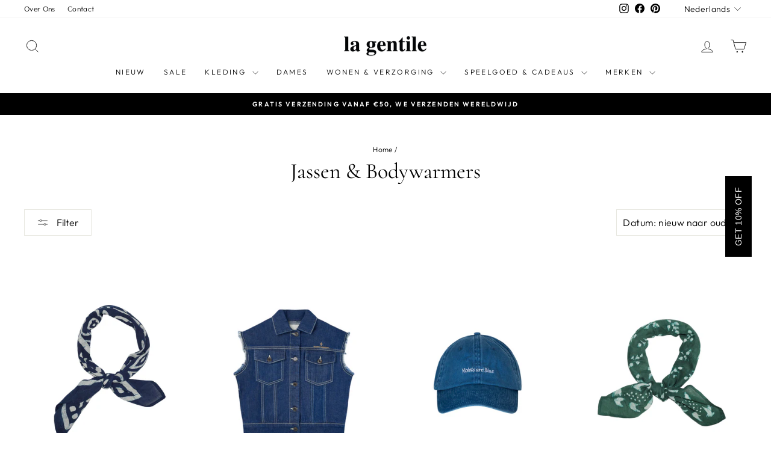

--- FILE ---
content_type: text/html; charset=utf-8
request_url: https://la-gentile.com/nl/collections/baby_outerwear
body_size: 88991
content:
<!doctype html>
<html class="no-js" lang="nl" dir="ltr">
<head>
  <!-- Google tag (gtag.js) -->
<script async src="https://www.googletagmanager.com/gtag/js?id=AW-11007701614"></script>
<script>
  window.dataLayer = window.dataLayer || [];
  function gtag(){dataLayer.push(arguments);}
  gtag('js', new Date());

  gtag('config', 'AW-11007701614');
</script>
  <!-- Google Tag Manager -->
<script>(function(w,d,s,l,i){w[l]=w[l]||[];w[l].push({'gtm.start':
new Date().getTime(),event:'gtm.js'});var f=d.getElementsByTagName(s)[0],
j=d.createElement(s),dl=l!='dataLayer'?'&l='+l:'';j.async=true;j.src=
'https://www.googletagmanager.com/gtm.js?id='+i+dl;f.parentNode.insertBefore(j,f);
})(window,document,'script','dataLayer','GTM-WVN64XQ');</script>
<!-- End Google Tag Manager -->
  <meta charset="utf-8">
  <meta http-equiv="X-UA-Compatible" content="IE=edge,chrome=1">
  <meta name="viewport" content="width=device-width,initial-scale=1">
  <meta name="theme-color" content="#111111">
  <link rel="canonical" href="https://la-gentile.com/nl/collections/baby_outerwear">
  <link rel="preconnect" href="https://cdn.shopify.com" crossorigin>
  <link rel="preconnect" href="https://fonts.shopifycdn.com" crossorigin>
  <link rel="dns-prefetch" href="https://productreviews.shopifycdn.com">
  <link rel="dns-prefetch" href="https://ajax.googleapis.com">
  <link rel="dns-prefetch" href="https://maps.googleapis.com">
  <link rel="dns-prefetch" href="https://maps.gstatic.com"><link rel="shortcut icon" href="//la-gentile.com/cdn/shop/files/favicon-32x32_32x32.png?v=1730803784" type="image/png" /><title>Jassen &amp; Bodywarmers
&ndash; La Gentile Store
</title>
<meta name="description" content="Bij La Gentile houden we van baby- en kinderkleding in laagjes. Hier vind je de mooiste selectie baby- en kinderkleding zoals jassen en jacks, wollen bodywarmers, vintage Levi&#39;s jeansjacks, regenjassen en wollen pakjes voor extra comfort op de koudere dagen van merken als Konges Sløjd, Levi&#39;s, A Baby Brand en meer."><meta property="og:site_name" content="La Gentile Store">
  <meta property="og:url" content="https://la-gentile.com/nl/collections/baby_outerwear">
  <meta property="og:title" content="Jassen &amp; Bodywarmers">
  <meta property="og:type" content="website">
  <meta property="og:description" content="Bij La Gentile houden we van baby- en kinderkleding in laagjes. Hier vind je de mooiste selectie baby- en kinderkleding zoals jassen en jacks, wollen bodywarmers, vintage Levi&#39;s jeansjacks, regenjassen en wollen pakjes voor extra comfort op de koudere dagen van merken als Konges Sløjd, Levi&#39;s, A Baby Brand en meer."><meta property="og:image" content="http://la-gentile.com/cdn/shop/files/FOLLOW-LA-GENTILE-ON-INSTAGRAM.jpg?v=1734432756">
    <meta property="og:image:secure_url" content="https://la-gentile.com/cdn/shop/files/FOLLOW-LA-GENTILE-ON-INSTAGRAM.jpg?v=1734432756">
    <meta property="og:image:width" content="1860">
    <meta property="og:image:height" content="1236"><meta name="twitter:site" content="@">
  <meta name="twitter:card" content="summary_large_image">
  <meta name="twitter:title" content="Jassen &amp; Bodywarmers">
  <meta name="twitter:description" content="Bij La Gentile houden we van baby- en kinderkleding in laagjes. Hier vind je de mooiste selectie baby- en kinderkleding zoals jassen en jacks, wollen bodywarmers, vintage Levi&#39;s jeansjacks, regenjassen en wollen pakjes voor extra comfort op de koudere dagen van merken als Konges Sløjd, Levi&#39;s, A Baby Brand en meer.">
<style data-shopify>@font-face {
  font-family: Cormorant;
  font-weight: 400;
  font-style: normal;
  font-display: swap;
  src: url("//la-gentile.com/cdn/fonts/cormorant/cormorant_n4.bd66e8e0031690b46374315bd1c15a17a8dcd450.woff2") format("woff2"),
       url("//la-gentile.com/cdn/fonts/cormorant/cormorant_n4.e5604516683cb4cc166c001f2ff5f387255e3b45.woff") format("woff");
}

  @font-face {
  font-family: Outfit;
  font-weight: 300;
  font-style: normal;
  font-display: swap;
  src: url("//la-gentile.com/cdn/fonts/outfit/outfit_n3.8c97ae4c4fac7c2ea467a6dc784857f4de7e0e37.woff2") format("woff2"),
       url("//la-gentile.com/cdn/fonts/outfit/outfit_n3.b50a189ccde91f9bceee88f207c18c09f0b62a7b.woff") format("woff");
}


  @font-face {
  font-family: Outfit;
  font-weight: 600;
  font-style: normal;
  font-display: swap;
  src: url("//la-gentile.com/cdn/fonts/outfit/outfit_n6.dfcbaa80187851df2e8384061616a8eaa1702fdc.woff2") format("woff2"),
       url("//la-gentile.com/cdn/fonts/outfit/outfit_n6.88384e9fc3e36038624caccb938f24ea8008a91d.woff") format("woff");
}

  
  
</style><link href="//la-gentile.com/cdn/shop/t/65/assets/theme.css?v=105276632391631675981759491328" rel="stylesheet" type="text/css" media="all" />
<style data-shopify>:root {
    --typeHeaderPrimary: Cormorant;
    --typeHeaderFallback: serif;
    --typeHeaderSize: 36px;
    --typeHeaderWeight: 400;
    --typeHeaderLineHeight: 1;
    --typeHeaderSpacing: 0.0em;

    --typeBasePrimary:Outfit;
    --typeBaseFallback:sans-serif;
    --typeBaseSize: 14px;
    --typeBaseWeight: 300;
    --typeBaseSpacing: 0.025em;
    --typeBaseLineHeight: 1.4;
    --typeBaselineHeightMinus01: 1.3;

    --typeCollectionTitle: 15px;

    --iconWeight: 2px;
    --iconLinecaps: miter;

    
        --buttonRadius: 0;
    

    --colorGridOverlayOpacity: 0.1;
    }

    .placeholder-content {
    background-image: linear-gradient(100deg, #ffffff 40%, #f7f7f7 63%, #ffffff 79%);
    }</style><script>
    document.documentElement.className = document.documentElement.className.replace('no-js', 'js');

    window.theme = window.theme || {};
    theme.routes = {
      home: "/nl",
      cart: "/nl/cart.js",
      cartPage: "/nl/cart",
      cartAdd: "/nl/cart/add.js",
      cartChange: "/nl/cart/change.js",
      search: "/nl/search",
      predictiveSearch: "/nl/search/suggest"
    };
    theme.strings = {
      soldOut: "Uitverkocht - Geef Seintje",
      unavailable: "Niet Beschikbaar",
      inStockLabel: "Beschikbaar, klaar voor verzending",
      oneStockLabel: "Weinig voorraad - [count] stuk over",
      otherStockLabel: "Weinig voorraad - [count] stuks over",
      willNotShipUntil: "Klaar voor verzending [date]",
      willBeInStockAfter: "Terug op voorraad [date]",
      waitingForStock: "Nieuwe voorraad onderweg",
      savePrice: "Bespaar [saved_amount]",
      cartEmpty: "Je winkelwagentje is momenteel leeg.",
      cartTermsConfirmation: "Je moet akkoord gaan met de verkoopvoorwaarden om uit te checken",
      searchCollections: "Collecties",
      searchPages: "Pagina\u0026#39;s",
      searchArticles: "Artikelen",
      productFrom: "van ",
      maxQuantity: "U kunt alleen [quantity] van [title] in uw winkelwagen hebben."
    };
    theme.settings = {
      cartType: "drawer",
      isCustomerTemplate: false,
      moneyFormat: "€{{amount_with_comma_separator}}",
      saveType: "percent",
      productImageSize: "portrait",
      productImageCover: false,
      predictiveSearch: true,
      predictiveSearchType: null,
      predictiveSearchVendor: false,
      predictiveSearchPrice: false,
      quickView: false,
      themeName: 'Impulse',
      themeVersion: "7.4.0"
    };
  </script>

  <script>window.performance && window.performance.mark && window.performance.mark('shopify.content_for_header.start');</script><meta name="google-site-verification" content="dZt8IsZpjA-6UCNfACnMrMoK0ocyKWrAG8zgpmSiqZU">
<meta name="google-site-verification" content="dZt8IsZpjA-6UCNfACnMrMoK0ocyKWrAG8zgpmSiqZU">
<meta name="facebook-domain-verification" content="0hxbow592ic1td5d4vzwhskwo1otda">
<meta id="shopify-digital-wallet" name="shopify-digital-wallet" content="/61738811541/digital_wallets/dialog">
<meta name="shopify-checkout-api-token" content="59b4ae35f1143e961331f5ad412df428">
<meta id="in-context-paypal-metadata" data-shop-id="61738811541" data-venmo-supported="false" data-environment="production" data-locale="nl_NL" data-paypal-v4="true" data-currency="EUR">
<link rel="alternate" type="application/atom+xml" title="Feed" href="/nl/collections/baby_outerwear.atom" />
<link rel="next" href="/nl/collections/baby_outerwear?page=2">
<link rel="alternate" hreflang="x-default" href="https://la-gentile.com/collections/baby_outerwear">
<link rel="alternate" hreflang="en" href="https://la-gentile.com/collections/baby_outerwear">
<link rel="alternate" hreflang="nl" href="https://la-gentile.com/nl/collections/baby_outerwear">
<link rel="alternate" hreflang="en-GB" href="https://la-gentile.com/en-gb/collections/baby_outerwear">
<link rel="alternate" hreflang="en-FR" href="https://la-gentile.myshopify.com/collections/baby_outerwear">
<link rel="alternate" hreflang="en-ES" href="https://la-gentile.myshopify.com/collections/baby_outerwear">
<link rel="alternate" hreflang="en-IT" href="https://la-gentile.myshopify.com/collections/baby_outerwear">
<link rel="alternate" hreflang="en-LU" href="https://la-gentile.myshopify.com/collections/baby_outerwear">
<link rel="alternate" hreflang="en-DK" href="https://la-gentile.myshopify.com/collections/baby_outerwear">
<link rel="alternate" hreflang="en-SE" href="https://la-gentile.myshopify.com/collections/baby_outerwear">
<link rel="alternate" hreflang="en-FI" href="https://la-gentile.myshopify.com/collections/baby_outerwear">
<link rel="alternate" hreflang="en-NO" href="https://la-gentile.myshopify.com/collections/baby_outerwear">
<link rel="alternate" hreflang="en-CH" href="https://la-gentile.myshopify.com/collections/baby_outerwear">
<link rel="alternate" hreflang="en-AT" href="https://la-gentile.myshopify.com/collections/baby_outerwear">
<link rel="alternate" hreflang="en-PT" href="https://la-gentile.myshopify.com/collections/baby_outerwear">
<link rel="alternate" hreflang="en-CZ" href="https://la-gentile.myshopify.com/collections/baby_outerwear">
<link rel="alternate" hreflang="en-HU" href="https://la-gentile.myshopify.com/collections/baby_outerwear">
<link rel="alternate" hreflang="en-PL" href="https://la-gentile.myshopify.com/collections/baby_outerwear">
<link rel="alternate" hreflang="en-SK" href="https://la-gentile.myshopify.com/collections/baby_outerwear">
<link rel="alternate" hreflang="en-SI" href="https://la-gentile.myshopify.com/collections/baby_outerwear">
<link rel="alternate" hreflang="en-LV" href="https://la-gentile.myshopify.com/collections/baby_outerwear">
<link rel="alternate" hreflang="en-LT" href="https://la-gentile.myshopify.com/collections/baby_outerwear">
<link rel="alternate" hreflang="en-BG" href="https://la-gentile.myshopify.com/collections/baby_outerwear">
<link rel="alternate" hreflang="en-RO" href="https://la-gentile.myshopify.com/collections/baby_outerwear">
<link rel="alternate" hreflang="en-AD" href="https://la-gentile.myshopify.com/collections/baby_outerwear">
<link rel="alternate" hreflang="en-MT" href="https://la-gentile.myshopify.com/collections/baby_outerwear">
<link rel="alternate" hreflang="en-GR" href="https://la-gentile.myshopify.com/collections/baby_outerwear">
<link rel="alternate" hreflang="en-CY" href="https://la-gentile.myshopify.com/collections/baby_outerwear">
<link rel="alternate" hreflang="en-MC" href="https://la-gentile.myshopify.com/collections/baby_outerwear">
<link rel="alternate" hreflang="en-HR" href="https://la-gentile.myshopify.com/collections/baby_outerwear">
<link rel="alternate" hreflang="en-IE" href="https://la-gentile.myshopify.com/collections/baby_outerwear">
<link rel="alternate" hreflang="en-EE" href="https://la-gentile.myshopify.com/collections/baby_outerwear">
<link rel="alternate" hreflang="en-US" href="https://la-gentile.com/en-us/collections/baby_outerwear">
<link rel="alternate" hreflang="en-DE" href="https://la-gentile.com/en-de/collections/baby_outerwear">
<link rel="alternate" type="application/json+oembed" href="https://la-gentile.com/nl/collections/baby_outerwear.oembed">
<script async="async" src="/checkouts/internal/preloads.js?locale=nl-NL"></script>
<link rel="preconnect" href="https://shop.app" crossorigin="anonymous">
<script async="async" src="https://shop.app/checkouts/internal/preloads.js?locale=nl-NL&shop_id=61738811541" crossorigin="anonymous"></script>
<script id="apple-pay-shop-capabilities" type="application/json">{"shopId":61738811541,"countryCode":"NL","currencyCode":"EUR","merchantCapabilities":["supports3DS"],"merchantId":"gid:\/\/shopify\/Shop\/61738811541","merchantName":"La Gentile Store","requiredBillingContactFields":["postalAddress","email"],"requiredShippingContactFields":["postalAddress","email"],"shippingType":"shipping","supportedNetworks":["visa","maestro","masterCard","amex"],"total":{"type":"pending","label":"La Gentile Store","amount":"1.00"},"shopifyPaymentsEnabled":true,"supportsSubscriptions":true}</script>
<script id="shopify-features" type="application/json">{"accessToken":"59b4ae35f1143e961331f5ad412df428","betas":["rich-media-storefront-analytics"],"domain":"la-gentile.com","predictiveSearch":true,"shopId":61738811541,"locale":"nl"}</script>
<script>var Shopify = Shopify || {};
Shopify.shop = "la-gentile.myshopify.com";
Shopify.locale = "nl";
Shopify.currency = {"active":"EUR","rate":"1.0"};
Shopify.country = "NL";
Shopify.theme = {"name":"La Gentile Store","id":182708896077,"schema_name":"Impulse","schema_version":"7.4.0","theme_store_id":857,"role":"main"};
Shopify.theme.handle = "null";
Shopify.theme.style = {"id":null,"handle":null};
Shopify.cdnHost = "la-gentile.com/cdn";
Shopify.routes = Shopify.routes || {};
Shopify.routes.root = "/nl/";</script>
<script type="module">!function(o){(o.Shopify=o.Shopify||{}).modules=!0}(window);</script>
<script>!function(o){function n(){var o=[];function n(){o.push(Array.prototype.slice.apply(arguments))}return n.q=o,n}var t=o.Shopify=o.Shopify||{};t.loadFeatures=n(),t.autoloadFeatures=n()}(window);</script>
<script>
  window.ShopifyPay = window.ShopifyPay || {};
  window.ShopifyPay.apiHost = "shop.app\/pay";
  window.ShopifyPay.redirectState = null;
</script>
<script id="shop-js-analytics" type="application/json">{"pageType":"collection"}</script>
<script defer="defer" async type="module" src="//la-gentile.com/cdn/shopifycloud/shop-js/modules/v2/client.init-shop-cart-sync_BHF27ruw.nl.esm.js"></script>
<script defer="defer" async type="module" src="//la-gentile.com/cdn/shopifycloud/shop-js/modules/v2/chunk.common_Dwaf6e9K.esm.js"></script>
<script type="module">
  await import("//la-gentile.com/cdn/shopifycloud/shop-js/modules/v2/client.init-shop-cart-sync_BHF27ruw.nl.esm.js");
await import("//la-gentile.com/cdn/shopifycloud/shop-js/modules/v2/chunk.common_Dwaf6e9K.esm.js");

  window.Shopify.SignInWithShop?.initShopCartSync?.({"fedCMEnabled":true,"windoidEnabled":true});

</script>
<script>
  window.Shopify = window.Shopify || {};
  if (!window.Shopify.featureAssets) window.Shopify.featureAssets = {};
  window.Shopify.featureAssets['shop-js'] = {"shop-cart-sync":["modules/v2/client.shop-cart-sync_CzejhlBD.nl.esm.js","modules/v2/chunk.common_Dwaf6e9K.esm.js"],"init-fed-cm":["modules/v2/client.init-fed-cm_C5dJsxJP.nl.esm.js","modules/v2/chunk.common_Dwaf6e9K.esm.js"],"shop-button":["modules/v2/client.shop-button_BIUGoX0f.nl.esm.js","modules/v2/chunk.common_Dwaf6e9K.esm.js"],"shop-cash-offers":["modules/v2/client.shop-cash-offers_CAxWVAMP.nl.esm.js","modules/v2/chunk.common_Dwaf6e9K.esm.js","modules/v2/chunk.modal_DPs9tt6r.esm.js"],"init-windoid":["modules/v2/client.init-windoid_D42eFYuP.nl.esm.js","modules/v2/chunk.common_Dwaf6e9K.esm.js"],"shop-toast-manager":["modules/v2/client.shop-toast-manager_CHrVQ4LF.nl.esm.js","modules/v2/chunk.common_Dwaf6e9K.esm.js"],"init-shop-email-lookup-coordinator":["modules/v2/client.init-shop-email-lookup-coordinator_BJ7DGpMB.nl.esm.js","modules/v2/chunk.common_Dwaf6e9K.esm.js"],"init-shop-cart-sync":["modules/v2/client.init-shop-cart-sync_BHF27ruw.nl.esm.js","modules/v2/chunk.common_Dwaf6e9K.esm.js"],"avatar":["modules/v2/client.avatar_BTnouDA3.nl.esm.js"],"pay-button":["modules/v2/client.pay-button_Bt0UM1g1.nl.esm.js","modules/v2/chunk.common_Dwaf6e9K.esm.js"],"init-customer-accounts":["modules/v2/client.init-customer-accounts_CPXMEhMZ.nl.esm.js","modules/v2/client.shop-login-button_BJd_2wNZ.nl.esm.js","modules/v2/chunk.common_Dwaf6e9K.esm.js","modules/v2/chunk.modal_DPs9tt6r.esm.js"],"init-shop-for-new-customer-accounts":["modules/v2/client.init-shop-for-new-customer-accounts_DzP6QY8i.nl.esm.js","modules/v2/client.shop-login-button_BJd_2wNZ.nl.esm.js","modules/v2/chunk.common_Dwaf6e9K.esm.js","modules/v2/chunk.modal_DPs9tt6r.esm.js"],"shop-login-button":["modules/v2/client.shop-login-button_BJd_2wNZ.nl.esm.js","modules/v2/chunk.common_Dwaf6e9K.esm.js","modules/v2/chunk.modal_DPs9tt6r.esm.js"],"init-customer-accounts-sign-up":["modules/v2/client.init-customer-accounts-sign-up_BIO3KTje.nl.esm.js","modules/v2/client.shop-login-button_BJd_2wNZ.nl.esm.js","modules/v2/chunk.common_Dwaf6e9K.esm.js","modules/v2/chunk.modal_DPs9tt6r.esm.js"],"shop-follow-button":["modules/v2/client.shop-follow-button_DdMksvBl.nl.esm.js","modules/v2/chunk.common_Dwaf6e9K.esm.js","modules/v2/chunk.modal_DPs9tt6r.esm.js"],"checkout-modal":["modules/v2/client.checkout-modal_Bfq0xZOZ.nl.esm.js","modules/v2/chunk.common_Dwaf6e9K.esm.js","modules/v2/chunk.modal_DPs9tt6r.esm.js"],"lead-capture":["modules/v2/client.lead-capture_BoSreVYi.nl.esm.js","modules/v2/chunk.common_Dwaf6e9K.esm.js","modules/v2/chunk.modal_DPs9tt6r.esm.js"],"shop-login":["modules/v2/client.shop-login_EGDq7Zjt.nl.esm.js","modules/v2/chunk.common_Dwaf6e9K.esm.js","modules/v2/chunk.modal_DPs9tt6r.esm.js"],"payment-terms":["modules/v2/client.payment-terms_00o-2tv1.nl.esm.js","modules/v2/chunk.common_Dwaf6e9K.esm.js","modules/v2/chunk.modal_DPs9tt6r.esm.js"]};
</script>
<script>(function() {
  var isLoaded = false;
  function asyncLoad() {
    if (isLoaded) return;
    isLoaded = true;
    var urls = ["https:\/\/connector-app.dhlparcel.nl\/scripts\/shopify.js?shop=la-gentile.myshopify.com","https:\/\/s3.eu-west-1.amazonaws.com\/production-klarna-il-shopify-osm\/0b7fe7c4a98ef8166eeafee767bc667686567a25\/la-gentile.myshopify.com-1759491328859.js?shop=la-gentile.myshopify.com"];
    for (var i = 0; i < urls.length; i++) {
      var s = document.createElement('script');
      s.type = 'text/javascript';
      s.async = true;
      s.src = urls[i];
      var x = document.getElementsByTagName('script')[0];
      x.parentNode.insertBefore(s, x);
    }
  };
  if(window.attachEvent) {
    window.attachEvent('onload', asyncLoad);
  } else {
    window.addEventListener('load', asyncLoad, false);
  }
})();</script>
<script id="__st">var __st={"a":61738811541,"offset":3600,"reqid":"6f827a03-e1d5-4d66-a19f-da209d5b6826-1768639447","pageurl":"la-gentile.com\/nl\/collections\/baby_outerwear","u":"2ca11b248344","p":"collection","rtyp":"collection","rid":300298764437};</script>
<script>window.ShopifyPaypalV4VisibilityTracking = true;</script>
<script id="captcha-bootstrap">!function(){'use strict';const t='contact',e='account',n='new_comment',o=[[t,t],['blogs',n],['comments',n],[t,'customer']],c=[[e,'customer_login'],[e,'guest_login'],[e,'recover_customer_password'],[e,'create_customer']],r=t=>t.map((([t,e])=>`form[action*='/${t}']:not([data-nocaptcha='true']) input[name='form_type'][value='${e}']`)).join(','),a=t=>()=>t?[...document.querySelectorAll(t)].map((t=>t.form)):[];function s(){const t=[...o],e=r(t);return a(e)}const i='password',u='form_key',d=['recaptcha-v3-token','g-recaptcha-response','h-captcha-response',i],f=()=>{try{return window.sessionStorage}catch{return}},m='__shopify_v',_=t=>t.elements[u];function p(t,e,n=!1){try{const o=window.sessionStorage,c=JSON.parse(o.getItem(e)),{data:r}=function(t){const{data:e,action:n}=t;return t[m]||n?{data:e,action:n}:{data:t,action:n}}(c);for(const[e,n]of Object.entries(r))t.elements[e]&&(t.elements[e].value=n);n&&o.removeItem(e)}catch(o){console.error('form repopulation failed',{error:o})}}const l='form_type',E='cptcha';function T(t){t.dataset[E]=!0}const w=window,h=w.document,L='Shopify',v='ce_forms',y='captcha';let A=!1;((t,e)=>{const n=(g='f06e6c50-85a8-45c8-87d0-21a2b65856fe',I='https://cdn.shopify.com/shopifycloud/storefront-forms-hcaptcha/ce_storefront_forms_captcha_hcaptcha.v1.5.2.iife.js',D={infoText:'Beschermd door hCaptcha',privacyText:'Privacy',termsText:'Voorwaarden'},(t,e,n)=>{const o=w[L][v],c=o.bindForm;if(c)return c(t,g,e,D).then(n);var r;o.q.push([[t,g,e,D],n]),r=I,A||(h.body.append(Object.assign(h.createElement('script'),{id:'captcha-provider',async:!0,src:r})),A=!0)});var g,I,D;w[L]=w[L]||{},w[L][v]=w[L][v]||{},w[L][v].q=[],w[L][y]=w[L][y]||{},w[L][y].protect=function(t,e){n(t,void 0,e),T(t)},Object.freeze(w[L][y]),function(t,e,n,w,h,L){const[v,y,A,g]=function(t,e,n){const i=e?o:[],u=t?c:[],d=[...i,...u],f=r(d),m=r(i),_=r(d.filter((([t,e])=>n.includes(e))));return[a(f),a(m),a(_),s()]}(w,h,L),I=t=>{const e=t.target;return e instanceof HTMLFormElement?e:e&&e.form},D=t=>v().includes(t);t.addEventListener('submit',(t=>{const e=I(t);if(!e)return;const n=D(e)&&!e.dataset.hcaptchaBound&&!e.dataset.recaptchaBound,o=_(e),c=g().includes(e)&&(!o||!o.value);(n||c)&&t.preventDefault(),c&&!n&&(function(t){try{if(!f())return;!function(t){const e=f();if(!e)return;const n=_(t);if(!n)return;const o=n.value;o&&e.removeItem(o)}(t);const e=Array.from(Array(32),(()=>Math.random().toString(36)[2])).join('');!function(t,e){_(t)||t.append(Object.assign(document.createElement('input'),{type:'hidden',name:u})),t.elements[u].value=e}(t,e),function(t,e){const n=f();if(!n)return;const o=[...t.querySelectorAll(`input[type='${i}']`)].map((({name:t})=>t)),c=[...d,...o],r={};for(const[a,s]of new FormData(t).entries())c.includes(a)||(r[a]=s);n.setItem(e,JSON.stringify({[m]:1,action:t.action,data:r}))}(t,e)}catch(e){console.error('failed to persist form',e)}}(e),e.submit())}));const S=(t,e)=>{t&&!t.dataset[E]&&(n(t,e.some((e=>e===t))),T(t))};for(const o of['focusin','change'])t.addEventListener(o,(t=>{const e=I(t);D(e)&&S(e,y())}));const B=e.get('form_key'),M=e.get(l),P=B&&M;t.addEventListener('DOMContentLoaded',(()=>{const t=y();if(P)for(const e of t)e.elements[l].value===M&&p(e,B);[...new Set([...A(),...v().filter((t=>'true'===t.dataset.shopifyCaptcha))])].forEach((e=>S(e,t)))}))}(h,new URLSearchParams(w.location.search),n,t,e,['guest_login'])})(!0,!0)}();</script>
<script integrity="sha256-4kQ18oKyAcykRKYeNunJcIwy7WH5gtpwJnB7kiuLZ1E=" data-source-attribution="shopify.loadfeatures" defer="defer" src="//la-gentile.com/cdn/shopifycloud/storefront/assets/storefront/load_feature-a0a9edcb.js" crossorigin="anonymous"></script>
<script crossorigin="anonymous" defer="defer" src="//la-gentile.com/cdn/shopifycloud/storefront/assets/shopify_pay/storefront-65b4c6d7.js?v=20250812"></script>
<script data-source-attribution="shopify.dynamic_checkout.dynamic.init">var Shopify=Shopify||{};Shopify.PaymentButton=Shopify.PaymentButton||{isStorefrontPortableWallets:!0,init:function(){window.Shopify.PaymentButton.init=function(){};var t=document.createElement("script");t.src="https://la-gentile.com/cdn/shopifycloud/portable-wallets/latest/portable-wallets.nl.js",t.type="module",document.head.appendChild(t)}};
</script>
<script data-source-attribution="shopify.dynamic_checkout.buyer_consent">
  function portableWalletsHideBuyerConsent(e){var t=document.getElementById("shopify-buyer-consent"),n=document.getElementById("shopify-subscription-policy-button");t&&n&&(t.classList.add("hidden"),t.setAttribute("aria-hidden","true"),n.removeEventListener("click",e))}function portableWalletsShowBuyerConsent(e){var t=document.getElementById("shopify-buyer-consent"),n=document.getElementById("shopify-subscription-policy-button");t&&n&&(t.classList.remove("hidden"),t.removeAttribute("aria-hidden"),n.addEventListener("click",e))}window.Shopify?.PaymentButton&&(window.Shopify.PaymentButton.hideBuyerConsent=portableWalletsHideBuyerConsent,window.Shopify.PaymentButton.showBuyerConsent=portableWalletsShowBuyerConsent);
</script>
<script data-source-attribution="shopify.dynamic_checkout.cart.bootstrap">document.addEventListener("DOMContentLoaded",(function(){function t(){return document.querySelector("shopify-accelerated-checkout-cart, shopify-accelerated-checkout")}if(t())Shopify.PaymentButton.init();else{new MutationObserver((function(e,n){t()&&(Shopify.PaymentButton.init(),n.disconnect())})).observe(document.body,{childList:!0,subtree:!0})}}));
</script>
<script id='scb4127' type='text/javascript' async='' src='https://la-gentile.com/cdn/shopifycloud/privacy-banner/storefront-banner.js'></script><link id="shopify-accelerated-checkout-styles" rel="stylesheet" media="screen" href="https://la-gentile.com/cdn/shopifycloud/portable-wallets/latest/accelerated-checkout-backwards-compat.css" crossorigin="anonymous">
<style id="shopify-accelerated-checkout-cart">
        #shopify-buyer-consent {
  margin-top: 1em;
  display: inline-block;
  width: 100%;
}

#shopify-buyer-consent.hidden {
  display: none;
}

#shopify-subscription-policy-button {
  background: none;
  border: none;
  padding: 0;
  text-decoration: underline;
  font-size: inherit;
  cursor: pointer;
}

#shopify-subscription-policy-button::before {
  box-shadow: none;
}

      </style>

<script>window.performance && window.performance.mark && window.performance.mark('shopify.content_for_header.end');</script>

  <script src="//la-gentile.com/cdn/shop/t/65/assets/vendor-scripts-v11.js" defer="defer"></script><link rel="stylesheet" href="//la-gentile.com/cdn/shop/t/65/assets/country-flags.css"><script src="//la-gentile.com/cdn/shop/t/65/assets/theme.js?v=66447858802808184731759491294" defer="defer"></script>

        <!-- SlideRule Script Start -->
        <script name="sliderule-tracking" data-ot-ignore>
(function(){
	slideruleData = {
    "version":"v0.0.1",
    "referralExclusion":"/(paypal|visa|MasterCard|clicksafe|arcot\.com|geschuetzteinkaufen|checkout\.shopify\.com|checkout\.rechargeapps\.com|portal\.afterpay\.com|payfort)/",
    "googleSignals":true,
    "anonymizeIp":true,
    "productClicks":true,
    "persistentUserId":true,
    "hideBranding":false,
    "ecommerce":{"currencyCode":"EUR",
    "impressions":[]},
    "pageType":"collection",
	"destinations":{"google_analytics_4":{"measurementIds":["G-Z6XMVK37RH"]}},
    "cookieUpdate":true
	}

	
		slideruleData.themeMode = "live"
	

	
		slideruleData.collection = {
			handle: "baby_outerwear",
			description: "\u003cdiv style=\"text-align: center;\"\u003e\u003cspan data-mce-fragment=\"1\"\u003eBij La Gentile houden we van baby- en kinderkleding in laagjes. Hier vind je de mooiste selectie baby- en kinderkleding zoals jassen en jacks, wollen bodywarmers, vintage Levi's jeansjacks, regenjassen en wollen pakjes voor extra comfort op de koudere dagen van merken als Konges Sløjd, Levi's, A Baby Brand en meer.\u003c\/span\u003e\u003c\/div\u003e",
			id: 300298764437,
			title: "Jassen \u0026 Bodywarmers",
			products_count: 107,
			all_products_count: 107,
		}
		slideruleData.collection.rawProducts = [
			
				{"id":10489035784525,"title":"Vintage Cotton Kids Bandana Ocean","handle":"vintage-cotton-kids-bandana-ocean","description":"\u003cp\u003e\u003cspan\u003eVintage Cotton Kids Bandana Bright Ocean.\u003cbr\u003e\u003cbr\u003e\u003c\/span\u003eThis kids' bandana is made from lightweight, super soft cotton and showcases the charming tradition of hand block printing with eco-friendly dyes. Measuring 55 x 55 cm, it’s perfect for little adventurers who love a touch of vintage style.\u003c\/p\u003e","published_at":"2026-01-15T20:00:10+01:00","created_at":"2026-01-13T16:44:47+01:00","vendor":"Gentile Curated","type":"Accessoires","tags":["accessoires","baby","babyaccessoires","babyclothing","babygifs","babygift","clothing","gift","gifts","kids","kidsaccessoires","kidsclothing","kidsgift","kidsgifts","newin","newinclothing","outerwear","outerwearaccessoires","vintagebandana","vintagepreloved","welcome10","women"],"price":1750,"price_min":1750,"price_max":1750,"available":true,"price_varies":false,"compare_at_price":null,"compare_at_price_min":0,"compare_at_price_max":0,"compare_at_price_varies":false,"variants":[{"id":53172833124685,"title":"Default Title","option1":"Default Title","option2":null,"option3":null,"sku":null,"requires_shipping":true,"taxable":true,"featured_image":null,"available":true,"name":"Vintage Cotton Kids Bandana Ocean","public_title":null,"options":["Default Title"],"price":1750,"weight":0,"compare_at_price":null,"inventory_management":"shopify","barcode":null,"requires_selling_plan":false,"selling_plan_allocations":[]}],"images":["\/\/la-gentile.com\/cdn\/shop\/files\/Vintage-Bandana-Bright-Navy-La-gentile-Store.jpg?v=1760613474"],"featured_image":"\/\/la-gentile.com\/cdn\/shop\/files\/Vintage-Bandana-Bright-Navy-La-gentile-Store.jpg?v=1760613474","options":["Title"],"media":[{"alt":null,"id":57862860538189,"position":1,"preview_image":{"aspect_ratio":1.0,"height":1666,"width":1666,"src":"\/\/la-gentile.com\/cdn\/shop\/files\/Vintage-Bandana-Bright-Navy-La-gentile-Store.jpg?v=1760613474"},"aspect_ratio":1.0,"height":1666,"media_type":"image","src":"\/\/la-gentile.com\/cdn\/shop\/files\/Vintage-Bandana-Bright-Navy-La-gentile-Store.jpg?v=1760613474","width":1666}],"requires_selling_plan":false,"selling_plan_groups":[],"content":"\u003cp\u003e\u003cspan\u003eVintage Cotton Kids Bandana Bright Ocean.\u003cbr\u003e\u003cbr\u003e\u003c\/span\u003eThis kids' bandana is made from lightweight, super soft cotton and showcases the charming tradition of hand block printing with eco-friendly dyes. Measuring 55 x 55 cm, it’s perfect for little adventurers who love a touch of vintage style.\u003c\/p\u003e"},
			
				{"id":10489012027725,"title":"The Animals Observatory Hog Denim Vest","handle":"the-animals-observatory-hog-denim-vest","description":"\u003cp\u003eThe Animals Observatory Hog Denim Vest.\u003cbr\u003e\u003cbr\u003e\u003cmeta charset=\"utf-8\"\u003eThe Animals Observatory Hog Denim Vest—where cool meets comfort! This sleeveless denim kids jacket featuring a large handwritten The Animals Observatory logo on the back, making it the perfect statement piece for kids who know how to stand out.\u003cbr\u003eCrafted in timeless blue denim, it's ideal for layering over tees or keeping things breezy on mild days. A playful essential that brings personality to any outfit.\u003cspan data-sheets-root=\"1\"\u003e\u003c\/span\u003e\u003c\/p\u003e\n\u003cdiv class=\"Polaris-Popover__ContentContainer\"\u003e\n\u003cdiv class=\"Polaris-Popover__Content Polaris-Popover__Content--fluidContent\" id=\":r151d:\"\u003e\n\u003cdiv data-polaris-scrollable=\"true\" class=\"Polaris-Popover__Pane Polaris-Scrollable Polaris-Scrollable--vertical Polaris-Scrollable--horizontal Polaris-Scrollable--scrollbarWidthThin\"\u003e\n\u003cdiv class=\"_PopoverContainer_1o103_1\"\u003e\n\u003cdiv data-polaris-scrollable=\"true\" class=\"Polaris-Popover__Pane Polaris-Scrollable Polaris-Scrollable--vertical Polaris-Scrollable--horizontal Polaris-Scrollable--scrollbarWidthThin\"\u003e\n\u003cdiv class=\"_Container_1kcqz_1\"\u003e\n\u003cdiv class=\"_Vertical_1kcqz_9\"\u003e\n\u003cdiv class=\"_VerticalLayout_tmqkl_40\"\u003e\n\u003cdiv aria-live=\"polite\" class=\"_OutputSection_tmqkl_1\"\u003e\n\u003cdiv class=\"_ContentWrapper_tmqkl_19\"\u003e\n\u003cdiv class=\"_Footer_tmqkl_36\"\u003e\n\u003cdiv class=\"Polaris-InlineStack\"\u003e\n\u003cdiv class=\"Polaris-Box\"\u003e\n\u003cdiv class=\"Polaris-InlineStack\"\u003e\n\u003cdiv class=\"Polaris-Box\"\u003e\u003cbr\u003e\u003c\/div\u003e\n\u003cdiv class=\"_ActionContainer_1s24t_1\"\u003e\n\u003cdiv class=\"_GenerateButton_1s24t_5\"\u003e\n\u003cdiv class=\"_Generate_19u1u_1\"\u003e\n\u003cdiv class=\"_Container_19u1u_6\"\u003e\n\u003cdiv class=\"_GenerateWrapper_1nch3_1\"\u003e\u003cbr\u003e\u003c\/div\u003e\n\u003c\/div\u003e\n\u003c\/div\u003e\n\u003c\/div\u003e\n\u003c\/div\u003e\n\u003c\/div\u003e\n\u003c\/div\u003e\n\u003c\/div\u003e\n\u003c\/div\u003e\n\u003c\/div\u003e\n\u003c\/div\u003e\n\u003c\/div\u003e\n\u003c\/div\u003e\n\u003c\/div\u003e\n\u003c\/div\u003e\n\u003c\/div\u003e\n\u003c\/div\u003e\n\u003c\/div\u003e\n\u003c\/div\u003e","published_at":"2026-01-15T20:00:06+01:00","created_at":"2026-01-13T16:05:16+01:00","vendor":"The Animals Observatory","type":"Tops","tags":["denim","halloween","HAPPYBDAY","kids","kidsclothing","newin","outerwear","outerwearaccessoires","theanimalsobservatory","tops","vestscardigans","welcome10"],"price":13500,"price_min":13500,"price_max":13500,"available":true,"price_varies":false,"compare_at_price":null,"compare_at_price_min":0,"compare_at_price_max":0,"compare_at_price_varies":false,"variants":[{"id":53172736262477,"title":"4Y","option1":"4Y","option2":null,"option3":null,"sku":null,"requires_shipping":true,"taxable":true,"featured_image":null,"available":true,"name":"The Animals Observatory Hog Denim Vest - 4Y","public_title":"4Y","options":["4Y"],"price":13500,"weight":0,"compare_at_price":null,"inventory_management":"shopify","barcode":"8434923236246","requires_selling_plan":false,"selling_plan_allocations":[]},{"id":53172736295245,"title":"6Y","option1":"6Y","option2":null,"option3":null,"sku":null,"requires_shipping":true,"taxable":true,"featured_image":null,"available":false,"name":"The Animals Observatory Hog Denim Vest - 6Y","public_title":"6Y","options":["6Y"],"price":13500,"weight":0,"compare_at_price":null,"inventory_management":"shopify","barcode":"8434923236253","requires_selling_plan":false,"selling_plan_allocations":[]},{"id":53172736328013,"title":"8Y","option1":"8Y","option2":null,"option3":null,"sku":null,"requires_shipping":true,"taxable":true,"featured_image":null,"available":true,"name":"The Animals Observatory Hog Denim Vest - 8Y","public_title":"8Y","options":["8Y"],"price":13500,"weight":0,"compare_at_price":null,"inventory_management":"shopify","barcode":"8434923236260","requires_selling_plan":false,"selling_plan_allocations":[]},{"id":53172736360781,"title":"10Y","option1":"10Y","option2":null,"option3":null,"sku":null,"requires_shipping":true,"taxable":true,"featured_image":null,"available":true,"name":"The Animals Observatory Hog Denim Vest - 10Y","public_title":"10Y","options":["10Y"],"price":13500,"weight":0,"compare_at_price":null,"inventory_management":"shopify","barcode":"8434923236277","requires_selling_plan":false,"selling_plan_allocations":[]}],"images":["\/\/la-gentile.com\/cdn\/shop\/files\/TheAnimalsObservatory_Hog_Denim_Kids_Vest_LaGentile.png?v=1768317151","\/\/la-gentile.com\/cdn\/shop\/files\/TheAnimalsObservatory_Hog_Denim_Kids_Vest_back_LaGentile.png?v=1768317150"],"featured_image":"\/\/la-gentile.com\/cdn\/shop\/files\/TheAnimalsObservatory_Hog_Denim_Kids_Vest_LaGentile.png?v=1768317151","options":["Size"],"media":[{"alt":null,"id":59526272876877,"position":1,"preview_image":{"aspect_ratio":1.0,"height":1080,"width":1080,"src":"\/\/la-gentile.com\/cdn\/shop\/files\/TheAnimalsObservatory_Hog_Denim_Kids_Vest_LaGentile.png?v=1768317151"},"aspect_ratio":1.0,"height":1080,"media_type":"image","src":"\/\/la-gentile.com\/cdn\/shop\/files\/TheAnimalsObservatory_Hog_Denim_Kids_Vest_LaGentile.png?v=1768317151","width":1080},{"alt":null,"id":59526272909645,"position":2,"preview_image":{"aspect_ratio":1.0,"height":1080,"width":1080,"src":"\/\/la-gentile.com\/cdn\/shop\/files\/TheAnimalsObservatory_Hog_Denim_Kids_Vest_back_LaGentile.png?v=1768317150"},"aspect_ratio":1.0,"height":1080,"media_type":"image","src":"\/\/la-gentile.com\/cdn\/shop\/files\/TheAnimalsObservatory_Hog_Denim_Kids_Vest_back_LaGentile.png?v=1768317150","width":1080}],"requires_selling_plan":false,"selling_plan_groups":[],"content":"\u003cp\u003eThe Animals Observatory Hog Denim Vest.\u003cbr\u003e\u003cbr\u003e\u003cmeta charset=\"utf-8\"\u003eThe Animals Observatory Hog Denim Vest—where cool meets comfort! This sleeveless denim kids jacket featuring a large handwritten The Animals Observatory logo on the back, making it the perfect statement piece for kids who know how to stand out.\u003cbr\u003eCrafted in timeless blue denim, it's ideal for layering over tees or keeping things breezy on mild days. A playful essential that brings personality to any outfit.\u003cspan data-sheets-root=\"1\"\u003e\u003c\/span\u003e\u003c\/p\u003e\n\u003cdiv class=\"Polaris-Popover__ContentContainer\"\u003e\n\u003cdiv class=\"Polaris-Popover__Content Polaris-Popover__Content--fluidContent\" id=\":r151d:\"\u003e\n\u003cdiv data-polaris-scrollable=\"true\" class=\"Polaris-Popover__Pane Polaris-Scrollable Polaris-Scrollable--vertical Polaris-Scrollable--horizontal Polaris-Scrollable--scrollbarWidthThin\"\u003e\n\u003cdiv class=\"_PopoverContainer_1o103_1\"\u003e\n\u003cdiv data-polaris-scrollable=\"true\" class=\"Polaris-Popover__Pane Polaris-Scrollable Polaris-Scrollable--vertical Polaris-Scrollable--horizontal Polaris-Scrollable--scrollbarWidthThin\"\u003e\n\u003cdiv class=\"_Container_1kcqz_1\"\u003e\n\u003cdiv class=\"_Vertical_1kcqz_9\"\u003e\n\u003cdiv class=\"_VerticalLayout_tmqkl_40\"\u003e\n\u003cdiv aria-live=\"polite\" class=\"_OutputSection_tmqkl_1\"\u003e\n\u003cdiv class=\"_ContentWrapper_tmqkl_19\"\u003e\n\u003cdiv class=\"_Footer_tmqkl_36\"\u003e\n\u003cdiv class=\"Polaris-InlineStack\"\u003e\n\u003cdiv class=\"Polaris-Box\"\u003e\n\u003cdiv class=\"Polaris-InlineStack\"\u003e\n\u003cdiv class=\"Polaris-Box\"\u003e\u003cbr\u003e\u003c\/div\u003e\n\u003cdiv class=\"_ActionContainer_1s24t_1\"\u003e\n\u003cdiv class=\"_GenerateButton_1s24t_5\"\u003e\n\u003cdiv class=\"_Generate_19u1u_1\"\u003e\n\u003cdiv class=\"_Container_19u1u_6\"\u003e\n\u003cdiv class=\"_GenerateWrapper_1nch3_1\"\u003e\u003cbr\u003e\u003c\/div\u003e\n\u003c\/div\u003e\n\u003c\/div\u003e\n\u003c\/div\u003e\n\u003c\/div\u003e\n\u003c\/div\u003e\n\u003c\/div\u003e\n\u003c\/div\u003e\n\u003c\/div\u003e\n\u003c\/div\u003e\n\u003c\/div\u003e\n\u003c\/div\u003e\n\u003c\/div\u003e\n\u003c\/div\u003e\n\u003c\/div\u003e\n\u003c\/div\u003e\n\u003c\/div\u003e\n\u003c\/div\u003e\n\u003c\/div\u003e"},
			
				{"id":10488975196493,"title":"Ziggy Zaza Violets Are Blue Cap Washed Blue","handle":"ziggy-zaza-violets-are-blue-cap","description":"\u003cp\u003eZiggy Zaza Violets Are Blue Cap in Washed Blue.\u003cbr\u003e\u003cbr\u003e\u003cspan\u003eIntroducing the Ziggy Zaza Violets Are Blue Cap in Washed Blue! This vibrant cap features \u003c\/span\u003e\u003cspan\u003e' Violets Are Blue’\u003c\/span\u003e\u003cspan\u003e embroidery and has a washed vintage look, perfect for adding a pop of color to any outfit. Designed for kids but also fits adults, this cap is versatile and stylish. Stay cool and stylish this summer with the Ziggy Zaza Violets Are Blue Cap!\u003c\/span\u003e\u003c\/p\u003e","published_at":"2026-01-15T20:00:13+01:00","created_at":"2026-01-13T15:03:49+01:00","vendor":"Ziggy Zaza","type":"Accessoires","tags":["accessoires","baby","babyaccessoires","babyclothing","basics","clothing","kids","kidsaccessoires","kidsclothing","newin","newinkids","NOTHAPPY","outerwear","outerwearaccessoires","welcome10","women","ziggyzaza"],"price":4500,"price_min":4500,"price_max":4500,"available":true,"price_varies":false,"compare_at_price":null,"compare_at_price_min":0,"compare_at_price_max":0,"compare_at_price_varies":false,"variants":[{"id":53172390691149,"title":"Default Title","option1":"Default Title","option2":null,"option3":null,"sku":null,"requires_shipping":true,"taxable":true,"featured_image":null,"available":true,"name":"Ziggy Zaza Violets Are Blue Cap Washed Blue","public_title":null,"options":["Default Title"],"price":4500,"weight":0,"compare_at_price":null,"inventory_management":"shopify","barcode":null,"requires_selling_plan":false,"selling_plan_allocations":[]}],"images":["\/\/la-gentile.com\/cdn\/shop\/files\/Ziggy_Zaza_Violets_Are_Blue_Cap_Washed_Blue_-_La_Gentile_Store-7512743.png?v=1739284983","\/\/la-gentile.com\/cdn\/shop\/files\/Ziggy_Zaza_Violets_Are_Blue_Cap_Washed_Blue_-_La_Gentile_Store-7512744.jpg?v=1739284991","\/\/la-gentile.com\/cdn\/shop\/files\/Ziggy_Zaza_Violets_Are_Blue_Cap_Washed_Blue_-_La_Gentile_Store-7512745.jpg?v=1739284996","\/\/la-gentile.com\/cdn\/shop\/files\/Ziggy_Zaza_Violets_Are_Blue_Cap_Washed_Blue_-_La_Gentile_Store-7512746.jpg?v=1739284996"],"featured_image":"\/\/la-gentile.com\/cdn\/shop\/files\/Ziggy_Zaza_Violets_Are_Blue_Cap_Washed_Blue_-_La_Gentile_Store-7512743.png?v=1739284983","options":["Title"],"media":[{"alt":"Ziggy Zaza Violets Are Blue Cap Washed Blue - La Gentile Store","id":53654282043725,"position":1,"preview_image":{"aspect_ratio":1.0,"height":1080,"width":1080,"src":"\/\/la-gentile.com\/cdn\/shop\/files\/Ziggy_Zaza_Violets_Are_Blue_Cap_Washed_Blue_-_La_Gentile_Store-7512743.png?v=1739284983"},"aspect_ratio":1.0,"height":1080,"media_type":"image","src":"\/\/la-gentile.com\/cdn\/shop\/files\/Ziggy_Zaza_Violets_Are_Blue_Cap_Washed_Blue_-_La_Gentile_Store-7512743.png?v=1739284983","width":1080},{"alt":"Ziggy Zaza Violets Are Blue Cap Washed Blue - La Gentile Store","id":49883365146957,"position":2,"preview_image":{"aspect_ratio":0.79,"height":901,"width":712,"src":"\/\/la-gentile.com\/cdn\/shop\/files\/Ziggy_Zaza_Violets_Are_Blue_Cap_Washed_Blue_-_La_Gentile_Store-7512744.jpg?v=1739284991"},"aspect_ratio":0.79,"height":901,"media_type":"image","src":"\/\/la-gentile.com\/cdn\/shop\/files\/Ziggy_Zaza_Violets_Are_Blue_Cap_Washed_Blue_-_La_Gentile_Store-7512744.jpg?v=1739284991","width":712},{"alt":"Ziggy Zaza Violets Are Blue Cap Washed Blue - La Gentile Store","id":49883366457677,"position":3,"preview_image":{"aspect_ratio":0.796,"height":1676,"width":1334,"src":"\/\/la-gentile.com\/cdn\/shop\/files\/Ziggy_Zaza_Violets_Are_Blue_Cap_Washed_Blue_-_La_Gentile_Store-7512745.jpg?v=1739284996"},"aspect_ratio":0.796,"height":1676,"media_type":"image","src":"\/\/la-gentile.com\/cdn\/shop\/files\/Ziggy_Zaza_Violets_Are_Blue_Cap_Washed_Blue_-_La_Gentile_Store-7512745.jpg?v=1739284996","width":1334},{"alt":"Ziggy Zaza Violets Are Blue Cap Washed Blue - La Gentile Store","id":49883368325453,"position":4,"preview_image":{"aspect_ratio":0.797,"height":870,"width":693,"src":"\/\/la-gentile.com\/cdn\/shop\/files\/Ziggy_Zaza_Violets_Are_Blue_Cap_Washed_Blue_-_La_Gentile_Store-7512746.jpg?v=1739284996"},"aspect_ratio":0.797,"height":870,"media_type":"image","src":"\/\/la-gentile.com\/cdn\/shop\/files\/Ziggy_Zaza_Violets_Are_Blue_Cap_Washed_Blue_-_La_Gentile_Store-7512746.jpg?v=1739284996","width":693}],"requires_selling_plan":false,"selling_plan_groups":[],"content":"\u003cp\u003eZiggy Zaza Violets Are Blue Cap in Washed Blue.\u003cbr\u003e\u003cbr\u003e\u003cspan\u003eIntroducing the Ziggy Zaza Violets Are Blue Cap in Washed Blue! This vibrant cap features \u003c\/span\u003e\u003cspan\u003e' Violets Are Blue’\u003c\/span\u003e\u003cspan\u003e embroidery and has a washed vintage look, perfect for adding a pop of color to any outfit. Designed for kids but also fits adults, this cap is versatile and stylish. Stay cool and stylish this summer with the Ziggy Zaza Violets Are Blue Cap!\u003c\/span\u003e\u003c\/p\u003e"},
			
				{"id":10456020451661,"title":"Vintage Cotton Kids Bandana Green","handle":"vintage-kids-bandana-green","description":"\u003cp\u003e\u003cspan\u003eVintage Cotton Kids Bandana Green.\u003cbr\u003e\u003cbr\u003e\u003c\/span\u003eThis kids' bandana is made from lightweight, super soft cotton and showcases the charming tradition of hand block printing with eco-friendly dyes. Measuring 55 x 55 cm, it’s perfect for little adventurers who love a touch of vintage style.\u003c\/p\u003e","published_at":"2025-12-23T19:53:18+01:00","created_at":"2025-12-23T14:28:50+01:00","vendor":"Gentile Curated","type":"Accessoires","tags":["accessoires","baby","babyaccessoires","babyclothing","babygifs","babygift","clothing","gift","gifts","kids","kidsaccessoires","kidsclothing","kidsgift","kidsgifts","newin","newinclothing","outerwear","outerwearaccessoires","vintagebandana","vintagepreloved","welcome10","women"],"price":1750,"price_min":1750,"price_max":1750,"available":true,"price_varies":false,"compare_at_price":null,"compare_at_price_min":0,"compare_at_price_max":0,"compare_at_price_varies":false,"variants":[{"id":53055546425677,"title":"Default Title","option1":"Default Title","option2":null,"option3":null,"sku":null,"requires_shipping":true,"taxable":true,"featured_image":null,"available":true,"name":"Vintage Cotton Kids Bandana Green","public_title":null,"options":["Default Title"],"price":1750,"weight":0,"compare_at_price":null,"inventory_management":"shopify","barcode":null,"requires_selling_plan":false,"selling_plan_allocations":[]}],"images":["\/\/la-gentile.com\/cdn\/shop\/files\/LaGentile_Vintage_Bandana_Green_c07e424f-24de-4876-9366-4cdc0d3ed044.jpg?v=1764849285"],"featured_image":"\/\/la-gentile.com\/cdn\/shop\/files\/LaGentile_Vintage_Bandana_Green_c07e424f-24de-4876-9366-4cdc0d3ed044.jpg?v=1764849285","options":["Title"],"media":[{"alt":null,"id":58612870349133,"position":1,"preview_image":{"aspect_ratio":1.0,"height":1600,"width":1600,"src":"\/\/la-gentile.com\/cdn\/shop\/files\/LaGentile_Vintage_Bandana_Green_c07e424f-24de-4876-9366-4cdc0d3ed044.jpg?v=1764849285"},"aspect_ratio":1.0,"height":1600,"media_type":"image","src":"\/\/la-gentile.com\/cdn\/shop\/files\/LaGentile_Vintage_Bandana_Green_c07e424f-24de-4876-9366-4cdc0d3ed044.jpg?v=1764849285","width":1600}],"requires_selling_plan":false,"selling_plan_groups":[],"content":"\u003cp\u003e\u003cspan\u003eVintage Cotton Kids Bandana Green.\u003cbr\u003e\u003cbr\u003e\u003c\/span\u003eThis kids' bandana is made from lightweight, super soft cotton and showcases the charming tradition of hand block printing with eco-friendly dyes. Measuring 55 x 55 cm, it’s perfect for little adventurers who love a touch of vintage style.\u003c\/p\u003e"},
			
				{"id":10456011014477,"title":"Vintage Cotton Kids Bandana Purple","handle":"vintage-cotton-kids-bandana-purple","description":"\u003cp\u003e\u003cspan\u003eVintage Cotton Kids Bandana Purple.\u003cbr\u003e\u003cbr\u003e\u003c\/span\u003eThis kids' bandana is made from lightweight, super soft cotton and showcases the charming tradition of hand block printing with eco-friendly dyes. Measuring 55 x 55 cm, it’s perfect for little adventurers who love a touch of vintage style.\u003c\/p\u003e","published_at":"2025-12-23T19:53:28+01:00","created_at":"2025-12-23T14:20:17+01:00","vendor":"Gentile Curated","type":"Accessoires","tags":["accessoires","baby","babyaccessoires","babyclothing","babygifs","babygift","clothing","gift","gifts","kids","kidsaccessoires","kidsclothing","kidsgift","kidsgifts","newin","newinclothing","outerwear","outerwearaccessoires","vintagebandana","vintagepreloved","welcome10","women"],"price":1750,"price_min":1750,"price_max":1750,"available":true,"price_varies":false,"compare_at_price":null,"compare_at_price_min":0,"compare_at_price_max":0,"compare_at_price_varies":false,"variants":[{"id":53055512772941,"title":"Default Title","option1":"Default Title","option2":null,"option3":null,"sku":null,"requires_shipping":true,"taxable":true,"featured_image":null,"available":true,"name":"Vintage Cotton Kids Bandana Purple","public_title":null,"options":["Default Title"],"price":1750,"weight":0,"compare_at_price":null,"inventory_management":"shopify","barcode":null,"requires_selling_plan":false,"selling_plan_allocations":[]}],"images":["\/\/la-gentile.com\/cdn\/shop\/files\/LaGentile-Vintage-Kids-Bandana-Purple.png?v=1766496029"],"featured_image":"\/\/la-gentile.com\/cdn\/shop\/files\/LaGentile-Vintage-Kids-Bandana-Purple.png?v=1766496029","options":["Title"],"media":[{"alt":null,"id":59028289061197,"position":1,"preview_image":{"aspect_ratio":1.0,"height":1080,"width":1080,"src":"\/\/la-gentile.com\/cdn\/shop\/files\/LaGentile-Vintage-Kids-Bandana-Purple.png?v=1766496029"},"aspect_ratio":1.0,"height":1080,"media_type":"image","src":"\/\/la-gentile.com\/cdn\/shop\/files\/LaGentile-Vintage-Kids-Bandana-Purple.png?v=1766496029","width":1080}],"requires_selling_plan":false,"selling_plan_groups":[],"content":"\u003cp\u003e\u003cspan\u003eVintage Cotton Kids Bandana Purple.\u003cbr\u003e\u003cbr\u003e\u003c\/span\u003eThis kids' bandana is made from lightweight, super soft cotton and showcases the charming tradition of hand block printing with eco-friendly dyes. Measuring 55 x 55 cm, it’s perfect for little adventurers who love a touch of vintage style.\u003c\/p\u003e"},
			
				{"id":10453239005517,"title":"Konges Sløjd Jody Leopard Teddy Jacket","handle":"konges-slojd-leopard-teddy-jacket","description":"\u003cp\u003e\u003cmeta charset=\"utf-8\"\u003eKonges Sløjd Jody Leopard Teddy Jacket.\u003cbr\u003e\u003cbr\u003eWrap your little one in cozy style with this adorable leopard print teddy jacket from Konges Sløjd. Crafted from 100% recycled polyester, it features a relaxed silhouette with a snug high neckline, convenient side pockets, and a smooth zipper front. Elastic cuffs and waistband seal in warmth and keep chilly breezes at bay. Perfect for playtime adventures!\u003c\/p\u003e\n\u003cp\u003e\u003cspan\u003e\u003c\/span\u003e\u003cbr\u003e\u003c\/p\u003e","published_at":"2025-12-22T17:29:52+01:00","created_at":"2025-12-22T17:25:40+01:00","vendor":"Konges Sløjd","type":"Outerwear","tags":["allgifts","allproducts","baby","babyclothing","clothing","gift","gifts","kids","kidsclothing","knitwear","Konges","kongessloejd","kongesslojd","newin","newinclothing","nodiscount","outerwear","outerwearaccessoires","seasonalfavorites","welcome10"],"price":8495,"price_min":8495,"price_max":8495,"available":true,"price_varies":false,"compare_at_price":null,"compare_at_price_min":0,"compare_at_price_max":0,"compare_at_price_varies":false,"variants":[{"id":53049330729293,"title":"9M","option1":"9M","option2":null,"option3":null,"sku":null,"requires_shipping":true,"taxable":true,"featured_image":null,"available":true,"name":"Konges Sløjd Jody Leopard Teddy Jacket - 9M","public_title":"9M","options":["9M"],"price":8495,"weight":0,"compare_at_price":null,"inventory_management":"shopify","barcode":null,"requires_selling_plan":false,"selling_plan_allocations":[]},{"id":53049330762061,"title":"12M","option1":"12M","option2":null,"option3":null,"sku":null,"requires_shipping":true,"taxable":true,"featured_image":null,"available":true,"name":"Konges Sløjd Jody Leopard Teddy Jacket - 12M","public_title":"12M","options":["12M"],"price":8495,"weight":0,"compare_at_price":null,"inventory_management":"shopify","barcode":null,"requires_selling_plan":false,"selling_plan_allocations":[]},{"id":53049330794829,"title":"18M","option1":"18M","option2":null,"option3":null,"sku":null,"requires_shipping":true,"taxable":true,"featured_image":null,"available":true,"name":"Konges Sløjd Jody Leopard Teddy Jacket - 18M","public_title":"18M","options":["18M"],"price":8495,"weight":0,"compare_at_price":null,"inventory_management":"shopify","barcode":null,"requires_selling_plan":false,"selling_plan_allocations":[]},{"id":53049330827597,"title":"2Y","option1":"2Y","option2":null,"option3":null,"sku":null,"requires_shipping":true,"taxable":true,"featured_image":null,"available":true,"name":"Konges Sløjd Jody Leopard Teddy Jacket - 2Y","public_title":"2Y","options":["2Y"],"price":8495,"weight":0,"compare_at_price":null,"inventory_management":"shopify","barcode":null,"requires_selling_plan":false,"selling_plan_allocations":[]},{"id":53049330860365,"title":"3Y","option1":"3Y","option2":null,"option3":null,"sku":null,"requires_shipping":true,"taxable":true,"featured_image":null,"available":true,"name":"Konges Sløjd Jody Leopard Teddy Jacket - 3Y","public_title":"3Y","options":["3Y"],"price":8495,"weight":0,"compare_at_price":null,"inventory_management":"shopify","barcode":null,"requires_selling_plan":false,"selling_plan_allocations":[]},{"id":53049330893133,"title":"4Y","option1":"4Y","option2":null,"option3":null,"sku":null,"requires_shipping":true,"taxable":true,"featured_image":null,"available":true,"name":"Konges Sløjd Jody Leopard Teddy Jacket - 4Y","public_title":"4Y","options":["4Y"],"price":8495,"weight":0,"compare_at_price":null,"inventory_management":"shopify","barcode":null,"requires_selling_plan":false,"selling_plan_allocations":[]},{"id":53049330925901,"title":"5Y","option1":"5Y","option2":null,"option3":null,"sku":null,"requires_shipping":true,"taxable":true,"featured_image":null,"available":true,"name":"Konges Sløjd Jody Leopard Teddy Jacket - 5Y","public_title":"5Y","options":["5Y"],"price":8495,"weight":0,"compare_at_price":null,"inventory_management":"shopify","barcode":null,"requires_selling_plan":false,"selling_plan_allocations":[]}],"images":["\/\/la-gentile.com\/cdn\/shop\/files\/KongesSlojd_Jody_Leopard_Teddy_Jacket_Kids_LaGentile.png?v=1766499155","\/\/la-gentile.com\/cdn\/shop\/files\/KongesSlojd_Jody_Leopard_Teddy_Jacket_kids_back_LaGentile.png?v=1766499155","\/\/la-gentile.com\/cdn\/shop\/files\/KongesSlojd_Jody_Leopard_Teddy_Jacket_zoom_LaGentile.png?v=1766499151"],"featured_image":"\/\/la-gentile.com\/cdn\/shop\/files\/KongesSlojd_Jody_Leopard_Teddy_Jacket_Kids_LaGentile.png?v=1766499155","options":["Size"],"media":[{"alt":null,"id":59029414674765,"position":1,"preview_image":{"aspect_ratio":1.0,"height":1080,"width":1080,"src":"\/\/la-gentile.com\/cdn\/shop\/files\/KongesSlojd_Jody_Leopard_Teddy_Jacket_Kids_LaGentile.png?v=1766499155"},"aspect_ratio":1.0,"height":1080,"media_type":"image","src":"\/\/la-gentile.com\/cdn\/shop\/files\/KongesSlojd_Jody_Leopard_Teddy_Jacket_Kids_LaGentile.png?v=1766499155","width":1080},{"alt":null,"id":59029414641997,"position":2,"preview_image":{"aspect_ratio":1.0,"height":1080,"width":1080,"src":"\/\/la-gentile.com\/cdn\/shop\/files\/KongesSlojd_Jody_Leopard_Teddy_Jacket_kids_back_LaGentile.png?v=1766499155"},"aspect_ratio":1.0,"height":1080,"media_type":"image","src":"\/\/la-gentile.com\/cdn\/shop\/files\/KongesSlojd_Jody_Leopard_Teddy_Jacket_kids_back_LaGentile.png?v=1766499155","width":1080},{"alt":null,"id":59029414707533,"position":3,"preview_image":{"aspect_ratio":1.0,"height":1080,"width":1080,"src":"\/\/la-gentile.com\/cdn\/shop\/files\/KongesSlojd_Jody_Leopard_Teddy_Jacket_zoom_LaGentile.png?v=1766499151"},"aspect_ratio":1.0,"height":1080,"media_type":"image","src":"\/\/la-gentile.com\/cdn\/shop\/files\/KongesSlojd_Jody_Leopard_Teddy_Jacket_zoom_LaGentile.png?v=1766499151","width":1080}],"requires_selling_plan":false,"selling_plan_groups":[],"content":"\u003cp\u003e\u003cmeta charset=\"utf-8\"\u003eKonges Sløjd Jody Leopard Teddy Jacket.\u003cbr\u003e\u003cbr\u003eWrap your little one in cozy style with this adorable leopard print teddy jacket from Konges Sløjd. Crafted from 100% recycled polyester, it features a relaxed silhouette with a snug high neckline, convenient side pockets, and a smooth zipper front. Elastic cuffs and waistband seal in warmth and keep chilly breezes at bay. Perfect for playtime adventures!\u003c\/p\u003e\n\u003cp\u003e\u003cspan\u003e\u003c\/span\u003e\u003cbr\u003e\u003c\/p\u003e"},
			
				{"id":10453217837389,"title":"Konges Sløjd Strawberry Beaded Hairclips - 2 Pack","handle":"konges-slojd-strawberry-beaded-hairclips-2-pack","description":"\u003cp\u003eKonges Sløjd 2 pack Strawberry Beaded Hairclips.\u003cbr\u003e\u003cbr\u003eAdorable strawberry-shaped beaded hairclips that add a fruity pop of fun to any hairstyle! This charming 2-pack features delightful details perfect for little ones who love whimsical accessories. Each clip is crafted with care, combining playful design with practical hold. Ideal for keeping hair in place while spreading smiles and sweetness throughout the day. A delightful gift for strawberry enthusiasts of all ages!\u003cbr\u003e\u003cmeta charset=\"UTF-8\"\u003e\u003c\/p\u003e\n\u003cp\u003e \u003c\/p\u003e","published_at":"2025-12-22T16:59:11+01:00","created_at":"2025-12-22T16:55:46+01:00","vendor":"Konges Sløjd","type":"Accessoires","tags":["accessoires","accessoireskids","clothing","gift","gifts","kids","kidsaccesoires","kidsaccessoires","kidsclothing","kidsgift","kidsgifts","konges","kongessloejd","kongesslojd","newin","outerwear","welcome10"],"price":2290,"price_min":2290,"price_max":2290,"available":true,"price_varies":false,"compare_at_price":null,"compare_at_price_min":0,"compare_at_price_max":0,"compare_at_price_varies":false,"variants":[{"id":53049264537933,"title":"Default Title","option1":"Default Title","option2":null,"option3":null,"sku":null,"requires_shipping":true,"taxable":true,"featured_image":null,"available":true,"name":"Konges Sløjd Strawberry Beaded Hairclips - 2 Pack","public_title":null,"options":["Default Title"],"price":2290,"weight":0,"compare_at_price":null,"inventory_management":"shopify","barcode":null,"requires_selling_plan":false,"selling_plan_allocations":[]}],"images":["\/\/la-gentile.com\/cdn\/shop\/files\/KongesSlojd_Strawberry_Beaded_Hairclips_2Pack_LaGentile.png?v=1766499513","\/\/la-gentile.com\/cdn\/shop\/files\/KongesSlojd_Strawberry_Beaded_Hairclips_2-Pack_zoom_LaGentile.png?v=1766499513","\/\/la-gentile.com\/cdn\/shop\/files\/KongesSlojd_Strawberry_Beaded_Hairclips_2Pack_back_LaGentile.png?v=1766499513","\/\/la-gentile.com\/cdn\/shop\/files\/pack_ks103650-p00075_1.png?v=1766499500"],"featured_image":"\/\/la-gentile.com\/cdn\/shop\/files\/KongesSlojd_Strawberry_Beaded_Hairclips_2Pack_LaGentile.png?v=1766499513","options":["Title"],"media":[{"alt":null,"id":59029457895757,"position":1,"preview_image":{"aspect_ratio":1.0,"height":1080,"width":1080,"src":"\/\/la-gentile.com\/cdn\/shop\/files\/KongesSlojd_Strawberry_Beaded_Hairclips_2Pack_LaGentile.png?v=1766499513"},"aspect_ratio":1.0,"height":1080,"media_type":"image","src":"\/\/la-gentile.com\/cdn\/shop\/files\/KongesSlojd_Strawberry_Beaded_Hairclips_2Pack_LaGentile.png?v=1766499513","width":1080},{"alt":null,"id":59005547610445,"position":2,"preview_image":{"aspect_ratio":1.0,"height":1080,"width":1080,"src":"\/\/la-gentile.com\/cdn\/shop\/files\/KongesSlojd_Strawberry_Beaded_Hairclips_2-Pack_zoom_LaGentile.png?v=1766499513"},"aspect_ratio":1.0,"height":1080,"media_type":"image","src":"\/\/la-gentile.com\/cdn\/shop\/files\/KongesSlojd_Strawberry_Beaded_Hairclips_2-Pack_zoom_LaGentile.png?v=1766499513","width":1080},{"alt":null,"id":59029457862989,"position":3,"preview_image":{"aspect_ratio":1.0,"height":1080,"width":1080,"src":"\/\/la-gentile.com\/cdn\/shop\/files\/KongesSlojd_Strawberry_Beaded_Hairclips_2Pack_back_LaGentile.png?v=1766499513"},"aspect_ratio":1.0,"height":1080,"media_type":"image","src":"\/\/la-gentile.com\/cdn\/shop\/files\/KongesSlojd_Strawberry_Beaded_Hairclips_2Pack_back_LaGentile.png?v=1766499513","width":1080},{"alt":null,"id":59029457928525,"position":4,"preview_image":{"aspect_ratio":1.0,"height":1080,"width":1080,"src":"\/\/la-gentile.com\/cdn\/shop\/files\/pack_ks103650-p00075_1.png?v=1766499500"},"aspect_ratio":1.0,"height":1080,"media_type":"image","src":"\/\/la-gentile.com\/cdn\/shop\/files\/pack_ks103650-p00075_1.png?v=1766499500","width":1080}],"requires_selling_plan":false,"selling_plan_groups":[],"content":"\u003cp\u003eKonges Sløjd 2 pack Strawberry Beaded Hairclips.\u003cbr\u003e\u003cbr\u003eAdorable strawberry-shaped beaded hairclips that add a fruity pop of fun to any hairstyle! This charming 2-pack features delightful details perfect for little ones who love whimsical accessories. Each clip is crafted with care, combining playful design with practical hold. Ideal for keeping hair in place while spreading smiles and sweetness throughout the day. A delightful gift for strawberry enthusiasts of all ages!\u003cbr\u003e\u003cmeta charset=\"UTF-8\"\u003e\u003c\/p\u003e\n\u003cp\u003e \u003c\/p\u003e"},
			
				{"id":10438943670605,"title":"Hvid Sand Triangle Scarf Josephina","handle":"hvid-sand-triangle-scarf-josephina","description":"\u003cp data-start=\"127\" data-end=\"176\"\u003e\u003cstrong data-start=\"127\" data-end=\"174\"\u003eHvid Josephina Triangle Scarf –  Sand \u003c\/strong\u003e\u003c\/p\u003e\n\u003cp data-start=\"178\" data-end=\"410\"\u003eThe \u003cstrong data-start=\"182\" data-end=\"209\"\u003eJosephina scarf by Hvid\u003c\/strong\u003e in fresh Grass Green is a timeless piece that adds a subtle yet striking accent to any outfit. Crafted in a fine triangular knit, it drapes softly and compactly—light to wear, yet full of character.\u003c\/p\u003e\n\u003cp data-start=\"412\" data-end=\"649\"\u003eMeasuring 122 cm, this versatile scarf is perfect for both children and adults. Its pointed ends make tying effortless, whether worn snugly around the neck, loosely draped, or styled over the head—ideal for every season and every mood.\u003c\/p\u003e\n\u003cp data-start=\"651\" data-end=\"919\"\u003eAs with all Hvid pieces, Josephina is made from \u003cstrong data-start=\"699\" data-end=\"730\"\u003e100% extra-fine merino wool\u003c\/strong\u003e—naturally breathable, wonderfully soft against the skin, and both \u003cstrong data-start=\"797\" data-end=\"837\"\u003eOEKO-TEX certified and mulesing-free\u003c\/strong\u003e. Each scarf is thoughtfully knitted in Belgium with care for people and planet.\u003c\/p\u003e\n\u003cp data-start=\"921\" data-end=\"934\"\u003e\u003cstrong data-start=\"921\" data-end=\"932\"\u003eDetails\u003cbr\u003e\u003c\/strong\u003eCompact triangular scarf in soft merino wool\u003cbr\u003eSuitable for children and adults\u003cbr\u003eLightweight, breathable \u0026amp; temperature-regulating\u003cbr\u003eSustainably made in Belgium\u003c\/p\u003e","published_at":"2025-12-18T11:09:33+01:00","created_at":"2025-12-18T11:07:57+01:00","vendor":"Hvid","type":"Accessoires","tags":["accessoires","accessoiresbaby","accessoireskids","adult","adultgift","adultgifts","adults","allgifts","baby","babyclothing","birthdaygift","birthdaygifts","clothing","gift","gifts","hvid","hvidjoha","hvidknitwear","kids","kidsclothing","kidsgift","kidsgifts","knitwear","momfgift","momgift","momgifts","outerwear","outerwearaccessoires","scarves","welcome10","women","womenaccessoires","womengift","womengifts","womenswear"],"price":4150,"price_min":4150,"price_max":4150,"available":false,"price_varies":false,"compare_at_price":null,"compare_at_price_min":0,"compare_at_price_max":0,"compare_at_price_varies":false,"variants":[{"id":53007132459341,"title":"Default Title","option1":"Default Title","option2":null,"option3":null,"sku":null,"requires_shipping":true,"taxable":true,"featured_image":null,"available":false,"name":"Hvid Sand Triangle Scarf Josephina","public_title":null,"options":["Default Title"],"price":4150,"weight":0,"compare_at_price":null,"inventory_management":"shopify","barcode":"5404027808734","requires_selling_plan":false,"selling_plan_allocations":[]}],"images":["\/\/la-gentile.com\/cdn\/shop\/files\/Hvid_Josephina_Scarf_Sand_LaGentile.png?v=1766052539","\/\/la-gentile.com\/cdn\/shop\/files\/SCARFJOSEPHINASAND2-5404027808734.jpg?v=1766052575","\/\/la-gentile.com\/cdn\/shop\/files\/SCARFJOSEPHINASAND1-5404027808734.jpg?v=1766052575","\/\/la-gentile.com\/cdn\/shop\/files\/SCARFJOSEPHINASAND3-5404027808734.jpg?v=1766052575"],"featured_image":"\/\/la-gentile.com\/cdn\/shop\/files\/Hvid_Josephina_Scarf_Sand_LaGentile.png?v=1766052539","options":["Title"],"media":[{"alt":null,"id":58861614137677,"position":1,"preview_image":{"aspect_ratio":1.0,"height":1080,"width":1080,"src":"\/\/la-gentile.com\/cdn\/shop\/files\/Hvid_Josephina_Scarf_Sand_LaGentile.png?v=1766052539"},"aspect_ratio":1.0,"height":1080,"media_type":"image","src":"\/\/la-gentile.com\/cdn\/shop\/files\/Hvid_Josephina_Scarf_Sand_LaGentile.png?v=1766052539","width":1080},{"alt":null,"id":58861615120717,"position":2,"preview_image":{"aspect_ratio":0.8,"height":4560,"width":3648,"src":"\/\/la-gentile.com\/cdn\/shop\/files\/SCARFJOSEPHINASAND2-5404027808734.jpg?v=1766052575"},"aspect_ratio":0.8,"height":4560,"media_type":"image","src":"\/\/la-gentile.com\/cdn\/shop\/files\/SCARFJOSEPHINASAND2-5404027808734.jpg?v=1766052575","width":3648},{"alt":null,"id":58861615153485,"position":3,"preview_image":{"aspect_ratio":0.8,"height":2000,"width":1600,"src":"\/\/la-gentile.com\/cdn\/shop\/files\/SCARFJOSEPHINASAND1-5404027808734.jpg?v=1766052575"},"aspect_ratio":0.8,"height":2000,"media_type":"image","src":"\/\/la-gentile.com\/cdn\/shop\/files\/SCARFJOSEPHINASAND1-5404027808734.jpg?v=1766052575","width":1600},{"alt":null,"id":58861615087949,"position":4,"preview_image":{"aspect_ratio":0.8,"height":4560,"width":3648,"src":"\/\/la-gentile.com\/cdn\/shop\/files\/SCARFJOSEPHINASAND3-5404027808734.jpg?v=1766052575"},"aspect_ratio":0.8,"height":4560,"media_type":"image","src":"\/\/la-gentile.com\/cdn\/shop\/files\/SCARFJOSEPHINASAND3-5404027808734.jpg?v=1766052575","width":3648}],"requires_selling_plan":false,"selling_plan_groups":[],"content":"\u003cp data-start=\"127\" data-end=\"176\"\u003e\u003cstrong data-start=\"127\" data-end=\"174\"\u003eHvid Josephina Triangle Scarf –  Sand \u003c\/strong\u003e\u003c\/p\u003e\n\u003cp data-start=\"178\" data-end=\"410\"\u003eThe \u003cstrong data-start=\"182\" data-end=\"209\"\u003eJosephina scarf by Hvid\u003c\/strong\u003e in fresh Grass Green is a timeless piece that adds a subtle yet striking accent to any outfit. Crafted in a fine triangular knit, it drapes softly and compactly—light to wear, yet full of character.\u003c\/p\u003e\n\u003cp data-start=\"412\" data-end=\"649\"\u003eMeasuring 122 cm, this versatile scarf is perfect for both children and adults. Its pointed ends make tying effortless, whether worn snugly around the neck, loosely draped, or styled over the head—ideal for every season and every mood.\u003c\/p\u003e\n\u003cp data-start=\"651\" data-end=\"919\"\u003eAs with all Hvid pieces, Josephina is made from \u003cstrong data-start=\"699\" data-end=\"730\"\u003e100% extra-fine merino wool\u003c\/strong\u003e—naturally breathable, wonderfully soft against the skin, and both \u003cstrong data-start=\"797\" data-end=\"837\"\u003eOEKO-TEX certified and mulesing-free\u003c\/strong\u003e. Each scarf is thoughtfully knitted in Belgium with care for people and planet.\u003c\/p\u003e\n\u003cp data-start=\"921\" data-end=\"934\"\u003e\u003cstrong data-start=\"921\" data-end=\"932\"\u003eDetails\u003cbr\u003e\u003c\/strong\u003eCompact triangular scarf in soft merino wool\u003cbr\u003eSuitable for children and adults\u003cbr\u003eLightweight, breathable \u0026amp; temperature-regulating\u003cbr\u003eSustainably made in Belgium\u003c\/p\u003e"},
			
				{"id":10414149009741,"title":"Vintage Cotton Kids Bandana Kelp","handle":"vintage-cotton-kids-bandana-green","description":"\u003cp\u003e\u003cspan\u003eVintage Cotton Kids Bandana Kelp.\u003cbr\u003e\u003cbr\u003e\u003c\/span\u003eThis kids' bandana is made from lightweight, super soft cotton and showcases the charming tradition of hand block printing with eco-friendly dyes. Measuring 55 x 55 cm, it’s perfect for little adventurers who love a touch of vintage style.\u003c\/p\u003e","published_at":"2025-12-04T12:42:03+01:00","created_at":"2025-12-04T12:40:44+01:00","vendor":"Gentile Curated","type":"Accessoires","tags":["accessoires","baby","babyaccessoires","babyclothing","babygifs","babygift","clothing","gift","gifts","kids","kidsaccessoires","kidsclothing","kidsgift","kidsgifts","newin","newinclothing","outerwear","outerwearaccessoires","vintagebandana","vintagepreloved","welcome10","women"],"price":1750,"price_min":1750,"price_max":1750,"available":true,"price_varies":false,"compare_at_price":null,"compare_at_price_min":0,"compare_at_price_max":0,"compare_at_price_varies":false,"variants":[{"id":52905247605069,"title":"Default Title","option1":"Default Title","option2":null,"option3":null,"sku":null,"requires_shipping":true,"taxable":true,"featured_image":null,"available":true,"name":"Vintage Cotton Kids Bandana Kelp","public_title":null,"options":["Default Title"],"price":1750,"weight":0,"compare_at_price":null,"inventory_management":"shopify","barcode":null,"requires_selling_plan":false,"selling_plan_allocations":[]}],"images":["\/\/la-gentile.com\/cdn\/shop\/files\/LaGentile_Vintage_Bandana_Kelp_22922439-a720-4937-92dc-c838eba95284.jpg?v=1764848509"],"featured_image":"\/\/la-gentile.com\/cdn\/shop\/files\/LaGentile_Vintage_Bandana_Kelp_22922439-a720-4937-92dc-c838eba95284.jpg?v=1764848509","options":["Title"],"media":[{"alt":null,"id":58612691206477,"position":1,"preview_image":{"aspect_ratio":1.0,"height":1600,"width":1600,"src":"\/\/la-gentile.com\/cdn\/shop\/files\/LaGentile_Vintage_Bandana_Kelp_22922439-a720-4937-92dc-c838eba95284.jpg?v=1764848509"},"aspect_ratio":1.0,"height":1600,"media_type":"image","src":"\/\/la-gentile.com\/cdn\/shop\/files\/LaGentile_Vintage_Bandana_Kelp_22922439-a720-4937-92dc-c838eba95284.jpg?v=1764848509","width":1600}],"requires_selling_plan":false,"selling_plan_groups":[],"content":"\u003cp\u003e\u003cspan\u003eVintage Cotton Kids Bandana Kelp.\u003cbr\u003e\u003cbr\u003e\u003c\/span\u003eThis kids' bandana is made from lightweight, super soft cotton and showcases the charming tradition of hand block printing with eco-friendly dyes. Measuring 55 x 55 cm, it’s perfect for little adventurers who love a touch of vintage style.\u003c\/p\u003e"},
			
				{"id":10394316734797,"title":"Vintage Levi's Jean Jacket 4T","handle":"vintage-levis-jean-jacket-4t","description":"\u003cp\u003e\u003cspan data-mce-fragment=\"1\"\u003eVintage Levi's Jean Jacket with Orange Tab, size 4T.\u003c\/span\u003e\u003cbr data-mce-fragment=\"1\"\u003e\u003cbr data-mce-fragment=\"1\"\u003e\u003cstrong\u003e\u003cspan data-mce-fragment=\"1\"\u003eDetails:\u003c\/span\u003e\u003c\/strong\u003e\u003cbr data-mce-fragment=\"1\"\u003e\u003cspan data-mce-fragment=\"1\"\u003eSize: 4T - Fits best between 3 to 4 years. \u003cbr\u003e\u003c\/span\u003eFit: Regular\u003cbr data-mce-fragment=\"1\"\u003e\u003cspan data-mce-fragment=\"1\"\u003e100% Cotton. \u003c\/span\u003e\u003cbr data-mce-fragment=\"1\"\u003e\u003cspan data-mce-fragment=\"1\"\u003eOrigin: U.S.A. \u003c\/span\u003e\u003cbr data-mce-fragment=\"1\"\u003e\u003cspan data-mce-fragment=\"1\"\u003eCondition: Good vintage condition, slightly damaged neck label. \u003c\/span\u003e\u003cbr data-mce-fragment=\"1\"\u003e\u003cbr data-mce-fragment=\"1\"\u003e\u003cspan data-mce-fragment=\"1\"\u003e\u003c\/span\u003e\u003cem data-mce-fragment=\"1\"\u003eMost of our vintage Levi's treasures are made in the 70's, 80's or 90's so there will be signs of wear. All vintage Levi's are washed and air-dried. \u003c\/em\u003e\u003c\/p\u003e","published_at":"2025-11-25T14:47:41+01:00","created_at":"2025-11-25T14:46:42+01:00","vendor":"Vintage Levi's","type":"Vests \u0026 Cardigans","tags":["allproducts","basics","clothing","jackets","kids","kidsclothing","lastchance","newin","newinclothing","outerwear","outerwearaccessoires","vintage","vintageclothing","vintagelevis","welcome10"],"price":7995,"price_min":7995,"price_max":7995,"available":false,"price_varies":false,"compare_at_price":null,"compare_at_price_min":0,"compare_at_price_max":0,"compare_at_price_varies":false,"variants":[{"id":52830494196045,"title":"4T","option1":"4T","option2":null,"option3":null,"sku":null,"requires_shipping":true,"taxable":true,"featured_image":null,"available":false,"name":"Vintage Levi's Jean Jacket 4T - 4T","public_title":"4T","options":["4T"],"price":7995,"weight":0,"compare_at_price":null,"inventory_management":"shopify","barcode":null,"requires_selling_plan":false,"selling_plan_allocations":[]}],"images":["\/\/la-gentile.com\/cdn\/shop\/files\/Vintage-Jean-Jacket-Front_3.jpg?v=1764078451"],"featured_image":"\/\/la-gentile.com\/cdn\/shop\/files\/Vintage-Jean-Jacket-Front_3.jpg?v=1764078451","options":["Size"],"media":[{"alt":null,"id":58456748589389,"position":1,"preview_image":{"aspect_ratio":1.0,"height":1600,"width":1600,"src":"\/\/la-gentile.com\/cdn\/shop\/files\/Vintage-Jean-Jacket-Front_3.jpg?v=1764078451"},"aspect_ratio":1.0,"height":1600,"media_type":"image","src":"\/\/la-gentile.com\/cdn\/shop\/files\/Vintage-Jean-Jacket-Front_3.jpg?v=1764078451","width":1600}],"requires_selling_plan":false,"selling_plan_groups":[],"content":"\u003cp\u003e\u003cspan data-mce-fragment=\"1\"\u003eVintage Levi's Jean Jacket with Orange Tab, size 4T.\u003c\/span\u003e\u003cbr data-mce-fragment=\"1\"\u003e\u003cbr data-mce-fragment=\"1\"\u003e\u003cstrong\u003e\u003cspan data-mce-fragment=\"1\"\u003eDetails:\u003c\/span\u003e\u003c\/strong\u003e\u003cbr data-mce-fragment=\"1\"\u003e\u003cspan data-mce-fragment=\"1\"\u003eSize: 4T - Fits best between 3 to 4 years. \u003cbr\u003e\u003c\/span\u003eFit: Regular\u003cbr data-mce-fragment=\"1\"\u003e\u003cspan data-mce-fragment=\"1\"\u003e100% Cotton. \u003c\/span\u003e\u003cbr data-mce-fragment=\"1\"\u003e\u003cspan data-mce-fragment=\"1\"\u003eOrigin: U.S.A. \u003c\/span\u003e\u003cbr data-mce-fragment=\"1\"\u003e\u003cspan data-mce-fragment=\"1\"\u003eCondition: Good vintage condition, slightly damaged neck label. \u003c\/span\u003e\u003cbr data-mce-fragment=\"1\"\u003e\u003cbr data-mce-fragment=\"1\"\u003e\u003cspan data-mce-fragment=\"1\"\u003e\u003c\/span\u003e\u003cem data-mce-fragment=\"1\"\u003eMost of our vintage Levi's treasures are made in the 70's, 80's or 90's so there will be signs of wear. All vintage Levi's are washed and air-dried. \u003c\/em\u003e\u003c\/p\u003e"},
			
				{"id":10394265452877,"title":"Vintage Levi's Sherpa Jean Jacket 2T","handle":"vintage-levis-sherpa-jean-jacket-2t","description":"\u003cp\u003e \u003c\/p\u003e\n\u003cp\u003e\u003cspan data-mce-fragment=\"1\"\u003eVintage Levi's Sherpa Jean Jacket with Orange Tab, size 2T.\u003c\/span\u003e\u003cbr data-mce-fragment=\"1\"\u003e\u003cbr data-mce-fragment=\"1\"\u003e\u003cstrong\u003e\u003cspan data-mce-fragment=\"1\"\u003eDetails:\u003c\/span\u003e\u003c\/strong\u003e\u003cbr data-mce-fragment=\"1\"\u003e\u003cspan data-mce-fragment=\"1\"\u003eSize: 4T - Runs small, fits best between 2 to 3 years. \u003cbr\u003e\u003c\/span\u003eFit: Regular\u003cbr data-mce-fragment=\"1\"\u003e\u003cspan data-mce-fragment=\"1\"\u003e100% Cotton. \u003c\/span\u003e\u003cbr data-mce-fragment=\"1\"\u003e\u003cspan data-mce-fragment=\"1\"\u003eOrigin: U.S.A. \u003c\/span\u003e\u003cbr data-mce-fragment=\"1\"\u003e\u003cspan data-mce-fragment=\"1\"\u003eCondition: Good vintage condition, slightly damaged neck label. \u003c\/span\u003e\u003cbr data-mce-fragment=\"1\"\u003e\u003cbr data-mce-fragment=\"1\"\u003e\u003cspan data-mce-fragment=\"1\"\u003e\u003c\/span\u003e\u003cem data-mce-fragment=\"1\"\u003eMost of our vintage Levi's treasures are made in the 70's, 80's or 90's so there will be signs of wear. All vintage Levi's are washed and air-dried. \u003c\/em\u003e\u003c\/p\u003e","published_at":"2025-11-25T14:33:31+01:00","created_at":"2025-11-25T14:32:40+01:00","vendor":"Vintage Levi's","type":"Vests \u0026 Cardigans","tags":["allproducts","basics","clothing","jackets","kids","kidsclothing","lastchance","newin","newinclothing","outerwear","outerwearaccessoires","vintage","vintageclothing","vintagelevis","welcome10"],"price":7995,"price_min":7995,"price_max":7995,"available":true,"price_varies":false,"compare_at_price":null,"compare_at_price_min":0,"compare_at_price_max":0,"compare_at_price_varies":false,"variants":[{"id":52830362894669,"title":"2T","option1":"2T","option2":null,"option3":null,"sku":null,"requires_shipping":true,"taxable":true,"featured_image":null,"available":true,"name":"Vintage Levi's Sherpa Jean Jacket 2T - 2T","public_title":"2T","options":["2T"],"price":7995,"weight":0,"compare_at_price":null,"inventory_management":"shopify","barcode":null,"requires_selling_plan":false,"selling_plan_allocations":[]}],"images":["\/\/la-gentile.com\/cdn\/shop\/files\/Vintage-Levis-Sherpa-Jean-Jacket-La-Gentile-Store.jpg?v=1764077573"],"featured_image":"\/\/la-gentile.com\/cdn\/shop\/files\/Vintage-Levis-Sherpa-Jean-Jacket-La-Gentile-Store.jpg?v=1764077573","options":["Size"],"media":[{"alt":null,"id":58456601755981,"position":1,"preview_image":{"aspect_ratio":1.0,"height":1666,"width":1666,"src":"\/\/la-gentile.com\/cdn\/shop\/files\/Vintage-Levis-Sherpa-Jean-Jacket-La-Gentile-Store.jpg?v=1764077573"},"aspect_ratio":1.0,"height":1666,"media_type":"image","src":"\/\/la-gentile.com\/cdn\/shop\/files\/Vintage-Levis-Sherpa-Jean-Jacket-La-Gentile-Store.jpg?v=1764077573","width":1666}],"requires_selling_plan":false,"selling_plan_groups":[],"content":"\u003cp\u003e \u003c\/p\u003e\n\u003cp\u003e\u003cspan data-mce-fragment=\"1\"\u003eVintage Levi's Sherpa Jean Jacket with Orange Tab, size 2T.\u003c\/span\u003e\u003cbr data-mce-fragment=\"1\"\u003e\u003cbr data-mce-fragment=\"1\"\u003e\u003cstrong\u003e\u003cspan data-mce-fragment=\"1\"\u003eDetails:\u003c\/span\u003e\u003c\/strong\u003e\u003cbr data-mce-fragment=\"1\"\u003e\u003cspan data-mce-fragment=\"1\"\u003eSize: 4T - Runs small, fits best between 2 to 3 years. \u003cbr\u003e\u003c\/span\u003eFit: Regular\u003cbr data-mce-fragment=\"1\"\u003e\u003cspan data-mce-fragment=\"1\"\u003e100% Cotton. \u003c\/span\u003e\u003cbr data-mce-fragment=\"1\"\u003e\u003cspan data-mce-fragment=\"1\"\u003eOrigin: U.S.A. \u003c\/span\u003e\u003cbr data-mce-fragment=\"1\"\u003e\u003cspan data-mce-fragment=\"1\"\u003eCondition: Good vintage condition, slightly damaged neck label. \u003c\/span\u003e\u003cbr data-mce-fragment=\"1\"\u003e\u003cbr data-mce-fragment=\"1\"\u003e\u003cspan data-mce-fragment=\"1\"\u003e\u003c\/span\u003e\u003cem data-mce-fragment=\"1\"\u003eMost of our vintage Levi's treasures are made in the 70's, 80's or 90's so there will be signs of wear. All vintage Levi's are washed and air-dried. \u003c\/em\u003e\u003c\/p\u003e"},
			
				{"id":10341908316493,"title":"Juni Rosie Knit Cardigan","handle":"juni-rosie-knit-cardigan","description":"\u003cp\u003eJuni Rosie Knit Cardigan.\u003cbr\u003e\u003cbr\u003e\u003c\/p\u003e\n\u003cmeta charset=\"utf-8\"\u003e\n\u003cp\u003eThe Rosie Knit Cardigan is a charming pink knit with a romantic rose pattern, designed with a cropped fit and adorable puffy sleeves. Perfect for little ones aged 0 to 8 years, we suggest sizing up for extra comfort.\u003c\/p\u003e\n\u003cp\u003eMade from a cozy blend of recycled acrylic, nylon, and wool, this ethically crafted cardigan brings playful style and warmth to your child’s wardrobe.\u003c\/p\u003e","published_at":"2025-10-30T11:41:50+01:00","created_at":"2025-10-30T11:41:37+01:00","vendor":"Juni","type":"Tops","tags":["baby","babyclothing","clothing","juni","kids","kidsclothing","knitwear","newin","outerwear","thewholesomestore","tops","welcome10"],"price":5500,"price_min":5500,"price_max":5500,"available":false,"price_varies":false,"compare_at_price":null,"compare_at_price_min":0,"compare_at_price_max":0,"compare_at_price_varies":false,"variants":[{"id":52677060133197,"title":"1Y","option1":"1Y","option2":null,"option3":null,"sku":null,"requires_shipping":true,"taxable":true,"featured_image":null,"available":false,"name":"Juni Rosie Knit Cardigan - 1Y","public_title":"1Y","options":["1Y"],"price":5500,"weight":0,"compare_at_price":null,"inventory_management":"shopify","barcode":null,"requires_selling_plan":false,"selling_plan_allocations":[]},{"id":52677060165965,"title":"2Y","option1":"2Y","option2":null,"option3":null,"sku":null,"requires_shipping":true,"taxable":true,"featured_image":null,"available":false,"name":"Juni Rosie Knit Cardigan - 2Y","public_title":"2Y","options":["2Y"],"price":5500,"weight":0,"compare_at_price":null,"inventory_management":"shopify","barcode":null,"requires_selling_plan":false,"selling_plan_allocations":[]},{"id":52677060198733,"title":"3Y","option1":"3Y","option2":null,"option3":null,"sku":null,"requires_shipping":true,"taxable":true,"featured_image":null,"available":false,"name":"Juni Rosie Knit Cardigan - 3Y","public_title":"3Y","options":["3Y"],"price":5500,"weight":0,"compare_at_price":null,"inventory_management":"shopify","barcode":null,"requires_selling_plan":false,"selling_plan_allocations":[]},{"id":52677060231501,"title":"4Y","option1":"4Y","option2":null,"option3":null,"sku":null,"requires_shipping":true,"taxable":true,"featured_image":null,"available":false,"name":"Juni Rosie Knit Cardigan - 4Y","public_title":"4Y","options":["4Y"],"price":5500,"weight":0,"compare_at_price":null,"inventory_management":"shopify","barcode":null,"requires_selling_plan":false,"selling_plan_allocations":[]},{"id":52677060264269,"title":"5Y","option1":"5Y","option2":null,"option3":null,"sku":null,"requires_shipping":true,"taxable":true,"featured_image":null,"available":false,"name":"Juni Rosie Knit Cardigan - 5Y","public_title":"5Y","options":["5Y"],"price":5500,"weight":0,"compare_at_price":null,"inventory_management":"shopify","barcode":null,"requires_selling_plan":false,"selling_plan_allocations":[]},{"id":52677060297037,"title":"6Y","option1":"6Y","option2":null,"option3":null,"sku":null,"requires_shipping":true,"taxable":true,"featured_image":null,"available":false,"name":"Juni Rosie Knit Cardigan - 6Y","public_title":"6Y","options":["6Y"],"price":5500,"weight":0,"compare_at_price":null,"inventory_management":"shopify","barcode":null,"requires_selling_plan":false,"selling_plan_allocations":[]},{"id":52677060329805,"title":"7Y","option1":"7Y","option2":null,"option3":null,"sku":null,"requires_shipping":true,"taxable":true,"featured_image":null,"available":false,"name":"Juni Rosie Knit Cardigan - 7Y","public_title":"7Y","options":["7Y"],"price":5500,"weight":0,"compare_at_price":null,"inventory_management":"shopify","barcode":null,"requires_selling_plan":false,"selling_plan_allocations":[]},{"id":52677060362573,"title":"8Y","option1":"8Y","option2":null,"option3":null,"sku":null,"requires_shipping":true,"taxable":true,"featured_image":null,"available":false,"name":"Juni Rosie Knit Cardigan - 8Y","public_title":"8Y","options":["8Y"],"price":5500,"weight":0,"compare_at_price":null,"inventory_management":"shopify","barcode":null,"requires_selling_plan":false,"selling_plan_allocations":[]}],"images":["\/\/la-gentile.com\/cdn\/shop\/files\/Juni-Rosie-Knit-Cardigan-La-Gentile-Store_1.webp?v=1750151888","\/\/la-gentile.com\/cdn\/shop\/files\/49_jpg_e402adc0-ef57-4849-901a-dc2b1d552529.webp?v=1750151889","\/\/la-gentile.com\/cdn\/shop\/files\/10_jpg_58b572b8-1944-4a10-b493-72c254678870.webp?v=1750151889"],"featured_image":"\/\/la-gentile.com\/cdn\/shop\/files\/Juni-Rosie-Knit-Cardigan-La-Gentile-Store_1.webp?v=1750151888","options":["Size"],"media":[{"alt":null,"id":55745070465357,"position":1,"preview_image":{"aspect_ratio":1.0,"height":1600,"width":1600,"src":"\/\/la-gentile.com\/cdn\/shop\/files\/Juni-Rosie-Knit-Cardigan-La-Gentile-Store_1.webp?v=1750151888"},"aspect_ratio":1.0,"height":1600,"media_type":"image","src":"\/\/la-gentile.com\/cdn\/shop\/files\/Juni-Rosie-Knit-Cardigan-La-Gentile-Store_1.webp?v=1750151888","width":1600},{"alt":null,"id":55745070498125,"position":2,"preview_image":{"aspect_ratio":0.676,"height":4274,"width":2890,"src":"\/\/la-gentile.com\/cdn\/shop\/files\/49_jpg_e402adc0-ef57-4849-901a-dc2b1d552529.webp?v=1750151889"},"aspect_ratio":0.676,"height":4274,"media_type":"image","src":"\/\/la-gentile.com\/cdn\/shop\/files\/49_jpg_e402adc0-ef57-4849-901a-dc2b1d552529.webp?v=1750151889","width":2890},{"alt":null,"id":55745070530893,"position":3,"preview_image":{"aspect_ratio":0.676,"height":4274,"width":2890,"src":"\/\/la-gentile.com\/cdn\/shop\/files\/10_jpg_58b572b8-1944-4a10-b493-72c254678870.webp?v=1750151889"},"aspect_ratio":0.676,"height":4274,"media_type":"image","src":"\/\/la-gentile.com\/cdn\/shop\/files\/10_jpg_58b572b8-1944-4a10-b493-72c254678870.webp?v=1750151889","width":2890}],"requires_selling_plan":false,"selling_plan_groups":[],"content":"\u003cp\u003eJuni Rosie Knit Cardigan.\u003cbr\u003e\u003cbr\u003e\u003c\/p\u003e\n\u003cmeta charset=\"utf-8\"\u003e\n\u003cp\u003eThe Rosie Knit Cardigan is a charming pink knit with a romantic rose pattern, designed with a cropped fit and adorable puffy sleeves. Perfect for little ones aged 0 to 8 years, we suggest sizing up for extra comfort.\u003c\/p\u003e\n\u003cp\u003eMade from a cozy blend of recycled acrylic, nylon, and wool, this ethically crafted cardigan brings playful style and warmth to your child’s wardrobe.\u003c\/p\u003e"},
			
				{"id":10322572312909,"title":"Hvid Igor Scarf Cream Mocha Stripe","handle":"hvid-igor-scarf-cream-mocha-stripe","description":"\u003cp class=\"MsoNormalCxSpFirst\"\u003e\u003cspan lang=\"EN-GB\"\u003eHvid Igor Scarf in Cream Mocha Stripe.\u003cbr\u003e\u003cbr\u003eWrap your little one in warmth with this merino wool Hvid scarf featuring brown stripes. Soft, cozy, and perfect for chilly days. \u003c\/span\u003e\u003cspan lang=\"EN-GB\"\u003eOne side features a subtle, delicate fluffy effect, adding an extra layer of comfort.\u003c\/span\u003e\u003c\/p\u003e\n\u003cp\u003e- Size 1 to 6 years.\u003cbr\u003e- Material: 100 % extra fine Italian merino wool.\u003cbr\u003e- It's not necessary to wash merino wool frequently. This fiber is self cleaning. It's perfect to just air outside.\u003cbr\u003e- Otherwise wash it very gently by hand with lukewarm water of MAX.20°, use a wool detergent to wash.\u003cbr\u003e- Machine wash only on a wool program 20°, low speed, at one's own risk as we cannot guarantee the individual program settings on the washing machines.\u003cbr\u003e- Merino wool doesn't itch and is antibacterial and therefor perfect for kids with eczema or sensitive skin\u003cbr\u003e- Made in Belgium.\u003c\/p\u003e","published_at":"2025-10-17T10:12:23+02:00","created_at":"2025-10-17T10:11:16+02:00","vendor":"Hvid","type":"Accessoires","tags":["accessoires","allproducts","baby","babyaccessoires","babyaccessores","babyclothing","babyessential","babyessentials","babygifts","basics","clothing","gift","gifts","hvid","hvidjoha","kids","kidsaccessoires","kidsclothing","kidsgifts","knits","knitwear","newin","newinclothing","nodiscount","onthego","outerwear","outerwearaccessoires","scarves","seasonalfavorites","welcome10","winterknits","wool"],"price":4150,"price_min":4150,"price_max":4150,"available":true,"price_varies":false,"compare_at_price":null,"compare_at_price_min":0,"compare_at_price_max":0,"compare_at_price_varies":false,"variants":[{"id":52603859075405,"title":"Default Title","option1":"Default Title","option2":null,"option3":null,"sku":null,"requires_shipping":true,"taxable":true,"featured_image":null,"available":true,"name":"Hvid Igor Scarf Cream Mocha Stripe","public_title":null,"options":["Default Title"],"price":4150,"weight":0,"compare_at_price":null,"inventory_management":"shopify","barcode":"5404027808161","requires_selling_plan":false,"selling_plan_allocations":[]}],"images":["\/\/la-gentile.com\/cdn\/shop\/files\/Hvid-Igor-Scarf-Cream-Mocha-Stripe-La-Gentile-Store.png?v=1760688744","\/\/la-gentile.com\/cdn\/shop\/files\/SCARFIGORCREAM_MOCHA2-5404027808154.jpg?v=1760688744","\/\/la-gentile.com\/cdn\/shop\/files\/SCARFIGORCREAM_MOCHA1-5404027808154.jpg?v=1760688744","\/\/la-gentile.com\/cdn\/shop\/files\/SCARFIGORCREAM_MOCHA3-5404027808154.jpg?v=1760688744"],"featured_image":"\/\/la-gentile.com\/cdn\/shop\/files\/Hvid-Igor-Scarf-Cream-Mocha-Stripe-La-Gentile-Store.png?v=1760688744","options":["Title"],"media":[{"alt":null,"id":57881064276301,"position":1,"preview_image":{"aspect_ratio":1.0,"height":1080,"width":1080,"src":"\/\/la-gentile.com\/cdn\/shop\/files\/Hvid-Igor-Scarf-Cream-Mocha-Stripe-La-Gentile-Store.png?v=1760688744"},"aspect_ratio":1.0,"height":1080,"media_type":"image","src":"\/\/la-gentile.com\/cdn\/shop\/files\/Hvid-Igor-Scarf-Cream-Mocha-Stripe-La-Gentile-Store.png?v=1760688744","width":1080},{"alt":null,"id":57881061982541,"position":2,"preview_image":{"aspect_ratio":0.8,"height":4232,"width":3386,"src":"\/\/la-gentile.com\/cdn\/shop\/files\/SCARFIGORCREAM_MOCHA2-5404027808154.jpg?v=1760688744"},"aspect_ratio":0.8,"height":4232,"media_type":"image","src":"\/\/la-gentile.com\/cdn\/shop\/files\/SCARFIGORCREAM_MOCHA2-5404027808154.jpg?v=1760688744","width":3386},{"alt":null,"id":57881062015309,"position":3,"preview_image":{"aspect_ratio":0.8,"height":3975,"width":3180,"src":"\/\/la-gentile.com\/cdn\/shop\/files\/SCARFIGORCREAM_MOCHA1-5404027808154.jpg?v=1760688744"},"aspect_ratio":0.8,"height":3975,"media_type":"image","src":"\/\/la-gentile.com\/cdn\/shop\/files\/SCARFIGORCREAM_MOCHA1-5404027808154.jpg?v=1760688744","width":3180},{"alt":null,"id":57881061949773,"position":4,"preview_image":{"aspect_ratio":0.8,"height":4159,"width":3327,"src":"\/\/la-gentile.com\/cdn\/shop\/files\/SCARFIGORCREAM_MOCHA3-5404027808154.jpg?v=1760688744"},"aspect_ratio":0.8,"height":4159,"media_type":"image","src":"\/\/la-gentile.com\/cdn\/shop\/files\/SCARFIGORCREAM_MOCHA3-5404027808154.jpg?v=1760688744","width":3327}],"requires_selling_plan":false,"selling_plan_groups":[],"content":"\u003cp class=\"MsoNormalCxSpFirst\"\u003e\u003cspan lang=\"EN-GB\"\u003eHvid Igor Scarf in Cream Mocha Stripe.\u003cbr\u003e\u003cbr\u003eWrap your little one in warmth with this merino wool Hvid scarf featuring brown stripes. Soft, cozy, and perfect for chilly days. \u003c\/span\u003e\u003cspan lang=\"EN-GB\"\u003eOne side features a subtle, delicate fluffy effect, adding an extra layer of comfort.\u003c\/span\u003e\u003c\/p\u003e\n\u003cp\u003e- Size 1 to 6 years.\u003cbr\u003e- Material: 100 % extra fine Italian merino wool.\u003cbr\u003e- It's not necessary to wash merino wool frequently. This fiber is self cleaning. It's perfect to just air outside.\u003cbr\u003e- Otherwise wash it very gently by hand with lukewarm water of MAX.20°, use a wool detergent to wash.\u003cbr\u003e- Machine wash only on a wool program 20°, low speed, at one's own risk as we cannot guarantee the individual program settings on the washing machines.\u003cbr\u003e- Merino wool doesn't itch and is antibacterial and therefor perfect for kids with eczema or sensitive skin\u003cbr\u003e- Made in Belgium.\u003c\/p\u003e"},
			
				{"id":10322570608973,"title":"Hvid Igor Scarf Cream Blue Stripe","handle":"hvid-igor-scarf-cream-blue-stripe","description":"\u003cp class=\"MsoNormalCxSpFirst\"\u003e\u003cspan lang=\"EN-GB\"\u003eHvid Igor Scarf in Cream Blue Stripe.\u003cbr\u003e\u003cbr\u003eWrap your little one in warmth with this merino wool Hvid scarf featuring blue stripes. Soft, cozy, and perfect for chilly days. \u003c\/span\u003e\u003cspan lang=\"EN-GB\"\u003eOne side features a subtle, delicate fluffy effect, adding an extra layer of comfort.\u003c\/span\u003e\u003c\/p\u003e\n\u003cp\u003e- Size 1 to 6 years.\u003cbr\u003e- Material: 100 % extra fine Italian merino wool.\u003cbr\u003e- It's not necessary to wash merino wool frequently. This fiber is self cleaning. It's perfect to just air outside.\u003cbr\u003e- Otherwise wash it very gently by hand with lukewarm water of MAX.20°, use a wool detergent to wash.\u003cbr\u003e- Machine wash only on a wool program 20°, low speed, at one's own risk as we cannot guarantee the individual program settings on the washing machines.\u003cbr\u003e- Merino wool doesn't itch and is antibacterial and therefor perfect for kids with eczema or sensitive skin\u003cbr\u003e- Made in Belgium.\u003c\/p\u003e","published_at":"2025-10-17T10:10:37+02:00","created_at":"2025-10-17T10:08:16+02:00","vendor":"Hvid","type":"Accessoires","tags":["accessoires","allproducts","baby","babyaccessoires","babyaccessores","babyclothing","babyessential","babyessentials","babygifts","basics","clothing","gift","gifts","hvid","hvidjoha","kids","kidsaccessoires","kidsclothing","kidsgifts","knits","knitwear","newin","newinclothing","nodiscount","onthego","outerwear","outerwearaccessoires","scarves","seasonalfavorites","welcome10","winterknits","wool"],"price":4150,"price_min":4150,"price_max":4150,"available":true,"price_varies":false,"compare_at_price":null,"compare_at_price_min":0,"compare_at_price_max":0,"compare_at_price_varies":false,"variants":[{"id":52603854127437,"title":"Default Title","option1":"Default Title","option2":null,"option3":null,"sku":null,"requires_shipping":true,"taxable":true,"featured_image":null,"available":true,"name":"Hvid Igor Scarf Cream Blue Stripe","public_title":null,"options":["Default Title"],"price":4150,"weight":0,"compare_at_price":null,"inventory_management":"shopify","barcode":"5404027808154","requires_selling_plan":false,"selling_plan_allocations":[]}],"images":["\/\/la-gentile.com\/cdn\/shop\/files\/Hvid-Igor-Scarf-Cream-Blue-Stripe-La-Gentile-Store_c269de2c-90d7-4e2e-b7a2-5993bedd72c4.png?v=1760688648","\/\/la-gentile.com\/cdn\/shop\/files\/SCARFIGORCREAM_BLUE2-5404027808154_ec4815e2-9484-4318-b490-f38b3bde7ff3.jpg?v=1760688664","\/\/la-gentile.com\/cdn\/shop\/files\/SCARFIGORCREAM_BLUE1-5404027808154_64e98919-6730-402c-b62e-7e86963b3e18.jpg?v=1760688664","\/\/la-gentile.com\/cdn\/shop\/files\/SCARFIGORCREAM_BLUE3-5404027808154_d91307ee-7554-4979-82d3-1526048f223d.jpg?v=1760688664"],"featured_image":"\/\/la-gentile.com\/cdn\/shop\/files\/Hvid-Igor-Scarf-Cream-Blue-Stripe-La-Gentile-Store_c269de2c-90d7-4e2e-b7a2-5993bedd72c4.png?v=1760688648","options":["Title"],"media":[{"alt":null,"id":57881058115917,"position":1,"preview_image":{"aspect_ratio":1.0,"height":1080,"width":1080,"src":"\/\/la-gentile.com\/cdn\/shop\/files\/Hvid-Igor-Scarf-Cream-Blue-Stripe-La-Gentile-Store_c269de2c-90d7-4e2e-b7a2-5993bedd72c4.png?v=1760688648"},"aspect_ratio":1.0,"height":1080,"media_type":"image","src":"\/\/la-gentile.com\/cdn\/shop\/files\/Hvid-Igor-Scarf-Cream-Blue-Stripe-La-Gentile-Store_c269de2c-90d7-4e2e-b7a2-5993bedd72c4.png?v=1760688648","width":1080},{"alt":null,"id":57881058312525,"position":2,"preview_image":{"aspect_ratio":0.8,"height":4232,"width":3386,"src":"\/\/la-gentile.com\/cdn\/shop\/files\/SCARFIGORCREAM_BLUE2-5404027808154_ec4815e2-9484-4318-b490-f38b3bde7ff3.jpg?v=1760688664"},"aspect_ratio":0.8,"height":4232,"media_type":"image","src":"\/\/la-gentile.com\/cdn\/shop\/files\/SCARFIGORCREAM_BLUE2-5404027808154_ec4815e2-9484-4318-b490-f38b3bde7ff3.jpg?v=1760688664","width":3386},{"alt":null,"id":57881058345293,"position":3,"preview_image":{"aspect_ratio":0.8,"height":4133,"width":3306,"src":"\/\/la-gentile.com\/cdn\/shop\/files\/SCARFIGORCREAM_BLUE1-5404027808154_64e98919-6730-402c-b62e-7e86963b3e18.jpg?v=1760688664"},"aspect_ratio":0.8,"height":4133,"media_type":"image","src":"\/\/la-gentile.com\/cdn\/shop\/files\/SCARFIGORCREAM_BLUE1-5404027808154_64e98919-6730-402c-b62e-7e86963b3e18.jpg?v=1760688664","width":3306},{"alt":null,"id":57881058279757,"position":4,"preview_image":{"aspect_ratio":0.8,"height":3591,"width":2873,"src":"\/\/la-gentile.com\/cdn\/shop\/files\/SCARFIGORCREAM_BLUE3-5404027808154_d91307ee-7554-4979-82d3-1526048f223d.jpg?v=1760688664"},"aspect_ratio":0.8,"height":3591,"media_type":"image","src":"\/\/la-gentile.com\/cdn\/shop\/files\/SCARFIGORCREAM_BLUE3-5404027808154_d91307ee-7554-4979-82d3-1526048f223d.jpg?v=1760688664","width":2873}],"requires_selling_plan":false,"selling_plan_groups":[],"content":"\u003cp class=\"MsoNormalCxSpFirst\"\u003e\u003cspan lang=\"EN-GB\"\u003eHvid Igor Scarf in Cream Blue Stripe.\u003cbr\u003e\u003cbr\u003eWrap your little one in warmth with this merino wool Hvid scarf featuring blue stripes. Soft, cozy, and perfect for chilly days. \u003c\/span\u003e\u003cspan lang=\"EN-GB\"\u003eOne side features a subtle, delicate fluffy effect, adding an extra layer of comfort.\u003c\/span\u003e\u003c\/p\u003e\n\u003cp\u003e- Size 1 to 6 years.\u003cbr\u003e- Material: 100 % extra fine Italian merino wool.\u003cbr\u003e- It's not necessary to wash merino wool frequently. This fiber is self cleaning. It's perfect to just air outside.\u003cbr\u003e- Otherwise wash it very gently by hand with lukewarm water of MAX.20°, use a wool detergent to wash.\u003cbr\u003e- Machine wash only on a wool program 20°, low speed, at one's own risk as we cannot guarantee the individual program settings on the washing machines.\u003cbr\u003e- Merino wool doesn't itch and is antibacterial and therefor perfect for kids with eczema or sensitive skin\u003cbr\u003e- Made in Belgium.\u003c\/p\u003e"},
			
				{"id":10321124917581,"title":"Vintage Cotton Kids Bandana Bright Navy","handle":"vintage-cotton-kids-bandana-bright-navy","description":"\u003cp\u003e\u003cspan\u003eVintage Cotton Kids Bandana Bright Navy.\u003cbr\u003e\u003cbr\u003e\u003c\/span\u003eThis kids' bandana is made from lightweight, super soft cotton and showcases the charming tradition of hand block printing with eco-friendly dyes. Measuring 55 x 55 cm, it’s perfect for little adventurers who love a touch of vintage style.\u003c\/p\u003e","published_at":"2025-10-16T13:18:37+02:00","created_at":"2025-10-16T13:16:48+02:00","vendor":"Gentile Curated","type":"Accessoires","tags":["accessoires","baby","babyaccessoires","babyclothing","babygifs","babygift","clothing","gift","gifts","kids","kidsaccessoires","kidsclothing","kidsgift","kidsgifts","newin","newinclothing","outerwear","outerwearaccessoires","vintagebandana","vintagepreloved","welcome10","women"],"price":1750,"price_min":1750,"price_max":1750,"available":true,"price_varies":false,"compare_at_price":null,"compare_at_price_min":0,"compare_at_price_max":0,"compare_at_price_varies":false,"variants":[{"id":52597659992397,"title":"Default Title","option1":"Default Title","option2":null,"option3":null,"sku":null,"requires_shipping":true,"taxable":true,"featured_image":null,"available":true,"name":"Vintage Cotton Kids Bandana Bright Navy","public_title":null,"options":["Default Title"],"price":1750,"weight":0,"compare_at_price":null,"inventory_management":"shopify","barcode":null,"requires_selling_plan":false,"selling_plan_allocations":[]}],"images":["\/\/la-gentile.com\/cdn\/shop\/files\/Vintage-Bandana-Bright-Navy-La-gentile-Store.jpg?v=1760613474"],"featured_image":"\/\/la-gentile.com\/cdn\/shop\/files\/Vintage-Bandana-Bright-Navy-La-gentile-Store.jpg?v=1760613474","options":["Title"],"media":[{"alt":null,"id":57862860538189,"position":1,"preview_image":{"aspect_ratio":1.0,"height":1666,"width":1666,"src":"\/\/la-gentile.com\/cdn\/shop\/files\/Vintage-Bandana-Bright-Navy-La-gentile-Store.jpg?v=1760613474"},"aspect_ratio":1.0,"height":1666,"media_type":"image","src":"\/\/la-gentile.com\/cdn\/shop\/files\/Vintage-Bandana-Bright-Navy-La-gentile-Store.jpg?v=1760613474","width":1666}],"requires_selling_plan":false,"selling_plan_groups":[],"content":"\u003cp\u003e\u003cspan\u003eVintage Cotton Kids Bandana Bright Navy.\u003cbr\u003e\u003cbr\u003e\u003c\/span\u003eThis kids' bandana is made from lightweight, super soft cotton and showcases the charming tradition of hand block printing with eco-friendly dyes. Measuring 55 x 55 cm, it’s perfect for little adventurers who love a touch of vintage style.\u003c\/p\u003e"},
			
				{"id":10315696111949,"title":"Hvid Balaclava Eddy Cotton Red","handle":"hvid-balaclava-eddy-cotton-red","description":"\u003cp\u003eHvid Balaclava Eddy Cotton Red.\u003cbr\u003e\u003cbr\u003e\u003cmeta charset=\"utf-8\"\u003eSeamless Hvid balaclava perfect for your little one to play freely and stay warm during colder days. The rib around the neck ensures warmth without needing a scarf.\u003cbr\u003eThe top makes a little peek when wearing.\u003cbr\u003e\u003c\/p\u003e\n\u003cul\u003e\n\u003cli\u003eMaterial:\u003cspan\u003e \u003c\/span\u003e\u003cspan\u003e100 % extra fine Italian merino wool\u003c\/span\u003e\u003cspan\u003e \u003c\/span\u003e(oeko-tex,mulesing free).\u003c\/li\u003e\n\u003cli\u003eIt's not necessary to wash merino wool frequently. This fiber is self cleaning. \u003c\/li\u003e\n\u003cli\u003e\u003cspan face=\"arial, sans-serif\" color=\"#444444\"\u003eIt's perfect to just air outside.\u003c\/span\u003e\u003c\/li\u003e\n\u003c\/ul\u003e","published_at":"2025-10-13T09:11:55+02:00","created_at":"2025-10-13T09:10:20+02:00","vendor":"Hvid","type":"Accessoires","tags":["accessoires","accessoiresbaby","accessoireskids","baby","babyclothing","beanies","clothing","hvid","hvidjoha","hvidknitwear","kids","kidsclothing","knitwear","newin","outerwear","outerwearaccessoires","scarves","welcome10"],"price":4250,"price_min":4250,"price_max":4250,"available":false,"price_varies":false,"compare_at_price":null,"compare_at_price_min":0,"compare_at_price_max":0,"compare_at_price_varies":false,"variants":[{"id":52574302142797,"title":"1-3Y","option1":"1-3Y","option2":null,"option3":null,"sku":null,"requires_shipping":true,"taxable":true,"featured_image":null,"available":false,"name":"Hvid Balaclava Eddy Cotton Red - 1-3Y","public_title":"1-3Y","options":["1-3Y"],"price":4250,"weight":0,"compare_at_price":null,"inventory_management":"shopify","barcode":"5404027804545","requires_selling_plan":false,"selling_plan_allocations":[]},{"id":52574302175565,"title":"3-5Y","option1":"3-5Y","option2":null,"option3":null,"sku":null,"requires_shipping":true,"taxable":true,"featured_image":null,"available":false,"name":"Hvid Balaclava Eddy Cotton Red - 3-5Y","public_title":"3-5Y","options":["3-5Y"],"price":4250,"weight":0,"compare_at_price":null,"inventory_management":"shopify","barcode":"5404027804552","requires_selling_plan":false,"selling_plan_allocations":[]}],"images":["\/\/la-gentile.com\/cdn\/shop\/files\/Hvid-Balaclava-Eddy-Red-La-Gentile-Store.png?v=1760339469","\/\/la-gentile.com\/cdn\/shop\/files\/BALACLAVARED3.jpg?v=1760339488","\/\/la-gentile.com\/cdn\/shop\/files\/BALACLAVARED2.jpg?v=1760339488","\/\/la-gentile.com\/cdn\/shop\/files\/BALACLAVARED15404027804545_5404027804552.jpg?v=1760339488"],"featured_image":"\/\/la-gentile.com\/cdn\/shop\/files\/Hvid-Balaclava-Eddy-Red-La-Gentile-Store.png?v=1760339469","options":["Size"],"media":[{"alt":null,"id":57802398892365,"position":1,"preview_image":{"aspect_ratio":1.0,"height":1080,"width":1080,"src":"\/\/la-gentile.com\/cdn\/shop\/files\/Hvid-Balaclava-Eddy-Red-La-Gentile-Store.png?v=1760339469"},"aspect_ratio":1.0,"height":1080,"media_type":"image","src":"\/\/la-gentile.com\/cdn\/shop\/files\/Hvid-Balaclava-Eddy-Red-La-Gentile-Store.png?v=1760339469","width":1080},{"alt":null,"id":57802404430157,"position":2,"preview_image":{"aspect_ratio":0.8,"height":3576,"width":2861,"src":"\/\/la-gentile.com\/cdn\/shop\/files\/BALACLAVARED3.jpg?v=1760339488"},"aspect_ratio":0.8,"height":3576,"media_type":"image","src":"\/\/la-gentile.com\/cdn\/shop\/files\/BALACLAVARED3.jpg?v=1760339488","width":2861},{"alt":null,"id":57802404462925,"position":3,"preview_image":{"aspect_ratio":0.8,"height":3447,"width":2758,"src":"\/\/la-gentile.com\/cdn\/shop\/files\/BALACLAVARED2.jpg?v=1760339488"},"aspect_ratio":0.8,"height":3447,"media_type":"image","src":"\/\/la-gentile.com\/cdn\/shop\/files\/BALACLAVARED2.jpg?v=1760339488","width":2758},{"alt":null,"id":57802404495693,"position":4,"preview_image":{"aspect_ratio":0.8,"height":3923,"width":3138,"src":"\/\/la-gentile.com\/cdn\/shop\/files\/BALACLAVARED15404027804545_5404027804552.jpg?v=1760339488"},"aspect_ratio":0.8,"height":3923,"media_type":"image","src":"\/\/la-gentile.com\/cdn\/shop\/files\/BALACLAVARED15404027804545_5404027804552.jpg?v=1760339488","width":3138}],"requires_selling_plan":false,"selling_plan_groups":[],"content":"\u003cp\u003eHvid Balaclava Eddy Cotton Red.\u003cbr\u003e\u003cbr\u003e\u003cmeta charset=\"utf-8\"\u003eSeamless Hvid balaclava perfect for your little one to play freely and stay warm during colder days. The rib around the neck ensures warmth without needing a scarf.\u003cbr\u003eThe top makes a little peek when wearing.\u003cbr\u003e\u003c\/p\u003e\n\u003cul\u003e\n\u003cli\u003eMaterial:\u003cspan\u003e \u003c\/span\u003e\u003cspan\u003e100 % extra fine Italian merino wool\u003c\/span\u003e\u003cspan\u003e \u003c\/span\u003e(oeko-tex,mulesing free).\u003c\/li\u003e\n\u003cli\u003eIt's not necessary to wash merino wool frequently. This fiber is self cleaning. \u003c\/li\u003e\n\u003cli\u003e\u003cspan face=\"arial, sans-serif\" color=\"#444444\"\u003eIt's perfect to just air outside.\u003c\/span\u003e\u003c\/li\u003e\n\u003c\/ul\u003e"},
			
				{"id":10315681464653,"title":"Hvid Gustave Scarf Rose","handle":"hvid-gustave-scarf-rose","description":"\u003cp\u003eHvid Gustave Scarf Rose. Merino wool scarf in Rose. The Gustave scarf has a thick rib that makes this scarf a good option for autumn and winter.\u003c\/p\u003e\n\u003cp\u003e- Size 1 to 6 years.\u003cbr\u003e- Measurements: 17,5 cm x 130 cm.\u003cbr\u003e- Material: 100 % extra fine Italian merino wool (oeko-tex,mulesing free).\u003cbr\u003e- It's not necessary to wash merino wool frequently. This fiber is self cleaning. It's perfect to just air outside.\u003cbr\u003e- Otherwise wash it very gently by hand with lukewarm water of MAX.20°, use a wool detergent to wash.\u003cbr\u003e- Machine wash only on a wool program 20°, low speed, at one's own risk as we cannot guarantee the individual program settings on the washing machines.\u003cbr\u003e- Merino wool doesn't itch and is antibacterial and therefor perfect for kids with eczema or sensitive skin\u003cbr\u003e- Made in Belgium.\u003c\/p\u003e","published_at":"2025-10-13T09:04:57+02:00","created_at":"2025-10-13T09:03:32+02:00","vendor":"Hvid","type":"Accessoires","tags":["accessoires","allproducts","baby","babyaccessoires","babyaccessores","babyclothing","babyessential","babyessentials","babygifts","basics","clothing","gift","gifts","hvid","hvidjoha","kids","kidsaccessoires","kidsclothing","kidsgifts","knits","knitwear","newin","newinclothing","nodiscount","onthego","outerwear","outerwearaccessoires","scarves","seasonalfavorites","welcome10","winterknits","wool"],"price":4150,"price_min":4150,"price_max":4150,"available":true,"price_varies":false,"compare_at_price":null,"compare_at_price_min":0,"compare_at_price_max":0,"compare_at_price_varies":false,"variants":[{"id":52574282809677,"title":"Default Title","option1":"Default Title","option2":null,"option3":null,"sku":null,"requires_shipping":true,"taxable":true,"featured_image":null,"available":true,"name":"Hvid Gustave Scarf Rose","public_title":null,"options":["Default Title"],"price":4150,"weight":0,"compare_at_price":null,"inventory_management":"shopify","barcode":null,"requires_selling_plan":false,"selling_plan_allocations":[]}],"images":["\/\/la-gentile.com\/cdn\/shop\/files\/Hvid-Gustave-Scarf-Rose-La-Gentile-Store_325a2283-3c51-4a25-b15f-d4651b52192a.png?v=1760339126"],"featured_image":"\/\/la-gentile.com\/cdn\/shop\/files\/Hvid-Gustave-Scarf-Rose-La-Gentile-Store_325a2283-3c51-4a25-b15f-d4651b52192a.png?v=1760339126","options":["Title"],"media":[{"alt":null,"id":57802324738381,"position":1,"preview_image":{"aspect_ratio":1.0,"height":1080,"width":1080,"src":"\/\/la-gentile.com\/cdn\/shop\/files\/Hvid-Gustave-Scarf-Rose-La-Gentile-Store_325a2283-3c51-4a25-b15f-d4651b52192a.png?v=1760339126"},"aspect_ratio":1.0,"height":1080,"media_type":"image","src":"\/\/la-gentile.com\/cdn\/shop\/files\/Hvid-Gustave-Scarf-Rose-La-Gentile-Store_325a2283-3c51-4a25-b15f-d4651b52192a.png?v=1760339126","width":1080}],"requires_selling_plan":false,"selling_plan_groups":[],"content":"\u003cp\u003eHvid Gustave Scarf Rose. Merino wool scarf in Rose. The Gustave scarf has a thick rib that makes this scarf a good option for autumn and winter.\u003c\/p\u003e\n\u003cp\u003e- Size 1 to 6 years.\u003cbr\u003e- Measurements: 17,5 cm x 130 cm.\u003cbr\u003e- Material: 100 % extra fine Italian merino wool (oeko-tex,mulesing free).\u003cbr\u003e- It's not necessary to wash merino wool frequently. This fiber is self cleaning. It's perfect to just air outside.\u003cbr\u003e- Otherwise wash it very gently by hand with lukewarm water of MAX.20°, use a wool detergent to wash.\u003cbr\u003e- Machine wash only on a wool program 20°, low speed, at one's own risk as we cannot guarantee the individual program settings on the washing machines.\u003cbr\u003e- Merino wool doesn't itch and is antibacterial and therefor perfect for kids with eczema or sensitive skin\u003cbr\u003e- Made in Belgium.\u003c\/p\u003e"},
			
				{"id":10300764684621,"title":"Hvid Light Yellow Triangle Scarf Josephina","handle":"hvid-light-yellow-triangle-scarf-josephina","description":"\u003cp data-start=\"127\" data-end=\"176\"\u003e\u003cstrong data-start=\"127\" data-end=\"174\"\u003eHvid Josephina Triangle Scarf – Grass Green\u003c\/strong\u003e\u003c\/p\u003e\n\u003cp data-start=\"178\" data-end=\"410\"\u003eThe \u003cstrong data-start=\"182\" data-end=\"209\"\u003eJosephina scarf by Hvid\u003c\/strong\u003e in fresh Grass Green is a timeless piece that adds a subtle yet striking accent to any outfit. Crafted in a fine triangular knit, it drapes softly and compactly—light to wear, yet full of character.\u003c\/p\u003e\n\u003cp data-start=\"412\" data-end=\"649\"\u003eMeasuring 122 cm, this versatile scarf is perfect for both children and adults. Its pointed ends make tying effortless, whether worn snugly around the neck, loosely draped, or styled over the head—ideal for every season and every mood.\u003c\/p\u003e\n\u003cp data-start=\"651\" data-end=\"919\"\u003eAs with all Hvid pieces, Josephina is made from \u003cstrong data-start=\"699\" data-end=\"730\"\u003e100% extra-fine merino wool\u003c\/strong\u003e—naturally breathable, wonderfully soft against the skin, and both \u003cstrong data-start=\"797\" data-end=\"837\"\u003eOEKO-TEX certified and mulesing-free\u003c\/strong\u003e. Each scarf is thoughtfully knitted in Belgium with care for people and planet.\u003c\/p\u003e\n\u003cp data-start=\"921\" data-end=\"934\"\u003e\u003cstrong data-start=\"921\" data-end=\"932\"\u003eDetails\u003cbr\u003e\u003c\/strong\u003eCompact triangular scarf in soft merino wool\u003cbr\u003eSuitable for children and adults\u003cbr\u003eLightweight, breathable \u0026amp; temperature-regulating\u003cbr\u003eSustainably made in Belgium\u003c\/p\u003e","published_at":"2025-10-02T11:30:59+02:00","created_at":"2025-10-02T11:27:15+02:00","vendor":"Hvid","type":"Accessoires","tags":["accessoires","accessoiresbaby","accessoireskids","adult","adultgift","adultgifts","adults","allgifts","baby","babyclothing","birthdaygift","birthdaygifts","clothing","gift","gifts","hvid","hvidjoha","hvidknitwear","kids","kidsclothing","kidsgift","kidsgifts","knitwear","momfgift","momgift","momgifts","newin","outerwear","outerwearaccessoires","scarves","welcome10","women","womenaccessoires","womengift","womengifts","womenswear"],"price":4150,"price_min":4150,"price_max":4150,"available":true,"price_varies":false,"compare_at_price":null,"compare_at_price_min":0,"compare_at_price_max":0,"compare_at_price_varies":false,"variants":[{"id":52512623231309,"title":"Default Title","option1":"Default Title","option2":null,"option3":null,"sku":null,"requires_shipping":true,"taxable":true,"featured_image":null,"available":true,"name":"Hvid Light Yellow Triangle Scarf Josephina","public_title":null,"options":["Default Title"],"price":4150,"weight":0,"compare_at_price":null,"inventory_management":"shopify","barcode":"5404027808727","requires_selling_plan":false,"selling_plan_allocations":[]}],"images":["\/\/la-gentile.com\/cdn\/shop\/files\/HvidLightYellowTriangleScarfJosephinaLaGentileStore.png?v=1759397445","\/\/la-gentile.com\/cdn\/shop\/files\/SCARFJOSEPHINALIGHTYELLOW1-5404027808727.jpg?v=1759397465","\/\/la-gentile.com\/cdn\/shop\/files\/SCARFJOSEPHINALIGHTYELLOWlifestyle1_1.jpg?v=1759397465","\/\/la-gentile.com\/cdn\/shop\/files\/SCARFJOSEPHINALIGHTYELLOWlifestyle2_1.jpg?v=1759397465","\/\/la-gentile.com\/cdn\/shop\/files\/SCARFJOSEPHINALIGHTYELLOW3-5404027808727.jpg?v=1759397465","\/\/la-gentile.com\/cdn\/shop\/files\/SCARFJOSEPHINALIGHTYELLOW2-5404027808727.jpg?v=1759397465"],"featured_image":"\/\/la-gentile.com\/cdn\/shop\/files\/HvidLightYellowTriangleScarfJosephinaLaGentileStore.png?v=1759397445","options":["Title"],"media":[{"alt":null,"id":57661436854605,"position":1,"preview_image":{"aspect_ratio":1.0,"height":4232,"width":4232,"src":"\/\/la-gentile.com\/cdn\/shop\/files\/HvidLightYellowTriangleScarfJosephinaLaGentileStore.png?v=1759397445"},"aspect_ratio":1.0,"height":4232,"media_type":"image","src":"\/\/la-gentile.com\/cdn\/shop\/files\/HvidLightYellowTriangleScarfJosephinaLaGentileStore.png?v=1759397445","width":4232},{"alt":null,"id":57661437018445,"position":2,"preview_image":{"aspect_ratio":0.8,"height":4232,"width":3386,"src":"\/\/la-gentile.com\/cdn\/shop\/files\/SCARFJOSEPHINALIGHTYELLOW1-5404027808727.jpg?v=1759397465"},"aspect_ratio":0.8,"height":4232,"media_type":"image","src":"\/\/la-gentile.com\/cdn\/shop\/files\/SCARFJOSEPHINALIGHTYELLOW1-5404027808727.jpg?v=1759397465","width":3386},{"alt":null,"id":57661436887373,"position":3,"preview_image":{"aspect_ratio":0.667,"height":5760,"width":3840,"src":"\/\/la-gentile.com\/cdn\/shop\/files\/SCARFJOSEPHINALIGHTYELLOWlifestyle1_1.jpg?v=1759397465"},"aspect_ratio":0.667,"height":5760,"media_type":"image","src":"\/\/la-gentile.com\/cdn\/shop\/files\/SCARFJOSEPHINALIGHTYELLOWlifestyle1_1.jpg?v=1759397465","width":3840},{"alt":null,"id":57661436920141,"position":4,"preview_image":{"aspect_ratio":0.667,"height":5760,"width":3840,"src":"\/\/la-gentile.com\/cdn\/shop\/files\/SCARFJOSEPHINALIGHTYELLOWlifestyle2_1.jpg?v=1759397465"},"aspect_ratio":0.667,"height":5760,"media_type":"image","src":"\/\/la-gentile.com\/cdn\/shop\/files\/SCARFJOSEPHINALIGHTYELLOWlifestyle2_1.jpg?v=1759397465","width":3840},{"alt":null,"id":57661436952909,"position":5,"preview_image":{"aspect_ratio":0.8,"height":4064,"width":3251,"src":"\/\/la-gentile.com\/cdn\/shop\/files\/SCARFJOSEPHINALIGHTYELLOW3-5404027808727.jpg?v=1759397465"},"aspect_ratio":0.8,"height":4064,"media_type":"image","src":"\/\/la-gentile.com\/cdn\/shop\/files\/SCARFJOSEPHINALIGHTYELLOW3-5404027808727.jpg?v=1759397465","width":3251},{"alt":null,"id":57661436985677,"position":6,"preview_image":{"aspect_ratio":0.8,"height":4560,"width":3648,"src":"\/\/la-gentile.com\/cdn\/shop\/files\/SCARFJOSEPHINALIGHTYELLOW2-5404027808727.jpg?v=1759397465"},"aspect_ratio":0.8,"height":4560,"media_type":"image","src":"\/\/la-gentile.com\/cdn\/shop\/files\/SCARFJOSEPHINALIGHTYELLOW2-5404027808727.jpg?v=1759397465","width":3648}],"requires_selling_plan":false,"selling_plan_groups":[],"content":"\u003cp data-start=\"127\" data-end=\"176\"\u003e\u003cstrong data-start=\"127\" data-end=\"174\"\u003eHvid Josephina Triangle Scarf – Grass Green\u003c\/strong\u003e\u003c\/p\u003e\n\u003cp data-start=\"178\" data-end=\"410\"\u003eThe \u003cstrong data-start=\"182\" data-end=\"209\"\u003eJosephina scarf by Hvid\u003c\/strong\u003e in fresh Grass Green is a timeless piece that adds a subtle yet striking accent to any outfit. Crafted in a fine triangular knit, it drapes softly and compactly—light to wear, yet full of character.\u003c\/p\u003e\n\u003cp data-start=\"412\" data-end=\"649\"\u003eMeasuring 122 cm, this versatile scarf is perfect for both children and adults. Its pointed ends make tying effortless, whether worn snugly around the neck, loosely draped, or styled over the head—ideal for every season and every mood.\u003c\/p\u003e\n\u003cp data-start=\"651\" data-end=\"919\"\u003eAs with all Hvid pieces, Josephina is made from \u003cstrong data-start=\"699\" data-end=\"730\"\u003e100% extra-fine merino wool\u003c\/strong\u003e—naturally breathable, wonderfully soft against the skin, and both \u003cstrong data-start=\"797\" data-end=\"837\"\u003eOEKO-TEX certified and mulesing-free\u003c\/strong\u003e. Each scarf is thoughtfully knitted in Belgium with care for people and planet.\u003c\/p\u003e\n\u003cp data-start=\"921\" data-end=\"934\"\u003e\u003cstrong data-start=\"921\" data-end=\"932\"\u003eDetails\u003cbr\u003e\u003c\/strong\u003eCompact triangular scarf in soft merino wool\u003cbr\u003eSuitable for children and adults\u003cbr\u003eLightweight, breathable \u0026amp; temperature-regulating\u003cbr\u003eSustainably made in Belgium\u003c\/p\u003e"},
			
				{"id":10278912688461,"title":"Ziggy Zaza Varsity Cap Forest Green","handle":"ziggy-zaza-varsity-cap-forest-green","description":"\u003cp\u003eZiggy Zaza Varsity Cap Forest Green.\u003cbr\u003e\u003cbr\u003eZiggy Zaza Varsity Kids Cap, made from 100% pre washed cotton canvas with high quality embroidery. Designed to fit both children and adults with adjustable brass clasp\u003c\/p\u003e","published_at":"2025-09-21T21:00:19+02:00","created_at":"2025-09-19T10:53:53+02:00","vendor":"Ziggy Zaza","type":"Accessoires","tags":["accessoires","accessoireskids","clothing","halloween","kids","kidsaccessoires","kidsclothing","newin","newinclothing","newinkids","outerwear","outerwearaccessoires","welcome10","ziggyzaza"],"price":4500,"price_min":4500,"price_max":4500,"available":true,"price_varies":false,"compare_at_price":null,"compare_at_price_min":0,"compare_at_price_max":0,"compare_at_price_varies":false,"variants":[{"id":52442589626701,"title":"Default Title","option1":"Default Title","option2":null,"option3":null,"sku":null,"requires_shipping":true,"taxable":true,"featured_image":null,"available":true,"name":"Ziggy Zaza Varsity Cap Forest Green","public_title":null,"options":["Default Title"],"price":4500,"weight":0,"compare_at_price":null,"inventory_management":"shopify","barcode":null,"requires_selling_plan":false,"selling_plan_allocations":[]}],"images":["\/\/la-gentile.com\/cdn\/shop\/files\/ZiggyZazaVarsityCapForestGreenLaGentileStore.png?v=1758306974"],"featured_image":"\/\/la-gentile.com\/cdn\/shop\/files\/ZiggyZazaVarsityCapForestGreenLaGentileStore.png?v=1758306974","options":["Title"],"media":[{"alt":null,"id":57435398340941,"position":1,"preview_image":{"aspect_ratio":1.0,"height":1080,"width":1080,"src":"\/\/la-gentile.com\/cdn\/shop\/files\/ZiggyZazaVarsityCapForestGreenLaGentileStore.png?v=1758306974"},"aspect_ratio":1.0,"height":1080,"media_type":"image","src":"\/\/la-gentile.com\/cdn\/shop\/files\/ZiggyZazaVarsityCapForestGreenLaGentileStore.png?v=1758306974","width":1080}],"requires_selling_plan":false,"selling_plan_groups":[],"content":"\u003cp\u003eZiggy Zaza Varsity Cap Forest Green.\u003cbr\u003e\u003cbr\u003eZiggy Zaza Varsity Kids Cap, made from 100% pre washed cotton canvas with high quality embroidery. Designed to fit both children and adults with adjustable brass clasp\u003c\/p\u003e"},
			
				{"id":10278912393549,"title":"Ziggy Zaza Skipper Cap Regatta Red","handle":"ziggy-zaza-skipper-cap-regatta-red","description":"\u003cp\u003eZiggy Zaza Skipper Cap Regatta Red.\u003cbr\u003e\u003cmeta charset=\"utf-8\"\u003e\u003c\/p\u003e\n\u003cp\u003eZiggy Zaza cap, made from 100% pre-washed cotton canvas for a soft, lived-in feel. Featuring a cotton rope detail for a classic nautical twist and an embroidered Greek flag at the back as a playful nod to Ziggy Zaza's \u003cem data-end=\"464\" data-start=\"446\"\u003eOne Greek Summer\u003c\/em\u003e\u003cspan\u003e \u003c\/span\u003ecollection.\u003c\/p\u003e\n\u003cp\u003eDesigned to fit both children and adults with adjustable sliding clasp\u003c\/p\u003e","published_at":"2025-09-21T21:00:10+02:00","created_at":"2025-09-19T10:53:38+02:00","vendor":"Ziggy Zaza","type":"Accessoires","tags":["accessoires","accessoireskids","clothing","halloween","kids","kidsaccessoires","kidsclothing","newin","newinclothing","newinkids","outerwear","outerwearaccessoires","welcome10","ziggyzaza"],"price":4500,"price_min":4500,"price_max":4500,"available":true,"price_varies":false,"compare_at_price":null,"compare_at_price_min":0,"compare_at_price_max":0,"compare_at_price_varies":false,"variants":[{"id":52442587070797,"title":"Default Title","option1":"Default Title","option2":null,"option3":null,"sku":null,"requires_shipping":true,"taxable":true,"featured_image":null,"available":true,"name":"Ziggy Zaza Skipper Cap Regatta Red","public_title":null,"options":["Default Title"],"price":4500,"weight":0,"compare_at_price":null,"inventory_management":"shopify","barcode":null,"requires_selling_plan":false,"selling_plan_allocations":[]}],"images":["\/\/la-gentile.com\/cdn\/shop\/files\/ZiggyZazaSkipperCapRegattaRedLaGentileStore.png?v=1758308247"],"featured_image":"\/\/la-gentile.com\/cdn\/shop\/files\/ZiggyZazaSkipperCapRegattaRedLaGentileStore.png?v=1758308247","options":["Title"],"media":[{"alt":null,"id":57435510505805,"position":1,"preview_image":{"aspect_ratio":1.0,"height":1080,"width":1080,"src":"\/\/la-gentile.com\/cdn\/shop\/files\/ZiggyZazaSkipperCapRegattaRedLaGentileStore.png?v=1758308247"},"aspect_ratio":1.0,"height":1080,"media_type":"image","src":"\/\/la-gentile.com\/cdn\/shop\/files\/ZiggyZazaSkipperCapRegattaRedLaGentileStore.png?v=1758308247","width":1080}],"requires_selling_plan":false,"selling_plan_groups":[],"content":"\u003cp\u003eZiggy Zaza Skipper Cap Regatta Red.\u003cbr\u003e\u003cmeta charset=\"utf-8\"\u003e\u003c\/p\u003e\n\u003cp\u003eZiggy Zaza cap, made from 100% pre-washed cotton canvas for a soft, lived-in feel. Featuring a cotton rope detail for a classic nautical twist and an embroidered Greek flag at the back as a playful nod to Ziggy Zaza's \u003cem data-end=\"464\" data-start=\"446\"\u003eOne Greek Summer\u003c\/em\u003e\u003cspan\u003e \u003c\/span\u003ecollection.\u003c\/p\u003e\n\u003cp\u003eDesigned to fit both children and adults with adjustable sliding clasp\u003c\/p\u003e"},
			
				{"id":10278912164173,"title":"Ziggy Zaza Kaze Windbreaker Racer Red","handle":"ziggy-zaza-kaze-windbreaker-racer-red","description":"\u003cp\u003eZiggy Zaza Kaze Windbreaker Racer Red.\u003cbr\u003e\u003cmeta charset=\"utf-8\"\u003e\u003c\/p\u003e\n\u003cp\u003eZiggy Zaza Kaze Windbreaker, a lightweight windbreaker jacket with elastic cuffs at the sleeves and waist, a hood and full contrast zipper down the front.\u003c\/p\u003e\n\u003cp\u003eThe perfect piece for outdoor adventures, the Kaze is designed to keep the wind chill off your little explorers. Perfect to layer it over a fleece or long sleeve tee so feel free to size up.\u003c\/p\u003e","published_at":"2025-09-21T21:00:03+02:00","created_at":"2025-09-19T10:53:26+02:00","vendor":"Ziggy Zaza","type":"Outerwear","tags":["clothing","kids","kidsclothing","newinclothing","newinkids","outerwear","outerwearaccessoires","vestscardigans","welcome10","ziggyzaza"],"price":6500,"price_min":6500,"price_max":6500,"available":true,"price_varies":false,"compare_at_price":null,"compare_at_price_min":0,"compare_at_price_max":0,"compare_at_price_varies":false,"variants":[{"id":52442584416589,"title":"18-24M","option1":"18-24M","option2":null,"option3":null,"sku":null,"requires_shipping":true,"taxable":true,"featured_image":null,"available":false,"name":"Ziggy Zaza Kaze Windbreaker Racer Red - 18-24M","public_title":"18-24M","options":["18-24M"],"price":6500,"weight":0,"compare_at_price":null,"inventory_management":"shopify","barcode":null,"requires_selling_plan":false,"selling_plan_allocations":[]},{"id":52442584449357,"title":"2-3Y","option1":"2-3Y","option2":null,"option3":null,"sku":null,"requires_shipping":true,"taxable":true,"featured_image":null,"available":false,"name":"Ziggy Zaza Kaze Windbreaker Racer Red - 2-3Y","public_title":"2-3Y","options":["2-3Y"],"price":6500,"weight":0,"compare_at_price":null,"inventory_management":"shopify","barcode":null,"requires_selling_plan":false,"selling_plan_allocations":[]},{"id":52442584482125,"title":"3-5Y","option1":"3-5Y","option2":null,"option3":null,"sku":null,"requires_shipping":true,"taxable":true,"featured_image":null,"available":false,"name":"Ziggy Zaza Kaze Windbreaker Racer Red - 3-5Y","public_title":"3-5Y","options":["3-5Y"],"price":6500,"weight":0,"compare_at_price":null,"inventory_management":"shopify","barcode":null,"requires_selling_plan":false,"selling_plan_allocations":[]},{"id":52442584514893,"title":"5-7Y","option1":"5-7Y","option2":null,"option3":null,"sku":null,"requires_shipping":true,"taxable":true,"featured_image":null,"available":false,"name":"Ziggy Zaza Kaze Windbreaker Racer Red - 5-7Y","public_title":"5-7Y","options":["5-7Y"],"price":6500,"weight":0,"compare_at_price":null,"inventory_management":"shopify","barcode":null,"requires_selling_plan":false,"selling_plan_allocations":[]},{"id":52442584547661,"title":"7-9Y","option1":"7-9Y","option2":null,"option3":null,"sku":null,"requires_shipping":true,"taxable":true,"featured_image":null,"available":true,"name":"Ziggy Zaza Kaze Windbreaker Racer Red - 7-9Y","public_title":"7-9Y","options":["7-9Y"],"price":6500,"weight":0,"compare_at_price":null,"inventory_management":"shopify","barcode":null,"requires_selling_plan":false,"selling_plan_allocations":[]}],"images":["\/\/la-gentile.com\/cdn\/shop\/files\/ZiggyZazaKazeWindbreakerRacerRedLaGentileStore.png?v=1758308944"],"featured_image":"\/\/la-gentile.com\/cdn\/shop\/files\/ZiggyZazaKazeWindbreakerRacerRedLaGentileStore.png?v=1758308944","options":["Size"],"media":[{"alt":null,"id":57435579613517,"position":1,"preview_image":{"aspect_ratio":1.0,"height":1080,"width":1080,"src":"\/\/la-gentile.com\/cdn\/shop\/files\/ZiggyZazaKazeWindbreakerRacerRedLaGentileStore.png?v=1758308944"},"aspect_ratio":1.0,"height":1080,"media_type":"image","src":"\/\/la-gentile.com\/cdn\/shop\/files\/ZiggyZazaKazeWindbreakerRacerRedLaGentileStore.png?v=1758308944","width":1080}],"requires_selling_plan":false,"selling_plan_groups":[],"content":"\u003cp\u003eZiggy Zaza Kaze Windbreaker Racer Red.\u003cbr\u003e\u003cmeta charset=\"utf-8\"\u003e\u003c\/p\u003e\n\u003cp\u003eZiggy Zaza Kaze Windbreaker, a lightweight windbreaker jacket with elastic cuffs at the sleeves and waist, a hood and full contrast zipper down the front.\u003c\/p\u003e\n\u003cp\u003eThe perfect piece for outdoor adventures, the Kaze is designed to keep the wind chill off your little explorers. Perfect to layer it over a fleece or long sleeve tee so feel free to size up.\u003c\/p\u003e"},
			
				{"id":10277807915341,"title":"Hvid Grass Triangle Scarf Josephina","handle":"hvid-triangle-scarf-josephina-grass","description":"\u003cp data-start=\"127\" data-end=\"176\"\u003e\u003cstrong data-start=\"127\" data-end=\"174\"\u003eHvid Josephina Triangle Scarf – Grass Green\u003c\/strong\u003e\u003c\/p\u003e\n\u003cp data-start=\"178\" data-end=\"410\"\u003eThe \u003cstrong data-start=\"182\" data-end=\"209\"\u003eJosephina scarf by Hvid\u003c\/strong\u003e in fresh Grass Green is a timeless piece that adds a subtle yet striking accent to any outfit. Crafted in a fine triangular knit, it drapes softly and compactly—light to wear, yet full of character.\u003c\/p\u003e\n\u003cp data-start=\"412\" data-end=\"649\"\u003eMeasuring 122 cm, this versatile scarf is perfect for both children and adults. Its pointed ends make tying effortless, whether worn snugly around the neck, loosely draped, or styled over the head—ideal for every season and every mood.\u003c\/p\u003e\n\u003cp data-start=\"651\" data-end=\"919\"\u003eAs with all Hvid pieces, Josephina is made from \u003cstrong data-start=\"699\" data-end=\"730\"\u003e100% extra-fine merino wool\u003c\/strong\u003e—naturally breathable, wonderfully soft against the skin, and both \u003cstrong data-start=\"797\" data-end=\"837\"\u003eOEKO-TEX certified and mulesing-free\u003c\/strong\u003e. Each scarf is thoughtfully knitted in Belgium with care for people and planet.\u003c\/p\u003e\n\u003cp data-start=\"921\" data-end=\"934\"\u003e\u003cstrong data-start=\"921\" data-end=\"932\"\u003eDetails\u003cbr\u003e\u003c\/strong\u003eCompact triangular scarf in soft merino wool\u003cbr\u003eSuitable for children and adults\u003cbr\u003eLightweight, breathable \u0026amp; temperature-regulating\u003cbr\u003eSustainably made in Belgium\u003c\/p\u003e","published_at":"2025-09-18T12:42:33+02:00","created_at":"2025-09-18T12:23:58+02:00","vendor":"Hvid","type":"Accessoires","tags":["accessoires","accessoiresbaby","accessoireskids","adult","adultgift","adultgifts","adults","allgifts","baby","babyclothing","birthdaygift","birthdaygifts","clothing","gift","gifts","hvid","hvidjoha","hvidknitwear","kids","kidsclothing","kidsgift","kidsgifts","knitwear","momfgift","momgift","momgifts","outerwear","outerwearaccessoires","scarves","welcome10","women","womenaccessoires","womengift","womengifts","womenswear"],"price":4150,"price_min":4150,"price_max":4150,"available":false,"price_varies":false,"compare_at_price":null,"compare_at_price_min":0,"compare_at_price_max":0,"compare_at_price_varies":false,"variants":[{"id":52438381887821,"title":"Default Title","option1":"Default Title","option2":null,"option3":null,"sku":null,"requires_shipping":true,"taxable":true,"featured_image":null,"available":false,"name":"Hvid Grass Triangle Scarf Josephina","public_title":null,"options":["Default Title"],"price":4150,"weight":0,"compare_at_price":null,"inventory_management":"shopify","barcode":"5404027808710","requires_selling_plan":false,"selling_plan_allocations":[]}],"images":["\/\/la-gentile.com\/cdn\/shop\/files\/HvidGrassTriangleScarfJosephinaLaGentileStore.png?v=1758192155","\/\/la-gentile.com\/cdn\/shop\/files\/SCARFJOSEPHINAGRASS1-5404027808710.jpg?v=1758192155","\/\/la-gentile.com\/cdn\/shop\/files\/SCARFJOSEPHINAGRASS2.jpg?v=1758192117","\/\/la-gentile.com\/cdn\/shop\/files\/SCARFJOSEPHINAGRASS3.jpg?v=1758192118"],"featured_image":"\/\/la-gentile.com\/cdn\/shop\/files\/HvidGrassTriangleScarfJosephinaLaGentileStore.png?v=1758192155","options":["Title"],"media":[{"alt":null,"id":57404627517773,"position":1,"preview_image":{"aspect_ratio":1.0,"height":1080,"width":1080,"src":"\/\/la-gentile.com\/cdn\/shop\/files\/HvidGrassTriangleScarfJosephinaLaGentileStore.png?v=1758192155"},"aspect_ratio":1.0,"height":1080,"media_type":"image","src":"\/\/la-gentile.com\/cdn\/shop\/files\/HvidGrassTriangleScarfJosephinaLaGentileStore.png?v=1758192155","width":1080},{"alt":null,"id":57404627485005,"position":2,"preview_image":{"aspect_ratio":0.8,"height":4232,"width":3386,"src":"\/\/la-gentile.com\/cdn\/shop\/files\/SCARFJOSEPHINAGRASS1-5404027808710.jpg?v=1758192155"},"aspect_ratio":0.8,"height":4232,"media_type":"image","src":"\/\/la-gentile.com\/cdn\/shop\/files\/SCARFJOSEPHINAGRASS1-5404027808710.jpg?v=1758192155","width":3386},{"alt":null,"id":57404627550541,"position":3,"preview_image":{"aspect_ratio":0.8,"height":4560,"width":3648,"src":"\/\/la-gentile.com\/cdn\/shop\/files\/SCARFJOSEPHINAGRASS2.jpg?v=1758192117"},"aspect_ratio":0.8,"height":4560,"media_type":"image","src":"\/\/la-gentile.com\/cdn\/shop\/files\/SCARFJOSEPHINAGRASS2.jpg?v=1758192117","width":3648},{"alt":null,"id":57404627583309,"position":4,"preview_image":{"aspect_ratio":0.8,"height":4560,"width":3648,"src":"\/\/la-gentile.com\/cdn\/shop\/files\/SCARFJOSEPHINAGRASS3.jpg?v=1758192118"},"aspect_ratio":0.8,"height":4560,"media_type":"image","src":"\/\/la-gentile.com\/cdn\/shop\/files\/SCARFJOSEPHINAGRASS3.jpg?v=1758192118","width":3648}],"requires_selling_plan":false,"selling_plan_groups":[],"content":"\u003cp data-start=\"127\" data-end=\"176\"\u003e\u003cstrong data-start=\"127\" data-end=\"174\"\u003eHvid Josephina Triangle Scarf – Grass Green\u003c\/strong\u003e\u003c\/p\u003e\n\u003cp data-start=\"178\" data-end=\"410\"\u003eThe \u003cstrong data-start=\"182\" data-end=\"209\"\u003eJosephina scarf by Hvid\u003c\/strong\u003e in fresh Grass Green is a timeless piece that adds a subtle yet striking accent to any outfit. Crafted in a fine triangular knit, it drapes softly and compactly—light to wear, yet full of character.\u003c\/p\u003e\n\u003cp data-start=\"412\" data-end=\"649\"\u003eMeasuring 122 cm, this versatile scarf is perfect for both children and adults. Its pointed ends make tying effortless, whether worn snugly around the neck, loosely draped, or styled over the head—ideal for every season and every mood.\u003c\/p\u003e\n\u003cp data-start=\"651\" data-end=\"919\"\u003eAs with all Hvid pieces, Josephina is made from \u003cstrong data-start=\"699\" data-end=\"730\"\u003e100% extra-fine merino wool\u003c\/strong\u003e—naturally breathable, wonderfully soft against the skin, and both \u003cstrong data-start=\"797\" data-end=\"837\"\u003eOEKO-TEX certified and mulesing-free\u003c\/strong\u003e. Each scarf is thoughtfully knitted in Belgium with care for people and planet.\u003c\/p\u003e\n\u003cp data-start=\"921\" data-end=\"934\"\u003e\u003cstrong data-start=\"921\" data-end=\"932\"\u003eDetails\u003cbr\u003e\u003c\/strong\u003eCompact triangular scarf in soft merino wool\u003cbr\u003eSuitable for children and adults\u003cbr\u003eLightweight, breathable \u0026amp; temperature-regulating\u003cbr\u003eSustainably made in Belgium\u003c\/p\u003e"},
			
				{"id":10277807882573,"title":"Hvid Fonzie Beanie Grass","handle":"hvid-fonzie-beanie-grass","description":"\u003cp\u003eHvid Fonzie Beanie Grass.\u003cbr\u003e\u003cbr\u003e\u003cmeta charset=\"utf-8\"\u003e\u003cspan\u003eFonzie Beanie in Grass Green from Hvid. The rib beanie is made of 100% extra fine Italian merino wool. The super soft Fonzie beanie is for toddlers and it is made in a rib stitch and has a good fit to stay on the head. \u003c\/span\u003e\u003cbr\u003e\u003cbr\u003e\u003cspan\u003e- Material: 100 % extra fine Italian merino wool (oeko-tex, mulesing free).\u003c\/span\u003e\u003cbr\u003e\u003cspan\u003e- It's not necessary to wash merino wool frequently. This fiber is self cleaning. It's perfect to just air outside. Otherwise wash it very gently by hand with lukewarm water of MAX.30° Use a wool detergent to wash.\u003c\/span\u003e\u003cbr\u003e\u003cspan\u003e- Machine wash only on a WOOL PROGRAM 20°,low speed, at one's own risk as we cannot guarantee the individual program settings on the washing machines.\u003c\/span\u003e\u003cbr\u003e\u003cspan\u003e- Merino wool doesn't itch and is antibacterial and therefor perfect for kids with eczema or sensitive skin.\u003c\/span\u003e\u003cbr\u003e\u003cspan\u003e- Made in Belgium.\u003c\/span\u003e\u003cbr\u003e\u003c\/p\u003e","published_at":"2025-09-18T12:43:44+02:00","created_at":"2025-09-18T12:23:55+02:00","vendor":"Hvid","type":"Accessoires","tags":["accessoires","accessoiresbaby","accessoireskids","baby","babyclothing","babygift","babygifts","clothing","gift","gifts","hvid","hvidjoha","hvidknitwear","kids","kidsclothing","kidsgift","kidsgifts","knitwear","newin","outerwear","outerwearaccessoires","welcome10"],"price":4750,"price_min":4750,"price_max":5000,"available":true,"price_varies":true,"compare_at_price":null,"compare_at_price_min":0,"compare_at_price_max":0,"compare_at_price_varies":false,"variants":[{"id":52438381756749,"title":"4-18M","option1":"4-18M","option2":null,"option3":null,"sku":null,"requires_shipping":true,"taxable":true,"featured_image":null,"available":true,"name":"Hvid Fonzie Beanie Grass - 4-18M","public_title":"4-18M","options":["4-18M"],"price":4750,"weight":0,"compare_at_price":null,"inventory_management":"shopify","barcode":"5404027809175","requires_selling_plan":false,"selling_plan_allocations":[]},{"id":52438381789517,"title":"2-5Y","option1":"2-5Y","option2":null,"option3":null,"sku":null,"requires_shipping":true,"taxable":true,"featured_image":null,"available":false,"name":"Hvid Fonzie Beanie Grass - 2-5Y","public_title":"2-5Y","options":["2-5Y"],"price":4750,"weight":0,"compare_at_price":null,"inventory_management":"shopify","barcode":"5404027809182","requires_selling_plan":false,"selling_plan_allocations":[]},{"id":52438381822285,"title":"6-10Y","option1":"6-10Y","option2":null,"option3":null,"sku":null,"requires_shipping":true,"taxable":true,"featured_image":null,"available":true,"name":"Hvid Fonzie Beanie Grass - 6-10Y","public_title":"6-10Y","options":["6-10Y"],"price":5000,"weight":0,"compare_at_price":null,"inventory_management":"shopify","barcode":null,"requires_selling_plan":false,"selling_plan_allocations":[]}],"images":["\/\/la-gentile.com\/cdn\/shop\/files\/HvidFonzieBeanieGrassLaGentileStore.png?v=1758192226","\/\/la-gentile.com\/cdn\/shop\/files\/BEANIEFONZIEGRASSlifestyle.jpg?v=1758192226","\/\/la-gentile.com\/cdn\/shop\/files\/BEANIEFONZIEGRASS1-5404027809175_5404027809182.jpg?v=1758192226","\/\/la-gentile.com\/cdn\/shop\/files\/BEANIEFONZIEGRASS2.jpg?v=1758192226","\/\/la-gentile.com\/cdn\/shop\/files\/BEANIEFONZIEGRASS3.jpg?v=1758192226"],"featured_image":"\/\/la-gentile.com\/cdn\/shop\/files\/HvidFonzieBeanieGrassLaGentileStore.png?v=1758192226","options":["Size"],"media":[{"alt":null,"id":57404641018189,"position":1,"preview_image":{"aspect_ratio":1.0,"height":1080,"width":1080,"src":"\/\/la-gentile.com\/cdn\/shop\/files\/HvidFonzieBeanieGrassLaGentileStore.png?v=1758192226"},"aspect_ratio":1.0,"height":1080,"media_type":"image","src":"\/\/la-gentile.com\/cdn\/shop\/files\/HvidFonzieBeanieGrassLaGentileStore.png?v=1758192226","width":1080},{"alt":null,"id":57404641116493,"position":2,"preview_image":{"aspect_ratio":0.667,"height":5760,"width":3840,"src":"\/\/la-gentile.com\/cdn\/shop\/files\/BEANIEFONZIEGRASSlifestyle.jpg?v=1758192226"},"aspect_ratio":0.667,"height":5760,"media_type":"image","src":"\/\/la-gentile.com\/cdn\/shop\/files\/BEANIEFONZIEGRASSlifestyle.jpg?v=1758192226","width":3840},{"alt":null,"id":57404640985421,"position":3,"preview_image":{"aspect_ratio":0.8,"height":4837,"width":3870,"src":"\/\/la-gentile.com\/cdn\/shop\/files\/BEANIEFONZIEGRASS1-5404027809175_5404027809182.jpg?v=1758192226"},"aspect_ratio":0.8,"height":4837,"media_type":"image","src":"\/\/la-gentile.com\/cdn\/shop\/files\/BEANIEFONZIEGRASS1-5404027809175_5404027809182.jpg?v=1758192226","width":3870},{"alt":null,"id":57404641050957,"position":4,"preview_image":{"aspect_ratio":0.8,"height":4827,"width":3862,"src":"\/\/la-gentile.com\/cdn\/shop\/files\/BEANIEFONZIEGRASS2.jpg?v=1758192226"},"aspect_ratio":0.8,"height":4827,"media_type":"image","src":"\/\/la-gentile.com\/cdn\/shop\/files\/BEANIEFONZIEGRASS2.jpg?v=1758192226","width":3862},{"alt":null,"id":57404641083725,"position":5,"preview_image":{"aspect_ratio":0.8,"height":4837,"width":3870,"src":"\/\/la-gentile.com\/cdn\/shop\/files\/BEANIEFONZIEGRASS3.jpg?v=1758192226"},"aspect_ratio":0.8,"height":4837,"media_type":"image","src":"\/\/la-gentile.com\/cdn\/shop\/files\/BEANIEFONZIEGRASS3.jpg?v=1758192226","width":3870}],"requires_selling_plan":false,"selling_plan_groups":[],"content":"\u003cp\u003eHvid Fonzie Beanie Grass.\u003cbr\u003e\u003cbr\u003e\u003cmeta charset=\"utf-8\"\u003e\u003cspan\u003eFonzie Beanie in Grass Green from Hvid. The rib beanie is made of 100% extra fine Italian merino wool. The super soft Fonzie beanie is for toddlers and it is made in a rib stitch and has a good fit to stay on the head. \u003c\/span\u003e\u003cbr\u003e\u003cbr\u003e\u003cspan\u003e- Material: 100 % extra fine Italian merino wool (oeko-tex, mulesing free).\u003c\/span\u003e\u003cbr\u003e\u003cspan\u003e- It's not necessary to wash merino wool frequently. This fiber is self cleaning. It's perfect to just air outside. Otherwise wash it very gently by hand with lukewarm water of MAX.30° Use a wool detergent to wash.\u003c\/span\u003e\u003cbr\u003e\u003cspan\u003e- Machine wash only on a WOOL PROGRAM 20°,low speed, at one's own risk as we cannot guarantee the individual program settings on the washing machines.\u003c\/span\u003e\u003cbr\u003e\u003cspan\u003e- Merino wool doesn't itch and is antibacterial and therefor perfect for kids with eczema or sensitive skin.\u003c\/span\u003e\u003cbr\u003e\u003cspan\u003e- Made in Belgium.\u003c\/span\u003e\u003cbr\u003e\u003c\/p\u003e"},
			
				{"id":10277807751501,"title":"Hvid Red Triangle Scarf Josephina","handle":"hvid-triangle-scarf-josephina-red","description":"\u003cp data-start=\"127\" data-end=\"176\"\u003e\u003cstrong data-start=\"127\" data-end=\"174\"\u003eHvid Josephina Triangle Scarf – Red\u003c\/strong\u003e\u003c\/p\u003e\n\u003cp data-start=\"178\" data-end=\"410\"\u003eThe \u003cstrong data-start=\"182\" data-end=\"209\"\u003eJosephina scarf by Hvid\u003c\/strong\u003e in bright Red is a timeless piece that adds a subtle yet striking accent to any outfit. Crafted in a fine triangular knit, it drapes softly and compactly—light to wear, yet full of character.\u003c\/p\u003e\n\u003cp data-start=\"412\" data-end=\"649\"\u003eMeasuring 122 cm, this versatile scarf is perfect for both children and adults. Its pointed ends make tying effortless, whether worn snugly around the neck, loosely draped, or styled over the head—ideal for every season and every mood.\u003c\/p\u003e\n\u003cp data-start=\"651\" data-end=\"919\"\u003eAs with all Hvid pieces, Josephina is made from \u003cstrong data-start=\"699\" data-end=\"730\"\u003e100% extra-fine merino wool\u003c\/strong\u003e—naturally breathable, wonderfully soft against the skin, and both \u003cstrong data-start=\"797\" data-end=\"837\"\u003eOEKO-TEX certified and mulesing-free\u003c\/strong\u003e. Each scarf is thoughtfully knitted in Belgium with care for people and planet.\u003c\/p\u003e\n\u003cp data-start=\"921\" data-end=\"934\"\u003e\u003cstrong data-start=\"921\" data-end=\"932\"\u003eDetails\u003cbr\u003e\u003c\/strong\u003eCompact triangular scarf in soft merino wool\u003cbr\u003eSuitable for children and adults\u003cbr\u003eLightweight, breathable \u0026amp; temperature-regulating\u003cbr\u003eSustainably made in Belgium\u003c\/p\u003e","published_at":"2025-09-18T12:48:48+02:00","created_at":"2025-09-18T12:23:48+02:00","vendor":"Hvid","type":"Accessoires","tags":["accessoires","accessoiresbaby","accessoireskids","adult","adultgift","adultgifts","adults","allgifts","baby","babyclothing","birthdaygift","birthdaygifts","clothing","gift","gifts","hvid","hvidjoha","hvidknitwear","kids","kidsclothing","kidsgift","kidsgifts","knitwear","momfgift","momgift","momgifts","newin","outerwear","outerwearaccessoires","scarves","welcome10","women","womenaccessoires","womengift","womengifts","womenswear"],"price":4150,"price_min":4150,"price_max":4150,"available":false,"price_varies":false,"compare_at_price":null,"compare_at_price_min":0,"compare_at_price_max":0,"compare_at_price_varies":false,"variants":[{"id":52438381560141,"title":"Default Title","option1":"Default Title","option2":null,"option3":null,"sku":null,"requires_shipping":true,"taxable":true,"featured_image":null,"available":false,"name":"Hvid Red Triangle Scarf Josephina","public_title":null,"options":["Default Title"],"price":4150,"weight":0,"compare_at_price":null,"inventory_management":"shopify","barcode":"5404027808703","requires_selling_plan":false,"selling_plan_allocations":[]}],"images":["\/\/la-gentile.com\/cdn\/shop\/files\/HvidRedTriangleScarfJosephinaLaGentileSTore.png?v=1758192531","\/\/la-gentile.com\/cdn\/shop\/files\/SCARFJOSEPHINARED1-5404027808703.jpg?v=1758192531","\/\/la-gentile.com\/cdn\/shop\/files\/SCARFJOSEPHINARED2-5404027808703.jpg?v=1758192486","\/\/la-gentile.com\/cdn\/shop\/files\/SCARFJOSEPHINARED3-5404027808703.jpg?v=1758192486"],"featured_image":"\/\/la-gentile.com\/cdn\/shop\/files\/HvidRedTriangleScarfJosephinaLaGentileSTore.png?v=1758192531","options":["Title"],"media":[{"alt":null,"id":57404717269325,"position":1,"preview_image":{"aspect_ratio":1.0,"height":1080,"width":1080,"src":"\/\/la-gentile.com\/cdn\/shop\/files\/HvidRedTriangleScarfJosephinaLaGentileSTore.png?v=1758192531"},"aspect_ratio":1.0,"height":1080,"media_type":"image","src":"\/\/la-gentile.com\/cdn\/shop\/files\/HvidRedTriangleScarfJosephinaLaGentileSTore.png?v=1758192531","width":1080},{"alt":null,"id":57404717236557,"position":2,"preview_image":{"aspect_ratio":0.8,"height":2000,"width":1600,"src":"\/\/la-gentile.com\/cdn\/shop\/files\/SCARFJOSEPHINARED1-5404027808703.jpg?v=1758192531"},"aspect_ratio":0.8,"height":2000,"media_type":"image","src":"\/\/la-gentile.com\/cdn\/shop\/files\/SCARFJOSEPHINARED1-5404027808703.jpg?v=1758192531","width":1600},{"alt":null,"id":57404717302093,"position":3,"preview_image":{"aspect_ratio":0.8,"height":4560,"width":3648,"src":"\/\/la-gentile.com\/cdn\/shop\/files\/SCARFJOSEPHINARED2-5404027808703.jpg?v=1758192486"},"aspect_ratio":0.8,"height":4560,"media_type":"image","src":"\/\/la-gentile.com\/cdn\/shop\/files\/SCARFJOSEPHINARED2-5404027808703.jpg?v=1758192486","width":3648},{"alt":null,"id":57404717334861,"position":4,"preview_image":{"aspect_ratio":0.8,"height":4064,"width":3251,"src":"\/\/la-gentile.com\/cdn\/shop\/files\/SCARFJOSEPHINARED3-5404027808703.jpg?v=1758192486"},"aspect_ratio":0.8,"height":4064,"media_type":"image","src":"\/\/la-gentile.com\/cdn\/shop\/files\/SCARFJOSEPHINARED3-5404027808703.jpg?v=1758192486","width":3251}],"requires_selling_plan":false,"selling_plan_groups":[],"content":"\u003cp data-start=\"127\" data-end=\"176\"\u003e\u003cstrong data-start=\"127\" data-end=\"174\"\u003eHvid Josephina Triangle Scarf – Red\u003c\/strong\u003e\u003c\/p\u003e\n\u003cp data-start=\"178\" data-end=\"410\"\u003eThe \u003cstrong data-start=\"182\" data-end=\"209\"\u003eJosephina scarf by Hvid\u003c\/strong\u003e in bright Red is a timeless piece that adds a subtle yet striking accent to any outfit. Crafted in a fine triangular knit, it drapes softly and compactly—light to wear, yet full of character.\u003c\/p\u003e\n\u003cp data-start=\"412\" data-end=\"649\"\u003eMeasuring 122 cm, this versatile scarf is perfect for both children and adults. Its pointed ends make tying effortless, whether worn snugly around the neck, loosely draped, or styled over the head—ideal for every season and every mood.\u003c\/p\u003e\n\u003cp data-start=\"651\" data-end=\"919\"\u003eAs with all Hvid pieces, Josephina is made from \u003cstrong data-start=\"699\" data-end=\"730\"\u003e100% extra-fine merino wool\u003c\/strong\u003e—naturally breathable, wonderfully soft against the skin, and both \u003cstrong data-start=\"797\" data-end=\"837\"\u003eOEKO-TEX certified and mulesing-free\u003c\/strong\u003e. Each scarf is thoughtfully knitted in Belgium with care for people and planet.\u003c\/p\u003e\n\u003cp data-start=\"921\" data-end=\"934\"\u003e\u003cstrong data-start=\"921\" data-end=\"932\"\u003eDetails\u003cbr\u003e\u003c\/strong\u003eCompact triangular scarf in soft merino wool\u003cbr\u003eSuitable for children and adults\u003cbr\u003eLightweight, breathable \u0026amp; temperature-regulating\u003cbr\u003eSustainably made in Belgium\u003c\/p\u003e"},
			
				{"id":10277807423821,"title":"Hvid Fonzie Beanie Cotton Candy","handle":"hvid-hvid-fonzie-beanie-cotton-candy","description":"\u003cp\u003eHvid Fonzie Beanie Cotton Candy.\u003cbr\u003e\u003cbr\u003e\u003cmeta charset=\"utf-8\"\u003e\u003cspan\u003eFonzie Beanie in \u003cmeta charset=\"utf-8\"\u003eCotton Candy from Hvid. The rib beanie is made of 100% extra fine Italian merino wool. The super soft Fonzie beanie is for toddlers and it is made in a rib stitch and has a good fit to stay on the head. \u003c\/span\u003e\u003cbr\u003e\u003cbr\u003e\u003cspan\u003e- Material: 100 % extra fine Italian merino wool (oeko-tex, mulesing free).\u003c\/span\u003e\u003cbr\u003e\u003cspan\u003e- It's not necessary to wash merino wool frequently. This fiber is self cleaning. It's perfect to just air outside. Otherwise wash it very gently by hand with lukewarm water of MAX.30° Use a wool detergent to wash.\u003c\/span\u003e\u003cbr\u003e\u003cspan\u003e- Machine wash only on a WOOL PROGRAM 20°,low speed, at one's own risk as we cannot guarantee the individual program settings on the washing machines.\u003c\/span\u003e\u003cbr\u003e\u003cspan\u003e- Merino wool doesn't itch and is antibacterial and therefor perfect for kids with eczema or sensitive skin.\u003c\/span\u003e\u003cbr\u003e\u003cspan\u003e- Made in Belgium.\u003c\/span\u003e\u003cbr\u003e\u003c\/p\u003e","published_at":"2025-09-18T12:54:44+02:00","created_at":"2025-09-18T12:23:38+02:00","vendor":"Hvid","type":"Accessoires","tags":["accessoires","accessoiresbaby","accessoireskids","baby","babyclothing","babygift","babygifts","clothing","gift","gifts","hvid","hvidjoha","hvidknitwear","kids","kidsclothing","kidsgift","kidsgifts","knitwear","newin","outerwear","outerwearaccessoires","welcome10"],"price":4750,"price_min":4750,"price_max":5000,"available":false,"price_varies":true,"compare_at_price":null,"compare_at_price_min":0,"compare_at_price_max":0,"compare_at_price_varies":false,"variants":[{"id":52438380642637,"title":"4-18M","option1":"4-18M","option2":null,"option3":null,"sku":null,"requires_shipping":true,"taxable":true,"featured_image":null,"available":false,"name":"Hvid Fonzie Beanie Cotton Candy - 4-18M","public_title":"4-18M","options":["4-18M"],"price":4750,"weight":0,"compare_at_price":null,"inventory_management":"shopify","barcode":"5404027808963","requires_selling_plan":false,"selling_plan_allocations":[]},{"id":52438380675405,"title":"2-5Y","option1":"2-5Y","option2":null,"option3":null,"sku":null,"requires_shipping":true,"taxable":true,"featured_image":null,"available":false,"name":"Hvid Fonzie Beanie Cotton Candy - 2-5Y","public_title":"2-5Y","options":["2-5Y"],"price":4750,"weight":0,"compare_at_price":null,"inventory_management":"shopify","barcode":"5404027808987","requires_selling_plan":false,"selling_plan_allocations":[]},{"id":52438380708173,"title":"6-10Y","option1":"6-10Y","option2":null,"option3":null,"sku":null,"requires_shipping":true,"taxable":true,"featured_image":null,"available":false,"name":"Hvid Fonzie Beanie Cotton Candy - 6-10Y","public_title":"6-10Y","options":["6-10Y"],"price":5000,"weight":0,"compare_at_price":null,"inventory_management":"shopify","barcode":"5404027809007","requires_selling_plan":false,"selling_plan_allocations":[]}],"images":["\/\/la-gentile.com\/cdn\/shop\/files\/HvidFonzieBeanieCottonCandyLaGentilestore.png?v=1758192886","\/\/la-gentile.com\/cdn\/shop\/files\/BEANIEFONZIECOTTONCANDYlifestyle2.jpg?v=1758192886","\/\/la-gentile.com\/cdn\/shop\/files\/BEANIEFONZIECOTTONCANDYlifestyle1.jpg?v=1758192886","\/\/la-gentile.com\/cdn\/shop\/files\/BEANIEFONZIECOTTONCANDY-5404027808963_5404027808987_5404027809007.jpg?v=1758192886"],"featured_image":"\/\/la-gentile.com\/cdn\/shop\/files\/HvidFonzieBeanieCottonCandyLaGentilestore.png?v=1758192886","options":["Size"],"media":[{"alt":null,"id":57404766290253,"position":1,"preview_image":{"aspect_ratio":1.0,"height":1080,"width":1080,"src":"\/\/la-gentile.com\/cdn\/shop\/files\/HvidFonzieBeanieCottonCandyLaGentilestore.png?v=1758192886"},"aspect_ratio":1.0,"height":1080,"media_type":"image","src":"\/\/la-gentile.com\/cdn\/shop\/files\/HvidFonzieBeanieCottonCandyLaGentilestore.png?v=1758192886","width":1080},{"alt":null,"id":57404766355789,"position":2,"preview_image":{"aspect_ratio":0.667,"height":5760,"width":3840,"src":"\/\/la-gentile.com\/cdn\/shop\/files\/BEANIEFONZIECOTTONCANDYlifestyle2.jpg?v=1758192886"},"aspect_ratio":0.667,"height":5760,"media_type":"image","src":"\/\/la-gentile.com\/cdn\/shop\/files\/BEANIEFONZIECOTTONCANDYlifestyle2.jpg?v=1758192886","width":3840},{"alt":null,"id":57404766323021,"position":3,"preview_image":{"aspect_ratio":0.667,"height":5760,"width":3840,"src":"\/\/la-gentile.com\/cdn\/shop\/files\/BEANIEFONZIECOTTONCANDYlifestyle1.jpg?v=1758192886"},"aspect_ratio":0.667,"height":5760,"media_type":"image","src":"\/\/la-gentile.com\/cdn\/shop\/files\/BEANIEFONZIECOTTONCANDYlifestyle1.jpg?v=1758192886","width":3840},{"alt":null,"id":57404766257485,"position":4,"preview_image":{"aspect_ratio":0.8,"height":3532,"width":2826,"src":"\/\/la-gentile.com\/cdn\/shop\/files\/BEANIEFONZIECOTTONCANDY-5404027808963_5404027808987_5404027809007.jpg?v=1758192886"},"aspect_ratio":0.8,"height":3532,"media_type":"image","src":"\/\/la-gentile.com\/cdn\/shop\/files\/BEANIEFONZIECOTTONCANDY-5404027808963_5404027808987_5404027809007.jpg?v=1758192886","width":2826}],"requires_selling_plan":false,"selling_plan_groups":[],"content":"\u003cp\u003eHvid Fonzie Beanie Cotton Candy.\u003cbr\u003e\u003cbr\u003e\u003cmeta charset=\"utf-8\"\u003e\u003cspan\u003eFonzie Beanie in \u003cmeta charset=\"utf-8\"\u003eCotton Candy from Hvid. The rib beanie is made of 100% extra fine Italian merino wool. The super soft Fonzie beanie is for toddlers and it is made in a rib stitch and has a good fit to stay on the head. \u003c\/span\u003e\u003cbr\u003e\u003cbr\u003e\u003cspan\u003e- Material: 100 % extra fine Italian merino wool (oeko-tex, mulesing free).\u003c\/span\u003e\u003cbr\u003e\u003cspan\u003e- It's not necessary to wash merino wool frequently. This fiber is self cleaning. It's perfect to just air outside. Otherwise wash it very gently by hand with lukewarm water of MAX.30° Use a wool detergent to wash.\u003c\/span\u003e\u003cbr\u003e\u003cspan\u003e- Machine wash only on a WOOL PROGRAM 20°,low speed, at one's own risk as we cannot guarantee the individual program settings on the washing machines.\u003c\/span\u003e\u003cbr\u003e\u003cspan\u003e- Merino wool doesn't itch and is antibacterial and therefor perfect for kids with eczema or sensitive skin.\u003c\/span\u003e\u003cbr\u003e\u003cspan\u003e- Made in Belgium.\u003c\/span\u003e\u003cbr\u003e\u003c\/p\u003e"},
			
				{"id":10277807227213,"title":"Hvid Balaclava Eddy Cotton Candy - Red","handle":"hvid-balaclava-eddy-cotton-candy-red","description":"\u003cp\u003eHvid Balaclava Eddy Cotton Candy - Red.\u003cbr\u003e\u003cbr\u003e\u003cmeta charset=\"utf-8\"\u003eSeamless Hvid balaclava perfect for your little one to play freely and stay warm during colder days. The rib around the neck ensures warmth without needing a scarf.\u003cbr\u003eThe top makes a little peek when wearing.\u003cbr\u003e\u003c\/p\u003e\n\u003cul\u003e\n\u003cli\u003eMaterial:\u003cspan\u003e \u003c\/span\u003e\u003cspan\u003e100 % extra fine Italian merino wool\u003c\/span\u003e\u003cspan\u003e \u003c\/span\u003e(oeko-tex,mulesing free).\u003c\/li\u003e\n\u003cli\u003eIt's not necessary to wash merino wool frequently. This fiber is self cleaning. \u003c\/li\u003e\n\u003cli\u003e\u003cspan face=\"arial, sans-serif\" color=\"#444444\"\u003eIt's perfect to just air outside.\u003c\/span\u003e\u003c\/li\u003e\n\u003c\/ul\u003e","published_at":"2025-09-18T13:02:43+02:00","created_at":"2025-09-18T12:23:24+02:00","vendor":"Hvid","type":"Accessoires","tags":["accessoires","accessoiresbaby","accessoireskids","baby","babyclothing","beanies","clothing","hvid","hvidjoha","hvidknitwear","kids","kidsclothing","knitwear","newin","outerwear","outerwearaccessoires","scarves","welcome10"],"price":4250,"price_min":4250,"price_max":4250,"available":false,"price_varies":false,"compare_at_price":null,"compare_at_price_min":0,"compare_at_price_max":0,"compare_at_price_varies":false,"variants":[{"id":52438379725133,"title":"1-3Y","option1":"1-3Y","option2":null,"option3":null,"sku":null,"requires_shipping":true,"taxable":true,"featured_image":null,"available":false,"name":"Hvid Balaclava Eddy Cotton Candy - Red - 1-3Y","public_title":"1-3Y","options":["1-3Y"],"price":4250,"weight":0,"compare_at_price":null,"inventory_management":"shopify","barcode":"5404027808338","requires_selling_plan":false,"selling_plan_allocations":[]},{"id":52438379757901,"title":"3-5Y","option1":"3-5Y","option2":null,"option3":null,"sku":null,"requires_shipping":true,"taxable":true,"featured_image":null,"available":false,"name":"Hvid Balaclava Eddy Cotton Candy - Red - 3-5Y","public_title":"3-5Y","options":["3-5Y"],"price":4250,"weight":0,"compare_at_price":null,"inventory_management":"shopify","barcode":"5404027808345","requires_selling_plan":false,"selling_plan_allocations":[]}],"images":["\/\/la-gentile.com\/cdn\/shop\/files\/HvidBalaclavaEddyCottonCandy_RedLaGentileStore_5168ce90-7c14-4c98-8795-9d72a7b25dc6.png?v=1758193421","\/\/la-gentile.com\/cdn\/shop\/files\/BALACLAVARED_COTTONCANDYlifestyle2_f5ca2cd6-75d7-4643-8db9-da3ea3cb3483.jpg?v=1758193421","\/\/la-gentile.com\/cdn\/shop\/files\/BALACLAVARED_COTTONCANDY3-5404027808338_5404027808345_02172cb7-b77b-4b70-877a-fdabb1d2a8d0.jpg?v=1758193421","\/\/la-gentile.com\/cdn\/shop\/files\/BALACLAVARED_COTTONCANDY2-5404027808338_5404027808345_612032df-a96f-405a-96e6-25b5dacb1967.jpg?v=1758193421","\/\/la-gentile.com\/cdn\/shop\/files\/BALACLAVARED_COTTONCANDY1-5404027808338_5404027808345_e56ea720-3886-4a93-ae8e-4e6d10d3f40d.jpg?v=1758193421","\/\/la-gentile.com\/cdn\/shop\/files\/BALACLAVABLUE_GRASSlifestyleANDBALACLAVARED_COTTONCANDYlifestyle3_1.jpg?v=1758193421"],"featured_image":"\/\/la-gentile.com\/cdn\/shop\/files\/HvidBalaclavaEddyCottonCandy_RedLaGentileStore_5168ce90-7c14-4c98-8795-9d72a7b25dc6.png?v=1758193421","options":["Size"],"media":[{"alt":null,"id":57404828418381,"position":1,"preview_image":{"aspect_ratio":1.0,"height":1080,"width":1080,"src":"\/\/la-gentile.com\/cdn\/shop\/files\/HvidBalaclavaEddyCottonCandy_RedLaGentileStore_5168ce90-7c14-4c98-8795-9d72a7b25dc6.png?v=1758193421"},"aspect_ratio":1.0,"height":1080,"media_type":"image","src":"\/\/la-gentile.com\/cdn\/shop\/files\/HvidBalaclavaEddyCottonCandy_RedLaGentileStore_5168ce90-7c14-4c98-8795-9d72a7b25dc6.png?v=1758193421","width":1080},{"alt":null,"id":57404828516685,"position":2,"preview_image":{"aspect_ratio":0.667,"height":5760,"width":3840,"src":"\/\/la-gentile.com\/cdn\/shop\/files\/BALACLAVARED_COTTONCANDYlifestyle2_f5ca2cd6-75d7-4643-8db9-da3ea3cb3483.jpg?v=1758193421"},"aspect_ratio":0.667,"height":5760,"media_type":"image","src":"\/\/la-gentile.com\/cdn\/shop\/files\/BALACLAVARED_COTTONCANDYlifestyle2_f5ca2cd6-75d7-4643-8db9-da3ea3cb3483.jpg?v=1758193421","width":3840},{"alt":null,"id":57404828483917,"position":3,"preview_image":{"aspect_ratio":0.8,"height":3576,"width":2861,"src":"\/\/la-gentile.com\/cdn\/shop\/files\/BALACLAVARED_COTTONCANDY3-5404027808338_5404027808345_02172cb7-b77b-4b70-877a-fdabb1d2a8d0.jpg?v=1758193421"},"aspect_ratio":0.8,"height":3576,"media_type":"image","src":"\/\/la-gentile.com\/cdn\/shop\/files\/BALACLAVARED_COTTONCANDY3-5404027808338_5404027808345_02172cb7-b77b-4b70-877a-fdabb1d2a8d0.jpg?v=1758193421","width":2861},{"alt":null,"id":57404828451149,"position":4,"preview_image":{"aspect_ratio":0.8,"height":3447,"width":2758,"src":"\/\/la-gentile.com\/cdn\/shop\/files\/BALACLAVARED_COTTONCANDY2-5404027808338_5404027808345_612032df-a96f-405a-96e6-25b5dacb1967.jpg?v=1758193421"},"aspect_ratio":0.8,"height":3447,"media_type":"image","src":"\/\/la-gentile.com\/cdn\/shop\/files\/BALACLAVARED_COTTONCANDY2-5404027808338_5404027808345_612032df-a96f-405a-96e6-25b5dacb1967.jpg?v=1758193421","width":2758},{"alt":null,"id":57404828385613,"position":5,"preview_image":{"aspect_ratio":0.8,"height":3923,"width":3138,"src":"\/\/la-gentile.com\/cdn\/shop\/files\/BALACLAVARED_COTTONCANDY1-5404027808338_5404027808345_e56ea720-3886-4a93-ae8e-4e6d10d3f40d.jpg?v=1758193421"},"aspect_ratio":0.8,"height":3923,"media_type":"image","src":"\/\/la-gentile.com\/cdn\/shop\/files\/BALACLAVARED_COTTONCANDY1-5404027808338_5404027808345_e56ea720-3886-4a93-ae8e-4e6d10d3f40d.jpg?v=1758193421","width":3138},{"alt":null,"id":57404817768781,"position":6,"preview_image":{"aspect_ratio":0.667,"height":4474,"width":2983,"src":"\/\/la-gentile.com\/cdn\/shop\/files\/BALACLAVABLUE_GRASSlifestyleANDBALACLAVARED_COTTONCANDYlifestyle3_1.jpg?v=1758193421"},"aspect_ratio":0.667,"height":4474,"media_type":"image","src":"\/\/la-gentile.com\/cdn\/shop\/files\/BALACLAVABLUE_GRASSlifestyleANDBALACLAVARED_COTTONCANDYlifestyle3_1.jpg?v=1758193421","width":2983}],"requires_selling_plan":false,"selling_plan_groups":[],"content":"\u003cp\u003eHvid Balaclava Eddy Cotton Candy - Red.\u003cbr\u003e\u003cbr\u003e\u003cmeta charset=\"utf-8\"\u003eSeamless Hvid balaclava perfect for your little one to play freely and stay warm during colder days. The rib around the neck ensures warmth without needing a scarf.\u003cbr\u003eThe top makes a little peek when wearing.\u003cbr\u003e\u003c\/p\u003e\n\u003cul\u003e\n\u003cli\u003eMaterial:\u003cspan\u003e \u003c\/span\u003e\u003cspan\u003e100 % extra fine Italian merino wool\u003c\/span\u003e\u003cspan\u003e \u003c\/span\u003e(oeko-tex,mulesing free).\u003c\/li\u003e\n\u003cli\u003eIt's not necessary to wash merino wool frequently. This fiber is self cleaning. \u003c\/li\u003e\n\u003cli\u003e\u003cspan face=\"arial, sans-serif\" color=\"#444444\"\u003eIt's perfect to just air outside.\u003c\/span\u003e\u003c\/li\u003e\n\u003c\/ul\u003e"},
			
				{"id":10277806801229,"title":"Hvid Fonzie Beanie Powder","handle":"hvid-hvid-fonzie-beanie-powder","description":"\u003cp\u003eHvid Fonzie Beanie Powder.\u003cbr\u003e\u003cbr\u003e\u003cmeta charset=\"utf-8\"\u003e\u003cspan\u003eFonzie Beanie in \u003cmeta charset=\"utf-8\"\u003ePowder from Hvid. The rib beanie is made of 100% extra fine Italian merino wool. The super soft Fonzie beanie is for toddlers and it is made in a rib stitch and has a good fit to stay on the head. \u003c\/span\u003e\u003cbr\u003e\u003cbr\u003e\u003cspan\u003e- Material: 100 % extra fine Italian merino wool (oeko-tex, mulesing free).\u003c\/span\u003e\u003cbr\u003e\u003cspan\u003e- It's not necessary to wash merino wool frequently. This fiber is self cleaning. It's perfect to just air outside. Otherwise wash it very gently by hand with lukewarm water of MAX.30° Use a wool detergent to wash.\u003c\/span\u003e\u003cbr\u003e\u003cspan\u003e- Machine wash only on a WOOL PROGRAM 20°,low speed, at one's own risk as we cannot guarantee the individual program settings on the washing machines.\u003c\/span\u003e\u003cbr\u003e\u003cspan\u003e- Merino wool doesn't itch and is antibacterial and therefor perfect for kids with eczema or sensitive skin.\u003c\/span\u003e\u003cbr\u003e\u003cspan\u003e- Made in Belgium.\u003c\/span\u003e\u003cbr\u003e\u003c\/p\u003e","published_at":"2025-09-18T13:12:15+02:00","created_at":"2025-09-18T12:23:12+02:00","vendor":"Hvid","type":"Accessoires","tags":["accessoires","accessoiresbaby","accessoireskids","baby","babyclothing","babygift","babygifts","clothing","gift","gifts","hvid","hvidjoha","hvidknitwear","kids","kidsclothing","kidsgift","kidsgifts","knitwear","newin","outerwear","outerwearaccessoires","welcome10"],"price":4750,"price_min":4750,"price_max":5000,"available":false,"price_varies":true,"compare_at_price":null,"compare_at_price_min":0,"compare_at_price_max":0,"compare_at_price_varies":false,"variants":[{"id":52438378807629,"title":"4-18M","option1":"4-18M","option2":null,"option3":null,"sku":null,"requires_shipping":true,"taxable":true,"featured_image":null,"available":false,"name":"Hvid Fonzie Beanie Powder - 4-18M","public_title":"4-18M","options":["4-18M"],"price":4750,"weight":0,"compare_at_price":null,"inventory_management":"shopify","barcode":"5404027808970","requires_selling_plan":false,"selling_plan_allocations":[]},{"id":52438378840397,"title":"2-5Y","option1":"2-5Y","option2":null,"option3":null,"sku":null,"requires_shipping":true,"taxable":true,"featured_image":null,"available":false,"name":"Hvid Fonzie Beanie Powder - 2-5Y","public_title":"2-5Y","options":["2-5Y"],"price":4750,"weight":0,"compare_at_price":null,"inventory_management":"shopify","barcode":"5404027808994","requires_selling_plan":false,"selling_plan_allocations":[]},{"id":52438378873165,"title":"6-10Y","option1":"6-10Y","option2":null,"option3":null,"sku":null,"requires_shipping":true,"taxable":true,"featured_image":null,"available":false,"name":"Hvid Fonzie Beanie Powder - 6-10Y","public_title":"6-10Y","options":["6-10Y"],"price":5000,"weight":0,"compare_at_price":null,"inventory_management":"shopify","barcode":null,"requires_selling_plan":false,"selling_plan_allocations":[]}],"images":["\/\/la-gentile.com\/cdn\/shop\/files\/HvidFonzieBeaniePowderLaGentileStore.png?v=1758193878","\/\/la-gentile.com\/cdn\/shop\/files\/BEANIEFONZIEPOWDERlifestyle1.jpg?v=1758193880","\/\/la-gentile.com\/cdn\/shop\/files\/BEANIEFONZIEpowder1-5404027808970_5404027808994_5404027809014.jpg?v=1758193936","\/\/la-gentile.com\/cdn\/shop\/files\/BEANIEFONZIEPOWDERlifestyle2.jpg?v=1758193936"],"featured_image":"\/\/la-gentile.com\/cdn\/shop\/files\/HvidFonzieBeaniePowderLaGentileStore.png?v=1758193878","options":["Size"],"media":[{"alt":null,"id":57404883009869,"position":1,"preview_image":{"aspect_ratio":1.0,"height":1080,"width":1080,"src":"\/\/la-gentile.com\/cdn\/shop\/files\/HvidFonzieBeaniePowderLaGentileStore.png?v=1758193878"},"aspect_ratio":1.0,"height":1080,"media_type":"image","src":"\/\/la-gentile.com\/cdn\/shop\/files\/HvidFonzieBeaniePowderLaGentileStore.png?v=1758193878","width":1080},{"alt":null,"id":57404883042637,"position":2,"preview_image":{"aspect_ratio":0.667,"height":5760,"width":3840,"src":"\/\/la-gentile.com\/cdn\/shop\/files\/BEANIEFONZIEPOWDERlifestyle1.jpg?v=1758193880"},"aspect_ratio":0.667,"height":5760,"media_type":"image","src":"\/\/la-gentile.com\/cdn\/shop\/files\/BEANIEFONZIEPOWDERlifestyle1.jpg?v=1758193880","width":3840},{"alt":null,"id":57404885336397,"position":3,"preview_image":{"aspect_ratio":0.8,"height":3532,"width":2826,"src":"\/\/la-gentile.com\/cdn\/shop\/files\/BEANIEFONZIEpowder1-5404027808970_5404027808994_5404027809014.jpg?v=1758193936"},"aspect_ratio":0.8,"height":3532,"media_type":"image","src":"\/\/la-gentile.com\/cdn\/shop\/files\/BEANIEFONZIEpowder1-5404027808970_5404027808994_5404027809014.jpg?v=1758193936","width":2826},{"alt":null,"id":57404883075405,"position":4,"preview_image":{"aspect_ratio":0.667,"height":5760,"width":3840,"src":"\/\/la-gentile.com\/cdn\/shop\/files\/BEANIEFONZIEPOWDERlifestyle2.jpg?v=1758193936"},"aspect_ratio":0.667,"height":5760,"media_type":"image","src":"\/\/la-gentile.com\/cdn\/shop\/files\/BEANIEFONZIEPOWDERlifestyle2.jpg?v=1758193936","width":3840}],"requires_selling_plan":false,"selling_plan_groups":[],"content":"\u003cp\u003eHvid Fonzie Beanie Powder.\u003cbr\u003e\u003cbr\u003e\u003cmeta charset=\"utf-8\"\u003e\u003cspan\u003eFonzie Beanie in \u003cmeta charset=\"utf-8\"\u003ePowder from Hvid. The rib beanie is made of 100% extra fine Italian merino wool. The super soft Fonzie beanie is for toddlers and it is made in a rib stitch and has a good fit to stay on the head. \u003c\/span\u003e\u003cbr\u003e\u003cbr\u003e\u003cspan\u003e- Material: 100 % extra fine Italian merino wool (oeko-tex, mulesing free).\u003c\/span\u003e\u003cbr\u003e\u003cspan\u003e- It's not necessary to wash merino wool frequently. This fiber is self cleaning. It's perfect to just air outside. Otherwise wash it very gently by hand with lukewarm water of MAX.30° Use a wool detergent to wash.\u003c\/span\u003e\u003cbr\u003e\u003cspan\u003e- Machine wash only on a WOOL PROGRAM 20°,low speed, at one's own risk as we cannot guarantee the individual program settings on the washing machines.\u003c\/span\u003e\u003cbr\u003e\u003cspan\u003e- Merino wool doesn't itch and is antibacterial and therefor perfect for kids with eczema or sensitive skin.\u003c\/span\u003e\u003cbr\u003e\u003cspan\u003e- Made in Belgium.\u003c\/span\u003e\u003cbr\u003e\u003c\/p\u003e"},
			
				{"id":10277806768461,"title":"Hvid Cream Triangle Scarf Josephina","handle":"hvid-triangle-scarf-josephina-cream","description":"\u003cp data-start=\"127\" data-end=\"176\"\u003e\u003cstrong data-start=\"127\" data-end=\"174\"\u003eHvid Josephina Triangle Scarf – Cream\u003c\/strong\u003e\u003c\/p\u003e\n\u003cp data-start=\"178\" data-end=\"410\"\u003eThe \u003cstrong data-start=\"182\" data-end=\"209\"\u003eJosephina scarf by Hvid\u003c\/strong\u003e in fresh Cream is a timeless piece that adds a subtle yet striking accent to any outfit. Crafted in a fine triangular knit, it drapes softly and compactly—light to wear, yet full of character.\u003c\/p\u003e\n\u003cp data-start=\"412\" data-end=\"649\"\u003eMeasuring 122 cm, this versatile scarf is perfect for both children and adults. Its pointed ends make tying effortless, whether worn snugly around the neck, loosely draped, or styled over the head—ideal for every season and every mood.\u003c\/p\u003e\n\u003cp data-start=\"651\" data-end=\"919\"\u003eAs with all Hvid pieces, Josephina is made from \u003cstrong data-start=\"699\" data-end=\"730\"\u003e100% extra-fine merino wool\u003c\/strong\u003e—naturally breathable, wonderfully soft against the skin, and both \u003cstrong data-start=\"797\" data-end=\"837\"\u003eOEKO-TEX certified and mulesing-free\u003c\/strong\u003e. Each scarf is thoughtfully knitted in Belgium with care for people and planet.\u003c\/p\u003e\n\u003cp data-start=\"921\" data-end=\"934\"\u003e\u003cstrong data-start=\"921\" data-end=\"932\"\u003eDetails\u003cbr\u003e\u003c\/strong\u003eCompact triangular scarf in soft merino wool\u003cbr\u003eSuitable for children and adults\u003cbr\u003eLightweight, breathable \u0026amp; temperature-regulating\u003cbr\u003eSustainably made in Belgium\u003c\/p\u003e","published_at":"2025-09-18T13:15:08+02:00","created_at":"2025-09-18T12:23:09+02:00","vendor":"Hvid","type":"Accessoires","tags":["accessoires","accessoiresbaby","accessoireskids","adult","adultgift","adultgifts","adults","allgifts","baby","babyclothing","birthdaygift","birthdaygifts","clothing","gift","gifts","hvid","hvidjoha","hvidknitwear","kids","kidsclothing","kidsgift","kidsgifts","knitwear","momfgift","momgift","momgifts","newin","outerwear","outerwearaccessoires","scarves","welcome10","women","womenaccessoires","womengift","womengifts","womenswear"],"price":4150,"price_min":4150,"price_max":4150,"available":true,"price_varies":false,"compare_at_price":null,"compare_at_price_min":0,"compare_at_price_max":0,"compare_at_price_varies":false,"variants":[{"id":52438378774861,"title":"Default Title","option1":"Default Title","option2":null,"option3":null,"sku":null,"requires_shipping":true,"taxable":true,"featured_image":null,"available":true,"name":"Hvid Cream Triangle Scarf Josephina","public_title":null,"options":["Default Title"],"price":4150,"weight":0,"compare_at_price":null,"inventory_management":"shopify","barcode":"5404027808741","requires_selling_plan":false,"selling_plan_allocations":[]}],"images":["\/\/la-gentile.com\/cdn\/shop\/files\/HvidCreamTriangleScarfJosephinaLaGentileStore.png?v=1758194061","\/\/la-gentile.com\/cdn\/shop\/files\/SCARFJOSEPHINACREAMlifestyle1.jpg?v=1758194110","\/\/la-gentile.com\/cdn\/shop\/files\/SCARFJOSEPHINACREAM2-5404027808741.jpg?v=1758194110","\/\/la-gentile.com\/cdn\/shop\/files\/SCARFJOSEPHINACREAM3-5404027808741.jpg?v=1758194110"],"featured_image":"\/\/la-gentile.com\/cdn\/shop\/files\/HvidCreamTriangleScarfJosephinaLaGentileStore.png?v=1758194061","options":["Title"],"media":[{"alt":null,"id":57404914139469,"position":1,"preview_image":{"aspect_ratio":1.0,"height":1080,"width":1080,"src":"\/\/la-gentile.com\/cdn\/shop\/files\/HvidCreamTriangleScarfJosephinaLaGentileStore.png?v=1758194061"},"aspect_ratio":1.0,"height":1080,"media_type":"image","src":"\/\/la-gentile.com\/cdn\/shop\/files\/HvidCreamTriangleScarfJosephinaLaGentileStore.png?v=1758194061","width":1080},{"alt":null,"id":57404914237773,"position":2,"preview_image":{"aspect_ratio":0.667,"height":5760,"width":3840,"src":"\/\/la-gentile.com\/cdn\/shop\/files\/SCARFJOSEPHINACREAMlifestyle1.jpg?v=1758194110"},"aspect_ratio":0.667,"height":5760,"media_type":"image","src":"\/\/la-gentile.com\/cdn\/shop\/files\/SCARFJOSEPHINACREAMlifestyle1.jpg?v=1758194110","width":3840},{"alt":null,"id":57404914172237,"position":3,"preview_image":{"aspect_ratio":0.8,"height":4560,"width":3648,"src":"\/\/la-gentile.com\/cdn\/shop\/files\/SCARFJOSEPHINACREAM2-5404027808741.jpg?v=1758194110"},"aspect_ratio":0.8,"height":4560,"media_type":"image","src":"\/\/la-gentile.com\/cdn\/shop\/files\/SCARFJOSEPHINACREAM2-5404027808741.jpg?v=1758194110","width":3648},{"alt":null,"id":57404914205005,"position":4,"preview_image":{"aspect_ratio":0.8,"height":4064,"width":3251,"src":"\/\/la-gentile.com\/cdn\/shop\/files\/SCARFJOSEPHINACREAM3-5404027808741.jpg?v=1758194110"},"aspect_ratio":0.8,"height":4064,"media_type":"image","src":"\/\/la-gentile.com\/cdn\/shop\/files\/SCARFJOSEPHINACREAM3-5404027808741.jpg?v=1758194110","width":3251}],"requires_selling_plan":false,"selling_plan_groups":[],"content":"\u003cp data-start=\"127\" data-end=\"176\"\u003e\u003cstrong data-start=\"127\" data-end=\"174\"\u003eHvid Josephina Triangle Scarf – Cream\u003c\/strong\u003e\u003c\/p\u003e\n\u003cp data-start=\"178\" data-end=\"410\"\u003eThe \u003cstrong data-start=\"182\" data-end=\"209\"\u003eJosephina scarf by Hvid\u003c\/strong\u003e in fresh Cream is a timeless piece that adds a subtle yet striking accent to any outfit. Crafted in a fine triangular knit, it drapes softly and compactly—light to wear, yet full of character.\u003c\/p\u003e\n\u003cp data-start=\"412\" data-end=\"649\"\u003eMeasuring 122 cm, this versatile scarf is perfect for both children and adults. Its pointed ends make tying effortless, whether worn snugly around the neck, loosely draped, or styled over the head—ideal for every season and every mood.\u003c\/p\u003e\n\u003cp data-start=\"651\" data-end=\"919\"\u003eAs with all Hvid pieces, Josephina is made from \u003cstrong data-start=\"699\" data-end=\"730\"\u003e100% extra-fine merino wool\u003c\/strong\u003e—naturally breathable, wonderfully soft against the skin, and both \u003cstrong data-start=\"797\" data-end=\"837\"\u003eOEKO-TEX certified and mulesing-free\u003c\/strong\u003e. Each scarf is thoughtfully knitted in Belgium with care for people and planet.\u003c\/p\u003e\n\u003cp data-start=\"921\" data-end=\"934\"\u003e\u003cstrong data-start=\"921\" data-end=\"932\"\u003eDetails\u003cbr\u003e\u003c\/strong\u003eCompact triangular scarf in soft merino wool\u003cbr\u003eSuitable for children and adults\u003cbr\u003eLightweight, breathable \u0026amp; temperature-regulating\u003cbr\u003eSustainably made in Belgium\u003c\/p\u003e"},
			
				{"id":10277806473549,"title":"Hvid Cobalt Blue Triangle Scarf Josephina","handle":"hvid-triangle-scarf-josephina-cobalt-blue","description":"\u003cp data-start=\"127\" data-end=\"176\"\u003e\u003cstrong data-start=\"127\" data-end=\"174\"\u003eHvid Josephina Triangle Scarf – Cobalt Blue\u003c\/strong\u003e\u003c\/p\u003e\n\u003cp data-start=\"178\" data-end=\"410\"\u003eThe \u003cstrong data-start=\"182\" data-end=\"209\"\u003eJosephina scarf by Hvid\u003c\/strong\u003e in fresh Cobalt Blue is a timeless piece that adds a subtle yet striking accent to any outfit. Crafted in a fine triangular knit, it drapes softly and compactly—light to wear, yet full of character.\u003c\/p\u003e\n\u003cp data-start=\"412\" data-end=\"649\"\u003eMeasuring 122 cm, this versatile scarf is perfect for both children and adults. Its pointed ends make tying effortless, whether worn snugly around the neck, loosely draped, or styled over the head—ideal for every season and every mood.\u003c\/p\u003e\n\u003cp data-start=\"651\" data-end=\"919\"\u003eAs with all Hvid pieces, Josephina is made from \u003cstrong data-start=\"699\" data-end=\"730\"\u003e100% extra-fine merino wool\u003c\/strong\u003e—naturally breathable, wonderfully soft against the skin, and both \u003cstrong data-start=\"797\" data-end=\"837\"\u003eOEKO-TEX certified and mulesing-free\u003c\/strong\u003e. Each scarf is thoughtfully knitted in Belgium with care for people and planet.\u003c\/p\u003e\n\u003cp data-start=\"921\" data-end=\"934\"\u003e\u003cstrong data-start=\"921\" data-end=\"932\"\u003eDetails\u003cbr\u003e\u003c\/strong\u003eCompact triangular scarf in soft merino wool\u003cbr\u003eSuitable for children and adults\u003cbr\u003eLightweight, breathable \u0026amp; temperature-regulating\u003cbr\u003eSustainably made in Belgium\u003c\/p\u003e","published_at":"2025-09-18T13:28:10+02:00","created_at":"2025-09-18T12:22:51+02:00","vendor":"Hvid","type":"Accessoires","tags":["accessoires","accessoiresbaby","accessoireskids","adult","adultgift","adultgifts","adults","allgifts","baby","babyclothing","birthdaygift","birthdaygifts","clothing","gift","gifts","hvid","hvidjoha","hvidknitwear","kids","kidsclothing","kidsgift","kidsgifts","knitwear","momfgift","momgift","momgifts","newin","outerwear","outerwearaccessoires","scarves","welcome10","women","womenaccessoires","womengift","womengifts","womenswear"],"price":4150,"price_min":4150,"price_max":4150,"available":true,"price_varies":false,"compare_at_price":null,"compare_at_price_min":0,"compare_at_price_max":0,"compare_at_price_varies":false,"variants":[{"id":52438377595213,"title":"Default Title","option1":"Default Title","option2":null,"option3":null,"sku":null,"requires_shipping":true,"taxable":true,"featured_image":null,"available":true,"name":"Hvid Cobalt Blue Triangle Scarf Josephina","public_title":null,"options":["Default Title"],"price":4150,"weight":0,"compare_at_price":null,"inventory_management":"shopify","barcode":"5404027808697","requires_selling_plan":false,"selling_plan_allocations":[]}],"images":["\/\/la-gentile.com\/cdn\/shop\/files\/HvidCobaltBlueTriangleScarfJosephinaLaGentilestore.png?v=1758194893","\/\/la-gentile.com\/cdn\/shop\/files\/SCARFJOSEPHINACOBALTBLUElifestyle2.jpg?v=1758194893","\/\/la-gentile.com\/cdn\/shop\/files\/SCARFJOSEPHINACOBALTBLUE1-5404027808697.jpg?v=1758194893","\/\/la-gentile.com\/cdn\/shop\/files\/SCARFJOSEPHINACOBALTBLUE2-5404027808697.jpg?v=1758194893","\/\/la-gentile.com\/cdn\/shop\/files\/SCARFJOSEPHINACOBALTBLUE3-5404027808697.jpg?v=1758194893","\/\/la-gentile.com\/cdn\/shop\/files\/SCARFJOSEPHINACOBALTBLUElifestyle1.jpg?v=1758194893"],"featured_image":"\/\/la-gentile.com\/cdn\/shop\/files\/HvidCobaltBlueTriangleScarfJosephinaLaGentilestore.png?v=1758194893","options":["Title"],"media":[{"alt":null,"id":57405070246221,"position":1,"preview_image":{"aspect_ratio":1.0,"height":1080,"width":1080,"src":"\/\/la-gentile.com\/cdn\/shop\/files\/HvidCobaltBlueTriangleScarfJosephinaLaGentilestore.png?v=1758194893"},"aspect_ratio":1.0,"height":1080,"media_type":"image","src":"\/\/la-gentile.com\/cdn\/shop\/files\/HvidCobaltBlueTriangleScarfJosephinaLaGentilestore.png?v=1758194893","width":1080},{"alt":null,"id":57405070377293,"position":2,"preview_image":{"aspect_ratio":0.667,"height":5760,"width":3840,"src":"\/\/la-gentile.com\/cdn\/shop\/files\/SCARFJOSEPHINACOBALTBLUElifestyle2.jpg?v=1758194893"},"aspect_ratio":0.667,"height":5760,"media_type":"image","src":"\/\/la-gentile.com\/cdn\/shop\/files\/SCARFJOSEPHINACOBALTBLUElifestyle2.jpg?v=1758194893","width":3840},{"alt":null,"id":57405070213453,"position":3,"preview_image":{"aspect_ratio":0.8,"height":4232,"width":3386,"src":"\/\/la-gentile.com\/cdn\/shop\/files\/SCARFJOSEPHINACOBALTBLUE1-5404027808697.jpg?v=1758194893"},"aspect_ratio":0.8,"height":4232,"media_type":"image","src":"\/\/la-gentile.com\/cdn\/shop\/files\/SCARFJOSEPHINACOBALTBLUE1-5404027808697.jpg?v=1758194893","width":3386},{"alt":null,"id":57405070278989,"position":4,"preview_image":{"aspect_ratio":0.8,"height":4560,"width":3648,"src":"\/\/la-gentile.com\/cdn\/shop\/files\/SCARFJOSEPHINACOBALTBLUE2-5404027808697.jpg?v=1758194893"},"aspect_ratio":0.8,"height":4560,"media_type":"image","src":"\/\/la-gentile.com\/cdn\/shop\/files\/SCARFJOSEPHINACOBALTBLUE2-5404027808697.jpg?v=1758194893","width":3648},{"alt":null,"id":57405070311757,"position":5,"preview_image":{"aspect_ratio":0.8,"height":4064,"width":3251,"src":"\/\/la-gentile.com\/cdn\/shop\/files\/SCARFJOSEPHINACOBALTBLUE3-5404027808697.jpg?v=1758194893"},"aspect_ratio":0.8,"height":4064,"media_type":"image","src":"\/\/la-gentile.com\/cdn\/shop\/files\/SCARFJOSEPHINACOBALTBLUE3-5404027808697.jpg?v=1758194893","width":3251},{"alt":null,"id":57405070344525,"position":6,"preview_image":{"aspect_ratio":0.667,"height":5760,"width":3840,"src":"\/\/la-gentile.com\/cdn\/shop\/files\/SCARFJOSEPHINACOBALTBLUElifestyle1.jpg?v=1758194893"},"aspect_ratio":0.667,"height":5760,"media_type":"image","src":"\/\/la-gentile.com\/cdn\/shop\/files\/SCARFJOSEPHINACOBALTBLUElifestyle1.jpg?v=1758194893","width":3840}],"requires_selling_plan":false,"selling_plan_groups":[],"content":"\u003cp data-start=\"127\" data-end=\"176\"\u003e\u003cstrong data-start=\"127\" data-end=\"174\"\u003eHvid Josephina Triangle Scarf – Cobalt Blue\u003c\/strong\u003e\u003c\/p\u003e\n\u003cp data-start=\"178\" data-end=\"410\"\u003eThe \u003cstrong data-start=\"182\" data-end=\"209\"\u003eJosephina scarf by Hvid\u003c\/strong\u003e in fresh Cobalt Blue is a timeless piece that adds a subtle yet striking accent to any outfit. Crafted in a fine triangular knit, it drapes softly and compactly—light to wear, yet full of character.\u003c\/p\u003e\n\u003cp data-start=\"412\" data-end=\"649\"\u003eMeasuring 122 cm, this versatile scarf is perfect for both children and adults. Its pointed ends make tying effortless, whether worn snugly around the neck, loosely draped, or styled over the head—ideal for every season and every mood.\u003c\/p\u003e\n\u003cp data-start=\"651\" data-end=\"919\"\u003eAs with all Hvid pieces, Josephina is made from \u003cstrong data-start=\"699\" data-end=\"730\"\u003e100% extra-fine merino wool\u003c\/strong\u003e—naturally breathable, wonderfully soft against the skin, and both \u003cstrong data-start=\"797\" data-end=\"837\"\u003eOEKO-TEX certified and mulesing-free\u003c\/strong\u003e. Each scarf is thoughtfully knitted in Belgium with care for people and planet.\u003c\/p\u003e\n\u003cp data-start=\"921\" data-end=\"934\"\u003e\u003cstrong data-start=\"921\" data-end=\"932\"\u003eDetails\u003cbr\u003e\u003c\/strong\u003eCompact triangular scarf in soft merino wool\u003cbr\u003eSuitable for children and adults\u003cbr\u003eLightweight, breathable \u0026amp; temperature-regulating\u003cbr\u003eSustainably made in Belgium\u003c\/p\u003e"},
			
				{"id":10277806440781,"title":"Hvid Balaclava Eddy Blue - Grass","handle":"hvid-balaclava-eddy-blue-grass","description":"\u003cp\u003eHvid Balaclava Eddy Blue - Grass.\u003cbr\u003e\u003cbr\u003e\u003cmeta charset=\"utf-8\"\u003eSeamless Hvid balaclava perfect for your little one to play freely and stay warm during colder days. The rib around the neck ensures warmth without needing a scarf.\u003cbr\u003eThe top makes a little peek when wearing.\u003cbr\u003e\u003c\/p\u003e\n\u003cul\u003e\n\u003cli\u003eMaterial:\u003cspan\u003e \u003c\/span\u003e\u003cspan\u003e100 % extra fine Italian merino wool\u003c\/span\u003e\u003cspan\u003e \u003c\/span\u003e(oeko-tex,mulesing free).\u003c\/li\u003e\n\u003cli\u003eIt's not necessary to wash merino wool frequently. This fiber is self cleaning. \u003c\/li\u003e\n\u003cli\u003e\u003cspan face=\"arial, sans-serif\" color=\"#444444\"\u003eIt's perfect to just air outside.\u003c\/span\u003e\u003c\/li\u003e\n\u003c\/ul\u003e","published_at":"2025-09-18T13:31:58+02:00","created_at":"2025-09-18T12:22:49+02:00","vendor":"Hvid","type":"Accessoires","tags":["accessoires","accessoiresbaby","accessoireskids","baby","babyclothing","beanies","clothing","hvid","hvidjoha","hvidknitwear","kids","kidsclothing","knitwear","newin","outerwear","outerwearaccessoires","scarves","welcome10"],"price":4250,"price_min":4250,"price_max":4250,"available":false,"price_varies":false,"compare_at_price":null,"compare_at_price_min":0,"compare_at_price_max":0,"compare_at_price_varies":false,"variants":[{"id":52438377464141,"title":"1-3Y","option1":"1-3Y","option2":null,"option3":null,"sku":null,"requires_shipping":true,"taxable":true,"featured_image":null,"available":false,"name":"Hvid Balaclava Eddy Blue - Grass - 1-3Y","public_title":"1-3Y","options":["1-3Y"],"price":4250,"weight":0,"compare_at_price":null,"inventory_management":"shopify","barcode":"5404027809120","requires_selling_plan":false,"selling_plan_allocations":[]},{"id":52438377496909,"title":"3-5Y","option1":"3-5Y","option2":null,"option3":null,"sku":null,"requires_shipping":true,"taxable":true,"featured_image":null,"available":false,"name":"Hvid Balaclava Eddy Blue - Grass - 3-5Y","public_title":"3-5Y","options":["3-5Y"],"price":4250,"weight":0,"compare_at_price":null,"inventory_management":"shopify","barcode":"5404027809137","requires_selling_plan":false,"selling_plan_allocations":[]}],"images":["\/\/la-gentile.com\/cdn\/shop\/files\/HvidBalaclavaEddyBlueGrassLaGentileStore.png?v=1758195120","\/\/la-gentile.com\/cdn\/shop\/files\/BALACLAVABLUE_GRASSlifestyleANDBALACLAVARED_COTTONCANDYlifestyle3_1_11b0eea7-5491-4dd4-bd40-e14793acd891.jpg?v=1758195120","\/\/la-gentile.com\/cdn\/shop\/files\/BALACLAVABLUE_GRASS1-5404027809120_5404027809137.jpg?v=1758195120","\/\/la-gentile.com\/cdn\/shop\/files\/BALACLAVABLUE_GRASS3-5404027809120_5404027809137.jpg?v=1758195120","\/\/la-gentile.com\/cdn\/shop\/files\/BALACLAVABLUE_GRASS2-5404027809120_5404027809137.jpg?v=1758195120","\/\/la-gentile.com\/cdn\/shop\/files\/BALACLAVABLUE_GRASSlifestyle1.jpg?v=1758195072"],"featured_image":"\/\/la-gentile.com\/cdn\/shop\/files\/HvidBalaclavaEddyBlueGrassLaGentileStore.png?v=1758195120","options":["Size"],"media":[{"alt":null,"id":57405115957581,"position":1,"preview_image":{"aspect_ratio":1.0,"height":1080,"width":1080,"src":"\/\/la-gentile.com\/cdn\/shop\/files\/HvidBalaclavaEddyBlueGrassLaGentileStore.png?v=1758195120"},"aspect_ratio":1.0,"height":1080,"media_type":"image","src":"\/\/la-gentile.com\/cdn\/shop\/files\/HvidBalaclavaEddyBlueGrassLaGentileStore.png?v=1758195120","width":1080},{"alt":null,"id":57405115892045,"position":2,"preview_image":{"aspect_ratio":0.667,"height":4474,"width":2983,"src":"\/\/la-gentile.com\/cdn\/shop\/files\/BALACLAVABLUE_GRASSlifestyleANDBALACLAVARED_COTTONCANDYlifestyle3_1_11b0eea7-5491-4dd4-bd40-e14793acd891.jpg?v=1758195120"},"aspect_ratio":0.667,"height":4474,"media_type":"image","src":"\/\/la-gentile.com\/cdn\/shop\/files\/BALACLAVABLUE_GRASSlifestyleANDBALACLAVARED_COTTONCANDYlifestyle3_1_11b0eea7-5491-4dd4-bd40-e14793acd891.jpg?v=1758195120","width":2983},{"alt":null,"id":57405115924813,"position":3,"preview_image":{"aspect_ratio":0.8,"height":4992,"width":3994,"src":"\/\/la-gentile.com\/cdn\/shop\/files\/BALACLAVABLUE_GRASS1-5404027809120_5404027809137.jpg?v=1758195120"},"aspect_ratio":0.8,"height":4992,"media_type":"image","src":"\/\/la-gentile.com\/cdn\/shop\/files\/BALACLAVABLUE_GRASS1-5404027809120_5404027809137.jpg?v=1758195120","width":3994},{"alt":null,"id":57405116023117,"position":4,"preview_image":{"aspect_ratio":0.8,"height":5110,"width":4088,"src":"\/\/la-gentile.com\/cdn\/shop\/files\/BALACLAVABLUE_GRASS3-5404027809120_5404027809137.jpg?v=1758195120"},"aspect_ratio":0.8,"height":5110,"media_type":"image","src":"\/\/la-gentile.com\/cdn\/shop\/files\/BALACLAVABLUE_GRASS3-5404027809120_5404027809137.jpg?v=1758195120","width":4088},{"alt":null,"id":57405115990349,"position":5,"preview_image":{"aspect_ratio":0.8,"height":3113,"width":2490,"src":"\/\/la-gentile.com\/cdn\/shop\/files\/BALACLAVABLUE_GRASS2-5404027809120_5404027809137.jpg?v=1758195120"},"aspect_ratio":0.8,"height":3113,"media_type":"image","src":"\/\/la-gentile.com\/cdn\/shop\/files\/BALACLAVABLUE_GRASS2-5404027809120_5404027809137.jpg?v=1758195120","width":2490},{"alt":null,"id":57405116055885,"position":6,"preview_image":{"aspect_ratio":0.667,"height":5760,"width":3840,"src":"\/\/la-gentile.com\/cdn\/shop\/files\/BALACLAVABLUE_GRASSlifestyle1.jpg?v=1758195072"},"aspect_ratio":0.667,"height":5760,"media_type":"image","src":"\/\/la-gentile.com\/cdn\/shop\/files\/BALACLAVABLUE_GRASSlifestyle1.jpg?v=1758195072","width":3840}],"requires_selling_plan":false,"selling_plan_groups":[],"content":"\u003cp\u003eHvid Balaclava Eddy Blue - Grass.\u003cbr\u003e\u003cbr\u003e\u003cmeta charset=\"utf-8\"\u003eSeamless Hvid balaclava perfect for your little one to play freely and stay warm during colder days. The rib around the neck ensures warmth without needing a scarf.\u003cbr\u003eThe top makes a little peek when wearing.\u003cbr\u003e\u003c\/p\u003e\n\u003cul\u003e\n\u003cli\u003eMaterial:\u003cspan\u003e \u003c\/span\u003e\u003cspan\u003e100 % extra fine Italian merino wool\u003c\/span\u003e\u003cspan\u003e \u003c\/span\u003e(oeko-tex,mulesing free).\u003c\/li\u003e\n\u003cli\u003eIt's not necessary to wash merino wool frequently. This fiber is self cleaning. \u003c\/li\u003e\n\u003cli\u003e\u003cspan face=\"arial, sans-serif\" color=\"#444444\"\u003eIt's perfect to just air outside.\u003c\/span\u003e\u003c\/li\u003e\n\u003c\/ul\u003e"},
			
				{"id":10274028552525,"title":"Vintage Cotton Kids Bandana Bright Red","handle":"vintage-cotton-kids-bandana-bright-red","description":"\u003cp\u003e\u003cspan\u003eVintage Cotton Kids Bandana Bright Red.\u003cbr\u003e\u003cbr\u003e\u003c\/span\u003eThis kids' bandana is made from lightweight, super soft cotton and showcases the charming tradition of hand block printing with eco-friendly dyes. Measuring 55 x 55 cm, it’s perfect for little adventurers who love a touch of vintage style.\u003c\/p\u003e","published_at":"2025-09-16T16:30:57+02:00","created_at":"2025-09-16T16:29:47+02:00","vendor":"Gentile Curated","type":"Accessoires","tags":["accessoires","baby","babyaccessoires","babyclothing","babygifs","babygift","clothing","gift","gifts","kids","kidsaccessoires","kidsclothing","kidsgift","kidsgifts","newin","newinclothing","outerwear","outerwearaccessoires","vintagebandana","vintagepreloved","welcome10","women"],"price":1750,"price_min":1750,"price_max":1750,"available":true,"price_varies":false,"compare_at_price":null,"compare_at_price_min":0,"compare_at_price_max":0,"compare_at_price_varies":false,"variants":[{"id":52426238165325,"title":"Default Title","option1":"Default Title","option2":null,"option3":null,"sku":null,"requires_shipping":true,"taxable":true,"featured_image":null,"available":true,"name":"Vintage Cotton Kids Bandana Bright Red","public_title":null,"options":["Default Title"],"price":1750,"weight":0,"compare_at_price":null,"inventory_management":"shopify","barcode":null,"requires_selling_plan":false,"selling_plan_allocations":[]}],"images":["\/\/la-gentile.com\/cdn\/shop\/files\/Vintage-Cotton-Bandana-Red-La-Gentile-Store_92e19647-53d2-422d-9fdd-5aa08faff977.jpg?v=1758033055"],"featured_image":"\/\/la-gentile.com\/cdn\/shop\/files\/Vintage-Cotton-Bandana-Red-La-Gentile-Store_92e19647-53d2-422d-9fdd-5aa08faff977.jpg?v=1758033055","options":["Title"],"media":[{"alt":null,"id":57373044408653,"position":1,"preview_image":{"aspect_ratio":1.0,"height":1666,"width":1666,"src":"\/\/la-gentile.com\/cdn\/shop\/files\/Vintage-Cotton-Bandana-Red-La-Gentile-Store_92e19647-53d2-422d-9fdd-5aa08faff977.jpg?v=1758033055"},"aspect_ratio":1.0,"height":1666,"media_type":"image","src":"\/\/la-gentile.com\/cdn\/shop\/files\/Vintage-Cotton-Bandana-Red-La-Gentile-Store_92e19647-53d2-422d-9fdd-5aa08faff977.jpg?v=1758033055","width":1666}],"requires_selling_plan":false,"selling_plan_groups":[],"content":"\u003cp\u003e\u003cspan\u003eVintage Cotton Kids Bandana Bright Red.\u003cbr\u003e\u003cbr\u003e\u003c\/span\u003eThis kids' bandana is made from lightweight, super soft cotton and showcases the charming tradition of hand block printing with eco-friendly dyes. Measuring 55 x 55 cm, it’s perfect for little adventurers who love a touch of vintage style.\u003c\/p\u003e"},
			
				{"id":10273361101133,"title":"Vintage Levi's Jean Jacket 5T","handle":"vintage-levis-jean-jacket-5t","description":"\u003cp\u003e\u003cmeta charset=\"utf-8\"\u003e\u003cspan data-mce-fragment=\"1\"\u003eVintage Levi's Jean Jacket with Red Tab, size 5T.\u003c\/span\u003e\u003cbr data-mce-fragment=\"1\"\u003e\u003cbr data-mce-fragment=\"1\"\u003e\u003cstrong\u003e\u003cspan data-mce-fragment=\"1\"\u003eDetails:\u003c\/span\u003e\u003c\/strong\u003e\u003cbr data-mce-fragment=\"1\"\u003e\u003cspan data-mce-fragment=\"1\"\u003eSize: 5T - Fits best between 3 to 5 years, depending on desired fit. \u003cbr\u003e\u003c\/span\u003eFit: Regular\u003cbr data-mce-fragment=\"1\"\u003e\u003cspan data-mce-fragment=\"1\"\u003e100% Cotton. \u003c\/span\u003e\u003cbr data-mce-fragment=\"1\"\u003e\u003cspan data-mce-fragment=\"1\"\u003eOrigin: USA. \u003c\/span\u003e\u003cbr data-mce-fragment=\"1\"\u003e\u003cspan data-mce-fragment=\"1\"\u003eCondition: Good vintage condition. \u003c\/span\u003e\u003cbr data-mce-fragment=\"1\"\u003e\u003cbr data-mce-fragment=\"1\"\u003e\u003cspan data-mce-fragment=\"1\"\u003e\u003c\/span\u003e\u003cem data-mce-fragment=\"1\"\u003eMost of our vintage Levi's treasures are made in the 70's, 80's or 90's so there will be signs of wear. All vintage Levi's are washed and air-dried. \u003c\/em\u003e\u003c\/p\u003e","published_at":"2025-09-16T21:00:19+02:00","created_at":"2025-09-16T12:28:14+02:00","vendor":"Vintage Levi's","type":"Vests \u0026 Cardigans","tags":["allproducts","basics","clothing","jackets","kids","kidsclothing","lastchance","newinclothing","outerwear","outerwearaccessoires","vintage","vintageclothing","vintagelevis","welcome10"],"price":7995,"price_min":7995,"price_max":7995,"available":true,"price_varies":false,"compare_at_price":null,"compare_at_price_min":0,"compare_at_price_max":0,"compare_at_price_varies":false,"variants":[{"id":52424385495373,"title":"5T","option1":"5T","option2":null,"option3":null,"sku":null,"requires_shipping":true,"taxable":true,"featured_image":null,"available":true,"name":"Vintage Levi's Jean Jacket 5T - 5T","public_title":"5T","options":["5T"],"price":7995,"weight":0,"compare_at_price":null,"inventory_management":"shopify","barcode":null,"requires_selling_plan":false,"selling_plan_allocations":[]}],"images":["\/\/la-gentile.com\/cdn\/shop\/files\/Vintage-Kids-Levi_s-Jean-Jacket-Orange-Tab-Mid-Wash-La-Gentile-Store_10f69078-df78-4820-9545-e570da2fbba1.jpg?v=1758018534"],"featured_image":"\/\/la-gentile.com\/cdn\/shop\/files\/Vintage-Kids-Levi_s-Jean-Jacket-Orange-Tab-Mid-Wash-La-Gentile-Store_10f69078-df78-4820-9545-e570da2fbba1.jpg?v=1758018534","options":["Size"],"media":[{"alt":null,"id":57368466915661,"position":1,"preview_image":{"aspect_ratio":1.0,"height":1666,"width":1666,"src":"\/\/la-gentile.com\/cdn\/shop\/files\/Vintage-Kids-Levi_s-Jean-Jacket-Orange-Tab-Mid-Wash-La-Gentile-Store_10f69078-df78-4820-9545-e570da2fbba1.jpg?v=1758018534"},"aspect_ratio":1.0,"height":1666,"media_type":"image","src":"\/\/la-gentile.com\/cdn\/shop\/files\/Vintage-Kids-Levi_s-Jean-Jacket-Orange-Tab-Mid-Wash-La-Gentile-Store_10f69078-df78-4820-9545-e570da2fbba1.jpg?v=1758018534","width":1666}],"requires_selling_plan":false,"selling_plan_groups":[],"content":"\u003cp\u003e\u003cmeta charset=\"utf-8\"\u003e\u003cspan data-mce-fragment=\"1\"\u003eVintage Levi's Jean Jacket with Red Tab, size 5T.\u003c\/span\u003e\u003cbr data-mce-fragment=\"1\"\u003e\u003cbr data-mce-fragment=\"1\"\u003e\u003cstrong\u003e\u003cspan data-mce-fragment=\"1\"\u003eDetails:\u003c\/span\u003e\u003c\/strong\u003e\u003cbr data-mce-fragment=\"1\"\u003e\u003cspan data-mce-fragment=\"1\"\u003eSize: 5T - Fits best between 3 to 5 years, depending on desired fit. \u003cbr\u003e\u003c\/span\u003eFit: Regular\u003cbr data-mce-fragment=\"1\"\u003e\u003cspan data-mce-fragment=\"1\"\u003e100% Cotton. \u003c\/span\u003e\u003cbr data-mce-fragment=\"1\"\u003e\u003cspan data-mce-fragment=\"1\"\u003eOrigin: USA. \u003c\/span\u003e\u003cbr data-mce-fragment=\"1\"\u003e\u003cspan data-mce-fragment=\"1\"\u003eCondition: Good vintage condition. \u003c\/span\u003e\u003cbr data-mce-fragment=\"1\"\u003e\u003cbr data-mce-fragment=\"1\"\u003e\u003cspan data-mce-fragment=\"1\"\u003e\u003c\/span\u003e\u003cem data-mce-fragment=\"1\"\u003eMost of our vintage Levi's treasures are made in the 70's, 80's or 90's so there will be signs of wear. All vintage Levi's are washed and air-dried. \u003c\/em\u003e\u003c\/p\u003e"},
			
				{"id":10273334329677,"title":"Vintage Levi's Jean Jacket 6T Orange Tab","handle":"vintage-levis-jean-jacket-6t-orange-tab","description":"\u003cp\u003e\u003cmeta charset=\"utf-8\"\u003eVintage Levi's Jean Jacket with Orange Tab, size 6T.\u003cbr data-mce-fragment=\"1\"\u003e\u003cbr data-mce-fragment=\"1\"\u003e\u003cspan data-mce-fragment=\"1\"\u003eDetails:\u003c\/span\u003e\u003cbr data-mce-fragment=\"1\"\u003e\u003cspan data-mce-fragment=\"1\"\u003eSize: 6T - Best suitable between 4 to 6 years, depending on desired fit\u003c\/span\u003e\u003cspan data-mce-fragment=\"1\"\u003e. \u003cbr\u003e\u003c\/span\u003eFit: Loose fit.\u003cbr data-mce-fragment=\"1\"\u003e\u003cspan data-mce-fragment=\"1\"\u003e100% Cotton. \u003c\/span\u003e\u003cbr data-mce-fragment=\"1\"\u003e\u003cspan data-mce-fragment=\"1\"\u003eOrigin: U.S.A. \u003c\/span\u003e\u003cbr data-mce-fragment=\"1\"\u003e\u003cspan data-mce-fragment=\"1\"\u003eCondition: Good vintage condition, name written above label. \u003c\/span\u003e\u003cbr data-mce-fragment=\"1\"\u003e\u003cbr data-mce-fragment=\"1\"\u003e\u003cspan data-mce-fragment=\"1\"\u003e\u003c\/span\u003e\u003cem data-mce-fragment=\"1\"\u003eMost of our vintage Levi's treasures are made in the 70's, 80's or 90's so there will be signs of wear. All vintage Levi's are washed and air-dried. \u003c\/em\u003e\u003c\/p\u003e","published_at":"2025-09-16T21:00:03+02:00","created_at":"2025-09-16T11:57:07+02:00","vendor":"Vintage Levi's","type":"Vests \u0026 Cardigans","tags":["allproducts","basics","clothing","jackets","kids","kidsclothing","lastchance","newin","newinclothing","outerwear","outerwearaccessoires","vintage","vintageclothing","vintagelevis","welcome10"],"price":7995,"price_min":7995,"price_max":7995,"available":true,"price_varies":false,"compare_at_price":null,"compare_at_price_min":0,"compare_at_price_max":0,"compare_at_price_varies":false,"variants":[{"id":52424273232205,"title":"6T","option1":"6T","option2":null,"option3":null,"sku":null,"requires_shipping":true,"taxable":true,"featured_image":null,"available":true,"name":"Vintage Levi's Jean Jacket 6T Orange Tab - 6T","public_title":"6T","options":["6T"],"price":7995,"weight":0,"compare_at_price":null,"inventory_management":"shopify","barcode":null,"requires_selling_plan":false,"selling_plan_allocations":[]}],"images":["\/\/la-gentile.com\/cdn\/shop\/files\/Vintage-Kids-Levi_s-Jean-Jacket-Orange-Tab-Front-La-Gentile-Store.jpg?v=1758016743"],"featured_image":"\/\/la-gentile.com\/cdn\/shop\/files\/Vintage-Kids-Levi_s-Jean-Jacket-Orange-Tab-Front-La-Gentile-Store.jpg?v=1758016743","options":["Size"],"media":[{"alt":null,"id":57368137859405,"position":1,"preview_image":{"aspect_ratio":1.0,"height":1666,"width":1666,"src":"\/\/la-gentile.com\/cdn\/shop\/files\/Vintage-Kids-Levi_s-Jean-Jacket-Orange-Tab-Front-La-Gentile-Store.jpg?v=1758016743"},"aspect_ratio":1.0,"height":1666,"media_type":"image","src":"\/\/la-gentile.com\/cdn\/shop\/files\/Vintage-Kids-Levi_s-Jean-Jacket-Orange-Tab-Front-La-Gentile-Store.jpg?v=1758016743","width":1666}],"requires_selling_plan":false,"selling_plan_groups":[],"content":"\u003cp\u003e\u003cmeta charset=\"utf-8\"\u003eVintage Levi's Jean Jacket with Orange Tab, size 6T.\u003cbr data-mce-fragment=\"1\"\u003e\u003cbr data-mce-fragment=\"1\"\u003e\u003cspan data-mce-fragment=\"1\"\u003eDetails:\u003c\/span\u003e\u003cbr data-mce-fragment=\"1\"\u003e\u003cspan data-mce-fragment=\"1\"\u003eSize: 6T - Best suitable between 4 to 6 years, depending on desired fit\u003c\/span\u003e\u003cspan data-mce-fragment=\"1\"\u003e. \u003cbr\u003e\u003c\/span\u003eFit: Loose fit.\u003cbr data-mce-fragment=\"1\"\u003e\u003cspan data-mce-fragment=\"1\"\u003e100% Cotton. \u003c\/span\u003e\u003cbr data-mce-fragment=\"1\"\u003e\u003cspan data-mce-fragment=\"1\"\u003eOrigin: U.S.A. \u003c\/span\u003e\u003cbr data-mce-fragment=\"1\"\u003e\u003cspan data-mce-fragment=\"1\"\u003eCondition: Good vintage condition, name written above label. \u003c\/span\u003e\u003cbr data-mce-fragment=\"1\"\u003e\u003cbr data-mce-fragment=\"1\"\u003e\u003cspan data-mce-fragment=\"1\"\u003e\u003c\/span\u003e\u003cem data-mce-fragment=\"1\"\u003eMost of our vintage Levi's treasures are made in the 70's, 80's or 90's so there will be signs of wear. All vintage Levi's are washed and air-dried. \u003c\/em\u003e\u003c\/p\u003e"},
			
				{"id":10263283466573,"title":"Padded Jacket Black","handle":"gentile-curated-padded-jacket-black","description":"\u003cp\u003eGentile Curated Padded Jacket in Black.\u003cbr\u003e\u003cbr\u003eGentile Curated black padded kids jacket. Made from 100% cotton, it’s soft and comfortable for all-day wear. Featuring a round neck, easy button closure, and two handy front pockets, this loose fit jacket is perfect for fall adventures. A classic piece that’s simple to mix and match, it’s also available in light khaki for extra variety.\u003cbr\u003e\u003c\/p\u003e","published_at":"2025-09-09T17:09:24+02:00","created_at":"2025-09-09T12:15:16+02:00","vendor":"Gentile Curated","type":"Outerwear","tags":["baby","babyclothig","babyclothing","clothing","gentilecurated","kids","kidsclothing","newin","outerwear","outerwearaccessoires","sale","welcome10"],"price":4550,"price_min":4550,"price_max":4550,"available":true,"price_varies":false,"compare_at_price":6500,"compare_at_price_min":6500,"compare_at_price_max":6500,"compare_at_price_varies":false,"variants":[{"id":52386815574349,"title":"18-24M","option1":"18-24M","option2":null,"option3":null,"sku":null,"requires_shipping":true,"taxable":true,"featured_image":null,"available":false,"name":"Padded Jacket Black - 18-24M","public_title":"18-24M","options":["18-24M"],"price":4550,"weight":0,"compare_at_price":6500,"inventory_management":"shopify","barcode":null,"requires_selling_plan":false,"selling_plan_allocations":[]},{"id":52386815607117,"title":"2-3Y","option1":"2-3Y","option2":null,"option3":null,"sku":null,"requires_shipping":true,"taxable":true,"featured_image":null,"available":false,"name":"Padded Jacket Black - 2-3Y","public_title":"2-3Y","options":["2-3Y"],"price":4550,"weight":0,"compare_at_price":6500,"inventory_management":"shopify","barcode":null,"requires_selling_plan":false,"selling_plan_allocations":[]},{"id":52386815639885,"title":"3-4Y","option1":"3-4Y","option2":null,"option3":null,"sku":null,"requires_shipping":true,"taxable":true,"featured_image":null,"available":false,"name":"Padded Jacket Black - 3-4Y","public_title":"3-4Y","options":["3-4Y"],"price":4550,"weight":0,"compare_at_price":6500,"inventory_management":"shopify","barcode":null,"requires_selling_plan":false,"selling_plan_allocations":[]},{"id":52386815672653,"title":"4-5Y","option1":"4-5Y","option2":null,"option3":null,"sku":null,"requires_shipping":true,"taxable":true,"featured_image":null,"available":false,"name":"Padded Jacket Black - 4-5Y","public_title":"4-5Y","options":["4-5Y"],"price":4550,"weight":0,"compare_at_price":6500,"inventory_management":"shopify","barcode":null,"requires_selling_plan":false,"selling_plan_allocations":[]},{"id":52386815705421,"title":"6-7Y","option1":"6-7Y","option2":null,"option3":null,"sku":null,"requires_shipping":true,"taxable":true,"featured_image":null,"available":true,"name":"Padded Jacket Black - 6-7Y","public_title":"6-7Y","options":["6-7Y"],"price":4550,"weight":0,"compare_at_price":6500,"inventory_management":"shopify","barcode":null,"requires_selling_plan":false,"selling_plan_allocations":[]},{"id":52386815738189,"title":"7-8Y","option1":"7-8Y","option2":null,"option3":null,"sku":null,"requires_shipping":true,"taxable":true,"featured_image":null,"available":false,"name":"Padded Jacket Black - 7-8Y","public_title":"7-8Y","options":["7-8Y"],"price":4550,"weight":0,"compare_at_price":6500,"inventory_management":"shopify","barcode":null,"requires_selling_plan":false,"selling_plan_allocations":[]}],"images":["\/\/la-gentile.com\/cdn\/shop\/files\/Gentile-Curated-Padded-Jacket-Black-La-Gentile-Store.jpg?v=1757416193"],"featured_image":"\/\/la-gentile.com\/cdn\/shop\/files\/Gentile-Curated-Padded-Jacket-Black-La-Gentile-Store.jpg?v=1757416193","options":["Size"],"media":[{"alt":null,"id":57244389835085,"position":1,"preview_image":{"aspect_ratio":1.0,"height":1666,"width":1666,"src":"\/\/la-gentile.com\/cdn\/shop\/files\/Gentile-Curated-Padded-Jacket-Black-La-Gentile-Store.jpg?v=1757416193"},"aspect_ratio":1.0,"height":1666,"media_type":"image","src":"\/\/la-gentile.com\/cdn\/shop\/files\/Gentile-Curated-Padded-Jacket-Black-La-Gentile-Store.jpg?v=1757416193","width":1666}],"requires_selling_plan":false,"selling_plan_groups":[],"content":"\u003cp\u003eGentile Curated Padded Jacket in Black.\u003cbr\u003e\u003cbr\u003eGentile Curated black padded kids jacket. Made from 100% cotton, it’s soft and comfortable for all-day wear. Featuring a round neck, easy button closure, and two handy front pockets, this loose fit jacket is perfect for fall adventures. A classic piece that’s simple to mix and match, it’s also available in light khaki for extra variety.\u003cbr\u003e\u003c\/p\u003e"},
			
				{"id":10263283368269,"title":"Padded Jacket Light Khaki","handle":"gentile-curated-padded-jacket-light-khaki","description":"\u003cp\u003e\u003cmeta charset=\"utf-8\"\u003eGentile Curated Padded Jacket in Light Khaki.\u003cbr\u003e\u003cbr\u003eGentile Curated light khaki padded kids jacket. Made from 100% cotton, it’s soft and comfortable for all-day wear. Featuring a round neck, easy button closure, and two handy front pockets, this loose fit jacket is perfect for fall adventures. A classic piece that’s simple to mix and match, it’s also available in black for extra variety.\u003c\/p\u003e","published_at":"2025-09-09T17:09:23+02:00","created_at":"2025-09-09T12:15:12+02:00","vendor":"Gentile Curated","type":"Outerwear","tags":["baby","babyclothig","babyclothing","clothing","gentilecurated","kids","kidsclothing","outerwear","outerwearaccessoires","sale","welcome10"],"price":4550,"price_min":4550,"price_max":4550,"available":true,"price_varies":false,"compare_at_price":6500,"compare_at_price_min":6500,"compare_at_price_max":6500,"compare_at_price_varies":false,"variants":[{"id":52386815246669,"title":"18-24M","option1":"18-24M","option2":null,"option3":null,"sku":null,"requires_shipping":true,"taxable":true,"featured_image":null,"available":false,"name":"Padded Jacket Light Khaki - 18-24M","public_title":"18-24M","options":["18-24M"],"price":4550,"weight":0,"compare_at_price":6500,"inventory_management":"shopify","barcode":null,"requires_selling_plan":false,"selling_plan_allocations":[]},{"id":52386815279437,"title":"2-3Y","option1":"2-3Y","option2":null,"option3":null,"sku":null,"requires_shipping":true,"taxable":true,"featured_image":null,"available":false,"name":"Padded Jacket Light Khaki - 2-3Y","public_title":"2-3Y","options":["2-3Y"],"price":4550,"weight":0,"compare_at_price":6500,"inventory_management":"shopify","barcode":null,"requires_selling_plan":false,"selling_plan_allocations":[]},{"id":52386815312205,"title":"3-4Y","option1":"3-4Y","option2":null,"option3":null,"sku":null,"requires_shipping":true,"taxable":true,"featured_image":null,"available":false,"name":"Padded Jacket Light Khaki - 3-4Y","public_title":"3-4Y","options":["3-4Y"],"price":4550,"weight":0,"compare_at_price":6500,"inventory_management":"shopify","barcode":null,"requires_selling_plan":false,"selling_plan_allocations":[]},{"id":52386815344973,"title":"4-5Y","option1":"4-5Y","option2":null,"option3":null,"sku":null,"requires_shipping":true,"taxable":true,"featured_image":null,"available":false,"name":"Padded Jacket Light Khaki - 4-5Y","public_title":"4-5Y","options":["4-5Y"],"price":4550,"weight":0,"compare_at_price":6500,"inventory_management":"shopify","barcode":null,"requires_selling_plan":false,"selling_plan_allocations":[]},{"id":52386815377741,"title":"6-7Y","option1":"6-7Y","option2":null,"option3":null,"sku":null,"requires_shipping":true,"taxable":true,"featured_image":null,"available":true,"name":"Padded Jacket Light Khaki - 6-7Y","public_title":"6-7Y","options":["6-7Y"],"price":4550,"weight":0,"compare_at_price":6500,"inventory_management":"shopify","barcode":null,"requires_selling_plan":false,"selling_plan_allocations":[]},{"id":52386815410509,"title":"7-8Y","option1":"7-8Y","option2":null,"option3":null,"sku":null,"requires_shipping":true,"taxable":true,"featured_image":null,"available":false,"name":"Padded Jacket Light Khaki - 7-8Y","public_title":"7-8Y","options":["7-8Y"],"price":4550,"weight":0,"compare_at_price":6500,"inventory_management":"shopify","barcode":null,"requires_selling_plan":false,"selling_plan_allocations":[]}],"images":["\/\/la-gentile.com\/cdn\/shop\/files\/Gentile-Curated-Padded-Jacket-Light-Khaki-La-Gentile-Store.jpg?v=1757416428"],"featured_image":"\/\/la-gentile.com\/cdn\/shop\/files\/Gentile-Curated-Padded-Jacket-Light-Khaki-La-Gentile-Store.jpg?v=1757416428","options":["Size"],"media":[{"alt":null,"id":57244469002573,"position":1,"preview_image":{"aspect_ratio":1.0,"height":1666,"width":1666,"src":"\/\/la-gentile.com\/cdn\/shop\/files\/Gentile-Curated-Padded-Jacket-Light-Khaki-La-Gentile-Store.jpg?v=1757416428"},"aspect_ratio":1.0,"height":1666,"media_type":"image","src":"\/\/la-gentile.com\/cdn\/shop\/files\/Gentile-Curated-Padded-Jacket-Light-Khaki-La-Gentile-Store.jpg?v=1757416428","width":1666}],"requires_selling_plan":false,"selling_plan_groups":[],"content":"\u003cp\u003e\u003cmeta charset=\"utf-8\"\u003eGentile Curated Padded Jacket in Light Khaki.\u003cbr\u003e\u003cbr\u003eGentile Curated light khaki padded kids jacket. Made from 100% cotton, it’s soft and comfortable for all-day wear. Featuring a round neck, easy button closure, and two handy front pockets, this loose fit jacket is perfect for fall adventures. A classic piece that’s simple to mix and match, it’s also available in black for extra variety.\u003c\/p\u003e"},
			
				{"id":10263280124237,"title":"Sissel Mini Lilliebeth Jacket","handle":"sissel-mini-lilliebeth-mini-jacket","description":"\u003cp\u003eSissel Mini Lilliebeth Jacket.\u003cbr\u003e\u003cbr\u003e\u003cmeta charset=\"utf-8\"\u003e\u003c\/p\u003e\n\u003cp\u003eSissel Edelbo Lillibeth Mini Jacket. Sissel Mini jacket offering a relaxed fit with long raglan sleeves, crafted from 100% organic cotton twill. Its collar and turned-up sleeves are accented with dark brown leftover corduroy. Featuring two panel pockets, bone-look buttons, and a neck strap closure, this jacket showcases charming appliqué motifs like elephants and pigeons made from carefully chosen leftover cotton and delicate embroidery. Fully lined with leftover cotton in a vibrant all-over print, it combines playful details with sustainable style.\u003cbr\u003e\u003cbr\u003e\u003cmeta charset=\"utf-8\"\u003e\u003cstrong\u003ePre-order sizes will be delivered in December. Orders containing pre-order items can only be cancelled within 24 hours of purchase.\u003c\/strong\u003e\u003cbr\u003e\u003c\/p\u003e\n\u003cp\u003e \u003c\/p\u003e","published_at":"2025-09-09T17:09:00+02:00","created_at":"2025-09-09T12:14:14+02:00","vendor":"Sissel Mini","type":"Outerwear","tags":["clothing","kids","kidsclothing","newin","outerwear","outerwearaccessoires","sisseledelbo","sisselmini","tops","welcome10"],"price":10000,"price_min":10000,"price_max":10000,"available":false,"price_varies":false,"compare_at_price":null,"compare_at_price_min":0,"compare_at_price_max":0,"compare_at_price_varies":false,"variants":[{"id":52386803843405,"title":"1-2Y","option1":"1-2Y","option2":null,"option3":null,"sku":null,"requires_shipping":true,"taxable":true,"featured_image":null,"available":false,"name":"Sissel Mini Lilliebeth Jacket - 1-2Y","public_title":"1-2Y","options":["1-2Y"],"price":10000,"weight":0,"compare_at_price":null,"inventory_management":"shopify","barcode":"","requires_selling_plan":false,"selling_plan_allocations":[]},{"id":52386803876173,"title":"PRE-ORDER 3-4Y","option1":"PRE-ORDER 3-4Y","option2":null,"option3":null,"sku":null,"requires_shipping":true,"taxable":true,"featured_image":null,"available":false,"name":"Sissel Mini Lilliebeth Jacket - PRE-ORDER 3-4Y","public_title":"PRE-ORDER 3-4Y","options":["PRE-ORDER 3-4Y"],"price":10000,"weight":0,"compare_at_price":null,"inventory_management":"shopify","barcode":null,"requires_selling_plan":false,"selling_plan_allocations":[]},{"id":52386803908941,"title":"PRE-ORDER 5-6Y","option1":"PRE-ORDER 5-6Y","option2":null,"option3":null,"sku":null,"requires_shipping":true,"taxable":true,"featured_image":null,"available":false,"name":"Sissel Mini Lilliebeth Jacket - PRE-ORDER 5-6Y","public_title":"PRE-ORDER 5-6Y","options":["PRE-ORDER 5-6Y"],"price":10000,"weight":0,"compare_at_price":null,"inventory_management":"shopify","barcode":null,"requires_selling_plan":false,"selling_plan_allocations":[]},{"id":52386803941709,"title":"7-8Y","option1":"7-8Y","option2":null,"option3":null,"sku":null,"requires_shipping":true,"taxable":true,"featured_image":null,"available":false,"name":"Sissel Mini Lilliebeth Jacket - 7-8Y","public_title":"7-8Y","options":["7-8Y"],"price":10000,"weight":0,"compare_at_price":null,"inventory_management":"shopify","barcode":null,"requires_selling_plan":false,"selling_plan_allocations":[]},{"id":52454512263501,"title":"9-10Y","option1":"9-10Y","option2":null,"option3":null,"sku":null,"requires_shipping":true,"taxable":true,"featured_image":null,"available":false,"name":"Sissel Mini Lilliebeth Jacket - 9-10Y","public_title":"9-10Y","options":["9-10Y"],"price":10000,"weight":0,"compare_at_price":null,"inventory_management":"shopify","barcode":null,"requires_selling_plan":false,"selling_plan_allocations":[]}],"images":["\/\/la-gentile.com\/cdn\/shop\/files\/SisselEdelbo-Lillibeth-MINI-Jacket_BrownFudge_Front_La-Gentile-Store.png?v=1757420197","\/\/la-gentile.com\/cdn\/shop\/files\/SisselEdelbo-Lillibeth-MINI-Jacket_BrownFudge_Back_La-Gentile-Store.png?v=1757420197"],"featured_image":"\/\/la-gentile.com\/cdn\/shop\/files\/SisselEdelbo-Lillibeth-MINI-Jacket_BrownFudge_Front_La-Gentile-Store.png?v=1757420197","options":["Size"],"media":[{"alt":null,"id":57245349118285,"position":1,"preview_image":{"aspect_ratio":1.0,"height":1080,"width":1080,"src":"\/\/la-gentile.com\/cdn\/shop\/files\/SisselEdelbo-Lillibeth-MINI-Jacket_BrownFudge_Front_La-Gentile-Store.png?v=1757420197"},"aspect_ratio":1.0,"height":1080,"media_type":"image","src":"\/\/la-gentile.com\/cdn\/shop\/files\/SisselEdelbo-Lillibeth-MINI-Jacket_BrownFudge_Front_La-Gentile-Store.png?v=1757420197","width":1080},{"alt":null,"id":57245349085517,"position":2,"preview_image":{"aspect_ratio":1.0,"height":1080,"width":1080,"src":"\/\/la-gentile.com\/cdn\/shop\/files\/SisselEdelbo-Lillibeth-MINI-Jacket_BrownFudge_Back_La-Gentile-Store.png?v=1757420197"},"aspect_ratio":1.0,"height":1080,"media_type":"image","src":"\/\/la-gentile.com\/cdn\/shop\/files\/SisselEdelbo-Lillibeth-MINI-Jacket_BrownFudge_Back_La-Gentile-Store.png?v=1757420197","width":1080}],"requires_selling_plan":false,"selling_plan_groups":[],"content":"\u003cp\u003eSissel Mini Lilliebeth Jacket.\u003cbr\u003e\u003cbr\u003e\u003cmeta charset=\"utf-8\"\u003e\u003c\/p\u003e\n\u003cp\u003eSissel Edelbo Lillibeth Mini Jacket. Sissel Mini jacket offering a relaxed fit with long raglan sleeves, crafted from 100% organic cotton twill. Its collar and turned-up sleeves are accented with dark brown leftover corduroy. Featuring two panel pockets, bone-look buttons, and a neck strap closure, this jacket showcases charming appliqué motifs like elephants and pigeons made from carefully chosen leftover cotton and delicate embroidery. Fully lined with leftover cotton in a vibrant all-over print, it combines playful details with sustainable style.\u003cbr\u003e\u003cbr\u003e\u003cmeta charset=\"utf-8\"\u003e\u003cstrong\u003ePre-order sizes will be delivered in December. Orders containing pre-order items can only be cancelled within 24 hours of purchase.\u003c\/strong\u003e\u003cbr\u003e\u003c\/p\u003e\n\u003cp\u003e \u003c\/p\u003e"},
			
				{"id":10202487390541,"title":"Ziggy Zaza Artist Cap Violet","handle":"ziggy-zaza-artist-cap-violet","description":"\u003cp\u003eZiggy Zaza Artist Cap Violet. Made from 100% pre washed cotton canvas with high quality embroidery. Designed to fit both children and adults with adjustable brass clasp.\u003c\/p\u003e","published_at":"2025-12-02T20:59:53+01:00","created_at":"2025-08-05T16:41:13+02:00","vendor":"Ziggy Zaza","type":"Accessoires","tags":["accessoires","babyaccessoires","clothing","kids","kidsaccessoires","kidsclothing","newinclothing","newinkids","outerwear","outerwearaccessoires","welcome10","ziggyzaza"],"price":4500,"price_min":4500,"price_max":4500,"available":true,"price_varies":false,"compare_at_price":null,"compare_at_price_min":0,"compare_at_price_max":0,"compare_at_price_varies":false,"variants":[{"id":52197409423693,"title":"Default Title","option1":"Default Title","option2":null,"option3":null,"sku":null,"requires_shipping":true,"taxable":true,"featured_image":null,"available":true,"name":"Ziggy Zaza Artist Cap Violet","public_title":null,"options":["Default Title"],"price":4500,"weight":0,"compare_at_price":null,"inventory_management":"shopify","barcode":null,"requires_selling_plan":false,"selling_plan_allocations":[]}],"images":["\/\/la-gentile.com\/cdn\/shop\/files\/AC62DE86-A0C8-40F0-898C-FEA3002B08FF.png?v=1754474008","\/\/la-gentile.com\/cdn\/shop\/files\/E5817E7A-72ED-4378-9DE5-87457FC8B45C.webp?v=1754474004"],"featured_image":"\/\/la-gentile.com\/cdn\/shop\/files\/AC62DE86-A0C8-40F0-898C-FEA3002B08FF.png?v=1754474008","options":["Title"],"media":[{"alt":null,"id":56689785012557,"position":1,"preview_image":{"aspect_ratio":1.0,"height":3200,"width":3200,"src":"\/\/la-gentile.com\/cdn\/shop\/files\/AC62DE86-A0C8-40F0-898C-FEA3002B08FF.png?v=1754474008"},"aspect_ratio":1.0,"height":3200,"media_type":"image","src":"\/\/la-gentile.com\/cdn\/shop\/files\/AC62DE86-A0C8-40F0-898C-FEA3002B08FF.png?v=1754474008","width":3200},{"alt":null,"id":56689784979789,"position":2,"preview_image":{"aspect_ratio":0.8,"height":1875,"width":1500,"src":"\/\/la-gentile.com\/cdn\/shop\/files\/E5817E7A-72ED-4378-9DE5-87457FC8B45C.webp?v=1754474004"},"aspect_ratio":0.8,"height":1875,"media_type":"image","src":"\/\/la-gentile.com\/cdn\/shop\/files\/E5817E7A-72ED-4378-9DE5-87457FC8B45C.webp?v=1754474004","width":1500}],"requires_selling_plan":false,"selling_plan_groups":[],"content":"\u003cp\u003eZiggy Zaza Artist Cap Violet. Made from 100% pre washed cotton canvas with high quality embroidery. Designed to fit both children and adults with adjustable brass clasp.\u003c\/p\u003e"},
			
				{"id":10202443710797,"title":"Vintage Cotton Kids Bandana Navy","handle":"cotton-kids-bandana-navy","description":"\u003cp\u003e\u003cspan\u003eVintage Cotton Kids Bandana Navy.\u003cbr\u003e\u003cbr\u003e\u003c\/span\u003eThis kids' bandana is made from lightweight, super soft cotton and showcases the charming tradition of hand block printing with eco-friendly dyes. Measuring 55 x 55 cm, it’s perfect for little adventurers who love a touch of vintage style.\u003c\/p\u003e","published_at":"2025-08-05T16:18:10+02:00","created_at":"2025-08-05T16:17:54+02:00","vendor":"Gentile Curated","type":"Accessoires","tags":["accessoires","baby","babyaccessoires","babyclothing","babygifs","babygift","clothing","gift","gifts","kids","kidsaccessoires","kidsclothing","kidsgift","kidsgifts","newin","newinclothing","outerwear","outerwearaccessoires","vintagebandana","vintagepreloved","welcome10","women"],"price":1750,"price_min":1750,"price_max":1750,"available":true,"price_varies":false,"compare_at_price":null,"compare_at_price_min":0,"compare_at_price_max":0,"compare_at_price_varies":false,"variants":[{"id":52197216682317,"title":"Default Title","option1":"Default Title","option2":null,"option3":null,"sku":null,"requires_shipping":true,"taxable":true,"featured_image":null,"available":true,"name":"Vintage Cotton Kids Bandana Navy","public_title":null,"options":["Default Title"],"price":1750,"weight":0,"compare_at_price":null,"inventory_management":"shopify","barcode":null,"requires_selling_plan":false,"selling_plan_allocations":[]}],"images":["\/\/la-gentile.com\/cdn\/shop\/files\/Vintage-Kids-Bandana-Navy.jpg?v=1751984571","\/\/la-gentile.com\/cdn\/shop\/files\/VintageCottonKidsBandanaNavyLaGentileStore_jpeg.png?v=1751984569"],"featured_image":"\/\/la-gentile.com\/cdn\/shop\/files\/Vintage-Kids-Bandana-Navy.jpg?v=1751984571","options":["Title"],"media":[{"alt":null,"id":56166579142989,"position":1,"preview_image":{"aspect_ratio":1.0,"height":1666,"width":1666,"src":"\/\/la-gentile.com\/cdn\/shop\/files\/Vintage-Kids-Bandana-Navy.jpg?v=1751984571"},"aspect_ratio":1.0,"height":1666,"media_type":"image","src":"\/\/la-gentile.com\/cdn\/shop\/files\/Vintage-Kids-Bandana-Navy.jpg?v=1751984571","width":1666},{"alt":null,"id":56155016921421,"position":2,"preview_image":{"aspect_ratio":1.0,"height":1200,"width":1200,"src":"\/\/la-gentile.com\/cdn\/shop\/files\/VintageCottonKidsBandanaNavyLaGentileStore_jpeg.png?v=1751984569"},"aspect_ratio":1.0,"height":1200,"media_type":"image","src":"\/\/la-gentile.com\/cdn\/shop\/files\/VintageCottonKidsBandanaNavyLaGentileStore_jpeg.png?v=1751984569","width":1200}],"requires_selling_plan":false,"selling_plan_groups":[],"content":"\u003cp\u003e\u003cspan\u003eVintage Cotton Kids Bandana Navy.\u003cbr\u003e\u003cbr\u003e\u003c\/span\u003eThis kids' bandana is made from lightweight, super soft cotton and showcases the charming tradition of hand block printing with eco-friendly dyes. Measuring 55 x 55 cm, it’s perfect for little adventurers who love a touch of vintage style.\u003c\/p\u003e"},
			
				{"id":10202204602701,"title":"Vintage Cotton Kids Bandana Dark Purple","handle":"vintage-cotton-kids-bandana-dark-purple","description":"\u003cp\u003e\u003cspan\u003eVintage Cotton Kids Bandana Dark Purple.\u003cbr\u003e\u003cbr\u003e\u003c\/span\u003eThis kids' bandana is made from lightweight, super soft cotton and showcases the charming tradition of hand block printing with eco-friendly dyes. Measuring 55 x 55 cm, it’s perfect for little adventurers who love a touch of vintage style.\u003c\/p\u003e","published_at":"2025-08-05T14:22:39+02:00","created_at":"2025-08-05T14:08:48+02:00","vendor":"Gentile Curated","type":"Accessoires","tags":["accessoires","baby","babyaccessoires","babyclothing","babygifs","babygift","clothing","gift","gifts","kids","kidsaccessoires","kidsclothing","kidsgift","kidsgifts","newin","newinclothing","outerwear","outerwearaccessoires","vintagebandana","vintagepreloved","welcome10","women"],"price":1750,"price_min":1750,"price_max":1750,"available":true,"price_varies":false,"compare_at_price":null,"compare_at_price_min":0,"compare_at_price_max":0,"compare_at_price_varies":false,"variants":[{"id":52196157456717,"title":"Default Title","option1":"Default Title","option2":null,"option3":null,"sku":null,"requires_shipping":true,"taxable":true,"featured_image":null,"available":true,"name":"Vintage Cotton Kids Bandana Dark Purple","public_title":null,"options":["Default Title"],"price":1750,"weight":0,"compare_at_price":null,"inventory_management":"shopify","barcode":null,"requires_selling_plan":false,"selling_plan_allocations":[]}],"images":["\/\/la-gentile.com\/cdn\/shop\/files\/VintageKidsBandanaDarkPurpleLaGentileStore_75ecef15-f3c3-4638-baae-cffd78aa84ee.png?v=1754395761"],"featured_image":"\/\/la-gentile.com\/cdn\/shop\/files\/VintageKidsBandanaDarkPurpleLaGentileStore_75ecef15-f3c3-4638-baae-cffd78aa84ee.png?v=1754395761","options":["Title"],"media":[{"alt":null,"id":56673214103885,"position":1,"preview_image":{"aspect_ratio":1.0,"height":1666,"width":1666,"src":"\/\/la-gentile.com\/cdn\/shop\/files\/VintageKidsBandanaDarkPurpleLaGentileStore_75ecef15-f3c3-4638-baae-cffd78aa84ee.png?v=1754395761"},"aspect_ratio":1.0,"height":1666,"media_type":"image","src":"\/\/la-gentile.com\/cdn\/shop\/files\/VintageKidsBandanaDarkPurpleLaGentileStore_75ecef15-f3c3-4638-baae-cffd78aa84ee.png?v=1754395761","width":1666}],"requires_selling_plan":false,"selling_plan_groups":[],"content":"\u003cp\u003e\u003cspan\u003eVintage Cotton Kids Bandana Dark Purple.\u003cbr\u003e\u003cbr\u003e\u003c\/span\u003eThis kids' bandana is made from lightweight, super soft cotton and showcases the charming tradition of hand block printing with eco-friendly dyes. Measuring 55 x 55 cm, it’s perfect for little adventurers who love a touch of vintage style.\u003c\/p\u003e"},
			
				{"id":10202125107533,"title":"Vintage Cotton Kids Bandana Golden","handle":"vintage-cotton-kids-bandana-golden","description":"\u003cp\u003e\u003cspan\u003eVintage Cotton Kids Bandana Golden.\u003cbr\u003e\u003cbr\u003e\u003c\/span\u003eThis kids' bandana is made from lightweight, super soft cotton and showcases the charming tradition of hand block printing with eco-friendly dyes. Measuring 55 x 55 cm, it’s perfect for little adventurers who love a touch of vintage style.\u003c\/p\u003e","published_at":"2025-08-05T15:02:15+02:00","created_at":"2025-08-05T13:27:27+02:00","vendor":"Gentile Curated","type":"Accessoires","tags":["accessoires","baby","babyaccessoires","babyclothing","babygifs","babygift","clothing","gift","gifts","kids","kidsaccessoires","kidsclothing","kidsgift","kidsgifts","newin","newinclothing","outerwear","outerwearaccessoires","vintagebandana","vintagepreloved","welcome10","women"],"price":1750,"price_min":1750,"price_max":1750,"available":true,"price_varies":false,"compare_at_price":null,"compare_at_price_min":0,"compare_at_price_max":0,"compare_at_price_varies":false,"variants":[{"id":52195589521741,"title":"Default Title","option1":"Default Title","option2":null,"option3":null,"sku":null,"requires_shipping":true,"taxable":true,"featured_image":null,"available":true,"name":"Vintage Cotton Kids Bandana Golden","public_title":null,"options":["Default Title"],"price":1750,"weight":0,"compare_at_price":null,"inventory_management":"shopify","barcode":null,"requires_selling_plan":false,"selling_plan_allocations":[]}],"images":["\/\/la-gentile.com\/cdn\/shop\/files\/VintageKidsBandanaOrangeLaGentileStore_4b7de1dd-e925-4fb9-b89e-b7fe2031c70a.png?v=1754393287"],"featured_image":"\/\/la-gentile.com\/cdn\/shop\/files\/VintageKidsBandanaOrangeLaGentileStore_4b7de1dd-e925-4fb9-b89e-b7fe2031c70a.png?v=1754393287","options":["Title"],"media":[{"alt":null,"id":56672573129037,"position":1,"preview_image":{"aspect_ratio":1.0,"height":1666,"width":1666,"src":"\/\/la-gentile.com\/cdn\/shop\/files\/VintageKidsBandanaOrangeLaGentileStore_4b7de1dd-e925-4fb9-b89e-b7fe2031c70a.png?v=1754393287"},"aspect_ratio":1.0,"height":1666,"media_type":"image","src":"\/\/la-gentile.com\/cdn\/shop\/files\/VintageKidsBandanaOrangeLaGentileStore_4b7de1dd-e925-4fb9-b89e-b7fe2031c70a.png?v=1754393287","width":1666}],"requires_selling_plan":false,"selling_plan_groups":[],"content":"\u003cp\u003e\u003cspan\u003eVintage Cotton Kids Bandana Golden.\u003cbr\u003e\u003cbr\u003e\u003c\/span\u003eThis kids' bandana is made from lightweight, super soft cotton and showcases the charming tradition of hand block printing with eco-friendly dyes. Measuring 55 x 55 cm, it’s perfect for little adventurers who love a touch of vintage style.\u003c\/p\u003e"},
			
				{"id":10179347874125,"title":"The Campamento Red Cap","handle":"the-campamento-red-cap","description":"\u003cp\u003e\u003cspan\u003eThe Campamento Red Cap. Made of 100% cotton, this cap features earflaps with cozy teddy quality for extra warmth and comfort. The playful ecru and red color scheme complements the embroidered \"The Campamento\" logo on the front.\u003c\/span\u003e\u003c\/p\u003e","published_at":"2025-07-29T21:46:36+02:00","created_at":"2025-07-17T21:19:08+02:00","vendor":"The Campamento","type":"Accessoires","tags":["accessoires","accessoireskids","campamento","clothing","halloween","kids","kidsaccessoires","kidsclothing","newin","newinclothing","outerwear","outerwearaccessoires","sale","thecampamento","welcome10"],"price":2200,"price_min":2200,"price_max":2200,"available":true,"price_varies":false,"compare_at_price":4400,"compare_at_price_min":4400,"compare_at_price_max":4400,"compare_at_price_varies":false,"variants":[{"id":52105251488077,"title":"S","option1":"S","option2":null,"option3":null,"sku":null,"requires_shipping":true,"taxable":true,"featured_image":null,"available":true,"name":"The Campamento Red Cap - S","public_title":"S","options":["S"],"price":2200,"weight":0,"compare_at_price":4400,"inventory_management":"shopify","barcode":"8435619493585","requires_selling_plan":false,"selling_plan_allocations":[]},{"id":52105251520845,"title":"M","option1":"M","option2":null,"option3":null,"sku":null,"requires_shipping":true,"taxable":true,"featured_image":null,"available":true,"name":"The Campamento Red Cap - M","public_title":"M","options":["M"],"price":2200,"weight":0,"compare_at_price":4400,"inventory_management":"shopify","barcode":"8435619493592","requires_selling_plan":false,"selling_plan_allocations":[]}],"images":["\/\/la-gentile.com\/cdn\/shop\/files\/TheCampamentoRedCapLaGentileStore.png?v=1753346948","\/\/la-gentile.com\/cdn\/shop\/files\/TheCampamentoRedCapBackLaGentileStore.png?v=1753346948"],"featured_image":"\/\/la-gentile.com\/cdn\/shop\/files\/TheCampamentoRedCapLaGentileStore.png?v=1753346948","options":["Size"],"media":[{"alt":null,"id":56473921945933,"position":1,"preview_image":{"aspect_ratio":1.0,"height":2704,"width":2704,"src":"\/\/la-gentile.com\/cdn\/shop\/files\/TheCampamentoRedCapLaGentileStore.png?v=1753346948"},"aspect_ratio":1.0,"height":2704,"media_type":"image","src":"\/\/la-gentile.com\/cdn\/shop\/files\/TheCampamentoRedCapLaGentileStore.png?v=1753346948","width":2704},{"alt":null,"id":56473921913165,"position":2,"preview_image":{"aspect_ratio":1.0,"height":2704,"width":2704,"src":"\/\/la-gentile.com\/cdn\/shop\/files\/TheCampamentoRedCapBackLaGentileStore.png?v=1753346948"},"aspect_ratio":1.0,"height":2704,"media_type":"image","src":"\/\/la-gentile.com\/cdn\/shop\/files\/TheCampamentoRedCapBackLaGentileStore.png?v=1753346948","width":2704}],"requires_selling_plan":false,"selling_plan_groups":[],"content":"\u003cp\u003e\u003cspan\u003eThe Campamento Red Cap. Made of 100% cotton, this cap features earflaps with cozy teddy quality for extra warmth and comfort. The playful ecru and red color scheme complements the embroidered \"The Campamento\" logo on the front.\u003c\/span\u003e\u003c\/p\u003e"},
			
				{"id":10179346891085,"title":"The Campamento Color Block Polar Zipper Sweatshirt","handle":"the-campamento-color-block-polar-zipped-sweatshirt","description":"\u003cp\u003e\u003cspan\u003eThe Campamento Color Block Polar Zipper Sweatshirt.\u003c\/span\u003e\u003c\/p\u003e\n\u003cp\u003e\u003cbr\u003e\u003cspan\u003eCrafted from 100% Polyester, The Campamento Color Block Polar Zipper Sweatshirt is the ideal hooded jacket for your child to stay cozy and content during the winter months. Its grey and blue colorway features vibrant red accents for added style.\u003c\/span\u003e\u003c\/p\u003e","published_at":"2026-01-07T08:39:18+01:00","created_at":"2025-07-17T21:18:45+02:00","vendor":"The Campamento","type":"Tops","tags":["campamento","clothing","HAPPYBDAY","kids","kidsclothing","newinclothing","outerwear","outerwearaccessoires","sale","thecampamento","tops","vestscardigans","welcome10"],"price":3600,"price_min":3600,"price_max":3600,"available":false,"price_varies":false,"compare_at_price":7200,"compare_at_price_min":7200,"compare_at_price_max":7200,"compare_at_price_varies":false,"variants":[{"id":52105249161549,"title":"4Y","option1":"4Y","option2":null,"option3":null,"sku":null,"requires_shipping":true,"taxable":true,"featured_image":null,"available":false,"name":"The Campamento Color Block Polar Zipper Sweatshirt - 4Y","public_title":"4Y","options":["4Y"],"price":3600,"weight":0,"compare_at_price":7200,"inventory_management":"shopify","barcode":"8435619488024","requires_selling_plan":false,"selling_plan_allocations":[]},{"id":52105249194317,"title":"5-6Y","option1":"5-6Y","option2":null,"option3":null,"sku":null,"requires_shipping":true,"taxable":true,"featured_image":null,"available":false,"name":"The Campamento Color Block Polar Zipper Sweatshirt - 5-6Y","public_title":"5-6Y","options":["5-6Y"],"price":3600,"weight":0,"compare_at_price":7200,"inventory_management":"shopify","barcode":"8435619488031","requires_selling_plan":false,"selling_plan_allocations":[]},{"id":52105249227085,"title":"7-8Y","option1":"7-8Y","option2":null,"option3":null,"sku":null,"requires_shipping":true,"taxable":true,"featured_image":null,"available":false,"name":"The Campamento Color Block Polar Zipper Sweatshirt - 7-8Y","public_title":"7-8Y","options":["7-8Y"],"price":3600,"weight":0,"compare_at_price":7200,"inventory_management":"shopify","barcode":"8435619488048","requires_selling_plan":false,"selling_plan_allocations":[]},{"id":52105249259853,"title":"9-10Y","option1":"9-10Y","option2":null,"option3":null,"sku":null,"requires_shipping":true,"taxable":true,"featured_image":null,"available":false,"name":"The Campamento Color Block Polar Zipper Sweatshirt - 9-10Y","public_title":"9-10Y","options":["9-10Y"],"price":3600,"weight":0,"compare_at_price":7200,"inventory_management":"shopify","barcode":"8435619488055","requires_selling_plan":false,"selling_plan_allocations":[]}],"images":["\/\/la-gentile.com\/cdn\/shop\/files\/034EC278-1F15-4C85-A2FC-4C8D3324B069.png?v=1753210219","\/\/la-gentile.com\/cdn\/shop\/files\/B87D8E16-9043-4BF3-B43F-3263187D7519.png?v=1753210220"],"featured_image":"\/\/la-gentile.com\/cdn\/shop\/files\/034EC278-1F15-4C85-A2FC-4C8D3324B069.png?v=1753210219","options":["Size"],"media":[{"alt":null,"id":56441367101773,"position":1,"preview_image":{"aspect_ratio":1.0,"height":2704,"width":2704,"src":"\/\/la-gentile.com\/cdn\/shop\/files\/034EC278-1F15-4C85-A2FC-4C8D3324B069.png?v=1753210219"},"aspect_ratio":1.0,"height":2704,"media_type":"image","src":"\/\/la-gentile.com\/cdn\/shop\/files\/034EC278-1F15-4C85-A2FC-4C8D3324B069.png?v=1753210219","width":2704},{"alt":null,"id":56441367069005,"position":2,"preview_image":{"aspect_ratio":1.0,"height":2704,"width":2704,"src":"\/\/la-gentile.com\/cdn\/shop\/files\/B87D8E16-9043-4BF3-B43F-3263187D7519.png?v=1753210220"},"aspect_ratio":1.0,"height":2704,"media_type":"image","src":"\/\/la-gentile.com\/cdn\/shop\/files\/B87D8E16-9043-4BF3-B43F-3263187D7519.png?v=1753210220","width":2704}],"requires_selling_plan":false,"selling_plan_groups":[],"content":"\u003cp\u003e\u003cspan\u003eThe Campamento Color Block Polar Zipper Sweatshirt.\u003c\/span\u003e\u003c\/p\u003e\n\u003cp\u003e\u003cbr\u003e\u003cspan\u003eCrafted from 100% Polyester, The Campamento Color Block Polar Zipper Sweatshirt is the ideal hooded jacket for your child to stay cozy and content during the winter months. Its grey and blue colorway features vibrant red accents for added style.\u003c\/span\u003e\u003c\/p\u003e"},
			
				{"id":10179346432333,"title":"The Campamento Corduroy Cap","handle":"the-campamento-corduroy-cap","description":"\u003cp\u003e\u003cspan\u003eThe Campamento Corduroy Cap is the perfect accessory for keeping your kids' heads warm during chilly winter days. Made from soft brown 100% cotton corduroy, it features the playful The Campamento logo embroidered on the front.\u003c\/span\u003e\u003c\/p\u003e","published_at":"2025-07-29T21:46:27+02:00","created_at":"2025-07-17T21:18:34+02:00","vendor":"The Campamento","type":"Accessoires","tags":["accessoires","accessoireskids","campamento","clothing","kids","kidsaccessoires","kidsclothing","newin","newinclothing","outerwear","outerwearaccessoires","thecampamento","welcome10"],"price":4700,"price_min":4700,"price_max":4700,"available":false,"price_varies":false,"compare_at_price":null,"compare_at_price_min":0,"compare_at_price_max":0,"compare_at_price_varies":false,"variants":[{"id":52105247850829,"title":"S","option1":"S","option2":null,"option3":null,"sku":null,"requires_shipping":true,"taxable":true,"featured_image":null,"available":false,"name":"The Campamento Corduroy Cap - S","public_title":"S","options":["S"],"price":4700,"weight":0,"compare_at_price":null,"inventory_management":"shopify","barcode":"8435619493608","requires_selling_plan":false,"selling_plan_allocations":[]},{"id":52105247883597,"title":"M","option1":"M","option2":null,"option3":null,"sku":null,"requires_shipping":true,"taxable":true,"featured_image":null,"available":false,"name":"The Campamento Corduroy Cap - M","public_title":"M","options":["M"],"price":4700,"weight":0,"compare_at_price":null,"inventory_management":"shopify","barcode":"8435619493615","requires_selling_plan":false,"selling_plan_allocations":[]}],"images":["\/\/la-gentile.com\/cdn\/shop\/files\/BBF4F5DF-4024-4FD8-B4C2-2372AD770977.png?v=1753218949","\/\/la-gentile.com\/cdn\/shop\/files\/C70BD820-68D7-49A4-9388-801012A3F031.png?v=1753218949"],"featured_image":"\/\/la-gentile.com\/cdn\/shop\/files\/BBF4F5DF-4024-4FD8-B4C2-2372AD770977.png?v=1753218949","options":["Size"],"media":[{"alt":null,"id":56442591215949,"position":1,"preview_image":{"aspect_ratio":1.0,"height":2704,"width":2704,"src":"\/\/la-gentile.com\/cdn\/shop\/files\/BBF4F5DF-4024-4FD8-B4C2-2372AD770977.png?v=1753218949"},"aspect_ratio":1.0,"height":2704,"media_type":"image","src":"\/\/la-gentile.com\/cdn\/shop\/files\/BBF4F5DF-4024-4FD8-B4C2-2372AD770977.png?v=1753218949","width":2704},{"alt":null,"id":56442591183181,"position":2,"preview_image":{"aspect_ratio":1.0,"height":2704,"width":2704,"src":"\/\/la-gentile.com\/cdn\/shop\/files\/C70BD820-68D7-49A4-9388-801012A3F031.png?v=1753218949"},"aspect_ratio":1.0,"height":2704,"media_type":"image","src":"\/\/la-gentile.com\/cdn\/shop\/files\/C70BD820-68D7-49A4-9388-801012A3F031.png?v=1753218949","width":2704}],"requires_selling_plan":false,"selling_plan_groups":[],"content":"\u003cp\u003e\u003cspan\u003eThe Campamento Corduroy Cap is the perfect accessory for keeping your kids' heads warm during chilly winter days. Made from soft brown 100% cotton corduroy, it features the playful The Campamento logo embroidered on the front.\u003c\/span\u003e\u003c\/p\u003e"},
			
				{"id":10175053955405,"title":"The New Society Carlos Jacket Eternal Ochre","handle":"the-new-society-carlos-jacket-eternal-ochre","description":"\u003cp\u003eThe New Society Carlos Kids Jacket in Eternal Ochre, crafted from a cozy blend of 75% virgin wool and 25% polyester, with a soft 100% cotton lining. This wool shearling jacket features a vibrant multicolor jacquard design, a contrasting front pocket made from outerwear fabric, warm side pockets lined with fleece, and playful contrast piping along the edges. Perfect for keeping little ones stylish and snug.\u003c\/p\u003e","published_at":"2025-07-20T07:08:35+02:00","created_at":"2025-07-15T21:28:24+02:00","vendor":"The New Society","type":"Outerwear","tags":["clothing","kids","kidsclothing","newin","newinclothing","newsociety","outerwear","outerwearaccessoires","thenewsociety","vestscardigans","welcome10"],"price":16500,"price_min":16500,"price_max":16500,"available":false,"price_varies":false,"compare_at_price":null,"compare_at_price_min":0,"compare_at_price_max":0,"compare_at_price_varies":false,"variants":[{"id":52087574757709,"title":"4Y","option1":"4Y","option2":null,"option3":null,"sku":null,"requires_shipping":true,"taxable":true,"featured_image":null,"available":false,"name":"The New Society Carlos Jacket Eternal Ochre - 4Y","public_title":"4Y","options":["4Y"],"price":16500,"weight":0,"compare_at_price":null,"inventory_management":"shopify","barcode":"8,45E+12","requires_selling_plan":false,"selling_plan_allocations":[]},{"id":52087574790477,"title":"6Y","option1":"6Y","option2":null,"option3":null,"sku":null,"requires_shipping":true,"taxable":true,"featured_image":null,"available":false,"name":"The New Society Carlos Jacket Eternal Ochre - 6Y","public_title":"6Y","options":["6Y"],"price":16500,"weight":0,"compare_at_price":null,"inventory_management":"shopify","barcode":"8,45E+12","requires_selling_plan":false,"selling_plan_allocations":[]},{"id":52087574823245,"title":"8Y","option1":"8Y","option2":null,"option3":null,"sku":null,"requires_shipping":true,"taxable":true,"featured_image":null,"available":false,"name":"The New Society Carlos Jacket Eternal Ochre - 8Y","public_title":"8Y","options":["8Y"],"price":16500,"weight":0,"compare_at_price":null,"inventory_management":"shopify","barcode":"8,45E+12","requires_selling_plan":false,"selling_plan_allocations":[]},{"id":52087574856013,"title":"10Y","option1":"10Y","option2":null,"option3":null,"sku":null,"requires_shipping":true,"taxable":true,"featured_image":null,"available":false,"name":"The New Society Carlos Jacket Eternal Ochre - 10Y","public_title":"10Y","options":["10Y"],"price":16500,"weight":0,"compare_at_price":null,"inventory_management":"shopify","barcode":"8,45E+12","requires_selling_plan":false,"selling_plan_allocations":[]}],"images":["\/\/la-gentile.com\/cdn\/shop\/files\/TheNewSocietyCarlosJacketEternalOchreFrontLaGentileStore_c48ff945-8feb-4f9b-bbbd-182621632414.png?v=1752610655","\/\/la-gentile.com\/cdn\/shop\/files\/TheNewSocietyCarlosJacketEternalOchreBackLaGentileStore_8935c72b-0ed5-40d1-babe-b90ee816f0c8.png?v=1752610655","\/\/la-gentile.com\/cdn\/shop\/files\/000013510010.jpg?v=1752610655"],"featured_image":"\/\/la-gentile.com\/cdn\/shop\/files\/TheNewSocietyCarlosJacketEternalOchreFrontLaGentileStore_c48ff945-8feb-4f9b-bbbd-182621632414.png?v=1752610655","options":["Size"],"media":[{"alt":null,"id":56303125987661,"position":1,"preview_image":{"aspect_ratio":1.0,"height":3544,"width":3544,"src":"\/\/la-gentile.com\/cdn\/shop\/files\/TheNewSocietyCarlosJacketEternalOchreFrontLaGentileStore_c48ff945-8feb-4f9b-bbbd-182621632414.png?v=1752610655"},"aspect_ratio":1.0,"height":3544,"media_type":"image","src":"\/\/la-gentile.com\/cdn\/shop\/files\/TheNewSocietyCarlosJacketEternalOchreFrontLaGentileStore_c48ff945-8feb-4f9b-bbbd-182621632414.png?v=1752610655","width":3544},{"alt":null,"id":56303126020429,"position":2,"preview_image":{"aspect_ratio":1.0,"height":3544,"width":3544,"src":"\/\/la-gentile.com\/cdn\/shop\/files\/TheNewSocietyCarlosJacketEternalOchreBackLaGentileStore_8935c72b-0ed5-40d1-babe-b90ee816f0c8.png?v=1752610655"},"aspect_ratio":1.0,"height":3544,"media_type":"image","src":"\/\/la-gentile.com\/cdn\/shop\/files\/TheNewSocietyCarlosJacketEternalOchreBackLaGentileStore_8935c72b-0ed5-40d1-babe-b90ee816f0c8.png?v=1752610655","width":3544},{"alt":null,"id":56303082864973,"position":3,"preview_image":{"aspect_ratio":0.8,"height":3163,"width":2530,"src":"\/\/la-gentile.com\/cdn\/shop\/files\/000013510010.jpg?v=1752610655"},"aspect_ratio":0.8,"height":3163,"media_type":"image","src":"\/\/la-gentile.com\/cdn\/shop\/files\/000013510010.jpg?v=1752610655","width":2530}],"requires_selling_plan":false,"selling_plan_groups":[],"content":"\u003cp\u003eThe New Society Carlos Kids Jacket in Eternal Ochre, crafted from a cozy blend of 75% virgin wool and 25% polyester, with a soft 100% cotton lining. This wool shearling jacket features a vibrant multicolor jacquard design, a contrasting front pocket made from outerwear fabric, warm side pockets lined with fleece, and playful contrast piping along the edges. Perfect for keeping little ones stylish and snug.\u003c\/p\u003e"},
			
				{"id":10167074849101,"title":"Coté Kids Embroidered Jacket size 3-4Y No 1","handle":"cote-kids-embroidered-jacket-size-3-4y-no-1","description":"\u003cp\u003e\u003cmeta charset=\"utf-8\"\u003eCoté Kids Jacket, handcrafted from vintage hand-woven and embroidered fabrics. Each jacket is a one-of-a-kind piece, making it a meaningful baby shower or maternity gift. Stylish and personal, it also adds charm to any nursery as a decorative piece before being worn.\u003cbr\u003e\u003cbr\u003eDesigned for both boys and girls, Coté Kids Jackets combine timeless craftsmanship with thoughtful gifting.\u003cbr\u003e\u003cbr\u003e\u003cmeta charset=\"utf-8\"\u003e\u003cstrong\u003ePlease note!\u003c\/strong\u003e Coté Kids Jackets are made from vintage fabrics so unevenness in the fabric may occur. \u003cbr\u003e\u003cbr\u003e\u003cstrong\u003eMeasurements:\u003c\/strong\u003e\u003cbr\u003eFull length: 48 cm\u003cbr\u003eChest: 40 cm\u003c\/p\u003e","published_at":"2025-07-10T20:59:26+02:00","created_at":"2025-07-09T21:31:07+02:00","vendor":"Coté Kids","type":"Tops","tags":["baby","babyclothing","cotekids","exclusivesale","HAPPYBDAY","jackets","kids","kidsclothing","newinclothing","outerwear","sale","tops","vestscardigans","welcome10"],"price":5600,"price_min":5600,"price_max":5600,"available":true,"price_varies":false,"compare_at_price":7000,"compare_at_price_min":7000,"compare_at_price_max":7000,"compare_at_price_varies":false,"variants":[{"id":52055593910605,"title":"3-4Y","option1":"3-4Y","option2":null,"option3":null,"sku":null,"requires_shipping":true,"taxable":true,"featured_image":null,"available":true,"name":"Coté Kids Embroidered Jacket size 3-4Y No 1 - 3-4Y","public_title":"3-4Y","options":["3-4Y"],"price":5600,"weight":0,"compare_at_price":7000,"inventory_management":"shopify","barcode":null,"requires_selling_plan":false,"selling_plan_allocations":[]}],"images":["\/\/la-gentile.com\/cdn\/shop\/files\/Cote-Kids-Embroidered-Jacket-size-3-4Y-No-1-La-Gentile-Store.jpg?v=1752129723"],"featured_image":"\/\/la-gentile.com\/cdn\/shop\/files\/Cote-Kids-Embroidered-Jacket-size-3-4Y-No-1-La-Gentile-Store.jpg?v=1752129723","options":["Size"],"media":[{"alt":null,"id":56210196922701,"position":1,"preview_image":{"aspect_ratio":1.0,"height":1666,"width":1666,"src":"\/\/la-gentile.com\/cdn\/shop\/files\/Cote-Kids-Embroidered-Jacket-size-3-4Y-No-1-La-Gentile-Store.jpg?v=1752129723"},"aspect_ratio":1.0,"height":1666,"media_type":"image","src":"\/\/la-gentile.com\/cdn\/shop\/files\/Cote-Kids-Embroidered-Jacket-size-3-4Y-No-1-La-Gentile-Store.jpg?v=1752129723","width":1666}],"requires_selling_plan":false,"selling_plan_groups":[],"content":"\u003cp\u003e\u003cmeta charset=\"utf-8\"\u003eCoté Kids Jacket, handcrafted from vintage hand-woven and embroidered fabrics. Each jacket is a one-of-a-kind piece, making it a meaningful baby shower or maternity gift. Stylish and personal, it also adds charm to any nursery as a decorative piece before being worn.\u003cbr\u003e\u003cbr\u003eDesigned for both boys and girls, Coté Kids Jackets combine timeless craftsmanship with thoughtful gifting.\u003cbr\u003e\u003cbr\u003e\u003cmeta charset=\"utf-8\"\u003e\u003cstrong\u003ePlease note!\u003c\/strong\u003e Coté Kids Jackets are made from vintage fabrics so unevenness in the fabric may occur. \u003cbr\u003e\u003cbr\u003e\u003cstrong\u003eMeasurements:\u003c\/strong\u003e\u003cbr\u003eFull length: 48 cm\u003cbr\u003eChest: 40 cm\u003c\/p\u003e"},
			
				{"id":10167072194893,"title":"Coté Kids Embroidered Jacket size 4-5Y No 1","handle":"cote-kids-embroidered-jacket-size-4-5y-no-1","description":"\u003cp\u003e\u003cmeta charset=\"utf-8\"\u003eCoté Kids Jacket, handcrafted from vintage hand-woven and embroidered fabrics. Each jacket is a one-of-a-kind piece, making it a meaningful baby shower or maternity gift. Stylish and personal, it also adds charm to any nursery as a decorative piece before being worn.\u003cbr\u003e\u003cbr\u003eDesigned for both boys and girls, Coté Kids Jackets combine timeless craftsmanship with thoughtful gifting.\u003cbr\u003e\u003cbr\u003e\u003cmeta charset=\"utf-8\"\u003e\u003cstrong\u003ePlease note!\u003c\/strong\u003e Coté Kids Jackets are made from vintage fabrics so unevenness in the fabric may occur.\u003cbr\u003e\u003cbr\u003e\u003cstrong\u003eMeasurements:\u003c\/strong\u003e\u003cbr\u003eFull length: 51.5 cm\u003cbr\u003eChest: 44 cm\u003c\/p\u003e","published_at":"2025-07-10T20:59:23+02:00","created_at":"2025-07-09T21:27:20+02:00","vendor":"Coté Kids","type":"Tops","tags":["baby","babyclothing","cotekids","exclusivesale","HAPPYBDAY","jackets","kids","kidsclothing","newinclothing","outerwear","sale","tops","vestscardigans","welcome10"],"price":5600,"price_min":5600,"price_max":5600,"available":true,"price_varies":false,"compare_at_price":7000,"compare_at_price_min":7000,"compare_at_price_max":7000,"compare_at_price_varies":false,"variants":[{"id":52055582605645,"title":"4-5Y","option1":"4-5Y","option2":null,"option3":null,"sku":null,"requires_shipping":true,"taxable":true,"featured_image":null,"available":true,"name":"Coté Kids Embroidered Jacket size 4-5Y No 1 - 4-5Y","public_title":"4-5Y","options":["4-5Y"],"price":5600,"weight":0,"compare_at_price":7000,"inventory_management":"shopify","barcode":null,"requires_selling_plan":false,"selling_plan_allocations":[]}],"images":["\/\/la-gentile.com\/cdn\/shop\/files\/Cote-Kids-Embroidered-Jacket-size-4-5Y-No-1-La-Gentile-Store_034f203f-863c-44f7-8ee4-1843ef603b84.jpg?v=1752129996"],"featured_image":"\/\/la-gentile.com\/cdn\/shop\/files\/Cote-Kids-Embroidered-Jacket-size-4-5Y-No-1-La-Gentile-Store_034f203f-863c-44f7-8ee4-1843ef603b84.jpg?v=1752129996","options":["Size"],"media":[{"alt":null,"id":56210208620877,"position":1,"preview_image":{"aspect_ratio":1.0,"height":1666,"width":1666,"src":"\/\/la-gentile.com\/cdn\/shop\/files\/Cote-Kids-Embroidered-Jacket-size-4-5Y-No-1-La-Gentile-Store_034f203f-863c-44f7-8ee4-1843ef603b84.jpg?v=1752129996"},"aspect_ratio":1.0,"height":1666,"media_type":"image","src":"\/\/la-gentile.com\/cdn\/shop\/files\/Cote-Kids-Embroidered-Jacket-size-4-5Y-No-1-La-Gentile-Store_034f203f-863c-44f7-8ee4-1843ef603b84.jpg?v=1752129996","width":1666}],"requires_selling_plan":false,"selling_plan_groups":[],"content":"\u003cp\u003e\u003cmeta charset=\"utf-8\"\u003eCoté Kids Jacket, handcrafted from vintage hand-woven and embroidered fabrics. Each jacket is a one-of-a-kind piece, making it a meaningful baby shower or maternity gift. Stylish and personal, it also adds charm to any nursery as a decorative piece before being worn.\u003cbr\u003e\u003cbr\u003eDesigned for both boys and girls, Coté Kids Jackets combine timeless craftsmanship with thoughtful gifting.\u003cbr\u003e\u003cbr\u003e\u003cmeta charset=\"utf-8\"\u003e\u003cstrong\u003ePlease note!\u003c\/strong\u003e Coté Kids Jackets are made from vintage fabrics so unevenness in the fabric may occur.\u003cbr\u003e\u003cbr\u003e\u003cstrong\u003eMeasurements:\u003c\/strong\u003e\u003cbr\u003eFull length: 51.5 cm\u003cbr\u003eChest: 44 cm\u003c\/p\u003e"},
			
				{"id":10167071736141,"title":"Coté Kids Embroidered Jacket size 4-5Y No 2","handle":"cote-kids-embroidered-jacket-size-4-5y-nr-2","description":"\u003cp\u003e\u003cmeta charset=\"utf-8\"\u003eCoté Kids Jacket, handcrafted from vintage hand-woven and embroidered fabrics. Each jacket is a one-of-a-kind piece, making it a meaningful baby shower or maternity gift. Stylish and personal, it also adds charm to any nursery as a decorative piece before being worn.\u003cbr\u003e\u003cbr\u003eDesigned for both boys and girls, Coté Kids Jackets combine timeless craftsmanship with thoughtful gifting.\u003cbr\u003e\u003cbr\u003e\u003cstrong\u003ePlease note!\u003c\/strong\u003e Coté Kids Jackets are made from vintage fabrics so unevenness in the fabric may occur.\u003cbr\u003e\u003cbr\u003e\u003cstrong\u003eMeasurements:\u003c\/strong\u003e\u003cbr\u003eFull length: 47 cm\u003cbr\u003eChest: 37 cm\u003c\/p\u003e","published_at":"2025-07-10T20:59:22+02:00","created_at":"2025-07-09T21:26:22+02:00","vendor":"Coté Kids","type":"Tops","tags":["baby","babyclothing","cotekids","exclusivesale","HAPPYBDAY","jackets","kids","kidsclothing","newinclothing","outerwear","sale","tops","vestscardigans","welcome10"],"price":4600,"price_min":4600,"price_max":4600,"available":true,"price_varies":false,"compare_at_price":7000,"compare_at_price_min":7000,"compare_at_price_max":7000,"compare_at_price_varies":false,"variants":[{"id":52055578214733,"title":"4-5Y","option1":"4-5Y","option2":null,"option3":null,"sku":null,"requires_shipping":true,"taxable":true,"featured_image":null,"available":true,"name":"Coté Kids Embroidered Jacket size 4-5Y No 2 - 4-5Y","public_title":"4-5Y","options":["4-5Y"],"price":4600,"weight":0,"compare_at_price":7000,"inventory_management":"shopify","barcode":null,"requires_selling_plan":false,"selling_plan_allocations":[]}],"images":["\/\/la-gentile.com\/cdn\/shop\/files\/Cote-Kids-Embroidered-Jacket-size-4-5Y-No-2-La-Gentile-Store.jpg?v=1752130187"],"featured_image":"\/\/la-gentile.com\/cdn\/shop\/files\/Cote-Kids-Embroidered-Jacket-size-4-5Y-No-2-La-Gentile-Store.jpg?v=1752130187","options":["Size"],"media":[{"alt":null,"id":56210218418509,"position":1,"preview_image":{"aspect_ratio":1.0,"height":1666,"width":1666,"src":"\/\/la-gentile.com\/cdn\/shop\/files\/Cote-Kids-Embroidered-Jacket-size-4-5Y-No-2-La-Gentile-Store.jpg?v=1752130187"},"aspect_ratio":1.0,"height":1666,"media_type":"image","src":"\/\/la-gentile.com\/cdn\/shop\/files\/Cote-Kids-Embroidered-Jacket-size-4-5Y-No-2-La-Gentile-Store.jpg?v=1752130187","width":1666}],"requires_selling_plan":false,"selling_plan_groups":[],"content":"\u003cp\u003e\u003cmeta charset=\"utf-8\"\u003eCoté Kids Jacket, handcrafted from vintage hand-woven and embroidered fabrics. Each jacket is a one-of-a-kind piece, making it a meaningful baby shower or maternity gift. Stylish and personal, it also adds charm to any nursery as a decorative piece before being worn.\u003cbr\u003e\u003cbr\u003eDesigned for both boys and girls, Coté Kids Jackets combine timeless craftsmanship with thoughtful gifting.\u003cbr\u003e\u003cbr\u003e\u003cstrong\u003ePlease note!\u003c\/strong\u003e Coté Kids Jackets are made from vintage fabrics so unevenness in the fabric may occur.\u003cbr\u003e\u003cbr\u003e\u003cstrong\u003eMeasurements:\u003c\/strong\u003e\u003cbr\u003eFull length: 47 cm\u003cbr\u003eChest: 37 cm\u003c\/p\u003e"},
			
				{"id":10160594911565,"title":"Vintage Cotton Kids Bandana Fuchsia","handle":"vintage-cotton-kids-bandana-fuchsia","description":"\u003cp\u003e\u003cspan\u003eVintage Cotton Kids Bandana Fuchsia.\u003cbr\u003e\u003cbr\u003e\u003c\/span\u003eThis kids' bandana is made from lightweight, super soft cotton and showcases the charming tradition of hand block printing with eco-friendly dyes. Measuring 55 x 55 cm, it’s perfect for little adventurers who love a touch of vintage style.\u003c\/p\u003e","published_at":"2025-07-08T12:20:09+02:00","created_at":"2025-07-08T12:19:30+02:00","vendor":"Gentile Curated","type":"Accessoires","tags":["accessoires","baby","babyaccessoires","babyclothing","babygifs","babygift","clothing","gift","gifts","kids","kidsaccessoires","kidsclothing","kidsgift","kidsgifts","newin","newinclothing","outerwear","outerwearaccessoires","vintagebandana","vintagepreloved","welcome10","women"],"price":1750,"price_min":1750,"price_max":1750,"available":false,"price_varies":false,"compare_at_price":null,"compare_at_price_min":0,"compare_at_price_max":0,"compare_at_price_varies":false,"variants":[{"id":52031496880461,"title":"Default Title","option1":"Default Title","option2":null,"option3":null,"sku":null,"requires_shipping":true,"taxable":true,"featured_image":null,"available":false,"name":"Vintage Cotton Kids Bandana Fuchsia","public_title":null,"options":["Default Title"],"price":1750,"weight":0,"compare_at_price":null,"inventory_management":"shopify","barcode":null,"requires_selling_plan":false,"selling_plan_allocations":[]}],"images":["\/\/la-gentile.com\/cdn\/shop\/files\/Vintage-Kids-Bandana-Pink.jpg?v=1751978383","\/\/la-gentile.com\/cdn\/shop\/files\/VintageCottonKidsBandanaFuchsiaLaGentileStore_jpeg.png?v=1751978382"],"featured_image":"\/\/la-gentile.com\/cdn\/shop\/files\/Vintage-Kids-Bandana-Pink.jpg?v=1751978383","options":["Title"],"media":[{"alt":null,"id":56160935182669,"position":1,"preview_image":{"aspect_ratio":1.0,"height":1666,"width":1666,"src":"\/\/la-gentile.com\/cdn\/shop\/files\/Vintage-Kids-Bandana-Pink.jpg?v=1751978383"},"aspect_ratio":1.0,"height":1666,"media_type":"image","src":"\/\/la-gentile.com\/cdn\/shop\/files\/Vintage-Kids-Bandana-Pink.jpg?v=1751978383","width":1666},{"alt":null,"id":56155283849549,"position":2,"preview_image":{"aspect_ratio":1.0,"height":1200,"width":1200,"src":"\/\/la-gentile.com\/cdn\/shop\/files\/VintageCottonKidsBandanaFuchsiaLaGentileStore_jpeg.png?v=1751978382"},"aspect_ratio":1.0,"height":1200,"media_type":"image","src":"\/\/la-gentile.com\/cdn\/shop\/files\/VintageCottonKidsBandanaFuchsiaLaGentileStore_jpeg.png?v=1751978382","width":1200}],"requires_selling_plan":false,"selling_plan_groups":[],"content":"\u003cp\u003e\u003cspan\u003eVintage Cotton Kids Bandana Fuchsia.\u003cbr\u003e\u003cbr\u003e\u003c\/span\u003eThis kids' bandana is made from lightweight, super soft cotton and showcases the charming tradition of hand block printing with eco-friendly dyes. Measuring 55 x 55 cm, it’s perfect for little adventurers who love a touch of vintage style.\u003c\/p\u003e"},
			
				{"id":10160578265421,"title":"Vintage Cotton Kids Bandana Light Brown","handle":"vintage-cotton-kids-bandana-light-brown","description":"\u003cp\u003e\u003cspan\u003eVintage Cotton Kids Bandana Light Brown.\u003cbr\u003e\u003cbr\u003e\u003c\/span\u003eThis kids' bandana is made from lightweight, super soft cotton and showcases the charming tradition of hand block printing with eco-friendly dyes. Measuring 55 x 55 cm, it’s perfect for little adventurers who love a touch of vintage style.\u003c\/p\u003e","published_at":"2025-07-08T12:19:05+02:00","created_at":"2025-07-08T12:18:31+02:00","vendor":"Gentile Curated","type":"Accessoires","tags":["accessoires","baby","babyaccessoires","babyclothing","babygifs","babygift","clothing","gift","gifts","kids","kidsaccessoires","kidsclothing","kidsgift","kidsgifts","newin","newinclothing","outerwear","outerwearaccessoires","vintagebandana","vintagepreloved","welcome10","women"],"price":1750,"price_min":1750,"price_max":1750,"available":false,"price_varies":false,"compare_at_price":null,"compare_at_price_min":0,"compare_at_price_max":0,"compare_at_price_varies":false,"variants":[{"id":52031465881933,"title":"Default Title","option1":"Default Title","option2":null,"option3":null,"sku":null,"requires_shipping":true,"taxable":true,"featured_image":null,"available":false,"name":"Vintage Cotton Kids Bandana Light Brown","public_title":null,"options":["Default Title"],"price":1750,"weight":0,"compare_at_price":null,"inventory_management":"shopify","barcode":null,"requires_selling_plan":false,"selling_plan_allocations":[]}],"images":["\/\/la-gentile.com\/cdn\/shop\/files\/Vintage-Kids-Bandana-Light-Brown.jpg?v=1751978393","\/\/la-gentile.com\/cdn\/shop\/files\/VintageCottonKidsBandanaLightBrownLaGentileStore_jpeg.png?v=1751978392"],"featured_image":"\/\/la-gentile.com\/cdn\/shop\/files\/Vintage-Kids-Bandana-Light-Brown.jpg?v=1751978393","options":["Title"],"media":[{"alt":null,"id":56160957792589,"position":1,"preview_image":{"aspect_ratio":1.0,"height":1666,"width":1666,"src":"\/\/la-gentile.com\/cdn\/shop\/files\/Vintage-Kids-Bandana-Light-Brown.jpg?v=1751978393"},"aspect_ratio":1.0,"height":1666,"media_type":"image","src":"\/\/la-gentile.com\/cdn\/shop\/files\/Vintage-Kids-Bandana-Light-Brown.jpg?v=1751978393","width":1666},{"alt":null,"id":56155210744141,"position":2,"preview_image":{"aspect_ratio":1.0,"height":1200,"width":1200,"src":"\/\/la-gentile.com\/cdn\/shop\/files\/VintageCottonKidsBandanaLightBrownLaGentileStore_jpeg.png?v=1751978392"},"aspect_ratio":1.0,"height":1200,"media_type":"image","src":"\/\/la-gentile.com\/cdn\/shop\/files\/VintageCottonKidsBandanaLightBrownLaGentileStore_jpeg.png?v=1751978392","width":1200}],"requires_selling_plan":false,"selling_plan_groups":[],"content":"\u003cp\u003e\u003cspan\u003eVintage Cotton Kids Bandana Light Brown.\u003cbr\u003e\u003cbr\u003e\u003c\/span\u003eThis kids' bandana is made from lightweight, super soft cotton and showcases the charming tradition of hand block printing with eco-friendly dyes. Measuring 55 x 55 cm, it’s perfect for little adventurers who love a touch of vintage style.\u003c\/p\u003e"},
			
				{"id":10160564470093,"title":"Vintage Cotton Kids Bandana Mauve","handle":"vintage-cotton-kids-bandana-mauve","description":"\u003cp\u003e\u003cspan\u003eVintage Cotton Kids Bandana Mauve.\u003cbr\u003e\u003cbr\u003e\u003c\/span\u003eThis kids' bandana is made from lightweight, super soft cotton and showcases the charming tradition of hand block printing with eco-friendly dyes. Measuring 55 x 55 cm, it’s perfect for little adventurers who love a touch of vintage style.\u003c\/p\u003e","published_at":"2025-07-08T12:18:13+02:00","created_at":"2025-07-08T12:17:37+02:00","vendor":"Gentile Curated","type":"Accessoires","tags":["accessoires","baby","babyaccessoires","babyclothing","babygifs","babygift","clothing","gift","gifts","kids","kidsaccessoires","kidsclothing","kidsgift","kidsgifts","newin","newinclothing","outerwear","outerwearaccessoires","vintagebandana","vintagepreloved","welcome10","women"],"price":1750,"price_min":1750,"price_max":1750,"available":true,"price_varies":false,"compare_at_price":null,"compare_at_price_min":0,"compare_at_price_max":0,"compare_at_price_varies":false,"variants":[{"id":52031442059597,"title":"Default Title","option1":"Default Title","option2":null,"option3":null,"sku":null,"requires_shipping":true,"taxable":true,"featured_image":null,"available":true,"name":"Vintage Cotton Kids Bandana Mauve","public_title":null,"options":["Default Title"],"price":1750,"weight":0,"compare_at_price":null,"inventory_management":"shopify","barcode":null,"requires_selling_plan":false,"selling_plan_allocations":[]}],"images":["\/\/la-gentile.com\/cdn\/shop\/files\/Vintage-Kids-Bandana-Mauve.jpg?v=1751978404","\/\/la-gentile.com\/cdn\/shop\/files\/VintageCottonKidsBandanaMauveLaGentileStore_jpeg.png?v=1751978403"],"featured_image":"\/\/la-gentile.com\/cdn\/shop\/files\/Vintage-Kids-Bandana-Mauve.jpg?v=1751978404","options":["Title"],"media":[{"alt":null,"id":56160971784525,"position":1,"preview_image":{"aspect_ratio":1.0,"height":1666,"width":1666,"src":"\/\/la-gentile.com\/cdn\/shop\/files\/Vintage-Kids-Bandana-Mauve.jpg?v=1751978404"},"aspect_ratio":1.0,"height":1666,"media_type":"image","src":"\/\/la-gentile.com\/cdn\/shop\/files\/Vintage-Kids-Bandana-Mauve.jpg?v=1751978404","width":1666},{"alt":null,"id":56155140030797,"position":2,"preview_image":{"aspect_ratio":1.0,"height":1200,"width":1200,"src":"\/\/la-gentile.com\/cdn\/shop\/files\/VintageCottonKidsBandanaMauveLaGentileStore_jpeg.png?v=1751978403"},"aspect_ratio":1.0,"height":1200,"media_type":"image","src":"\/\/la-gentile.com\/cdn\/shop\/files\/VintageCottonKidsBandanaMauveLaGentileStore_jpeg.png?v=1751978403","width":1200}],"requires_selling_plan":false,"selling_plan_groups":[],"content":"\u003cp\u003e\u003cspan\u003eVintage Cotton Kids Bandana Mauve.\u003cbr\u003e\u003cbr\u003e\u003c\/span\u003eThis kids' bandana is made from lightweight, super soft cotton and showcases the charming tradition of hand block printing with eco-friendly dyes. Measuring 55 x 55 cm, it’s perfect for little adventurers who love a touch of vintage style.\u003c\/p\u003e"},
			
				{"id":10160543793485,"title":"Vintage Cotton Kids Bandana Red","handle":"vintage-cotton-kids-bandana-red","description":"\u003cp\u003e\u003cspan\u003eVintage Cotton Kids Bandana Red.\u003cbr\u003e\u003cbr\u003e\u003c\/span\u003eThis kids' bandana is made from lightweight, super soft cotton and showcases the charming tradition of hand block printing with eco-friendly dyes. Measuring 55 x 55 cm, it’s perfect for little adventurers who love a touch of vintage style.\u003c\/p\u003e","published_at":"2025-07-08T12:16:49+02:00","created_at":"2025-07-08T12:16:16+02:00","vendor":"Gentile Curated","type":"Accessoires","tags":["accessoires","baby","babyaccessoires","babyclothing","babygifs","babygift","clothing","gift","gifts","kids","kidsaccessoires","kidsclothing","kidsgift","kidsgifts","newin","newinclothing","outerwear","outerwearaccessoires","vintagebandana","vintagepreloved","welcome10","women"],"price":1750,"price_min":1750,"price_max":1750,"available":true,"price_varies":false,"compare_at_price":null,"compare_at_price_min":0,"compare_at_price_max":0,"compare_at_price_varies":false,"variants":[{"id":52031396348237,"title":"Default Title","option1":"Default Title","option2":null,"option3":null,"sku":null,"requires_shipping":true,"taxable":true,"featured_image":null,"available":true,"name":"Vintage Cotton Kids Bandana Red","public_title":null,"options":["Default Title"],"price":1750,"weight":0,"compare_at_price":null,"inventory_management":"shopify","barcode":null,"requires_selling_plan":false,"selling_plan_allocations":[]}],"images":["\/\/la-gentile.com\/cdn\/shop\/files\/Vintage-Kids-Bandana-Red.jpg?v=1751978414","\/\/la-gentile.com\/cdn\/shop\/files\/VintageCottonKidsBandanaRedLaGentileStore_jpeg.png?v=1751978413"],"featured_image":"\/\/la-gentile.com\/cdn\/shop\/files\/Vintage-Kids-Bandana-Red.jpg?v=1751978414","options":["Title"],"media":[{"alt":null,"id":56160976601421,"position":1,"preview_image":{"aspect_ratio":1.0,"height":1666,"width":1666,"src":"\/\/la-gentile.com\/cdn\/shop\/files\/Vintage-Kids-Bandana-Red.jpg?v=1751978414"},"aspect_ratio":1.0,"height":1666,"media_type":"image","src":"\/\/la-gentile.com\/cdn\/shop\/files\/Vintage-Kids-Bandana-Red.jpg?v=1751978414","width":1666},{"alt":null,"id":56155070628173,"position":2,"preview_image":{"aspect_ratio":1.0,"height":1200,"width":1200,"src":"\/\/la-gentile.com\/cdn\/shop\/files\/VintageCottonKidsBandanaRedLaGentileStore_jpeg.png?v=1751978413"},"aspect_ratio":1.0,"height":1200,"media_type":"image","src":"\/\/la-gentile.com\/cdn\/shop\/files\/VintageCottonKidsBandanaRedLaGentileStore_jpeg.png?v=1751978413","width":1200}],"requires_selling_plan":false,"selling_plan_groups":[],"content":"\u003cp\u003e\u003cspan\u003eVintage Cotton Kids Bandana Red.\u003cbr\u003e\u003cbr\u003e\u003c\/span\u003eThis kids' bandana is made from lightweight, super soft cotton and showcases the charming tradition of hand block printing with eco-friendly dyes. Measuring 55 x 55 cm, it’s perfect for little adventurers who love a touch of vintage style.\u003c\/p\u003e"},
			
				{"id":10160513679693,"title":"Vintage Cotton Kids Bandana Olive","handle":"vintage-cotton-kids-bandana-olive","description":"\u003cp\u003e\u003cspan\u003eVintage Cotton Kids Bandana Olive.\u003cbr\u003e\u003cbr\u003e\u003c\/span\u003eThis kids' bandana is made from lightweight, super soft cotton and showcases the charming tradition of hand block printing with eco-friendly dyes. Measuring 55 x 55 cm, it’s perfect for little adventurers who love a touch of vintage style.\u003c\/p\u003e","published_at":"2025-07-08T12:15:22+02:00","created_at":"2025-07-08T12:14:19+02:00","vendor":"Gentile Curated","type":"Accessoires","tags":["accessoires","baby","babyaccessoires","babyclothing","babygifs","babygift","clothing","gift","gifts","kids","kidsaccessoires","kidsclothing","kidsgift","kidsgifts","newin","newinclothing","outerwear","outerwearaccessoires","vintagebandana","vintagepreloved","welcome10","women"],"price":1750,"price_min":1750,"price_max":1750,"available":false,"price_varies":false,"compare_at_price":null,"compare_at_price_min":0,"compare_at_price_max":0,"compare_at_price_varies":false,"variants":[{"id":52031325995341,"title":"Default Title","option1":"Default Title","option2":null,"option3":null,"sku":null,"requires_shipping":true,"taxable":true,"featured_image":null,"available":false,"name":"Vintage Cotton Kids Bandana Olive","public_title":null,"options":["Default Title"],"price":1750,"weight":0,"compare_at_price":null,"inventory_management":"shopify","barcode":null,"requires_selling_plan":false,"selling_plan_allocations":[]}],"images":["\/\/la-gentile.com\/cdn\/shop\/files\/Vintage-Kids-Bandana-Olive.jpg?v=1751978424","\/\/la-gentile.com\/cdn\/shop\/files\/VintageCottonKidsBandanaOliveLaGentileStore_jpeg.png?v=1751978424"],"featured_image":"\/\/la-gentile.com\/cdn\/shop\/files\/Vintage-Kids-Bandana-Olive.jpg?v=1751978424","options":["Title"],"media":[{"alt":null,"id":56160979419469,"position":1,"preview_image":{"aspect_ratio":1.0,"height":1666,"width":1666,"src":"\/\/la-gentile.com\/cdn\/shop\/files\/Vintage-Kids-Bandana-Olive.jpg?v=1751978424"},"aspect_ratio":1.0,"height":1666,"media_type":"image","src":"\/\/la-gentile.com\/cdn\/shop\/files\/Vintage-Kids-Bandana-Olive.jpg?v=1751978424","width":1666},{"alt":null,"id":56154941292877,"position":2,"preview_image":{"aspect_ratio":1.0,"height":1200,"width":1200,"src":"\/\/la-gentile.com\/cdn\/shop\/files\/VintageCottonKidsBandanaOliveLaGentileStore_jpeg.png?v=1751978424"},"aspect_ratio":1.0,"height":1200,"media_type":"image","src":"\/\/la-gentile.com\/cdn\/shop\/files\/VintageCottonKidsBandanaOliveLaGentileStore_jpeg.png?v=1751978424","width":1200}],"requires_selling_plan":false,"selling_plan_groups":[],"content":"\u003cp\u003e\u003cspan\u003eVintage Cotton Kids Bandana Olive.\u003cbr\u003e\u003cbr\u003e\u003c\/span\u003eThis kids' bandana is made from lightweight, super soft cotton and showcases the charming tradition of hand block printing with eco-friendly dyes. Measuring 55 x 55 cm, it’s perfect for little adventurers who love a touch of vintage style.\u003c\/p\u003e"},
			
				{"id":10138902724941,"title":"Juni Strawberry Skies Cardigan Sky","handle":"juni-strawberry-skies-cardigan-sky","description":"\u003cp\u003eJuni Strawberry Skies Cardigan Sky.\u003cbr\u003e\u003cbr\u003eThis playful sky blue cardigan features a charming strawberry pattern that kids will love. Crafted with a cozy, relaxed fit and button-down front, it’s perfect for layering. The ribbed neckline, cuffs, and waist add extra comfort and style.\u003cbr\u003e\u003cbr\u003eMade from 85% recycled acrylic, 10% nylon, and 5% wool, it’s soft and warm while supporting sustainability. Ethically produced in a BSCI-certified factory, this cardigan combines fun design with responsible manufacturing.\u003c\/p\u003e","published_at":"2025-10-01T20:59:49+02:00","created_at":"2025-06-24T12:08:22+02:00","vendor":"The Wholesome Store","type":"Tops","tags":["baby","babyclothing","clothing","juni","kids","kidsclothing","knitwear","newin","outerwear","thewholesomestore","tops","welcome10"],"price":5500,"price_min":5500,"price_max":5500,"available":false,"price_varies":false,"compare_at_price":null,"compare_at_price_min":0,"compare_at_price_max":0,"compare_at_price_varies":false,"variants":[{"id":51908166484301,"title":"1Y","option1":"1Y","option2":null,"option3":null,"sku":null,"requires_shipping":true,"taxable":true,"featured_image":null,"available":false,"name":"Juni Strawberry Skies Cardigan Sky - 1Y","public_title":"1Y","options":["1Y"],"price":5500,"weight":0,"compare_at_price":null,"inventory_management":"shopify","barcode":null,"requires_selling_plan":false,"selling_plan_allocations":[]},{"id":51908166517069,"title":"2Y","option1":"2Y","option2":null,"option3":null,"sku":null,"requires_shipping":true,"taxable":true,"featured_image":null,"available":false,"name":"Juni Strawberry Skies Cardigan Sky - 2Y","public_title":"2Y","options":["2Y"],"price":5500,"weight":0,"compare_at_price":null,"inventory_management":"shopify","barcode":null,"requires_selling_plan":false,"selling_plan_allocations":[]},{"id":51908166549837,"title":"3Y","option1":"3Y","option2":null,"option3":null,"sku":null,"requires_shipping":true,"taxable":true,"featured_image":null,"available":false,"name":"Juni Strawberry Skies Cardigan Sky - 3Y","public_title":"3Y","options":["3Y"],"price":5500,"weight":0,"compare_at_price":null,"inventory_management":"shopify","barcode":null,"requires_selling_plan":false,"selling_plan_allocations":[]},{"id":51908166582605,"title":"4Y","option1":"4Y","option2":null,"option3":null,"sku":null,"requires_shipping":true,"taxable":true,"featured_image":null,"available":false,"name":"Juni Strawberry Skies Cardigan Sky - 4Y","public_title":"4Y","options":["4Y"],"price":5500,"weight":0,"compare_at_price":null,"inventory_management":"shopify","barcode":null,"requires_selling_plan":false,"selling_plan_allocations":[]},{"id":51908166615373,"title":"5Y","option1":"5Y","option2":null,"option3":null,"sku":null,"requires_shipping":true,"taxable":true,"featured_image":null,"available":false,"name":"Juni Strawberry Skies Cardigan Sky - 5Y","public_title":"5Y","options":["5Y"],"price":5500,"weight":0,"compare_at_price":null,"inventory_management":"shopify","barcode":null,"requires_selling_plan":false,"selling_plan_allocations":[]},{"id":51908166648141,"title":"6Y","option1":"6Y","option2":null,"option3":null,"sku":null,"requires_shipping":true,"taxable":true,"featured_image":null,"available":false,"name":"Juni Strawberry Skies Cardigan Sky - 6Y","public_title":"6Y","options":["6Y"],"price":5500,"weight":0,"compare_at_price":null,"inventory_management":"shopify","barcode":null,"requires_selling_plan":false,"selling_plan_allocations":[]},{"id":51908166680909,"title":"7Y","option1":"7Y","option2":null,"option3":null,"sku":null,"requires_shipping":true,"taxable":true,"featured_image":null,"available":false,"name":"Juni Strawberry Skies Cardigan Sky - 7Y","public_title":"7Y","options":["7Y"],"price":5500,"weight":0,"compare_at_price":null,"inventory_management":"shopify","barcode":null,"requires_selling_plan":false,"selling_plan_allocations":[]},{"id":51908166713677,"title":"8Y","option1":"8Y","option2":null,"option3":null,"sku":null,"requires_shipping":true,"taxable":true,"featured_image":null,"available":false,"name":"Juni Strawberry Skies Cardigan Sky - 8Y","public_title":"8Y","options":["8Y"],"price":5500,"weight":0,"compare_at_price":null,"inventory_management":"shopify","barcode":null,"requires_selling_plan":false,"selling_plan_allocations":[]}],"images":["\/\/la-gentile.com\/cdn\/shop\/files\/The-Wholesome-Store-Strawberry-Skies-Cardigan-Sky-La-Gentile-Store.jpg?v=1751293719","\/\/la-gentile.com\/cdn\/shop\/files\/TheWholesomeStoreJuniStrawberrySkiesCardiganLaGentileStore.webp?v=1751293718","\/\/la-gentile.com\/cdn\/shop\/files\/TheWholesomeStoreJuniStrawberrySkiesCardiganSkyLaGentileStore.jpg?v=1751293718","\/\/la-gentile.com\/cdn\/shop\/files\/Tezza-2613_e69816dc-0789-4eb9-b864-4a0f1b0611be.webp?v=1751293718","\/\/la-gentile.com\/cdn\/shop\/files\/Tezza-0299_6c5b4247-bcd2-4b2c-b218-8a3852669db9.webp?v=1751293718"],"featured_image":"\/\/la-gentile.com\/cdn\/shop\/files\/The-Wholesome-Store-Strawberry-Skies-Cardigan-Sky-La-Gentile-Store.jpg?v=1751293719","options":["Size"],"media":[{"alt":null,"id":55981627408717,"position":1,"preview_image":{"aspect_ratio":1.0,"height":1600,"width":1600,"src":"\/\/la-gentile.com\/cdn\/shop\/files\/The-Wholesome-Store-Strawberry-Skies-Cardigan-Sky-La-Gentile-Store.jpg?v=1751293719"},"aspect_ratio":1.0,"height":1600,"media_type":"image","src":"\/\/la-gentile.com\/cdn\/shop\/files\/The-Wholesome-Store-Strawberry-Skies-Cardigan-Sky-La-Gentile-Store.jpg?v=1751293719","width":1600},{"alt":null,"id":55888178348365,"position":2,"preview_image":{"aspect_ratio":0.676,"height":2435,"width":1646,"src":"\/\/la-gentile.com\/cdn\/shop\/files\/TheWholesomeStoreJuniStrawberrySkiesCardiganLaGentileStore.webp?v=1751293718"},"aspect_ratio":0.676,"height":2435,"media_type":"image","src":"\/\/la-gentile.com\/cdn\/shop\/files\/TheWholesomeStoreJuniStrawberrySkiesCardiganLaGentileStore.webp?v=1751293718","width":1646},{"alt":null,"id":55888178381133,"position":3,"preview_image":{"aspect_ratio":0.714,"height":2304,"width":1646,"src":"\/\/la-gentile.com\/cdn\/shop\/files\/TheWholesomeStoreJuniStrawberrySkiesCardiganSkyLaGentileStore.jpg?v=1751293718"},"aspect_ratio":0.714,"height":2304,"media_type":"image","src":"\/\/la-gentile.com\/cdn\/shop\/files\/TheWholesomeStoreJuniStrawberrySkiesCardiganSkyLaGentileStore.jpg?v=1751293718","width":1646},{"alt":null,"id":55888391340365,"position":4,"preview_image":{"aspect_ratio":0.663,"height":2482,"width":1646,"src":"\/\/la-gentile.com\/cdn\/shop\/files\/Tezza-2613_e69816dc-0789-4eb9-b864-4a0f1b0611be.webp?v=1751293718"},"aspect_ratio":0.663,"height":2482,"media_type":"image","src":"\/\/la-gentile.com\/cdn\/shop\/files\/Tezza-2613_e69816dc-0789-4eb9-b864-4a0f1b0611be.webp?v=1751293718","width":1646},{"alt":null,"id":55888391307597,"position":5,"preview_image":{"aspect_ratio":0.663,"height":2482,"width":1646,"src":"\/\/la-gentile.com\/cdn\/shop\/files\/Tezza-0299_6c5b4247-bcd2-4b2c-b218-8a3852669db9.webp?v=1751293718"},"aspect_ratio":0.663,"height":2482,"media_type":"image","src":"\/\/la-gentile.com\/cdn\/shop\/files\/Tezza-0299_6c5b4247-bcd2-4b2c-b218-8a3852669db9.webp?v=1751293718","width":1646}],"requires_selling_plan":false,"selling_plan_groups":[],"content":"\u003cp\u003eJuni Strawberry Skies Cardigan Sky.\u003cbr\u003e\u003cbr\u003eThis playful sky blue cardigan features a charming strawberry pattern that kids will love. Crafted with a cozy, relaxed fit and button-down front, it’s perfect for layering. The ribbed neckline, cuffs, and waist add extra comfort and style.\u003cbr\u003e\u003cbr\u003eMade from 85% recycled acrylic, 10% nylon, and 5% wool, it’s soft and warm while supporting sustainability. Ethically produced in a BSCI-certified factory, this cardigan combines fun design with responsible manufacturing.\u003c\/p\u003e"},
			
				{"id":10036591493453,"title":"Ziggy Zaza Flowers Cap Dandelion","handle":"ziggy-zaza-flowers-cap-dandelion","description":"\u003cp\u003eZiggy Zaza Flowers Cap Dandelion.\u003cbr\u003e\u003cbr\u003e\u003cmeta charset=\"utf-8\"\u003e\u003cspan\u003eIntroducing the Ziggy Zaza Flowers Cap in Dandelion! This vibrant cap features \u003c\/span\u003e\u003cspan\u003e'FLOWERS’\u003c\/span\u003e\u003cspan\u003e embroidery and has a washed vintage look, perfect for adding a pop of color to any outfit. Designed for kids but also fits adults, this cap is versatile and stylish.\u003c\/span\u003e\u003cbr\u003e\u003c\/p\u003e","published_at":"2025-09-21T20:59:49+02:00","created_at":"2025-04-08T12:18:21+02:00","vendor":"Ziggy Zaza","type":"Accessoires","tags":["accessoires","babyaccessoires","clothing","kids","kidsaccessoires","kidsclothing","newinclothing","newinkids","outerwear","outerwearaccessoires","welcome10","women","ziggyzaza"],"price":4500,"price_min":4500,"price_max":4500,"available":true,"price_varies":false,"compare_at_price":null,"compare_at_price_min":0,"compare_at_price_max":0,"compare_at_price_varies":false,"variants":[{"id":51453001695565,"title":"Default Title","option1":"Default Title","option2":null,"option3":null,"sku":null,"requires_shipping":true,"taxable":true,"featured_image":null,"available":true,"name":"Ziggy Zaza Flowers Cap Dandelion","public_title":null,"options":["Default Title"],"price":4500,"weight":0,"compare_at_price":null,"inventory_management":"shopify","barcode":null,"requires_selling_plan":false,"selling_plan_allocations":[]}],"images":["\/\/la-gentile.com\/cdn\/shop\/files\/Ziggy_zaza_-_September_2024_-_batch_2-091.png?v=1744108327","\/\/la-gentile.com\/cdn\/shop\/files\/flowers_jpg.webp?v=1744108327","\/\/la-gentile.com\/cdn\/shop\/files\/Screenshot2024-01-18152153_jpg.webp?v=1744108327"],"featured_image":"\/\/la-gentile.com\/cdn\/shop\/files\/Ziggy_zaza_-_September_2024_-_batch_2-091.png?v=1744108327","options":["Title"],"media":[{"alt":null,"id":54551669277005,"position":1,"preview_image":{"aspect_ratio":1.0,"height":1080,"width":1080,"src":"\/\/la-gentile.com\/cdn\/shop\/files\/Ziggy_zaza_-_September_2024_-_batch_2-091.png?v=1744108327"},"aspect_ratio":1.0,"height":1080,"media_type":"image","src":"\/\/la-gentile.com\/cdn\/shop\/files\/Ziggy_zaza_-_September_2024_-_batch_2-091.png?v=1744108327","width":1080},{"alt":null,"id":54551669899597,"position":2,"preview_image":{"aspect_ratio":0.797,"height":860,"width":685,"src":"\/\/la-gentile.com\/cdn\/shop\/files\/flowers_jpg.webp?v=1744108327"},"aspect_ratio":0.797,"height":860,"media_type":"image","src":"\/\/la-gentile.com\/cdn\/shop\/files\/flowers_jpg.webp?v=1744108327","width":685},{"alt":null,"id":54551669866829,"position":3,"preview_image":{"aspect_ratio":0.796,"height":869,"width":692,"src":"\/\/la-gentile.com\/cdn\/shop\/files\/Screenshot2024-01-18152153_jpg.webp?v=1744108327"},"aspect_ratio":0.796,"height":869,"media_type":"image","src":"\/\/la-gentile.com\/cdn\/shop\/files\/Screenshot2024-01-18152153_jpg.webp?v=1744108327","width":692}],"requires_selling_plan":false,"selling_plan_groups":[],"content":"\u003cp\u003eZiggy Zaza Flowers Cap Dandelion.\u003cbr\u003e\u003cbr\u003e\u003cmeta charset=\"utf-8\"\u003e\u003cspan\u003eIntroducing the Ziggy Zaza Flowers Cap in Dandelion! This vibrant cap features \u003c\/span\u003e\u003cspan\u003e'FLOWERS’\u003c\/span\u003e\u003cspan\u003e embroidery and has a washed vintage look, perfect for adding a pop of color to any outfit. Designed for kids but also fits adults, this cap is versatile and stylish.\u003c\/span\u003e\u003cbr\u003e\u003c\/p\u003e"},
			
				{"id":10020931338573,"title":"Sissel Edelbo My Mini Jacket Ultramarine","handle":"sissel-edelbo-my-mini-jacket-ultramarine","description":"\u003cp\u003eSissel Edelbo My Mini Jacket Ultramarine.\u003cbr\u003e\u003cbr\u003eThe Sissel Edelbo My Mini Jacket is made in a soft 100% organic cotton canvas and has a casual fit. The jacket has a small shirt collar and long sleeves. \u003cmeta charset=\"utf-8\"\u003e\u003cspan\u003eAt front two pockets are placed, and at the placket you will find buttons. The jacket is decorated with various cute embroidery motifs - a sun, moon, stars, and other adorable graphic motifs.\u003c\/span\u003e\u003cbr\u003e\u003c\/p\u003e\n\u003cp\u003e100% organic cotton\u003cbr\u003e\u003cbr\u003e\u003cstrong\u003eMeasurements:\u003c\/strong\u003e\u003cbr\u003e1-2 YEARS\u003cbr\u003eFull length: 39 cm\u003cbr\u003eChest: 76 cm\u003c\/p\u003e\n\u003cp\u003e3-4 YEARS\u003cbr\u003eFull length: 43 cm\u003cbr\u003eChest: 80 cm\u003c\/p\u003e\n\u003cp\u003e5-6 YEARS\u003cbr\u003eFull length: 47 cm\u003cbr\u003eChest: 84 cm\u003c\/p\u003e\n\u003cp\u003e7-8 YEARS\u003cbr\u003eFull length: 51 cm\u003cbr\u003eChest: 88 cm\u003c\/p\u003e","published_at":"2025-12-11T20:50:07+01:00","created_at":"2025-03-31T15:31:51+02:00","vendor":"Sissel Edelbo","type":"Tops","tags":["baby","babyclothing","exclusivesale","jackets","kids","kidsclothing","newin","newinclothing","outerwear","sisseledelbo","sisselmini","tops","vestscardigans","welcome10"],"price":9000,"price_min":9000,"price_max":9000,"available":true,"price_varies":false,"compare_at_price":null,"compare_at_price_min":0,"compare_at_price_max":0,"compare_at_price_varies":false,"variants":[{"id":51377705681229,"title":"1-2Y","option1":"1-2Y","option2":null,"option3":null,"sku":null,"requires_shipping":true,"taxable":true,"featured_image":null,"available":false,"name":"Sissel Edelbo My Mini Jacket Ultramarine - 1-2Y","public_title":"1-2Y","options":["1-2Y"],"price":9000,"weight":0,"compare_at_price":null,"inventory_management":"shopify","barcode":null,"requires_selling_plan":false,"selling_plan_allocations":[]},{"id":51377705713997,"title":"3-4Y","option1":"3-4Y","option2":null,"option3":null,"sku":null,"requires_shipping":true,"taxable":true,"featured_image":null,"available":true,"name":"Sissel Edelbo My Mini Jacket Ultramarine - 3-4Y","public_title":"3-4Y","options":["3-4Y"],"price":9000,"weight":0,"compare_at_price":null,"inventory_management":"shopify","barcode":null,"requires_selling_plan":false,"selling_plan_allocations":[]},{"id":51377705746765,"title":"5-6Y","option1":"5-6Y","option2":null,"option3":null,"sku":null,"requires_shipping":true,"taxable":true,"featured_image":null,"available":true,"name":"Sissel Edelbo My Mini Jacket Ultramarine - 5-6Y","public_title":"5-6Y","options":["5-6Y"],"price":9000,"weight":0,"compare_at_price":null,"inventory_management":"shopify","barcode":null,"requires_selling_plan":false,"selling_plan_allocations":[]},{"id":51377705779533,"title":"7-8Y","option1":"7-8Y","option2":null,"option3":null,"sku":null,"requires_shipping":true,"taxable":true,"featured_image":null,"available":true,"name":"Sissel Edelbo My Mini Jacket Ultramarine - 7-8Y","public_title":"7-8Y","options":["7-8Y"],"price":9000,"weight":0,"compare_at_price":null,"inventory_management":"shopify","barcode":null,"requires_selling_plan":false,"selling_plan_allocations":[]}],"images":["\/\/la-gentile.com\/cdn\/shop\/files\/efhtv50jcdj8cemttjvp.png?v=1743430458","\/\/la-gentile.com\/cdn\/shop\/files\/fbomhtx90gv32ooy7gmo.png?v=1743430458","\/\/la-gentile.com\/cdn\/shop\/files\/xmfgkehfn3lg0wcukte7.jpg?v=1743430458"],"featured_image":"\/\/la-gentile.com\/cdn\/shop\/files\/efhtv50jcdj8cemttjvp.png?v=1743430458","options":["Size"],"media":[{"alt":null,"id":54420289421645,"position":1,"preview_image":{"aspect_ratio":1.0,"height":1080,"width":1080,"src":"\/\/la-gentile.com\/cdn\/shop\/files\/efhtv50jcdj8cemttjvp.png?v=1743430458"},"aspect_ratio":1.0,"height":1080,"media_type":"image","src":"\/\/la-gentile.com\/cdn\/shop\/files\/efhtv50jcdj8cemttjvp.png?v=1743430458","width":1080},{"alt":null,"id":54420289454413,"position":2,"preview_image":{"aspect_ratio":1.0,"height":1080,"width":1080,"src":"\/\/la-gentile.com\/cdn\/shop\/files\/fbomhtx90gv32ooy7gmo.png?v=1743430458"},"aspect_ratio":1.0,"height":1080,"media_type":"image","src":"\/\/la-gentile.com\/cdn\/shop\/files\/fbomhtx90gv32ooy7gmo.png?v=1743430458","width":1080},{"alt":null,"id":54420288831821,"position":3,"preview_image":{"aspect_ratio":0.722,"height":970,"width":700,"src":"\/\/la-gentile.com\/cdn\/shop\/files\/xmfgkehfn3lg0wcukte7.jpg?v=1743430458"},"aspect_ratio":0.722,"height":970,"media_type":"image","src":"\/\/la-gentile.com\/cdn\/shop\/files\/xmfgkehfn3lg0wcukte7.jpg?v=1743430458","width":700}],"requires_selling_plan":false,"selling_plan_groups":[],"content":"\u003cp\u003eSissel Edelbo My Mini Jacket Ultramarine.\u003cbr\u003e\u003cbr\u003eThe Sissel Edelbo My Mini Jacket is made in a soft 100% organic cotton canvas and has a casual fit. The jacket has a small shirt collar and long sleeves. \u003cmeta charset=\"utf-8\"\u003e\u003cspan\u003eAt front two pockets are placed, and at the placket you will find buttons. The jacket is decorated with various cute embroidery motifs - a sun, moon, stars, and other adorable graphic motifs.\u003c\/span\u003e\u003cbr\u003e\u003c\/p\u003e\n\u003cp\u003e100% organic cotton\u003cbr\u003e\u003cbr\u003e\u003cstrong\u003eMeasurements:\u003c\/strong\u003e\u003cbr\u003e1-2 YEARS\u003cbr\u003eFull length: 39 cm\u003cbr\u003eChest: 76 cm\u003c\/p\u003e\n\u003cp\u003e3-4 YEARS\u003cbr\u003eFull length: 43 cm\u003cbr\u003eChest: 80 cm\u003c\/p\u003e\n\u003cp\u003e5-6 YEARS\u003cbr\u003eFull length: 47 cm\u003cbr\u003eChest: 84 cm\u003c\/p\u003e\n\u003cp\u003e7-8 YEARS\u003cbr\u003eFull length: 51 cm\u003cbr\u003eChest: 88 cm\u003c\/p\u003e"},
			
				{"id":10019635626317,"title":"Vintage Levi's Jean Jacket Orange Tab 5T","handle":"vintage-kids-levis-jean-jacket-orange-tab-5t","description":"\u003cp\u003e\u003cmeta charset=\"utf-8\"\u003e\u003cspan data-mce-fragment=\"1\"\u003eVintage Levi's Jean Jacket with Red Tab, size 5T.\u003c\/span\u003e\u003cbr data-mce-fragment=\"1\"\u003e\u003cbr data-mce-fragment=\"1\"\u003e\u003cstrong\u003e\u003cspan data-mce-fragment=\"1\"\u003eDetails:\u003c\/span\u003e\u003c\/strong\u003e\u003cbr data-mce-fragment=\"1\"\u003e\u003cspan data-mce-fragment=\"1\"\u003eSize: 5T - Fits best between 3 to 5 years, depending on desired fit. \u003cbr\u003e\u003c\/span\u003eFit: Regular\u003cbr data-mce-fragment=\"1\"\u003e\u003cspan data-mce-fragment=\"1\"\u003e100% Cotton. \u003c\/span\u003e\u003cbr data-mce-fragment=\"1\"\u003e\u003cspan data-mce-fragment=\"1\"\u003eOrigin: Mexico. \u003c\/span\u003e\u003cbr data-mce-fragment=\"1\"\u003e\u003cspan data-mce-fragment=\"1\"\u003eCondition: Excellent, name written on neck-label. \u003c\/span\u003e\u003cbr data-mce-fragment=\"1\"\u003e\u003cbr data-mce-fragment=\"1\"\u003e\u003cspan data-mce-fragment=\"1\"\u003e\u003c\/span\u003e\u003cem data-mce-fragment=\"1\"\u003eMost of our vintage Levi's treasures are made in the 70's, 80's or 90's so there will be signs of wear. All vintage Levi's are washed and air-dried. \u003c\/em\u003e\u003c\/p\u003e","published_at":"2025-09-16T20:59:49+02:00","created_at":"2025-03-29T22:49:10+01:00","vendor":"Vintage Levi's","type":"Vests \u0026 Cardigans","tags":["allproducts","basics","clothing","jackets","kids","kidsclothing","lastchance","newinclothing","outerwear","outerwearaccessoires","vintage","vintageclothing","vintagelevis","welcome10"],"price":7495,"price_min":7495,"price_max":7495,"available":true,"price_varies":false,"compare_at_price":null,"compare_at_price_min":0,"compare_at_price_max":0,"compare_at_price_varies":false,"variants":[{"id":51368888435021,"title":"5T","option1":"5T","option2":null,"option3":null,"sku":null,"requires_shipping":true,"taxable":true,"featured_image":null,"available":true,"name":"Vintage Levi's Jean Jacket Orange Tab 5T - 5T","public_title":"5T","options":["5T"],"price":7495,"weight":0,"compare_at_price":null,"inventory_management":"shopify","barcode":null,"requires_selling_plan":false,"selling_plan_allocations":[]}],"images":["\/\/la-gentile.com\/cdn\/shop\/files\/Vintage-Kids-Levi_s-Jean-Jacket-Red-Tab-La-Gentile-Store.jpg?v=1758013627"],"featured_image":"\/\/la-gentile.com\/cdn\/shop\/files\/Vintage-Kids-Levi_s-Jean-Jacket-Red-Tab-La-Gentile-Store.jpg?v=1758013627","options":["Size"],"media":[{"alt":null,"id":57367496360269,"position":1,"preview_image":{"aspect_ratio":1.0,"height":1666,"width":1666,"src":"\/\/la-gentile.com\/cdn\/shop\/files\/Vintage-Kids-Levi_s-Jean-Jacket-Red-Tab-La-Gentile-Store.jpg?v=1758013627"},"aspect_ratio":1.0,"height":1666,"media_type":"image","src":"\/\/la-gentile.com\/cdn\/shop\/files\/Vintage-Kids-Levi_s-Jean-Jacket-Red-Tab-La-Gentile-Store.jpg?v=1758013627","width":1666}],"requires_selling_plan":false,"selling_plan_groups":[],"content":"\u003cp\u003e\u003cmeta charset=\"utf-8\"\u003e\u003cspan data-mce-fragment=\"1\"\u003eVintage Levi's Jean Jacket with Red Tab, size 5T.\u003c\/span\u003e\u003cbr data-mce-fragment=\"1\"\u003e\u003cbr data-mce-fragment=\"1\"\u003e\u003cstrong\u003e\u003cspan data-mce-fragment=\"1\"\u003eDetails:\u003c\/span\u003e\u003c\/strong\u003e\u003cbr data-mce-fragment=\"1\"\u003e\u003cspan data-mce-fragment=\"1\"\u003eSize: 5T - Fits best between 3 to 5 years, depending on desired fit. \u003cbr\u003e\u003c\/span\u003eFit: Regular\u003cbr data-mce-fragment=\"1\"\u003e\u003cspan data-mce-fragment=\"1\"\u003e100% Cotton. \u003c\/span\u003e\u003cbr data-mce-fragment=\"1\"\u003e\u003cspan data-mce-fragment=\"1\"\u003eOrigin: Mexico. \u003c\/span\u003e\u003cbr data-mce-fragment=\"1\"\u003e\u003cspan data-mce-fragment=\"1\"\u003eCondition: Excellent, name written on neck-label. \u003c\/span\u003e\u003cbr data-mce-fragment=\"1\"\u003e\u003cbr data-mce-fragment=\"1\"\u003e\u003cspan data-mce-fragment=\"1\"\u003e\u003c\/span\u003e\u003cem data-mce-fragment=\"1\"\u003eMost of our vintage Levi's treasures are made in the 70's, 80's or 90's so there will be signs of wear. All vintage Levi's are washed and air-dried. \u003c\/em\u003e\u003c\/p\u003e"},
			
				{"id":9936723968333,"title":"Vintage Levi's Jean Jacket Orange Tab 5T","handle":"vintage-levis-jean-jacket-orange-tab-5t","description":"\u003cp\u003e\u003cmeta charset=\"utf-8\"\u003e\u003cspan data-mce-fragment=\"1\"\u003eVintage Levi's Jean Jacket with Orange Tab, size 5T.\u003c\/span\u003e\u003cbr data-mce-fragment=\"1\"\u003e\u003cbr data-mce-fragment=\"1\"\u003e\u003cstrong\u003e\u003cspan data-mce-fragment=\"1\"\u003eDetails:\u003c\/span\u003e\u003c\/strong\u003e\u003cbr data-mce-fragment=\"1\"\u003e\u003cspan data-mce-fragment=\"1\"\u003eSize: 5T - Fits best between 3 to 5 years, depending on desired fit. \u003cbr\u003e\u003c\/span\u003eFit: Regular\u003cbr data-mce-fragment=\"1\"\u003e\u003cspan data-mce-fragment=\"1\"\u003e100% Cotton. \u003c\/span\u003e\u003cbr data-mce-fragment=\"1\"\u003e\u003cspan data-mce-fragment=\"1\"\u003eOrigin: U.S.A. \u003c\/span\u003e\u003cbr data-mce-fragment=\"1\"\u003e\u003cspan data-mce-fragment=\"1\"\u003eCondition: Excellent, name written on neck-label. \u003c\/span\u003e\u003cbr data-mce-fragment=\"1\"\u003e\u003cbr data-mce-fragment=\"1\"\u003e\u003cspan data-mce-fragment=\"1\"\u003e\u003c\/span\u003e\u003cem data-mce-fragment=\"1\"\u003eMost of our vintage Levi's treasures are made in the 70's, 80's or 90's so there will be signs of wear. All vintage Levi's are washed and air-dried. \u003c\/em\u003e\u003c\/p\u003e","published_at":"2025-09-16T20:59:39+02:00","created_at":"2025-01-28T10:29:10+01:00","vendor":"Vintage Levi's","type":"Vests \u0026 Cardigans","tags":["allproducts","basics","clothing","jackets","kids","kidsclothing","lastchance","newinclothing","outerwear","outerwearaccessoires","vintage","vintageclothing","vintagelevis","welcome10"],"price":7995,"price_min":7995,"price_max":7995,"available":true,"price_varies":false,"compare_at_price":null,"compare_at_price_min":0,"compare_at_price_max":0,"compare_at_price_varies":false,"variants":[{"id":50928364093773,"title":"5T","option1":"5T","option2":null,"option3":null,"sku":null,"requires_shipping":true,"taxable":true,"featured_image":null,"available":true,"name":"Vintage Levi's Jean Jacket Orange Tab 5T - 5T","public_title":"5T","options":["5T"],"price":7995,"weight":0,"compare_at_price":null,"inventory_management":"shopify","barcode":null,"requires_selling_plan":false,"selling_plan_allocations":[]}],"images":["\/\/la-gentile.com\/cdn\/shop\/files\/Vintage-Jean-Jacket-Front.jpg?v=1738075223"],"featured_image":"\/\/la-gentile.com\/cdn\/shop\/files\/Vintage-Jean-Jacket-Front.jpg?v=1738075223","options":["Size"],"media":[{"alt":null,"id":53422393917773,"position":1,"preview_image":{"aspect_ratio":1.0,"height":1600,"width":1600,"src":"\/\/la-gentile.com\/cdn\/shop\/files\/Vintage-Jean-Jacket-Front.jpg?v=1738075223"},"aspect_ratio":1.0,"height":1600,"media_type":"image","src":"\/\/la-gentile.com\/cdn\/shop\/files\/Vintage-Jean-Jacket-Front.jpg?v=1738075223","width":1600}],"requires_selling_plan":false,"selling_plan_groups":[],"content":"\u003cp\u003e\u003cmeta charset=\"utf-8\"\u003e\u003cspan data-mce-fragment=\"1\"\u003eVintage Levi's Jean Jacket with Orange Tab, size 5T.\u003c\/span\u003e\u003cbr data-mce-fragment=\"1\"\u003e\u003cbr data-mce-fragment=\"1\"\u003e\u003cstrong\u003e\u003cspan data-mce-fragment=\"1\"\u003eDetails:\u003c\/span\u003e\u003c\/strong\u003e\u003cbr data-mce-fragment=\"1\"\u003e\u003cspan data-mce-fragment=\"1\"\u003eSize: 5T - Fits best between 3 to 5 years, depending on desired fit. \u003cbr\u003e\u003c\/span\u003eFit: Regular\u003cbr data-mce-fragment=\"1\"\u003e\u003cspan data-mce-fragment=\"1\"\u003e100% Cotton. \u003c\/span\u003e\u003cbr data-mce-fragment=\"1\"\u003e\u003cspan data-mce-fragment=\"1\"\u003eOrigin: U.S.A. \u003c\/span\u003e\u003cbr data-mce-fragment=\"1\"\u003e\u003cspan data-mce-fragment=\"1\"\u003eCondition: Excellent, name written on neck-label. \u003c\/span\u003e\u003cbr data-mce-fragment=\"1\"\u003e\u003cbr data-mce-fragment=\"1\"\u003e\u003cspan data-mce-fragment=\"1\"\u003e\u003c\/span\u003e\u003cem data-mce-fragment=\"1\"\u003eMost of our vintage Levi's treasures are made in the 70's, 80's or 90's so there will be signs of wear. All vintage Levi's are washed and air-dried. \u003c\/em\u003e\u003c\/p\u003e"},
			
				{"id":9936023060813,"title":"Vintage Levi's 550 FIt Jeans 10T","handle":"vintage-levis-jean-jacket-orange-tab-12m","description":"\u003cp\u003e\u003cmeta charset=\"utf-8\"\u003eVintage Levi's 550 Fit Jeans with Orange Tab, size 10T.\u003cbr data-mce-fragment=\"1\"\u003e\u003cbr data-mce-fragment=\"1\"\u003e\u003cstrong\u003e\u003cspan data-mce-fragment=\"1\"\u003eDetails:\u003c\/span\u003e\u003c\/strong\u003e\u003cbr data-mce-fragment=\"1\"\u003e\u003cspan data-mce-fragment=\"1\"\u003eSize: 10T - Best suitable between 8 to 11 years, depending on desired fit\u003c\/span\u003e\u003cspan data-mce-fragment=\"1\"\u003e. \u003cbr\u003e\u003c\/span\u003eFit: Regular fit.\u003cbr data-mce-fragment=\"1\"\u003e\u003cspan data-mce-fragment=\"1\"\u003e100% Cotton. \u003c\/span\u003e\u003cbr data-mce-fragment=\"1\"\u003e\u003cspan data-mce-fragment=\"1\"\u003eOrigin: U.S.A. \u003c\/span\u003e\u003cbr data-mce-fragment=\"1\"\u003e\u003cspan data-mce-fragment=\"1\"\u003eCondition: Cut-offs in good vintage condition.\u003c\/span\u003e\u003cbr data-mce-fragment=\"1\"\u003e\u003cbr data-mce-fragment=\"1\"\u003e\u003cspan data-mce-fragment=\"1\"\u003e\u003c\/span\u003e\u003cem data-mce-fragment=\"1\"\u003eMost of our vintage Levi's treasures are made in the 70's, 80's or 90's so there will be signs of wear. All vintage Levi's are washed and air-dried. \u003c\/em\u003e\u003c\/p\u003e","published_at":"2025-09-16T20:59:35+02:00","created_at":"2025-01-27T20:41:37+01:00","vendor":"Vintage Levi's","type":"Bottoms","tags":["allproducts","bottoms","clothing","kids","kidsclothing","newinclothing","outerwear","vintage","vintageclothing","vintagelevis","welcome10"],"price":7495,"price_min":7495,"price_max":7495,"available":true,"price_varies":false,"compare_at_price":null,"compare_at_price_min":0,"compare_at_price_max":0,"compare_at_price_varies":false,"variants":[{"id":50925517832525,"title":"10T","option1":"10T","option2":null,"option3":null,"sku":null,"requires_shipping":true,"taxable":true,"featured_image":null,"available":true,"name":"Vintage Levi's 550 FIt Jeans 10T - 10T","public_title":"10T","options":["10T"],"price":7495,"weight":0,"compare_at_price":null,"inventory_management":"shopify","barcode":null,"requires_selling_plan":false,"selling_plan_allocations":[]}],"images":["\/\/la-gentile.com\/cdn\/shop\/files\/Vintage-Kids-Levi_s-550-Fit-Jeans-10T-La-Gentile-Store.jpg?v=1758015086","\/\/la-gentile.com\/cdn\/shop\/files\/Vintage-Kids-Levi_s-550-Fit-Jeans-10T-Back-La-Gentile-Store.jpg?v=1758015086"],"featured_image":"\/\/la-gentile.com\/cdn\/shop\/files\/Vintage-Kids-Levi_s-550-Fit-Jeans-10T-La-Gentile-Store.jpg?v=1758015086","options":["Size"],"media":[{"alt":null,"id":57367843176781,"position":1,"preview_image":{"aspect_ratio":1.0,"height":1666,"width":1666,"src":"\/\/la-gentile.com\/cdn\/shop\/files\/Vintage-Kids-Levi_s-550-Fit-Jeans-10T-La-Gentile-Store.jpg?v=1758015086"},"aspect_ratio":1.0,"height":1666,"media_type":"image","src":"\/\/la-gentile.com\/cdn\/shop\/files\/Vintage-Kids-Levi_s-550-Fit-Jeans-10T-La-Gentile-Store.jpg?v=1758015086","width":1666},{"alt":null,"id":57367843144013,"position":2,"preview_image":{"aspect_ratio":1.0,"height":1666,"width":1666,"src":"\/\/la-gentile.com\/cdn\/shop\/files\/Vintage-Kids-Levi_s-550-Fit-Jeans-10T-Back-La-Gentile-Store.jpg?v=1758015086"},"aspect_ratio":1.0,"height":1666,"media_type":"image","src":"\/\/la-gentile.com\/cdn\/shop\/files\/Vintage-Kids-Levi_s-550-Fit-Jeans-10T-Back-La-Gentile-Store.jpg?v=1758015086","width":1666}],"requires_selling_plan":false,"selling_plan_groups":[],"content":"\u003cp\u003e\u003cmeta charset=\"utf-8\"\u003eVintage Levi's 550 Fit Jeans with Orange Tab, size 10T.\u003cbr data-mce-fragment=\"1\"\u003e\u003cbr data-mce-fragment=\"1\"\u003e\u003cstrong\u003e\u003cspan data-mce-fragment=\"1\"\u003eDetails:\u003c\/span\u003e\u003c\/strong\u003e\u003cbr data-mce-fragment=\"1\"\u003e\u003cspan data-mce-fragment=\"1\"\u003eSize: 10T - Best suitable between 8 to 11 years, depending on desired fit\u003c\/span\u003e\u003cspan data-mce-fragment=\"1\"\u003e. \u003cbr\u003e\u003c\/span\u003eFit: Regular fit.\u003cbr data-mce-fragment=\"1\"\u003e\u003cspan data-mce-fragment=\"1\"\u003e100% Cotton. \u003c\/span\u003e\u003cbr data-mce-fragment=\"1\"\u003e\u003cspan data-mce-fragment=\"1\"\u003eOrigin: U.S.A. \u003c\/span\u003e\u003cbr data-mce-fragment=\"1\"\u003e\u003cspan data-mce-fragment=\"1\"\u003eCondition: Cut-offs in good vintage condition.\u003c\/span\u003e\u003cbr data-mce-fragment=\"1\"\u003e\u003cbr data-mce-fragment=\"1\"\u003e\u003cspan data-mce-fragment=\"1\"\u003e\u003c\/span\u003e\u003cem data-mce-fragment=\"1\"\u003eMost of our vintage Levi's treasures are made in the 70's, 80's or 90's so there will be signs of wear. All vintage Levi's are washed and air-dried. \u003c\/em\u003e\u003c\/p\u003e"},
			
				{"id":9922420080973,"title":"Hvid Balaclava Eddy Charcoal","handle":"hvid-balaclava-eddy-charcoal","description":"\u003cp\u003eHvid merino wollen Balaclava Eddy in Charcoal. Hvid's naadloze Balaclava Eddy is perfect voor je kleintje om vrij te spelen en warm te blijven tijdens koudere dagen. De rib rond de nek zorgt voor warmte zonder dat je geen sjaal meer nodig hebt. De top maakt een klein kiekje tijdens het dragen. \u003cbr\u003e\n\u003cbr\u003e\n\u003c\/p\u003e\n\u003cp\u003eMateriaal: 100% extra fijne Italiaanse merino wol (oeko-tex, muizen vrij).\u003cbr\u003e﻿Het is niet nodig om merino wol (vaak) te wassen. Het is perfect om gewoon buiten te luchten.\u003c\/p\u003e","published_at":"2025-01-17T11:16:23+01:00","created_at":"2025-01-17T11:15:34+01:00","vendor":"Hvid","type":"Accessoires","tags":["accessoires","allproducts","baby","babyaccessoires","babyessential","babyessentials","babygifts","babykidsaccessoires","basics","beanies","care","clothing","clothingaccessoires","gift","gifts","hvid","hvidjoha","kids","kidsaccesoires","kidsgifts","knits","knitwear","newincare","newinclothing","nodiscount","nursery","onthego","outerwear","outerwearaccessoires","scarves","seasonalfavorites","welcome10","winterknits","wool"],"price":4250,"price_min":4250,"price_max":4250,"available":false,"price_varies":false,"compare_at_price":null,"compare_at_price_min":0,"compare_at_price_max":0,"compare_at_price_varies":false,"variants":[{"id":50865768497485,"title":"1-3Y","option1":"1-3Y","option2":null,"option3":null,"sku":null,"requires_shipping":true,"taxable":true,"featured_image":null,"available":false,"name":"Hvid Balaclava Eddy Charcoal - 1-3Y","public_title":"1-3Y","options":["1-3Y"],"price":4250,"weight":0,"compare_at_price":null,"inventory_management":"shopify","barcode":"5404027801575","requires_selling_plan":false,"selling_plan_allocations":[]}],"images":["\/\/la-gentile.com\/cdn\/shop\/files\/Hvid_Balaclava_Eddy_Charcoal_-_La_Gentile_Store-7040855.png?v=1737146834","\/\/la-gentile.com\/cdn\/shop\/files\/Hvid_Balaclava_Eddy_Charcoal_-_La_Gentile_Store-7040857.jpg?v=1737146841"],"featured_image":"\/\/la-gentile.com\/cdn\/shop\/files\/Hvid_Balaclava_Eddy_Charcoal_-_La_Gentile_Store-7040855.png?v=1737146834","options":["Size"],"media":[{"alt":"Hvid Balaclava Eddy Charcoal - La Gentile Store","id":53305260212557,"position":1,"preview_image":{"aspect_ratio":1.0,"height":1080,"width":1080,"src":"\/\/la-gentile.com\/cdn\/shop\/files\/Hvid_Balaclava_Eddy_Charcoal_-_La_Gentile_Store-7040855.png?v=1737146834"},"aspect_ratio":1.0,"height":1080,"media_type":"image","src":"\/\/la-gentile.com\/cdn\/shop\/files\/Hvid_Balaclava_Eddy_Charcoal_-_La_Gentile_Store-7040855.png?v=1737146834","width":1080},{"alt":"Hvid Balaclava Eddy Charcoal - La Gentile Store","id":53305261031757,"position":2,"preview_image":{"aspect_ratio":0.8,"height":1200,"width":960,"src":"\/\/la-gentile.com\/cdn\/shop\/files\/Hvid_Balaclava_Eddy_Charcoal_-_La_Gentile_Store-7040857.jpg?v=1737146841"},"aspect_ratio":0.8,"height":1200,"media_type":"image","src":"\/\/la-gentile.com\/cdn\/shop\/files\/Hvid_Balaclava_Eddy_Charcoal_-_La_Gentile_Store-7040857.jpg?v=1737146841","width":960}],"requires_selling_plan":false,"selling_plan_groups":[],"content":"\u003cp\u003eHvid merino wollen Balaclava Eddy in Charcoal. Hvid's naadloze Balaclava Eddy is perfect voor je kleintje om vrij te spelen en warm te blijven tijdens koudere dagen. De rib rond de nek zorgt voor warmte zonder dat je geen sjaal meer nodig hebt. De top maakt een klein kiekje tijdens het dragen. \u003cbr\u003e\n\u003cbr\u003e\n\u003c\/p\u003e\n\u003cp\u003eMateriaal: 100% extra fijne Italiaanse merino wol (oeko-tex, muizen vrij).\u003cbr\u003e﻿Het is niet nodig om merino wol (vaak) te wassen. Het is perfect om gewoon buiten te luchten.\u003c\/p\u003e"},
			
				{"id":9922416116045,"title":"Hvid Balaclava Eddy Light Yellow","handle":"hvid-balaclava-eddy-light-yellow","description":"\u003cp\u003eHvid merino wollen Balaclava Eddy in Geel. Hvid's naadloze Balaclava Eddy is perfect voor je kleintje om vrij te spelen en warm te blijven tijdens koudere dagen. De rib rond de nek zorgt voor warmte zonder dat je geen sjaal meer nodig hebt. De top maakt een klein kiekje tijdens het dragen. \u003cbr\u003e\n\u003cbr\u003e\n\u003c\/p\u003e\n\u003cp\u003eMateriaal: 100% extra fijne Italiaanse merino wol (oeko-tex, muizen vrij).\u003cbr\u003e﻿Het is niet nodig om merino wol (vaak) te wassen. Het is perfect om gewoon buiten te luchten.\u003c\/p\u003e","published_at":"2025-01-17T11:15:25+01:00","created_at":"2025-01-17T11:14:16+01:00","vendor":"Hvid","type":"Accessoires","tags":["accessoires","allproducts","baby","babyaccessoires","babyessential","babyessentials","babygifts","babykidsaccessoires","basics","beanies","care","clothing","clothingaccessoires","gift","gifts","hvid","hvidjoha","kids","kidsaccesoires","kidsgifts","knits","knitwear","newincare","newinclothing","nodiscount","nursery","onthego","outerwear","outerwearaccessoires","scarves","seasonalfavorites","welcome10","winterknits","wool"],"price":4250,"price_min":4250,"price_max":4250,"available":false,"price_varies":false,"compare_at_price":null,"compare_at_price_min":0,"compare_at_price_max":0,"compare_at_price_varies":false,"variants":[{"id":50865754734925,"title":"1-3Y","option1":"1-3Y","option2":null,"option3":null,"sku":null,"requires_shipping":true,"taxable":true,"featured_image":null,"available":false,"name":"Hvid Balaclava Eddy Light Yellow - 1-3Y","public_title":"1-3Y","options":["1-3Y"],"price":4250,"weight":0,"compare_at_price":null,"inventory_management":"shopify","barcode":null,"requires_selling_plan":false,"selling_plan_allocations":[]}],"images":["\/\/la-gentile.com\/cdn\/shop\/files\/Hvid_Balaclava_Eddy_Light_Yellow_-_La_Gentile_Store-7040862.png?v=1737146859","\/\/la-gentile.com\/cdn\/shop\/files\/Hvid_Balaclava_Eddy_Light_Yellow_-_La_Gentile_Store-7040865.jpg?v=1737146865","\/\/la-gentile.com\/cdn\/shop\/files\/Hvid_Balaclava_Eddy_Light_Yellow_-_La_Gentile_Store-7040868.jpg?v=1737146872"],"featured_image":"\/\/la-gentile.com\/cdn\/shop\/files\/Hvid_Balaclava_Eddy_Light_Yellow_-_La_Gentile_Store-7040862.png?v=1737146859","options":["Size"],"media":[{"alt":"Hvid Balaclava Eddy Light Yellow - La Gentile Store","id":53305262342477,"position":1,"preview_image":{"aspect_ratio":1.0,"height":1080,"width":1080,"src":"\/\/la-gentile.com\/cdn\/shop\/files\/Hvid_Balaclava_Eddy_Light_Yellow_-_La_Gentile_Store-7040862.png?v=1737146859"},"aspect_ratio":1.0,"height":1080,"media_type":"image","src":"\/\/la-gentile.com\/cdn\/shop\/files\/Hvid_Balaclava_Eddy_Light_Yellow_-_La_Gentile_Store-7040862.png?v=1737146859","width":1080},{"alt":"Hvid Balaclava Eddy Light Yellow - La Gentile Store","id":53305263128909,"position":2,"preview_image":{"aspect_ratio":0.8,"height":1200,"width":960,"src":"\/\/la-gentile.com\/cdn\/shop\/files\/Hvid_Balaclava_Eddy_Light_Yellow_-_La_Gentile_Store-7040865.jpg?v=1737146865"},"aspect_ratio":0.8,"height":1200,"media_type":"image","src":"\/\/la-gentile.com\/cdn\/shop\/files\/Hvid_Balaclava_Eddy_Light_Yellow_-_La_Gentile_Store-7040865.jpg?v=1737146865","width":960},{"alt":"Hvid Balaclava Eddy Light Yellow - La Gentile Store","id":53305263751501,"position":3,"preview_image":{"aspect_ratio":0.8,"height":1200,"width":960,"src":"\/\/la-gentile.com\/cdn\/shop\/files\/Hvid_Balaclava_Eddy_Light_Yellow_-_La_Gentile_Store-7040868.jpg?v=1737146872"},"aspect_ratio":0.8,"height":1200,"media_type":"image","src":"\/\/la-gentile.com\/cdn\/shop\/files\/Hvid_Balaclava_Eddy_Light_Yellow_-_La_Gentile_Store-7040868.jpg?v=1737146872","width":960}],"requires_selling_plan":false,"selling_plan_groups":[],"content":"\u003cp\u003eHvid merino wollen Balaclava Eddy in Geel. Hvid's naadloze Balaclava Eddy is perfect voor je kleintje om vrij te spelen en warm te blijven tijdens koudere dagen. De rib rond de nek zorgt voor warmte zonder dat je geen sjaal meer nodig hebt. De top maakt een klein kiekje tijdens het dragen. \u003cbr\u003e\n\u003cbr\u003e\n\u003c\/p\u003e\n\u003cp\u003eMateriaal: 100% extra fijne Italiaanse merino wol (oeko-tex, muizen vrij).\u003cbr\u003e﻿Het is niet nodig om merino wol (vaak) te wassen. Het is perfect om gewoon buiten te luchten.\u003c\/p\u003e"},
			
				{"id":9871339585869,"title":"Hvid Balaclava Eddy Mocha","handle":"hvid-balaclava-eddy-mocha","description":"\u003cp\u003eHvid merino wollen Balaclava Eddy in Mocha. Hvid's naadloze Balaclava Eddy is perfect voor je kleintje om vrij te spelen en warm te blijven tijdens koudere dagen. De rib rond de nek zorgt voor warmte zonder dat je geen sjaal meer nodig hebt. De top maakt een klein kiekje tijdens het dragen. \u003cbr\u003e\n\u003cbr\u003e\n\u003c\/p\u003e\n\u003cp\u003eMateriaal: 100% extra fijne Italiaanse merino wol (oeko-tex, muizen vrij).\u003cbr\u003e﻿Het is niet nodig om merino wol (vaak) te wassen. Het is perfect om gewoon buiten te luchten.\u003c\/p\u003e","published_at":"2025-08-19T12:40:08+02:00","created_at":"2024-12-05T20:39:35+01:00","vendor":"Hvid","type":"Accessoires","tags":["accessoires","allproducts","baby","babyaccessoires","babyessential","babyessentials","babygifts","babykidsaccessoires","basics","beanies","care","clothing","clothingaccessoires","gift","gifts","hvid","hvidjoha","kids","kidsaccesoires","kidsgifts","knits","knitwear","newin","newincare","newinclothing","nodiscount","nursery","onthego","outerwear","outerwearaccessoires","scarves","seasonalfavorites","welcome10","winterknits","wool"],"price":4250,"price_min":4250,"price_max":4250,"available":false,"price_varies":false,"compare_at_price":null,"compare_at_price_min":0,"compare_at_price_max":0,"compare_at_price_varies":false,"variants":[{"id":50645748646221,"title":"1-3Y","option1":"1-3Y","option2":null,"option3":null,"sku":null,"requires_shipping":true,"taxable":true,"featured_image":null,"available":false,"name":"Hvid Balaclava Eddy Mocha - 1-3Y","public_title":"1-3Y","options":["1-3Y"],"price":4250,"weight":0,"compare_at_price":null,"inventory_management":"shopify","barcode":null,"requires_selling_plan":false,"selling_plan_allocations":[]}],"images":["\/\/la-gentile.com\/cdn\/shop\/files\/Hvid_Balaclava_Eddy_Mocha_-_La_Gentile_Store-7513848.png?v=1739289317","\/\/la-gentile.com\/cdn\/shop\/files\/Hvid_Balaclava_Eddy_Mocha_-_La_Gentile_Store-7513849.jpg?v=1739289318","\/\/la-gentile.com\/cdn\/shop\/files\/Hvid_Balaclava_Eddy_Mocha_-_La_Gentile_Store-7513850.jpg?v=1739289322","\/\/la-gentile.com\/cdn\/shop\/files\/Hvid_Balaclava_Eddy_Mocha_-_La_Gentile_Store-7513851.jpg?v=1739289326"],"featured_image":"\/\/la-gentile.com\/cdn\/shop\/files\/Hvid_Balaclava_Eddy_Mocha_-_La_Gentile_Store-7513848.png?v=1739289317","options":["Size"],"media":[{"alt":"Hvid Balaclava Eddy Mocha - La Gentile Store","id":52816482140493,"position":1,"preview_image":{"aspect_ratio":1.0,"height":1080,"width":1080,"src":"\/\/la-gentile.com\/cdn\/shop\/files\/Hvid_Balaclava_Eddy_Mocha_-_La_Gentile_Store-7513848.png?v=1739289317"},"aspect_ratio":1.0,"height":1080,"media_type":"image","src":"\/\/la-gentile.com\/cdn\/shop\/files\/Hvid_Balaclava_Eddy_Mocha_-_La_Gentile_Store-7513848.png?v=1739289317","width":1080},{"alt":"Hvid Balaclava Eddy Mocha - La Gentile Store","id":52816482402637,"position":2,"preview_image":{"aspect_ratio":0.8,"height":1200,"width":960,"src":"\/\/la-gentile.com\/cdn\/shop\/files\/Hvid_Balaclava_Eddy_Mocha_-_La_Gentile_Store-7513849.jpg?v=1739289318"},"aspect_ratio":0.8,"height":1200,"media_type":"image","src":"\/\/la-gentile.com\/cdn\/shop\/files\/Hvid_Balaclava_Eddy_Mocha_-_La_Gentile_Store-7513849.jpg?v=1739289318","width":960},{"alt":"Hvid Balaclava Eddy Mocha - La Gentile Store","id":52816482795853,"position":3,"preview_image":{"aspect_ratio":0.8,"height":1200,"width":960,"src":"\/\/la-gentile.com\/cdn\/shop\/files\/Hvid_Balaclava_Eddy_Mocha_-_La_Gentile_Store-7513850.jpg?v=1739289322"},"aspect_ratio":0.8,"height":1200,"media_type":"image","src":"\/\/la-gentile.com\/cdn\/shop\/files\/Hvid_Balaclava_Eddy_Mocha_-_La_Gentile_Store-7513850.jpg?v=1739289322","width":960},{"alt":"Hvid Balaclava Eddy Mocha - La Gentile Store","id":52816483287373,"position":4,"preview_image":{"aspect_ratio":0.8,"height":1200,"width":960,"src":"\/\/la-gentile.com\/cdn\/shop\/files\/Hvid_Balaclava_Eddy_Mocha_-_La_Gentile_Store-7513851.jpg?v=1739289326"},"aspect_ratio":0.8,"height":1200,"media_type":"image","src":"\/\/la-gentile.com\/cdn\/shop\/files\/Hvid_Balaclava_Eddy_Mocha_-_La_Gentile_Store-7513851.jpg?v=1739289326","width":960}],"requires_selling_plan":false,"selling_plan_groups":[],"content":"\u003cp\u003eHvid merino wollen Balaclava Eddy in Mocha. Hvid's naadloze Balaclava Eddy is perfect voor je kleintje om vrij te spelen en warm te blijven tijdens koudere dagen. De rib rond de nek zorgt voor warmte zonder dat je geen sjaal meer nodig hebt. De top maakt een klein kiekje tijdens het dragen. \u003cbr\u003e\n\u003cbr\u003e\n\u003c\/p\u003e\n\u003cp\u003eMateriaal: 100% extra fijne Italiaanse merino wol (oeko-tex, muizen vrij).\u003cbr\u003e﻿Het is niet nodig om merino wol (vaak) te wassen. Het is perfect om gewoon buiten te luchten.\u003c\/p\u003e"},
			
				{"id":9871338406221,"title":"Hvid Balaclava Eddy Sand","handle":"hvid-balaclava-eddy-sand","description":"\u003cp\u003eHvid merino wollen Balaclava Eddy in Sand. Hvid's naadloze Balaclava Eddy is perfect voor je kleintje om vrij te spelen en warm te blijven tijdens koudere dagen. De rib rond de nek zorgt voor warmte zonder dat je geen sjaal meer nodig hebt. De top maakt een klein kiekje tijdens het dragen. \u003cbr\u003e\n\u003cbr\u003e\n\u003c\/p\u003e\n\u003cp\u003eMateriaal: 100% extra fijne Italiaanse merino wol (oeko-tex, muizen vrij).\u003cbr\u003e﻿Het is niet nodig om merino wol (vaak) te wassen. Het is perfect om gewoon buiten te luchten.\u003c\/p\u003e","published_at":"2025-08-19T12:40:07+02:00","created_at":"2024-12-05T20:38:17+01:00","vendor":"Hvid","type":"Accessoires","tags":["accessoires","allproducts","baby","babyaccessoires","babyessential","babyessentials","babygifts","babykidsaccessoires","basics","beanies","care","clothing","clothingaccessoires","gift","gifts","hvid","hvidjoha","kids","kidsaccesoires","kidsgifts","knits","knitwear","newin","newincare","newinclothing","nodiscount","nursery","onthego","outerwear","outerwearaccessoires","scarves","seasonalfavorites","welcome10","winterknits","wool"],"price":4250,"price_min":4250,"price_max":4250,"available":false,"price_varies":false,"compare_at_price":null,"compare_at_price_min":0,"compare_at_price_max":0,"compare_at_price_varies":false,"variants":[{"id":50645741928781,"title":"1-3Y","option1":"1-3Y","option2":null,"option3":null,"sku":null,"requires_shipping":true,"taxable":true,"featured_image":null,"available":false,"name":"Hvid Balaclava Eddy Sand - 1-3Y","public_title":"1-3Y","options":["1-3Y"],"price":4250,"weight":0,"compare_at_price":null,"inventory_management":"shopify","barcode":"5404027801131","requires_selling_plan":false,"selling_plan_allocations":[]}],"images":["\/\/la-gentile.com\/cdn\/shop\/files\/Hvid_Balaclava_Eddy_Sand_-_La_Gentile_Store-7513842.png?v=1739289290","\/\/la-gentile.com\/cdn\/shop\/files\/Hvid_Balaclava_Eddy_Sand_-_La_Gentile_Store-7513843.jpg?v=1739289293","\/\/la-gentile.com\/cdn\/shop\/files\/Hvid_Balaclava_Eddy_Sand_-_La_Gentile_Store-7513844.jpg?v=1739289297","\/\/la-gentile.com\/cdn\/shop\/files\/Hvid_Balaclava_Eddy_Sand_-_La_Gentile_Store-7513845.jpg?v=1739289303","\/\/la-gentile.com\/cdn\/shop\/files\/Hvid_Balaclava_Eddy_Sand_-_La_Gentile_Store-7513846.jpg?v=1739289307","\/\/la-gentile.com\/cdn\/shop\/files\/Hvid_Balaclava_Eddy_Sand_-_La_Gentile_Store-7513847.jpg?v=1739289309"],"featured_image":"\/\/la-gentile.com\/cdn\/shop\/files\/Hvid_Balaclava_Eddy_Sand_-_La_Gentile_Store-7513842.png?v=1739289290","options":["Size"],"media":[{"alt":"Hvid Balaclava Eddy Sand - La Gentile Store","id":52816483680589,"position":1,"preview_image":{"aspect_ratio":1.0,"height":1080,"width":1080,"src":"\/\/la-gentile.com\/cdn\/shop\/files\/Hvid_Balaclava_Eddy_Sand_-_La_Gentile_Store-7513842.png?v=1739289290"},"aspect_ratio":1.0,"height":1080,"media_type":"image","src":"\/\/la-gentile.com\/cdn\/shop\/files\/Hvid_Balaclava_Eddy_Sand_-_La_Gentile_Store-7513842.png?v=1739289290","width":1080},{"alt":"Hvid Balaclava Eddy Sand - La Gentile Store","id":52816484270413,"position":2,"preview_image":{"aspect_ratio":0.8,"height":1200,"width":960,"src":"\/\/la-gentile.com\/cdn\/shop\/files\/Hvid_Balaclava_Eddy_Sand_-_La_Gentile_Store-7513843.jpg?v=1739289293"},"aspect_ratio":0.8,"height":1200,"media_type":"image","src":"\/\/la-gentile.com\/cdn\/shop\/files\/Hvid_Balaclava_Eddy_Sand_-_La_Gentile_Store-7513843.jpg?v=1739289293","width":960},{"alt":"Hvid Balaclava Eddy Sand - La Gentile Store","id":52816484860237,"position":3,"preview_image":{"aspect_ratio":0.8,"height":1200,"width":960,"src":"\/\/la-gentile.com\/cdn\/shop\/files\/Hvid_Balaclava_Eddy_Sand_-_La_Gentile_Store-7513844.jpg?v=1739289297"},"aspect_ratio":0.8,"height":1200,"media_type":"image","src":"\/\/la-gentile.com\/cdn\/shop\/files\/Hvid_Balaclava_Eddy_Sand_-_La_Gentile_Store-7513844.jpg?v=1739289297","width":960},{"alt":"Hvid Balaclava Eddy Sand - La Gentile Store","id":52816485220685,"position":4,"preview_image":{"aspect_ratio":0.8,"height":1200,"width":960,"src":"\/\/la-gentile.com\/cdn\/shop\/files\/Hvid_Balaclava_Eddy_Sand_-_La_Gentile_Store-7513845.jpg?v=1739289303"},"aspect_ratio":0.8,"height":1200,"media_type":"image","src":"\/\/la-gentile.com\/cdn\/shop\/files\/Hvid_Balaclava_Eddy_Sand_-_La_Gentile_Store-7513845.jpg?v=1739289303","width":960},{"alt":"Hvid Balaclava Eddy Sand - La Gentile Store","id":52816485679437,"position":5,"preview_image":{"aspect_ratio":0.8,"height":1200,"width":960,"src":"\/\/la-gentile.com\/cdn\/shop\/files\/Hvid_Balaclava_Eddy_Sand_-_La_Gentile_Store-7513846.jpg?v=1739289307"},"aspect_ratio":0.8,"height":1200,"media_type":"image","src":"\/\/la-gentile.com\/cdn\/shop\/files\/Hvid_Balaclava_Eddy_Sand_-_La_Gentile_Store-7513846.jpg?v=1739289307","width":960},{"alt":"Hvid Balaclava Eddy Sand - La Gentile Store","id":52816486007117,"position":6,"preview_image":{"aspect_ratio":0.667,"height":1200,"width":800,"src":"\/\/la-gentile.com\/cdn\/shop\/files\/Hvid_Balaclava_Eddy_Sand_-_La_Gentile_Store-7513847.jpg?v=1739289309"},"aspect_ratio":0.667,"height":1200,"media_type":"image","src":"\/\/la-gentile.com\/cdn\/shop\/files\/Hvid_Balaclava_Eddy_Sand_-_La_Gentile_Store-7513847.jpg?v=1739289309","width":800}],"requires_selling_plan":false,"selling_plan_groups":[],"content":"\u003cp\u003eHvid merino wollen Balaclava Eddy in Sand. Hvid's naadloze Balaclava Eddy is perfect voor je kleintje om vrij te spelen en warm te blijven tijdens koudere dagen. De rib rond de nek zorgt voor warmte zonder dat je geen sjaal meer nodig hebt. De top maakt een klein kiekje tijdens het dragen. \u003cbr\u003e\n\u003cbr\u003e\n\u003c\/p\u003e\n\u003cp\u003eMateriaal: 100% extra fijne Italiaanse merino wol (oeko-tex, muizen vrij).\u003cbr\u003e﻿Het is niet nodig om merino wol (vaak) te wassen. Het is perfect om gewoon buiten te luchten.\u003c\/p\u003e"},
			
				{"id":9871336833357,"title":"Hvid Balaclava Eddy Lollipop","handle":"hvid-balaclava-eddy-lollipop","description":"\u003cp\u003eHvid merino wollen Balaclava Eddy in Lollipop. Hvid's naadloze Balaclava Eddy is perfect voor je kleintje om vrij te spelen en warm te blijven tijdens koudere dagen. De rib rond de nek zorgt voor warmte zonder dat je geen sjaal meer nodig hebt. De top maakt een klein kiekje tijdens het dragen. \u003cbr\u003e\n\u003cbr\u003e\n\u003c\/p\u003e\n\u003cp\u003eMateriaal: 100% extra fijne Italiaanse merino wol (oeko-tex, muizen vrij).\u003cbr\u003e﻿Het is niet nodig om merino wol (vaak) te wassen. Het is perfect om gewoon buiten te luchten.\u003c\/p\u003e","published_at":"2024-12-05T20:37:48+01:00","created_at":"2024-12-05T20:36:58+01:00","vendor":"Hvid","type":"Accessoires","tags":["accessoires","allproducts","baby","babyaccessoires","babyessential","babyessentials","babygifts","babykidsaccessoires","basics","beanies","care","clothing","clothingaccessoires","gift","gifts","hvid","hvidjoha","kids","kidsaccesoires","kidsgifts","knits","knitwear","newin","newincare","newinclothing","nodiscount","nursery","onthego","outerwear","outerwearaccessoires","scarves","seasonalfavorites","welcome10","winterknits","wool"],"price":4250,"price_min":4250,"price_max":4250,"available":false,"price_varies":false,"compare_at_price":null,"compare_at_price_min":0,"compare_at_price_max":0,"compare_at_price_varies":false,"variants":[{"id":50645733376333,"title":"1-3Y","option1":"1-3Y","option2":null,"option3":null,"sku":null,"requires_shipping":true,"taxable":true,"featured_image":null,"available":false,"name":"Hvid Balaclava Eddy Lollipop - 1-3Y","public_title":"1-3Y","options":["1-3Y"],"price":4250,"weight":0,"compare_at_price":null,"inventory_management":"shopify","barcode":"5404027806358","requires_selling_plan":false,"selling_plan_allocations":[]},{"id":52512596689229,"title":"3-5Y","option1":"3-5Y","option2":null,"option3":null,"sku":null,"requires_shipping":true,"taxable":true,"featured_image":null,"available":false,"name":"Hvid Balaclava Eddy Lollipop - 3-5Y","public_title":"3-5Y","options":["3-5Y"],"price":4250,"weight":0,"compare_at_price":null,"inventory_management":"shopify","barcode":"","requires_selling_plan":false,"selling_plan_allocations":[]}],"images":["\/\/la-gentile.com\/cdn\/shop\/files\/Hvid_Balaclava_Eddy_Lollipop_-_La_Gentile_Store-7513838.png?v=1739289272","\/\/la-gentile.com\/cdn\/shop\/files\/Hvid_Balaclava_Eddy_Lollipop_-_La_Gentile_Store-7513839.jpg?v=1739289274","\/\/la-gentile.com\/cdn\/shop\/files\/Hvid_Balaclava_Eddy_Lollipop_-_La_Gentile_Store-7513840.jpg?v=1739289279","\/\/la-gentile.com\/cdn\/shop\/files\/Hvid_Balaclava_Eddy_Lollipop_-_La_Gentile_Store-7513841.jpg?v=1739289284"],"featured_image":"\/\/la-gentile.com\/cdn\/shop\/files\/Hvid_Balaclava_Eddy_Lollipop_-_La_Gentile_Store-7513838.png?v=1739289272","options":["Size"],"media":[{"alt":"Hvid Balaclava Eddy Lollipop - La Gentile Store","id":52816478241101,"position":1,"preview_image":{"aspect_ratio":1.0,"height":1080,"width":1080,"src":"\/\/la-gentile.com\/cdn\/shop\/files\/Hvid_Balaclava_Eddy_Lollipop_-_La_Gentile_Store-7513838.png?v=1739289272"},"aspect_ratio":1.0,"height":1080,"media_type":"image","src":"\/\/la-gentile.com\/cdn\/shop\/files\/Hvid_Balaclava_Eddy_Lollipop_-_La_Gentile_Store-7513838.png?v=1739289272","width":1080},{"alt":"Hvid Balaclava Eddy Lollipop - La Gentile Store","id":52816479322445,"position":2,"preview_image":{"aspect_ratio":0.8,"height":1200,"width":960,"src":"\/\/la-gentile.com\/cdn\/shop\/files\/Hvid_Balaclava_Eddy_Lollipop_-_La_Gentile_Store-7513839.jpg?v=1739289274"},"aspect_ratio":0.8,"height":1200,"media_type":"image","src":"\/\/la-gentile.com\/cdn\/shop\/files\/Hvid_Balaclava_Eddy_Lollipop_-_La_Gentile_Store-7513839.jpg?v=1739289274","width":960},{"alt":"Hvid Balaclava Eddy Lollipop - La Gentile Store","id":52816480403789,"position":3,"preview_image":{"aspect_ratio":0.8,"height":1200,"width":960,"src":"\/\/la-gentile.com\/cdn\/shop\/files\/Hvid_Balaclava_Eddy_Lollipop_-_La_Gentile_Store-7513840.jpg?v=1739289279"},"aspect_ratio":0.8,"height":1200,"media_type":"image","src":"\/\/la-gentile.com\/cdn\/shop\/files\/Hvid_Balaclava_Eddy_Lollipop_-_La_Gentile_Store-7513840.jpg?v=1739289279","width":960},{"alt":"Hvid Balaclava Eddy Lollipop - La Gentile Store","id":52816481354061,"position":4,"preview_image":{"aspect_ratio":0.8,"height":1200,"width":960,"src":"\/\/la-gentile.com\/cdn\/shop\/files\/Hvid_Balaclava_Eddy_Lollipop_-_La_Gentile_Store-7513841.jpg?v=1739289284"},"aspect_ratio":0.8,"height":1200,"media_type":"image","src":"\/\/la-gentile.com\/cdn\/shop\/files\/Hvid_Balaclava_Eddy_Lollipop_-_La_Gentile_Store-7513841.jpg?v=1739289284","width":960}],"requires_selling_plan":false,"selling_plan_groups":[],"content":"\u003cp\u003eHvid merino wollen Balaclava Eddy in Lollipop. Hvid's naadloze Balaclava Eddy is perfect voor je kleintje om vrij te spelen en warm te blijven tijdens koudere dagen. De rib rond de nek zorgt voor warmte zonder dat je geen sjaal meer nodig hebt. De top maakt een klein kiekje tijdens het dragen. \u003cbr\u003e\n\u003cbr\u003e\n\u003c\/p\u003e\n\u003cp\u003eMateriaal: 100% extra fijne Italiaanse merino wol (oeko-tex, muizen vrij).\u003cbr\u003e﻿Het is niet nodig om merino wol (vaak) te wassen. Het is perfect om gewoon buiten te luchten.\u003c\/p\u003e"},
			
				{"id":9871335031117,"title":"Hvid Balaclava Eddy Lila","handle":"hvid-balaclava-eddy-lilac","description":"\u003cp\u003eHvid merino wollen Balaclava Eddy in Lila. Hvid's naadloze Balaclava Eddy is perfect voor je kleintje om vrij te spelen en warm te blijven tijdens koudere dagen. De rib rond de nek zorgt voor warmte zonder dat je geen sjaal meer nodig hebt. De top maakt een klein kiekje tijdens het dragen. \u003cbr\u003e\n\u003cbr\u003e\n\u003c\/p\u003e\n\u003cp\u003eMateriaal: 100% extra fijne Italiaanse merino wol (oeko-tex, muizen vrij).\u003cbr\u003e﻿Het is niet nodig om merino wol (vaak) te wassen. Het is perfect om gewoon buiten te luchten.\u003c\/p\u003e","published_at":"2025-08-19T12:40:06+02:00","created_at":"2024-12-05T20:35:32+01:00","vendor":"Hvid","type":"Accessoires","tags":["accessoires","allproducts","baby","babyaccessoires","babyessential","babyessentials","babygifts","babykidsaccessoires","basics","beanies","care","clothing","clothingaccessoires","gift","gifts","hvid","hvidjoha","kids","kidsaccesoires","kidsgifts","knits","knitwear","newin","newincare","newinclothing","nodiscount","nursery","onthego","outerwear","outerwearaccessoires","scarves","seasonalfavorites","welcome10","winterknits","wool"],"price":4250,"price_min":4250,"price_max":4250,"available":false,"price_varies":false,"compare_at_price":null,"compare_at_price_min":0,"compare_at_price_max":0,"compare_at_price_varies":false,"variants":[{"id":50645731410253,"title":"1-3Y","option1":"1-3Y","option2":null,"option3":null,"sku":null,"requires_shipping":true,"taxable":true,"featured_image":null,"available":false,"name":"Hvid Balaclava Eddy Lila - 1-3Y","public_title":"1-3Y","options":["1-3Y"],"price":4250,"weight":0,"compare_at_price":null,"inventory_management":"shopify","barcode":"5404027805573","requires_selling_plan":false,"selling_plan_allocations":[]}],"images":["\/\/la-gentile.com\/cdn\/shop\/files\/Hvid_Balaclava_Eddy_Lilac_-_La_Gentile_Store-7513834.png?v=1739289255","\/\/la-gentile.com\/cdn\/shop\/files\/Hvid_Balaclava_Eddy_Lilac_-_La_Gentile_Store-7513835.jpg?v=1739289255","\/\/la-gentile.com\/cdn\/shop\/files\/Hvid_Balaclava_Eddy_Lilac_-_La_Gentile_Store-7513836.jpg?v=1739289261","\/\/la-gentile.com\/cdn\/shop\/files\/Hvid_Balaclava_Eddy_Lilac_-_La_Gentile_Store-7513837.jpg?v=1739289264"],"featured_image":"\/\/la-gentile.com\/cdn\/shop\/files\/Hvid_Balaclava_Eddy_Lilac_-_La_Gentile_Store-7513834.png?v=1739289255","options":["Size"],"media":[{"alt":"Hvid Balaclava Eddy Lilac - La Gentile Store","id":52816476143949,"position":1,"preview_image":{"aspect_ratio":1.0,"height":1080,"width":1080,"src":"\/\/la-gentile.com\/cdn\/shop\/files\/Hvid_Balaclava_Eddy_Lilac_-_La_Gentile_Store-7513834.png?v=1739289255"},"aspect_ratio":1.0,"height":1080,"media_type":"image","src":"\/\/la-gentile.com\/cdn\/shop\/files\/Hvid_Balaclava_Eddy_Lilac_-_La_Gentile_Store-7513834.png?v=1739289255","width":1080},{"alt":"Hvid Balaclava Eddy Lilac - La Gentile Store","id":52816476406093,"position":2,"preview_image":{"aspect_ratio":0.8,"height":1200,"width":960,"src":"\/\/la-gentile.com\/cdn\/shop\/files\/Hvid_Balaclava_Eddy_Lilac_-_La_Gentile_Store-7513835.jpg?v=1739289255"},"aspect_ratio":0.8,"height":1200,"media_type":"image","src":"\/\/la-gentile.com\/cdn\/shop\/files\/Hvid_Balaclava_Eddy_Lilac_-_La_Gentile_Store-7513835.jpg?v=1739289255","width":960},{"alt":"Hvid Balaclava Eddy Lilac - La Gentile Store","id":52816476897613,"position":3,"preview_image":{"aspect_ratio":0.8,"height":1200,"width":960,"src":"\/\/la-gentile.com\/cdn\/shop\/files\/Hvid_Balaclava_Eddy_Lilac_-_La_Gentile_Store-7513836.jpg?v=1739289261"},"aspect_ratio":0.8,"height":1200,"media_type":"image","src":"\/\/la-gentile.com\/cdn\/shop\/files\/Hvid_Balaclava_Eddy_Lilac_-_La_Gentile_Store-7513836.jpg?v=1739289261","width":960},{"alt":"Hvid Balaclava Eddy Lilac - La Gentile Store","id":52816477618509,"position":4,"preview_image":{"aspect_ratio":0.8,"height":1200,"width":960,"src":"\/\/la-gentile.com\/cdn\/shop\/files\/Hvid_Balaclava_Eddy_Lilac_-_La_Gentile_Store-7513837.jpg?v=1739289264"},"aspect_ratio":0.8,"height":1200,"media_type":"image","src":"\/\/la-gentile.com\/cdn\/shop\/files\/Hvid_Balaclava_Eddy_Lilac_-_La_Gentile_Store-7513837.jpg?v=1739289264","width":960}],"requires_selling_plan":false,"selling_plan_groups":[],"content":"\u003cp\u003eHvid merino wollen Balaclava Eddy in Lila. Hvid's naadloze Balaclava Eddy is perfect voor je kleintje om vrij te spelen en warm te blijven tijdens koudere dagen. De rib rond de nek zorgt voor warmte zonder dat je geen sjaal meer nodig hebt. De top maakt een klein kiekje tijdens het dragen. \u003cbr\u003e\n\u003cbr\u003e\n\u003c\/p\u003e\n\u003cp\u003eMateriaal: 100% extra fijne Italiaanse merino wol (oeko-tex, muizen vrij).\u003cbr\u003e﻿Het is niet nodig om merino wol (vaak) te wassen. Het is perfect om gewoon buiten te luchten.\u003c\/p\u003e"},
			
				{"id":9871331983693,"title":"Hvid Balaclava Eddy Light Blue","handle":"hvid-balaclava-eddy-light-blue","description":"\u003cp\u003eHvid merino wollen Balaclava Eddy in Lichtblauw. Hvid's naadloze Balaclava Eddy is perfect voor je kleintje om vrij te spelen en warm te blijven tijdens koudere dagen. De rib rond de nek zorgt voor warmte zonder dat je geen sjaal meer nodig hebt. De top maakt een klein kiekje tijdens het dragen. \u003cbr\u003e\n\u003cbr\u003e\n\u003c\/p\u003e\n\u003cp\u003eMateriaal: 100% extra fijne Italiaanse merino wol (oeko-tex, muizen vrij).\u003cbr\u003e﻿Het is niet nodig om merino wol (vaak) te wassen. Het is perfect om gewoon buiten te luchten.\u003c\/p\u003e","published_at":"2025-08-19T12:40:05+02:00","created_at":"2024-12-05T20:33:12+01:00","vendor":"Hvid","type":"Accessoires","tags":["accessoires","allproducts","baby","babyaccessoires","babyessential","babyessentials","babygifts","babykidsaccessoires","basics","beanies","care","clothing","clothingaccessoires","gift","gifts","hvid","hvidjoha","kids","kidsaccesoires","kidsgifts","knits","knitwear","newin","newincare","newinclothing","nodiscount","nursery","onthego","outerwear","outerwearaccessoires","scarves","seasonalfavorites","welcome10","winterknits","wool"],"price":4250,"price_min":4250,"price_max":4250,"available":false,"price_varies":false,"compare_at_price":null,"compare_at_price_min":0,"compare_at_price_max":0,"compare_at_price_varies":false,"variants":[{"id":50645727904077,"title":"1-3Y","option1":"1-3Y","option2":null,"option3":null,"sku":null,"requires_shipping":true,"taxable":true,"featured_image":null,"available":false,"name":"Hvid Balaclava Eddy Light Blue - 1-3Y","public_title":"1-3Y","options":["1-3Y"],"price":4250,"weight":0,"compare_at_price":null,"inventory_management":"shopify","barcode":"5404027804606","requires_selling_plan":false,"selling_plan_allocations":[]}],"images":["\/\/la-gentile.com\/cdn\/shop\/files\/Hvid_Balaclava_Eddy_Light_Blue_-_La_Gentile_Store-7513830.png?v=1739289234","\/\/la-gentile.com\/cdn\/shop\/files\/Hvid_Balaclava_Eddy_Light_Blue_-_La_Gentile_Store-7513831.jpg?v=1739289237","\/\/la-gentile.com\/cdn\/shop\/files\/Hvid_Balaclava_Eddy_Light_Blue_-_La_Gentile_Store-7513832.jpg?v=1739289243","\/\/la-gentile.com\/cdn\/shop\/files\/Hvid_Balaclava_Eddy_Light_Blue_-_La_Gentile_Store-7513833.jpg?v=1739289247"],"featured_image":"\/\/la-gentile.com\/cdn\/shop\/files\/Hvid_Balaclava_Eddy_Light_Blue_-_La_Gentile_Store-7513830.png?v=1739289234","options":["Size"],"media":[{"alt":"Hvid Balaclava Eddy Light Blue - La Gentile Store","id":52816474276173,"position":1,"preview_image":{"aspect_ratio":1.0,"height":1080,"width":1080,"src":"\/\/la-gentile.com\/cdn\/shop\/files\/Hvid_Balaclava_Eddy_Light_Blue_-_La_Gentile_Store-7513830.png?v=1739289234"},"aspect_ratio":1.0,"height":1080,"media_type":"image","src":"\/\/la-gentile.com\/cdn\/shop\/files\/Hvid_Balaclava_Eddy_Light_Blue_-_La_Gentile_Store-7513830.png?v=1739289234","width":1080},{"alt":"Hvid Balaclava Eddy Light Blue - La Gentile Store","id":52816474538317,"position":2,"preview_image":{"aspect_ratio":0.8,"height":1200,"width":960,"src":"\/\/la-gentile.com\/cdn\/shop\/files\/Hvid_Balaclava_Eddy_Light_Blue_-_La_Gentile_Store-7513831.jpg?v=1739289237"},"aspect_ratio":0.8,"height":1200,"media_type":"image","src":"\/\/la-gentile.com\/cdn\/shop\/files\/Hvid_Balaclava_Eddy_Light_Blue_-_La_Gentile_Store-7513831.jpg?v=1739289237","width":960},{"alt":"Hvid Balaclava Eddy Light Blue - La Gentile Store","id":52816474898765,"position":3,"preview_image":{"aspect_ratio":0.8,"height":1200,"width":960,"src":"\/\/la-gentile.com\/cdn\/shop\/files\/Hvid_Balaclava_Eddy_Light_Blue_-_La_Gentile_Store-7513832.jpg?v=1739289243"},"aspect_ratio":0.8,"height":1200,"media_type":"image","src":"\/\/la-gentile.com\/cdn\/shop\/files\/Hvid_Balaclava_Eddy_Light_Blue_-_La_Gentile_Store-7513832.jpg?v=1739289243","width":960},{"alt":"Hvid Balaclava Eddy Light Blue - La Gentile Store","id":52816475521357,"position":4,"preview_image":{"aspect_ratio":0.8,"height":1200,"width":960,"src":"\/\/la-gentile.com\/cdn\/shop\/files\/Hvid_Balaclava_Eddy_Light_Blue_-_La_Gentile_Store-7513833.jpg?v=1739289247"},"aspect_ratio":0.8,"height":1200,"media_type":"image","src":"\/\/la-gentile.com\/cdn\/shop\/files\/Hvid_Balaclava_Eddy_Light_Blue_-_La_Gentile_Store-7513833.jpg?v=1739289247","width":960}],"requires_selling_plan":false,"selling_plan_groups":[],"content":"\u003cp\u003eHvid merino wollen Balaclava Eddy in Lichtblauw. Hvid's naadloze Balaclava Eddy is perfect voor je kleintje om vrij te spelen en warm te blijven tijdens koudere dagen. De rib rond de nek zorgt voor warmte zonder dat je geen sjaal meer nodig hebt. De top maakt een klein kiekje tijdens het dragen. \u003cbr\u003e\n\u003cbr\u003e\n\u003c\/p\u003e\n\u003cp\u003eMateriaal: 100% extra fijne Italiaanse merino wol (oeko-tex, muizen vrij).\u003cbr\u003e﻿Het is niet nodig om merino wol (vaak) te wassen. Het is perfect om gewoon buiten te luchten.\u003c\/p\u003e"},
			
				{"id":9871331524941,"title":"Hvid Balaclava Eddy Cream","handle":"hvid-balaclava-eddy-cream","description":"\u003cp\u003eHvid merino wollen Balaclava Eddy in Cream. Hvid's naadloze Balaclava Eddy is perfect voor je kleintje om vrij te spelen en warm te blijven tijdens koudere dagen. De rib rond de nek zorgt voor warmte zonder dat je geen sjaal meer nodig hebt. De top maakt een klein kiekje tijdens het dragen. \u003cbr\u003e\n\u003cbr\u003e\n\u003c\/p\u003e\n\u003cp\u003eMateriaal: 100% extra fijne Italiaanse merino wol (oeko-tex, muizen vrij).\u003cbr\u003e﻿Het is niet nodig om merino wol (vaak) te wassen. Het is perfect om gewoon buiten te luchten.\u003c\/p\u003e","published_at":"2025-08-19T12:40:04+02:00","created_at":"2024-12-05T20:31:51+01:00","vendor":"Hvid","type":"Accessoires","tags":["accessoires","allproducts","baby","babyaccessoires","babyessential","babyessentials","babygifts","babykidsaccessoires","basics","beanies","care","clothing","clothingaccessoires","gift","gifts","hvid","hvidjoha","kids","kidsaccesoires","kidsgifts","knits","knitwear","newin","newincare","newinclothing","nodiscount","nursery","onthego","outerwear","outerwearaccessoires","scarves","seasonalfavorites","welcome10","winterknits","wool"],"price":4250,"price_min":4250,"price_max":4250,"available":false,"price_varies":false,"compare_at_price":null,"compare_at_price_min":0,"compare_at_price_max":0,"compare_at_price_varies":false,"variants":[{"id":50645726855501,"title":"1-3Y","option1":"1-3Y","option2":null,"option3":null,"sku":null,"requires_shipping":true,"taxable":true,"featured_image":null,"available":false,"name":"Hvid Balaclava Eddy Cream - 1-3Y","public_title":"1-3Y","options":["1-3Y"],"price":4250,"weight":0,"compare_at_price":null,"inventory_management":"shopify","barcode":"5404027805429","requires_selling_plan":false,"selling_plan_allocations":[]}],"images":["\/\/la-gentile.com\/cdn\/shop\/files\/Hvid_Balaclava_Eddy_Cream_-_La_Gentile_Store-7513827.png?v=1739289222","\/\/la-gentile.com\/cdn\/shop\/files\/Hvid_Balaclava_Eddy_Cream_-_La_Gentile_Store-7513828.jpg?v=1739289224","\/\/la-gentile.com\/cdn\/shop\/files\/Hvid_Balaclava_Eddy_Cream_-_La_Gentile_Store-7513829.jpg?v=1739289229"],"featured_image":"\/\/la-gentile.com\/cdn\/shop\/files\/Hvid_Balaclava_Eddy_Cream_-_La_Gentile_Store-7513827.png?v=1739289222","options":["Size"],"media":[{"alt":"Hvid Balaclava Eddy Cream - La Gentile Store","id":52816472047949,"position":1,"preview_image":{"aspect_ratio":1.0,"height":1080,"width":1080,"src":"\/\/la-gentile.com\/cdn\/shop\/files\/Hvid_Balaclava_Eddy_Cream_-_La_Gentile_Store-7513827.png?v=1739289222"},"aspect_ratio":1.0,"height":1080,"media_type":"image","src":"\/\/la-gentile.com\/cdn\/shop\/files\/Hvid_Balaclava_Eddy_Cream_-_La_Gentile_Store-7513827.png?v=1739289222","width":1080},{"alt":"Hvid Balaclava Eddy Cream - La Gentile Store","id":52816472670541,"position":2,"preview_image":{"aspect_ratio":0.8,"height":1200,"width":960,"src":"\/\/la-gentile.com\/cdn\/shop\/files\/Hvid_Balaclava_Eddy_Cream_-_La_Gentile_Store-7513828.jpg?v=1739289224"},"aspect_ratio":0.8,"height":1200,"media_type":"image","src":"\/\/la-gentile.com\/cdn\/shop\/files\/Hvid_Balaclava_Eddy_Cream_-_La_Gentile_Store-7513828.jpg?v=1739289224","width":960},{"alt":"Hvid Balaclava Eddy Cream - La Gentile Store","id":52816473391437,"position":3,"preview_image":{"aspect_ratio":0.8,"height":1200,"width":960,"src":"\/\/la-gentile.com\/cdn\/shop\/files\/Hvid_Balaclava_Eddy_Cream_-_La_Gentile_Store-7513829.jpg?v=1739289229"},"aspect_ratio":0.8,"height":1200,"media_type":"image","src":"\/\/la-gentile.com\/cdn\/shop\/files\/Hvid_Balaclava_Eddy_Cream_-_La_Gentile_Store-7513829.jpg?v=1739289229","width":960}],"requires_selling_plan":false,"selling_plan_groups":[],"content":"\u003cp\u003eHvid merino wollen Balaclava Eddy in Cream. Hvid's naadloze Balaclava Eddy is perfect voor je kleintje om vrij te spelen en warm te blijven tijdens koudere dagen. De rib rond de nek zorgt voor warmte zonder dat je geen sjaal meer nodig hebt. De top maakt een klein kiekje tijdens het dragen. \u003cbr\u003e\n\u003cbr\u003e\n\u003c\/p\u003e\n\u003cp\u003eMateriaal: 100% extra fijne Italiaanse merino wol (oeko-tex, muizen vrij).\u003cbr\u003e﻿Het is niet nodig om merino wol (vaak) te wassen. Het is perfect om gewoon buiten te luchten.\u003c\/p\u003e"},
			
				{"id":9871330869581,"title":"Hvid Balaclava Eddy Bubblegum","handle":"hvid-balaclava-eddy-bubblegum","description":"\u003cp\u003eHvid merino wollen Balaclava Eddy in Bubblegum. Hvid's naadloze Balaclava Eddy is perfect voor je kleintje om vrij te spelen en warm te blijven tijdens koudere dagen. De rib rond de nek zorgt voor warmte zonder dat je geen sjaal meer nodig hebt. De top maakt een klein kiekje tijdens het dragen.\u003cbr\u003e\n\u003cbr\u003e﻿Materiaal: 100% extra fijne Italiaanse merino wol (oeko-tex, muizen vrij).\u003cbr\u003e﻿Het is niet nodig om merino wol (vaak) te wassen. Het is perfect om gewoon buiten te luchten.\u003c\/p\u003e","published_at":"2025-08-19T12:40:03+02:00","created_at":"2024-12-05T20:30:34+01:00","vendor":"Hvid","type":"Accessoires","tags":["accessoires","allproducts","baby","babyaccessoires","babyessential","babyessentials","babygifts","babykidsaccessoires","basics","beanies","care","clothing","clothingaccessoires","gift","gifts","hvid","hvidjoha","kids","kidsaccesoires","kidsgifts","knits","knitwear","newin","newincare","newinclothing","nodiscount","nursery","onthego","outerwear","outerwearaccessoires","scarves","seasonalfavorites","welcome10","winterknits","wool"],"price":4250,"price_min":4250,"price_max":4250,"available":false,"price_varies":false,"compare_at_price":null,"compare_at_price_min":0,"compare_at_price_max":0,"compare_at_price_varies":false,"variants":[{"id":50645725413709,"title":"1-3Y","option1":"1-3Y","option2":null,"option3":null,"sku":null,"requires_shipping":true,"taxable":true,"featured_image":null,"available":false,"name":"Hvid Balaclava Eddy Bubblegum - 1-3Y","public_title":"1-3Y","options":["1-3Y"],"price":4250,"weight":0,"compare_at_price":null,"inventory_management":"shopify","barcode":"5404027807553","requires_selling_plan":false,"selling_plan_allocations":[]}],"images":["\/\/la-gentile.com\/cdn\/shop\/files\/Hvid_Balaclava_Eddy_Bubblegum_-_La_Gentile_Store-7513822.png?v=1739289200","\/\/la-gentile.com\/cdn\/shop\/files\/Hvid_Balaclava_Eddy_Bubblegum_-_La_Gentile_Store-7513823.jpg?v=1739289203","\/\/la-gentile.com\/cdn\/shop\/files\/Hvid_Balaclava_Eddy_Bubblegum_-_La_Gentile_Store-7513824.jpg?v=1739289207","\/\/la-gentile.com\/cdn\/shop\/files\/Hvid_Balaclava_Eddy_Bubblegum_-_La_Gentile_Store-7513825.jpg?v=1739289211","\/\/la-gentile.com\/cdn\/shop\/files\/Hvid_Balaclava_Eddy_Bubblegum_-_La_Gentile_Store-7513826.jpg?v=1739289217"],"featured_image":"\/\/la-gentile.com\/cdn\/shop\/files\/Hvid_Balaclava_Eddy_Bubblegum_-_La_Gentile_Store-7513822.png?v=1739289200","options":["Size"],"media":[{"alt":"Hvid Balaclava Eddy Bubblegum - La Gentile Store","id":52816469524813,"position":1,"preview_image":{"aspect_ratio":1.0,"height":1080,"width":1080,"src":"\/\/la-gentile.com\/cdn\/shop\/files\/Hvid_Balaclava_Eddy_Bubblegum_-_La_Gentile_Store-7513822.png?v=1739289200"},"aspect_ratio":1.0,"height":1080,"media_type":"image","src":"\/\/la-gentile.com\/cdn\/shop\/files\/Hvid_Balaclava_Eddy_Bubblegum_-_La_Gentile_Store-7513822.png?v=1739289200","width":1080},{"alt":"Hvid Balaclava Eddy Bubblegum - La Gentile Store","id":52816470147405,"position":2,"preview_image":{"aspect_ratio":0.667,"height":1200,"width":800,"src":"\/\/la-gentile.com\/cdn\/shop\/files\/Hvid_Balaclava_Eddy_Bubblegum_-_La_Gentile_Store-7513823.jpg?v=1739289203"},"aspect_ratio":0.667,"height":1200,"media_type":"image","src":"\/\/la-gentile.com\/cdn\/shop\/files\/Hvid_Balaclava_Eddy_Bubblegum_-_La_Gentile_Store-7513823.jpg?v=1739289203","width":800},{"alt":"Hvid Balaclava Eddy Bubblegum - La Gentile Store","id":52816470573389,"position":3,"preview_image":{"aspect_ratio":0.8,"height":1200,"width":960,"src":"\/\/la-gentile.com\/cdn\/shop\/files\/Hvid_Balaclava_Eddy_Bubblegum_-_La_Gentile_Store-7513824.jpg?v=1739289207"},"aspect_ratio":0.8,"height":1200,"media_type":"image","src":"\/\/la-gentile.com\/cdn\/shop\/files\/Hvid_Balaclava_Eddy_Bubblegum_-_La_Gentile_Store-7513824.jpg?v=1739289207","width":960},{"alt":"Hvid Balaclava Eddy Bubblegum - La Gentile Store","id":52816470999373,"position":4,"preview_image":{"aspect_ratio":0.8,"height":1200,"width":960,"src":"\/\/la-gentile.com\/cdn\/shop\/files\/Hvid_Balaclava_Eddy_Bubblegum_-_La_Gentile_Store-7513825.jpg?v=1739289211"},"aspect_ratio":0.8,"height":1200,"media_type":"image","src":"\/\/la-gentile.com\/cdn\/shop\/files\/Hvid_Balaclava_Eddy_Bubblegum_-_La_Gentile_Store-7513825.jpg?v=1739289211","width":960},{"alt":"Hvid Balaclava Eddy Bubblegum - La Gentile Store","id":52816471294285,"position":5,"preview_image":{"aspect_ratio":0.667,"height":1200,"width":800,"src":"\/\/la-gentile.com\/cdn\/shop\/files\/Hvid_Balaclava_Eddy_Bubblegum_-_La_Gentile_Store-7513826.jpg?v=1739289217"},"aspect_ratio":0.667,"height":1200,"media_type":"image","src":"\/\/la-gentile.com\/cdn\/shop\/files\/Hvid_Balaclava_Eddy_Bubblegum_-_La_Gentile_Store-7513826.jpg?v=1739289217","width":800}],"requires_selling_plan":false,"selling_plan_groups":[],"content":"\u003cp\u003eHvid merino wollen Balaclava Eddy in Bubblegum. Hvid's naadloze Balaclava Eddy is perfect voor je kleintje om vrij te spelen en warm te blijven tijdens koudere dagen. De rib rond de nek zorgt voor warmte zonder dat je geen sjaal meer nodig hebt. De top maakt een klein kiekje tijdens het dragen.\u003cbr\u003e\n\u003cbr\u003e﻿Materiaal: 100% extra fijne Italiaanse merino wol (oeko-tex, muizen vrij).\u003cbr\u003e﻿Het is niet nodig om merino wol (vaak) te wassen. Het is perfect om gewoon buiten te luchten.\u003c\/p\u003e"},
			
				{"id":9871325823309,"title":"Hvid Balaclava Eddy Artichoke","handle":"hvid-balaclava-eddy-artichoke","description":"\u003cp\u003eHvid merino wollen Balaclava Eddy in Artichoke. Hvid's naadloze Balaclava Eddy is perfect voor je kleintje om vrij te spelen en warm te blijven tijdens koudere dagen. De rib rond de nek zorgt voor warmte zonder dat je geen sjaal meer nodig hebt. De top maakt een klein kiekje tijdens het dragen. \u003cbr\u003e\n\u003cbr\u003e\n\u003c\/p\u003e\u003cp\u003eMateriaal: 100% extra fijne Italiaanse merino wol (oeko-tex, muizen vrij).\u003cbr\u003e﻿Het is niet nodig om merino wol (vaak) te wassen. Het is perfect om gewoon buiten te luchten.\u003c\/p\u003e","published_at":"2025-08-19T12:40:02+02:00","created_at":"2024-12-05T20:18:02+01:00","vendor":"Hvid","type":"Accessoires","tags":["accessoires","allproducts","baby","babyaccessoires","babyessential","babyessentials","babygifts","babykidsaccessoires","basics","beanies","care","clothing","clothingaccessoires","gift","gifts","hvid","hvidjoha","kids","kidsaccesoires","kidsgifts","knits","knitwear","newin","newincare","newinclothing","nodiscount","nursery","onthego","outerwear","outerwearaccessoires","scarves","seasonalfavorites","welcome10","winterknits","wool"],"price":4250,"price_min":4250,"price_max":4250,"available":false,"price_varies":false,"compare_at_price":null,"compare_at_price_min":0,"compare_at_price_max":0,"compare_at_price_varies":false,"variants":[{"id":50645688123725,"title":"1-3Y","option1":"1-3Y","option2":null,"option3":null,"sku":null,"requires_shipping":true,"taxable":true,"featured_image":null,"available":false,"name":"Hvid Balaclava Eddy Artichoke - 1-3Y","public_title":"1-3Y","options":["1-3Y"],"price":4250,"weight":0,"compare_at_price":null,"inventory_management":"shopify","barcode":"5404027804095","requires_selling_plan":false,"selling_plan_allocations":[]}],"images":["\/\/la-gentile.com\/cdn\/shop\/files\/Hvid_Balaclava_Eddy_Artichoke_-_La_Gentile_Store-7513818.png?v=1739289183","\/\/la-gentile.com\/cdn\/shop\/files\/Hvid_Balaclava_Eddy_Artichoke_-_La_Gentile_Store-7513819.jpg?v=1739289185","\/\/la-gentile.com\/cdn\/shop\/files\/Hvid_Balaclava_Eddy_Artichoke_-_La_Gentile_Store-7513820.jpg?v=1739289189","\/\/la-gentile.com\/cdn\/shop\/files\/Hvid_Balaclava_Eddy_Artichoke_-_La_Gentile_Store-7513821.jpg?v=1739289193"],"featured_image":"\/\/la-gentile.com\/cdn\/shop\/files\/Hvid_Balaclava_Eddy_Artichoke_-_La_Gentile_Store-7513818.png?v=1739289183","options":["Size"],"media":[{"alt":"Hvid Balaclava Eddy Artichoke - La Gentile Store","id":52816467886413,"position":1,"preview_image":{"aspect_ratio":1.0,"height":1080,"width":1080,"src":"\/\/la-gentile.com\/cdn\/shop\/files\/Hvid_Balaclava_Eddy_Artichoke_-_La_Gentile_Store-7513818.png?v=1739289183"},"aspect_ratio":1.0,"height":1080,"media_type":"image","src":"\/\/la-gentile.com\/cdn\/shop\/files\/Hvid_Balaclava_Eddy_Artichoke_-_La_Gentile_Store-7513818.png?v=1739289183","width":1080},{"alt":"Hvid Balaclava Eddy Artichoke - La Gentile Store","id":52816468377933,"position":2,"preview_image":{"aspect_ratio":0.8,"height":1200,"width":960,"src":"\/\/la-gentile.com\/cdn\/shop\/files\/Hvid_Balaclava_Eddy_Artichoke_-_La_Gentile_Store-7513819.jpg?v=1739289185"},"aspect_ratio":0.8,"height":1200,"media_type":"image","src":"\/\/la-gentile.com\/cdn\/shop\/files\/Hvid_Balaclava_Eddy_Artichoke_-_La_Gentile_Store-7513819.jpg?v=1739289185","width":960},{"alt":"Hvid Balaclava Eddy Artichoke - La Gentile Store","id":52816468738381,"position":3,"preview_image":{"aspect_ratio":0.8,"height":1200,"width":960,"src":"\/\/la-gentile.com\/cdn\/shop\/files\/Hvid_Balaclava_Eddy_Artichoke_-_La_Gentile_Store-7513820.jpg?v=1739289189"},"aspect_ratio":0.8,"height":1200,"media_type":"image","src":"\/\/la-gentile.com\/cdn\/shop\/files\/Hvid_Balaclava_Eddy_Artichoke_-_La_Gentile_Store-7513820.jpg?v=1739289189","width":960},{"alt":"Hvid Balaclava Eddy Artichoke - La Gentile Store","id":52816468934989,"position":4,"preview_image":{"aspect_ratio":0.8,"height":1200,"width":960,"src":"\/\/la-gentile.com\/cdn\/shop\/files\/Hvid_Balaclava_Eddy_Artichoke_-_La_Gentile_Store-7513821.jpg?v=1739289193"},"aspect_ratio":0.8,"height":1200,"media_type":"image","src":"\/\/la-gentile.com\/cdn\/shop\/files\/Hvid_Balaclava_Eddy_Artichoke_-_La_Gentile_Store-7513821.jpg?v=1739289193","width":960}],"requires_selling_plan":false,"selling_plan_groups":[],"content":"\u003cp\u003eHvid merino wollen Balaclava Eddy in Artichoke. Hvid's naadloze Balaclava Eddy is perfect voor je kleintje om vrij te spelen en warm te blijven tijdens koudere dagen. De rib rond de nek zorgt voor warmte zonder dat je geen sjaal meer nodig hebt. De top maakt een klein kiekje tijdens het dragen. \u003cbr\u003e\n\u003cbr\u003e\n\u003c\/p\u003e\u003cp\u003eMateriaal: 100% extra fijne Italiaanse merino wol (oeko-tex, muizen vrij).\u003cbr\u003e﻿Het is niet nodig om merino wol (vaak) te wassen. Het is perfect om gewoon buiten te luchten.\u003c\/p\u003e"},
			
				{"id":9871146680653,"title":"Hvid Igor Scarf Red Cream Stripe","handle":"hvid-igor-scarf-red-cream-stripe","description":"\u003cp class=\"MsoNormalCxSpFirst\"\u003e\u003cspan lang=\"EN-GB\"\u003eHvid Igor Scarf in Red Cream Stripe.\u003cbr\u003e\u003cbr\u003eWrap your little one in warmth with this merino wool Hvid scarf featuring red stripes. Soft, cozy, and perfect for chilly days. \u003c\/span\u003e\u003cspan lang=\"EN-GB\"\u003eOne side features a subtle, delicate fluffy effect, adding an extra layer of comfort.\u003c\/span\u003e\u003c\/p\u003e\n\u003cp\u003e- Size 1 to 6 years.\u003cbr\u003e- Material: 100 % extra fine Italian merino wool.\u003cbr\u003e- It's not necessary to wash merino wool frequently. This fiber is self cleaning. It's perfect to just air outside.\u003cbr\u003e- Otherwise wash it very gently by hand with lukewarm water of MAX.20°, use a wool detergent to wash.\u003cbr\u003e- Machine wash only on a wool program 20°, low speed, at one's own risk as we cannot guarantee the individual program settings on the washing machines.\u003cbr\u003e- Merino wool doesn't itch and is antibacterial and therefor perfect for kids with eczema or sensitive skin\u003cbr\u003e- Made in Belgium.\u003c\/p\u003e","published_at":"2024-12-05T14:02:00+01:00","created_at":"2024-12-05T13:59:17+01:00","vendor":"Hvid","type":"Accessoires","tags":["accessoires","allproducts","baby","babyaccessoires","babyaccessores","babyclothing","babyessential","babyessentials","babygifts","basics","clothing","gift","gifts","hvid","hvidjoha","kids","kidsaccessoires","kidsclothing","kidsgifts","knits","knitwear","newin","newinclothing","nodiscount","onthego","outerwear","outerwearaccessoires","scarves","seasonalfavorites","welcome10","winterknits","wool"],"price":4150,"price_min":4150,"price_max":4150,"available":true,"price_varies":false,"compare_at_price":null,"compare_at_price_min":0,"compare_at_price_max":0,"compare_at_price_varies":false,"variants":[{"id":50643850559821,"title":"Default Title","option1":"Default Title","option2":null,"option3":null,"sku":null,"requires_shipping":true,"taxable":true,"featured_image":null,"available":true,"name":"Hvid Igor Scarf Red Cream Stripe","public_title":null,"options":["Default Title"],"price":4150,"weight":0,"compare_at_price":null,"inventory_management":"shopify","barcode":"5404027807799","requires_selling_plan":false,"selling_plan_allocations":[]}],"images":["\/\/la-gentile.com\/cdn\/shop\/files\/Hvid_Igor_Scarf_Red_Cream_Stripe_-_La_Gentile_Store-7513798.png?v=1739289101","\/\/la-gentile.com\/cdn\/shop\/files\/Hvid_Igor_Scarf_Red_Cream_Stripe_-_La_Gentile_Store-7513799.jpg?v=1739289103","\/\/la-gentile.com\/cdn\/shop\/files\/Hvid_Igor_Scarf_Red_Cream_Stripe_-_La_Gentile_Store-7513800.jpg?v=1739289107","\/\/la-gentile.com\/cdn\/shop\/files\/Hvid_Igor_Scarf_Red_Cream_Stripe_-_La_Gentile_Store-7513801.jpg?v=1739289112","\/\/la-gentile.com\/cdn\/shop\/files\/Hvid_Igor_Scarf_Red_Cream_Stripe_-_La_Gentile_Store-7513802.jpg?v=1739289116"],"featured_image":"\/\/la-gentile.com\/cdn\/shop\/files\/Hvid_Igor_Scarf_Red_Cream_Stripe_-_La_Gentile_Store-7513798.png?v=1739289101","options":["Title"],"media":[{"alt":"Hvid Igor Scarf Red Cream Stripe - La Gentile Store","id":52808392835405,"position":1,"preview_image":{"aspect_ratio":1.0,"height":1080,"width":1080,"src":"\/\/la-gentile.com\/cdn\/shop\/files\/Hvid_Igor_Scarf_Red_Cream_Stripe_-_La_Gentile_Store-7513798.png?v=1739289101"},"aspect_ratio":1.0,"height":1080,"media_type":"image","src":"\/\/la-gentile.com\/cdn\/shop\/files\/Hvid_Igor_Scarf_Red_Cream_Stripe_-_La_Gentile_Store-7513798.png?v=1739289101","width":1080},{"alt":"Hvid Igor Scarf Red Cream Stripe - La Gentile Store","id":52808393425229,"position":2,"preview_image":{"aspect_ratio":0.667,"height":1200,"width":800,"src":"\/\/la-gentile.com\/cdn\/shop\/files\/Hvid_Igor_Scarf_Red_Cream_Stripe_-_La_Gentile_Store-7513799.jpg?v=1739289103"},"aspect_ratio":0.667,"height":1200,"media_type":"image","src":"\/\/la-gentile.com\/cdn\/shop\/files\/Hvid_Igor_Scarf_Red_Cream_Stripe_-_La_Gentile_Store-7513799.jpg?v=1739289103","width":800},{"alt":"Hvid Igor Scarf Red Cream Stripe - La Gentile Store","id":52808393851213,"position":3,"preview_image":{"aspect_ratio":0.8,"height":1080,"width":864,"src":"\/\/la-gentile.com\/cdn\/shop\/files\/Hvid_Igor_Scarf_Red_Cream_Stripe_-_La_Gentile_Store-7513800.jpg?v=1739289107"},"aspect_ratio":0.8,"height":1080,"media_type":"image","src":"\/\/la-gentile.com\/cdn\/shop\/files\/Hvid_Igor_Scarf_Red_Cream_Stripe_-_La_Gentile_Store-7513800.jpg?v=1739289107","width":864},{"alt":"Hvid Igor Scarf Red Cream Stripe - La Gentile Store","id":52808394506573,"position":4,"preview_image":{"aspect_ratio":0.8,"height":1080,"width":864,"src":"\/\/la-gentile.com\/cdn\/shop\/files\/Hvid_Igor_Scarf_Red_Cream_Stripe_-_La_Gentile_Store-7513801.jpg?v=1739289112"},"aspect_ratio":0.8,"height":1080,"media_type":"image","src":"\/\/la-gentile.com\/cdn\/shop\/files\/Hvid_Igor_Scarf_Red_Cream_Stripe_-_La_Gentile_Store-7513801.jpg?v=1739289112","width":864},{"alt":"Hvid Igor Scarf Red Cream Stripe - La Gentile Store","id":52808394965325,"position":5,"preview_image":{"aspect_ratio":0.8,"height":1080,"width":864,"src":"\/\/la-gentile.com\/cdn\/shop\/files\/Hvid_Igor_Scarf_Red_Cream_Stripe_-_La_Gentile_Store-7513802.jpg?v=1739289116"},"aspect_ratio":0.8,"height":1080,"media_type":"image","src":"\/\/la-gentile.com\/cdn\/shop\/files\/Hvid_Igor_Scarf_Red_Cream_Stripe_-_La_Gentile_Store-7513802.jpg?v=1739289116","width":864}],"requires_selling_plan":false,"selling_plan_groups":[],"content":"\u003cp class=\"MsoNormalCxSpFirst\"\u003e\u003cspan lang=\"EN-GB\"\u003eHvid Igor Scarf in Red Cream Stripe.\u003cbr\u003e\u003cbr\u003eWrap your little one in warmth with this merino wool Hvid scarf featuring red stripes. Soft, cozy, and perfect for chilly days. \u003c\/span\u003e\u003cspan lang=\"EN-GB\"\u003eOne side features a subtle, delicate fluffy effect, adding an extra layer of comfort.\u003c\/span\u003e\u003c\/p\u003e\n\u003cp\u003e- Size 1 to 6 years.\u003cbr\u003e- Material: 100 % extra fine Italian merino wool.\u003cbr\u003e- It's not necessary to wash merino wool frequently. This fiber is self cleaning. It's perfect to just air outside.\u003cbr\u003e- Otherwise wash it very gently by hand with lukewarm water of MAX.20°, use a wool detergent to wash.\u003cbr\u003e- Machine wash only on a wool program 20°, low speed, at one's own risk as we cannot guarantee the individual program settings on the washing machines.\u003cbr\u003e- Merino wool doesn't itch and is antibacterial and therefor perfect for kids with eczema or sensitive skin\u003cbr\u003e- Made in Belgium.\u003c\/p\u003e"},
			
				{"id":9801748021581,"title":"Hvid Gustave Scarf Cobalt Blue","handle":"hvid-gustave-scarf-cobalt-blue","description":"\u003cp\u003eHvid Gustave Scarf Cobalt Blue. Merino wool scarf in Cobalt Blue. The Gustave scarf has a thick rib that makes this scarf a good option for autumn and winter.\u003c\/p\u003e\n\u003cp\u003e- Size 1 to 6 years.\u003cbr\u003e- Measurements: 17,5 cm x 130 cm.\u003cbr\u003e- Material: 100 % extra fine Italian merino wool (oeko-tex,mulesing free).\u003cbr\u003e- It's not necessary to wash merino wool frequently. This fiber is self cleaning. It's perfect to just air outside.\u003cbr\u003e- Otherwise wash it very gently by hand with lukewarm water of MAX.20°, use a wool detergent to wash.\u003cbr\u003e- Machine wash only on a wool program 20°, low speed, at one's own risk as we cannot guarantee the individual program settings on the washing machines.\u003cbr\u003e- Merino wool doesn't itch and is antibacterial and therefor perfect for kids with eczema or sensitive skin\u003cbr\u003e- Made in Belgium.\u003c\/p\u003e","published_at":"2024-10-17T17:22:38+02:00","created_at":"2024-10-15T14:34:08+02:00","vendor":"Hvid","type":"Accessoires","tags":["accessoires","allproducts","baby","babyaccessoires","babyaccessores","babyclothing","babyessential","babyessentials","babygifts","basics","clothing","gift","gifts","hvid","hvidjoha","kids","kidsaccessoires","kidsclothing","kidsgifts","knits","knitwear","newin","newinclothing","nodiscount","onthego","outerwear","outerwearaccessoires","scarves","seasonalfavorites","welcome10","winterknits","wool"],"price":4150,"price_min":4150,"price_max":4150,"available":false,"price_varies":false,"compare_at_price":null,"compare_at_price_min":0,"compare_at_price_max":0,"compare_at_price_varies":false,"variants":[{"id":50357447721293,"title":"Default Title","option1":"Default Title","option2":null,"option3":null,"sku":null,"requires_shipping":true,"taxable":true,"featured_image":null,"available":false,"name":"Hvid Gustave Scarf Cobalt Blue","public_title":null,"options":["Default Title"],"price":4150,"weight":0,"compare_at_price":null,"inventory_management":"shopify","barcode":"5404027807690","requires_selling_plan":false,"selling_plan_allocations":[]}],"images":["\/\/la-gentile.com\/cdn\/shop\/files\/Hvid_Gustave_Scarf_Cobalt_Blue_-_La_Gentile_Store-7513414.png?v=1739287532","\/\/la-gentile.com\/cdn\/shop\/files\/Hvid_Gustave_Scarf_Cobalt_Blue_-_La_Gentile_Store-7513415.jpg?v=1739287535","\/\/la-gentile.com\/cdn\/shop\/files\/Hvid_Gustave_Scarf_Cobalt_Blue_-_La_Gentile_Store-7513416.jpg?v=1739287538","\/\/la-gentile.com\/cdn\/shop\/files\/Hvid_Gustave_Scarf_Cobalt_Blue_-_La_Gentile_Store-7513417.jpg?v=1739287542","\/\/la-gentile.com\/cdn\/shop\/files\/Hvid_Gustave_Scarf_Cobalt_Blue_-_La_Gentile_Store-7513418.jpg?v=1739287546","\/\/la-gentile.com\/cdn\/shop\/files\/Hvid_Gustave_Scarf_Cobalt_Blue_-_La_Gentile_Store-7513419.jpg?v=1739287549"],"featured_image":"\/\/la-gentile.com\/cdn\/shop\/files\/Hvid_Gustave_Scarf_Cobalt_Blue_-_La_Gentile_Store-7513414.png?v=1739287532","options":["Title"],"media":[{"alt":"Hvid Gustave Scarf Cobalt Blue - La Gentile Store","id":52242645221709,"position":1,"preview_image":{"aspect_ratio":1.0,"height":1080,"width":1080,"src":"\/\/la-gentile.com\/cdn\/shop\/files\/Hvid_Gustave_Scarf_Cobalt_Blue_-_La_Gentile_Store-7513414.png?v=1739287532"},"aspect_ratio":1.0,"height":1080,"media_type":"image","src":"\/\/la-gentile.com\/cdn\/shop\/files\/Hvid_Gustave_Scarf_Cobalt_Blue_-_La_Gentile_Store-7513414.png?v=1739287532","width":1080},{"alt":"Hvid Gustave Scarf Cobalt Blue - La Gentile Store","id":52242645451085,"position":2,"preview_image":{"aspect_ratio":0.667,"height":1200,"width":800,"src":"\/\/la-gentile.com\/cdn\/shop\/files\/Hvid_Gustave_Scarf_Cobalt_Blue_-_La_Gentile_Store-7513415.jpg?v=1739287535"},"aspect_ratio":0.667,"height":1200,"media_type":"image","src":"\/\/la-gentile.com\/cdn\/shop\/files\/Hvid_Gustave_Scarf_Cobalt_Blue_-_La_Gentile_Store-7513415.jpg?v=1739287535","width":800},{"alt":"Hvid Gustave Scarf Cobalt Blue - La Gentile Store","id":52242646204749,"position":3,"preview_image":{"aspect_ratio":0.8,"height":1200,"width":960,"src":"\/\/la-gentile.com\/cdn\/shop\/files\/Hvid_Gustave_Scarf_Cobalt_Blue_-_La_Gentile_Store-7513416.jpg?v=1739287538"},"aspect_ratio":0.8,"height":1200,"media_type":"image","src":"\/\/la-gentile.com\/cdn\/shop\/files\/Hvid_Gustave_Scarf_Cobalt_Blue_-_La_Gentile_Store-7513416.jpg?v=1739287538","width":960},{"alt":"Hvid Gustave Scarf Cobalt Blue - La Gentile Store","id":52242646532429,"position":4,"preview_image":{"aspect_ratio":0.8,"height":1200,"width":960,"src":"\/\/la-gentile.com\/cdn\/shop\/files\/Hvid_Gustave_Scarf_Cobalt_Blue_-_La_Gentile_Store-7513417.jpg?v=1739287542"},"aspect_ratio":0.8,"height":1200,"media_type":"image","src":"\/\/la-gentile.com\/cdn\/shop\/files\/Hvid_Gustave_Scarf_Cobalt_Blue_-_La_Gentile_Store-7513417.jpg?v=1739287542","width":960},{"alt":"Hvid Gustave Scarf Cobalt Blue - La Gentile Store","id":52242647449933,"position":5,"preview_image":{"aspect_ratio":0.8,"height":1200,"width":960,"src":"\/\/la-gentile.com\/cdn\/shop\/files\/Hvid_Gustave_Scarf_Cobalt_Blue_-_La_Gentile_Store-7513418.jpg?v=1739287546"},"aspect_ratio":0.8,"height":1200,"media_type":"image","src":"\/\/la-gentile.com\/cdn\/shop\/files\/Hvid_Gustave_Scarf_Cobalt_Blue_-_La_Gentile_Store-7513418.jpg?v=1739287546","width":960},{"alt":"Hvid Gustave Scarf Cobalt Blue - La Gentile Store","id":52242648170829,"position":6,"preview_image":{"aspect_ratio":0.667,"height":1200,"width":800,"src":"\/\/la-gentile.com\/cdn\/shop\/files\/Hvid_Gustave_Scarf_Cobalt_Blue_-_La_Gentile_Store-7513419.jpg?v=1739287549"},"aspect_ratio":0.667,"height":1200,"media_type":"image","src":"\/\/la-gentile.com\/cdn\/shop\/files\/Hvid_Gustave_Scarf_Cobalt_Blue_-_La_Gentile_Store-7513419.jpg?v=1739287549","width":800}],"requires_selling_plan":false,"selling_plan_groups":[],"content":"\u003cp\u003eHvid Gustave Scarf Cobalt Blue. Merino wool scarf in Cobalt Blue. The Gustave scarf has a thick rib that makes this scarf a good option for autumn and winter.\u003c\/p\u003e\n\u003cp\u003e- Size 1 to 6 years.\u003cbr\u003e- Measurements: 17,5 cm x 130 cm.\u003cbr\u003e- Material: 100 % extra fine Italian merino wool (oeko-tex,mulesing free).\u003cbr\u003e- It's not necessary to wash merino wool frequently. This fiber is self cleaning. It's perfect to just air outside.\u003cbr\u003e- Otherwise wash it very gently by hand with lukewarm water of MAX.20°, use a wool detergent to wash.\u003cbr\u003e- Machine wash only on a wool program 20°, low speed, at one's own risk as we cannot guarantee the individual program settings on the washing machines.\u003cbr\u003e- Merino wool doesn't itch and is antibacterial and therefor perfect for kids with eczema or sensitive skin\u003cbr\u003e- Made in Belgium.\u003c\/p\u003e"},
			
				{"id":9801746219341,"title":"Hvid Fonzie Kids Beanie Cobalt Blue","handle":"hvid-fonzie-kids-beanie-cobalt-blue","description":"\u003cp\u003eFonzie Beanie in Cobalt Blue from Hvid. The rib beanie is made of 100% extra fine Italian merino wool. The super soft Fonzie beanie is for toddlers and it is made in a rib stitch and has a good fit to stay on the head. \u003cbr data-mce-fragment=\"1\"\u003e\u003cbr data-mce-fragment=\"1\"\u003e- Material: 100 % extra fine Italian merino wool (oeko-tex, mulesing free). \u003cbr data-mce-fragment=\"1\"\u003e- It's not necessary to wash merino wool frequently. This fiber is self cleaning. It's perfect to just air outside. Otherwise wash it very gently by hand with lukewarm water of MAX.30° Use a wool detergent to wash. \u003cbr data-mce-fragment=\"1\"\u003e- Machine wash only on a WOOL PROGRAM 20°,low speed, at one's own risk as we cannot guarantee the individual program settings on the washing machines. \u003cbr data-mce-fragment=\"1\"\u003e- Merino wool doesn't itch and is antibacterial and therefor perfect for kids with eczema or sensitive skin. \u003cbr data-mce-fragment=\"1\"\u003e- Made in Belgium.\u003c\/p\u003e","published_at":"2024-10-17T15:56:39+02:00","created_at":"2024-10-15T14:31:28+02:00","vendor":"Hvid","type":"Accessoires","tags":["accessoires","allproducts","baby","babyaccessoires","babyessential","babyessentials","babygifts","babykidsaccessoires","basics","beanies","care","clothing","clothingaccessoires","gift","gifts","hvid","hvidjoha","kids","kidsaccesoires","kidsgifts","knits","knitwear","newin","newincare","newinclothing","nodiscount","nursery","onthego","outerwear","outerwearaccessoires","seasonalfavorites","welcome10","winterknits","wool"],"price":4750,"price_min":4750,"price_max":5000,"available":false,"price_varies":true,"compare_at_price":null,"compare_at_price_min":0,"compare_at_price_max":0,"compare_at_price_varies":false,"variants":[{"id":50357432746317,"title":"4-18M","option1":"4-18M","option2":null,"option3":null,"sku":null,"requires_shipping":true,"taxable":true,"featured_image":null,"available":false,"name":"Hvid Fonzie Kids Beanie Cobalt Blue - 4-18M","public_title":"4-18M","options":["4-18M"],"price":4750,"weight":0,"compare_at_price":null,"inventory_management":"shopify","barcode":"5404027807263","requires_selling_plan":false,"selling_plan_allocations":[]},{"id":50357432779085,"title":"2-5Y","option1":"2-5Y","option2":null,"option3":null,"sku":null,"requires_shipping":true,"taxable":true,"featured_image":null,"available":false,"name":"Hvid Fonzie Kids Beanie Cobalt Blue - 2-5Y","public_title":"2-5Y","options":["2-5Y"],"price":4750,"weight":0,"compare_at_price":null,"inventory_management":"shopify","barcode":"5404027807294","requires_selling_plan":false,"selling_plan_allocations":[]},{"id":50357445460301,"title":"6-10Y","option1":"6-10Y","option2":null,"option3":null,"sku":null,"requires_shipping":true,"taxable":true,"featured_image":null,"available":false,"name":"Hvid Fonzie Kids Beanie Cobalt Blue - 6-10Y","public_title":"6-10Y","options":["6-10Y"],"price":5000,"weight":0,"compare_at_price":null,"inventory_management":"shopify","barcode":"5404027807225","requires_selling_plan":false,"selling_plan_allocations":[]}],"images":["\/\/la-gentile.com\/cdn\/shop\/files\/Hvid_Fonzie_Kids_Beanie_Cobalt_Blue_-_La_Gentile_Store-7513409.png?v=1739287510","\/\/la-gentile.com\/cdn\/shop\/files\/Hvid_Fonzie_Kids_Beanie_Cobalt_Blue_-_La_Gentile_Store-7513410.jpg?v=1739287514","\/\/la-gentile.com\/cdn\/shop\/files\/Hvid_Fonzie_Kids_Beanie_Cobalt_Blue_-_La_Gentile_Store-7513411.jpg?v=1739287520","\/\/la-gentile.com\/cdn\/shop\/files\/Hvid_Fonzie_Kids_Beanie_Cobalt_Blue_-_La_Gentile_Store-7513412.jpg?v=1739287522","\/\/la-gentile.com\/cdn\/shop\/files\/Hvid_Fonzie_Kids_Beanie_Cobalt_Blue_-_La_Gentile_Store-7513413.jpg?v=1739287526"],"featured_image":"\/\/la-gentile.com\/cdn\/shop\/files\/Hvid_Fonzie_Kids_Beanie_Cobalt_Blue_-_La_Gentile_Store-7513409.png?v=1739287510","options":["Size"],"media":[{"alt":"Hvid Fonzie Kids Beanie Cobalt Blue - La Gentile Store","id":52242637553997,"position":1,"preview_image":{"aspect_ratio":1.0,"height":1125,"width":1125,"src":"\/\/la-gentile.com\/cdn\/shop\/files\/Hvid_Fonzie_Kids_Beanie_Cobalt_Blue_-_La_Gentile_Store-7513409.png?v=1739287510"},"aspect_ratio":1.0,"height":1125,"media_type":"image","src":"\/\/la-gentile.com\/cdn\/shop\/files\/Hvid_Fonzie_Kids_Beanie_Cobalt_Blue_-_La_Gentile_Store-7513409.png?v=1739287510","width":1125},{"alt":"Hvid Fonzie Kids Beanie Cobalt Blue - La Gentile Store","id":52242637816141,"position":2,"preview_image":{"aspect_ratio":0.667,"height":1200,"width":800,"src":"\/\/la-gentile.com\/cdn\/shop\/files\/Hvid_Fonzie_Kids_Beanie_Cobalt_Blue_-_La_Gentile_Store-7513410.jpg?v=1739287514"},"aspect_ratio":0.667,"height":1200,"media_type":"image","src":"\/\/la-gentile.com\/cdn\/shop\/files\/Hvid_Fonzie_Kids_Beanie_Cobalt_Blue_-_La_Gentile_Store-7513410.jpg?v=1739287514","width":800},{"alt":"Hvid Fonzie Kids Beanie Cobalt Blue - La Gentile Store","id":52242638405965,"position":3,"preview_image":{"aspect_ratio":0.8,"height":1200,"width":960,"src":"\/\/la-gentile.com\/cdn\/shop\/files\/Hvid_Fonzie_Kids_Beanie_Cobalt_Blue_-_La_Gentile_Store-7513411.jpg?v=1739287520"},"aspect_ratio":0.8,"height":1200,"media_type":"image","src":"\/\/la-gentile.com\/cdn\/shop\/files\/Hvid_Fonzie_Kids_Beanie_Cobalt_Blue_-_La_Gentile_Store-7513411.jpg?v=1739287520","width":960},{"alt":"Hvid Fonzie Kids Beanie Cobalt Blue - La Gentile Store","id":52242638963021,"position":4,"preview_image":{"aspect_ratio":0.8,"height":1200,"width":960,"src":"\/\/la-gentile.com\/cdn\/shop\/files\/Hvid_Fonzie_Kids_Beanie_Cobalt_Blue_-_La_Gentile_Store-7513412.jpg?v=1739287522"},"aspect_ratio":0.8,"height":1200,"media_type":"image","src":"\/\/la-gentile.com\/cdn\/shop\/files\/Hvid_Fonzie_Kids_Beanie_Cobalt_Blue_-_La_Gentile_Store-7513412.jpg?v=1739287522","width":960},{"alt":"Hvid Fonzie Kids Beanie Cobalt Blue - La Gentile Store","id":52242639290701,"position":5,"preview_image":{"aspect_ratio":0.8,"height":1200,"width":960,"src":"\/\/la-gentile.com\/cdn\/shop\/files\/Hvid_Fonzie_Kids_Beanie_Cobalt_Blue_-_La_Gentile_Store-7513413.jpg?v=1739287526"},"aspect_ratio":0.8,"height":1200,"media_type":"image","src":"\/\/la-gentile.com\/cdn\/shop\/files\/Hvid_Fonzie_Kids_Beanie_Cobalt_Blue_-_La_Gentile_Store-7513413.jpg?v=1739287526","width":960}],"requires_selling_plan":false,"selling_plan_groups":[],"content":"\u003cp\u003eFonzie Beanie in Cobalt Blue from Hvid. The rib beanie is made of 100% extra fine Italian merino wool. The super soft Fonzie beanie is for toddlers and it is made in a rib stitch and has a good fit to stay on the head. \u003cbr data-mce-fragment=\"1\"\u003e\u003cbr data-mce-fragment=\"1\"\u003e- Material: 100 % extra fine Italian merino wool (oeko-tex, mulesing free). \u003cbr data-mce-fragment=\"1\"\u003e- It's not necessary to wash merino wool frequently. This fiber is self cleaning. It's perfect to just air outside. Otherwise wash it very gently by hand with lukewarm water of MAX.30° Use a wool detergent to wash. \u003cbr data-mce-fragment=\"1\"\u003e- Machine wash only on a WOOL PROGRAM 20°,low speed, at one's own risk as we cannot guarantee the individual program settings on the washing machines. \u003cbr data-mce-fragment=\"1\"\u003e- Merino wool doesn't itch and is antibacterial and therefor perfect for kids with eczema or sensitive skin. \u003cbr data-mce-fragment=\"1\"\u003e- Made in Belgium.\u003c\/p\u003e"},
			
				{"id":9798087770445,"title":"Hvid Gustave Scarf Sand","handle":"hvid-gustave-scarf-sand","description":"\u003cp\u003eHvid Gustave Scarf Sand. Merino wool scarf in Bubblegum. The Gustave scarf has a thick rib that makes this scarf a good option for autumn and winter.\u003c\/p\u003e\n\u003cp\u003e- Size 1 to 6 years.\u003cbr\u003e- Measurements: 17,5 cm x 130 cm.\u003cbr\u003e- Material: 100 % extra fine Italian merino wool (oeko-tex,mulesing free).\u003cbr\u003e- It's not necessary to wash merino wool frequently. This fiber is self cleaning. It's perfect to just air outside.\u003cbr\u003e- Otherwise wash it very gently by hand with lukewarm water of MAX.20°, use a wool detergent to wash.\u003cbr\u003e- Machine wash only on a wool program 20°, low speed, at one's own risk as we cannot guarantee the individual program settings on the washing machines.\u003cbr\u003e- Merino wool doesn't itch and is antibacterial and therefor perfect for kids with eczema or sensitive skin\u003cbr\u003e- Made in Belgium.\u003c\/p\u003e","published_at":"2025-08-19T12:40:01+02:00","created_at":"2024-10-12T21:28:03+02:00","vendor":"Hvid","type":"Accessoires","tags":["accessoires","allproducts","baby","babyaccessoires","babyaccessores","babyclothing","babyessential","babyessentials","babygift","babygifts","basics","clothing","gift","gifts","hvid","hvidjoha","kids","kidsaccessoires","kidsclothing","kidsgifts","knits","knitwear","newin","newinclothing","nodiscount","onthego","outerwear","outerwearaccessoires","scarves","seasonalfavorites","welcome10","winterknits","wool"],"price":4150,"price_min":4150,"price_max":4150,"available":true,"price_varies":false,"compare_at_price":null,"compare_at_price_min":0,"compare_at_price_max":0,"compare_at_price_varies":false,"variants":[{"id":50338875081037,"title":"Default Title","option1":"Default Title","option2":null,"option3":null,"sku":null,"requires_shipping":true,"taxable":true,"featured_image":null,"available":true,"name":"Hvid Gustave Scarf Sand","public_title":null,"options":["Default Title"],"price":4150,"weight":0,"compare_at_price":null,"inventory_management":"shopify","barcode":"5404027802886","requires_selling_plan":false,"selling_plan_allocations":[]}],"images":["\/\/la-gentile.com\/cdn\/shop\/files\/Hvid_Gustave_Scarf_Sand_-_La_Gentile_Store-7513378.png?v=1739287362","\/\/la-gentile.com\/cdn\/shop\/files\/Hvid_Gustave_Scarf_Sand_-_La_Gentile_Store-7513379.jpg?v=1739287362","\/\/la-gentile.com\/cdn\/shop\/files\/Hvid_Gustave_Scarf_Sand_-_La_Gentile_Store-7513380.jpg?v=1739287367","\/\/la-gentile.com\/cdn\/shop\/files\/Hvid_Gustave_Scarf_Sand_-_La_Gentile_Store-7513381.jpg?v=1739287370","\/\/la-gentile.com\/cdn\/shop\/files\/Hvid_Gustave_Scarf_Sand_-_La_Gentile_Store-7513382.jpg?v=1739287374"],"featured_image":"\/\/la-gentile.com\/cdn\/shop\/files\/Hvid_Gustave_Scarf_Sand_-_La_Gentile_Store-7513378.png?v=1739287362","options":["Title"],"media":[{"alt":"Hvid Gustave Scarf Sand - La Gentile Store","id":52231919272269,"position":1,"preview_image":{"aspect_ratio":1.0,"height":1600,"width":1600,"src":"\/\/la-gentile.com\/cdn\/shop\/files\/Hvid_Gustave_Scarf_Sand_-_La_Gentile_Store-7513378.png?v=1739287362"},"aspect_ratio":1.0,"height":1600,"media_type":"image","src":"\/\/la-gentile.com\/cdn\/shop\/files\/Hvid_Gustave_Scarf_Sand_-_La_Gentile_Store-7513378.png?v=1739287362","width":1600},{"alt":"Hvid Gustave Scarf Sand - La Gentile Store","id":52231919731021,"position":2,"preview_image":{"aspect_ratio":0.8,"height":855,"width":684,"src":"\/\/la-gentile.com\/cdn\/shop\/files\/Hvid_Gustave_Scarf_Sand_-_La_Gentile_Store-7513379.jpg?v=1739287362"},"aspect_ratio":0.8,"height":855,"media_type":"image","src":"\/\/la-gentile.com\/cdn\/shop\/files\/Hvid_Gustave_Scarf_Sand_-_La_Gentile_Store-7513379.jpg?v=1739287362","width":684},{"alt":"Hvid Gustave Scarf Sand - La Gentile Store","id":52231920582989,"position":3,"preview_image":{"aspect_ratio":0.8,"height":855,"width":684,"src":"\/\/la-gentile.com\/cdn\/shop\/files\/Hvid_Gustave_Scarf_Sand_-_La_Gentile_Store-7513380.jpg?v=1739287367"},"aspect_ratio":0.8,"height":855,"media_type":"image","src":"\/\/la-gentile.com\/cdn\/shop\/files\/Hvid_Gustave_Scarf_Sand_-_La_Gentile_Store-7513380.jpg?v=1739287367","width":684},{"alt":"Hvid Gustave Scarf Sand - La Gentile Store","id":52231921041741,"position":4,"preview_image":{"aspect_ratio":0.8,"height":855,"width":684,"src":"\/\/la-gentile.com\/cdn\/shop\/files\/Hvid_Gustave_Scarf_Sand_-_La_Gentile_Store-7513381.jpg?v=1739287370"},"aspect_ratio":0.8,"height":855,"media_type":"image","src":"\/\/la-gentile.com\/cdn\/shop\/files\/Hvid_Gustave_Scarf_Sand_-_La_Gentile_Store-7513381.jpg?v=1739287370","width":684},{"alt":"Hvid Gustave Scarf Sand - La Gentile Store","id":52231922745677,"position":5,"preview_image":{"aspect_ratio":0.8,"height":855,"width":684,"src":"\/\/la-gentile.com\/cdn\/shop\/files\/Hvid_Gustave_Scarf_Sand_-_La_Gentile_Store-7513382.jpg?v=1739287374"},"aspect_ratio":0.8,"height":855,"media_type":"image","src":"\/\/la-gentile.com\/cdn\/shop\/files\/Hvid_Gustave_Scarf_Sand_-_La_Gentile_Store-7513382.jpg?v=1739287374","width":684}],"requires_selling_plan":false,"selling_plan_groups":[],"content":"\u003cp\u003eHvid Gustave Scarf Sand. Merino wool scarf in Bubblegum. The Gustave scarf has a thick rib that makes this scarf a good option for autumn and winter.\u003c\/p\u003e\n\u003cp\u003e- Size 1 to 6 years.\u003cbr\u003e- Measurements: 17,5 cm x 130 cm.\u003cbr\u003e- Material: 100 % extra fine Italian merino wool (oeko-tex,mulesing free).\u003cbr\u003e- It's not necessary to wash merino wool frequently. This fiber is self cleaning. It's perfect to just air outside.\u003cbr\u003e- Otherwise wash it very gently by hand with lukewarm water of MAX.20°, use a wool detergent to wash.\u003cbr\u003e- Machine wash only on a wool program 20°, low speed, at one's own risk as we cannot guarantee the individual program settings on the washing machines.\u003cbr\u003e- Merino wool doesn't itch and is antibacterial and therefor perfect for kids with eczema or sensitive skin\u003cbr\u003e- Made in Belgium.\u003c\/p\u003e"},
			
				{"id":9770259022157,"title":"Hvid Gustave Scarf Pebble","handle":"hvid-gustave-scarf-pebble","description":"\u003cp\u003eHvid Gustave Scarf Pebble. Merino wool scarf in Pebble. The Gustave scarf has a thick rib that makes this scarf a good option for autumn and winter.\u003c\/p\u003e\n\u003cp\u003e- Size 1 to 6 years.\u003cbr\u003e- Measurements: 17,5 cm x 130 cm.\u003cbr\u003e- Material: 100 % extra fine Italian merino wool (oeko-tex,mulesing free).\u003cbr\u003e- It's not necessary to wash merino wool frequently. This fiber is self cleaning. It's perfect to just air outside.\u003cbr\u003e- Otherwise wash it very gently by hand with lukewarm water of MAX.20°, use a wool detergent to wash.\u003cbr\u003e- Machine wash only on a wool program 20°, low speed, at one's own risk as we cannot guarantee the individual program settings on the washing machines.\u003cbr\u003e- Merino wool doesn't itch and is antibacterial and therefor perfect for kids with eczema or sensitive skin\u003cbr\u003e- Made in Belgium.\u003c\/p\u003e","published_at":"2025-08-19T12:40:00+02:00","created_at":"2024-09-26T21:22:49+02:00","vendor":"Hvid","type":"Accessoires","tags":["accessoires","allproducts","baby","babyaccessoires","babyaccessores","babyclothing","babyessential","babyessentials","babygift","babygifts","basics","clothing","gift","gifts","hvid","hvidjoha","kids","kidsaccessoires","kidsclothing","kidsgifts","knits","knitwear","newin","newinclothing","nodiscount","onthego","outerwear","outerwearaccessoires","scarves","seasonalfavorites","welcome10","winterknits","wool"],"price":4150,"price_min":4150,"price_max":4150,"available":true,"price_varies":false,"compare_at_price":null,"compare_at_price_min":0,"compare_at_price_max":0,"compare_at_price_varies":false,"variants":[{"id":50249447670093,"title":"Default Title","option1":"Default Title","option2":null,"option3":null,"sku":null,"requires_shipping":true,"taxable":true,"featured_image":null,"available":true,"name":"Hvid Gustave Scarf Pebble","public_title":null,"options":["Default Title"],"price":4150,"weight":0,"compare_at_price":null,"inventory_management":"shopify","barcode":"5404027807713","requires_selling_plan":false,"selling_plan_allocations":[]}],"images":["\/\/la-gentile.com\/cdn\/shop\/files\/Hvid_Gustave_Scarf_Pebble_-_La_Gentile_Store-7513195.png?v=1739286561","\/\/la-gentile.com\/cdn\/shop\/files\/Hvid_Gustave_Scarf_Pebble_-_La_Gentile_Store-7513196.jpg?v=1739286564","\/\/la-gentile.com\/cdn\/shop\/files\/Hvid_Gustave_Scarf_Pebble_-_La_Gentile_Store-7513197.jpg?v=1739286568"],"featured_image":"\/\/la-gentile.com\/cdn\/shop\/files\/Hvid_Gustave_Scarf_Pebble_-_La_Gentile_Store-7513195.png?v=1739286561","options":["Title"],"media":[{"alt":"Hvid Gustave Scarf Pebble - La Gentile Store","id":52037813895501,"position":1,"preview_image":{"aspect_ratio":1.0,"height":1080,"width":1080,"src":"\/\/la-gentile.com\/cdn\/shop\/files\/Hvid_Gustave_Scarf_Pebble_-_La_Gentile_Store-7513195.png?v=1739286561"},"aspect_ratio":1.0,"height":1080,"media_type":"image","src":"\/\/la-gentile.com\/cdn\/shop\/files\/Hvid_Gustave_Scarf_Pebble_-_La_Gentile_Store-7513195.png?v=1739286561","width":1080},{"alt":"Hvid Gustave Scarf Pebble - La Gentile Store","id":52037814223181,"position":2,"preview_image":{"aspect_ratio":0.8,"height":1200,"width":960,"src":"\/\/la-gentile.com\/cdn\/shop\/files\/Hvid_Gustave_Scarf_Pebble_-_La_Gentile_Store-7513196.jpg?v=1739286564"},"aspect_ratio":0.8,"height":1200,"media_type":"image","src":"\/\/la-gentile.com\/cdn\/shop\/files\/Hvid_Gustave_Scarf_Pebble_-_La_Gentile_Store-7513196.jpg?v=1739286564","width":960},{"alt":"Hvid Gustave Scarf Pebble - La Gentile Store","id":52037814485325,"position":3,"preview_image":{"aspect_ratio":0.8,"height":1200,"width":960,"src":"\/\/la-gentile.com\/cdn\/shop\/files\/Hvid_Gustave_Scarf_Pebble_-_La_Gentile_Store-7513197.jpg?v=1739286568"},"aspect_ratio":0.8,"height":1200,"media_type":"image","src":"\/\/la-gentile.com\/cdn\/shop\/files\/Hvid_Gustave_Scarf_Pebble_-_La_Gentile_Store-7513197.jpg?v=1739286568","width":960}],"requires_selling_plan":false,"selling_plan_groups":[],"content":"\u003cp\u003eHvid Gustave Scarf Pebble. Merino wool scarf in Pebble. The Gustave scarf has a thick rib that makes this scarf a good option for autumn and winter.\u003c\/p\u003e\n\u003cp\u003e- Size 1 to 6 years.\u003cbr\u003e- Measurements: 17,5 cm x 130 cm.\u003cbr\u003e- Material: 100 % extra fine Italian merino wool (oeko-tex,mulesing free).\u003cbr\u003e- It's not necessary to wash merino wool frequently. This fiber is self cleaning. It's perfect to just air outside.\u003cbr\u003e- Otherwise wash it very gently by hand with lukewarm water of MAX.20°, use a wool detergent to wash.\u003cbr\u003e- Machine wash only on a wool program 20°, low speed, at one's own risk as we cannot guarantee the individual program settings on the washing machines.\u003cbr\u003e- Merino wool doesn't itch and is antibacterial and therefor perfect for kids with eczema or sensitive skin\u003cbr\u003e- Made in Belgium.\u003c\/p\u003e"},
			
				{"id":9770256531789,"title":"Hvid Gustave Scarf Grey Melange","handle":"hvid-gustave-scarf-grey-melange","description":"\u003cp\u003eHvid Gustave Scarf Grey Melange. Merino wool scarf in Grey Melange. The Gustave scarf has a thick rib that makes this scarf a good option for autumn and winter.\u003c\/p\u003e\n\u003cp\u003e- Size 1 to 6 years.\u003cbr\u003e- Measurements: 17,5 cm x 130 cm.\u003cbr\u003e- Material: 100 % extra fine Italian merino wool (oeko-tex,mulesing free).\u003cbr\u003e- It's not necessary to wash merino wool frequently. This fiber is self cleaning. It's perfect to just air outside.\u003cbr\u003e- Otherwise wash it very gently by hand with lukewarm water of MAX.20°, use a wool detergent to wash.\u003cbr\u003e- Machine wash only on a wool program 20°, low speed, at one's own risk as we cannot guarantee the individual program settings on the washing machines.\u003cbr\u003e- Merino wool doesn't itch and is antibacterial and therefor perfect for kids with eczema or sensitive skin\u003cbr\u003e- Made in Belgium.\u003c\/p\u003e","published_at":"2025-08-19T12:39:59+02:00","created_at":"2024-09-26T21:21:24+02:00","vendor":"Hvid","type":"Accessoires","tags":["accessoires","allproducts","baby","babyaccessoires","babyaccessores","babyclothing","babyessential","babyessentials","babygift","babygifts","basics","clothing","gift","gifts","hvid","hvidjoha","kids","kidsaccessoires","kidsclothing","kidsgifts","knits","knitwear","newin","newinclothing","nodiscount","onthego","outerwear","outerwearaccessoires","scarves","seasonalfavorites","welcome10","winterknits","wool"],"price":4150,"price_min":4150,"price_max":4150,"available":false,"price_varies":false,"compare_at_price":null,"compare_at_price_min":0,"compare_at_price_max":0,"compare_at_price_varies":false,"variants":[{"id":50249442099533,"title":"Default Title","option1":"Default Title","option2":null,"option3":null,"sku":null,"requires_shipping":true,"taxable":true,"featured_image":null,"available":false,"name":"Hvid Gustave Scarf Grey Melange","public_title":null,"options":["Default Title"],"price":4150,"weight":0,"compare_at_price":null,"inventory_management":"shopify","barcode":"5404027807706","requires_selling_plan":false,"selling_plan_allocations":[]}],"images":["\/\/la-gentile.com\/cdn\/shop\/files\/Hvid_Gustave_Scarf_Grey_Melange_-_La_Gentile_Store-7513191.png?v=1739286544","\/\/la-gentile.com\/cdn\/shop\/files\/Hvid_Gustave_Scarf_Grey_Melange_-_La_Gentile_Store-7513192.jpg?v=1739286546","\/\/la-gentile.com\/cdn\/shop\/files\/Hvid_Gustave_Scarf_Grey_Melange_-_La_Gentile_Store-7513193.jpg?v=1739286550","\/\/la-gentile.com\/cdn\/shop\/files\/Hvid_Gustave_Scarf_Grey_Melange_-_La_Gentile_Store-7513194.jpg?v=1739286555"],"featured_image":"\/\/la-gentile.com\/cdn\/shop\/files\/Hvid_Gustave_Scarf_Grey_Melange_-_La_Gentile_Store-7513191.png?v=1739286544","options":["Title"],"media":[{"alt":"Hvid Gustave Scarf Grey Melange - La Gentile Store","id":52037808095565,"position":1,"preview_image":{"aspect_ratio":1.0,"height":1080,"width":1080,"src":"\/\/la-gentile.com\/cdn\/shop\/files\/Hvid_Gustave_Scarf_Grey_Melange_-_La_Gentile_Store-7513191.png?v=1739286544"},"aspect_ratio":1.0,"height":1080,"media_type":"image","src":"\/\/la-gentile.com\/cdn\/shop\/files\/Hvid_Gustave_Scarf_Grey_Melange_-_La_Gentile_Store-7513191.png?v=1739286544","width":1080},{"alt":"Hvid Gustave Scarf Grey Melange - La Gentile Store","id":52037808292173,"position":2,"preview_image":{"aspect_ratio":0.667,"height":1200,"width":800,"src":"\/\/la-gentile.com\/cdn\/shop\/files\/Hvid_Gustave_Scarf_Grey_Melange_-_La_Gentile_Store-7513192.jpg?v=1739286546"},"aspect_ratio":0.667,"height":1200,"media_type":"image","src":"\/\/la-gentile.com\/cdn\/shop\/files\/Hvid_Gustave_Scarf_Grey_Melange_-_La_Gentile_Store-7513192.jpg?v=1739286546","width":800},{"alt":"Hvid Gustave Scarf Grey Melange - La Gentile Store","id":52037808652621,"position":3,"preview_image":{"aspect_ratio":0.8,"height":1200,"width":960,"src":"\/\/la-gentile.com\/cdn\/shop\/files\/Hvid_Gustave_Scarf_Grey_Melange_-_La_Gentile_Store-7513193.jpg?v=1739286550"},"aspect_ratio":0.8,"height":1200,"media_type":"image","src":"\/\/la-gentile.com\/cdn\/shop\/files\/Hvid_Gustave_Scarf_Grey_Melange_-_La_Gentile_Store-7513193.jpg?v=1739286550","width":960},{"alt":"Hvid Gustave Scarf Grey Melange - La Gentile Store","id":52037809865037,"position":4,"preview_image":{"aspect_ratio":0.8,"height":1200,"width":960,"src":"\/\/la-gentile.com\/cdn\/shop\/files\/Hvid_Gustave_Scarf_Grey_Melange_-_La_Gentile_Store-7513194.jpg?v=1739286555"},"aspect_ratio":0.8,"height":1200,"media_type":"image","src":"\/\/la-gentile.com\/cdn\/shop\/files\/Hvid_Gustave_Scarf_Grey_Melange_-_La_Gentile_Store-7513194.jpg?v=1739286555","width":960}],"requires_selling_plan":false,"selling_plan_groups":[],"content":"\u003cp\u003eHvid Gustave Scarf Grey Melange. Merino wool scarf in Grey Melange. The Gustave scarf has a thick rib that makes this scarf a good option for autumn and winter.\u003c\/p\u003e\n\u003cp\u003e- Size 1 to 6 years.\u003cbr\u003e- Measurements: 17,5 cm x 130 cm.\u003cbr\u003e- Material: 100 % extra fine Italian merino wool (oeko-tex,mulesing free).\u003cbr\u003e- It's not necessary to wash merino wool frequently. This fiber is self cleaning. It's perfect to just air outside.\u003cbr\u003e- Otherwise wash it very gently by hand with lukewarm water of MAX.20°, use a wool detergent to wash.\u003cbr\u003e- Machine wash only on a wool program 20°, low speed, at one's own risk as we cannot guarantee the individual program settings on the washing machines.\u003cbr\u003e- Merino wool doesn't itch and is antibacterial and therefor perfect for kids with eczema or sensitive skin\u003cbr\u003e- Made in Belgium.\u003c\/p\u003e"},
			
				{"id":9770254958925,"title":"Hvid Gustave Scarf Bubblegum","handle":"hvid-gustave-scarf-bubblegum","description":"\u003cp\u003eHvid Gustave Scarf Bubblegum. Merino wool scarf in Bubblegum. The Gustave scarf has a thick rib that makes this scarf a good option for autumn and winter.\u003c\/p\u003e\n\u003cp\u003e- Size 1 to 6 years.\u003cbr\u003e- Measurements: 17,5 cm x 130 cm.\u003cbr\u003e- Material: 100 % extra fine Italian merino wool (oeko-tex,mulesing free).\u003cbr\u003e- It's not necessary to wash merino wool frequently. This fiber is self cleaning. It's perfect to just air outside.\u003cbr\u003e- Otherwise wash it very gently by hand with lukewarm water of MAX.20°, use a wool detergent to wash.\u003cbr\u003e- Machine wash only on a wool program 20°, low speed, at one's own risk as we cannot guarantee the individual program settings on the washing machines.\u003cbr\u003e- Merino wool doesn't itch and is antibacterial and therefor perfect for kids with eczema or sensitive skin\u003cbr\u003e- Made in Belgium.\u003c\/p\u003e","published_at":"2024-09-26T21:20:47+02:00","created_at":"2024-09-26T21:20:01+02:00","vendor":"Hvid","type":"Accessoires","tags":["accessoires","allproducts","baby","babyaccessoires","babyaccessores","babyclothing","babyessential","babyessentials","babygifts","basics","clothing","gift","gifts","hvid","hvidjoha","kids","kidsaccessoires","kidsclothing","kidsgifts","knits","knitwear","newin","newinclothing","nodiscount","onthego","outerwear","outerwearaccessoires","scarves","seasonalfavorites","welcome10","winterknits","wool"],"price":4150,"price_min":4150,"price_max":4150,"available":false,"price_varies":false,"compare_at_price":null,"compare_at_price_min":0,"compare_at_price_max":0,"compare_at_price_varies":false,"variants":[{"id":50249439740237,"title":"Default Title","option1":"Default Title","option2":null,"option3":null,"sku":null,"requires_shipping":true,"taxable":true,"featured_image":null,"available":false,"name":"Hvid Gustave Scarf Bubblegum","public_title":null,"options":["Default Title"],"price":4150,"weight":0,"compare_at_price":null,"inventory_management":"shopify","barcode":"5404027807683","requires_selling_plan":false,"selling_plan_allocations":[]}],"images":["\/\/la-gentile.com\/cdn\/shop\/files\/Hvid_Gustave_Scarf_Bubblegum_-_La_Gentile_Store-7513190.png?v=1739286540"],"featured_image":"\/\/la-gentile.com\/cdn\/shop\/files\/Hvid_Gustave_Scarf_Bubblegum_-_La_Gentile_Store-7513190.png?v=1739286540","options":["Title"],"media":[{"alt":"Hvid Gustave Scarf Bubblegum - La Gentile Store","id":52037806752077,"position":1,"preview_image":{"aspect_ratio":1.0,"height":1080,"width":1080,"src":"\/\/la-gentile.com\/cdn\/shop\/files\/Hvid_Gustave_Scarf_Bubblegum_-_La_Gentile_Store-7513190.png?v=1739286540"},"aspect_ratio":1.0,"height":1080,"media_type":"image","src":"\/\/la-gentile.com\/cdn\/shop\/files\/Hvid_Gustave_Scarf_Bubblegum_-_La_Gentile_Store-7513190.png?v=1739286540","width":1080}],"requires_selling_plan":false,"selling_plan_groups":[],"content":"\u003cp\u003eHvid Gustave Scarf Bubblegum. Merino wool scarf in Bubblegum. The Gustave scarf has a thick rib that makes this scarf a good option for autumn and winter.\u003c\/p\u003e\n\u003cp\u003e- Size 1 to 6 years.\u003cbr\u003e- Measurements: 17,5 cm x 130 cm.\u003cbr\u003e- Material: 100 % extra fine Italian merino wool (oeko-tex,mulesing free).\u003cbr\u003e- It's not necessary to wash merino wool frequently. This fiber is self cleaning. It's perfect to just air outside.\u003cbr\u003e- Otherwise wash it very gently by hand with lukewarm water of MAX.20°, use a wool detergent to wash.\u003cbr\u003e- Machine wash only on a wool program 20°, low speed, at one's own risk as we cannot guarantee the individual program settings on the washing machines.\u003cbr\u003e- Merino wool doesn't itch and is antibacterial and therefor perfect for kids with eczema or sensitive skin\u003cbr\u003e- Made in Belgium.\u003c\/p\u003e"},
			
				{"id":9770252435789,"title":"Hvid Gustave Scarf Cream","handle":"hvid-gustave-scarf-cream","description":"\u003cp\u003eHvid Gustave Scarf Cream. Merino wool scarf in Cream. The Gustave scarf has a thick rib that makes this scarf a good option for autumn and winter.\u003c\/p\u003e\n\u003cp\u003e- Size 1 to 6 years.\u003cbr\u003e- Measurements: 17,5 cm x 130 cm.\u003cbr\u003e- Material: 100 % extra fine Italian merino wool (oeko-tex,mulesing free).\u003cbr\u003e- It's not necessary to wash merino wool frequently. This fiber is self cleaning. It's perfect to just air outside.\u003cbr\u003e- Otherwise wash it very gently by hand with lukewarm water of MAX.20°, use a wool detergent to wash.\u003cbr\u003e- Machine wash only on a wool program 20°, low speed, at one's own risk as we cannot guarantee the individual program settings on the washing machines.\u003cbr\u003e- Merino wool doesn't itch and is antibacterial and therefor perfect for kids with eczema or sensitive skin\u003cbr\u003e- Made in Belgium.\u003c\/p\u003e","published_at":"2025-08-19T12:39:58+02:00","created_at":"2024-09-26T21:18:53+02:00","vendor":"Hvid","type":"Accessoires","tags":["accessoires","allproducts","baby","babyaccessoires","babyaccessores","babyclothing","babyessential","babyessentials","babygift","babygifts","basics","clothing","gift","gifts","hvid","hvidjoha","kids","kidsaccessoires","kidsclothing","kidsgifts","knits","knitwear","newin","newinclothing","nodiscount","onthego","outerwear","outerwearaccessoires","scarves","seasonalfavorites","welcome10","winterknits","wool"],"price":4150,"price_min":4150,"price_max":4150,"available":false,"price_varies":false,"compare_at_price":null,"compare_at_price_min":0,"compare_at_price_max":0,"compare_at_price_varies":false,"variants":[{"id":50249434792269,"title":"Default Title","option1":"Default Title","option2":null,"option3":null,"sku":null,"requires_shipping":true,"taxable":true,"featured_image":null,"available":false,"name":"Hvid Gustave Scarf Cream","public_title":null,"options":["Default Title"],"price":4150,"weight":0,"compare_at_price":null,"inventory_management":"shopify","barcode":"5404027805511","requires_selling_plan":false,"selling_plan_allocations":[]}],"images":["\/\/la-gentile.com\/cdn\/shop\/files\/Hvid_Gustave_Scarf_Cream_-_La_Gentile_Store-7513187.png?v=1739286527","\/\/la-gentile.com\/cdn\/shop\/files\/Hvid_Gustave_Scarf_Cream_-_La_Gentile_Store-7513188.jpg?v=1739286530","\/\/la-gentile.com\/cdn\/shop\/files\/Hvid_Gustave_Scarf_Cream_-_La_Gentile_Store-7513189.jpg?v=1739286533"],"featured_image":"\/\/la-gentile.com\/cdn\/shop\/files\/Hvid_Gustave_Scarf_Cream_-_La_Gentile_Store-7513187.png?v=1739286527","options":["Title"],"media":[{"alt":"Hvid Gustave Scarf Cream - La Gentile Store","id":52037806981453,"position":1,"preview_image":{"aspect_ratio":1.0,"height":1080,"width":1080,"src":"\/\/la-gentile.com\/cdn\/shop\/files\/Hvid_Gustave_Scarf_Cream_-_La_Gentile_Store-7513187.png?v=1739286527"},"aspect_ratio":1.0,"height":1080,"media_type":"image","src":"\/\/la-gentile.com\/cdn\/shop\/files\/Hvid_Gustave_Scarf_Cream_-_La_Gentile_Store-7513187.png?v=1739286527","width":1080},{"alt":"Hvid Gustave Scarf Cream - La Gentile Store","id":52037807243597,"position":2,"preview_image":{"aspect_ratio":0.8,"height":1200,"width":960,"src":"\/\/la-gentile.com\/cdn\/shop\/files\/Hvid_Gustave_Scarf_Cream_-_La_Gentile_Store-7513188.jpg?v=1739286530"},"aspect_ratio":0.8,"height":1200,"media_type":"image","src":"\/\/la-gentile.com\/cdn\/shop\/files\/Hvid_Gustave_Scarf_Cream_-_La_Gentile_Store-7513188.jpg?v=1739286530","width":960},{"alt":"Hvid Gustave Scarf Cream - La Gentile Store","id":52037807440205,"position":3,"preview_image":{"aspect_ratio":0.8,"height":1200,"width":960,"src":"\/\/la-gentile.com\/cdn\/shop\/files\/Hvid_Gustave_Scarf_Cream_-_La_Gentile_Store-7513189.jpg?v=1739286533"},"aspect_ratio":0.8,"height":1200,"media_type":"image","src":"\/\/la-gentile.com\/cdn\/shop\/files\/Hvid_Gustave_Scarf_Cream_-_La_Gentile_Store-7513189.jpg?v=1739286533","width":960}],"requires_selling_plan":false,"selling_plan_groups":[],"content":"\u003cp\u003eHvid Gustave Scarf Cream. Merino wool scarf in Cream. The Gustave scarf has a thick rib that makes this scarf a good option for autumn and winter.\u003c\/p\u003e\n\u003cp\u003e- Size 1 to 6 years.\u003cbr\u003e- Measurements: 17,5 cm x 130 cm.\u003cbr\u003e- Material: 100 % extra fine Italian merino wool (oeko-tex,mulesing free).\u003cbr\u003e- It's not necessary to wash merino wool frequently. This fiber is self cleaning. It's perfect to just air outside.\u003cbr\u003e- Otherwise wash it very gently by hand with lukewarm water of MAX.20°, use a wool detergent to wash.\u003cbr\u003e- Machine wash only on a wool program 20°, low speed, at one's own risk as we cannot guarantee the individual program settings on the washing machines.\u003cbr\u003e- Merino wool doesn't itch and is antibacterial and therefor perfect for kids with eczema or sensitive skin\u003cbr\u003e- Made in Belgium.\u003c\/p\u003e"},
			
				{"id":9770217931085,"title":"Hvid Gustave Scarf Artichoke","handle":"hvid-gustave-scarf-artichoke","description":"\u003cp\u003eHvid Gustave Scarf Artichoke. Merino wool scarf in Artichoke. The Gustave scarf has a thick rib that makes this scarf a good option for autumn and winter.\u003c\/p\u003e\n\u003cp\u003e- Size 1 to 6 years.\u003cbr\u003e- Measurements: 17,5 cm x 130 cm.\u003cbr\u003e- Material: 100 % extra fine Italian merino wool (oeko-tex,mulesing free).\u003cbr\u003e- It's not necessary to wash merino wool frequently. This fiber is self cleaning. It's perfect to just air outside.\u003cbr\u003e- Otherwise wash it very gently by hand with lukewarm water of MAX.20°, use a wool detergent to wash.\u003cbr\u003e- Machine wash only on a wool program 20°, low speed, at one's own risk as we cannot guarantee the individual program settings on the washing machines.\u003cbr\u003e- Merino wool doesn't itch and is antibacterial and therefor perfect for kids with eczema or sensitive skin\u003cbr\u003e- Made in Belgium.\u003c\/p\u003e","published_at":"2025-08-19T12:39:57+02:00","created_at":"2024-09-26T21:12:31+02:00","vendor":"Hvid","type":"Accessoires","tags":["accessoires","allproducts","baby","babyaccessoires","babyaccessores","babyclothing","babyessential","babyessentials","babygifts","basics","clothing","gift","gifts","hvid","hvidjoha","kids","kidsaccessoires","kidsclothing","kidsgifts","knits","knitwear","newin","newinclothing","nodiscount","onthego","outerwear","outerwearaccessoires","scarves","seasonalfavorites","welcome10","winterknits","wool"],"price":4150,"price_min":4150,"price_max":4150,"available":false,"price_varies":false,"compare_at_price":null,"compare_at_price_min":0,"compare_at_price_max":0,"compare_at_price_varies":false,"variants":[{"id":50249388982605,"title":"Default Title","option1":"Default Title","option2":null,"option3":null,"sku":null,"requires_shipping":true,"taxable":true,"featured_image":null,"available":false,"name":"Hvid Gustave Scarf Artichoke","public_title":null,"options":["Default Title"],"price":4150,"weight":0,"compare_at_price":null,"inventory_management":"shopify","barcode":"5404027802893","requires_selling_plan":false,"selling_plan_allocations":[]}],"images":["\/\/la-gentile.com\/cdn\/shop\/files\/Hvid_Gustave_Scarf_Artichoke_-_La_Gentile_Store-7513183.png?v=1739286508","\/\/la-gentile.com\/cdn\/shop\/files\/Hvid_Gustave_Scarf_Artichoke_-_La_Gentile_Store-7513184.jpg?v=1739286512","\/\/la-gentile.com\/cdn\/shop\/files\/Hvid_Gustave_Scarf_Artichoke_-_La_Gentile_Store-7513185.jpg?v=1739286516","\/\/la-gentile.com\/cdn\/shop\/files\/Hvid_Gustave_Scarf_Artichoke_-_La_Gentile_Store-7513186.jpg?v=1739286520"],"featured_image":"\/\/la-gentile.com\/cdn\/shop\/files\/Hvid_Gustave_Scarf_Artichoke_-_La_Gentile_Store-7513183.png?v=1739286508","options":["Title"],"media":[{"alt":"Hvid Gustave Scarf Artichoke - La Gentile Store","id":52037804622157,"position":1,"preview_image":{"aspect_ratio":1.0,"height":1080,"width":1080,"src":"\/\/la-gentile.com\/cdn\/shop\/files\/Hvid_Gustave_Scarf_Artichoke_-_La_Gentile_Store-7513183.png?v=1739286508"},"aspect_ratio":1.0,"height":1080,"media_type":"image","src":"\/\/la-gentile.com\/cdn\/shop\/files\/Hvid_Gustave_Scarf_Artichoke_-_La_Gentile_Store-7513183.png?v=1739286508","width":1080},{"alt":"Hvid Gustave Scarf Artichoke - La Gentile Store","id":52037805113677,"position":2,"preview_image":{"aspect_ratio":0.8,"height":1200,"width":960,"src":"\/\/la-gentile.com\/cdn\/shop\/files\/Hvid_Gustave_Scarf_Artichoke_-_La_Gentile_Store-7513184.jpg?v=1739286512"},"aspect_ratio":0.8,"height":1200,"media_type":"image","src":"\/\/la-gentile.com\/cdn\/shop\/files\/Hvid_Gustave_Scarf_Artichoke_-_La_Gentile_Store-7513184.jpg?v=1739286512","width":960},{"alt":"Hvid Gustave Scarf Artichoke - La Gentile Store","id":52037805474125,"position":3,"preview_image":{"aspect_ratio":0.8,"height":1200,"width":960,"src":"\/\/la-gentile.com\/cdn\/shop\/files\/Hvid_Gustave_Scarf_Artichoke_-_La_Gentile_Store-7513185.jpg?v=1739286516"},"aspect_ratio":0.8,"height":1200,"media_type":"image","src":"\/\/la-gentile.com\/cdn\/shop\/files\/Hvid_Gustave_Scarf_Artichoke_-_La_Gentile_Store-7513185.jpg?v=1739286516","width":960},{"alt":"Hvid Gustave Scarf Artichoke - La Gentile Store","id":52037805932877,"position":4,"preview_image":{"aspect_ratio":0.8,"height":1200,"width":960,"src":"\/\/la-gentile.com\/cdn\/shop\/files\/Hvid_Gustave_Scarf_Artichoke_-_La_Gentile_Store-7513186.jpg?v=1739286520"},"aspect_ratio":0.8,"height":1200,"media_type":"image","src":"\/\/la-gentile.com\/cdn\/shop\/files\/Hvid_Gustave_Scarf_Artichoke_-_La_Gentile_Store-7513186.jpg?v=1739286520","width":960}],"requires_selling_plan":false,"selling_plan_groups":[],"content":"\u003cp\u003eHvid Gustave Scarf Artichoke. Merino wool scarf in Artichoke. The Gustave scarf has a thick rib that makes this scarf a good option for autumn and winter.\u003c\/p\u003e\n\u003cp\u003e- Size 1 to 6 years.\u003cbr\u003e- Measurements: 17,5 cm x 130 cm.\u003cbr\u003e- Material: 100 % extra fine Italian merino wool (oeko-tex,mulesing free).\u003cbr\u003e- It's not necessary to wash merino wool frequently. This fiber is self cleaning. It's perfect to just air outside.\u003cbr\u003e- Otherwise wash it very gently by hand with lukewarm water of MAX.20°, use a wool detergent to wash.\u003cbr\u003e- Machine wash only on a wool program 20°, low speed, at one's own risk as we cannot guarantee the individual program settings on the washing machines.\u003cbr\u003e- Merino wool doesn't itch and is antibacterial and therefor perfect for kids with eczema or sensitive skin\u003cbr\u003e- Made in Belgium.\u003c\/p\u003e"},
			
				{"id":9770215932237,"title":"Hvid Fonzie Kids Beanie Purple","handle":"hvid-fonzie-beanie-purple","description":"\u003cp\u003eFonzie Beanie in Purple from Hvid. The rib beanie is made of 100% extra fine Italian merino wool. The super soft Fonzie beanie is for toddlers and it is made in a rib stitch and has a good fit to stay on the head. \u003cbr data-mce-fragment=\"1\"\u003e\u003cbr data-mce-fragment=\"1\"\u003e- Material: 100 % extra fine Italian merino wool (oeko-tex, mulesing free). \u003cbr data-mce-fragment=\"1\"\u003e- It's not necessary to wash merino wool frequently. This fiber is self cleaning. It's perfect to just air outside. Otherwise wash it very gently by hand with lukewarm water of MAX.30° Use a wool detergent to wash. \u003cbr data-mce-fragment=\"1\"\u003e- Machine wash only on a WOOL PROGRAM 20°,low speed, at one's own risk as we cannot guarantee the individual program settings on the washing machines. \u003cbr data-mce-fragment=\"1\"\u003e- Merino wool doesn't itch and is antibacterial and therefor perfect for kids with eczema or sensitive skin. \u003cbr data-mce-fragment=\"1\"\u003e- Made in Belgium.\u003c\/p\u003e","published_at":"2024-09-26T21:09:22+02:00","created_at":"2024-09-26T21:08:29+02:00","vendor":"Hvid","type":"Accessoires","tags":["accessoires","allproducts","baby","babyaccessoires","babyessential","babyessentials","babygifts","babykidsaccessoires","basics","beanies","care","clothing","clothingaccessoires","gift","gifts","hvid","hvidjoha","kids","kidsaccesoires","kidsgifts","knits","knitwear","newin","newincare","newinclothing","nodiscount","nursery","onthego","outerwear","outerwearaccessoires","seasonalfavorites","welcome10","winterknits","wool"],"price":4750,"price_min":4750,"price_max":5000,"available":false,"price_varies":true,"compare_at_price":null,"compare_at_price_min":0,"compare_at_price_max":0,"compare_at_price_varies":false,"variants":[{"id":50249376760141,"title":"4-18M","option1":"4-18M","option2":null,"option3":null,"sku":null,"requires_shipping":true,"taxable":true,"featured_image":null,"available":false,"name":"Hvid Fonzie Kids Beanie Purple - 4-18M","public_title":"4-18M","options":["4-18M"],"price":4750,"weight":0,"compare_at_price":null,"inventory_management":"shopify","barcode":"5404027804910","requires_selling_plan":false,"selling_plan_allocations":[]},{"id":50249376792909,"title":"2-5Y","option1":"2-5Y","option2":null,"option3":null,"sku":null,"requires_shipping":true,"taxable":true,"featured_image":null,"available":false,"name":"Hvid Fonzie Kids Beanie Purple - 2-5Y","public_title":"2-5Y","options":["2-5Y"],"price":4750,"weight":0,"compare_at_price":null,"inventory_management":"shopify","barcode":"5404027804934","requires_selling_plan":false,"selling_plan_allocations":[]},{"id":52424494874957,"title":"6-10Y","option1":"6-10Y","option2":null,"option3":null,"sku":null,"requires_shipping":true,"taxable":true,"featured_image":null,"available":false,"name":"Hvid Fonzie Kids Beanie Purple - 6-10Y","public_title":"6-10Y","options":["6-10Y"],"price":5000,"weight":0,"compare_at_price":null,"inventory_management":"shopify","barcode":"","requires_selling_plan":false,"selling_plan_allocations":[]}],"images":["\/\/la-gentile.com\/cdn\/shop\/files\/Hvid_Fonzie_Kids_Beanie_Purple_-_La_Gentile_Store-7513179.png?v=1739286495","\/\/la-gentile.com\/cdn\/shop\/files\/Hvid_Fonzie_Kids_Beanie_Purple_-_La_Gentile_Store-7513180.jpg?v=1739286497","\/\/la-gentile.com\/cdn\/shop\/files\/Hvid_Fonzie_Kids_Beanie_Purple_-_La_Gentile_Store-7513181.jpg?v=1739286500","\/\/la-gentile.com\/cdn\/shop\/files\/Hvid_Fonzie_Kids_Beanie_Purple_-_La_Gentile_Store-7513182.jpg?v=1739286504"],"featured_image":"\/\/la-gentile.com\/cdn\/shop\/files\/Hvid_Fonzie_Kids_Beanie_Purple_-_La_Gentile_Store-7513179.png?v=1739286495","options":["Size"],"media":[{"alt":"Hvid Fonzie Kids Beanie Purple - La Gentile Store","id":52037793579341,"position":1,"preview_image":{"aspect_ratio":1.0,"height":1080,"width":1080,"src":"\/\/la-gentile.com\/cdn\/shop\/files\/Hvid_Fonzie_Kids_Beanie_Purple_-_La_Gentile_Store-7513179.png?v=1739286495"},"aspect_ratio":1.0,"height":1080,"media_type":"image","src":"\/\/la-gentile.com\/cdn\/shop\/files\/Hvid_Fonzie_Kids_Beanie_Purple_-_La_Gentile_Store-7513179.png?v=1739286495","width":1080},{"alt":"Hvid Fonzie Kids Beanie Purple - La Gentile Store","id":52037794267469,"position":2,"preview_image":{"aspect_ratio":0.8,"height":1200,"width":960,"src":"\/\/la-gentile.com\/cdn\/shop\/files\/Hvid_Fonzie_Kids_Beanie_Purple_-_La_Gentile_Store-7513180.jpg?v=1739286497"},"aspect_ratio":0.8,"height":1200,"media_type":"image","src":"\/\/la-gentile.com\/cdn\/shop\/files\/Hvid_Fonzie_Kids_Beanie_Purple_-_La_Gentile_Store-7513180.jpg?v=1739286497","width":960},{"alt":"Hvid Fonzie Kids Beanie Purple - La Gentile Store","id":52037794890061,"position":3,"preview_image":{"aspect_ratio":0.8,"height":1200,"width":960,"src":"\/\/la-gentile.com\/cdn\/shop\/files\/Hvid_Fonzie_Kids_Beanie_Purple_-_La_Gentile_Store-7513181.jpg?v=1739286500"},"aspect_ratio":0.8,"height":1200,"media_type":"image","src":"\/\/la-gentile.com\/cdn\/shop\/files\/Hvid_Fonzie_Kids_Beanie_Purple_-_La_Gentile_Store-7513181.jpg?v=1739286500","width":960},{"alt":"Hvid Fonzie Kids Beanie Purple - La Gentile Store","id":52037795086669,"position":4,"preview_image":{"aspect_ratio":0.8,"height":1200,"width":960,"src":"\/\/la-gentile.com\/cdn\/shop\/files\/Hvid_Fonzie_Kids_Beanie_Purple_-_La_Gentile_Store-7513182.jpg?v=1739286504"},"aspect_ratio":0.8,"height":1200,"media_type":"image","src":"\/\/la-gentile.com\/cdn\/shop\/files\/Hvid_Fonzie_Kids_Beanie_Purple_-_La_Gentile_Store-7513182.jpg?v=1739286504","width":960}],"requires_selling_plan":false,"selling_plan_groups":[],"content":"\u003cp\u003eFonzie Beanie in Purple from Hvid. The rib beanie is made of 100% extra fine Italian merino wool. The super soft Fonzie beanie is for toddlers and it is made in a rib stitch and has a good fit to stay on the head. \u003cbr data-mce-fragment=\"1\"\u003e\u003cbr data-mce-fragment=\"1\"\u003e- Material: 100 % extra fine Italian merino wool (oeko-tex, mulesing free). \u003cbr data-mce-fragment=\"1\"\u003e- It's not necessary to wash merino wool frequently. This fiber is self cleaning. It's perfect to just air outside. Otherwise wash it very gently by hand with lukewarm water of MAX.30° Use a wool detergent to wash. \u003cbr data-mce-fragment=\"1\"\u003e- Machine wash only on a WOOL PROGRAM 20°,low speed, at one's own risk as we cannot guarantee the individual program settings on the washing machines. \u003cbr data-mce-fragment=\"1\"\u003e- Merino wool doesn't itch and is antibacterial and therefor perfect for kids with eczema or sensitive skin. \u003cbr data-mce-fragment=\"1\"\u003e- Made in Belgium.\u003c\/p\u003e"},
			
				{"id":9770215244109,"title":"Hvid Fonzie Kids Beanie Pebble","handle":"hvid-fonzie-beanie-pebble","description":"\u003cp\u003eFonzie Beanie in Pebble from Hvid. The rib beanie is made of 100% extra fine Italian merino wool. The super soft Fonzie beanie is for toddlers and it is made in a rib stitch and has a good fit to stay on the head. \u003cbr data-mce-fragment=\"1\"\u003e\u003cbr data-mce-fragment=\"1\"\u003e- Material: 100 % extra fine Italian merino wool (oeko-tex, mulesing free). \u003cbr data-mce-fragment=\"1\"\u003e- It's not necessary to wash merino wool frequently. This fiber is self cleaning. It's perfect to just air outside. Otherwise wash it very gently by hand with lukewarm water of MAX.30° Use a wool detergent to wash. \u003cbr data-mce-fragment=\"1\"\u003e- Machine wash only on a WOOL PROGRAM 20°,low speed, at one's own risk as we cannot guarantee the individual program settings on the washing machines. \u003cbr data-mce-fragment=\"1\"\u003e- Merino wool doesn't itch and is antibacterial and therefor perfect for kids with eczema or sensitive skin. \u003cbr data-mce-fragment=\"1\"\u003e- Made in Belgium.\u003c\/p\u003e","published_at":"2024-09-26T21:08:13+02:00","created_at":"2024-09-26T21:07:14+02:00","vendor":"Hvid","type":"Accessoires","tags":["accessoires","allproducts","baby","babyaccessoires","babyessential","babyessentials","babygifts","babykidsaccessoires","basics","beanies","care","clothing","clothingaccessoires","gift","gifts","hvid","hvidjoha","kids","kidsaccesoires","kidsgifts","knits","knitwear","newin","newincare","newinclothing","nodiscount","nursery","onthego","outerwear","outerwearaccessoires","seasonalfavorites","welcome10","winterknits","wool"],"price":4750,"price_min":4750,"price_max":5000,"available":false,"price_varies":true,"compare_at_price":null,"compare_at_price_min":0,"compare_at_price_max":0,"compare_at_price_varies":false,"variants":[{"id":50249372270925,"title":"4-18M","option1":"4-18M","option2":null,"option3":null,"sku":null,"requires_shipping":true,"taxable":true,"featured_image":null,"available":false,"name":"Hvid Fonzie Kids Beanie Pebble - 4-18M","public_title":"4-18M","options":["4-18M"],"price":4750,"weight":0,"compare_at_price":null,"inventory_management":"shopify","barcode":"5404027807829","requires_selling_plan":false,"selling_plan_allocations":[]},{"id":50249372303693,"title":"2-5Y","option1":"2-5Y","option2":null,"option3":null,"sku":null,"requires_shipping":true,"taxable":true,"featured_image":null,"available":false,"name":"Hvid Fonzie Kids Beanie Pebble - 2-5Y","public_title":"2-5Y","options":["2-5Y"],"price":4750,"weight":0,"compare_at_price":null,"inventory_management":"shopify","barcode":"5404027807812","requires_selling_plan":false,"selling_plan_allocations":[]},{"id":50374125977933,"title":"6-10Y","option1":"6-10Y","option2":null,"option3":null,"sku":null,"requires_shipping":true,"taxable":true,"featured_image":null,"available":false,"name":"Hvid Fonzie Kids Beanie Pebble - 6-10Y","public_title":"6-10Y","options":["6-10Y"],"price":5000,"weight":0,"compare_at_price":null,"inventory_management":"shopify","barcode":"5404027807829","requires_selling_plan":false,"selling_plan_allocations":[]}],"images":["\/\/la-gentile.com\/cdn\/shop\/files\/Hvid_Fonzie_Kids_Beanie_Pebble_-_La_Gentile_Store-7513175.png?v=1739286480","\/\/la-gentile.com\/cdn\/shop\/files\/Hvid_Fonzie_Kids_Beanie_Pebble_-_La_Gentile_Store-7513176.jpg?v=1739286481","\/\/la-gentile.com\/cdn\/shop\/files\/Hvid_Fonzie_Kids_Beanie_Pebble_-_La_Gentile_Store-7513177.jpg?v=1739286485","\/\/la-gentile.com\/cdn\/shop\/files\/Hvid_Fonzie_Kids_Beanie_Pebble_-_La_Gentile_Store-7513178.jpg?v=1739286488"],"featured_image":"\/\/la-gentile.com\/cdn\/shop\/files\/Hvid_Fonzie_Kids_Beanie_Pebble_-_La_Gentile_Store-7513175.png?v=1739286480","options":["Size"],"media":[{"alt":"Hvid Fonzie Kids Beanie Pebble - La Gentile Store","id":52037791416653,"position":1,"preview_image":{"aspect_ratio":1.0,"height":1080,"width":1080,"src":"\/\/la-gentile.com\/cdn\/shop\/files\/Hvid_Fonzie_Kids_Beanie_Pebble_-_La_Gentile_Store-7513175.png?v=1739286480"},"aspect_ratio":1.0,"height":1080,"media_type":"image","src":"\/\/la-gentile.com\/cdn\/shop\/files\/Hvid_Fonzie_Kids_Beanie_Pebble_-_La_Gentile_Store-7513175.png?v=1739286480","width":1080},{"alt":"Hvid Fonzie Kids Beanie Pebble - La Gentile Store","id":52037791973709,"position":2,"preview_image":{"aspect_ratio":0.8,"height":1200,"width":960,"src":"\/\/la-gentile.com\/cdn\/shop\/files\/Hvid_Fonzie_Kids_Beanie_Pebble_-_La_Gentile_Store-7513176.jpg?v=1739286481"},"aspect_ratio":0.8,"height":1200,"media_type":"image","src":"\/\/la-gentile.com\/cdn\/shop\/files\/Hvid_Fonzie_Kids_Beanie_Pebble_-_La_Gentile_Store-7513176.jpg?v=1739286481","width":960},{"alt":"Hvid Fonzie Kids Beanie Pebble - La Gentile Store","id":52037792399693,"position":3,"preview_image":{"aspect_ratio":0.8,"height":1200,"width":960,"src":"\/\/la-gentile.com\/cdn\/shop\/files\/Hvid_Fonzie_Kids_Beanie_Pebble_-_La_Gentile_Store-7513177.jpg?v=1739286485"},"aspect_ratio":0.8,"height":1200,"media_type":"image","src":"\/\/la-gentile.com\/cdn\/shop\/files\/Hvid_Fonzie_Kids_Beanie_Pebble_-_La_Gentile_Store-7513177.jpg?v=1739286485","width":960},{"alt":"Hvid Fonzie Kids Beanie Pebble - La Gentile Store","id":52037793087821,"position":4,"preview_image":{"aspect_ratio":0.8,"height":1200,"width":960,"src":"\/\/la-gentile.com\/cdn\/shop\/files\/Hvid_Fonzie_Kids_Beanie_Pebble_-_La_Gentile_Store-7513178.jpg?v=1739286488"},"aspect_ratio":0.8,"height":1200,"media_type":"image","src":"\/\/la-gentile.com\/cdn\/shop\/files\/Hvid_Fonzie_Kids_Beanie_Pebble_-_La_Gentile_Store-7513178.jpg?v=1739286488","width":960}],"requires_selling_plan":false,"selling_plan_groups":[],"content":"\u003cp\u003eFonzie Beanie in Pebble from Hvid. The rib beanie is made of 100% extra fine Italian merino wool. The super soft Fonzie beanie is for toddlers and it is made in a rib stitch and has a good fit to stay on the head. \u003cbr data-mce-fragment=\"1\"\u003e\u003cbr data-mce-fragment=\"1\"\u003e- Material: 100 % extra fine Italian merino wool (oeko-tex, mulesing free). \u003cbr data-mce-fragment=\"1\"\u003e- It's not necessary to wash merino wool frequently. This fiber is self cleaning. It's perfect to just air outside. Otherwise wash it very gently by hand with lukewarm water of MAX.30° Use a wool detergent to wash. \u003cbr data-mce-fragment=\"1\"\u003e- Machine wash only on a WOOL PROGRAM 20°,low speed, at one's own risk as we cannot guarantee the individual program settings on the washing machines. \u003cbr data-mce-fragment=\"1\"\u003e- Merino wool doesn't itch and is antibacterial and therefor perfect for kids with eczema or sensitive skin. \u003cbr data-mce-fragment=\"1\"\u003e- Made in Belgium.\u003c\/p\u003e"},
			
				{"id":9770214621517,"title":"Hvid Fonzie Kids Beanie Mint","handle":"hvid-fonzie-beanie-mint","description":"\u003cp\u003eFonzie Beanie in Mint from Hvid. The rib beanie is made of 100% extra fine Italian merino wool. The super soft Fonzie beanie is for toddlers and it is made in a rib stitch and has a good fit to stay on the head. \u003cbr data-mce-fragment=\"1\"\u003e\u003cbr data-mce-fragment=\"1\"\u003e- Material: 100 % extra fine Italian merino wool (oeko-tex, mulesing free). \u003cbr data-mce-fragment=\"1\"\u003e- It's not necessary to wash merino wool frequently. This fiber is self cleaning. It's perfect to just air outside. Otherwise wash it very gently by hand with lukewarm water of MAX.30° Use a wool detergent to wash. \u003cbr data-mce-fragment=\"1\"\u003e- Machine wash only on a WOOL PROGRAM 20°,low speed, at one's own risk as we cannot guarantee the individual program settings on the washing machines. \u003cbr data-mce-fragment=\"1\"\u003e- Merino wool doesn't itch and is antibacterial and therefor perfect for kids with eczema or sensitive skin. \u003cbr data-mce-fragment=\"1\"\u003e- Made in Belgium.\u003c\/p\u003e","published_at":"2024-09-26T21:07:00+02:00","created_at":"2024-09-26T21:05:59+02:00","vendor":"Hvid","type":"Accessoires","tags":["accessoires","allproducts","baby","babyaccessoires","babyessential","babyessentials","babygifts","babykidsaccessoires","basics","beanies","care","clothing","clothingaccessoires","gift","gifts","hvid","hvidjoha","kids","kidsaccesoires","kidsgifts","knits","knitwear","newin","newincare","newinclothing","nodiscount","nursery","onthego","outerwear","outerwearaccessoires","seasonalfavorites","welcome10","winterknits","wool"],"price":4750,"price_min":4750,"price_max":5000,"available":false,"price_varies":true,"compare_at_price":null,"compare_at_price_min":0,"compare_at_price_max":0,"compare_at_price_varies":false,"variants":[{"id":50249368502605,"title":"4-18M","option1":"4-18M","option2":null,"option3":null,"sku":null,"requires_shipping":true,"taxable":true,"featured_image":null,"available":false,"name":"Hvid Fonzie Kids Beanie Mint - 4-18M","public_title":"4-18M","options":["4-18M"],"price":4750,"weight":0,"compare_at_price":null,"inventory_management":"shopify","barcode":"5404027807287","requires_selling_plan":false,"selling_plan_allocations":[]},{"id":50249368830285,"title":"2-5Y","option1":"2-5Y","option2":null,"option3":null,"sku":null,"requires_shipping":true,"taxable":true,"featured_image":null,"available":false,"name":"Hvid Fonzie Kids Beanie Mint - 2-5Y","public_title":"2-5Y","options":["2-5Y"],"price":4750,"weight":0,"compare_at_price":null,"inventory_management":"shopify","barcode":"5404027807317","requires_selling_plan":false,"selling_plan_allocations":[]},{"id":50374113526093,"title":"6-10Y","option1":"6-10Y","option2":null,"option3":null,"sku":null,"requires_shipping":true,"taxable":true,"featured_image":null,"available":false,"name":"Hvid Fonzie Kids Beanie Mint - 6-10Y","public_title":"6-10Y","options":["6-10Y"],"price":5000,"weight":0,"compare_at_price":null,"inventory_management":"shopify","barcode":"5404027807287","requires_selling_plan":false,"selling_plan_allocations":[]}],"images":["\/\/la-gentile.com\/cdn\/shop\/files\/Hvid_Fonzie_Kids_Beanie_Mint_-_La_Gentile_Store-7513170.png?v=1739286460","\/\/la-gentile.com\/cdn\/shop\/files\/Hvid_Fonzie_Kids_Beanie_Mint_-_La_Gentile_Store-7513171.jpg?v=1739286463","\/\/la-gentile.com\/cdn\/shop\/files\/Hvid_Fonzie_Kids_Beanie_Mint_-_La_Gentile_Store-7513172.jpg?v=1739286466","\/\/la-gentile.com\/cdn\/shop\/files\/Hvid_Fonzie_Kids_Beanie_Mint_-_La_Gentile_Store-7513173.jpg?v=1739286470","\/\/la-gentile.com\/cdn\/shop\/files\/Hvid_Fonzie_Kids_Beanie_Mint_-_La_Gentile_Store-7513174.jpg?v=1739286473"],"featured_image":"\/\/la-gentile.com\/cdn\/shop\/files\/Hvid_Fonzie_Kids_Beanie_Mint_-_La_Gentile_Store-7513170.png?v=1739286460","options":["Size"],"media":[{"alt":"Hvid Fonzie Kids Beanie Mint - La Gentile Store","id":52037788303693,"position":1,"preview_image":{"aspect_ratio":1.0,"height":1080,"width":1080,"src":"\/\/la-gentile.com\/cdn\/shop\/files\/Hvid_Fonzie_Kids_Beanie_Mint_-_La_Gentile_Store-7513170.png?v=1739286460"},"aspect_ratio":1.0,"height":1080,"media_type":"image","src":"\/\/la-gentile.com\/cdn\/shop\/files\/Hvid_Fonzie_Kids_Beanie_Mint_-_La_Gentile_Store-7513170.png?v=1739286460","width":1080},{"alt":"Hvid Fonzie Kids Beanie Mint - La Gentile Store","id":52037789155661,"position":2,"preview_image":{"aspect_ratio":0.667,"height":1200,"width":800,"src":"\/\/la-gentile.com\/cdn\/shop\/files\/Hvid_Fonzie_Kids_Beanie_Mint_-_La_Gentile_Store-7513171.jpg?v=1739286463"},"aspect_ratio":0.667,"height":1200,"media_type":"image","src":"\/\/la-gentile.com\/cdn\/shop\/files\/Hvid_Fonzie_Kids_Beanie_Mint_-_La_Gentile_Store-7513171.jpg?v=1739286463","width":800},{"alt":"Hvid Fonzie Kids Beanie Mint - La Gentile Store","id":52037789942093,"position":3,"preview_image":{"aspect_ratio":0.8,"height":1200,"width":960,"src":"\/\/la-gentile.com\/cdn\/shop\/files\/Hvid_Fonzie_Kids_Beanie_Mint_-_La_Gentile_Store-7513172.jpg?v=1739286466"},"aspect_ratio":0.8,"height":1200,"media_type":"image","src":"\/\/la-gentile.com\/cdn\/shop\/files\/Hvid_Fonzie_Kids_Beanie_Mint_-_La_Gentile_Store-7513172.jpg?v=1739286466","width":960},{"alt":"Hvid Fonzie Kids Beanie Mint - La Gentile Store","id":52037790237005,"position":4,"preview_image":{"aspect_ratio":0.8,"height":1200,"width":960,"src":"\/\/la-gentile.com\/cdn\/shop\/files\/Hvid_Fonzie_Kids_Beanie_Mint_-_La_Gentile_Store-7513173.jpg?v=1739286470"},"aspect_ratio":0.8,"height":1200,"media_type":"image","src":"\/\/la-gentile.com\/cdn\/shop\/files\/Hvid_Fonzie_Kids_Beanie_Mint_-_La_Gentile_Store-7513173.jpg?v=1739286470","width":960},{"alt":"Hvid Fonzie Kids Beanie Mint - La Gentile Store","id":52037790695757,"position":5,"preview_image":{"aspect_ratio":0.8,"height":1200,"width":960,"src":"\/\/la-gentile.com\/cdn\/shop\/files\/Hvid_Fonzie_Kids_Beanie_Mint_-_La_Gentile_Store-7513174.jpg?v=1739286473"},"aspect_ratio":0.8,"height":1200,"media_type":"image","src":"\/\/la-gentile.com\/cdn\/shop\/files\/Hvid_Fonzie_Kids_Beanie_Mint_-_La_Gentile_Store-7513174.jpg?v=1739286473","width":960}],"requires_selling_plan":false,"selling_plan_groups":[],"content":"\u003cp\u003eFonzie Beanie in Mint from Hvid. The rib beanie is made of 100% extra fine Italian merino wool. The super soft Fonzie beanie is for toddlers and it is made in a rib stitch and has a good fit to stay on the head. \u003cbr data-mce-fragment=\"1\"\u003e\u003cbr data-mce-fragment=\"1\"\u003e- Material: 100 % extra fine Italian merino wool (oeko-tex, mulesing free). \u003cbr data-mce-fragment=\"1\"\u003e- It's not necessary to wash merino wool frequently. This fiber is self cleaning. It's perfect to just air outside. Otherwise wash it very gently by hand with lukewarm water of MAX.30° Use a wool detergent to wash. \u003cbr data-mce-fragment=\"1\"\u003e- Machine wash only on a WOOL PROGRAM 20°,low speed, at one's own risk as we cannot guarantee the individual program settings on the washing machines. \u003cbr data-mce-fragment=\"1\"\u003e- Merino wool doesn't itch and is antibacterial and therefor perfect for kids with eczema or sensitive skin. \u003cbr data-mce-fragment=\"1\"\u003e- Made in Belgium.\u003c\/p\u003e"},
			
		]
	


	
	})();
</script>
<script async type="text/javascript" src=https://files.slideruletools.com/eluredils-g.js></script>
        <!-- SlideRule Script End -->
        <!-- BEGIN app block: shopify://apps/langify/blocks/langify/b50c2edb-8c63-4e36-9e7c-a7fdd62ddb8f --><!-- BEGIN app snippet: ly-switcher-factory -->




<style>
  .ly-switcher-wrapper.ly-hide, .ly-recommendation.ly-hide, .ly-recommendation .ly-submit-btn {
    display: none !important;
  }

  #ly-switcher-factory-template {
    display: none;
  }.ly-languages-switcher ul > li[key="en"] {
        order: 1 !important;
      }
      .ly-popup-modal .ly-popup-modal-content ul > li[key="en"],
      .ly-languages-switcher.ly-links a[data-language-code="en"] {
        order: 1 !important;
      }.ly-languages-switcher ul > li[key="nl"] {
        order: 2 !important;
      }
      .ly-popup-modal .ly-popup-modal-content ul > li[key="nl"],
      .ly-languages-switcher.ly-links a[data-language-code="nl"] {
        order: 2 !important;
      }
      .ly-breakpoint-1 { display: none; }
      @media (min-width:0px) and (max-width: 999px ) {
        .ly-breakpoint-1 { display: flex; }

        .ly-recommendation .ly-banner-content, 
        .ly-recommendation .ly-popup-modal-content {
          font-size: 14px !important;
          color: #000 !important;
          background: #fff !important;
          border-radius: 0px !important;
          border-width: 0px !important;
          border-color: #000 !important;
        }
        .ly-recommendation-form button[type="submit"] {
          font-size: 14px !important;
          color: #fff !important;
          background: #999 !important;
        }
      }
      .ly-breakpoint-2 { display: none; }
      @media (min-width:1000px)  {
        .ly-breakpoint-2 { display: flex; }

        .ly-recommendation .ly-banner-content, 
        .ly-recommendation .ly-popup-modal-content {
          font-size: 14px !important;
          color: #000 !important;
          background: #fff !important;
          border-radius: 0px !important;
          border-width: 0px !important;
          border-color: #000 !important;
        }
        .ly-recommendation-form button[type="submit"] {
          font-size: 14px !important;
          color: #fff !important;
          background: #999 !important;
        }
      }


  
</style>


<template id="ly-switcher-factory-template">
<div data-breakpoint="0" class="ly-switcher-wrapper ly-breakpoint-1 fixed bottom_right ly-hide" style="font-size: 14px; margin: 0px 0px; "></div>

<div data-breakpoint="1000" class="ly-switcher-wrapper ly-breakpoint-2 fixed bottom_right ly-hide" style="font-size: 14px; margin: 0px 0px; "></div>
</template><!-- END app snippet -->

<script>
  var langify = window.langify || {};
  var customContents = {};
  var customContents_image = {};
  var langifySettingsOverwrites = {};
  var defaultSettings = {
    debug: false,               // BOOL : Enable/disable console logs
    observe: true,              // BOOL : Enable/disable the entire mutation observer (off switch)
    observeLinks: false,
    observeImages: true,
    observeCustomContents: true,
    maxMutations: 5,
    timeout: 100,               // INT : Milliseconds to wait after a mutation, before the next mutation event will be allowed for the element
    linksBlacklist: [],
    usePlaceholderMatching: false
  };

  if(langify.settings) { 
    langifySettingsOverwrites = Object.assign({}, langify.settings);
    langify.settings = Object.assign(defaultSettings, langify.settings); 
  } else { 
    langify.settings = defaultSettings; 
  }

  langify.settings.theme = null;
  langify.settings.switcher = {"customCSS":"","languageDetection":false,"languageDetectionDefault":"en","enableDefaultLanguage":false,"breakpoints":[{"key":0,"label":"0px","config":{"type":"none","corner":"bottom_right","position":"fixed","show_flags":true,"rectangle_icons":true,"square_icons":false,"round_icons":false,"show_label":true,"show_custom_name":true,"show_name":false,"show_iso_code":false,"is_dark":false,"is_transparent":false,"is_dropup":false,"arrow_size":100,"arrow_width":1,"arrow_filled":false,"h_space":0,"v_space":0,"h_item_space":0,"v_item_space":0,"h_item_padding":0,"v_item_padding":0,"text_color":"#000","link_color":"#000","arrow_color":"#000","bg_color":"#fff","border_color":"#000","border_width":0,"border_radius":0,"fontsize":14,"button_bg_color":"#999","button_text_color":"#fff","recommendation_fontsize":14,"recommendation_border_width":0,"recommendation_border_radius":0,"recommendation_text_color":"#000","recommendation_link_color":"#000","recommendation_button_bg_color":"#999","recommendation_button_text_color":"#fff","recommendation_bg_color":"#fff","recommendation_border_color":"#000","currency_switcher_enabled":false,"show_currency_selector":false,"show_country_selector_inside_popup":false,"show_currency_selector_inside_popup":false,"country_switcher_enabled":false,"country_switcher_format":"[[country_name]] ([[country_currency_code]] [[country_currency_symbol]])","popup_switcher_type":"links_list","popup_show_world_icon":false,"use_submit_button":false}},{"key":1000,"label":"1000px","config":{"type":"none","corner":"bottom_right","position":"fixed","show_flags":true,"rectangle_icons":true,"square_icons":false,"round_icons":false,"show_label":true,"show_custom_name":true,"show_name":false,"show_iso_code":false,"is_dark":false,"is_transparent":false,"is_dropup":false,"arrow_size":100,"arrow_width":1,"arrow_filled":false,"h_space":0,"v_space":0,"h_item_space":0,"v_item_space":0,"h_item_padding":0,"v_item_padding":0,"text_color":"#000","link_color":"#000","arrow_color":"#000","bg_color":"#fff","border_color":"#000","border_width":0,"border_radius":0,"fontsize":14,"button_bg_color":"#999","button_text_color":"#fff","recommendation_fontsize":14,"recommendation_border_width":0,"recommendation_border_radius":0,"recommendation_text_color":"#000","recommendation_link_color":"#000","recommendation_button_bg_color":"#999","recommendation_button_text_color":"#fff","recommendation_bg_color":"#fff","recommendation_border_color":"#000","currency_switcher_enabled":false,"show_currency_selector":false,"show_country_selector_inside_popup":false,"show_currency_selector_inside_popup":false,"country_switcher_enabled":false,"country_switcher_format":"[[country_name]] ([[country_currency_code]] [[country_currency_symbol]])","popup_switcher_type":"links_list","popup_show_world_icon":false,"use_submit_button":false}}],"languages":[{"iso_code":"en","country_code":null,"currency_code":null,"root_url":"\/","name":"English","primary":true,"domain":"la-gentile.com\/en-gb","published":true,"custom_name":false},{"iso_code":"nl","country_code":null,"currency_code":null,"root_url":"\/nl","name":"Dutch","primary":false,"domain":false,"published":true,"custom_name":false}],"marketLanguages":null,"recommendation_enabled":false,"recommendation_type":"popup","recommendation_switcher_key":-1,"recommendation_strings":{},"switcher_strings":{},"recommendation":{"recommendation_backdrop_show":true,"recommendation_corner":"center_center","recommendation_banner_corner":"top","recommendation_fontsize":14,"recommendation_border_width":0,"recommendation_border_radius":0,"recommendation_text_color":"#000","recommendation_link_color":"#000","recommendation_button_bg_color":"#999","recommendation_button_text_color":"#fff","recommendation_bg_color":"#fff","recommendation_border_color":"#000"}};
  if(langify.settings.switcher === null) {
    langify.settings.switcher = {};
  }
  langify.settings.switcher.customIcons = null;

  langify.locale = langify.locale || {
    country_code: "NL",
    language_code: "nl",
    currency_code: null,
    primary: false,
    iso_code: "nl",
    root_url: "\/nl",
    language_id: "ly177123",
    shop_url: "https:\/\/la-gentile.com",
    domain_feature_enabled: null,
    languages: [{
        iso_code: "en",
        root_url: "\/",
        domain: null,
      },{
        iso_code: "nl",
        root_url: "\/nl",
        domain: null,
      },]
  };

  langify.localization = {
    available_countries: ["Afghanistan","Åland","Albanië","Algerije","Andorra","Angola","Anguilla","Antigua en Barbuda","Argentinië","Armenië","Aruba","Ascension","Australië","Azerbeidzjan","Bahama’s","Bahrein","Bangladesh","Barbados","Belarus","België","Belize","Benin","Bermuda","Bhutan","Bolivia","Bosnië en Herzegovina","Botswana","Brazilië","Brits Indische Oceaanterritorium","Britse Maagdeneilanden","Brunei","Bulgarije","Burkina Faso","Burundi","Cambodja","Canada","Caribisch Nederland","Centraal-Afrikaanse Republiek","Chili","China","Christmaseiland","Cocoseilanden","Colombia","Comoren","Congo-Brazzaville","Congo-Kinshasa","Cookeilanden","Costa Rica","Curaçao","Cyprus","Denemarken","Djibouti","Dominica","Dominicaanse Republiek","Duitsland","Ecuador","Egypte","El Salvador","Equatoriaal-Guinea","Eritrea","Estland","Eswatini","Ethiopië","Faeröer","Falklandeilanden","Fiji","Filipijnen","Finland","Frankrijk","Frans-Guyana","Frans-Polynesië","Franse Gebieden in de zuidelijke Indische Oceaan","Gabon","Gambia","Georgië","Ghana","Gibraltar","Grenada","Griekenland","Groenland","Guadeloupe","Guatemala","Guernsey","Guinee","Guinee-Bissau","Guyana","Haïti","Honduras","Hongarije","Hongkong SAR van China","IJsland","Ierland","India","Indonesië","Irak","Isle of Man","Israël","Italië","Ivoorkust","Jamaica","Japan","Jemen","Jersey","Jordanië","Kaaimaneilanden","Kaapverdië","Kameroen","Kazachstan","Kenia","Kirgizië","Kiribati","Kleine afgelegen eilanden van de Verenigde Staten","Koeweit","Kosovo","Kroatië","Laos","Lesotho","Letland","Libanon","Liberia","Libië","Liechtenstein","Litouwen","Luxemburg","Macau SAR van China","Madagaskar","Malawi","Maldiven","Maleisië","Mali","Malta","Marokko","Martinique","Mauritanië","Mauritius","Mayotte","Mexico","Moldavië","Monaco","Mongolië","Montenegro","Montserrat","Mozambique","Myanmar (Birma)","Namibië","Nauru","Nederland","Nepal","Nicaragua","Nieuw-Caledonië","Nieuw-Zeeland","Niger","Nigeria","Niue","Noord-Macedonië","Noorwegen","Norfolk","Oeganda","Oekraïne","Oezbekistan","Oman","Oost-Timor","Oostenrijk","Pakistan","Palestijnse gebieden","Panama","Papoea-Nieuw-Guinea","Paraguay","Peru","Pitcairneilanden","Polen","Portugal","Qatar","Réunion","Roemenië","Rusland","Rwanda","Saint Kitts en Nevis","Saint Lucia","Saint Vincent en de Grenadines","Saint-Barthélemy","Saint-Martin","Saint-Pierre en Miquelon","Salomonseilanden","Samoa","San Marino","Sao Tomé en Principe","Saoedi-Arabië","Senegal","Servië","Seychellen","Sierra Leone","Singapore","Sint-Helena","Sint-Maarten","Slovenië","Slowakije","Soedan","Somalië","Spanje","Spitsbergen en Jan Mayen","Sri Lanka","Suriname","Tadzjikistan","Taiwan","Tanzania","Thailand","Togo","Tokelau","Tonga","Trinidad en Tobago","Tristan da Cunha","Tsjaad","Tsjechië","Tunesië","Turkije","Turkmenistan","Turks- en Caicoseilanden","Tuvalu","Uruguay","Vanuatu","Vaticaanstad","Venezuela","Verenigd Koninkrijk","Verenigde Arabische Emiraten","Verenigde Staten","Vietnam","Wallis en Futuna","Westelijke Sahara","Zambia","Zimbabwe","Zuid-Afrika","Zuid-Georgia en Zuidelijke Sandwicheilanden","Zuid-Korea","Zuid-Soedan","Zweden","Zwitserland"],
    available_languages: [{"shop_locale":{"locale":"en","enabled":true,"primary":true,"published":true}},{"shop_locale":{"locale":"nl","enabled":true,"primary":false,"published":true}}],
    country: "Nederland",
    language: {"shop_locale":{"locale":"nl","enabled":true,"primary":false,"published":true}},
    market: {
      handle: "nl",
      id: 35674751125,
      metafields: {"error":"json not allowed for this object"},
    }
  };

  // Disable link correction ALWAYS on languages with mapped domains
  
  if(langify.locale.root_url == '/') {
    langify.settings.observeLinks = false;
  }


  function extractImageObject(val) {
  if (!val || val === '') return false;

  // Handle src-sets (e.g., "image_600x600.jpg 1x, image_1200x1200.jpg 2x")
  if (val.search(/([0-9]+w?h?x?,)/gi) > -1) {
    val = val.split(/([0-9]+w?h?x?,)/gi)[0];
  }

  const hostBegin = val.indexOf('//') !== -1 ? val.indexOf('//') : 0;
  const hostEnd = val.lastIndexOf('/') + 1;
  const host = val.substring(hostBegin, hostEnd);
  let afterHost = val.substring(hostEnd);

  // Remove query/hash fragments
  afterHost = afterHost.split('#')[0].split('?')[0];

  // Extract name before any Shopify modifiers or file extension
  // e.g., "photo_600x600_crop_center@2x.jpg" → "photo"
  const name = afterHost.replace(
    /(_[0-9]+x[0-9]*|_{width}x|_{size})?(_crop_(top|center|bottom|left|right))?(@[0-9]*x)?(\.progressive)?(\.(png\.jpg|jpe?g|png|gif|webp))?$/i,
    ''
  );

  // Extract file extension (if any)
  let type = '';
  const match = afterHost.match(/\.(png\.jpg|jpe?g|png|gif|webp)$/i);
  if (match) {
    type = match[1].replace('png.jpg', 'jpg'); // fix weird double-extension cases
  }

  // Clean file name with extension or suffixes normalized
  const file = afterHost.replace(
    /(_[0-9]+x[0-9]*|_{width}x|_{size})?(_crop_(top|center|bottom|left|right))?(@[0-9]*x)?(\.progressive)?(\.(png\.jpg|jpe?g|png|gif|webp))?$/i,
    type ? '.' + type : ''
  );

  return { host, name, type, file };
}



  /* Custom Contents Section*/
  var customContents = {};

customContents["Add to Bag"
          .toLowerCase()
          .trim()
          .replace(/\s+/g, " ")] = 'In Winkelmand';

  // Images Section
  

</script><link rel="preload stylesheet" href="https://cdn.shopify.com/extensions/019a5e5e-a484-720d-b1ab-d37a963e7bba/extension-langify-79/assets/langify-lib.css" as="style" media="print" onload="this.media='all'; this.onload=null;"><!-- END app block --><script src="https://cdn.shopify.com/extensions/019a5e5e-a484-720d-b1ab-d37a963e7bba/extension-langify-79/assets/langify-lib.js" type="text/javascript" defer="defer"></script>
<script src="https://cdn.shopify.com/extensions/019b8d54-2388-79d8-becc-d32a3afe2c7a/omnisend-50/assets/omnisend-in-shop.js" type="text/javascript" defer="defer"></script>
<link href="https://monorail-edge.shopifysvc.com" rel="dns-prefetch">
<script>(function(){if ("sendBeacon" in navigator && "performance" in window) {try {var session_token_from_headers = performance.getEntriesByType('navigation')[0].serverTiming.find(x => x.name == '_s').description;} catch {var session_token_from_headers = undefined;}var session_cookie_matches = document.cookie.match(/_shopify_s=([^;]*)/);var session_token_from_cookie = session_cookie_matches && session_cookie_matches.length === 2 ? session_cookie_matches[1] : "";var session_token = session_token_from_headers || session_token_from_cookie || "";function handle_abandonment_event(e) {var entries = performance.getEntries().filter(function(entry) {return /monorail-edge.shopifysvc.com/.test(entry.name);});if (!window.abandonment_tracked && entries.length === 0) {window.abandonment_tracked = true;var currentMs = Date.now();var navigation_start = performance.timing.navigationStart;var payload = {shop_id: 61738811541,url: window.location.href,navigation_start,duration: currentMs - navigation_start,session_token,page_type: "collection"};window.navigator.sendBeacon("https://monorail-edge.shopifysvc.com/v1/produce", JSON.stringify({schema_id: "online_store_buyer_site_abandonment/1.1",payload: payload,metadata: {event_created_at_ms: currentMs,event_sent_at_ms: currentMs}}));}}window.addEventListener('pagehide', handle_abandonment_event);}}());</script>
<script id="web-pixels-manager-setup">(function e(e,d,r,n,o){if(void 0===o&&(o={}),!Boolean(null===(a=null===(i=window.Shopify)||void 0===i?void 0:i.analytics)||void 0===a?void 0:a.replayQueue)){var i,a;window.Shopify=window.Shopify||{};var t=window.Shopify;t.analytics=t.analytics||{};var s=t.analytics;s.replayQueue=[],s.publish=function(e,d,r){return s.replayQueue.push([e,d,r]),!0};try{self.performance.mark("wpm:start")}catch(e){}var l=function(){var e={modern:/Edge?\/(1{2}[4-9]|1[2-9]\d|[2-9]\d{2}|\d{4,})\.\d+(\.\d+|)|Firefox\/(1{2}[4-9]|1[2-9]\d|[2-9]\d{2}|\d{4,})\.\d+(\.\d+|)|Chrom(ium|e)\/(9{2}|\d{3,})\.\d+(\.\d+|)|(Maci|X1{2}).+ Version\/(15\.\d+|(1[6-9]|[2-9]\d|\d{3,})\.\d+)([,.]\d+|)( \(\w+\)|)( Mobile\/\w+|) Safari\/|Chrome.+OPR\/(9{2}|\d{3,})\.\d+\.\d+|(CPU[ +]OS|iPhone[ +]OS|CPU[ +]iPhone|CPU IPhone OS|CPU iPad OS)[ +]+(15[._]\d+|(1[6-9]|[2-9]\d|\d{3,})[._]\d+)([._]\d+|)|Android:?[ /-](13[3-9]|1[4-9]\d|[2-9]\d{2}|\d{4,})(\.\d+|)(\.\d+|)|Android.+Firefox\/(13[5-9]|1[4-9]\d|[2-9]\d{2}|\d{4,})\.\d+(\.\d+|)|Android.+Chrom(ium|e)\/(13[3-9]|1[4-9]\d|[2-9]\d{2}|\d{4,})\.\d+(\.\d+|)|SamsungBrowser\/([2-9]\d|\d{3,})\.\d+/,legacy:/Edge?\/(1[6-9]|[2-9]\d|\d{3,})\.\d+(\.\d+|)|Firefox\/(5[4-9]|[6-9]\d|\d{3,})\.\d+(\.\d+|)|Chrom(ium|e)\/(5[1-9]|[6-9]\d|\d{3,})\.\d+(\.\d+|)([\d.]+$|.*Safari\/(?![\d.]+ Edge\/[\d.]+$))|(Maci|X1{2}).+ Version\/(10\.\d+|(1[1-9]|[2-9]\d|\d{3,})\.\d+)([,.]\d+|)( \(\w+\)|)( Mobile\/\w+|) Safari\/|Chrome.+OPR\/(3[89]|[4-9]\d|\d{3,})\.\d+\.\d+|(CPU[ +]OS|iPhone[ +]OS|CPU[ +]iPhone|CPU IPhone OS|CPU iPad OS)[ +]+(10[._]\d+|(1[1-9]|[2-9]\d|\d{3,})[._]\d+)([._]\d+|)|Android:?[ /-](13[3-9]|1[4-9]\d|[2-9]\d{2}|\d{4,})(\.\d+|)(\.\d+|)|Mobile Safari.+OPR\/([89]\d|\d{3,})\.\d+\.\d+|Android.+Firefox\/(13[5-9]|1[4-9]\d|[2-9]\d{2}|\d{4,})\.\d+(\.\d+|)|Android.+Chrom(ium|e)\/(13[3-9]|1[4-9]\d|[2-9]\d{2}|\d{4,})\.\d+(\.\d+|)|Android.+(UC? ?Browser|UCWEB|U3)[ /]?(15\.([5-9]|\d{2,})|(1[6-9]|[2-9]\d|\d{3,})\.\d+)\.\d+|SamsungBrowser\/(5\.\d+|([6-9]|\d{2,})\.\d+)|Android.+MQ{2}Browser\/(14(\.(9|\d{2,})|)|(1[5-9]|[2-9]\d|\d{3,})(\.\d+|))(\.\d+|)|K[Aa][Ii]OS\/(3\.\d+|([4-9]|\d{2,})\.\d+)(\.\d+|)/},d=e.modern,r=e.legacy,n=navigator.userAgent;return n.match(d)?"modern":n.match(r)?"legacy":"unknown"}(),u="modern"===l?"modern":"legacy",c=(null!=n?n:{modern:"",legacy:""})[u],f=function(e){return[e.baseUrl,"/wpm","/b",e.hashVersion,"modern"===e.buildTarget?"m":"l",".js"].join("")}({baseUrl:d,hashVersion:r,buildTarget:u}),m=function(e){var d=e.version,r=e.bundleTarget,n=e.surface,o=e.pageUrl,i=e.monorailEndpoint;return{emit:function(e){var a=e.status,t=e.errorMsg,s=(new Date).getTime(),l=JSON.stringify({metadata:{event_sent_at_ms:s},events:[{schema_id:"web_pixels_manager_load/3.1",payload:{version:d,bundle_target:r,page_url:o,status:a,surface:n,error_msg:t},metadata:{event_created_at_ms:s}}]});if(!i)return console&&console.warn&&console.warn("[Web Pixels Manager] No Monorail endpoint provided, skipping logging."),!1;try{return self.navigator.sendBeacon.bind(self.navigator)(i,l)}catch(e){}var u=new XMLHttpRequest;try{return u.open("POST",i,!0),u.setRequestHeader("Content-Type","text/plain"),u.send(l),!0}catch(e){return console&&console.warn&&console.warn("[Web Pixels Manager] Got an unhandled error while logging to Monorail."),!1}}}}({version:r,bundleTarget:l,surface:e.surface,pageUrl:self.location.href,monorailEndpoint:e.monorailEndpoint});try{o.browserTarget=l,function(e){var d=e.src,r=e.async,n=void 0===r||r,o=e.onload,i=e.onerror,a=e.sri,t=e.scriptDataAttributes,s=void 0===t?{}:t,l=document.createElement("script"),u=document.querySelector("head"),c=document.querySelector("body");if(l.async=n,l.src=d,a&&(l.integrity=a,l.crossOrigin="anonymous"),s)for(var f in s)if(Object.prototype.hasOwnProperty.call(s,f))try{l.dataset[f]=s[f]}catch(e){}if(o&&l.addEventListener("load",o),i&&l.addEventListener("error",i),u)u.appendChild(l);else{if(!c)throw new Error("Did not find a head or body element to append the script");c.appendChild(l)}}({src:f,async:!0,onload:function(){if(!function(){var e,d;return Boolean(null===(d=null===(e=window.Shopify)||void 0===e?void 0:e.analytics)||void 0===d?void 0:d.initialized)}()){var d=window.webPixelsManager.init(e)||void 0;if(d){var r=window.Shopify.analytics;r.replayQueue.forEach((function(e){var r=e[0],n=e[1],o=e[2];d.publishCustomEvent(r,n,o)})),r.replayQueue=[],r.publish=d.publishCustomEvent,r.visitor=d.visitor,r.initialized=!0}}},onerror:function(){return m.emit({status:"failed",errorMsg:"".concat(f," has failed to load")})},sri:function(e){var d=/^sha384-[A-Za-z0-9+/=]+$/;return"string"==typeof e&&d.test(e)}(c)?c:"",scriptDataAttributes:o}),m.emit({status:"loading"})}catch(e){m.emit({status:"failed",errorMsg:(null==e?void 0:e.message)||"Unknown error"})}}})({shopId: 61738811541,storefrontBaseUrl: "https://la-gentile.com",extensionsBaseUrl: "https://extensions.shopifycdn.com/cdn/shopifycloud/web-pixels-manager",monorailEndpoint: "https://monorail-edge.shopifysvc.com/unstable/produce_batch",surface: "storefront-renderer",enabledBetaFlags: ["2dca8a86"],webPixelsConfigList: [{"id":"1033208141","configuration":"{\"pixelCode\":\"CS2I9KJC77UDHS2NLCE0\"}","eventPayloadVersion":"v1","runtimeContext":"STRICT","scriptVersion":"22e92c2ad45662f435e4801458fb78cc","type":"APP","apiClientId":4383523,"privacyPurposes":["ANALYTICS","MARKETING","SALE_OF_DATA"],"dataSharingAdjustments":{"protectedCustomerApprovalScopes":["read_customer_address","read_customer_email","read_customer_name","read_customer_personal_data","read_customer_phone"]}},{"id":"901742925","configuration":"{\"config\":\"{\\\"pixel_id\\\":\\\"G-Z6XMVK37RH\\\",\\\"target_country\\\":\\\"NL\\\",\\\"gtag_events\\\":[{\\\"type\\\":\\\"search\\\",\\\"action_label\\\":[\\\"G-Z6XMVK37RH\\\",\\\"AW-11006247267\\\/XZ75CKKogoAYEOOCmIAp\\\"]},{\\\"type\\\":\\\"begin_checkout\\\",\\\"action_label\\\":[\\\"G-Z6XMVK37RH\\\",\\\"AW-11006247267\\\/BNHXCJ-ogoAYEOOCmIAp\\\"]},{\\\"type\\\":\\\"view_item\\\",\\\"action_label\\\":[\\\"G-Z6XMVK37RH\\\",\\\"AW-11006247267\\\/G8YiCJmogoAYEOOCmIAp\\\",\\\"MC-XHRX1SXJ36\\\"]},{\\\"type\\\":\\\"purchase\\\",\\\"action_label\\\":[\\\"G-Z6XMVK37RH\\\",\\\"AW-11006247267\\\/jsX7CJaogoAYEOOCmIAp\\\",\\\"MC-XHRX1SXJ36\\\"]},{\\\"type\\\":\\\"page_view\\\",\\\"action_label\\\":[\\\"G-Z6XMVK37RH\\\",\\\"AW-11006247267\\\/LshECJOogoAYEOOCmIAp\\\",\\\"MC-XHRX1SXJ36\\\"]},{\\\"type\\\":\\\"add_payment_info\\\",\\\"action_label\\\":[\\\"G-Z6XMVK37RH\\\",\\\"AW-11006247267\\\/dtQcCKWogoAYEOOCmIAp\\\"]},{\\\"type\\\":\\\"add_to_cart\\\",\\\"action_label\\\":[\\\"G-Z6XMVK37RH\\\",\\\"AW-11006247267\\\/xDJpCJyogoAYEOOCmIAp\\\"]}],\\\"enable_monitoring_mode\\\":false}\"}","eventPayloadVersion":"v1","runtimeContext":"OPEN","scriptVersion":"b2a88bafab3e21179ed38636efcd8a93","type":"APP","apiClientId":1780363,"privacyPurposes":[],"dataSharingAdjustments":{"protectedCustomerApprovalScopes":["read_customer_address","read_customer_email","read_customer_name","read_customer_personal_data","read_customer_phone"]}},{"id":"408813901","configuration":"{\"pixel_id\":\"377241141130838\",\"pixel_type\":\"facebook_pixel\",\"metaapp_system_user_token\":\"-\"}","eventPayloadVersion":"v1","runtimeContext":"OPEN","scriptVersion":"ca16bc87fe92b6042fbaa3acc2fbdaa6","type":"APP","apiClientId":2329312,"privacyPurposes":["ANALYTICS","MARKETING","SALE_OF_DATA"],"dataSharingAdjustments":{"protectedCustomerApprovalScopes":["read_customer_address","read_customer_email","read_customer_name","read_customer_personal_data","read_customer_phone"]}},{"id":"216564045","configuration":"{\"apiURL\":\"https:\/\/api.omnisend.com\",\"appURL\":\"https:\/\/app.omnisend.com\",\"brandID\":\"642fe243d494b4c0558ff86f\",\"trackingURL\":\"https:\/\/wt.omnisendlink.com\"}","eventPayloadVersion":"v1","runtimeContext":"STRICT","scriptVersion":"aa9feb15e63a302383aa48b053211bbb","type":"APP","apiClientId":186001,"privacyPurposes":["ANALYTICS","MARKETING","SALE_OF_DATA"],"dataSharingAdjustments":{"protectedCustomerApprovalScopes":["read_customer_address","read_customer_email","read_customer_name","read_customer_personal_data","read_customer_phone"]}},{"id":"161415501","configuration":"{\"tagID\":\"2613900276917\"}","eventPayloadVersion":"v1","runtimeContext":"STRICT","scriptVersion":"18031546ee651571ed29edbe71a3550b","type":"APP","apiClientId":3009811,"privacyPurposes":["ANALYTICS","MARKETING","SALE_OF_DATA"],"dataSharingAdjustments":{"protectedCustomerApprovalScopes":["read_customer_address","read_customer_email","read_customer_name","read_customer_personal_data","read_customer_phone"]}},{"id":"137265485","configuration":"{\"measurementIds\":\"G-Z6XMVK37RH\"}","eventPayloadVersion":"v1","runtimeContext":"STRICT","scriptVersion":"7aaae93c56736e9df275e05ad7cdcadf","type":"APP","apiClientId":3542712321,"privacyPurposes":["ANALYTICS","MARKETING","SALE_OF_DATA"],"dataSharingAdjustments":{"protectedCustomerApprovalScopes":["read_customer_address","read_customer_email","read_customer_name","read_customer_personal_data","read_customer_phone"]}},{"id":"shopify-app-pixel","configuration":"{}","eventPayloadVersion":"v1","runtimeContext":"STRICT","scriptVersion":"0450","apiClientId":"shopify-pixel","type":"APP","privacyPurposes":["ANALYTICS","MARKETING"]},{"id":"shopify-custom-pixel","eventPayloadVersion":"v1","runtimeContext":"LAX","scriptVersion":"0450","apiClientId":"shopify-pixel","type":"CUSTOM","privacyPurposes":["ANALYTICS","MARKETING"]}],isMerchantRequest: false,initData: {"shop":{"name":"La Gentile Store","paymentSettings":{"currencyCode":"EUR"},"myshopifyDomain":"la-gentile.myshopify.com","countryCode":"NL","storefrontUrl":"https:\/\/la-gentile.com\/nl"},"customer":null,"cart":null,"checkout":null,"productVariants":[],"purchasingCompany":null},},"https://la-gentile.com/cdn","fcfee988w5aeb613cpc8e4bc33m6693e112",{"modern":"","legacy":""},{"shopId":"61738811541","storefrontBaseUrl":"https:\/\/la-gentile.com","extensionBaseUrl":"https:\/\/extensions.shopifycdn.com\/cdn\/shopifycloud\/web-pixels-manager","surface":"storefront-renderer","enabledBetaFlags":"[\"2dca8a86\"]","isMerchantRequest":"false","hashVersion":"fcfee988w5aeb613cpc8e4bc33m6693e112","publish":"custom","events":"[[\"page_viewed\",{}],[\"collection_viewed\",{\"collection\":{\"id\":\"300298764437\",\"title\":\"Jassen \u0026 Bodywarmers\",\"productVariants\":[{\"price\":{\"amount\":17.5,\"currencyCode\":\"EUR\"},\"product\":{\"title\":\"Vintage Cotton Kids Bandana Ocean\",\"vendor\":\"Gentile Curated\",\"id\":\"10489035784525\",\"untranslatedTitle\":\"Vintage Cotton Kids Bandana Ocean\",\"url\":\"\/nl\/products\/vintage-cotton-kids-bandana-ocean\",\"type\":\"Accessoires\"},\"id\":\"53172833124685\",\"image\":{\"src\":\"\/\/la-gentile.com\/cdn\/shop\/files\/Vintage-Bandana-Bright-Navy-La-gentile-Store.jpg?v=1760613474\"},\"sku\":null,\"title\":\"Default Title\",\"untranslatedTitle\":\"Default Title\"},{\"price\":{\"amount\":135.0,\"currencyCode\":\"EUR\"},\"product\":{\"title\":\"The Animals Observatory Hog Denim Vest\",\"vendor\":\"The Animals Observatory\",\"id\":\"10489012027725\",\"untranslatedTitle\":\"The Animals Observatory Hog Denim Vest\",\"url\":\"\/nl\/products\/the-animals-observatory-hog-denim-vest\",\"type\":\"Tops\"},\"id\":\"53172736262477\",\"image\":{\"src\":\"\/\/la-gentile.com\/cdn\/shop\/files\/TheAnimalsObservatory_Hog_Denim_Kids_Vest_LaGentile.png?v=1768317151\"},\"sku\":null,\"title\":\"4Y\",\"untranslatedTitle\":\"4Y\"},{\"price\":{\"amount\":45.0,\"currencyCode\":\"EUR\"},\"product\":{\"title\":\"Ziggy Zaza Violets Are Blue Cap Washed Blue\",\"vendor\":\"Ziggy Zaza\",\"id\":\"10488975196493\",\"untranslatedTitle\":\"Ziggy Zaza Violets Are Blue Cap Washed Blue\",\"url\":\"\/nl\/products\/ziggy-zaza-violets-are-blue-cap\",\"type\":\"Accessoires\"},\"id\":\"53172390691149\",\"image\":{\"src\":\"\/\/la-gentile.com\/cdn\/shop\/files\/Ziggy_Zaza_Violets_Are_Blue_Cap_Washed_Blue_-_La_Gentile_Store-7512743.png?v=1739284983\"},\"sku\":null,\"title\":\"Default Title\",\"untranslatedTitle\":\"Default Title\"},{\"price\":{\"amount\":17.5,\"currencyCode\":\"EUR\"},\"product\":{\"title\":\"Vintage Cotton Kids Bandana Green\",\"vendor\":\"Gentile Curated\",\"id\":\"10456020451661\",\"untranslatedTitle\":\"Vintage Cotton Kids Bandana Green\",\"url\":\"\/nl\/products\/vintage-kids-bandana-green\",\"type\":\"Accessoires\"},\"id\":\"53055546425677\",\"image\":{\"src\":\"\/\/la-gentile.com\/cdn\/shop\/files\/LaGentile_Vintage_Bandana_Green_c07e424f-24de-4876-9366-4cdc0d3ed044.jpg?v=1764849285\"},\"sku\":null,\"title\":\"Default Title\",\"untranslatedTitle\":\"Default Title\"},{\"price\":{\"amount\":17.5,\"currencyCode\":\"EUR\"},\"product\":{\"title\":\"Vintage Cotton Kids Bandana Purple\",\"vendor\":\"Gentile Curated\",\"id\":\"10456011014477\",\"untranslatedTitle\":\"Vintage Cotton Kids Bandana Purple\",\"url\":\"\/nl\/products\/vintage-cotton-kids-bandana-purple\",\"type\":\"Accessoires\"},\"id\":\"53055512772941\",\"image\":{\"src\":\"\/\/la-gentile.com\/cdn\/shop\/files\/LaGentile-Vintage-Kids-Bandana-Purple.png?v=1766496029\"},\"sku\":null,\"title\":\"Default Title\",\"untranslatedTitle\":\"Default Title\"},{\"price\":{\"amount\":84.95,\"currencyCode\":\"EUR\"},\"product\":{\"title\":\"Konges Sløjd Jody Leopard Teddy Jacket\",\"vendor\":\"Konges Sløjd\",\"id\":\"10453239005517\",\"untranslatedTitle\":\"Konges Sløjd Jody Leopard Teddy Jacket\",\"url\":\"\/nl\/products\/konges-slojd-leopard-teddy-jacket\",\"type\":\"Outerwear\"},\"id\":\"53049330729293\",\"image\":{\"src\":\"\/\/la-gentile.com\/cdn\/shop\/files\/KongesSlojd_Jody_Leopard_Teddy_Jacket_Kids_LaGentile.png?v=1766499155\"},\"sku\":null,\"title\":\"9M\",\"untranslatedTitle\":\"9M\"},{\"price\":{\"amount\":22.9,\"currencyCode\":\"EUR\"},\"product\":{\"title\":\"Konges Sløjd Strawberry Beaded Hairclips - 2 Pack\",\"vendor\":\"Konges Sløjd\",\"id\":\"10453217837389\",\"untranslatedTitle\":\"Konges Sløjd Strawberry Beaded Hairclips - 2 Pack\",\"url\":\"\/nl\/products\/konges-slojd-strawberry-beaded-hairclips-2-pack\",\"type\":\"Accessoires\"},\"id\":\"53049264537933\",\"image\":{\"src\":\"\/\/la-gentile.com\/cdn\/shop\/files\/KongesSlojd_Strawberry_Beaded_Hairclips_2Pack_LaGentile.png?v=1766499513\"},\"sku\":null,\"title\":\"Default Title\",\"untranslatedTitle\":\"Default Title\"},{\"price\":{\"amount\":41.5,\"currencyCode\":\"EUR\"},\"product\":{\"title\":\"Hvid Sand Triangle Scarf Josephina\",\"vendor\":\"Hvid\",\"id\":\"10438943670605\",\"untranslatedTitle\":\"Hvid Sand Triangle Scarf Josephina\",\"url\":\"\/nl\/products\/hvid-sand-triangle-scarf-josephina\",\"type\":\"Accessoires\"},\"id\":\"53007132459341\",\"image\":{\"src\":\"\/\/la-gentile.com\/cdn\/shop\/files\/Hvid_Josephina_Scarf_Sand_LaGentile.png?v=1766052539\"},\"sku\":null,\"title\":\"Default Title\",\"untranslatedTitle\":\"Default Title\"},{\"price\":{\"amount\":17.5,\"currencyCode\":\"EUR\"},\"product\":{\"title\":\"Vintage Cotton Kids Bandana Kelp\",\"vendor\":\"Gentile Curated\",\"id\":\"10414149009741\",\"untranslatedTitle\":\"Vintage Cotton Kids Bandana Kelp\",\"url\":\"\/nl\/products\/vintage-cotton-kids-bandana-green\",\"type\":\"Accessoires\"},\"id\":\"52905247605069\",\"image\":{\"src\":\"\/\/la-gentile.com\/cdn\/shop\/files\/LaGentile_Vintage_Bandana_Kelp_22922439-a720-4937-92dc-c838eba95284.jpg?v=1764848509\"},\"sku\":null,\"title\":\"Default Title\",\"untranslatedTitle\":\"Default Title\"},{\"price\":{\"amount\":79.95,\"currencyCode\":\"EUR\"},\"product\":{\"title\":\"Vintage Levi's Jean Jacket 4T\",\"vendor\":\"Vintage Levi's\",\"id\":\"10394316734797\",\"untranslatedTitle\":\"Vintage Levi's Jean Jacket 4T\",\"url\":\"\/nl\/products\/vintage-levis-jean-jacket-4t\",\"type\":\"Vests \u0026 Cardigans\"},\"id\":\"52830494196045\",\"image\":{\"src\":\"\/\/la-gentile.com\/cdn\/shop\/files\/Vintage-Jean-Jacket-Front_3.jpg?v=1764078451\"},\"sku\":null,\"title\":\"4T\",\"untranslatedTitle\":\"4T\"},{\"price\":{\"amount\":79.95,\"currencyCode\":\"EUR\"},\"product\":{\"title\":\"Vintage Levi's Sherpa Jean Jacket 2T\",\"vendor\":\"Vintage Levi's\",\"id\":\"10394265452877\",\"untranslatedTitle\":\"Vintage Levi's Sherpa Jean Jacket 2T\",\"url\":\"\/nl\/products\/vintage-levis-sherpa-jean-jacket-2t\",\"type\":\"Vests \u0026 Cardigans\"},\"id\":\"52830362894669\",\"image\":{\"src\":\"\/\/la-gentile.com\/cdn\/shop\/files\/Vintage-Levis-Sherpa-Jean-Jacket-La-Gentile-Store.jpg?v=1764077573\"},\"sku\":null,\"title\":\"2T\",\"untranslatedTitle\":\"2T\"},{\"price\":{\"amount\":55.0,\"currencyCode\":\"EUR\"},\"product\":{\"title\":\"Juni Rosie Knit Cardigan\",\"vendor\":\"Juni\",\"id\":\"10341908316493\",\"untranslatedTitle\":\"Juni Rosie Knit Cardigan\",\"url\":\"\/nl\/products\/juni-rosie-knit-cardigan\",\"type\":\"Tops\"},\"id\":\"52677060133197\",\"image\":{\"src\":\"\/\/la-gentile.com\/cdn\/shop\/files\/Juni-Rosie-Knit-Cardigan-La-Gentile-Store_1.webp?v=1750151888\"},\"sku\":null,\"title\":\"1Y\",\"untranslatedTitle\":\"1Y\"},{\"price\":{\"amount\":41.5,\"currencyCode\":\"EUR\"},\"product\":{\"title\":\"Hvid Igor Scarf Cream Mocha Stripe\",\"vendor\":\"Hvid\",\"id\":\"10322572312909\",\"untranslatedTitle\":\"Hvid Igor Scarf Cream Mocha Stripe\",\"url\":\"\/nl\/products\/hvid-igor-scarf-cream-mocha-stripe\",\"type\":\"Accessoires\"},\"id\":\"52603859075405\",\"image\":{\"src\":\"\/\/la-gentile.com\/cdn\/shop\/files\/Hvid-Igor-Scarf-Cream-Mocha-Stripe-La-Gentile-Store.png?v=1760688744\"},\"sku\":null,\"title\":\"Default Title\",\"untranslatedTitle\":\"Default Title\"},{\"price\":{\"amount\":41.5,\"currencyCode\":\"EUR\"},\"product\":{\"title\":\"Hvid Igor Scarf Cream Blue Stripe\",\"vendor\":\"Hvid\",\"id\":\"10322570608973\",\"untranslatedTitle\":\"Hvid Igor Scarf Cream Blue Stripe\",\"url\":\"\/nl\/products\/hvid-igor-scarf-cream-blue-stripe\",\"type\":\"Accessoires\"},\"id\":\"52603854127437\",\"image\":{\"src\":\"\/\/la-gentile.com\/cdn\/shop\/files\/Hvid-Igor-Scarf-Cream-Blue-Stripe-La-Gentile-Store_c269de2c-90d7-4e2e-b7a2-5993bedd72c4.png?v=1760688648\"},\"sku\":null,\"title\":\"Default Title\",\"untranslatedTitle\":\"Default Title\"},{\"price\":{\"amount\":17.5,\"currencyCode\":\"EUR\"},\"product\":{\"title\":\"Vintage Cotton Kids Bandana Bright Navy\",\"vendor\":\"Gentile Curated\",\"id\":\"10321124917581\",\"untranslatedTitle\":\"Vintage Cotton Kids Bandana Bright Navy\",\"url\":\"\/nl\/products\/vintage-cotton-kids-bandana-bright-navy\",\"type\":\"Accessoires\"},\"id\":\"52597659992397\",\"image\":{\"src\":\"\/\/la-gentile.com\/cdn\/shop\/files\/Vintage-Bandana-Bright-Navy-La-gentile-Store.jpg?v=1760613474\"},\"sku\":null,\"title\":\"Default Title\",\"untranslatedTitle\":\"Default Title\"},{\"price\":{\"amount\":42.5,\"currencyCode\":\"EUR\"},\"product\":{\"title\":\"Hvid Balaclava Eddy Cotton Red\",\"vendor\":\"Hvid\",\"id\":\"10315696111949\",\"untranslatedTitle\":\"Hvid Balaclava Eddy Cotton Red\",\"url\":\"\/nl\/products\/hvid-balaclava-eddy-cotton-red\",\"type\":\"Accessoires\"},\"id\":\"52574302142797\",\"image\":{\"src\":\"\/\/la-gentile.com\/cdn\/shop\/files\/Hvid-Balaclava-Eddy-Red-La-Gentile-Store.png?v=1760339469\"},\"sku\":null,\"title\":\"1-3Y\",\"untranslatedTitle\":\"1-3Y\"},{\"price\":{\"amount\":41.5,\"currencyCode\":\"EUR\"},\"product\":{\"title\":\"Hvid Gustave Scarf Rose\",\"vendor\":\"Hvid\",\"id\":\"10315681464653\",\"untranslatedTitle\":\"Hvid Gustave Scarf Rose\",\"url\":\"\/nl\/products\/hvid-gustave-scarf-rose\",\"type\":\"Accessoires\"},\"id\":\"52574282809677\",\"image\":{\"src\":\"\/\/la-gentile.com\/cdn\/shop\/files\/Hvid-Gustave-Scarf-Rose-La-Gentile-Store_325a2283-3c51-4a25-b15f-d4651b52192a.png?v=1760339126\"},\"sku\":null,\"title\":\"Default Title\",\"untranslatedTitle\":\"Default Title\"},{\"price\":{\"amount\":41.5,\"currencyCode\":\"EUR\"},\"product\":{\"title\":\"Hvid Light Yellow Triangle Scarf Josephina\",\"vendor\":\"Hvid\",\"id\":\"10300764684621\",\"untranslatedTitle\":\"Hvid Light Yellow Triangle Scarf Josephina\",\"url\":\"\/nl\/products\/hvid-light-yellow-triangle-scarf-josephina\",\"type\":\"Accessoires\"},\"id\":\"52512623231309\",\"image\":{\"src\":\"\/\/la-gentile.com\/cdn\/shop\/files\/HvidLightYellowTriangleScarfJosephinaLaGentileStore.png?v=1759397445\"},\"sku\":null,\"title\":\"Default Title\",\"untranslatedTitle\":\"Default Title\"},{\"price\":{\"amount\":45.0,\"currencyCode\":\"EUR\"},\"product\":{\"title\":\"Ziggy Zaza Varsity Cap Forest Green\",\"vendor\":\"Ziggy Zaza\",\"id\":\"10278912688461\",\"untranslatedTitle\":\"Ziggy Zaza Varsity Cap Forest Green\",\"url\":\"\/nl\/products\/ziggy-zaza-varsity-cap-forest-green\",\"type\":\"Accessoires\"},\"id\":\"52442589626701\",\"image\":{\"src\":\"\/\/la-gentile.com\/cdn\/shop\/files\/ZiggyZazaVarsityCapForestGreenLaGentileStore.png?v=1758306974\"},\"sku\":null,\"title\":\"Default Title\",\"untranslatedTitle\":\"Default Title\"},{\"price\":{\"amount\":45.0,\"currencyCode\":\"EUR\"},\"product\":{\"title\":\"Ziggy Zaza Skipper Cap Regatta Red\",\"vendor\":\"Ziggy Zaza\",\"id\":\"10278912393549\",\"untranslatedTitle\":\"Ziggy Zaza Skipper Cap Regatta Red\",\"url\":\"\/nl\/products\/ziggy-zaza-skipper-cap-regatta-red\",\"type\":\"Accessoires\"},\"id\":\"52442587070797\",\"image\":{\"src\":\"\/\/la-gentile.com\/cdn\/shop\/files\/ZiggyZazaSkipperCapRegattaRedLaGentileStore.png?v=1758308247\"},\"sku\":null,\"title\":\"Default Title\",\"untranslatedTitle\":\"Default Title\"},{\"price\":{\"amount\":65.0,\"currencyCode\":\"EUR\"},\"product\":{\"title\":\"Ziggy Zaza Kaze Windbreaker Racer Red\",\"vendor\":\"Ziggy Zaza\",\"id\":\"10278912164173\",\"untranslatedTitle\":\"Ziggy Zaza Kaze Windbreaker Racer Red\",\"url\":\"\/nl\/products\/ziggy-zaza-kaze-windbreaker-racer-red\",\"type\":\"Outerwear\"},\"id\":\"52442584416589\",\"image\":{\"src\":\"\/\/la-gentile.com\/cdn\/shop\/files\/ZiggyZazaKazeWindbreakerRacerRedLaGentileStore.png?v=1758308944\"},\"sku\":null,\"title\":\"18-24M\",\"untranslatedTitle\":\"18-24M\"},{\"price\":{\"amount\":41.5,\"currencyCode\":\"EUR\"},\"product\":{\"title\":\"Hvid Grass Triangle Scarf Josephina\",\"vendor\":\"Hvid\",\"id\":\"10277807915341\",\"untranslatedTitle\":\"Hvid Grass Triangle Scarf Josephina\",\"url\":\"\/nl\/products\/hvid-triangle-scarf-josephina-grass\",\"type\":\"Accessoires\"},\"id\":\"52438381887821\",\"image\":{\"src\":\"\/\/la-gentile.com\/cdn\/shop\/files\/HvidGrassTriangleScarfJosephinaLaGentileStore.png?v=1758192155\"},\"sku\":null,\"title\":\"Default Title\",\"untranslatedTitle\":\"Default Title\"},{\"price\":{\"amount\":47.5,\"currencyCode\":\"EUR\"},\"product\":{\"title\":\"Hvid Fonzie Beanie Grass\",\"vendor\":\"Hvid\",\"id\":\"10277807882573\",\"untranslatedTitle\":\"Hvid Fonzie Beanie Grass\",\"url\":\"\/nl\/products\/hvid-fonzie-beanie-grass\",\"type\":\"Accessoires\"},\"id\":\"52438381756749\",\"image\":{\"src\":\"\/\/la-gentile.com\/cdn\/shop\/files\/HvidFonzieBeanieGrassLaGentileStore.png?v=1758192226\"},\"sku\":null,\"title\":\"4-18M\",\"untranslatedTitle\":\"4-18M\"},{\"price\":{\"amount\":41.5,\"currencyCode\":\"EUR\"},\"product\":{\"title\":\"Hvid Red Triangle Scarf Josephina\",\"vendor\":\"Hvid\",\"id\":\"10277807751501\",\"untranslatedTitle\":\"Hvid Red Triangle Scarf Josephina\",\"url\":\"\/nl\/products\/hvid-triangle-scarf-josephina-red\",\"type\":\"Accessoires\"},\"id\":\"52438381560141\",\"image\":{\"src\":\"\/\/la-gentile.com\/cdn\/shop\/files\/HvidRedTriangleScarfJosephinaLaGentileSTore.png?v=1758192531\"},\"sku\":null,\"title\":\"Default Title\",\"untranslatedTitle\":\"Default Title\"},{\"price\":{\"amount\":47.5,\"currencyCode\":\"EUR\"},\"product\":{\"title\":\"Hvid Fonzie Beanie Cotton Candy\",\"vendor\":\"Hvid\",\"id\":\"10277807423821\",\"untranslatedTitle\":\"Hvid Fonzie Beanie Cotton Candy\",\"url\":\"\/nl\/products\/hvid-hvid-fonzie-beanie-cotton-candy\",\"type\":\"Accessoires\"},\"id\":\"52438380642637\",\"image\":{\"src\":\"\/\/la-gentile.com\/cdn\/shop\/files\/HvidFonzieBeanieCottonCandyLaGentilestore.png?v=1758192886\"},\"sku\":null,\"title\":\"4-18M\",\"untranslatedTitle\":\"4-18M\"},{\"price\":{\"amount\":42.5,\"currencyCode\":\"EUR\"},\"product\":{\"title\":\"Hvid Balaclava Eddy Cotton Candy - Red\",\"vendor\":\"Hvid\",\"id\":\"10277807227213\",\"untranslatedTitle\":\"Hvid Balaclava Eddy Cotton Candy - Red\",\"url\":\"\/nl\/products\/hvid-balaclava-eddy-cotton-candy-red\",\"type\":\"Accessoires\"},\"id\":\"52438379725133\",\"image\":{\"src\":\"\/\/la-gentile.com\/cdn\/shop\/files\/HvidBalaclavaEddyCottonCandy_RedLaGentileStore_5168ce90-7c14-4c98-8795-9d72a7b25dc6.png?v=1758193421\"},\"sku\":null,\"title\":\"1-3Y\",\"untranslatedTitle\":\"1-3Y\"},{\"price\":{\"amount\":47.5,\"currencyCode\":\"EUR\"},\"product\":{\"title\":\"Hvid Fonzie Beanie Powder\",\"vendor\":\"Hvid\",\"id\":\"10277806801229\",\"untranslatedTitle\":\"Hvid Fonzie Beanie Powder\",\"url\":\"\/nl\/products\/hvid-hvid-fonzie-beanie-powder\",\"type\":\"Accessoires\"},\"id\":\"52438378807629\",\"image\":{\"src\":\"\/\/la-gentile.com\/cdn\/shop\/files\/HvidFonzieBeaniePowderLaGentileStore.png?v=1758193878\"},\"sku\":null,\"title\":\"4-18M\",\"untranslatedTitle\":\"4-18M\"},{\"price\":{\"amount\":41.5,\"currencyCode\":\"EUR\"},\"product\":{\"title\":\"Hvid Cream Triangle Scarf Josephina\",\"vendor\":\"Hvid\",\"id\":\"10277806768461\",\"untranslatedTitle\":\"Hvid Cream Triangle Scarf Josephina\",\"url\":\"\/nl\/products\/hvid-triangle-scarf-josephina-cream\",\"type\":\"Accessoires\"},\"id\":\"52438378774861\",\"image\":{\"src\":\"\/\/la-gentile.com\/cdn\/shop\/files\/HvidCreamTriangleScarfJosephinaLaGentileStore.png?v=1758194061\"},\"sku\":null,\"title\":\"Default Title\",\"untranslatedTitle\":\"Default Title\"},{\"price\":{\"amount\":41.5,\"currencyCode\":\"EUR\"},\"product\":{\"title\":\"Hvid Cobalt Blue Triangle Scarf Josephina\",\"vendor\":\"Hvid\",\"id\":\"10277806473549\",\"untranslatedTitle\":\"Hvid Cobalt Blue Triangle Scarf Josephina\",\"url\":\"\/nl\/products\/hvid-triangle-scarf-josephina-cobalt-blue\",\"type\":\"Accessoires\"},\"id\":\"52438377595213\",\"image\":{\"src\":\"\/\/la-gentile.com\/cdn\/shop\/files\/HvidCobaltBlueTriangleScarfJosephinaLaGentilestore.png?v=1758194893\"},\"sku\":null,\"title\":\"Default Title\",\"untranslatedTitle\":\"Default Title\"},{\"price\":{\"amount\":42.5,\"currencyCode\":\"EUR\"},\"product\":{\"title\":\"Hvid Balaclava Eddy Blue - Grass\",\"vendor\":\"Hvid\",\"id\":\"10277806440781\",\"untranslatedTitle\":\"Hvid Balaclava Eddy Blue - Grass\",\"url\":\"\/nl\/products\/hvid-balaclava-eddy-blue-grass\",\"type\":\"Accessoires\"},\"id\":\"52438377464141\",\"image\":{\"src\":\"\/\/la-gentile.com\/cdn\/shop\/files\/HvidBalaclavaEddyBlueGrassLaGentileStore.png?v=1758195120\"},\"sku\":null,\"title\":\"1-3Y\",\"untranslatedTitle\":\"1-3Y\"},{\"price\":{\"amount\":17.5,\"currencyCode\":\"EUR\"},\"product\":{\"title\":\"Vintage Cotton Kids Bandana Bright Red\",\"vendor\":\"Gentile Curated\",\"id\":\"10274028552525\",\"untranslatedTitle\":\"Vintage Cotton Kids Bandana Bright Red\",\"url\":\"\/nl\/products\/vintage-cotton-kids-bandana-bright-red\",\"type\":\"Accessoires\"},\"id\":\"52426238165325\",\"image\":{\"src\":\"\/\/la-gentile.com\/cdn\/shop\/files\/Vintage-Cotton-Bandana-Red-La-Gentile-Store_92e19647-53d2-422d-9fdd-5aa08faff977.jpg?v=1758033055\"},\"sku\":null,\"title\":\"Default Title\",\"untranslatedTitle\":\"Default Title\"},{\"price\":{\"amount\":79.95,\"currencyCode\":\"EUR\"},\"product\":{\"title\":\"Vintage Levi's Jean Jacket 5T\",\"vendor\":\"Vintage Levi's\",\"id\":\"10273361101133\",\"untranslatedTitle\":\"Vintage Levi's Jean Jacket 5T\",\"url\":\"\/nl\/products\/vintage-levis-jean-jacket-5t\",\"type\":\"Vests \u0026 Cardigans\"},\"id\":\"52424385495373\",\"image\":{\"src\":\"\/\/la-gentile.com\/cdn\/shop\/files\/Vintage-Kids-Levi_s-Jean-Jacket-Orange-Tab-Mid-Wash-La-Gentile-Store_10f69078-df78-4820-9545-e570da2fbba1.jpg?v=1758018534\"},\"sku\":null,\"title\":\"5T\",\"untranslatedTitle\":\"5T\"},{\"price\":{\"amount\":79.95,\"currencyCode\":\"EUR\"},\"product\":{\"title\":\"Vintage Levi's Jean Jacket 6T Orange Tab\",\"vendor\":\"Vintage Levi's\",\"id\":\"10273334329677\",\"untranslatedTitle\":\"Vintage Levi's Jean Jacket 6T Orange Tab\",\"url\":\"\/nl\/products\/vintage-levis-jean-jacket-6t-orange-tab\",\"type\":\"Vests \u0026 Cardigans\"},\"id\":\"52424273232205\",\"image\":{\"src\":\"\/\/la-gentile.com\/cdn\/shop\/files\/Vintage-Kids-Levi_s-Jean-Jacket-Orange-Tab-Front-La-Gentile-Store.jpg?v=1758016743\"},\"sku\":null,\"title\":\"6T\",\"untranslatedTitle\":\"6T\"},{\"price\":{\"amount\":45.5,\"currencyCode\":\"EUR\"},\"product\":{\"title\":\"Padded Jacket Black\",\"vendor\":\"Gentile Curated\",\"id\":\"10263283466573\",\"untranslatedTitle\":\"Padded Jacket Black\",\"url\":\"\/nl\/products\/gentile-curated-padded-jacket-black\",\"type\":\"Outerwear\"},\"id\":\"52386815574349\",\"image\":{\"src\":\"\/\/la-gentile.com\/cdn\/shop\/files\/Gentile-Curated-Padded-Jacket-Black-La-Gentile-Store.jpg?v=1757416193\"},\"sku\":null,\"title\":\"18-24M\",\"untranslatedTitle\":\"18-24M\"},{\"price\":{\"amount\":45.5,\"currencyCode\":\"EUR\"},\"product\":{\"title\":\"Padded Jacket Light Khaki\",\"vendor\":\"Gentile Curated\",\"id\":\"10263283368269\",\"untranslatedTitle\":\"Padded Jacket Light Khaki\",\"url\":\"\/nl\/products\/gentile-curated-padded-jacket-light-khaki\",\"type\":\"Outerwear\"},\"id\":\"52386815246669\",\"image\":{\"src\":\"\/\/la-gentile.com\/cdn\/shop\/files\/Gentile-Curated-Padded-Jacket-Light-Khaki-La-Gentile-Store.jpg?v=1757416428\"},\"sku\":null,\"title\":\"18-24M\",\"untranslatedTitle\":\"18-24M\"},{\"price\":{\"amount\":100.0,\"currencyCode\":\"EUR\"},\"product\":{\"title\":\"Sissel Mini Lilliebeth Jacket\",\"vendor\":\"Sissel Mini\",\"id\":\"10263280124237\",\"untranslatedTitle\":\"Sissel Mini Lilliebeth Jacket\",\"url\":\"\/nl\/products\/sissel-mini-lilliebeth-mini-jacket\",\"type\":\"Outerwear\"},\"id\":\"52386803843405\",\"image\":{\"src\":\"\/\/la-gentile.com\/cdn\/shop\/files\/SisselEdelbo-Lillibeth-MINI-Jacket_BrownFudge_Front_La-Gentile-Store.png?v=1757420197\"},\"sku\":null,\"title\":\"1-2Y\",\"untranslatedTitle\":\"1-2Y\"},{\"price\":{\"amount\":45.0,\"currencyCode\":\"EUR\"},\"product\":{\"title\":\"Ziggy Zaza Artist Cap Violet\",\"vendor\":\"Ziggy Zaza\",\"id\":\"10202487390541\",\"untranslatedTitle\":\"Ziggy Zaza Artist Cap Violet\",\"url\":\"\/nl\/products\/ziggy-zaza-artist-cap-violet\",\"type\":\"Accessoires\"},\"id\":\"52197409423693\",\"image\":{\"src\":\"\/\/la-gentile.com\/cdn\/shop\/files\/AC62DE86-A0C8-40F0-898C-FEA3002B08FF.png?v=1754474008\"},\"sku\":null,\"title\":\"Default Title\",\"untranslatedTitle\":\"Default Title\"},{\"price\":{\"amount\":17.5,\"currencyCode\":\"EUR\"},\"product\":{\"title\":\"Vintage Cotton Kids Bandana Navy\",\"vendor\":\"Gentile Curated\",\"id\":\"10202443710797\",\"untranslatedTitle\":\"Vintage Cotton Kids Bandana Navy\",\"url\":\"\/nl\/products\/cotton-kids-bandana-navy\",\"type\":\"Accessoires\"},\"id\":\"52197216682317\",\"image\":{\"src\":\"\/\/la-gentile.com\/cdn\/shop\/files\/Vintage-Kids-Bandana-Navy.jpg?v=1751984571\"},\"sku\":null,\"title\":\"Default Title\",\"untranslatedTitle\":\"Default Title\"},{\"price\":{\"amount\":17.5,\"currencyCode\":\"EUR\"},\"product\":{\"title\":\"Vintage Cotton Kids Bandana Dark Purple\",\"vendor\":\"Gentile Curated\",\"id\":\"10202204602701\",\"untranslatedTitle\":\"Vintage Cotton Kids Bandana Dark Purple\",\"url\":\"\/nl\/products\/vintage-cotton-kids-bandana-dark-purple\",\"type\":\"Accessoires\"},\"id\":\"52196157456717\",\"image\":{\"src\":\"\/\/la-gentile.com\/cdn\/shop\/files\/VintageKidsBandanaDarkPurpleLaGentileStore_75ecef15-f3c3-4638-baae-cffd78aa84ee.png?v=1754395761\"},\"sku\":null,\"title\":\"Default Title\",\"untranslatedTitle\":\"Default Title\"},{\"price\":{\"amount\":17.5,\"currencyCode\":\"EUR\"},\"product\":{\"title\":\"Vintage Cotton Kids Bandana Golden\",\"vendor\":\"Gentile Curated\",\"id\":\"10202125107533\",\"untranslatedTitle\":\"Vintage Cotton Kids Bandana Golden\",\"url\":\"\/nl\/products\/vintage-cotton-kids-bandana-golden\",\"type\":\"Accessoires\"},\"id\":\"52195589521741\",\"image\":{\"src\":\"\/\/la-gentile.com\/cdn\/shop\/files\/VintageKidsBandanaOrangeLaGentileStore_4b7de1dd-e925-4fb9-b89e-b7fe2031c70a.png?v=1754393287\"},\"sku\":null,\"title\":\"Default Title\",\"untranslatedTitle\":\"Default Title\"},{\"price\":{\"amount\":22.0,\"currencyCode\":\"EUR\"},\"product\":{\"title\":\"The Campamento Red Cap\",\"vendor\":\"The Campamento\",\"id\":\"10179347874125\",\"untranslatedTitle\":\"The Campamento Red Cap\",\"url\":\"\/nl\/products\/the-campamento-red-cap\",\"type\":\"Accessoires\"},\"id\":\"52105251488077\",\"image\":{\"src\":\"\/\/la-gentile.com\/cdn\/shop\/files\/TheCampamentoRedCapLaGentileStore.png?v=1753346948\"},\"sku\":null,\"title\":\"S\",\"untranslatedTitle\":\"S\"},{\"price\":{\"amount\":36.0,\"currencyCode\":\"EUR\"},\"product\":{\"title\":\"The Campamento Color Block Polar Zipper Sweatshirt\",\"vendor\":\"The Campamento\",\"id\":\"10179346891085\",\"untranslatedTitle\":\"The Campamento Color Block Polar Zipper Sweatshirt\",\"url\":\"\/nl\/products\/the-campamento-color-block-polar-zipped-sweatshirt\",\"type\":\"Tops\"},\"id\":\"52105249161549\",\"image\":{\"src\":\"\/\/la-gentile.com\/cdn\/shop\/files\/034EC278-1F15-4C85-A2FC-4C8D3324B069.png?v=1753210219\"},\"sku\":null,\"title\":\"4Y\",\"untranslatedTitle\":\"4Y\"},{\"price\":{\"amount\":47.0,\"currencyCode\":\"EUR\"},\"product\":{\"title\":\"The Campamento Corduroy Cap\",\"vendor\":\"The Campamento\",\"id\":\"10179346432333\",\"untranslatedTitle\":\"The Campamento Corduroy Cap\",\"url\":\"\/nl\/products\/the-campamento-corduroy-cap\",\"type\":\"Accessoires\"},\"id\":\"52105247850829\",\"image\":{\"src\":\"\/\/la-gentile.com\/cdn\/shop\/files\/BBF4F5DF-4024-4FD8-B4C2-2372AD770977.png?v=1753218949\"},\"sku\":null,\"title\":\"S\",\"untranslatedTitle\":\"S\"},{\"price\":{\"amount\":165.0,\"currencyCode\":\"EUR\"},\"product\":{\"title\":\"The New Society Carlos Jacket Eternal Ochre\",\"vendor\":\"The New Society\",\"id\":\"10175053955405\",\"untranslatedTitle\":\"The New Society Carlos Jacket Eternal Ochre\",\"url\":\"\/nl\/products\/the-new-society-carlos-jacket-eternal-ochre\",\"type\":\"Outerwear\"},\"id\":\"52087574757709\",\"image\":{\"src\":\"\/\/la-gentile.com\/cdn\/shop\/files\/TheNewSocietyCarlosJacketEternalOchreFrontLaGentileStore_c48ff945-8feb-4f9b-bbbd-182621632414.png?v=1752610655\"},\"sku\":null,\"title\":\"4Y\",\"untranslatedTitle\":\"4Y\"},{\"price\":{\"amount\":56.0,\"currencyCode\":\"EUR\"},\"product\":{\"title\":\"Coté Kids Embroidered Jacket size 3-4Y No 1\",\"vendor\":\"Coté Kids\",\"id\":\"10167074849101\",\"untranslatedTitle\":\"Coté Kids Embroidered Jacket size 3-4Y No 1\",\"url\":\"\/nl\/products\/cote-kids-embroidered-jacket-size-3-4y-no-1\",\"type\":\"Tops\"},\"id\":\"52055593910605\",\"image\":{\"src\":\"\/\/la-gentile.com\/cdn\/shop\/files\/Cote-Kids-Embroidered-Jacket-size-3-4Y-No-1-La-Gentile-Store.jpg?v=1752129723\"},\"sku\":null,\"title\":\"3-4Y\",\"untranslatedTitle\":\"3-4Y\"},{\"price\":{\"amount\":56.0,\"currencyCode\":\"EUR\"},\"product\":{\"title\":\"Coté Kids Embroidered Jacket size 4-5Y No 1\",\"vendor\":\"Coté Kids\",\"id\":\"10167072194893\",\"untranslatedTitle\":\"Coté Kids Embroidered Jacket size 4-5Y No 1\",\"url\":\"\/nl\/products\/cote-kids-embroidered-jacket-size-4-5y-no-1\",\"type\":\"Tops\"},\"id\":\"52055582605645\",\"image\":{\"src\":\"\/\/la-gentile.com\/cdn\/shop\/files\/Cote-Kids-Embroidered-Jacket-size-4-5Y-No-1-La-Gentile-Store_034f203f-863c-44f7-8ee4-1843ef603b84.jpg?v=1752129996\"},\"sku\":null,\"title\":\"4-5Y\",\"untranslatedTitle\":\"4-5Y\"},{\"price\":{\"amount\":46.0,\"currencyCode\":\"EUR\"},\"product\":{\"title\":\"Coté Kids Embroidered Jacket size 4-5Y No 2\",\"vendor\":\"Coté Kids\",\"id\":\"10167071736141\",\"untranslatedTitle\":\"Coté Kids Embroidered Jacket size 4-5Y No 2\",\"url\":\"\/nl\/products\/cote-kids-embroidered-jacket-size-4-5y-nr-2\",\"type\":\"Tops\"},\"id\":\"52055578214733\",\"image\":{\"src\":\"\/\/la-gentile.com\/cdn\/shop\/files\/Cote-Kids-Embroidered-Jacket-size-4-5Y-No-2-La-Gentile-Store.jpg?v=1752130187\"},\"sku\":null,\"title\":\"4-5Y\",\"untranslatedTitle\":\"4-5Y\"},{\"price\":{\"amount\":17.5,\"currencyCode\":\"EUR\"},\"product\":{\"title\":\"Vintage Cotton Kids Bandana Fuchsia\",\"vendor\":\"Gentile Curated\",\"id\":\"10160594911565\",\"untranslatedTitle\":\"Vintage Cotton Kids Bandana Fuchsia\",\"url\":\"\/nl\/products\/vintage-cotton-kids-bandana-fuchsia\",\"type\":\"Accessoires\"},\"id\":\"52031496880461\",\"image\":{\"src\":\"\/\/la-gentile.com\/cdn\/shop\/files\/Vintage-Kids-Bandana-Pink.jpg?v=1751978383\"},\"sku\":null,\"title\":\"Default Title\",\"untranslatedTitle\":\"Default Title\"},{\"price\":{\"amount\":17.5,\"currencyCode\":\"EUR\"},\"product\":{\"title\":\"Vintage Cotton Kids Bandana Light Brown\",\"vendor\":\"Gentile Curated\",\"id\":\"10160578265421\",\"untranslatedTitle\":\"Vintage Cotton Kids Bandana Light Brown\",\"url\":\"\/nl\/products\/vintage-cotton-kids-bandana-light-brown\",\"type\":\"Accessoires\"},\"id\":\"52031465881933\",\"image\":{\"src\":\"\/\/la-gentile.com\/cdn\/shop\/files\/Vintage-Kids-Bandana-Light-Brown.jpg?v=1751978393\"},\"sku\":null,\"title\":\"Default Title\",\"untranslatedTitle\":\"Default Title\"},{\"price\":{\"amount\":17.5,\"currencyCode\":\"EUR\"},\"product\":{\"title\":\"Vintage Cotton Kids Bandana Mauve\",\"vendor\":\"Gentile Curated\",\"id\":\"10160564470093\",\"untranslatedTitle\":\"Vintage Cotton Kids Bandana Mauve\",\"url\":\"\/nl\/products\/vintage-cotton-kids-bandana-mauve\",\"type\":\"Accessoires\"},\"id\":\"52031442059597\",\"image\":{\"src\":\"\/\/la-gentile.com\/cdn\/shop\/files\/Vintage-Kids-Bandana-Mauve.jpg?v=1751978404\"},\"sku\":null,\"title\":\"Default Title\",\"untranslatedTitle\":\"Default Title\"},{\"price\":{\"amount\":17.5,\"currencyCode\":\"EUR\"},\"product\":{\"title\":\"Vintage Cotton Kids Bandana Red\",\"vendor\":\"Gentile Curated\",\"id\":\"10160543793485\",\"untranslatedTitle\":\"Vintage Cotton Kids Bandana Red\",\"url\":\"\/nl\/products\/vintage-cotton-kids-bandana-red\",\"type\":\"Accessoires\"},\"id\":\"52031396348237\",\"image\":{\"src\":\"\/\/la-gentile.com\/cdn\/shop\/files\/Vintage-Kids-Bandana-Red.jpg?v=1751978414\"},\"sku\":null,\"title\":\"Default Title\",\"untranslatedTitle\":\"Default Title\"},{\"price\":{\"amount\":17.5,\"currencyCode\":\"EUR\"},\"product\":{\"title\":\"Vintage Cotton Kids Bandana Olive\",\"vendor\":\"Gentile Curated\",\"id\":\"10160513679693\",\"untranslatedTitle\":\"Vintage Cotton Kids Bandana Olive\",\"url\":\"\/nl\/products\/vintage-cotton-kids-bandana-olive\",\"type\":\"Accessoires\"},\"id\":\"52031325995341\",\"image\":{\"src\":\"\/\/la-gentile.com\/cdn\/shop\/files\/Vintage-Kids-Bandana-Olive.jpg?v=1751978424\"},\"sku\":null,\"title\":\"Default Title\",\"untranslatedTitle\":\"Default Title\"},{\"price\":{\"amount\":55.0,\"currencyCode\":\"EUR\"},\"product\":{\"title\":\"Juni Strawberry Skies Cardigan Sky\",\"vendor\":\"The Wholesome Store\",\"id\":\"10138902724941\",\"untranslatedTitle\":\"Juni Strawberry Skies Cardigan Sky\",\"url\":\"\/nl\/products\/juni-strawberry-skies-cardigan-sky\",\"type\":\"Tops\"},\"id\":\"51908166484301\",\"image\":{\"src\":\"\/\/la-gentile.com\/cdn\/shop\/files\/The-Wholesome-Store-Strawberry-Skies-Cardigan-Sky-La-Gentile-Store.jpg?v=1751293719\"},\"sku\":null,\"title\":\"1Y\",\"untranslatedTitle\":\"1Y\"},{\"price\":{\"amount\":45.0,\"currencyCode\":\"EUR\"},\"product\":{\"title\":\"Ziggy Zaza Flowers Cap Dandelion\",\"vendor\":\"Ziggy Zaza\",\"id\":\"10036591493453\",\"untranslatedTitle\":\"Ziggy Zaza Flowers Cap Dandelion\",\"url\":\"\/nl\/products\/ziggy-zaza-flowers-cap-dandelion\",\"type\":\"Accessoires\"},\"id\":\"51453001695565\",\"image\":{\"src\":\"\/\/la-gentile.com\/cdn\/shop\/files\/Ziggy_zaza_-_September_2024_-_batch_2-091.png?v=1744108327\"},\"sku\":null,\"title\":\"Default Title\",\"untranslatedTitle\":\"Default Title\"},{\"price\":{\"amount\":90.0,\"currencyCode\":\"EUR\"},\"product\":{\"title\":\"Sissel Edelbo My Mini Jacket Ultramarine\",\"vendor\":\"Sissel Edelbo\",\"id\":\"10020931338573\",\"untranslatedTitle\":\"Sissel Edelbo My Mini Jacket Ultramarine\",\"url\":\"\/nl\/products\/sissel-edelbo-my-mini-jacket-ultramarine\",\"type\":\"Tops\"},\"id\":\"51377705681229\",\"image\":{\"src\":\"\/\/la-gentile.com\/cdn\/shop\/files\/efhtv50jcdj8cemttjvp.png?v=1743430458\"},\"sku\":null,\"title\":\"1-2Y\",\"untranslatedTitle\":\"1-2Y\"},{\"price\":{\"amount\":74.95,\"currencyCode\":\"EUR\"},\"product\":{\"title\":\"Vintage Levi's Jean Jacket Orange Tab 5T\",\"vendor\":\"Vintage Levi's\",\"id\":\"10019635626317\",\"untranslatedTitle\":\"Vintage Levi's Jean Jacket Orange Tab 5T\",\"url\":\"\/nl\/products\/vintage-kids-levis-jean-jacket-orange-tab-5t\",\"type\":\"Vests \u0026 Cardigans\"},\"id\":\"51368888435021\",\"image\":{\"src\":\"\/\/la-gentile.com\/cdn\/shop\/files\/Vintage-Kids-Levi_s-Jean-Jacket-Red-Tab-La-Gentile-Store.jpg?v=1758013627\"},\"sku\":null,\"title\":\"5T\",\"untranslatedTitle\":\"5T\"},{\"price\":{\"amount\":79.95,\"currencyCode\":\"EUR\"},\"product\":{\"title\":\"Vintage Levi's Jean Jacket Orange Tab 5T\",\"vendor\":\"Vintage Levi's\",\"id\":\"9936723968333\",\"untranslatedTitle\":\"Vintage Levi's Jean Jacket Orange Tab 5T\",\"url\":\"\/nl\/products\/vintage-levis-jean-jacket-orange-tab-5t\",\"type\":\"Vests \u0026 Cardigans\"},\"id\":\"50928364093773\",\"image\":{\"src\":\"\/\/la-gentile.com\/cdn\/shop\/files\/Vintage-Jean-Jacket-Front.jpg?v=1738075223\"},\"sku\":null,\"title\":\"5T\",\"untranslatedTitle\":\"5T\"},{\"price\":{\"amount\":74.95,\"currencyCode\":\"EUR\"},\"product\":{\"title\":\"Vintage Levi's 550 FIt Jeans 10T\",\"vendor\":\"Vintage Levi's\",\"id\":\"9936023060813\",\"untranslatedTitle\":\"Vintage Levi's 550 FIt Jeans 10T\",\"url\":\"\/nl\/products\/vintage-levis-jean-jacket-orange-tab-12m\",\"type\":\"Bottoms\"},\"id\":\"50925517832525\",\"image\":{\"src\":\"\/\/la-gentile.com\/cdn\/shop\/files\/Vintage-Kids-Levi_s-550-Fit-Jeans-10T-La-Gentile-Store.jpg?v=1758015086\"},\"sku\":null,\"title\":\"10T\",\"untranslatedTitle\":\"10T\"},{\"price\":{\"amount\":42.5,\"currencyCode\":\"EUR\"},\"product\":{\"title\":\"Hvid Balaclava Eddy Charcoal\",\"vendor\":\"Hvid\",\"id\":\"9922420080973\",\"untranslatedTitle\":\"Hvid Balaclava Eddy Charcoal\",\"url\":\"\/nl\/products\/hvid-balaclava-eddy-charcoal\",\"type\":\"Accessoires\"},\"id\":\"50865768497485\",\"image\":{\"src\":\"\/\/la-gentile.com\/cdn\/shop\/files\/Hvid_Balaclava_Eddy_Charcoal_-_La_Gentile_Store-7040855.png?v=1737146834\"},\"sku\":null,\"title\":\"1-3Y\",\"untranslatedTitle\":\"1-3Y\"},{\"price\":{\"amount\":42.5,\"currencyCode\":\"EUR\"},\"product\":{\"title\":\"Hvid Balaclava Eddy Light Yellow\",\"vendor\":\"Hvid\",\"id\":\"9922416116045\",\"untranslatedTitle\":\"Hvid Balaclava Eddy Light Yellow\",\"url\":\"\/nl\/products\/hvid-balaclava-eddy-light-yellow\",\"type\":\"Accessoires\"},\"id\":\"50865754734925\",\"image\":{\"src\":\"\/\/la-gentile.com\/cdn\/shop\/files\/Hvid_Balaclava_Eddy_Light_Yellow_-_La_Gentile_Store-7040862.png?v=1737146859\"},\"sku\":null,\"title\":\"1-3Y\",\"untranslatedTitle\":\"1-3Y\"},{\"price\":{\"amount\":42.5,\"currencyCode\":\"EUR\"},\"product\":{\"title\":\"Hvid Balaclava Eddy Mocha\",\"vendor\":\"Hvid\",\"id\":\"9871339585869\",\"untranslatedTitle\":\"Hvid Balaclava Eddy Mocha\",\"url\":\"\/nl\/products\/hvid-balaclava-eddy-mocha\",\"type\":\"Accessoires\"},\"id\":\"50645748646221\",\"image\":{\"src\":\"\/\/la-gentile.com\/cdn\/shop\/files\/Hvid_Balaclava_Eddy_Mocha_-_La_Gentile_Store-7513848.png?v=1739289317\"},\"sku\":null,\"title\":\"1-3Y\",\"untranslatedTitle\":\"1-3Y\"},{\"price\":{\"amount\":42.5,\"currencyCode\":\"EUR\"},\"product\":{\"title\":\"Hvid Balaclava Eddy Sand\",\"vendor\":\"Hvid\",\"id\":\"9871338406221\",\"untranslatedTitle\":\"Hvid Balaclava Eddy Sand\",\"url\":\"\/nl\/products\/hvid-balaclava-eddy-sand\",\"type\":\"Accessoires\"},\"id\":\"50645741928781\",\"image\":{\"src\":\"\/\/la-gentile.com\/cdn\/shop\/files\/Hvid_Balaclava_Eddy_Sand_-_La_Gentile_Store-7513842.png?v=1739289290\"},\"sku\":null,\"title\":\"1-3Y\",\"untranslatedTitle\":\"1-3Y\"},{\"price\":{\"amount\":42.5,\"currencyCode\":\"EUR\"},\"product\":{\"title\":\"Hvid Balaclava Eddy Lollipop\",\"vendor\":\"Hvid\",\"id\":\"9871336833357\",\"untranslatedTitle\":\"Hvid Balaclava Eddy Lollipop\",\"url\":\"\/nl\/products\/hvid-balaclava-eddy-lollipop\",\"type\":\"Accessoires\"},\"id\":\"50645733376333\",\"image\":{\"src\":\"\/\/la-gentile.com\/cdn\/shop\/files\/Hvid_Balaclava_Eddy_Lollipop_-_La_Gentile_Store-7513838.png?v=1739289272\"},\"sku\":null,\"title\":\"1-3Y\",\"untranslatedTitle\":\"1-3Y\"},{\"price\":{\"amount\":42.5,\"currencyCode\":\"EUR\"},\"product\":{\"title\":\"Hvid Balaclava Eddy Lila\",\"vendor\":\"Hvid\",\"id\":\"9871335031117\",\"untranslatedTitle\":\"Hvid Balaclava Eddy Lila\",\"url\":\"\/nl\/products\/hvid-balaclava-eddy-lilac\",\"type\":\"Accessoires\"},\"id\":\"50645731410253\",\"image\":{\"src\":\"\/\/la-gentile.com\/cdn\/shop\/files\/Hvid_Balaclava_Eddy_Lilac_-_La_Gentile_Store-7513834.png?v=1739289255\"},\"sku\":null,\"title\":\"1-3Y\",\"untranslatedTitle\":\"1-3Y\"},{\"price\":{\"amount\":42.5,\"currencyCode\":\"EUR\"},\"product\":{\"title\":\"Hvid Balaclava Eddy Light Blue\",\"vendor\":\"Hvid\",\"id\":\"9871331983693\",\"untranslatedTitle\":\"Hvid Balaclava Eddy Light Blue\",\"url\":\"\/nl\/products\/hvid-balaclava-eddy-light-blue\",\"type\":\"Accessoires\"},\"id\":\"50645727904077\",\"image\":{\"src\":\"\/\/la-gentile.com\/cdn\/shop\/files\/Hvid_Balaclava_Eddy_Light_Blue_-_La_Gentile_Store-7513830.png?v=1739289234\"},\"sku\":null,\"title\":\"1-3Y\",\"untranslatedTitle\":\"1-3Y\"},{\"price\":{\"amount\":42.5,\"currencyCode\":\"EUR\"},\"product\":{\"title\":\"Hvid Balaclava Eddy Cream\",\"vendor\":\"Hvid\",\"id\":\"9871331524941\",\"untranslatedTitle\":\"Hvid Balaclava Eddy Cream\",\"url\":\"\/nl\/products\/hvid-balaclava-eddy-cream\",\"type\":\"Accessoires\"},\"id\":\"50645726855501\",\"image\":{\"src\":\"\/\/la-gentile.com\/cdn\/shop\/files\/Hvid_Balaclava_Eddy_Cream_-_La_Gentile_Store-7513827.png?v=1739289222\"},\"sku\":null,\"title\":\"1-3Y\",\"untranslatedTitle\":\"1-3Y\"},{\"price\":{\"amount\":42.5,\"currencyCode\":\"EUR\"},\"product\":{\"title\":\"Hvid Balaclava Eddy Bubblegum\",\"vendor\":\"Hvid\",\"id\":\"9871330869581\",\"untranslatedTitle\":\"Hvid Balaclava Eddy Bubblegum\",\"url\":\"\/nl\/products\/hvid-balaclava-eddy-bubblegum\",\"type\":\"Accessoires\"},\"id\":\"50645725413709\",\"image\":{\"src\":\"\/\/la-gentile.com\/cdn\/shop\/files\/Hvid_Balaclava_Eddy_Bubblegum_-_La_Gentile_Store-7513822.png?v=1739289200\"},\"sku\":null,\"title\":\"1-3Y\",\"untranslatedTitle\":\"1-3Y\"},{\"price\":{\"amount\":42.5,\"currencyCode\":\"EUR\"},\"product\":{\"title\":\"Hvid Balaclava Eddy Artichoke\",\"vendor\":\"Hvid\",\"id\":\"9871325823309\",\"untranslatedTitle\":\"Hvid Balaclava Eddy Artichoke\",\"url\":\"\/nl\/products\/hvid-balaclava-eddy-artichoke\",\"type\":\"Accessoires\"},\"id\":\"50645688123725\",\"image\":{\"src\":\"\/\/la-gentile.com\/cdn\/shop\/files\/Hvid_Balaclava_Eddy_Artichoke_-_La_Gentile_Store-7513818.png?v=1739289183\"},\"sku\":null,\"title\":\"1-3Y\",\"untranslatedTitle\":\"1-3Y\"},{\"price\":{\"amount\":41.5,\"currencyCode\":\"EUR\"},\"product\":{\"title\":\"Hvid Igor Scarf Red Cream Stripe\",\"vendor\":\"Hvid\",\"id\":\"9871146680653\",\"untranslatedTitle\":\"Hvid Igor Scarf Red Cream Stripe\",\"url\":\"\/nl\/products\/hvid-igor-scarf-red-cream-stripe\",\"type\":\"Accessoires\"},\"id\":\"50643850559821\",\"image\":{\"src\":\"\/\/la-gentile.com\/cdn\/shop\/files\/Hvid_Igor_Scarf_Red_Cream_Stripe_-_La_Gentile_Store-7513798.png?v=1739289101\"},\"sku\":null,\"title\":\"Default Title\",\"untranslatedTitle\":\"Default Title\"},{\"price\":{\"amount\":41.5,\"currencyCode\":\"EUR\"},\"product\":{\"title\":\"Hvid Gustave Scarf Cobalt Blue\",\"vendor\":\"Hvid\",\"id\":\"9801748021581\",\"untranslatedTitle\":\"Hvid Gustave Scarf Cobalt Blue\",\"url\":\"\/nl\/products\/hvid-gustave-scarf-cobalt-blue\",\"type\":\"Accessoires\"},\"id\":\"50357447721293\",\"image\":{\"src\":\"\/\/la-gentile.com\/cdn\/shop\/files\/Hvid_Gustave_Scarf_Cobalt_Blue_-_La_Gentile_Store-7513414.png?v=1739287532\"},\"sku\":null,\"title\":\"Default Title\",\"untranslatedTitle\":\"Default Title\"},{\"price\":{\"amount\":47.5,\"currencyCode\":\"EUR\"},\"product\":{\"title\":\"Hvid Fonzie Kids Beanie Cobalt Blue\",\"vendor\":\"Hvid\",\"id\":\"9801746219341\",\"untranslatedTitle\":\"Hvid Fonzie Kids Beanie Cobalt Blue\",\"url\":\"\/nl\/products\/hvid-fonzie-kids-beanie-cobalt-blue\",\"type\":\"Accessoires\"},\"id\":\"50357432746317\",\"image\":{\"src\":\"\/\/la-gentile.com\/cdn\/shop\/files\/Hvid_Fonzie_Kids_Beanie_Cobalt_Blue_-_La_Gentile_Store-7513409.png?v=1739287510\"},\"sku\":null,\"title\":\"4-18M\",\"untranslatedTitle\":\"4-18M\"},{\"price\":{\"amount\":41.5,\"currencyCode\":\"EUR\"},\"product\":{\"title\":\"Hvid Gustave Scarf Sand\",\"vendor\":\"Hvid\",\"id\":\"9798087770445\",\"untranslatedTitle\":\"Hvid Gustave Scarf Sand\",\"url\":\"\/nl\/products\/hvid-gustave-scarf-sand\",\"type\":\"Accessoires\"},\"id\":\"50338875081037\",\"image\":{\"src\":\"\/\/la-gentile.com\/cdn\/shop\/files\/Hvid_Gustave_Scarf_Sand_-_La_Gentile_Store-7513378.png?v=1739287362\"},\"sku\":null,\"title\":\"Default Title\",\"untranslatedTitle\":\"Default Title\"},{\"price\":{\"amount\":41.5,\"currencyCode\":\"EUR\"},\"product\":{\"title\":\"Hvid Gustave Scarf Pebble\",\"vendor\":\"Hvid\",\"id\":\"9770259022157\",\"untranslatedTitle\":\"Hvid Gustave Scarf Pebble\",\"url\":\"\/nl\/products\/hvid-gustave-scarf-pebble\",\"type\":\"Accessoires\"},\"id\":\"50249447670093\",\"image\":{\"src\":\"\/\/la-gentile.com\/cdn\/shop\/files\/Hvid_Gustave_Scarf_Pebble_-_La_Gentile_Store-7513195.png?v=1739286561\"},\"sku\":null,\"title\":\"Default Title\",\"untranslatedTitle\":\"Default Title\"},{\"price\":{\"amount\":41.5,\"currencyCode\":\"EUR\"},\"product\":{\"title\":\"Hvid Gustave Scarf Grey Melange\",\"vendor\":\"Hvid\",\"id\":\"9770256531789\",\"untranslatedTitle\":\"Hvid Gustave Scarf Grey Melange\",\"url\":\"\/nl\/products\/hvid-gustave-scarf-grey-melange\",\"type\":\"Accessoires\"},\"id\":\"50249442099533\",\"image\":{\"src\":\"\/\/la-gentile.com\/cdn\/shop\/files\/Hvid_Gustave_Scarf_Grey_Melange_-_La_Gentile_Store-7513191.png?v=1739286544\"},\"sku\":null,\"title\":\"Default Title\",\"untranslatedTitle\":\"Default Title\"},{\"price\":{\"amount\":41.5,\"currencyCode\":\"EUR\"},\"product\":{\"title\":\"Hvid Gustave Scarf Bubblegum\",\"vendor\":\"Hvid\",\"id\":\"9770254958925\",\"untranslatedTitle\":\"Hvid Gustave Scarf Bubblegum\",\"url\":\"\/nl\/products\/hvid-gustave-scarf-bubblegum\",\"type\":\"Accessoires\"},\"id\":\"50249439740237\",\"image\":{\"src\":\"\/\/la-gentile.com\/cdn\/shop\/files\/Hvid_Gustave_Scarf_Bubblegum_-_La_Gentile_Store-7513190.png?v=1739286540\"},\"sku\":null,\"title\":\"Default Title\",\"untranslatedTitle\":\"Default Title\"},{\"price\":{\"amount\":41.5,\"currencyCode\":\"EUR\"},\"product\":{\"title\":\"Hvid Gustave Scarf Cream\",\"vendor\":\"Hvid\",\"id\":\"9770252435789\",\"untranslatedTitle\":\"Hvid Gustave Scarf Cream\",\"url\":\"\/nl\/products\/hvid-gustave-scarf-cream\",\"type\":\"Accessoires\"},\"id\":\"50249434792269\",\"image\":{\"src\":\"\/\/la-gentile.com\/cdn\/shop\/files\/Hvid_Gustave_Scarf_Cream_-_La_Gentile_Store-7513187.png?v=1739286527\"},\"sku\":null,\"title\":\"Default Title\",\"untranslatedTitle\":\"Default Title\"},{\"price\":{\"amount\":41.5,\"currencyCode\":\"EUR\"},\"product\":{\"title\":\"Hvid Gustave Scarf Artichoke\",\"vendor\":\"Hvid\",\"id\":\"9770217931085\",\"untranslatedTitle\":\"Hvid Gustave Scarf Artichoke\",\"url\":\"\/nl\/products\/hvid-gustave-scarf-artichoke\",\"type\":\"Accessoires\"},\"id\":\"50249388982605\",\"image\":{\"src\":\"\/\/la-gentile.com\/cdn\/shop\/files\/Hvid_Gustave_Scarf_Artichoke_-_La_Gentile_Store-7513183.png?v=1739286508\"},\"sku\":null,\"title\":\"Default Title\",\"untranslatedTitle\":\"Default Title\"},{\"price\":{\"amount\":47.5,\"currencyCode\":\"EUR\"},\"product\":{\"title\":\"Hvid Fonzie Kids Beanie Purple\",\"vendor\":\"Hvid\",\"id\":\"9770215932237\",\"untranslatedTitle\":\"Hvid Fonzie Kids Beanie Purple\",\"url\":\"\/nl\/products\/hvid-fonzie-beanie-purple\",\"type\":\"Accessoires\"},\"id\":\"50249376760141\",\"image\":{\"src\":\"\/\/la-gentile.com\/cdn\/shop\/files\/Hvid_Fonzie_Kids_Beanie_Purple_-_La_Gentile_Store-7513179.png?v=1739286495\"},\"sku\":null,\"title\":\"4-18M\",\"untranslatedTitle\":\"4-18M\"},{\"price\":{\"amount\":47.5,\"currencyCode\":\"EUR\"},\"product\":{\"title\":\"Hvid Fonzie Kids Beanie Pebble\",\"vendor\":\"Hvid\",\"id\":\"9770215244109\",\"untranslatedTitle\":\"Hvid Fonzie Kids Beanie Pebble\",\"url\":\"\/nl\/products\/hvid-fonzie-beanie-pebble\",\"type\":\"Accessoires\"},\"id\":\"50249372270925\",\"image\":{\"src\":\"\/\/la-gentile.com\/cdn\/shop\/files\/Hvid_Fonzie_Kids_Beanie_Pebble_-_La_Gentile_Store-7513175.png?v=1739286480\"},\"sku\":null,\"title\":\"4-18M\",\"untranslatedTitle\":\"4-18M\"},{\"price\":{\"amount\":47.5,\"currencyCode\":\"EUR\"},\"product\":{\"title\":\"Hvid Fonzie Kids Beanie Mint\",\"vendor\":\"Hvid\",\"id\":\"9770214621517\",\"untranslatedTitle\":\"Hvid Fonzie Kids Beanie Mint\",\"url\":\"\/nl\/products\/hvid-fonzie-beanie-mint\",\"type\":\"Accessoires\"},\"id\":\"50249368502605\",\"image\":{\"src\":\"\/\/la-gentile.com\/cdn\/shop\/files\/Hvid_Fonzie_Kids_Beanie_Mint_-_La_Gentile_Store-7513170.png?v=1739286460\"},\"sku\":null,\"title\":\"4-18M\",\"untranslatedTitle\":\"4-18M\"}]}}]]"});</script><script>
  window.ShopifyAnalytics = window.ShopifyAnalytics || {};
  window.ShopifyAnalytics.meta = window.ShopifyAnalytics.meta || {};
  window.ShopifyAnalytics.meta.currency = 'EUR';
  var meta = {"products":[{"id":10489035784525,"gid":"gid:\/\/shopify\/Product\/10489035784525","vendor":"Gentile Curated","type":"Accessoires","handle":"vintage-cotton-kids-bandana-ocean","variants":[{"id":53172833124685,"price":1750,"name":"Vintage Cotton Kids Bandana Ocean","public_title":null,"sku":null}],"remote":false},{"id":10489012027725,"gid":"gid:\/\/shopify\/Product\/10489012027725","vendor":"The Animals Observatory","type":"Tops","handle":"the-animals-observatory-hog-denim-vest","variants":[{"id":53172736262477,"price":13500,"name":"The Animals Observatory Hog Denim Vest - 4Y","public_title":"4Y","sku":null},{"id":53172736295245,"price":13500,"name":"The Animals Observatory Hog Denim Vest - 6Y","public_title":"6Y","sku":null},{"id":53172736328013,"price":13500,"name":"The Animals Observatory Hog Denim Vest - 8Y","public_title":"8Y","sku":null},{"id":53172736360781,"price":13500,"name":"The Animals Observatory Hog Denim Vest - 10Y","public_title":"10Y","sku":null}],"remote":false},{"id":10488975196493,"gid":"gid:\/\/shopify\/Product\/10488975196493","vendor":"Ziggy Zaza","type":"Accessoires","handle":"ziggy-zaza-violets-are-blue-cap","variants":[{"id":53172390691149,"price":4500,"name":"Ziggy Zaza Violets Are Blue Cap Washed Blue","public_title":null,"sku":null}],"remote":false},{"id":10456020451661,"gid":"gid:\/\/shopify\/Product\/10456020451661","vendor":"Gentile Curated","type":"Accessoires","handle":"vintage-kids-bandana-green","variants":[{"id":53055546425677,"price":1750,"name":"Vintage Cotton Kids Bandana Green","public_title":null,"sku":null}],"remote":false},{"id":10456011014477,"gid":"gid:\/\/shopify\/Product\/10456011014477","vendor":"Gentile Curated","type":"Accessoires","handle":"vintage-cotton-kids-bandana-purple","variants":[{"id":53055512772941,"price":1750,"name":"Vintage Cotton Kids Bandana Purple","public_title":null,"sku":null}],"remote":false},{"id":10453239005517,"gid":"gid:\/\/shopify\/Product\/10453239005517","vendor":"Konges Sløjd","type":"Outerwear","handle":"konges-slojd-leopard-teddy-jacket","variants":[{"id":53049330729293,"price":8495,"name":"Konges Sløjd Jody Leopard Teddy Jacket - 9M","public_title":"9M","sku":null},{"id":53049330762061,"price":8495,"name":"Konges Sløjd Jody Leopard Teddy Jacket - 12M","public_title":"12M","sku":null},{"id":53049330794829,"price":8495,"name":"Konges Sløjd Jody Leopard Teddy Jacket - 18M","public_title":"18M","sku":null},{"id":53049330827597,"price":8495,"name":"Konges Sløjd Jody Leopard Teddy Jacket - 2Y","public_title":"2Y","sku":null},{"id":53049330860365,"price":8495,"name":"Konges Sløjd Jody Leopard Teddy Jacket - 3Y","public_title":"3Y","sku":null},{"id":53049330893133,"price":8495,"name":"Konges Sløjd Jody Leopard Teddy Jacket - 4Y","public_title":"4Y","sku":null},{"id":53049330925901,"price":8495,"name":"Konges Sløjd Jody Leopard Teddy Jacket - 5Y","public_title":"5Y","sku":null}],"remote":false},{"id":10453217837389,"gid":"gid:\/\/shopify\/Product\/10453217837389","vendor":"Konges Sløjd","type":"Accessoires","handle":"konges-slojd-strawberry-beaded-hairclips-2-pack","variants":[{"id":53049264537933,"price":2290,"name":"Konges Sløjd Strawberry Beaded Hairclips - 2 Pack","public_title":null,"sku":null}],"remote":false},{"id":10438943670605,"gid":"gid:\/\/shopify\/Product\/10438943670605","vendor":"Hvid","type":"Accessoires","handle":"hvid-sand-triangle-scarf-josephina","variants":[{"id":53007132459341,"price":4150,"name":"Hvid Sand Triangle Scarf Josephina","public_title":null,"sku":null}],"remote":false},{"id":10414149009741,"gid":"gid:\/\/shopify\/Product\/10414149009741","vendor":"Gentile Curated","type":"Accessoires","handle":"vintage-cotton-kids-bandana-green","variants":[{"id":52905247605069,"price":1750,"name":"Vintage Cotton Kids Bandana Kelp","public_title":null,"sku":null}],"remote":false},{"id":10394316734797,"gid":"gid:\/\/shopify\/Product\/10394316734797","vendor":"Vintage Levi's","type":"Vests \u0026 Cardigans","handle":"vintage-levis-jean-jacket-4t","variants":[{"id":52830494196045,"price":7995,"name":"Vintage Levi's Jean Jacket 4T - 4T","public_title":"4T","sku":null}],"remote":false},{"id":10394265452877,"gid":"gid:\/\/shopify\/Product\/10394265452877","vendor":"Vintage Levi's","type":"Vests \u0026 Cardigans","handle":"vintage-levis-sherpa-jean-jacket-2t","variants":[{"id":52830362894669,"price":7995,"name":"Vintage Levi's Sherpa Jean Jacket 2T - 2T","public_title":"2T","sku":null}],"remote":false},{"id":10341908316493,"gid":"gid:\/\/shopify\/Product\/10341908316493","vendor":"Juni","type":"Tops","handle":"juni-rosie-knit-cardigan","variants":[{"id":52677060133197,"price":5500,"name":"Juni Rosie Knit Cardigan - 1Y","public_title":"1Y","sku":null},{"id":52677060165965,"price":5500,"name":"Juni Rosie Knit Cardigan - 2Y","public_title":"2Y","sku":null},{"id":52677060198733,"price":5500,"name":"Juni Rosie Knit Cardigan - 3Y","public_title":"3Y","sku":null},{"id":52677060231501,"price":5500,"name":"Juni Rosie Knit Cardigan - 4Y","public_title":"4Y","sku":null},{"id":52677060264269,"price":5500,"name":"Juni Rosie Knit Cardigan - 5Y","public_title":"5Y","sku":null},{"id":52677060297037,"price":5500,"name":"Juni Rosie Knit Cardigan - 6Y","public_title":"6Y","sku":null},{"id":52677060329805,"price":5500,"name":"Juni Rosie Knit Cardigan - 7Y","public_title":"7Y","sku":null},{"id":52677060362573,"price":5500,"name":"Juni Rosie Knit Cardigan - 8Y","public_title":"8Y","sku":null}],"remote":false},{"id":10322572312909,"gid":"gid:\/\/shopify\/Product\/10322572312909","vendor":"Hvid","type":"Accessoires","handle":"hvid-igor-scarf-cream-mocha-stripe","variants":[{"id":52603859075405,"price":4150,"name":"Hvid Igor Scarf Cream Mocha Stripe","public_title":null,"sku":null}],"remote":false},{"id":10322570608973,"gid":"gid:\/\/shopify\/Product\/10322570608973","vendor":"Hvid","type":"Accessoires","handle":"hvid-igor-scarf-cream-blue-stripe","variants":[{"id":52603854127437,"price":4150,"name":"Hvid Igor Scarf Cream Blue Stripe","public_title":null,"sku":null}],"remote":false},{"id":10321124917581,"gid":"gid:\/\/shopify\/Product\/10321124917581","vendor":"Gentile Curated","type":"Accessoires","handle":"vintage-cotton-kids-bandana-bright-navy","variants":[{"id":52597659992397,"price":1750,"name":"Vintage Cotton Kids Bandana Bright Navy","public_title":null,"sku":null}],"remote":false},{"id":10315696111949,"gid":"gid:\/\/shopify\/Product\/10315696111949","vendor":"Hvid","type":"Accessoires","handle":"hvid-balaclava-eddy-cotton-red","variants":[{"id":52574302142797,"price":4250,"name":"Hvid Balaclava Eddy Cotton Red - 1-3Y","public_title":"1-3Y","sku":null},{"id":52574302175565,"price":4250,"name":"Hvid Balaclava Eddy Cotton Red - 3-5Y","public_title":"3-5Y","sku":null}],"remote":false},{"id":10315681464653,"gid":"gid:\/\/shopify\/Product\/10315681464653","vendor":"Hvid","type":"Accessoires","handle":"hvid-gustave-scarf-rose","variants":[{"id":52574282809677,"price":4150,"name":"Hvid Gustave Scarf Rose","public_title":null,"sku":null}],"remote":false},{"id":10300764684621,"gid":"gid:\/\/shopify\/Product\/10300764684621","vendor":"Hvid","type":"Accessoires","handle":"hvid-light-yellow-triangle-scarf-josephina","variants":[{"id":52512623231309,"price":4150,"name":"Hvid Light Yellow Triangle Scarf Josephina","public_title":null,"sku":null}],"remote":false},{"id":10278912688461,"gid":"gid:\/\/shopify\/Product\/10278912688461","vendor":"Ziggy Zaza","type":"Accessoires","handle":"ziggy-zaza-varsity-cap-forest-green","variants":[{"id":52442589626701,"price":4500,"name":"Ziggy Zaza Varsity Cap Forest Green","public_title":null,"sku":null}],"remote":false},{"id":10278912393549,"gid":"gid:\/\/shopify\/Product\/10278912393549","vendor":"Ziggy Zaza","type":"Accessoires","handle":"ziggy-zaza-skipper-cap-regatta-red","variants":[{"id":52442587070797,"price":4500,"name":"Ziggy Zaza Skipper Cap Regatta Red","public_title":null,"sku":null}],"remote":false},{"id":10278912164173,"gid":"gid:\/\/shopify\/Product\/10278912164173","vendor":"Ziggy Zaza","type":"Outerwear","handle":"ziggy-zaza-kaze-windbreaker-racer-red","variants":[{"id":52442584416589,"price":6500,"name":"Ziggy Zaza Kaze Windbreaker Racer Red - 18-24M","public_title":"18-24M","sku":null},{"id":52442584449357,"price":6500,"name":"Ziggy Zaza Kaze Windbreaker Racer Red - 2-3Y","public_title":"2-3Y","sku":null},{"id":52442584482125,"price":6500,"name":"Ziggy Zaza Kaze Windbreaker Racer Red - 3-5Y","public_title":"3-5Y","sku":null},{"id":52442584514893,"price":6500,"name":"Ziggy Zaza Kaze Windbreaker Racer Red - 5-7Y","public_title":"5-7Y","sku":null},{"id":52442584547661,"price":6500,"name":"Ziggy Zaza Kaze Windbreaker Racer Red - 7-9Y","public_title":"7-9Y","sku":null}],"remote":false},{"id":10277807915341,"gid":"gid:\/\/shopify\/Product\/10277807915341","vendor":"Hvid","type":"Accessoires","handle":"hvid-triangle-scarf-josephina-grass","variants":[{"id":52438381887821,"price":4150,"name":"Hvid Grass Triangle Scarf Josephina","public_title":null,"sku":null}],"remote":false},{"id":10277807882573,"gid":"gid:\/\/shopify\/Product\/10277807882573","vendor":"Hvid","type":"Accessoires","handle":"hvid-fonzie-beanie-grass","variants":[{"id":52438381756749,"price":4750,"name":"Hvid Fonzie Beanie Grass - 4-18M","public_title":"4-18M","sku":null},{"id":52438381789517,"price":4750,"name":"Hvid Fonzie Beanie Grass - 2-5Y","public_title":"2-5Y","sku":null},{"id":52438381822285,"price":5000,"name":"Hvid Fonzie Beanie Grass - 6-10Y","public_title":"6-10Y","sku":null}],"remote":false},{"id":10277807751501,"gid":"gid:\/\/shopify\/Product\/10277807751501","vendor":"Hvid","type":"Accessoires","handle":"hvid-triangle-scarf-josephina-red","variants":[{"id":52438381560141,"price":4150,"name":"Hvid Red Triangle Scarf Josephina","public_title":null,"sku":null}],"remote":false},{"id":10277807423821,"gid":"gid:\/\/shopify\/Product\/10277807423821","vendor":"Hvid","type":"Accessoires","handle":"hvid-hvid-fonzie-beanie-cotton-candy","variants":[{"id":52438380642637,"price":4750,"name":"Hvid Fonzie Beanie Cotton Candy - 4-18M","public_title":"4-18M","sku":null},{"id":52438380675405,"price":4750,"name":"Hvid Fonzie Beanie Cotton Candy - 2-5Y","public_title":"2-5Y","sku":null},{"id":52438380708173,"price":5000,"name":"Hvid Fonzie Beanie Cotton Candy - 6-10Y","public_title":"6-10Y","sku":null}],"remote":false},{"id":10277807227213,"gid":"gid:\/\/shopify\/Product\/10277807227213","vendor":"Hvid","type":"Accessoires","handle":"hvid-balaclava-eddy-cotton-candy-red","variants":[{"id":52438379725133,"price":4250,"name":"Hvid Balaclava Eddy Cotton Candy - Red - 1-3Y","public_title":"1-3Y","sku":null},{"id":52438379757901,"price":4250,"name":"Hvid Balaclava Eddy Cotton Candy - Red - 3-5Y","public_title":"3-5Y","sku":null}],"remote":false},{"id":10277806801229,"gid":"gid:\/\/shopify\/Product\/10277806801229","vendor":"Hvid","type":"Accessoires","handle":"hvid-hvid-fonzie-beanie-powder","variants":[{"id":52438378807629,"price":4750,"name":"Hvid Fonzie Beanie Powder - 4-18M","public_title":"4-18M","sku":null},{"id":52438378840397,"price":4750,"name":"Hvid Fonzie Beanie Powder - 2-5Y","public_title":"2-5Y","sku":null},{"id":52438378873165,"price":5000,"name":"Hvid Fonzie Beanie Powder - 6-10Y","public_title":"6-10Y","sku":null}],"remote":false},{"id":10277806768461,"gid":"gid:\/\/shopify\/Product\/10277806768461","vendor":"Hvid","type":"Accessoires","handle":"hvid-triangle-scarf-josephina-cream","variants":[{"id":52438378774861,"price":4150,"name":"Hvid Cream Triangle Scarf Josephina","public_title":null,"sku":null}],"remote":false},{"id":10277806473549,"gid":"gid:\/\/shopify\/Product\/10277806473549","vendor":"Hvid","type":"Accessoires","handle":"hvid-triangle-scarf-josephina-cobalt-blue","variants":[{"id":52438377595213,"price":4150,"name":"Hvid Cobalt Blue Triangle Scarf Josephina","public_title":null,"sku":null}],"remote":false},{"id":10277806440781,"gid":"gid:\/\/shopify\/Product\/10277806440781","vendor":"Hvid","type":"Accessoires","handle":"hvid-balaclava-eddy-blue-grass","variants":[{"id":52438377464141,"price":4250,"name":"Hvid Balaclava Eddy Blue - Grass - 1-3Y","public_title":"1-3Y","sku":null},{"id":52438377496909,"price":4250,"name":"Hvid Balaclava Eddy Blue - Grass - 3-5Y","public_title":"3-5Y","sku":null}],"remote":false},{"id":10274028552525,"gid":"gid:\/\/shopify\/Product\/10274028552525","vendor":"Gentile Curated","type":"Accessoires","handle":"vintage-cotton-kids-bandana-bright-red","variants":[{"id":52426238165325,"price":1750,"name":"Vintage Cotton Kids Bandana Bright Red","public_title":null,"sku":null}],"remote":false},{"id":10273361101133,"gid":"gid:\/\/shopify\/Product\/10273361101133","vendor":"Vintage Levi's","type":"Vests \u0026 Cardigans","handle":"vintage-levis-jean-jacket-5t","variants":[{"id":52424385495373,"price":7995,"name":"Vintage Levi's Jean Jacket 5T - 5T","public_title":"5T","sku":null}],"remote":false},{"id":10273334329677,"gid":"gid:\/\/shopify\/Product\/10273334329677","vendor":"Vintage Levi's","type":"Vests \u0026 Cardigans","handle":"vintage-levis-jean-jacket-6t-orange-tab","variants":[{"id":52424273232205,"price":7995,"name":"Vintage Levi's Jean Jacket 6T Orange Tab - 6T","public_title":"6T","sku":null}],"remote":false},{"id":10263283466573,"gid":"gid:\/\/shopify\/Product\/10263283466573","vendor":"Gentile Curated","type":"Outerwear","handle":"gentile-curated-padded-jacket-black","variants":[{"id":52386815574349,"price":4550,"name":"Padded Jacket Black - 18-24M","public_title":"18-24M","sku":null},{"id":52386815607117,"price":4550,"name":"Padded Jacket Black - 2-3Y","public_title":"2-3Y","sku":null},{"id":52386815639885,"price":4550,"name":"Padded Jacket Black - 3-4Y","public_title":"3-4Y","sku":null},{"id":52386815672653,"price":4550,"name":"Padded Jacket Black - 4-5Y","public_title":"4-5Y","sku":null},{"id":52386815705421,"price":4550,"name":"Padded Jacket Black - 6-7Y","public_title":"6-7Y","sku":null},{"id":52386815738189,"price":4550,"name":"Padded Jacket Black - 7-8Y","public_title":"7-8Y","sku":null}],"remote":false},{"id":10263283368269,"gid":"gid:\/\/shopify\/Product\/10263283368269","vendor":"Gentile Curated","type":"Outerwear","handle":"gentile-curated-padded-jacket-light-khaki","variants":[{"id":52386815246669,"price":4550,"name":"Padded Jacket Light Khaki - 18-24M","public_title":"18-24M","sku":null},{"id":52386815279437,"price":4550,"name":"Padded Jacket Light Khaki - 2-3Y","public_title":"2-3Y","sku":null},{"id":52386815312205,"price":4550,"name":"Padded Jacket Light Khaki - 3-4Y","public_title":"3-4Y","sku":null},{"id":52386815344973,"price":4550,"name":"Padded Jacket Light Khaki - 4-5Y","public_title":"4-5Y","sku":null},{"id":52386815377741,"price":4550,"name":"Padded Jacket Light Khaki - 6-7Y","public_title":"6-7Y","sku":null},{"id":52386815410509,"price":4550,"name":"Padded Jacket Light Khaki - 7-8Y","public_title":"7-8Y","sku":null}],"remote":false},{"id":10263280124237,"gid":"gid:\/\/shopify\/Product\/10263280124237","vendor":"Sissel Mini","type":"Outerwear","handle":"sissel-mini-lilliebeth-mini-jacket","variants":[{"id":52386803843405,"price":10000,"name":"Sissel Mini Lilliebeth Jacket - 1-2Y","public_title":"1-2Y","sku":null},{"id":52386803876173,"price":10000,"name":"Sissel Mini Lilliebeth Jacket - PRE-ORDER 3-4Y","public_title":"PRE-ORDER 3-4Y","sku":null},{"id":52386803908941,"price":10000,"name":"Sissel Mini Lilliebeth Jacket - PRE-ORDER 5-6Y","public_title":"PRE-ORDER 5-6Y","sku":null},{"id":52386803941709,"price":10000,"name":"Sissel Mini Lilliebeth Jacket - 7-8Y","public_title":"7-8Y","sku":null},{"id":52454512263501,"price":10000,"name":"Sissel Mini Lilliebeth Jacket - 9-10Y","public_title":"9-10Y","sku":null}],"remote":false},{"id":10202487390541,"gid":"gid:\/\/shopify\/Product\/10202487390541","vendor":"Ziggy Zaza","type":"Accessoires","handle":"ziggy-zaza-artist-cap-violet","variants":[{"id":52197409423693,"price":4500,"name":"Ziggy Zaza Artist Cap Violet","public_title":null,"sku":null}],"remote":false},{"id":10202443710797,"gid":"gid:\/\/shopify\/Product\/10202443710797","vendor":"Gentile Curated","type":"Accessoires","handle":"cotton-kids-bandana-navy","variants":[{"id":52197216682317,"price":1750,"name":"Vintage Cotton Kids Bandana Navy","public_title":null,"sku":null}],"remote":false},{"id":10202204602701,"gid":"gid:\/\/shopify\/Product\/10202204602701","vendor":"Gentile Curated","type":"Accessoires","handle":"vintage-cotton-kids-bandana-dark-purple","variants":[{"id":52196157456717,"price":1750,"name":"Vintage Cotton Kids Bandana Dark Purple","public_title":null,"sku":null}],"remote":false},{"id":10202125107533,"gid":"gid:\/\/shopify\/Product\/10202125107533","vendor":"Gentile Curated","type":"Accessoires","handle":"vintage-cotton-kids-bandana-golden","variants":[{"id":52195589521741,"price":1750,"name":"Vintage Cotton Kids Bandana Golden","public_title":null,"sku":null}],"remote":false},{"id":10179347874125,"gid":"gid:\/\/shopify\/Product\/10179347874125","vendor":"The Campamento","type":"Accessoires","handle":"the-campamento-red-cap","variants":[{"id":52105251488077,"price":2200,"name":"The Campamento Red Cap - S","public_title":"S","sku":null},{"id":52105251520845,"price":2200,"name":"The Campamento Red Cap - M","public_title":"M","sku":null}],"remote":false},{"id":10179346891085,"gid":"gid:\/\/shopify\/Product\/10179346891085","vendor":"The Campamento","type":"Tops","handle":"the-campamento-color-block-polar-zipped-sweatshirt","variants":[{"id":52105249161549,"price":3600,"name":"The Campamento Color Block Polar Zipper Sweatshirt - 4Y","public_title":"4Y","sku":null},{"id":52105249194317,"price":3600,"name":"The Campamento Color Block Polar Zipper Sweatshirt - 5-6Y","public_title":"5-6Y","sku":null},{"id":52105249227085,"price":3600,"name":"The Campamento Color Block Polar Zipper Sweatshirt - 7-8Y","public_title":"7-8Y","sku":null},{"id":52105249259853,"price":3600,"name":"The Campamento Color Block Polar Zipper Sweatshirt - 9-10Y","public_title":"9-10Y","sku":null}],"remote":false},{"id":10179346432333,"gid":"gid:\/\/shopify\/Product\/10179346432333","vendor":"The Campamento","type":"Accessoires","handle":"the-campamento-corduroy-cap","variants":[{"id":52105247850829,"price":4700,"name":"The Campamento Corduroy Cap - S","public_title":"S","sku":null},{"id":52105247883597,"price":4700,"name":"The Campamento Corduroy Cap - M","public_title":"M","sku":null}],"remote":false},{"id":10175053955405,"gid":"gid:\/\/shopify\/Product\/10175053955405","vendor":"The New Society","type":"Outerwear","handle":"the-new-society-carlos-jacket-eternal-ochre","variants":[{"id":52087574757709,"price":16500,"name":"The New Society Carlos Jacket Eternal Ochre - 4Y","public_title":"4Y","sku":null},{"id":52087574790477,"price":16500,"name":"The New Society Carlos Jacket Eternal Ochre - 6Y","public_title":"6Y","sku":null},{"id":52087574823245,"price":16500,"name":"The New Society Carlos Jacket Eternal Ochre - 8Y","public_title":"8Y","sku":null},{"id":52087574856013,"price":16500,"name":"The New Society Carlos Jacket Eternal Ochre - 10Y","public_title":"10Y","sku":null}],"remote":false},{"id":10167074849101,"gid":"gid:\/\/shopify\/Product\/10167074849101","vendor":"Coté Kids","type":"Tops","handle":"cote-kids-embroidered-jacket-size-3-4y-no-1","variants":[{"id":52055593910605,"price":5600,"name":"Coté Kids Embroidered Jacket size 3-4Y No 1 - 3-4Y","public_title":"3-4Y","sku":null}],"remote":false},{"id":10167072194893,"gid":"gid:\/\/shopify\/Product\/10167072194893","vendor":"Coté Kids","type":"Tops","handle":"cote-kids-embroidered-jacket-size-4-5y-no-1","variants":[{"id":52055582605645,"price":5600,"name":"Coté Kids Embroidered Jacket size 4-5Y No 1 - 4-5Y","public_title":"4-5Y","sku":null}],"remote":false},{"id":10167071736141,"gid":"gid:\/\/shopify\/Product\/10167071736141","vendor":"Coté Kids","type":"Tops","handle":"cote-kids-embroidered-jacket-size-4-5y-nr-2","variants":[{"id":52055578214733,"price":4600,"name":"Coté Kids Embroidered Jacket size 4-5Y No 2 - 4-5Y","public_title":"4-5Y","sku":null}],"remote":false},{"id":10160594911565,"gid":"gid:\/\/shopify\/Product\/10160594911565","vendor":"Gentile Curated","type":"Accessoires","handle":"vintage-cotton-kids-bandana-fuchsia","variants":[{"id":52031496880461,"price":1750,"name":"Vintage Cotton Kids Bandana Fuchsia","public_title":null,"sku":null}],"remote":false},{"id":10160578265421,"gid":"gid:\/\/shopify\/Product\/10160578265421","vendor":"Gentile Curated","type":"Accessoires","handle":"vintage-cotton-kids-bandana-light-brown","variants":[{"id":52031465881933,"price":1750,"name":"Vintage Cotton Kids Bandana Light Brown","public_title":null,"sku":null}],"remote":false},{"id":10160564470093,"gid":"gid:\/\/shopify\/Product\/10160564470093","vendor":"Gentile Curated","type":"Accessoires","handle":"vintage-cotton-kids-bandana-mauve","variants":[{"id":52031442059597,"price":1750,"name":"Vintage Cotton Kids Bandana Mauve","public_title":null,"sku":null}],"remote":false},{"id":10160543793485,"gid":"gid:\/\/shopify\/Product\/10160543793485","vendor":"Gentile Curated","type":"Accessoires","handle":"vintage-cotton-kids-bandana-red","variants":[{"id":52031396348237,"price":1750,"name":"Vintage Cotton Kids Bandana Red","public_title":null,"sku":null}],"remote":false},{"id":10160513679693,"gid":"gid:\/\/shopify\/Product\/10160513679693","vendor":"Gentile Curated","type":"Accessoires","handle":"vintage-cotton-kids-bandana-olive","variants":[{"id":52031325995341,"price":1750,"name":"Vintage Cotton Kids Bandana Olive","public_title":null,"sku":null}],"remote":false},{"id":10138902724941,"gid":"gid:\/\/shopify\/Product\/10138902724941","vendor":"The Wholesome Store","type":"Tops","handle":"juni-strawberry-skies-cardigan-sky","variants":[{"id":51908166484301,"price":5500,"name":"Juni Strawberry Skies Cardigan Sky - 1Y","public_title":"1Y","sku":null},{"id":51908166517069,"price":5500,"name":"Juni Strawberry Skies Cardigan Sky - 2Y","public_title":"2Y","sku":null},{"id":51908166549837,"price":5500,"name":"Juni Strawberry Skies Cardigan Sky - 3Y","public_title":"3Y","sku":null},{"id":51908166582605,"price":5500,"name":"Juni Strawberry Skies Cardigan Sky - 4Y","public_title":"4Y","sku":null},{"id":51908166615373,"price":5500,"name":"Juni Strawberry Skies Cardigan Sky - 5Y","public_title":"5Y","sku":null},{"id":51908166648141,"price":5500,"name":"Juni Strawberry Skies Cardigan Sky - 6Y","public_title":"6Y","sku":null},{"id":51908166680909,"price":5500,"name":"Juni Strawberry Skies Cardigan Sky - 7Y","public_title":"7Y","sku":null},{"id":51908166713677,"price":5500,"name":"Juni Strawberry Skies Cardigan Sky - 8Y","public_title":"8Y","sku":null}],"remote":false},{"id":10036591493453,"gid":"gid:\/\/shopify\/Product\/10036591493453","vendor":"Ziggy Zaza","type":"Accessoires","handle":"ziggy-zaza-flowers-cap-dandelion","variants":[{"id":51453001695565,"price":4500,"name":"Ziggy Zaza Flowers Cap Dandelion","public_title":null,"sku":null}],"remote":false},{"id":10020931338573,"gid":"gid:\/\/shopify\/Product\/10020931338573","vendor":"Sissel Edelbo","type":"Tops","handle":"sissel-edelbo-my-mini-jacket-ultramarine","variants":[{"id":51377705681229,"price":9000,"name":"Sissel Edelbo My Mini Jacket Ultramarine - 1-2Y","public_title":"1-2Y","sku":null},{"id":51377705713997,"price":9000,"name":"Sissel Edelbo My Mini Jacket Ultramarine - 3-4Y","public_title":"3-4Y","sku":null},{"id":51377705746765,"price":9000,"name":"Sissel Edelbo My Mini Jacket Ultramarine - 5-6Y","public_title":"5-6Y","sku":null},{"id":51377705779533,"price":9000,"name":"Sissel Edelbo My Mini Jacket Ultramarine - 7-8Y","public_title":"7-8Y","sku":null}],"remote":false},{"id":10019635626317,"gid":"gid:\/\/shopify\/Product\/10019635626317","vendor":"Vintage Levi's","type":"Vests \u0026 Cardigans","handle":"vintage-kids-levis-jean-jacket-orange-tab-5t","variants":[{"id":51368888435021,"price":7495,"name":"Vintage Levi's Jean Jacket Orange Tab 5T - 5T","public_title":"5T","sku":null}],"remote":false},{"id":9936723968333,"gid":"gid:\/\/shopify\/Product\/9936723968333","vendor":"Vintage Levi's","type":"Vests \u0026 Cardigans","handle":"vintage-levis-jean-jacket-orange-tab-5t","variants":[{"id":50928364093773,"price":7995,"name":"Vintage Levi's Jean Jacket Orange Tab 5T - 5T","public_title":"5T","sku":null}],"remote":false},{"id":9936023060813,"gid":"gid:\/\/shopify\/Product\/9936023060813","vendor":"Vintage Levi's","type":"Bottoms","handle":"vintage-levis-jean-jacket-orange-tab-12m","variants":[{"id":50925517832525,"price":7495,"name":"Vintage Levi's 550 FIt Jeans 10T - 10T","public_title":"10T","sku":null}],"remote":false},{"id":9922420080973,"gid":"gid:\/\/shopify\/Product\/9922420080973","vendor":"Hvid","type":"Accessoires","handle":"hvid-balaclava-eddy-charcoal","variants":[{"id":50865768497485,"price":4250,"name":"Hvid Balaclava Eddy Charcoal - 1-3Y","public_title":"1-3Y","sku":null}],"remote":false},{"id":9922416116045,"gid":"gid:\/\/shopify\/Product\/9922416116045","vendor":"Hvid","type":"Accessoires","handle":"hvid-balaclava-eddy-light-yellow","variants":[{"id":50865754734925,"price":4250,"name":"Hvid Balaclava Eddy Light Yellow - 1-3Y","public_title":"1-3Y","sku":null}],"remote":false},{"id":9871339585869,"gid":"gid:\/\/shopify\/Product\/9871339585869","vendor":"Hvid","type":"Accessoires","handle":"hvid-balaclava-eddy-mocha","variants":[{"id":50645748646221,"price":4250,"name":"Hvid Balaclava Eddy Mocha - 1-3Y","public_title":"1-3Y","sku":null}],"remote":false},{"id":9871338406221,"gid":"gid:\/\/shopify\/Product\/9871338406221","vendor":"Hvid","type":"Accessoires","handle":"hvid-balaclava-eddy-sand","variants":[{"id":50645741928781,"price":4250,"name":"Hvid Balaclava Eddy Sand - 1-3Y","public_title":"1-3Y","sku":null}],"remote":false},{"id":9871336833357,"gid":"gid:\/\/shopify\/Product\/9871336833357","vendor":"Hvid","type":"Accessoires","handle":"hvid-balaclava-eddy-lollipop","variants":[{"id":50645733376333,"price":4250,"name":"Hvid Balaclava Eddy Lollipop - 1-3Y","public_title":"1-3Y","sku":null},{"id":52512596689229,"price":4250,"name":"Hvid Balaclava Eddy Lollipop - 3-5Y","public_title":"3-5Y","sku":null}],"remote":false},{"id":9871335031117,"gid":"gid:\/\/shopify\/Product\/9871335031117","vendor":"Hvid","type":"Accessoires","handle":"hvid-balaclava-eddy-lilac","variants":[{"id":50645731410253,"price":4250,"name":"Hvid Balaclava Eddy Lila - 1-3Y","public_title":"1-3Y","sku":null}],"remote":false},{"id":9871331983693,"gid":"gid:\/\/shopify\/Product\/9871331983693","vendor":"Hvid","type":"Accessoires","handle":"hvid-balaclava-eddy-light-blue","variants":[{"id":50645727904077,"price":4250,"name":"Hvid Balaclava Eddy Light Blue - 1-3Y","public_title":"1-3Y","sku":null}],"remote":false},{"id":9871331524941,"gid":"gid:\/\/shopify\/Product\/9871331524941","vendor":"Hvid","type":"Accessoires","handle":"hvid-balaclava-eddy-cream","variants":[{"id":50645726855501,"price":4250,"name":"Hvid Balaclava Eddy Cream - 1-3Y","public_title":"1-3Y","sku":null}],"remote":false},{"id":9871330869581,"gid":"gid:\/\/shopify\/Product\/9871330869581","vendor":"Hvid","type":"Accessoires","handle":"hvid-balaclava-eddy-bubblegum","variants":[{"id":50645725413709,"price":4250,"name":"Hvid Balaclava Eddy Bubblegum - 1-3Y","public_title":"1-3Y","sku":null}],"remote":false},{"id":9871325823309,"gid":"gid:\/\/shopify\/Product\/9871325823309","vendor":"Hvid","type":"Accessoires","handle":"hvid-balaclava-eddy-artichoke","variants":[{"id":50645688123725,"price":4250,"name":"Hvid Balaclava Eddy Artichoke - 1-3Y","public_title":"1-3Y","sku":null}],"remote":false},{"id":9871146680653,"gid":"gid:\/\/shopify\/Product\/9871146680653","vendor":"Hvid","type":"Accessoires","handle":"hvid-igor-scarf-red-cream-stripe","variants":[{"id":50643850559821,"price":4150,"name":"Hvid Igor Scarf Red Cream Stripe","public_title":null,"sku":null}],"remote":false},{"id":9801748021581,"gid":"gid:\/\/shopify\/Product\/9801748021581","vendor":"Hvid","type":"Accessoires","handle":"hvid-gustave-scarf-cobalt-blue","variants":[{"id":50357447721293,"price":4150,"name":"Hvid Gustave Scarf Cobalt Blue","public_title":null,"sku":null}],"remote":false},{"id":9801746219341,"gid":"gid:\/\/shopify\/Product\/9801746219341","vendor":"Hvid","type":"Accessoires","handle":"hvid-fonzie-kids-beanie-cobalt-blue","variants":[{"id":50357432746317,"price":4750,"name":"Hvid Fonzie Kids Beanie Cobalt Blue - 4-18M","public_title":"4-18M","sku":null},{"id":50357432779085,"price":4750,"name":"Hvid Fonzie Kids Beanie Cobalt Blue - 2-5Y","public_title":"2-5Y","sku":null},{"id":50357445460301,"price":5000,"name":"Hvid Fonzie Kids Beanie Cobalt Blue - 6-10Y","public_title":"6-10Y","sku":null}],"remote":false},{"id":9798087770445,"gid":"gid:\/\/shopify\/Product\/9798087770445","vendor":"Hvid","type":"Accessoires","handle":"hvid-gustave-scarf-sand","variants":[{"id":50338875081037,"price":4150,"name":"Hvid Gustave Scarf Sand","public_title":null,"sku":null}],"remote":false},{"id":9770259022157,"gid":"gid:\/\/shopify\/Product\/9770259022157","vendor":"Hvid","type":"Accessoires","handle":"hvid-gustave-scarf-pebble","variants":[{"id":50249447670093,"price":4150,"name":"Hvid Gustave Scarf Pebble","public_title":null,"sku":null}],"remote":false},{"id":9770256531789,"gid":"gid:\/\/shopify\/Product\/9770256531789","vendor":"Hvid","type":"Accessoires","handle":"hvid-gustave-scarf-grey-melange","variants":[{"id":50249442099533,"price":4150,"name":"Hvid Gustave Scarf Grey Melange","public_title":null,"sku":null}],"remote":false},{"id":9770254958925,"gid":"gid:\/\/shopify\/Product\/9770254958925","vendor":"Hvid","type":"Accessoires","handle":"hvid-gustave-scarf-bubblegum","variants":[{"id":50249439740237,"price":4150,"name":"Hvid Gustave Scarf Bubblegum","public_title":null,"sku":null}],"remote":false},{"id":9770252435789,"gid":"gid:\/\/shopify\/Product\/9770252435789","vendor":"Hvid","type":"Accessoires","handle":"hvid-gustave-scarf-cream","variants":[{"id":50249434792269,"price":4150,"name":"Hvid Gustave Scarf Cream","public_title":null,"sku":null}],"remote":false},{"id":9770217931085,"gid":"gid:\/\/shopify\/Product\/9770217931085","vendor":"Hvid","type":"Accessoires","handle":"hvid-gustave-scarf-artichoke","variants":[{"id":50249388982605,"price":4150,"name":"Hvid Gustave Scarf Artichoke","public_title":null,"sku":null}],"remote":false},{"id":9770215932237,"gid":"gid:\/\/shopify\/Product\/9770215932237","vendor":"Hvid","type":"Accessoires","handle":"hvid-fonzie-beanie-purple","variants":[{"id":50249376760141,"price":4750,"name":"Hvid Fonzie Kids Beanie Purple - 4-18M","public_title":"4-18M","sku":null},{"id":50249376792909,"price":4750,"name":"Hvid Fonzie Kids Beanie Purple - 2-5Y","public_title":"2-5Y","sku":null},{"id":52424494874957,"price":5000,"name":"Hvid Fonzie Kids Beanie Purple - 6-10Y","public_title":"6-10Y","sku":null}],"remote":false},{"id":9770215244109,"gid":"gid:\/\/shopify\/Product\/9770215244109","vendor":"Hvid","type":"Accessoires","handle":"hvid-fonzie-beanie-pebble","variants":[{"id":50249372270925,"price":4750,"name":"Hvid Fonzie Kids Beanie Pebble - 4-18M","public_title":"4-18M","sku":null},{"id":50249372303693,"price":4750,"name":"Hvid Fonzie Kids Beanie Pebble - 2-5Y","public_title":"2-5Y","sku":null},{"id":50374125977933,"price":5000,"name":"Hvid Fonzie Kids Beanie Pebble - 6-10Y","public_title":"6-10Y","sku":null}],"remote":false},{"id":9770214621517,"gid":"gid:\/\/shopify\/Product\/9770214621517","vendor":"Hvid","type":"Accessoires","handle":"hvid-fonzie-beanie-mint","variants":[{"id":50249368502605,"price":4750,"name":"Hvid Fonzie Kids Beanie Mint - 4-18M","public_title":"4-18M","sku":null},{"id":50249368830285,"price":4750,"name":"Hvid Fonzie Kids Beanie Mint - 2-5Y","public_title":"2-5Y","sku":null},{"id":50374113526093,"price":5000,"name":"Hvid Fonzie Kids Beanie Mint - 6-10Y","public_title":"6-10Y","sku":null}],"remote":false}],"page":{"pageType":"collection","resourceType":"collection","resourceId":300298764437,"requestId":"6f827a03-e1d5-4d66-a19f-da209d5b6826-1768639447"}};
  for (var attr in meta) {
    window.ShopifyAnalytics.meta[attr] = meta[attr];
  }
</script>
<script class="analytics">
  (function () {
    var customDocumentWrite = function(content) {
      var jquery = null;

      if (window.jQuery) {
        jquery = window.jQuery;
      } else if (window.Checkout && window.Checkout.$) {
        jquery = window.Checkout.$;
      }

      if (jquery) {
        jquery('body').append(content);
      }
    };

    var hasLoggedConversion = function(token) {
      if (token) {
        return document.cookie.indexOf('loggedConversion=' + token) !== -1;
      }
      return false;
    }

    var setCookieIfConversion = function(token) {
      if (token) {
        var twoMonthsFromNow = new Date(Date.now());
        twoMonthsFromNow.setMonth(twoMonthsFromNow.getMonth() + 2);

        document.cookie = 'loggedConversion=' + token + '; expires=' + twoMonthsFromNow;
      }
    }

    var trekkie = window.ShopifyAnalytics.lib = window.trekkie = window.trekkie || [];
    if (trekkie.integrations) {
      return;
    }
    trekkie.methods = [
      'identify',
      'page',
      'ready',
      'track',
      'trackForm',
      'trackLink'
    ];
    trekkie.factory = function(method) {
      return function() {
        var args = Array.prototype.slice.call(arguments);
        args.unshift(method);
        trekkie.push(args);
        return trekkie;
      };
    };
    for (var i = 0; i < trekkie.methods.length; i++) {
      var key = trekkie.methods[i];
      trekkie[key] = trekkie.factory(key);
    }
    trekkie.load = function(config) {
      trekkie.config = config || {};
      trekkie.config.initialDocumentCookie = document.cookie;
      var first = document.getElementsByTagName('script')[0];
      var script = document.createElement('script');
      script.type = 'text/javascript';
      script.onerror = function(e) {
        var scriptFallback = document.createElement('script');
        scriptFallback.type = 'text/javascript';
        scriptFallback.onerror = function(error) {
                var Monorail = {
      produce: function produce(monorailDomain, schemaId, payload) {
        var currentMs = new Date().getTime();
        var event = {
          schema_id: schemaId,
          payload: payload,
          metadata: {
            event_created_at_ms: currentMs,
            event_sent_at_ms: currentMs
          }
        };
        return Monorail.sendRequest("https://" + monorailDomain + "/v1/produce", JSON.stringify(event));
      },
      sendRequest: function sendRequest(endpointUrl, payload) {
        // Try the sendBeacon API
        if (window && window.navigator && typeof window.navigator.sendBeacon === 'function' && typeof window.Blob === 'function' && !Monorail.isIos12()) {
          var blobData = new window.Blob([payload], {
            type: 'text/plain'
          });

          if (window.navigator.sendBeacon(endpointUrl, blobData)) {
            return true;
          } // sendBeacon was not successful

        } // XHR beacon

        var xhr = new XMLHttpRequest();

        try {
          xhr.open('POST', endpointUrl);
          xhr.setRequestHeader('Content-Type', 'text/plain');
          xhr.send(payload);
        } catch (e) {
          console.log(e);
        }

        return false;
      },
      isIos12: function isIos12() {
        return window.navigator.userAgent.lastIndexOf('iPhone; CPU iPhone OS 12_') !== -1 || window.navigator.userAgent.lastIndexOf('iPad; CPU OS 12_') !== -1;
      }
    };
    Monorail.produce('monorail-edge.shopifysvc.com',
      'trekkie_storefront_load_errors/1.1',
      {shop_id: 61738811541,
      theme_id: 182708896077,
      app_name: "storefront",
      context_url: window.location.href,
      source_url: "//la-gentile.com/cdn/s/trekkie.storefront.cd680fe47e6c39ca5d5df5f0a32d569bc48c0f27.min.js"});

        };
        scriptFallback.async = true;
        scriptFallback.src = '//la-gentile.com/cdn/s/trekkie.storefront.cd680fe47e6c39ca5d5df5f0a32d569bc48c0f27.min.js';
        first.parentNode.insertBefore(scriptFallback, first);
      };
      script.async = true;
      script.src = '//la-gentile.com/cdn/s/trekkie.storefront.cd680fe47e6c39ca5d5df5f0a32d569bc48c0f27.min.js';
      first.parentNode.insertBefore(script, first);
    };
    trekkie.load(
      {"Trekkie":{"appName":"storefront","development":false,"defaultAttributes":{"shopId":61738811541,"isMerchantRequest":null,"themeId":182708896077,"themeCityHash":"12239692246165699331","contentLanguage":"nl","currency":"EUR","eventMetadataId":"2fd7df38-e9bd-4d3c-ba61-d84fa4b20229"},"isServerSideCookieWritingEnabled":true,"monorailRegion":"shop_domain","enabledBetaFlags":["65f19447"]},"Session Attribution":{},"S2S":{"facebookCapiEnabled":true,"source":"trekkie-storefront-renderer","apiClientId":580111}}
    );

    var loaded = false;
    trekkie.ready(function() {
      if (loaded) return;
      loaded = true;

      window.ShopifyAnalytics.lib = window.trekkie;

      var originalDocumentWrite = document.write;
      document.write = customDocumentWrite;
      try { window.ShopifyAnalytics.merchantGoogleAnalytics.call(this); } catch(error) {};
      document.write = originalDocumentWrite;

      window.ShopifyAnalytics.lib.page(null,{"pageType":"collection","resourceType":"collection","resourceId":300298764437,"requestId":"6f827a03-e1d5-4d66-a19f-da209d5b6826-1768639447","shopifyEmitted":true});

      var match = window.location.pathname.match(/checkouts\/(.+)\/(thank_you|post_purchase)/)
      var token = match? match[1]: undefined;
      if (!hasLoggedConversion(token)) {
        setCookieIfConversion(token);
        window.ShopifyAnalytics.lib.track("Viewed Product Category",{"currency":"EUR","category":"Collection: baby_outerwear","collectionName":"baby_outerwear","collectionId":300298764437,"nonInteraction":true},undefined,undefined,{"shopifyEmitted":true});
      }
    });


        var eventsListenerScript = document.createElement('script');
        eventsListenerScript.async = true;
        eventsListenerScript.src = "//la-gentile.com/cdn/shopifycloud/storefront/assets/shop_events_listener-3da45d37.js";
        document.getElementsByTagName('head')[0].appendChild(eventsListenerScript);

})();</script>
  <script>
  if (!window.ga || (window.ga && typeof window.ga !== 'function')) {
    window.ga = function ga() {
      (window.ga.q = window.ga.q || []).push(arguments);
      if (window.Shopify && window.Shopify.analytics && typeof window.Shopify.analytics.publish === 'function') {
        window.Shopify.analytics.publish("ga_stub_called", {}, {sendTo: "google_osp_migration"});
      }
      console.error("Shopify's Google Analytics stub called with:", Array.from(arguments), "\nSee https://help.shopify.com/manual/promoting-marketing/pixels/pixel-migration#google for more information.");
    };
    if (window.Shopify && window.Shopify.analytics && typeof window.Shopify.analytics.publish === 'function') {
      window.Shopify.analytics.publish("ga_stub_initialized", {}, {sendTo: "google_osp_migration"});
    }
  }
</script>
<script
  defer
  src="https://la-gentile.com/cdn/shopifycloud/perf-kit/shopify-perf-kit-3.0.4.min.js"
  data-application="storefront-renderer"
  data-shop-id="61738811541"
  data-render-region="gcp-us-east1"
  data-page-type="collection"
  data-theme-instance-id="182708896077"
  data-theme-name="Impulse"
  data-theme-version="7.4.0"
  data-monorail-region="shop_domain"
  data-resource-timing-sampling-rate="10"
  data-shs="true"
  data-shs-beacon="true"
  data-shs-export-with-fetch="true"
  data-shs-logs-sample-rate="1"
  data-shs-beacon-endpoint="https://la-gentile.com/api/collect"
></script>
</head>

<body class="template-collection" data-center-text="true" data-button_style="square" data-type_header_capitalize="false" data-type_headers_align_text="true" data-type_product_capitalize="false" data-swatch_style="round" >

  <a class="in-page-link visually-hidden skip-link" href="#MainContent">Overslaan naar inhoud</a>

  <div id="PageContainer" class="page-container">
    <div class="transition-body"><!-- BEGIN sections: header-group -->
<div id="shopify-section-sections--25990594363725__header" class="shopify-section shopify-section-group-header-group">

<div id="NavDrawer" class="drawer drawer--left">
  <div class="drawer__contents">
    <div class="drawer__fixed-header">
      <div class="drawer__header appear-animation appear-delay-1">
        <div class="h2 drawer__title"></div>
        <div class="drawer__close">
          <button type="button" class="drawer__close-button js-drawer-close">
            <svg aria-hidden="true" focusable="false" role="presentation" class="icon icon-close" viewBox="0 0 64 64"><title>icon-X</title><path d="m19 17.61 27.12 27.13m0-27.12L19 44.74"/></svg>
            <span class="icon__fallback-text">Menu sluiten</span>
          </button>
        </div>
      </div>
    </div>
    <div class="drawer__scrollable">
      <ul class="mobile-nav" role="navigation" aria-label="Primary"><li class="mobile-nav__item appear-animation appear-delay-2"><a href="/nl/collections/new-arrivals" class="mobile-nav__link mobile-nav__link--top-level">Nieuw</a></li><li class="mobile-nav__item appear-animation appear-delay-3"><a href="/nl/collections/sale" class="mobile-nav__link mobile-nav__link--top-level">SALE</a></li><li class="mobile-nav__item appear-animation appear-delay-4"><div class="mobile-nav__has-sublist"><a href="/nl#"
                    class="mobile-nav__link mobile-nav__link--top-level"
                    id="Label-nl3"
                    >
                    Kleding
                  </a>
                  <div class="mobile-nav__toggle">
                    <button type="button"
                      aria-controls="Linklist-nl3"
                      aria-labelledby="Label-nl3"
                      class="collapsible-trigger collapsible--auto-height"><span class="collapsible-trigger__icon collapsible-trigger__icon--open" role="presentation">
  <svg aria-hidden="true" focusable="false" role="presentation" class="icon icon--wide icon-chevron-down" viewBox="0 0 28 16"><path d="m1.57 1.59 12.76 12.77L27.1 1.59" stroke-width="2" stroke="#000" fill="none"/></svg>
</span>
</button>
                  </div></div><div id="Linklist-nl3"
                class="mobile-nav__sublist collapsible-content collapsible-content--all"
                >
                <div class="collapsible-content__inner">
                  <ul class="mobile-nav__sublist"><li class="mobile-nav__item">
                        <div class="mobile-nav__child-item"><a href="/nl#"
                              class="mobile-nav__link"
                              id="Sublabel-nl1"
                              >
                              Populaire Categorieën 
                            </a><button type="button"
                              aria-controls="Sublinklist-nl3-nl1"
                              aria-labelledby="Sublabel-nl1"
                              class="collapsible-trigger"><span class="collapsible-trigger__icon collapsible-trigger__icon--circle collapsible-trigger__icon--open" role="presentation">
  <svg aria-hidden="true" focusable="false" role="presentation" class="icon icon--wide icon-chevron-down" viewBox="0 0 28 16"><path d="m1.57 1.59 12.76 12.77L27.1 1.59" stroke-width="2" stroke="#000" fill="none"/></svg>
</span>
</button></div><div
                            id="Sublinklist-nl3-nl1"
                            aria-labelledby="Sublabel-nl1"
                            class="mobile-nav__sublist collapsible-content collapsible-content--all"
                            >
                            <div class="collapsible-content__inner">
                              <ul class="mobile-nav__grandchildlist"><li class="mobile-nav__item">
                                    <a href="/nl/collections/all_wear" class="mobile-nav__link">
                                      Alle Kleding
                                    </a>
                                  </li><li class="mobile-nav__item">
                                    <a href="/nl/collections/gentile-curated" class="mobile-nav__link">
                                      Gentile Curated
                                    </a>
                                  </li><li class="mobile-nav__item">
                                    <a href="/nl/collections/denim" class="mobile-nav__link">
                                      Denim
                                    </a>
                                  </li><li class="mobile-nav__item">
                                    <a href="/nl/collections/knitwear-2" class="mobile-nav__link">
                                      Knitwear
                                    </a>
                                  </li><li class="mobile-nav__item">
                                    <a href="/nl/collections/vintage-preloved" class="mobile-nav__link">
                                      Vintage & Preloved
                                    </a>
                                  </li><li class="mobile-nav__item">
                                    <a href="/nl/collections/women" class="mobile-nav__link">
                                      Volwassenen
                                    </a>
                                  </li></ul>
                            </div>
                          </div></li><li class="mobile-nav__item">
                        <div class="mobile-nav__child-item"><a href="/nl#"
                              class="mobile-nav__link"
                              id="Sublabel-nl2"
                              >
                              Baby (0-24M)
                            </a><button type="button"
                              aria-controls="Sublinklist-nl3-nl2"
                              aria-labelledby="Sublabel-nl2"
                              class="collapsible-trigger"><span class="collapsible-trigger__icon collapsible-trigger__icon--circle collapsible-trigger__icon--open" role="presentation">
  <svg aria-hidden="true" focusable="false" role="presentation" class="icon icon--wide icon-chevron-down" viewBox="0 0 28 16"><path d="m1.57 1.59 12.76 12.77L27.1 1.59" stroke-width="2" stroke="#000" fill="none"/></svg>
</span>
</button></div><div
                            id="Sublinklist-nl3-nl2"
                            aria-labelledby="Sublabel-nl2"
                            class="mobile-nav__sublist collapsible-content collapsible-content--all"
                            >
                            <div class="collapsible-content__inner">
                              <ul class="mobile-nav__grandchildlist"><li class="mobile-nav__item">
                                    <a href="/nl/collections/wear" class="mobile-nav__link">
                                      Baby (0-24M)
                                    </a>
                                  </li><li class="mobile-nav__item">
                                    <a href="/nl/collections/newborn" class="mobile-nav__link">
                                      Newborn
                                    </a>
                                  </li><li class="mobile-nav__item">
                                    <a href="/nl/collections/onesies_rompers" class="mobile-nav__link">
                                      Pakjes, Rompers
                                    </a>
                                  </li><li class="mobile-nav__item">
                                    <a href="/nl/collections/tops" class="mobile-nav__link">
                                      Tops
                                    </a>
                                  </li><li class="mobile-nav__item">
                                    <a href="/nl/collections/bottoms" class="mobile-nav__link">
                                      Broeken, Leggings, Rokjes
                                    </a>
                                  </li><li class="mobile-nav__item">
                                    <a href="/nl/collections/dresses-jumpsuits" class="mobile-nav__link">
                                      Jurken, Jumpsuits
                                    </a>
                                  </li><li class="mobile-nav__item">
                                    <a href="/nl/collections/outerwear-1" class="mobile-nav__link">
                                      Buitenkleding
                                    </a>
                                  </li><li class="mobile-nav__item">
                                    <a href="/nl/collections/socks_booties" class="mobile-nav__link">
                                      Sokken, Maillots, Slofjes
                                    </a>
                                  </li><li class="mobile-nav__item">
                                    <a href="/nl/collections/accessoires-baby" class="mobile-nav__link">
                                      Accessoires
                                    </a>
                                  </li><li class="mobile-nav__item">
                                    <a href="/nl/collections/sleepwear-1" class="mobile-nav__link">
                                      Pyjama's
                                    </a>
                                  </li><li class="mobile-nav__item">
                                    <a href="/nl/collections/swimwear-1" class="mobile-nav__link">
                                      Zwemkleding
                                    </a>
                                  </li></ul>
                            </div>
                          </div></li><li class="mobile-nav__item">
                        <div class="mobile-nav__child-item"><a href="/nl#"
                              class="mobile-nav__link"
                              id="Sublabel-nl3"
                              >
                              Kids (2-12J)
                            </a><button type="button"
                              aria-controls="Sublinklist-nl3-nl3"
                              aria-labelledby="Sublabel-nl3"
                              class="collapsible-trigger"><span class="collapsible-trigger__icon collapsible-trigger__icon--circle collapsible-trigger__icon--open" role="presentation">
  <svg aria-hidden="true" focusable="false" role="presentation" class="icon icon--wide icon-chevron-down" viewBox="0 0 28 16"><path d="m1.57 1.59 12.76 12.77L27.1 1.59" stroke-width="2" stroke="#000" fill="none"/></svg>
</span>
</button></div><div
                            id="Sublinklist-nl3-nl3"
                            aria-labelledby="Sublabel-nl3"
                            class="mobile-nav__sublist collapsible-content collapsible-content--all"
                            >
                            <div class="collapsible-content__inner">
                              <ul class="mobile-nav__grandchildlist"><li class="mobile-nav__item">
                                    <a href="/nl/collections/kids_wear" class="mobile-nav__link">
                                      Kids (0-12J)
                                    </a>
                                  </li><li class="mobile-nav__item">
                                    <a href="/nl/collections/tops-2" class="mobile-nav__link">
                                      Tops
                                    </a>
                                  </li><li class="mobile-nav__item">
                                    <a href="/nl/collections/bottoms-2" class="mobile-nav__link">
                                      Broeken, Leggings, Rokjes
                                    </a>
                                  </li><li class="mobile-nav__item">
                                    <a href="/nl/collections/dresses_jumpsuits" class="mobile-nav__link">
                                      Jurken, Jumpsuits
                                    </a>
                                  </li><li class="mobile-nav__item">
                                    <a href="/nl/collections/outerwear" class="mobile-nav__link">
                                      Buitenkleding
                                    </a>
                                  </li><li class="mobile-nav__item">
                                    <a href="/nl/collections/kids_socks_booties" class="mobile-nav__link">
                                      Sokken, Maillots, Slofjes
                                    </a>
                                  </li><li class="mobile-nav__item">
                                    <a href="/nl/collections/kids-accessoires" class="mobile-nav__link">
                                      Accessoires
                                    </a>
                                  </li><li class="mobile-nav__item">
                                    <a href="/nl/collections/sleepwear" class="mobile-nav__link">
                                      Pyjama's
                                    </a>
                                  </li><li class="mobile-nav__item">
                                    <a href="/nl/collections/swimwear-1" class="mobile-nav__link">
                                      Zwemkleding
                                    </a>
                                  </li></ul>
                            </div>
                          </div></li><li class="mobile-nav__item">
                        <div class="mobile-nav__child-item"><a href="/nl#"
                              class="mobile-nav__link"
                              id="Sublabel-nl4"
                              >
                              Vintage &amp; Preloved
                            </a><button type="button"
                              aria-controls="Sublinklist-nl3-nl4"
                              aria-labelledby="Sublabel-nl4"
                              class="collapsible-trigger"><span class="collapsible-trigger__icon collapsible-trigger__icon--circle collapsible-trigger__icon--open" role="presentation">
  <svg aria-hidden="true" focusable="false" role="presentation" class="icon icon--wide icon-chevron-down" viewBox="0 0 28 16"><path d="m1.57 1.59 12.76 12.77L27.1 1.59" stroke-width="2" stroke="#000" fill="none"/></svg>
</span>
</button></div><div
                            id="Sublinklist-nl3-nl4"
                            aria-labelledby="Sublabel-nl4"
                            class="mobile-nav__sublist collapsible-content collapsible-content--all"
                            >
                            <div class="collapsible-content__inner">
                              <ul class="mobile-nav__grandchildlist"><li class="mobile-nav__item">
                                    <a href="/nl/collections/vintage-preloved" class="mobile-nav__link">
                                      Alle Vintage
                                    </a>
                                  </li><li class="mobile-nav__item">
                                    <a href="/nl/collections/vintage-carhartt" class="mobile-nav__link">
                                      Vintage Carhartt
                                    </a>
                                  </li><li class="mobile-nav__item">
                                    <a href="/nl/collections/vintage-levis" class="mobile-nav__link">
                                      Vintage Levi's
                                    </a>
                                  </li><li class="mobile-nav__item">
                                    <a href="/nl/collections/dickies" class="mobile-nav__link">
                                      Vintage Dickies
                                    </a>
                                  </li><li class="mobile-nav__item">
                                    <a href="/nl/collections/atelier-gentile" class="mobile-nav__link">
                                      Vintage Vesten
                                    </a>
                                  </li><li class="mobile-nav__item">
                                    <a href="/nl/collections/vintage-oshkosh" class="mobile-nav__link">
                                      Vintage Oshkosh
                                    </a>
                                  </li></ul>
                            </div>
                          </div></li></ul>
                </div>
              </div></li><li class="mobile-nav__item appear-animation appear-delay-5"><a href="/nl/collections/women" class="mobile-nav__link mobile-nav__link--top-level">Dames</a></li><li class="mobile-nav__item appear-animation appear-delay-6"><div class="mobile-nav__has-sublist"><a href="/nl#"
                    class="mobile-nav__link mobile-nav__link--top-level"
                    id="Label-nl5"
                    >
                    Wonen & Verzorging
                  </a>
                  <div class="mobile-nav__toggle">
                    <button type="button"
                      aria-controls="Linklist-nl5"
                      aria-labelledby="Label-nl5"
                      class="collapsible-trigger collapsible--auto-height"><span class="collapsible-trigger__icon collapsible-trigger__icon--open" role="presentation">
  <svg aria-hidden="true" focusable="false" role="presentation" class="icon icon--wide icon-chevron-down" viewBox="0 0 28 16"><path d="m1.57 1.59 12.76 12.77L27.1 1.59" stroke-width="2" stroke="#000" fill="none"/></svg>
</span>
</button>
                  </div></div><div id="Linklist-nl5"
                class="mobile-nav__sublist collapsible-content collapsible-content--all"
                >
                <div class="collapsible-content__inner">
                  <ul class="mobile-nav__sublist"><li class="mobile-nav__item">
                        <div class="mobile-nav__child-item"><a href="/nl#"
                              class="mobile-nav__link"
                              id="Sublabel-nl1"
                              >
                              Shop per Kamer
                            </a><button type="button"
                              aria-controls="Sublinklist-nl5-nl1"
                              aria-labelledby="Sublabel-nl1"
                              class="collapsible-trigger"><span class="collapsible-trigger__icon collapsible-trigger__icon--circle collapsible-trigger__icon--open" role="presentation">
  <svg aria-hidden="true" focusable="false" role="presentation" class="icon icon--wide icon-chevron-down" viewBox="0 0 28 16"><path d="m1.57 1.59 12.76 12.77L27.1 1.59" stroke-width="2" stroke="#000" fill="none"/></svg>
</span>
</button></div><div
                            id="Sublinklist-nl5-nl1"
                            aria-labelledby="Sublabel-nl1"
                            class="mobile-nav__sublist collapsible-content collapsible-content--all"
                            >
                            <div class="collapsible-content__inner">
                              <ul class="mobile-nav__grandchildlist"><li class="mobile-nav__item">
                                    <a href="/nl/collections/playroom" class="mobile-nav__link">
                                      Speelkamer
                                    </a>
                                  </li><li class="mobile-nav__item">
                                    <a href="/nl/collections/nursery-kids-room" class="mobile-nav__link">
                                      Baby- en Kinderkamer
                                    </a>
                                  </li><li class="mobile-nav__item">
                                    <a href="/nl/collections/bathroom" class="mobile-nav__link">
                                      Badkamer
                                    </a>
                                  </li><li class="mobile-nav__item">
                                    <a href="/nl/collections/livingroom" class="mobile-nav__link">
                                      Eetkamer
                                    </a>
                                  </li><li class="mobile-nav__item">
                                    <a href="/nl/collections/livingroom-1" class="mobile-nav__link">
                                      Woonkamer
                                    </a>
                                  </li></ul>
                            </div>
                          </div></li><li class="mobile-nav__item">
                        <div class="mobile-nav__child-item"><a href="/nl#"
                              class="mobile-nav__link"
                              id="Sublabel-nl2"
                              >
                              Bad &amp; Verzorging
                            </a><button type="button"
                              aria-controls="Sublinklist-nl5-nl2"
                              aria-labelledby="Sublabel-nl2"
                              class="collapsible-trigger"><span class="collapsible-trigger__icon collapsible-trigger__icon--circle collapsible-trigger__icon--open" role="presentation">
  <svg aria-hidden="true" focusable="false" role="presentation" class="icon icon--wide icon-chevron-down" viewBox="0 0 28 16"><path d="m1.57 1.59 12.76 12.77L27.1 1.59" stroke-width="2" stroke="#000" fill="none"/></svg>
</span>
</button></div><div
                            id="Sublinklist-nl5-nl2"
                            aria-labelledby="Sublabel-nl2"
                            class="mobile-nav__sublist collapsible-content collapsible-content--all"
                            >
                            <div class="collapsible-content__inner">
                              <ul class="mobile-nav__grandchildlist"><li class="mobile-nav__item">
                                    <a href="/nl/collections/baby-care" class="mobile-nav__link">
                                      Alle Verzorging
                                    </a>
                                  </li><li class="mobile-nav__item">
                                    <a href="/nl/collections/swaddles_towels" class="mobile-nav__link">
                                      Hydrofiele Doeken, Handdoeken
                                    </a>
                                  </li><li class="mobile-nav__item">
                                    <a href="/nl/collections/nests_chaningpads" class="mobile-nav__link">
                                      Babynestjes, Aankleedkussens
                                    </a>
                                  </li><li class="mobile-nav__item">
                                    <a href="/nl/collections/blankets_sleepingbags" class="mobile-nav__link">
                                      Dekentjes, Slaapzakken
                                    </a>
                                  </li><li class="mobile-nav__item">
                                    <a href="/nl/collections/nursing-pillows" class="mobile-nav__link">
                                      Voedingskussens
                                    </a>
                                  </li><li class="mobile-nav__item">
                                    <a href="/nl/collections/baby_skincare" class="mobile-nav__link">
                                      Huidverzorging
                                    </a>
                                  </li><li class="mobile-nav__item">
                                    <a href="/nl/collections/sleepwear-1" class="mobile-nav__link">
                                      Pyjama's
                                    </a>
                                  </li><li class="mobile-nav__item">
                                    <a href="/nl/collections/dinner-time" class="mobile-nav__link">
                                      Servies, Eetgerei
                                    </a>
                                  </li><li class="mobile-nav__item">
                                    <a href="/nl/collections/pacifiers_pacifier_accessoires" class="mobile-nav__link">
                                      Spenen, Speen Accessoires
                                    </a>
                                  </li><li class="mobile-nav__item">
                                    <a href="/nl/collections/diaper_toileterybags" class="mobile-nav__link">
                                      Luiertassen, Toilettassen
                                    </a>
                                  </li></ul>
                            </div>
                          </div></li><li class="mobile-nav__item">
                        <div class="mobile-nav__child-item"><a href="/nl#"
                              class="mobile-nav__link"
                              id="Sublabel-nl3"
                              >
                              Interieur
                            </a><button type="button"
                              aria-controls="Sublinklist-nl5-nl3"
                              aria-labelledby="Sublabel-nl3"
                              class="collapsible-trigger"><span class="collapsible-trigger__icon collapsible-trigger__icon--circle collapsible-trigger__icon--open" role="presentation">
  <svg aria-hidden="true" focusable="false" role="presentation" class="icon icon--wide icon-chevron-down" viewBox="0 0 28 16"><path d="m1.57 1.59 12.76 12.77L27.1 1.59" stroke-width="2" stroke="#000" fill="none"/></svg>
</span>
</button></div><div
                            id="Sublinklist-nl5-nl3"
                            aria-labelledby="Sublabel-nl3"
                            class="mobile-nav__sublist collapsible-content collapsible-content--all"
                            >
                            <div class="collapsible-content__inner">
                              <ul class="mobile-nav__grandchildlist"><li class="mobile-nav__item">
                                    <a href="/nl/collections/living" class="mobile-nav__link">
                                      Alle Wonen
                                    </a>
                                  </li><li class="mobile-nav__item">
                                    <a href="/nl/collections/decoration-1" class="mobile-nav__link">
                                      Decoratie
                                    </a>
                                  </li><li class="mobile-nav__item">
                                    <a href="/nl/collections/furniture" class="mobile-nav__link">
                                      Meubels
                                    </a>
                                  </li><li class="mobile-nav__item">
                                    <a href="/nl/collections/lightning" class="mobile-nav__link">
                                      Verlichting
                                    </a>
                                  </li><li class="mobile-nav__item">
                                    <a href="/nl/collections/bedding-1" class="mobile-nav__link">
                                      Beddengoed
                                    </a>
                                  </li><li class="mobile-nav__item">
                                    <a href="/nl/collections/canopies_organizers" class="mobile-nav__link">
                                      Hemeltjes, Opbergzakken, Kussens
                                    </a>
                                  </li><li class="mobile-nav__item">
                                    <a href="/nl/collections/dinner-time" class="mobile-nav__link">
                                      Servies, Eetgerei
                                    </a>
                                  </li><li class="mobile-nav__item">
                                    <a href="/nl/collections/small_storage_items" class="mobile-nav__link">
                                      Manden, Opbergers
                                    </a>
                                  </li><li class="mobile-nav__item">
                                    <a href="/nl/collections/vintage_furniture" class="mobile-nav__link">
                                      Vintage Furniture & Decoration
                                    </a>
                                  </li></ul>
                            </div>
                          </div></li></ul>
                </div>
              </div></li><li class="mobile-nav__item appear-animation appear-delay-7"><div class="mobile-nav__has-sublist"><a href="/nl#"
                    class="mobile-nav__link mobile-nav__link--top-level"
                    id="Label-nl6"
                    >
                    Speelgoed & Cadeaus
                  </a>
                  <div class="mobile-nav__toggle">
                    <button type="button"
                      aria-controls="Linklist-nl6"
                      aria-labelledby="Label-nl6"
                      class="collapsible-trigger collapsible--auto-height"><span class="collapsible-trigger__icon collapsible-trigger__icon--open" role="presentation">
  <svg aria-hidden="true" focusable="false" role="presentation" class="icon icon--wide icon-chevron-down" viewBox="0 0 28 16"><path d="m1.57 1.59 12.76 12.77L27.1 1.59" stroke-width="2" stroke="#000" fill="none"/></svg>
</span>
</button>
                  </div></div><div id="Linklist-nl6"
                class="mobile-nav__sublist collapsible-content collapsible-content--all"
                >
                <div class="collapsible-content__inner">
                  <ul class="mobile-nav__sublist"><li class="mobile-nav__item">
                        <div class="mobile-nav__child-item"><a href="/nl#"
                              class="mobile-nav__link"
                              id="Sublabel-nl1"
                              >
                              Speelgoed
                            </a><button type="button"
                              aria-controls="Sublinklist-nl6-nl1"
                              aria-labelledby="Sublabel-nl1"
                              class="collapsible-trigger"><span class="collapsible-trigger__icon collapsible-trigger__icon--circle collapsible-trigger__icon--open" role="presentation">
  <svg aria-hidden="true" focusable="false" role="presentation" class="icon icon--wide icon-chevron-down" viewBox="0 0 28 16"><path d="m1.57 1.59 12.76 12.77L27.1 1.59" stroke-width="2" stroke="#000" fill="none"/></svg>
</span>
</button></div><div
                            id="Sublinklist-nl6-nl1"
                            aria-labelledby="Sublabel-nl1"
                            class="mobile-nav__sublist collapsible-content collapsible-content--all"
                            >
                            <div class="collapsible-content__inner">
                              <ul class="mobile-nav__grandchildlist"><li class="mobile-nav__item">
                                    <a href="/nl/collections/toys-books" class="mobile-nav__link">
                                      Alle Speelgoed
                                    </a>
                                  </li><li class="mobile-nav__item">
                                    <a href="/nl/collections/teethers_rattles" class="mobile-nav__link">
                                      Bijtspeeltjes, Rammelaars
                                    </a>
                                  </li><li class="mobile-nav__item">
                                    <a href="/nl/collections/music_toys" class="mobile-nav__link">
                                      Mobielen, Muziekspeelgoed
                                    </a>
                                  </li><li class="mobile-nav__item">
                                    <a href="/nl/collections/activitytoys-gyms" class="mobile-nav__link">
                                      Activiteiten Speelgoed, Gyms
                                    </a>
                                  </li><li class="mobile-nav__item">
                                    <a href="/nl/collections/arts-crafts" class="mobile-nav__link">
                                      Tekenen, Knutselen
                                    </a>
                                  </li><li class="mobile-nav__item">
                                    <a href="/nl/collections/baby_books" class="mobile-nav__link">
                                      Boeken
                                    </a>
                                  </li><li class="mobile-nav__item">
                                    <a href="/nl/collections/pacifier_cords" class="mobile-nav__link">
                                      Speenkoorden, Speenknuffels
                                    </a>
                                  </li><li class="mobile-nav__item">
                                    <a href="/nl/collections/make-up-schmink" class="mobile-nav__link">
                                      Make-up, Schmink, Verkleedkleding
                                    </a>
                                  </li><li class="mobile-nav__item">
                                    <a href="/nl/collections/outdoor-toys" class="mobile-nav__link">
                                      Buitenspeelgoed
                                    </a>
                                  </li><li class="mobile-nav__item">
                                    <a href="/nl/collections/kids_softtoys_dolltoys" class="mobile-nav__link">
                                      Knuffels, Poppenspeelgoed
                                    </a>
                                  </li><li class="mobile-nav__item">
                                    <a href="/nl/collections/baby_woodentoys" class="mobile-nav__link">
                                      Houten Speelgoed
                                    </a>
                                  </li><li class="mobile-nav__item">
                                    <a href="/nl/collections/playmats_rockers" class="mobile-nav__link">
                                      Speelkleden, Wipstoelen
                                    </a>
                                  </li></ul>
                            </div>
                          </div></li><li class="mobile-nav__item">
                        <div class="mobile-nav__child-item"><a href="/nl#"
                              class="mobile-nav__link"
                              id="Sublabel-nl2"
                              >
                              Cadeaus
                            </a><button type="button"
                              aria-controls="Sublinklist-nl6-nl2"
                              aria-labelledby="Sublabel-nl2"
                              class="collapsible-trigger"><span class="collapsible-trigger__icon collapsible-trigger__icon--circle collapsible-trigger__icon--open" role="presentation">
  <svg aria-hidden="true" focusable="false" role="presentation" class="icon icon--wide icon-chevron-down" viewBox="0 0 28 16"><path d="m1.57 1.59 12.76 12.77L27.1 1.59" stroke-width="2" stroke="#000" fill="none"/></svg>
</span>
</button></div><div
                            id="Sublinklist-nl6-nl2"
                            aria-labelledby="Sublabel-nl2"
                            class="mobile-nav__sublist collapsible-content collapsible-content--all"
                            >
                            <div class="collapsible-content__inner">
                              <ul class="mobile-nav__grandchildlist"><li class="mobile-nav__item">
                                    <a href="/nl/collections/all_gifts" class="mobile-nav__link">
                                      Alle Cadeaus
                                    </a>
                                  </li><li class="mobile-nav__item">
                                    <a href="/nl/collections/gift-cards" class="mobile-nav__link">
                                      Cadeaubonnen
                                    </a>
                                  </li><li class="mobile-nav__item">
                                    <a href="/nl/collections/baby-gifts" class="mobile-nav__link">
                                      Cadeaus Baby
                                    </a>
                                  </li><li class="mobile-nav__item">
                                    <a href="/nl/collections/kids-gifts" class="mobile-nav__link">
                                      Cadeaus Kids
                                    </a>
                                  </li><li class="mobile-nav__item">
                                    <a href="/nl/collections/babyshower-gifts" class="mobile-nav__link">
                                      Babyshower Cadeaus
                                    </a>
                                  </li><li class="mobile-nav__item">
                                    <a href="/nl/collections/maternity-gifts" class="mobile-nav__link">
                                      Kraamcadeaus
                                    </a>
                                  </li></ul>
                            </div>
                          </div></li><li class="mobile-nav__item">
                        <div class="mobile-nav__child-item"><a href="/nl#"
                              class="mobile-nav__link"
                              id="Sublabel-nl3"
                              >
                              Cadeaus onder..
                            </a><button type="button"
                              aria-controls="Sublinklist-nl6-nl3"
                              aria-labelledby="Sublabel-nl3"
                              class="collapsible-trigger"><span class="collapsible-trigger__icon collapsible-trigger__icon--circle collapsible-trigger__icon--open" role="presentation">
  <svg aria-hidden="true" focusable="false" role="presentation" class="icon icon--wide icon-chevron-down" viewBox="0 0 28 16"><path d="m1.57 1.59 12.76 12.77L27.1 1.59" stroke-width="2" stroke="#000" fill="none"/></svg>
</span>
</button></div><div
                            id="Sublinklist-nl6-nl3"
                            aria-labelledby="Sublabel-nl3"
                            class="mobile-nav__sublist collapsible-content collapsible-content--all"
                            >
                            <div class="collapsible-content__inner">
                              <ul class="mobile-nav__grandchildlist"><li class="mobile-nav__item">
                                    <a href="/nl/collections/gifts-15" class="mobile-nav__link">
                                      Cadeaus - €15
                                    </a>
                                  </li><li class="mobile-nav__item">
                                    <a href="/nl/collections/gifts-25" class="mobile-nav__link">
                                      Cadeaus - €25
                                    </a>
                                  </li><li class="mobile-nav__item">
                                    <a href="/nl/collections/gifts-50" class="mobile-nav__link">
                                      Cadeaus - €50
                                    </a>
                                  </li><li class="mobile-nav__item">
                                    <a href="/nl/collections/gifts-100" class="mobile-nav__link">
                                      Cadeaus - €100
                                    </a>
                                  </li><li class="mobile-nav__item">
                                    <a href="/nl/collections/gifts-250" class="mobile-nav__link">
                                      Cadeaus - €250
                                    </a>
                                  </li></ul>
                            </div>
                          </div></li></ul>
                </div>
              </div></li><li class="mobile-nav__item appear-animation appear-delay-8"><div class="mobile-nav__has-sublist"><a href="/nl#"
                    class="mobile-nav__link mobile-nav__link--top-level"
                    id="Label-nl7"
                    >
                    Merken
                  </a>
                  <div class="mobile-nav__toggle">
                    <button type="button"
                      aria-controls="Linklist-nl7"
                      aria-labelledby="Label-nl7"
                      class="collapsible-trigger collapsible--auto-height"><span class="collapsible-trigger__icon collapsible-trigger__icon--open" role="presentation">
  <svg aria-hidden="true" focusable="false" role="presentation" class="icon icon--wide icon-chevron-down" viewBox="0 0 28 16"><path d="m1.57 1.59 12.76 12.77L27.1 1.59" stroke-width="2" stroke="#000" fill="none"/></svg>
</span>
</button>
                  </div></div><div id="Linklist-nl7"
                class="mobile-nav__sublist collapsible-content collapsible-content--all"
                >
                <div class="collapsible-content__inner">
                  <ul class="mobile-nav__sublist"><li class="mobile-nav__item">
                        <div class="mobile-nav__child-item"><a href="/nl#"
                              class="mobile-nav__link"
                              id="Sublabel-nl1"
                              >
                              Exclusieve Merken
                            </a><button type="button"
                              aria-controls="Sublinklist-nl7-nl1"
                              aria-labelledby="Sublabel-nl1"
                              class="collapsible-trigger"><span class="collapsible-trigger__icon collapsible-trigger__icon--circle collapsible-trigger__icon--open" role="presentation">
  <svg aria-hidden="true" focusable="false" role="presentation" class="icon icon--wide icon-chevron-down" viewBox="0 0 28 16"><path d="m1.57 1.59 12.76 12.77L27.1 1.59" stroke-width="2" stroke="#000" fill="none"/></svg>
</span>
</button></div><div
                            id="Sublinklist-nl7-nl1"
                            aria-labelledby="Sublabel-nl1"
                            class="mobile-nav__sublist collapsible-content collapsible-content--all"
                            >
                            <div class="collapsible-content__inner">
                              <ul class="mobile-nav__grandchildlist"><li class="mobile-nav__item">
                                    <a href="/nl/collections/gentile-curated" class="mobile-nav__link">
                                      Gentile Curated
                                    </a>
                                  </li><li class="mobile-nav__item">
                                    <a href="/nl/collections/bandana-of-the-month-club" class="mobile-nav__link">
                                      Bandana of the Month Club
                                    </a>
                                  </li><li class="mobile-nav__item">
                                    <a href="/nl/collections/charco-kids" class="mobile-nav__link">
                                      Charco Kids
                                    </a>
                                  </li><li class="mobile-nav__item">
                                    <a href="/nl/collections/dr-maxs" class="mobile-nav__link">
                                      Dr. Max's
                                    </a>
                                  </li><li class="mobile-nav__item">
                                    <a href="/nl/collections/january-moon" class="mobile-nav__link">
                                      January Moon
                                    </a>
                                  </li><li class="mobile-nav__item">
                                    <a href="/nl/collections/juni" class="mobile-nav__link">
                                      The Wholesome Store
                                    </a>
                                  </li><li class="mobile-nav__item">
                                    <a href="/nl/collections/the-pinto-kid" class="mobile-nav__link">
                                      The Pinto Kid
                                    </a>
                                  </li><li class="mobile-nav__item">
                                    <a href="/nl/collections/vintage-bandanas" class="mobile-nav__link">
                                      Vintage Bandana's
                                    </a>
                                  </li><li class="mobile-nav__item">
                                    <a href="/nl/collections/ziggy-zaza" class="mobile-nav__link">
                                      ZIGGY ZAZA
                                    </a>
                                  </li></ul>
                            </div>
                          </div></li><li class="mobile-nav__item">
                        <div class="mobile-nav__child-item"><a href="/nl#"
                              class="mobile-nav__link"
                              id="Sublabel-nl2"
                              >
                              Populaire Merken
                            </a><button type="button"
                              aria-controls="Sublinklist-nl7-nl2"
                              aria-labelledby="Sublabel-nl2"
                              class="collapsible-trigger"><span class="collapsible-trigger__icon collapsible-trigger__icon--circle collapsible-trigger__icon--open" role="presentation">
  <svg aria-hidden="true" focusable="false" role="presentation" class="icon icon--wide icon-chevron-down" viewBox="0 0 28 16"><path d="m1.57 1.59 12.76 12.77L27.1 1.59" stroke-width="2" stroke="#000" fill="none"/></svg>
</span>
</button></div><div
                            id="Sublinklist-nl7-nl2"
                            aria-labelledby="Sublabel-nl2"
                            class="mobile-nav__sublist collapsible-content collapsible-content--all"
                            >
                            <div class="collapsible-content__inner">
                              <ul class="mobile-nav__grandchildlist"><li class="mobile-nav__item">
                                    <a href="/nl/collections/gentile-curated" class="mobile-nav__link">
                                      Gentile Curated
                                    </a>
                                  </li><li class="mobile-nav__item">
                                    <a href="/nl/collections/hvid" class="mobile-nav__link">
                                      Hvid
                                    </a>
                                  </li><li class="mobile-nav__item">
                                    <a href="/nl/collections/joha" class="mobile-nav__link">
                                      Joha
                                    </a>
                                  </li><li class="mobile-nav__item">
                                    <a href="/nl/collections/charco-kids" class="mobile-nav__link">
                                      Super Balloon
                                    </a>
                                  </li><li class="mobile-nav__item">
                                    <a href="/nl/collections/rex-london" class="mobile-nav__link">
                                      Rex London
                                    </a>
                                  </li><li class="mobile-nav__item">
                                    <a href="/nl/collections/the-campamento" class="mobile-nav__link">
                                      The Campamento
                                    </a>
                                  </li><li class="mobile-nav__item">
                                    <a href="/nl/collections/vintage_furniture" class="mobile-nav__link">
                                      Vintage Furniture & Decoration
                                    </a>
                                  </li><li class="mobile-nav__item">
                                    <a href="/nl/collections/vintage-levis" class="mobile-nav__link">
                                      Vintage Levi's
                                    </a>
                                  </li><li class="mobile-nav__item">
                                    <a href="/nl/collections/ziggy-zaza" class="mobile-nav__link">
                                      ZIGGY ZAZA
                                    </a>
                                  </li></ul>
                            </div>
                          </div></li><li class="mobile-nav__item">
                        <div class="mobile-nav__child-item"><a href="/nl#"
                              class="mobile-nav__link"
                              id="Sublabel-nl3"
                              >
                              Merken: A - I
                            </a><button type="button"
                              aria-controls="Sublinklist-nl7-nl3"
                              aria-labelledby="Sublabel-nl3"
                              class="collapsible-trigger"><span class="collapsible-trigger__icon collapsible-trigger__icon--circle collapsible-trigger__icon--open" role="presentation">
  <svg aria-hidden="true" focusable="false" role="presentation" class="icon icon--wide icon-chevron-down" viewBox="0 0 28 16"><path d="m1.57 1.59 12.76 12.77L27.1 1.59" stroke-width="2" stroke="#000" fill="none"/></svg>
</span>
</button></div><div
                            id="Sublinklist-nl7-nl3"
                            aria-labelledby="Sublabel-nl3"
                            class="mobile-nav__sublist collapsible-content collapsible-content--all"
                            >
                            <div class="collapsible-content__inner">
                              <ul class="mobile-nav__grandchildlist"><li class="mobile-nav__item">
                                    <a href="/nl/collections/atelier-gentile" class="mobile-nav__link">
                                      Atelier Gentile
                                    </a>
                                  </li><li class="mobile-nav__item">
                                    <a href="/nl/collections/atelier-pomme" class="mobile-nav__link">
                                      Atelier Pomme
                                    </a>
                                  </li><li class="mobile-nav__item">
                                    <a href="/nl/collections/alldoro" class="mobile-nav__link">
                                      Alldoro
                                    </a>
                                  </li><li class="mobile-nav__item">
                                    <a href="/nl/collections/a-zoo-in-my-wall" class="mobile-nav__link">
                                      A Zoo In My Wall
                                    </a>
                                  </li><li class="mobile-nav__item">
                                    <a href="/nl/collections/bandana-of-the-month-club" class="mobile-nav__link">
                                      Bandana of the Month Club
                                    </a>
                                  </li><li class="mobile-nav__item">
                                    <a href="/nl/collections/blechfabrik" class="mobile-nav__link">
                                      Bleckfabrik
                                    </a>
                                  </li><li class="mobile-nav__item">
                                    <a href="/nl/collections/carlota-suip-kids" class="mobile-nav__link">
                                      Carlota Suip Kids
                                    </a>
                                  </li><li class="mobile-nav__item">
                                    <a href="/nl/collections/charco-kids" class="mobile-nav__link">
                                      Charco Kids
                                    </a>
                                  </li><li class="mobile-nav__item">
                                    <a href="/nl/collections/charlie-crane" class="mobile-nav__link">
                                      Charlie Crane Paris
                                    </a>
                                  </li><li class="mobile-nav__item">
                                    <a href="/nl/collections/cote-kids" class="mobile-nav__link">
                                      Coté Kids
                                    </a>
                                  </li><li class="mobile-nav__item">
                                    <a href="/nl/collections/donna-wilson" class="mobile-nav__link">
                                      Donna Wilson
                                    </a>
                                  </li><li class="mobile-nav__item">
                                    <a href="/nl/collections/dr-maxs" class="mobile-nav__link">
                                      Dr. Max's
                                    </a>
                                  </li><li class="mobile-nav__item">
                                    <a href="/nl/collections/flickering" class="mobile-nav__link">
                                      Flickering Lights
                                    </a>
                                  </li><li class="mobile-nav__item">
                                    <a href="/nl/collections/gray-label" class="mobile-nav__link">
                                      Gray Label
                                    </a>
                                  </li><li class="mobile-nav__item">
                                    <a href="/nl/collections/grenn" class="mobile-nav__link">
                                      Grennn
                                    </a>
                                  </li><li class="mobile-nav__item">
                                    <a href="/nl/collections/hadley" class="mobile-nav__link">
                                      Hadley
                                    </a>
                                  </li><li class="mobile-nav__item">
                                    <a href="/nl/collections/holy-molie-store" class="mobile-nav__link">
                                      Holy Molie
                                    </a>
                                  </li><li class="mobile-nav__item">
                                    <a href="/nl/collections/hvid" class="mobile-nav__link">
                                      Hvid
                                    </a>
                                  </li><li class="mobile-nav__item">
                                    <a href="/nl/collections/invitation-to-imagine" class="mobile-nav__link">
                                      Invitation to Imagine
                                    </a>
                                  </li></ul>
                            </div>
                          </div></li><li class="mobile-nav__item">
                        <div class="mobile-nav__child-item"><a href="/nl#"
                              class="mobile-nav__link"
                              id="Sublabel-nl4"
                              >
                              Merken: J - R
                            </a><button type="button"
                              aria-controls="Sublinklist-nl7-nl4"
                              aria-labelledby="Sublabel-nl4"
                              class="collapsible-trigger"><span class="collapsible-trigger__icon collapsible-trigger__icon--circle collapsible-trigger__icon--open" role="presentation">
  <svg aria-hidden="true" focusable="false" role="presentation" class="icon icon--wide icon-chevron-down" viewBox="0 0 28 16"><path d="m1.57 1.59 12.76 12.77L27.1 1.59" stroke-width="2" stroke="#000" fill="none"/></svg>
</span>
</button></div><div
                            id="Sublinklist-nl7-nl4"
                            aria-labelledby="Sublabel-nl4"
                            class="mobile-nav__sublist collapsible-content collapsible-content--all"
                            >
                            <div class="collapsible-content__inner">
                              <ul class="mobile-nav__grandchildlist"><li class="mobile-nav__item">
                                    <a href="/nl/collections/january-moon" class="mobile-nav__link">
                                      January Moon
                                    </a>
                                  </li><li class="mobile-nav__item">
                                    <a href="/nl/collections/joha" class="mobile-nav__link">
                                      Joha
                                    </a>
                                  </li><li class="mobile-nav__item">
                                    <a href="/nl/collections/joli-monde" class="mobile-nav__link">
                                      Joli Monde
                                    </a>
                                  </li><li class="mobile-nav__item">
                                    <a href="/nl/collections/juni" class="mobile-nav__link">
                                      JUNI
                                    </a>
                                  </li><li class="mobile-nav__item">
                                    <a href="/nl/collections/kinder-koffertjes" class="mobile-nav__link">
                                      Kinder Koffertjes
                                    </a>
                                  </li><li class="mobile-nav__item">
                                    <a href="/nl/collections/kitpas" class="mobile-nav__link">
                                      Kids
                                    </a>
                                  </li><li class="mobile-nav__item">
                                    <a href="/nl/collections/konges-slojd" class="mobile-nav__link">
                                      Konges Sløjd
                                    </a>
                                  </li><li class="mobile-nav__item">
                                    <a href="/nl/collections/lalarma" class="mobile-nav__link">
                                      Lalarma
                                    </a>
                                  </li><li class="mobile-nav__item">
                                    <a href="/nl/collections/mina-amsterdam" class="mobile-nav__link">
                                      Mina Amsterdam
                                    </a>
                                  </li><li class="mobile-nav__item">
                                    <a href="/nl/collections/moonboon" class="mobile-nav__link">
                                      Moonboon
                                    </a>
                                  </li><li class="mobile-nav__item">
                                    <a href="/nl/collections/mp-denmark" class="mobile-nav__link">
                                      MP Denmark
                                    </a>
                                  </li><li class="mobile-nav__item">
                                    <a href="/nl/collections/mr-maria" class="mobile-nav__link">
                                      Mr. Maria
                                    </a>
                                  </li><li class="mobile-nav__item">
                                    <a href="/nl/collections/mushie" class="mobile-nav__link">
                                      Mushie
                                    </a>
                                  </li><li class="mobile-nav__item">
                                    <a href="/nl/collections/neogrun" class="mobile-nav__link">
                                      Neogrün
                                    </a>
                                  </li><li class="mobile-nav__item">
                                    <a href="/nl/collections/nirrimis" class="mobile-nav__link">
                                      Nirrimis
                                    </a>
                                  </li><li class="mobile-nav__item">
                                    <a href="/nl/collections/pequeno-tocon" class="mobile-nav__link">
                                      Pequeño Tocon
                                    </a>
                                  </li><li class="mobile-nav__item">
                                    <a href="/nl/collections/puebco" class="mobile-nav__link">
                                      Puebco
                                    </a>
                                  </li><li class="mobile-nav__item">
                                    <a href="/nl/collections/repose-ams" class="mobile-nav__link">
                                      Repose AMS
                                    </a>
                                  </li><li class="mobile-nav__item">
                                    <a href="/nl/collections/rex-london" class="mobile-nav__link">
                                      Rex London
                                    </a>
                                  </li><li class="mobile-nav__item">
                                    <a href="/nl/collections/rice" class="mobile-nav__link">
                                      Rice
                                    </a>
                                  </li></ul>
                            </div>
                          </div></li><li class="mobile-nav__item">
                        <div class="mobile-nav__child-item"><a href="/nl#"
                              class="mobile-nav__link"
                              id="Sublabel-nl5"
                              >
                              Merken: S - &amp;
                            </a><button type="button"
                              aria-controls="Sublinklist-nl7-nl5"
                              aria-labelledby="Sublabel-nl5"
                              class="collapsible-trigger"><span class="collapsible-trigger__icon collapsible-trigger__icon--circle collapsible-trigger__icon--open" role="presentation">
  <svg aria-hidden="true" focusable="false" role="presentation" class="icon icon--wide icon-chevron-down" viewBox="0 0 28 16"><path d="m1.57 1.59 12.76 12.77L27.1 1.59" stroke-width="2" stroke="#000" fill="none"/></svg>
</span>
</button></div><div
                            id="Sublinklist-nl7-nl5"
                            aria-labelledby="Sublabel-nl5"
                            class="mobile-nav__sublist collapsible-content collapsible-content--all"
                            >
                            <div class="collapsible-content__inner">
                              <ul class="mobile-nav__grandchildlist"><li class="mobile-nav__item">
                                    <a href="/nl/collections/salaiwali" class="mobile-nav__link">
                                      Silaiwali
                                    </a>
                                  </li><li class="mobile-nav__item">
                                    <a href="/nl/collections/sissel-edelbo" class="mobile-nav__link">
                                      Sissel Edelbo
                                    </a>
                                  </li><li class="mobile-nav__item">
                                    <a href="/nl/collections/sissel-mini" class="mobile-nav__link">
                                      Sissel MINI
                                    </a>
                                  </li><li class="mobile-nav__item">
                                    <a href="/nl/collections/snuggle-me-organic" class="mobile-nav__link">
                                      Snuggle Me Organic
                                    </a>
                                  </li><li class="mobile-nav__item">
                                    <a href="/nl/collections/studio-aelbo" class="mobile-nav__link">
                                      Studio Aelbo
                                    </a>
                                  </li><li class="mobile-nav__item">
                                    <a href="/nl/collections/super-balloon" class="mobile-nav__link">
                                      Super Balloon
                                    </a>
                                  </li><li class="mobile-nav__item">
                                    <a href="/nl/collections/tambour-battant" class="mobile-nav__link">
                                      Tambour Battant
                                    </a>
                                  </li><li class="mobile-nav__item">
                                    <a href="/nl/collections/the-animals-observatory" class="mobile-nav__link">
                                      The Animals Observatory
                                    </a>
                                  </li><li class="mobile-nav__item">
                                    <a href="/nl/collections/the-campamento" class="mobile-nav__link">
                                      The Campamento
                                    </a>
                                  </li><li class="mobile-nav__item">
                                    <a href="/nl/collections/the-new-society" class="mobile-nav__link">
                                      The New Society
                                    </a>
                                  </li><li class="mobile-nav__item">
                                    <a href="/nl/collections/the-pinto-kid" class="mobile-nav__link">
                                      The Pinto Kid
                                    </a>
                                  </li><li class="mobile-nav__item">
                                    <a href="/nl/collections/the-wholesome-store" class="mobile-nav__link">
                                      The Wholesome Store
                                    </a>
                                  </li><li class="mobile-nav__item">
                                    <a href="/nl/collections/vintage-bandanas" class="mobile-nav__link">
                                      Vintage Bandana's
                                    </a>
                                  </li><li class="mobile-nav__item">
                                    <a href="/nl/collections/vintage-carhartt" class="mobile-nav__link">
                                      Vintage Carhartt
                                    </a>
                                  </li><li class="mobile-nav__item">
                                    <a href="/nl/collections/dickies" class="mobile-nav__link">
                                      Vintage Dickies
                                    </a>
                                  </li><li class="mobile-nav__item">
                                    <a href="/nl/collections/vintage-guess" class="mobile-nav__link">
                                      Vintage Guess
                                    </a>
                                  </li><li class="mobile-nav__item">
                                    <a href="/nl/collections/vintage-levis" class="mobile-nav__link">
                                      Vintage Levi's
                                    </a>
                                  </li><li class="mobile-nav__item">
                                    <a href="/nl/collections/vintage-oshkosh" class="mobile-nav__link">
                                      Vintage Oshkosh
                                    </a>
                                  </li><li class="mobile-nav__item">
                                    <a href="/nl/collections/ziggy-zaza" class="mobile-nav__link">
                                      ZIGGY ZAZA
                                    </a>
                                  </li><li class="mobile-nav__item">
                                    <a href="/nl/collections/klevering" class="mobile-nav__link">
                                      &Klevering
                                    </a>
                                  </li></ul>
                            </div>
                          </div></li></ul>
                </div>
              </div></li><li class="mobile-nav__item mobile-nav__item--secondary">
            <div class="grid"><div class="grid__item one-half appear-animation appear-delay-9 medium-up--hide">
                    <a href="/nl/pages/about-us" class="mobile-nav__link">Over Ons</a>
                  </div><div class="grid__item one-half appear-animation appear-delay-10 medium-up--hide">
                    <a href="/nl/pages/contact" class="mobile-nav__link">Contact</a>
                  </div><div class="grid__item one-half appear-animation appear-delay-11">
                  <a href="/nl/account" class="mobile-nav__link">Inloggen
</a>
                </div></div>
          </li></ul><ul class="mobile-nav__social appear-animation appear-delay-12"><li class="mobile-nav__social-item">
            <a target="_blank" rel="noopener" href="https://www.instagram.com/lagentile_store/" title="La Gentile Store op Instagram">
              <svg aria-hidden="true" focusable="false" role="presentation" class="icon icon-instagram" viewBox="0 0 32 32"><title>instagram</title><path fill="#444" d="M16 3.094c4.206 0 4.7.019 6.363.094 1.538.069 2.369.325 2.925.544.738.287 1.262.625 1.813 1.175s.894 1.075 1.175 1.813c.212.556.475 1.387.544 2.925.075 1.662.094 2.156.094 6.363s-.019 4.7-.094 6.363c-.069 1.538-.325 2.369-.544 2.925-.288.738-.625 1.262-1.175 1.813s-1.075.894-1.813 1.175c-.556.212-1.387.475-2.925.544-1.663.075-2.156.094-6.363.094s-4.7-.019-6.363-.094c-1.537-.069-2.369-.325-2.925-.544-.737-.288-1.263-.625-1.813-1.175s-.894-1.075-1.175-1.813c-.212-.556-.475-1.387-.544-2.925-.075-1.663-.094-2.156-.094-6.363s.019-4.7.094-6.363c.069-1.537.325-2.369.544-2.925.287-.737.625-1.263 1.175-1.813s1.075-.894 1.813-1.175c.556-.212 1.388-.475 2.925-.544 1.662-.081 2.156-.094 6.363-.094zm0-2.838c-4.275 0-4.813.019-6.494.094-1.675.075-2.819.344-3.819.731-1.037.4-1.913.944-2.788 1.819S1.486 4.656 1.08 5.688c-.387 1-.656 2.144-.731 3.825-.075 1.675-.094 2.213-.094 6.488s.019 4.813.094 6.494c.075 1.675.344 2.819.731 3.825.4 1.038.944 1.913 1.819 2.788s1.756 1.413 2.788 1.819c1 .387 2.144.656 3.825.731s2.213.094 6.494.094 4.813-.019 6.494-.094c1.675-.075 2.819-.344 3.825-.731 1.038-.4 1.913-.944 2.788-1.819s1.413-1.756 1.819-2.788c.387-1 .656-2.144.731-3.825s.094-2.212.094-6.494-.019-4.813-.094-6.494c-.075-1.675-.344-2.819-.731-3.825-.4-1.038-.944-1.913-1.819-2.788s-1.756-1.413-2.788-1.819c-1-.387-2.144-.656-3.825-.731C20.812.275 20.275.256 16 .256z"/><path fill="#444" d="M16 7.912a8.088 8.088 0 0 0 0 16.175c4.463 0 8.087-3.625 8.087-8.088s-3.625-8.088-8.088-8.088zm0 13.338a5.25 5.25 0 1 1 0-10.5 5.25 5.25 0 1 1 0 10.5zM26.294 7.594a1.887 1.887 0 1 1-3.774.002 1.887 1.887 0 0 1 3.774-.003z"/></svg>
              <span class="icon__fallback-text">Instagram</span>
            </a>
          </li><li class="mobile-nav__social-item">
            <a target="_blank" rel="noopener" href="https://www.facebook.com/lagentilestore/" title="La Gentile Store op Facebook">
              <svg aria-hidden="true" focusable="false" role="presentation" class="icon icon-facebook" viewBox="0 0 14222 14222"><path d="M14222 7112c0 3549.352-2600.418 6491.344-6000 7024.72V9168h1657l315-2056H8222V5778c0-562 275-1111 1159-1111h897V2917s-814-139-1592-139c-1624 0-2686 984-2686 2767v1567H4194v2056h1806v4968.72C2600.418 13603.344 0 10661.352 0 7112 0 3184.703 3183.703 1 7111 1s7111 3183.703 7111 7111Zm-8222 7025c362 57 733 86 1111 86-377.945 0-749.003-29.485-1111-86.28Zm2222 0v-.28a7107.458 7107.458 0 0 1-167.717 24.267A7407.158 7407.158 0 0 0 8222 14137Zm-167.717 23.987C7745.664 14201.89 7430.797 14223 7111 14223c319.843 0 634.675-21.479 943.283-62.013Z"/></svg>
              <span class="icon__fallback-text">Facebook</span>
            </a>
          </li><li class="mobile-nav__social-item">
            <a target="_blank" rel="noopener" href="https://nl.pinterest.com/lagentilestore/" title="La Gentile Store op Pinterest">
              <svg aria-hidden="true" focusable="false" role="presentation" class="icon icon-pinterest" viewBox="0 0 256 256"><path d="M0 128.002c0 52.414 31.518 97.442 76.619 117.239-.36-8.938-.064-19.668 2.228-29.393 2.461-10.391 16.47-69.748 16.47-69.748s-4.089-8.173-4.089-20.252c0-18.969 10.994-33.136 24.686-33.136 11.643 0 17.268 8.745 17.268 19.217 0 11.704-7.465 29.211-11.304 45.426-3.207 13.578 6.808 24.653 20.203 24.653 24.252 0 40.586-31.149 40.586-68.055 0-28.054-18.895-49.052-53.262-49.052-38.828 0-63.017 28.956-63.017 61.3 0 11.152 3.288 19.016 8.438 25.106 2.368 2.797 2.697 3.922 1.84 7.134-.614 2.355-2.024 8.025-2.608 10.272-.852 3.242-3.479 4.401-6.409 3.204-17.884-7.301-26.213-26.886-26.213-48.902 0-36.361 30.666-79.961 91.482-79.961 48.87 0 81.035 35.364 81.035 73.325 0 50.213-27.916 87.726-69.066 87.726-13.819 0-26.818-7.47-31.271-15.955 0 0-7.431 29.492-9.005 35.187-2.714 9.869-8.026 19.733-12.883 27.421a127.897 127.897 0 0 0 36.277 5.249c70.684 0 127.996-57.309 127.996-128.005C256.001 57.309 198.689 0 128.005 0 57.314 0 0 57.309 0 128.002Z"/></svg>
              <span class="icon__fallback-text">Pinterest</span>
            </a>
          </li></ul>
    </div>
  </div>
</div>
<div id="CartDrawer" class="drawer drawer--right">
    <form id="CartDrawerForm" action="/nl/cart" method="post" novalidate class="drawer__contents" data-location="cart-drawer">
      <div class="drawer__fixed-header">
        <div class="drawer__header appear-animation appear-delay-1">
          <div class="h2 drawer__title">Winkelwagen</div>
          <div class="drawer__close">
            <button type="button" class="drawer__close-button js-drawer-close">
              <svg aria-hidden="true" focusable="false" role="presentation" class="icon icon-close" viewBox="0 0 64 64"><title>icon-X</title><path d="m19 17.61 27.12 27.13m0-27.12L19 44.74"/></svg>
              <span class="icon__fallback-text">Winkelwagen sluiten</span>
            </button>
          </div>
        </div>
      </div>

      <div class="drawer__inner">
        <div class="drawer__scrollable">
          <div data-products class="appear-animation appear-delay-2"></div>

          
            <div class="appear-animation appear-delay-3">
              <label for="CartNoteDrawer">Notitie</label>
              <textarea name="note" class="input-full cart-notes" id="CartNoteDrawer"></textarea>
            </div>
          
        </div>

        <div class="drawer__footer appear-animation appear-delay-4">
          <div data-discounts>
            
          </div>

          <div class="cart__item-sub cart__item-row">
            <div class="ajaxcart__subtotal">Subtotaal</div>
            <div data-subtotal>€0,00</div>
          </div>

          <div class="cart__item-row text-center">
            <small>
              Verzendkosten, belastingen en kortingscodes worden berekend bij het afrekenen.<br />
            </small>
          </div>

          
            <div class="cart__item-row cart__terms">
              <input type="checkbox" id="CartTermsDrawer" class="cart__terms-checkbox">
              <label for="CartTermsDrawer">
                
                  Ik ga akkoord met de <a href='/nl/pages/terms-conditions' target='_blank'>algemene voorwaarden</a>
                
              </label>
            </div>
          

          <div class="cart__checkout-wrapper">
            <button type="submit" name="checkout" data-terms-required="true" class="btn cart__checkout">
              Afrekenen
            </button>

            
          </div>
        </div>
      </div>

      <div class="drawer__cart-empty appear-animation appear-delay-2">
        <div class="drawer__scrollable">
          Je winkelwagentje is momenteel leeg.
        </div>
      </div>
    </form>
  </div><style>
  .site-nav__link,
  .site-nav__dropdown-link:not(.site-nav__dropdown-link--top-level) {
    font-size: 12px;
  }
  
    .site-nav__link, .mobile-nav__link--top-level {
      text-transform: uppercase;
      letter-spacing: 0.2em;
    }
    .mobile-nav__link--top-level {
      font-size: 1.1em;
    }
  

  

  
    .megamenu__collection-image {
      display: none;
    }
  
.site-header {
      box-shadow: 0 0 1px rgba(0,0,0,0.2);
    }

    .toolbar + .header-sticky-wrapper .site-header {
      border-top: 0;
    }</style>

<div data-section-id="sections--25990594363725__header" data-section-type="header"><div class="toolbar small--hide">
  <div class="page-width">
    <div class="toolbar__content"><div class="toolbar__item toolbar__item--menu">
          <ul class="inline-list toolbar__menu"><li>
              <a href="/nl/pages/about-us">Over Ons</a>
            </li><li>
              <a href="/nl/pages/contact">Contact</a>
            </li></ul>
        </div><div class="toolbar__item">
          <ul class="no-bullets social-icons inline-list toolbar__social"><li>
      <a target="_blank" rel="noopener" href="https://www.instagram.com/lagentile_store/" title="La Gentile Store op Instagram">
        <svg aria-hidden="true" focusable="false" role="presentation" class="icon icon-instagram" viewBox="0 0 32 32"><title>instagram</title><path fill="#444" d="M16 3.094c4.206 0 4.7.019 6.363.094 1.538.069 2.369.325 2.925.544.738.287 1.262.625 1.813 1.175s.894 1.075 1.175 1.813c.212.556.475 1.387.544 2.925.075 1.662.094 2.156.094 6.363s-.019 4.7-.094 6.363c-.069 1.538-.325 2.369-.544 2.925-.288.738-.625 1.262-1.175 1.813s-1.075.894-1.813 1.175c-.556.212-1.387.475-2.925.544-1.663.075-2.156.094-6.363.094s-4.7-.019-6.363-.094c-1.537-.069-2.369-.325-2.925-.544-.737-.288-1.263-.625-1.813-1.175s-.894-1.075-1.175-1.813c-.212-.556-.475-1.387-.544-2.925-.075-1.663-.094-2.156-.094-6.363s.019-4.7.094-6.363c.069-1.537.325-2.369.544-2.925.287-.737.625-1.263 1.175-1.813s1.075-.894 1.813-1.175c.556-.212 1.388-.475 2.925-.544 1.662-.081 2.156-.094 6.363-.094zm0-2.838c-4.275 0-4.813.019-6.494.094-1.675.075-2.819.344-3.819.731-1.037.4-1.913.944-2.788 1.819S1.486 4.656 1.08 5.688c-.387 1-.656 2.144-.731 3.825-.075 1.675-.094 2.213-.094 6.488s.019 4.813.094 6.494c.075 1.675.344 2.819.731 3.825.4 1.038.944 1.913 1.819 2.788s1.756 1.413 2.788 1.819c1 .387 2.144.656 3.825.731s2.213.094 6.494.094 4.813-.019 6.494-.094c1.675-.075 2.819-.344 3.825-.731 1.038-.4 1.913-.944 2.788-1.819s1.413-1.756 1.819-2.788c.387-1 .656-2.144.731-3.825s.094-2.212.094-6.494-.019-4.813-.094-6.494c-.075-1.675-.344-2.819-.731-3.825-.4-1.038-.944-1.913-1.819-2.788s-1.756-1.413-2.788-1.819c-1-.387-2.144-.656-3.825-.731C20.812.275 20.275.256 16 .256z"/><path fill="#444" d="M16 7.912a8.088 8.088 0 0 0 0 16.175c4.463 0 8.087-3.625 8.087-8.088s-3.625-8.088-8.088-8.088zm0 13.338a5.25 5.25 0 1 1 0-10.5 5.25 5.25 0 1 1 0 10.5zM26.294 7.594a1.887 1.887 0 1 1-3.774.002 1.887 1.887 0 0 1 3.774-.003z"/></svg>
        <span class="icon__fallback-text">Instagram</span>
      </a>
    </li><li>
      <a target="_blank" rel="noopener" href="https://www.facebook.com/lagentilestore/" title="La Gentile Store op Facebook">
        <svg aria-hidden="true" focusable="false" role="presentation" class="icon icon-facebook" viewBox="0 0 14222 14222"><path d="M14222 7112c0 3549.352-2600.418 6491.344-6000 7024.72V9168h1657l315-2056H8222V5778c0-562 275-1111 1159-1111h897V2917s-814-139-1592-139c-1624 0-2686 984-2686 2767v1567H4194v2056h1806v4968.72C2600.418 13603.344 0 10661.352 0 7112 0 3184.703 3183.703 1 7111 1s7111 3183.703 7111 7111Zm-8222 7025c362 57 733 86 1111 86-377.945 0-749.003-29.485-1111-86.28Zm2222 0v-.28a7107.458 7107.458 0 0 1-167.717 24.267A7407.158 7407.158 0 0 0 8222 14137Zm-167.717 23.987C7745.664 14201.89 7430.797 14223 7111 14223c319.843 0 634.675-21.479 943.283-62.013Z"/></svg>
        <span class="icon__fallback-text">Facebook</span>
      </a>
    </li><li>
      <a target="_blank" rel="noopener" href="https://nl.pinterest.com/lagentilestore/" title="La Gentile Store op Pinterest">
        <svg aria-hidden="true" focusable="false" role="presentation" class="icon icon-pinterest" viewBox="0 0 256 256"><path d="M0 128.002c0 52.414 31.518 97.442 76.619 117.239-.36-8.938-.064-19.668 2.228-29.393 2.461-10.391 16.47-69.748 16.47-69.748s-4.089-8.173-4.089-20.252c0-18.969 10.994-33.136 24.686-33.136 11.643 0 17.268 8.745 17.268 19.217 0 11.704-7.465 29.211-11.304 45.426-3.207 13.578 6.808 24.653 20.203 24.653 24.252 0 40.586-31.149 40.586-68.055 0-28.054-18.895-49.052-53.262-49.052-38.828 0-63.017 28.956-63.017 61.3 0 11.152 3.288 19.016 8.438 25.106 2.368 2.797 2.697 3.922 1.84 7.134-.614 2.355-2.024 8.025-2.608 10.272-.852 3.242-3.479 4.401-6.409 3.204-17.884-7.301-26.213-26.886-26.213-48.902 0-36.361 30.666-79.961 91.482-79.961 48.87 0 81.035 35.364 81.035 73.325 0 50.213-27.916 87.726-69.066 87.726-13.819 0-26.818-7.47-31.271-15.955 0 0-7.431 29.492-9.005 35.187-2.714 9.869-8.026 19.733-12.883 27.421a127.897 127.897 0 0 0 36.277 5.249c70.684 0 127.996-57.309 127.996-128.005C256.001 57.309 198.689 0 128.005 0 57.314 0 0 57.309 0 128.002Z"/></svg>
        <span class="icon__fallback-text">Pinterest</span>
      </a>
    </li></ul>

        </div><div class="toolbar__item"><form method="post" action="/nl/localization" id="localization_formtoolbar" accept-charset="UTF-8" class="multi-selectors" enctype="multipart/form-data" data-disclosure-form=""><input type="hidden" name="form_type" value="localization" /><input type="hidden" name="utf8" value="✓" /><input type="hidden" name="_method" value="put" /><input type="hidden" name="return_to" value="/nl/collections/baby_outerwear" /><div class="multi-selectors__item">
      <h2 class="visually-hidden" id="LangHeading-toolbar">
        Taal
      </h2>

      <div class="disclosure" data-disclosure-locale>
        <button type="button" class="faux-select disclosure__toggle" aria-expanded="false" aria-controls="LangList-toolbar" aria-describedby="LangHeading-toolbar" data-disclosure-toggle>
          <span class="disclosure-list__label">
            Nederlands
          </span>
          <svg aria-hidden="true" focusable="false" role="presentation" class="icon icon--wide icon-chevron-down" viewBox="0 0 28 16"><path d="m1.57 1.59 12.76 12.77L27.1 1.59" stroke-width="2" stroke="#000" fill="none"/></svg>
        </button>
        <ul id="LangList-toolbar" class="disclosure-list disclosure-list--down disclosure-list--left" data-disclosure-list><li class="disclosure-list__item">
              <a class="disclosure-list__option" href="#" lang="en" data-value="en" data-disclosure-option>
                <span class="disclosure-list__label">
                  English
                </span>
              </a>
            </li><li class="disclosure-list__item disclosure-list__item--current">
              <a class="disclosure-list__option" href="#" lang="nl" aria-current="true" data-value="nl" data-disclosure-option>
                <span class="disclosure-list__label">
                  Nederlands
                </span>
              </a>
            </li></ul>
        <input type="hidden" name="locale_code" id="LocaleSelector-toolbar" value="nl" data-disclosure-input/>
      </div>
    </div></form></div></div>

  </div>
</div>
<div class="header-sticky-wrapper">
    <div id="HeaderWrapper" class="header-wrapper"><header
        id="SiteHeader"
        class="site-header"
        data-sticky="true"
        data-overlay="false">
        <div class="page-width">
          <div
            class="header-layout header-layout--center"
            data-logo-align="center"><div class="header-item header-item--left header-item--navigation"><div class="site-nav small--hide">
                      <a href="/nl/search" class="site-nav__link site-nav__link--icon js-search-header">
                        <svg aria-hidden="true" focusable="false" role="presentation" class="icon icon-search" viewBox="0 0 64 64"><title>icon-search</title><path d="M47.16 28.58A18.58 18.58 0 1 1 28.58 10a18.58 18.58 0 0 1 18.58 18.58ZM54 54 41.94 42"/></svg>
                        <span class="icon__fallback-text">Zoeken</span>
                      </a>
                    </div><div class="site-nav medium-up--hide">
                  <button
                    type="button"
                    class="site-nav__link site-nav__link--icon js-drawer-open-nav"
                    aria-controls="NavDrawer">
                    <svg aria-hidden="true" focusable="false" role="presentation" class="icon icon-hamburger" viewBox="0 0 64 64"><title>icon-hamburger</title><path d="M7 15h51M7 32h43M7 49h51"/></svg>
                    <span class="icon__fallback-text">Navigatie</span>
                  </button>
                </div>
              </div><div class="header-item header-item--logo"><style data-shopify>.header-item--logo,
    .header-layout--left-center .header-item--logo,
    .header-layout--left-center .header-item--icons {
      -webkit-box-flex: 0 1 110px;
      -ms-flex: 0 1 110px;
      flex: 0 1 110px;
    }

    @media only screen and (min-width: 769px) {
      .header-item--logo,
      .header-layout--left-center .header-item--logo,
      .header-layout--left-center .header-item--icons {
        -webkit-box-flex: 0 0 140px;
        -ms-flex: 0 0 140px;
        flex: 0 0 140px;
      }
    }

    .site-header__logo a {
      width: 110px;
    }
    .is-light .site-header__logo .logo--inverted {
      width: 110px;
    }
    @media only screen and (min-width: 769px) {
      .site-header__logo a {
        width: 140px;
      }

      .is-light .site-header__logo .logo--inverted {
        width: 140px;
      }
    }</style><div class="h1 site-header__logo" itemscope itemtype="http://schema.org/Organization" >
      <a
        href="/nl"
        itemprop="url"
        class="site-header__logo-link"
        style="padding-top: 24.154589371980677%">

        





<image-element data-aos="image-fade-in" data-aos-offset="150">


  
    
    <img src="//la-gentile.com/cdn/shop/files/la-gentile-logo-doorzichtig-01_c60cf5d2-66ea-4d2a-b8c5-2dbcc28b205d.png?v=1666720698&amp;width=280" alt="la-gentile-logo-doorzichtig-01_c60cf5d2-66ea-4d2a-b8c5-2dbcc28b205d" srcset="//la-gentile.com/cdn/shop/files/la-gentile-logo-doorzichtig-01_c60cf5d2-66ea-4d2a-b8c5-2dbcc28b205d.png?v=1666720698&amp;width=140 140w, //la-gentile.com/cdn/shop/files/la-gentile-logo-doorzichtig-01_c60cf5d2-66ea-4d2a-b8c5-2dbcc28b205d.png?v=1666720698&amp;width=280 280w" width="140" height="33.81642512077295" loading="eager" class="small--hide image-element" sizes="140px" itemprop="logo" style="max-height: 33.81642512077295px;max-width: 140px;">
  


</image-element>






<image-element data-aos="image-fade-in" data-aos-offset="150">


  
    
    <img src="//la-gentile.com/cdn/shop/files/la-gentile-logo-doorzichtig-01_c60cf5d2-66ea-4d2a-b8c5-2dbcc28b205d.png?v=1666720698&amp;width=220" alt="la-gentile-logo-doorzichtig-01_c60cf5d2-66ea-4d2a-b8c5-2dbcc28b205d" srcset="//la-gentile.com/cdn/shop/files/la-gentile-logo-doorzichtig-01_c60cf5d2-66ea-4d2a-b8c5-2dbcc28b205d.png?v=1666720698&amp;width=110 110w, //la-gentile.com/cdn/shop/files/la-gentile-logo-doorzichtig-01_c60cf5d2-66ea-4d2a-b8c5-2dbcc28b205d.png?v=1666720698&amp;width=220 220w" width="110" height="26.570048309178745" loading="eager" class="medium-up--hide image-element" sizes="110px" style="max-height: 26.570048309178745px;max-width: 110px;">
  


</image-element>


</a></div></div><div class="header-item header-item--icons"><div class="site-nav">
  <div class="site-nav__icons"><a class="site-nav__link site-nav__link--icon small--hide" href="/nl/account">
        <svg aria-hidden="true" focusable="false" role="presentation" class="icon icon-user" viewBox="0 0 64 64"><title>account</title><path d="M35 39.84v-2.53c3.3-1.91 6-6.66 6-11.41 0-7.63 0-13.82-9-13.82s-9 6.19-9 13.82c0 4.75 2.7 9.51 6 11.41v2.53c-10.18.85-18 6-18 12.16h42c0-6.19-7.82-11.31-18-12.16Z"/></svg>
        <span class="icon__fallback-text">Inloggen
</span>
      </a><a href="/nl/search" class="site-nav__link site-nav__link--icon js-search-header medium-up--hide">
        <svg aria-hidden="true" focusable="false" role="presentation" class="icon icon-search" viewBox="0 0 64 64"><title>icon-search</title><path d="M47.16 28.58A18.58 18.58 0 1 1 28.58 10a18.58 18.58 0 0 1 18.58 18.58ZM54 54 41.94 42"/></svg>
        <span class="icon__fallback-text">Zoeken</span>
      </a><a href="/nl/cart" class="site-nav__link site-nav__link--icon js-drawer-open-cart" aria-controls="CartDrawer" data-icon="cart">
      <span class="cart-link"><svg aria-hidden="true" focusable="false" role="presentation" class="icon icon-cart" viewBox="0 0 64 64"><path style="stroke-miterlimit:10" d="M14 17.44h46.79l-7.94 25.61H20.96l-9.65-35.1H3"/><circle cx="27" cy="53" r="2"/><circle cx="47" cy="53" r="2"/></svg><span class="icon__fallback-text">Winkelwagen</span>
        <span class="cart-link__bubble"></span>
      </span>
    </a>
  </div>
</div>
</div>
          </div><div class="text-center"><ul
  class="site-nav site-navigation small--hide"
><li class="site-nav__item site-nav__expanded-item">
      
        <a
          href="/nl/collections/new-arrivals"
          class="site-nav__link site-nav__link--underline"
        >
          Nieuw
        </a>
      

    </li><li class="site-nav__item site-nav__expanded-item">
      
        <a
          href="/nl/collections/sale"
          class="site-nav__link site-nav__link--underline"
        >
          SALE
        </a>
      

    </li><li class="site-nav__item site-nav__expanded-item site-nav--has-dropdown site-nav--is-megamenu">
      
        <details
          data-hover="true"
          id="site-nav-item--3"
          class="site-nav__details"
        >
          <summary
            data-link="/nl#"
            aria-expanded="false"
            aria-controls="site-nav-item--3"
            class="site-nav__link site-nav__link--underline site-nav__link--has-dropdown"
          >
            Kleding <svg aria-hidden="true" focusable="false" role="presentation" class="icon icon--wide icon-chevron-down" viewBox="0 0 28 16"><path d="m1.57 1.59 12.76 12.77L27.1 1.59" stroke-width="2" stroke="#000" fill="none"/></svg>
          </summary>
      
<div class="site-nav__dropdown megamenu text-left">
            <div class="page-width">
              <div class="grid grid--center">
                <div class="grid__item medium-up--one-fifth appear-animation appear-delay-1"><div class="h5">
                      <a href="/nl#" class="site-nav__dropdown-link site-nav__dropdown-link--top-level">Populaire Categorieën </a>
                    </div><div>
                        <a href="/nl/collections/all_wear" class="site-nav__dropdown-link">
                          Alle Kleding
                        </a>
                      </div><div>
                        <a href="/nl/collections/gentile-curated" class="site-nav__dropdown-link">
                          Gentile Curated
                        </a>
                      </div><div>
                        <a href="/nl/collections/denim" class="site-nav__dropdown-link">
                          Denim
                        </a>
                      </div><div>
                        <a href="/nl/collections/knitwear-2" class="site-nav__dropdown-link">
                          Knitwear
                        </a>
                      </div><div>
                        <a href="/nl/collections/vintage-preloved" class="site-nav__dropdown-link">
                          Vintage & Preloved
                        </a>
                      </div><div>
                        <a href="/nl/collections/women" class="site-nav__dropdown-link">
                          Volwassenen
                        </a>
                      </div></div><div class="grid__item medium-up--one-fifth appear-animation appear-delay-2"><div class="h5">
                      <a href="/nl#" class="site-nav__dropdown-link site-nav__dropdown-link--top-level">Baby (0-24M)</a>
                    </div><div>
                        <a href="/nl/collections/wear" class="site-nav__dropdown-link">
                          Baby (0-24M)
                        </a>
                      </div><div>
                        <a href="/nl/collections/newborn" class="site-nav__dropdown-link">
                          Newborn
                        </a>
                      </div><div>
                        <a href="/nl/collections/onesies_rompers" class="site-nav__dropdown-link">
                          Pakjes, Rompers
                        </a>
                      </div><div>
                        <a href="/nl/collections/tops" class="site-nav__dropdown-link">
                          Tops
                        </a>
                      </div><div>
                        <a href="/nl/collections/bottoms" class="site-nav__dropdown-link">
                          Broeken, Leggings, Rokjes
                        </a>
                      </div><div>
                        <a href="/nl/collections/dresses-jumpsuits" class="site-nav__dropdown-link">
                          Jurken, Jumpsuits
                        </a>
                      </div><div>
                        <a href="/nl/collections/outerwear-1" class="site-nav__dropdown-link">
                          Buitenkleding
                        </a>
                      </div><div>
                        <a href="/nl/collections/socks_booties" class="site-nav__dropdown-link">
                          Sokken, Maillots, Slofjes
                        </a>
                      </div><div>
                        <a href="/nl/collections/accessoires-baby" class="site-nav__dropdown-link">
                          Accessoires
                        </a>
                      </div><div>
                        <a href="/nl/collections/sleepwear-1" class="site-nav__dropdown-link">
                          Pyjama's
                        </a>
                      </div><div>
                        <a href="/nl/collections/swimwear-1" class="site-nav__dropdown-link">
                          Zwemkleding
                        </a>
                      </div></div><div class="grid__item medium-up--one-fifth appear-animation appear-delay-3"><div class="h5">
                      <a href="/nl#" class="site-nav__dropdown-link site-nav__dropdown-link--top-level">Kids (2-12J)</a>
                    </div><div>
                        <a href="/nl/collections/kids_wear" class="site-nav__dropdown-link">
                          Kids (0-12J)
                        </a>
                      </div><div>
                        <a href="/nl/collections/tops-2" class="site-nav__dropdown-link">
                          Tops
                        </a>
                      </div><div>
                        <a href="/nl/collections/bottoms-2" class="site-nav__dropdown-link">
                          Broeken, Leggings, Rokjes
                        </a>
                      </div><div>
                        <a href="/nl/collections/dresses_jumpsuits" class="site-nav__dropdown-link">
                          Jurken, Jumpsuits
                        </a>
                      </div><div>
                        <a href="/nl/collections/outerwear" class="site-nav__dropdown-link">
                          Buitenkleding
                        </a>
                      </div><div>
                        <a href="/nl/collections/kids_socks_booties" class="site-nav__dropdown-link">
                          Sokken, Maillots, Slofjes
                        </a>
                      </div><div>
                        <a href="/nl/collections/kids-accessoires" class="site-nav__dropdown-link">
                          Accessoires
                        </a>
                      </div><div>
                        <a href="/nl/collections/sleepwear" class="site-nav__dropdown-link">
                          Pyjama's
                        </a>
                      </div><div>
                        <a href="/nl/collections/swimwear-1" class="site-nav__dropdown-link">
                          Zwemkleding
                        </a>
                      </div></div><div class="grid__item medium-up--one-fifth appear-animation appear-delay-4"><div class="h5">
                      <a href="/nl#" class="site-nav__dropdown-link site-nav__dropdown-link--top-level">Vintage & Preloved</a>
                    </div><div>
                        <a href="/nl/collections/vintage-preloved" class="site-nav__dropdown-link">
                          Alle Vintage
                        </a>
                      </div><div>
                        <a href="/nl/collections/vintage-carhartt" class="site-nav__dropdown-link">
                          Vintage Carhartt
                        </a>
                      </div><div>
                        <a href="/nl/collections/vintage-levis" class="site-nav__dropdown-link">
                          Vintage Levi's
                        </a>
                      </div><div>
                        <a href="/nl/collections/dickies" class="site-nav__dropdown-link">
                          Vintage Dickies
                        </a>
                      </div><div>
                        <a href="/nl/collections/atelier-gentile" class="site-nav__dropdown-link">
                          Vintage Vesten
                        </a>
                      </div><div>
                        <a href="/nl/collections/vintage-oshkosh" class="site-nav__dropdown-link">
                          Vintage Oshkosh
                        </a>
                      </div></div>
              </div>
            </div>
          </div>
        </details>
      
    </li><li class="site-nav__item site-nav__expanded-item">
      
        <a
          href="/nl/collections/women"
          class="site-nav__link site-nav__link--underline"
        >
          Dames
        </a>
      

    </li><li class="site-nav__item site-nav__expanded-item site-nav--has-dropdown site-nav--is-megamenu">
      
        <details
          data-hover="true"
          id="site-nav-item--5"
          class="site-nav__details"
        >
          <summary
            data-link="/nl#"
            aria-expanded="false"
            aria-controls="site-nav-item--5"
            class="site-nav__link site-nav__link--underline site-nav__link--has-dropdown"
          >
            Wonen & Verzorging <svg aria-hidden="true" focusable="false" role="presentation" class="icon icon--wide icon-chevron-down" viewBox="0 0 28 16"><path d="m1.57 1.59 12.76 12.77L27.1 1.59" stroke-width="2" stroke="#000" fill="none"/></svg>
          </summary>
      
<div class="site-nav__dropdown megamenu text-left">
            <div class="page-width">
              <div class="grid grid--center">
                <div class="grid__item medium-up--one-fifth appear-animation appear-delay-1"><div class="h5">
                      <a href="/nl#" class="site-nav__dropdown-link site-nav__dropdown-link--top-level">Shop per Kamer</a>
                    </div><div>
                        <a href="/nl/collections/playroom" class="site-nav__dropdown-link">
                          Speelkamer
                        </a>
                      </div><div>
                        <a href="/nl/collections/nursery-kids-room" class="site-nav__dropdown-link">
                          Baby- en Kinderkamer
                        </a>
                      </div><div>
                        <a href="/nl/collections/bathroom" class="site-nav__dropdown-link">
                          Badkamer
                        </a>
                      </div><div>
                        <a href="/nl/collections/livingroom" class="site-nav__dropdown-link">
                          Eetkamer
                        </a>
                      </div><div>
                        <a href="/nl/collections/livingroom-1" class="site-nav__dropdown-link">
                          Woonkamer
                        </a>
                      </div></div><div class="grid__item medium-up--one-fifth appear-animation appear-delay-2"><div class="h5">
                      <a href="/nl#" class="site-nav__dropdown-link site-nav__dropdown-link--top-level">Bad & Verzorging</a>
                    </div><div>
                        <a href="/nl/collections/baby-care" class="site-nav__dropdown-link">
                          Alle Verzorging
                        </a>
                      </div><div>
                        <a href="/nl/collections/swaddles_towels" class="site-nav__dropdown-link">
                          Hydrofiele Doeken, Handdoeken
                        </a>
                      </div><div>
                        <a href="/nl/collections/nests_chaningpads" class="site-nav__dropdown-link">
                          Babynestjes, Aankleedkussens
                        </a>
                      </div><div>
                        <a href="/nl/collections/blankets_sleepingbags" class="site-nav__dropdown-link">
                          Dekentjes, Slaapzakken
                        </a>
                      </div><div>
                        <a href="/nl/collections/nursing-pillows" class="site-nav__dropdown-link">
                          Voedingskussens
                        </a>
                      </div><div>
                        <a href="/nl/collections/baby_skincare" class="site-nav__dropdown-link">
                          Huidverzorging
                        </a>
                      </div><div>
                        <a href="/nl/collections/sleepwear-1" class="site-nav__dropdown-link">
                          Pyjama's
                        </a>
                      </div><div>
                        <a href="/nl/collections/dinner-time" class="site-nav__dropdown-link">
                          Servies, Eetgerei
                        </a>
                      </div><div>
                        <a href="/nl/collections/pacifiers_pacifier_accessoires" class="site-nav__dropdown-link">
                          Spenen, Speen Accessoires
                        </a>
                      </div><div>
                        <a href="/nl/collections/diaper_toileterybags" class="site-nav__dropdown-link">
                          Luiertassen, Toilettassen
                        </a>
                      </div></div><div class="grid__item medium-up--one-fifth appear-animation appear-delay-3"><div class="h5">
                      <a href="/nl#" class="site-nav__dropdown-link site-nav__dropdown-link--top-level">Interieur</a>
                    </div><div>
                        <a href="/nl/collections/living" class="site-nav__dropdown-link">
                          Alle Wonen
                        </a>
                      </div><div>
                        <a href="/nl/collections/decoration-1" class="site-nav__dropdown-link">
                          Decoratie
                        </a>
                      </div><div>
                        <a href="/nl/collections/furniture" class="site-nav__dropdown-link">
                          Meubels
                        </a>
                      </div><div>
                        <a href="/nl/collections/lightning" class="site-nav__dropdown-link">
                          Verlichting
                        </a>
                      </div><div>
                        <a href="/nl/collections/bedding-1" class="site-nav__dropdown-link">
                          Beddengoed
                        </a>
                      </div><div>
                        <a href="/nl/collections/canopies_organizers" class="site-nav__dropdown-link">
                          Hemeltjes, Opbergzakken, Kussens
                        </a>
                      </div><div>
                        <a href="/nl/collections/dinner-time" class="site-nav__dropdown-link">
                          Servies, Eetgerei
                        </a>
                      </div><div>
                        <a href="/nl/collections/small_storage_items" class="site-nav__dropdown-link">
                          Manden, Opbergers
                        </a>
                      </div><div>
                        <a href="/nl/collections/vintage_furniture" class="site-nav__dropdown-link">
                          Vintage Furniture & Decoration
                        </a>
                      </div></div>
              </div>
            </div>
          </div>
        </details>
      
    </li><li class="site-nav__item site-nav__expanded-item site-nav--has-dropdown site-nav--is-megamenu">
      
        <details
          data-hover="true"
          id="site-nav-item--6"
          class="site-nav__details"
        >
          <summary
            data-link="/nl#"
            aria-expanded="false"
            aria-controls="site-nav-item--6"
            class="site-nav__link site-nav__link--underline site-nav__link--has-dropdown"
          >
            Speelgoed & Cadeaus <svg aria-hidden="true" focusable="false" role="presentation" class="icon icon--wide icon-chevron-down" viewBox="0 0 28 16"><path d="m1.57 1.59 12.76 12.77L27.1 1.59" stroke-width="2" stroke="#000" fill="none"/></svg>
          </summary>
      
<div class="site-nav__dropdown megamenu text-left">
            <div class="page-width">
              <div class="grid grid--center">
                <div class="grid__item medium-up--one-fifth appear-animation appear-delay-1"><div class="h5">
                      <a href="/nl#" class="site-nav__dropdown-link site-nav__dropdown-link--top-level">Speelgoed</a>
                    </div><div>
                        <a href="/nl/collections/toys-books" class="site-nav__dropdown-link">
                          Alle Speelgoed
                        </a>
                      </div><div>
                        <a href="/nl/collections/teethers_rattles" class="site-nav__dropdown-link">
                          Bijtspeeltjes, Rammelaars
                        </a>
                      </div><div>
                        <a href="/nl/collections/music_toys" class="site-nav__dropdown-link">
                          Mobielen, Muziekspeelgoed
                        </a>
                      </div><div>
                        <a href="/nl/collections/activitytoys-gyms" class="site-nav__dropdown-link">
                          Activiteiten Speelgoed, Gyms
                        </a>
                      </div><div>
                        <a href="/nl/collections/arts-crafts" class="site-nav__dropdown-link">
                          Tekenen, Knutselen
                        </a>
                      </div><div>
                        <a href="/nl/collections/baby_books" class="site-nav__dropdown-link">
                          Boeken
                        </a>
                      </div><div>
                        <a href="/nl/collections/pacifier_cords" class="site-nav__dropdown-link">
                          Speenkoorden, Speenknuffels
                        </a>
                      </div><div>
                        <a href="/nl/collections/make-up-schmink" class="site-nav__dropdown-link">
                          Make-up, Schmink, Verkleedkleding
                        </a>
                      </div><div>
                        <a href="/nl/collections/outdoor-toys" class="site-nav__dropdown-link">
                          Buitenspeelgoed
                        </a>
                      </div><div>
                        <a href="/nl/collections/kids_softtoys_dolltoys" class="site-nav__dropdown-link">
                          Knuffels, Poppenspeelgoed
                        </a>
                      </div><div>
                        <a href="/nl/collections/baby_woodentoys" class="site-nav__dropdown-link">
                          Houten Speelgoed
                        </a>
                      </div><div>
                        <a href="/nl/collections/playmats_rockers" class="site-nav__dropdown-link">
                          Speelkleden, Wipstoelen
                        </a>
                      </div></div><div class="grid__item medium-up--one-fifth appear-animation appear-delay-2"><div class="h5">
                      <a href="/nl#" class="site-nav__dropdown-link site-nav__dropdown-link--top-level">Cadeaus</a>
                    </div><div>
                        <a href="/nl/collections/all_gifts" class="site-nav__dropdown-link">
                          Alle Cadeaus
                        </a>
                      </div><div>
                        <a href="/nl/collections/gift-cards" class="site-nav__dropdown-link">
                          Cadeaubonnen
                        </a>
                      </div><div>
                        <a href="/nl/collections/baby-gifts" class="site-nav__dropdown-link">
                          Cadeaus Baby
                        </a>
                      </div><div>
                        <a href="/nl/collections/kids-gifts" class="site-nav__dropdown-link">
                          Cadeaus Kids
                        </a>
                      </div><div>
                        <a href="/nl/collections/babyshower-gifts" class="site-nav__dropdown-link">
                          Babyshower Cadeaus
                        </a>
                      </div><div>
                        <a href="/nl/collections/maternity-gifts" class="site-nav__dropdown-link">
                          Kraamcadeaus
                        </a>
                      </div></div><div class="grid__item medium-up--one-fifth appear-animation appear-delay-3"><div class="h5">
                      <a href="/nl#" class="site-nav__dropdown-link site-nav__dropdown-link--top-level">Cadeaus onder..</a>
                    </div><div>
                        <a href="/nl/collections/gifts-15" class="site-nav__dropdown-link">
                          Cadeaus - €15
                        </a>
                      </div><div>
                        <a href="/nl/collections/gifts-25" class="site-nav__dropdown-link">
                          Cadeaus - €25
                        </a>
                      </div><div>
                        <a href="/nl/collections/gifts-50" class="site-nav__dropdown-link">
                          Cadeaus - €50
                        </a>
                      </div><div>
                        <a href="/nl/collections/gifts-100" class="site-nav__dropdown-link">
                          Cadeaus - €100
                        </a>
                      </div><div>
                        <a href="/nl/collections/gifts-250" class="site-nav__dropdown-link">
                          Cadeaus - €250
                        </a>
                      </div></div>
              </div>
            </div>
          </div>
        </details>
      
    </li><li class="site-nav__item site-nav__expanded-item site-nav--has-dropdown site-nav--is-megamenu">
      
        <details
          data-hover="true"
          id="site-nav-item--7"
          class="site-nav__details"
        >
          <summary
            data-link="/nl#"
            aria-expanded="false"
            aria-controls="site-nav-item--7"
            class="site-nav__link site-nav__link--underline site-nav__link--has-dropdown"
          >
            Merken <svg aria-hidden="true" focusable="false" role="presentation" class="icon icon--wide icon-chevron-down" viewBox="0 0 28 16"><path d="m1.57 1.59 12.76 12.77L27.1 1.59" stroke-width="2" stroke="#000" fill="none"/></svg>
          </summary>
      
<div class="site-nav__dropdown megamenu text-left">
            <div class="page-width">
              <div class="grid grid--center">
                <div class="grid__item medium-up--one-fifth appear-animation appear-delay-1"><div class="h5">
                      <a href="/nl#" class="site-nav__dropdown-link site-nav__dropdown-link--top-level">Exclusieve Merken</a>
                    </div><div>
                        <a href="/nl/collections/gentile-curated" class="site-nav__dropdown-link">
                          Gentile Curated
                        </a>
                      </div><div>
                        <a href="/nl/collections/bandana-of-the-month-club" class="site-nav__dropdown-link">
                          Bandana of the Month Club
                        </a>
                      </div><div>
                        <a href="/nl/collections/charco-kids" class="site-nav__dropdown-link">
                          Charco Kids
                        </a>
                      </div><div>
                        <a href="/nl/collections/dr-maxs" class="site-nav__dropdown-link">
                          Dr. Max's
                        </a>
                      </div><div>
                        <a href="/nl/collections/january-moon" class="site-nav__dropdown-link">
                          January Moon
                        </a>
                      </div><div>
                        <a href="/nl/collections/juni" class="site-nav__dropdown-link">
                          The Wholesome Store
                        </a>
                      </div><div>
                        <a href="/nl/collections/the-pinto-kid" class="site-nav__dropdown-link">
                          The Pinto Kid
                        </a>
                      </div><div>
                        <a href="/nl/collections/vintage-bandanas" class="site-nav__dropdown-link">
                          Vintage Bandana's
                        </a>
                      </div><div>
                        <a href="/nl/collections/ziggy-zaza" class="site-nav__dropdown-link">
                          ZIGGY ZAZA
                        </a>
                      </div></div><div class="grid__item medium-up--one-fifth appear-animation appear-delay-2"><div class="h5">
                      <a href="/nl#" class="site-nav__dropdown-link site-nav__dropdown-link--top-level">Populaire Merken</a>
                    </div><div>
                        <a href="/nl/collections/gentile-curated" class="site-nav__dropdown-link">
                          Gentile Curated
                        </a>
                      </div><div>
                        <a href="/nl/collections/hvid" class="site-nav__dropdown-link">
                          Hvid
                        </a>
                      </div><div>
                        <a href="/nl/collections/joha" class="site-nav__dropdown-link">
                          Joha
                        </a>
                      </div><div>
                        <a href="/nl/collections/charco-kids" class="site-nav__dropdown-link">
                          Super Balloon
                        </a>
                      </div><div>
                        <a href="/nl/collections/rex-london" class="site-nav__dropdown-link">
                          Rex London
                        </a>
                      </div><div>
                        <a href="/nl/collections/the-campamento" class="site-nav__dropdown-link">
                          The Campamento
                        </a>
                      </div><div>
                        <a href="/nl/collections/vintage_furniture" class="site-nav__dropdown-link">
                          Vintage Furniture & Decoration
                        </a>
                      </div><div>
                        <a href="/nl/collections/vintage-levis" class="site-nav__dropdown-link">
                          Vintage Levi's
                        </a>
                      </div><div>
                        <a href="/nl/collections/ziggy-zaza" class="site-nav__dropdown-link">
                          ZIGGY ZAZA
                        </a>
                      </div></div><div class="grid__item medium-up--one-fifth appear-animation appear-delay-3"><div class="h5">
                      <a href="/nl#" class="site-nav__dropdown-link site-nav__dropdown-link--top-level">Merken: A - I</a>
                    </div><div>
                        <a href="/nl/collections/atelier-gentile" class="site-nav__dropdown-link">
                          Atelier Gentile
                        </a>
                      </div><div>
                        <a href="/nl/collections/atelier-pomme" class="site-nav__dropdown-link">
                          Atelier Pomme
                        </a>
                      </div><div>
                        <a href="/nl/collections/alldoro" class="site-nav__dropdown-link">
                          Alldoro
                        </a>
                      </div><div>
                        <a href="/nl/collections/a-zoo-in-my-wall" class="site-nav__dropdown-link">
                          A Zoo In My Wall
                        </a>
                      </div><div>
                        <a href="/nl/collections/bandana-of-the-month-club" class="site-nav__dropdown-link">
                          Bandana of the Month Club
                        </a>
                      </div><div>
                        <a href="/nl/collections/blechfabrik" class="site-nav__dropdown-link">
                          Bleckfabrik
                        </a>
                      </div><div>
                        <a href="/nl/collections/carlota-suip-kids" class="site-nav__dropdown-link">
                          Carlota Suip Kids
                        </a>
                      </div><div>
                        <a href="/nl/collections/charco-kids" class="site-nav__dropdown-link">
                          Charco Kids
                        </a>
                      </div><div>
                        <a href="/nl/collections/charlie-crane" class="site-nav__dropdown-link">
                          Charlie Crane Paris
                        </a>
                      </div><div>
                        <a href="/nl/collections/cote-kids" class="site-nav__dropdown-link">
                          Coté Kids
                        </a>
                      </div><div>
                        <a href="/nl/collections/donna-wilson" class="site-nav__dropdown-link">
                          Donna Wilson
                        </a>
                      </div><div>
                        <a href="/nl/collections/dr-maxs" class="site-nav__dropdown-link">
                          Dr. Max's
                        </a>
                      </div><div>
                        <a href="/nl/collections/flickering" class="site-nav__dropdown-link">
                          Flickering Lights
                        </a>
                      </div><div>
                        <a href="/nl/collections/gray-label" class="site-nav__dropdown-link">
                          Gray Label
                        </a>
                      </div><div>
                        <a href="/nl/collections/grenn" class="site-nav__dropdown-link">
                          Grennn
                        </a>
                      </div><div>
                        <a href="/nl/collections/hadley" class="site-nav__dropdown-link">
                          Hadley
                        </a>
                      </div><div>
                        <a href="/nl/collections/holy-molie-store" class="site-nav__dropdown-link">
                          Holy Molie
                        </a>
                      </div><div>
                        <a href="/nl/collections/hvid" class="site-nav__dropdown-link">
                          Hvid
                        </a>
                      </div><div>
                        <a href="/nl/collections/invitation-to-imagine" class="site-nav__dropdown-link">
                          Invitation to Imagine
                        </a>
                      </div></div><div class="grid__item medium-up--one-fifth appear-animation appear-delay-4"><div class="h5">
                      <a href="/nl#" class="site-nav__dropdown-link site-nav__dropdown-link--top-level">Merken: J - R</a>
                    </div><div>
                        <a href="/nl/collections/january-moon" class="site-nav__dropdown-link">
                          January Moon
                        </a>
                      </div><div>
                        <a href="/nl/collections/joha" class="site-nav__dropdown-link">
                          Joha
                        </a>
                      </div><div>
                        <a href="/nl/collections/joli-monde" class="site-nav__dropdown-link">
                          Joli Monde
                        </a>
                      </div><div>
                        <a href="/nl/collections/juni" class="site-nav__dropdown-link">
                          JUNI
                        </a>
                      </div><div>
                        <a href="/nl/collections/kinder-koffertjes" class="site-nav__dropdown-link">
                          Kinder Koffertjes
                        </a>
                      </div><div>
                        <a href="/nl/collections/kitpas" class="site-nav__dropdown-link">
                          Kids
                        </a>
                      </div><div>
                        <a href="/nl/collections/konges-slojd" class="site-nav__dropdown-link">
                          Konges Sløjd
                        </a>
                      </div><div>
                        <a href="/nl/collections/lalarma" class="site-nav__dropdown-link">
                          Lalarma
                        </a>
                      </div><div>
                        <a href="/nl/collections/mina-amsterdam" class="site-nav__dropdown-link">
                          Mina Amsterdam
                        </a>
                      </div><div>
                        <a href="/nl/collections/moonboon" class="site-nav__dropdown-link">
                          Moonboon
                        </a>
                      </div><div>
                        <a href="/nl/collections/mp-denmark" class="site-nav__dropdown-link">
                          MP Denmark
                        </a>
                      </div><div>
                        <a href="/nl/collections/mr-maria" class="site-nav__dropdown-link">
                          Mr. Maria
                        </a>
                      </div><div>
                        <a href="/nl/collections/mushie" class="site-nav__dropdown-link">
                          Mushie
                        </a>
                      </div><div>
                        <a href="/nl/collections/neogrun" class="site-nav__dropdown-link">
                          Neogrün
                        </a>
                      </div><div>
                        <a href="/nl/collections/nirrimis" class="site-nav__dropdown-link">
                          Nirrimis
                        </a>
                      </div><div>
                        <a href="/nl/collections/pequeno-tocon" class="site-nav__dropdown-link">
                          Pequeño Tocon
                        </a>
                      </div><div>
                        <a href="/nl/collections/puebco" class="site-nav__dropdown-link">
                          Puebco
                        </a>
                      </div><div>
                        <a href="/nl/collections/repose-ams" class="site-nav__dropdown-link">
                          Repose AMS
                        </a>
                      </div><div>
                        <a href="/nl/collections/rex-london" class="site-nav__dropdown-link">
                          Rex London
                        </a>
                      </div><div>
                        <a href="/nl/collections/rice" class="site-nav__dropdown-link">
                          Rice
                        </a>
                      </div></div><div class="grid__item medium-up--one-fifth appear-animation appear-delay-5"><div class="h5">
                      <a href="/nl#" class="site-nav__dropdown-link site-nav__dropdown-link--top-level">Merken: S - &</a>
                    </div><div>
                        <a href="/nl/collections/salaiwali" class="site-nav__dropdown-link">
                          Silaiwali
                        </a>
                      </div><div>
                        <a href="/nl/collections/sissel-edelbo" class="site-nav__dropdown-link">
                          Sissel Edelbo
                        </a>
                      </div><div>
                        <a href="/nl/collections/sissel-mini" class="site-nav__dropdown-link">
                          Sissel MINI
                        </a>
                      </div><div>
                        <a href="/nl/collections/snuggle-me-organic" class="site-nav__dropdown-link">
                          Snuggle Me Organic
                        </a>
                      </div><div>
                        <a href="/nl/collections/studio-aelbo" class="site-nav__dropdown-link">
                          Studio Aelbo
                        </a>
                      </div><div>
                        <a href="/nl/collections/super-balloon" class="site-nav__dropdown-link">
                          Super Balloon
                        </a>
                      </div><div>
                        <a href="/nl/collections/tambour-battant" class="site-nav__dropdown-link">
                          Tambour Battant
                        </a>
                      </div><div>
                        <a href="/nl/collections/the-animals-observatory" class="site-nav__dropdown-link">
                          The Animals Observatory
                        </a>
                      </div><div>
                        <a href="/nl/collections/the-campamento" class="site-nav__dropdown-link">
                          The Campamento
                        </a>
                      </div><div>
                        <a href="/nl/collections/the-new-society" class="site-nav__dropdown-link">
                          The New Society
                        </a>
                      </div><div>
                        <a href="/nl/collections/the-pinto-kid" class="site-nav__dropdown-link">
                          The Pinto Kid
                        </a>
                      </div><div>
                        <a href="/nl/collections/the-wholesome-store" class="site-nav__dropdown-link">
                          The Wholesome Store
                        </a>
                      </div><div>
                        <a href="/nl/collections/vintage-bandanas" class="site-nav__dropdown-link">
                          Vintage Bandana's
                        </a>
                      </div><div>
                        <a href="/nl/collections/vintage-carhartt" class="site-nav__dropdown-link">
                          Vintage Carhartt
                        </a>
                      </div><div>
                        <a href="/nl/collections/dickies" class="site-nav__dropdown-link">
                          Vintage Dickies
                        </a>
                      </div><div>
                        <a href="/nl/collections/vintage-guess" class="site-nav__dropdown-link">
                          Vintage Guess
                        </a>
                      </div><div>
                        <a href="/nl/collections/vintage-levis" class="site-nav__dropdown-link">
                          Vintage Levi's
                        </a>
                      </div><div>
                        <a href="/nl/collections/vintage-oshkosh" class="site-nav__dropdown-link">
                          Vintage Oshkosh
                        </a>
                      </div><div>
                        <a href="/nl/collections/ziggy-zaza" class="site-nav__dropdown-link">
                          ZIGGY ZAZA
                        </a>
                      </div><div>
                        <a href="/nl/collections/klevering" class="site-nav__dropdown-link">
                          &Klevering
                        </a>
                      </div></div>
              </div>
            </div>
          </div>
        </details>
      
    </li></ul>
</div></div>
        <div class="site-header__search-container">
          <div class="site-header__search">
            <div class="page-width">
              <predictive-search data-context="header" data-enabled="true" data-dark="false">
  <div class="predictive__screen" data-screen></div>
  <form action="/nl/search" method="get" role="search">
    <label for="Search" class="hidden-label">Search</label>
    <div class="search__input-wrap">
      <input
        class="search__input"
        id="Search"
        type="search"
        name="q"
        value=""
        role="combobox"
        aria-expanded="false"
        aria-owns="predictive-search-results"
        aria-controls="predictive-search-results"
        aria-haspopup="listbox"
        aria-autocomplete="list"
        autocorrect="off"
        autocomplete="off"
        autocapitalize="off"
        spellcheck="false"
        placeholder="Zoeken"
        tabindex="0"
      >
      <input name="options[prefix]" type="hidden" value="last">
      <button class="btn--search" type="submit">
        <svg aria-hidden="true" focusable="false" role="presentation" class="icon icon-search" viewBox="0 0 64 64"><defs><style>.cls-1{fill:none;stroke:#000;stroke-miterlimit:10;stroke-width:2px}</style></defs><path class="cls-1" d="M47.16 28.58A18.58 18.58 0 1 1 28.58 10a18.58 18.58 0 0 1 18.58 18.58zM54 54L41.94 42"/></svg>
        <span class="icon__fallback-text">Zoeken</span>
      </button>
    </div>

    <button class="btn--close-search">
      <svg aria-hidden="true" focusable="false" role="presentation" class="icon icon-close" viewBox="0 0 64 64"><defs><style>.cls-1{fill:none;stroke:#000;stroke-miterlimit:10;stroke-width:2px}</style></defs><path class="cls-1" d="M19 17.61l27.12 27.13m0-27.13L19 44.74"/></svg>
    </button>
    <div id="predictive-search" class="search__results" tabindex="-1"></div>
  </form>
</predictive-search>

            </div>
          </div>
        </div>
      </header>
    </div>
  </div>
</div>


</div><div id="shopify-section-sections--25990594363725__announcement" class="shopify-section shopify-section-group-header-group"><style></style>
  <div class="announcement-bar">
    <div class="page-width">
      <div class="slideshow-wrapper">
        <button type="button" class="visually-hidden slideshow__pause" data-id="sections--25990594363725__announcement" aria-live="polite">
          <span class="slideshow__pause-stop">
            <svg aria-hidden="true" focusable="false" role="presentation" class="icon icon-pause" viewBox="0 0 10 13"><path d="M0 0h3v13H0zm7 0h3v13H7z" fill-rule="evenodd"/></svg>
            <span class="icon__fallback-text">Diavoorstelling pauzeren</span>
          </span>
          <span class="slideshow__pause-play">
            <svg aria-hidden="true" focusable="false" role="presentation" class="icon icon-play" viewBox="18.24 17.35 24.52 28.3"><path fill="#323232" d="M22.1 19.151v25.5l20.4-13.489-20.4-12.011z"/></svg>
            <span class="icon__fallback-text">Diavoorstelling afspelen</span>
          </span>
        </button>

        <div
          id="AnnouncementSlider"
          class="announcement-slider"
          data-compact="true"
          data-block-count="2"><div
                id="AnnouncementSlide-announcement-0"
                class="announcement-slider__slide"
                data-index="0"
                
              ><span class="announcement-text">Gratis verzending vanaf €50, we verzenden wereldwijd</span></div><div
                id="AnnouncementSlide-announcement-1"
                class="announcement-slider__slide"
                data-index="1"
                
              ><span class="announcement-text">ONTVANG 10% KORTING OP JE EERSTE BESTELLING</span></div></div>
      </div>
    </div>
  </div>




</div>
<!-- END sections: header-group --><!-- BEGIN sections: popup-group -->

<!-- END sections: popup-group --><main class="main-content" id="MainContent">
        <div id="shopify-section-template--25990598689101__collection-header" class="shopify-section"><div class="page-width page-content page-content--top">
      <header class="section-header section-header--flush">


  <nav class="breadcrumb" role="navigation" aria-label="breadcrumbs">
    <a href="/nl" title="Terug naar homepagina">Home</a>

    
      

      <span class="breadcrumb__divider" aria-hidden="true">/</span>

      

    
  </nav>



<h1 class="section-header__title">
          Jassen & Bodywarmers
        </h1>
      </header>
    </div>
  <div
    id="CollectionHeaderSection"
    data-section-id="template--25990598689101__collection-header"
    data-section-type="collection-header">
  </div>
</div><div id="shopify-section-template--25990598689101__main-collection" class="shopify-section"><div
  class="collection-content"
  data-section-id="template--25990598689101__main-collection"
  data-section-type="collection-grid"
>
  <div id="CollectionAjaxContent">
    <div class="page-width">
      <div class="grid">
        <div class="grid__item medium-up--one-fifth grid__item--sidebar">
<div id="CollectionSidebar" data-style="drawer"><div id="FilterDrawer" class="drawer drawer--left">
      <div class="drawer__contents">
        <div class="drawer__fixed-header">
          <div class="drawer__header appear-animation appear-delay-1">
            <div class="h2 drawer__title">
              Filter
            </div>
            <div class="drawer__close">
              <button type="button" class="drawer__close-button js-drawer-close">
                <svg aria-hidden="true" focusable="false" role="presentation" class="icon icon-close" viewBox="0 0 64 64"><title>icon-X</title><path d="m19 17.61 27.12 27.13m0-27.12L19 44.74"/></svg>
                <span class="icon__fallback-text">Menu sluiten</span>
              </button>
            </div>
          </div>
        </div><div class="drawer__scrollable appear-animation appear-delay-2">

<ul class="no-bullets tag-list tag-list--active-tags"></ul>

<form class="filter-form"><div class="collection-sidebar__group--1">
    <div class="collection-sidebar__group">
      <button
          type="button"
          class="collapsible-trigger collapsible-trigger-btn collapsible--auto-height tag-list__header"
          aria-controls="SidebarDrawer-1-filter-merk"
          data-collapsible-id="filter-merk">
          Merk
<span class="collapsible-trigger__icon collapsible-trigger__icon--open" role="presentation">
  <svg aria-hidden="true" focusable="false" role="presentation" class="icon icon--wide icon-chevron-down" viewBox="0 0 28 16"><path d="m1.57 1.59 12.76 12.77L27.1 1.59" stroke-width="2" stroke="#000" fill="none"/></svg>
</span>
</button>
      <div
      id="SidebarDrawer-1-filter-merk"
      class="collapsible-content collapsible-content--sidebar"
      data-collapsible-id="filter-merk"
      >
        <div class="collapsible-content__inner"><ul class="no-bullets tag-list"><li class="tag">
                  <label class="tag__checkbox-wrapper text-label">
                      <input
                      type="checkbox"
                      class="tag__input"
                      name="filter.p.vendor"
                      value="Coté Kids"
                      ><span class="tag__checkbox"></span>
                      <span>
                          <span class="tag__text">Coté Kids</span> (3)
                      </span></label>
                </li><li class="tag">
                  <label class="tag__checkbox-wrapper text-label">
                      <input
                      type="checkbox"
                      class="tag__input"
                      name="filter.p.vendor"
                      value="Gentile Curated"
                      ><span class="tag__checkbox"></span>
                      <span>
                          <span class="tag__text">Gentile Curated</span> (16)
                      </span></label>
                </li><li class="tag">
                  <label class="tag__checkbox-wrapper text-label">
                      <input
                      type="checkbox"
                      class="tag__input"
                      name="filter.p.vendor"
                      value="Hvid"
                      ><span class="tag__checkbox"></span>
                      <span>
                          <span class="tag__text">Hvid</span> (60)
                      </span></label>
                </li><li class="tag">
                  <label class="tag__checkbox-wrapper text-label">
                      <input
                      type="checkbox"
                      class="tag__input"
                      name="filter.p.vendor"
                      value="Juni"
                      ><span class="tag__checkbox"></span>
                      <span>
                          <span class="tag__text">Juni</span> (1)
                      </span></label>
                </li><li class="tag">
                  <label class="tag__checkbox-wrapper text-label">
                      <input
                      type="checkbox"
                      class="tag__input"
                      name="filter.p.vendor"
                      value="Konges Sløjd"
                      ><span class="tag__checkbox"></span>
                      <span>
                          <span class="tag__text">Konges Sløjd</span> (2)
                      </span></label>
                </li><li class="tag">
                  <label class="tag__checkbox-wrapper text-label">
                      <input
                      type="checkbox"
                      class="tag__input"
                      name="filter.p.vendor"
                      value="Sissel Edelbo"
                      ><span class="tag__checkbox"></span>
                      <span>
                          <span class="tag__text">Sissel Edelbo</span> (1)
                      </span></label>
                </li><li class="tag">
                  <label class="tag__checkbox-wrapper text-label">
                      <input
                      type="checkbox"
                      class="tag__input"
                      name="filter.p.vendor"
                      value="Sissel Mini"
                      ><span class="tag__checkbox"></span>
                      <span>
                          <span class="tag__text">Sissel Mini</span> (1)
                      </span></label>
                </li><li class="tag">
                  <label class="tag__checkbox-wrapper text-label">
                      <input
                      type="checkbox"
                      class="tag__input"
                      name="filter.p.vendor"
                      value="The Animals Observatory"
                      ><span class="tag__checkbox"></span>
                      <span>
                          <span class="tag__text">The Animals Observatory</span> (1)
                      </span></label>
                </li><li class="tag">
                  <label class="tag__checkbox-wrapper text-label">
                      <input
                      type="checkbox"
                      class="tag__input"
                      name="filter.p.vendor"
                      value="The Campamento"
                      ><span class="tag__checkbox"></span>
                      <span>
                          <span class="tag__text">The Campamento</span> (3)
                      </span></label>
                </li><li class="tag">
                  <label class="tag__checkbox-wrapper text-label">
                      <input
                      type="checkbox"
                      class="tag__input"
                      name="filter.p.vendor"
                      value="The New Society"
                      ><span class="tag__checkbox"></span>
                      <span>
                          <span class="tag__text">The New Society</span> (1)
                      </span></label>
                </li><li class="tag">
                  <label class="tag__checkbox-wrapper text-label">
                      <input
                      type="checkbox"
                      class="tag__input"
                      name="filter.p.vendor"
                      value="The Wholesome Store"
                      ><span class="tag__checkbox"></span>
                      <span>
                          <span class="tag__text">The Wholesome Store</span> (2)
                      </span></label>
                </li><li class="tag">
                  <label class="tag__checkbox-wrapper text-label">
                      <input
                      type="checkbox"
                      class="tag__input"
                      name="filter.p.vendor"
                      value="Vintage Levi&#39;s"
                      ><span class="tag__checkbox"></span>
                      <span>
                          <span class="tag__text">Vintage Levi&#39;s</span> (8)
                      </span></label>
                </li><li class="tag">
                  <label class="tag__checkbox-wrapper text-label">
                      <input
                      type="checkbox"
                      class="tag__input"
                      name="filter.p.vendor"
                      value="Ziggy Zaza"
                      ><span class="tag__checkbox"></span>
                      <span>
                          <span class="tag__text">Ziggy Zaza</span> (8)
                      </span></label>
                </li></ul></div>
      </div>
    </div>
  </div><div class="collection-sidebar__group--2">
    <div class="collection-sidebar__group">
      <button
          type="button"
          class="collapsible-trigger collapsible-trigger-btn collapsible--auto-height tag-list__header"
          aria-controls="SidebarDrawer-2-filter-producttype"
          data-collapsible-id="filter-producttype">
          Producttype
<span class="collapsible-trigger__icon collapsible-trigger__icon--open" role="presentation">
  <svg aria-hidden="true" focusable="false" role="presentation" class="icon icon--wide icon-chevron-down" viewBox="0 0 28 16"><path d="m1.57 1.59 12.76 12.77L27.1 1.59" stroke-width="2" stroke="#000" fill="none"/></svg>
</span>
</button>
      <div
      id="SidebarDrawer-2-filter-producttype"
      class="collapsible-content collapsible-content--sidebar"
      data-collapsible-id="filter-producttype"
      >
        <div class="collapsible-content__inner"><ul class="no-bullets tag-list"><li class="tag">
                  <label class="tag__checkbox-wrapper text-label">
                      <input
                      type="checkbox"
                      class="tag__input"
                      name="filter.p.product_type"
                      value="Accessoires"
                      ><span class="tag__checkbox"></span>
                      <span>
                          <span class="tag__text">Accessoires</span> (84)
                      </span></label>
                </li><li class="tag">
                  <label class="tag__checkbox-wrapper text-label">
                      <input
                      type="checkbox"
                      class="tag__input"
                      name="filter.p.product_type"
                      value="Bottoms"
                      ><span class="tag__checkbox"></span>
                      <span>
                          <span class="tag__text">Bottoms</span> (1)
                      </span></label>
                </li><li class="tag">
                  <label class="tag__checkbox-wrapper text-label">
                      <input
                      type="checkbox"
                      class="tag__input"
                      name="filter.p.product_type"
                      value="Outerwear"
                      ><span class="tag__checkbox"></span>
                      <span>
                          <span class="tag__text">Outerwear</span> (6)
                      </span></label>
                </li><li class="tag">
                  <label class="tag__checkbox-wrapper text-label">
                      <input
                      type="checkbox"
                      class="tag__input"
                      name="filter.p.product_type"
                      value="Tops"
                      ><span class="tag__checkbox"></span>
                      <span>
                          <span class="tag__text">Tops</span> (9)
                      </span></label>
                </li><li class="tag">
                  <label class="tag__checkbox-wrapper text-label">
                      <input
                      type="checkbox"
                      class="tag__input"
                      name="filter.p.product_type"
                      value="Vests &amp; Cardigans"
                      ><span class="tag__checkbox"></span>
                      <span>
                          <span class="tag__text">Vests &amp; Cardigans</span> (7)
                      </span></label>
                </li></ul></div>
      </div>
    </div>
  </div><div class="collection-sidebar__group--3">
    <div class="collection-sidebar__group">
      <button
          type="button"
          class="collapsible-trigger collapsible-trigger-btn collapsible--auto-height tag-list__header"
          aria-controls="SidebarDrawer-3-filter-size"
          data-collapsible-id="filter-size">
          Size
<span class="collapsible-trigger__icon collapsible-trigger__icon--open" role="presentation">
  <svg aria-hidden="true" focusable="false" role="presentation" class="icon icon--wide icon-chevron-down" viewBox="0 0 28 16"><path d="m1.57 1.59 12.76 12.77L27.1 1.59" stroke-width="2" stroke="#000" fill="none"/></svg>
</span>
</button>
      <div
      id="SidebarDrawer-3-filter-size"
      class="collapsible-content collapsible-content--sidebar"
      data-collapsible-id="filter-size"
      >
        <div class="collapsible-content__inner"><ul class="no-bullets tag-list"><li class="tag">
                  <label class="tag__checkbox-wrapper text-label">
                      <input
                      type="checkbox"
                      class="tag__input"
                      name="filter.v.option.size"
                      value="S"
                      ><span class="tag__checkbox"></span>
                      <span>
                          <span class="tag__text">S</span> (2)
                      </span></label>
                </li><li class="tag">
                  <label class="tag__checkbox-wrapper text-label">
                      <input
                      type="checkbox"
                      class="tag__input"
                      name="filter.v.option.size"
                      value="M"
                      ><span class="tag__checkbox"></span>
                      <span>
                          <span class="tag__text">M</span> (2)
                      </span></label>
                </li><li class="tag">
                  <label class="tag__checkbox-wrapper text-label">
                      <input
                      type="checkbox"
                      class="tag__input"
                      name="filter.v.option.size"
                      value="4-18M"
                      ><span class="tag__checkbox"></span>
                      <span>
                          <span class="tag__text">4-18M</span> (21)
                      </span></label>
                </li><li class="tag">
                  <label class="tag__checkbox-wrapper text-label">
                      <input
                      type="checkbox"
                      class="tag__input"
                      name="filter.v.option.size"
                      value="6-12M"
                      ><span class="tag__checkbox"></span>
                      <span>
                          <span class="tag__text">6-12M</span> (1)
                      </span></label>
                </li><li class="tag">
                  <label class="tag__checkbox-wrapper text-label">
                      <input
                      type="checkbox"
                      class="tag__input"
                      name="filter.v.option.size"
                      value="9M"
                      ><span class="tag__checkbox"></span>
                      <span>
                          <span class="tag__text">9M</span> (1)
                      </span></label>
                </li><li class="tag">
                  <label class="tag__checkbox-wrapper text-label">
                      <input
                      type="checkbox"
                      class="tag__input"
                      name="filter.v.option.size"
                      value="12M"
                      ><span class="tag__checkbox"></span>
                      <span>
                          <span class="tag__text">12M</span> (1)
                      </span></label>
                </li><li class="tag">
                  <label class="tag__checkbox-wrapper text-label">
                      <input
                      type="checkbox"
                      class="tag__input"
                      name="filter.v.option.size"
                      value="18M"
                      ><span class="tag__checkbox"></span>
                      <span>
                          <span class="tag__text">18M</span> (1)
                      </span></label>
                </li><li class="tag">
                  <label class="tag__checkbox-wrapper text-label">
                      <input
                      type="checkbox"
                      class="tag__input"
                      name="filter.v.option.size"
                      value="18-24M"
                      ><span class="tag__checkbox"></span>
                      <span>
                          <span class="tag__text">18-24M</span> (3)
                      </span></label>
                </li><li class="tag">
                  <label class="tag__checkbox-wrapper text-label">
                      <input
                      type="checkbox"
                      class="tag__input"
                      name="filter.v.option.size"
                      value="2T"
                      ><span class="tag__checkbox"></span>
                      <span>
                          <span class="tag__text">2T</span> (1)
                      </span></label>
                </li><li class="tag">
                  <label class="tag__checkbox-wrapper text-label">
                      <input
                      type="checkbox"
                      class="tag__input"
                      name="filter.v.option.size"
                      value="4T"
                      ><span class="tag__checkbox"></span>
                      <span>
                          <span class="tag__text">4T</span> (1)
                      </span></label>
                </li><li class="tag">
                  <label class="tag__checkbox-wrapper text-label">
                      <input
                      type="checkbox"
                      class="tag__input"
                      name="filter.v.option.size"
                      value="5T"
                      ><span class="tag__checkbox"></span>
                      <span>
                          <span class="tag__text">5T</span> (4)
                      </span></label>
                </li><li class="tag">
                  <label class="tag__checkbox-wrapper text-label">
                      <input
                      type="checkbox"
                      class="tag__input"
                      name="filter.v.option.size"
                      value="6T"
                      ><span class="tag__checkbox"></span>
                      <span>
                          <span class="tag__text">6T</span> (1)
                      </span></label>
                </li><li class="tag">
                  <label class="tag__checkbox-wrapper text-label">
                      <input
                      type="checkbox"
                      class="tag__input"
                      name="filter.v.option.size"
                      value="10T"
                      ><span class="tag__checkbox"></span>
                      <span>
                          <span class="tag__text">10T</span> (1)
                      </span></label>
                </li><li class="tag">
                  <label class="tag__checkbox-wrapper text-label">
                      <input
                      type="checkbox"
                      class="tag__input"
                      name="filter.v.option.size"
                      value="1Y"
                      ><span class="tag__checkbox"></span>
                      <span>
                          <span class="tag__text">1Y</span> (3)
                      </span></label>
                </li><li class="tag">
                  <label class="tag__checkbox-wrapper text-label">
                      <input
                      type="checkbox"
                      class="tag__input"
                      name="filter.v.option.size"
                      value="1-2Y"
                      ><span class="tag__checkbox"></span>
                      <span>
                          <span class="tag__text">1-2Y</span> (2)
                      </span></label>
                </li><li class="tag">
                  <label class="tag__checkbox-wrapper text-label">
                      <input
                      type="checkbox"
                      class="tag__input"
                      name="filter.v.option.size"
                      value="1-3Y"
                      ><span class="tag__checkbox"></span>
                      <span>
                          <span class="tag__text">1-3Y</span> (13)
                      </span></label>
                </li><li class="tag">
                  <label class="tag__checkbox-wrapper text-label">
                      <input
                      type="checkbox"
                      class="tag__input"
                      name="filter.v.option.size"
                      value="2Y"
                      ><span class="tag__checkbox"></span>
                      <span>
                          <span class="tag__text">2Y</span> (4)
                      </span></label>
                </li><li class="tag">
                  <label class="tag__checkbox-wrapper text-label">
                      <input
                      type="checkbox"
                      class="tag__input"
                      name="filter.v.option.size"
                      value="2-3Y"
                      ><span class="tag__checkbox"></span>
                      <span>
                          <span class="tag__text">2-3Y</span> (3)
                      </span></label>
                </li><li class="tag">
                  <label class="tag__checkbox-wrapper text-label">
                      <input
                      type="checkbox"
                      class="tag__input"
                      name="filter.v.option.size"
                      value="2-5Y"
                      ><span class="tag__checkbox"></span>
                      <span>
                          <span class="tag__text">2-5Y</span> (21)
                      </span></label>
                </li><li class="tag">
                  <label class="tag__checkbox-wrapper text-label">
                      <input
                      type="checkbox"
                      class="tag__input"
                      name="filter.v.option.size"
                      value="3Y"
                      ><span class="tag__checkbox"></span>
                      <span>
                          <span class="tag__text">3Y</span> (4)
                      </span></label>
                </li><li class="tag">
                  <label class="tag__checkbox-wrapper text-label">
                      <input
                      type="checkbox"
                      class="tag__input"
                      name="filter.v.option.size"
                      value="3-4Y"
                      ><span class="tag__checkbox"></span>
                      <span>
                          <span class="tag__text">3-4Y</span> (4)
                      </span></label>
                </li><li class="tag">
                  <label class="tag__checkbox-wrapper text-label">
                      <input
                      type="checkbox"
                      class="tag__input"
                      name="filter.v.option.size"
                      value="3-5Y"
                      ><span class="tag__checkbox"></span>
                      <span>
                          <span class="tag__text">3-5Y</span> (5)
                      </span></label>
                </li><li class="tag">
                  <label class="tag__checkbox-wrapper text-label">
                      <input
                      type="checkbox"
                      class="tag__input"
                      name="filter.v.option.size"
                      value="4Y"
                      ><span class="tag__checkbox"></span>
                      <span>
                          <span class="tag__text">4Y</span> (7)
                      </span></label>
                </li><li class="tag">
                  <label class="tag__checkbox-wrapper text-label">
                      <input
                      type="checkbox"
                      class="tag__input"
                      name="filter.v.option.size"
                      value="4-5Y"
                      ><span class="tag__checkbox"></span>
                      <span>
                          <span class="tag__text">4-5Y</span> (4)
                      </span></label>
                </li><li class="tag">
                  <label class="tag__checkbox-wrapper text-label">
                      <input
                      type="checkbox"
                      class="tag__input"
                      name="filter.v.option.size"
                      value="5Y"
                      ><span class="tag__checkbox"></span>
                      <span>
                          <span class="tag__text">5Y</span> (4)
                      </span></label>
                </li><li class="tag">
                  <label class="tag__checkbox-wrapper text-label">
                      <input
                      type="checkbox"
                      class="tag__input"
                      name="filter.v.option.size"
                      value="5-6Y"
                      ><span class="tag__checkbox"></span>
                      <span>
                          <span class="tag__text">5-6Y</span> (2)
                      </span></label>
                </li><li class="tag">
                  <label class="tag__checkbox-wrapper text-label">
                      <input
                      type="checkbox"
                      class="tag__input"
                      name="filter.v.option.size"
                      value="5-7Y"
                      ><span class="tag__checkbox"></span>
                      <span>
                          <span class="tag__text">5-7Y</span> (1)
                      </span></label>
                </li><li class="tag">
                  <label class="tag__checkbox-wrapper text-label">
                      <input
                      type="checkbox"
                      class="tag__input"
                      name="filter.v.option.size"
                      value="6Y"
                      ><span class="tag__checkbox"></span>
                      <span>
                          <span class="tag__text">6Y</span> (5)
                      </span></label>
                </li><li class="tag">
                  <label class="tag__checkbox-wrapper text-label">
                      <input
                      type="checkbox"
                      class="tag__input"
                      name="filter.v.option.size"
                      value="6-7Y"
                      ><span class="tag__checkbox"></span>
                      <span>
                          <span class="tag__text">6-7Y</span> (2)
                      </span></label>
                </li><li class="tag">
                  <label class="tag__checkbox-wrapper text-label">
                      <input
                      type="checkbox"
                      class="tag__input"
                      name="filter.v.option.size"
                      value="6-10Y"
                      ><span class="tag__checkbox"></span>
                      <span>
                          <span class="tag__text">6-10Y</span> (21)
                      </span></label>
                </li><li class="tag">
                  <label class="tag__checkbox-wrapper text-label">
                      <input
                      type="checkbox"
                      class="tag__input"
                      name="filter.v.option.size"
                      value="7Y"
                      ><span class="tag__checkbox"></span>
                      <span>
                          <span class="tag__text">7Y</span> (3)
                      </span></label>
                </li><li class="tag">
                  <label class="tag__checkbox-wrapper text-label">
                      <input
                      type="checkbox"
                      class="tag__input"
                      name="filter.v.option.size"
                      value="7-8Y"
                      ><span class="tag__checkbox"></span>
                      <span>
                          <span class="tag__text">7-8Y</span> (5)
                      </span></label>
                </li><li class="tag">
                  <label class="tag__checkbox-wrapper text-label">
                      <input
                      type="checkbox"
                      class="tag__input"
                      name="filter.v.option.size"
                      value="7-9Y"
                      ><span class="tag__checkbox"></span>
                      <span>
                          <span class="tag__text">7-9Y</span> (1)
                      </span></label>
                </li><li class="tag">
                  <label class="tag__checkbox-wrapper text-label">
                      <input
                      type="checkbox"
                      class="tag__input"
                      name="filter.v.option.size"
                      value="8Y"
                      ><span class="tag__checkbox"></span>
                      <span>
                          <span class="tag__text">8Y</span> (5)
                      </span></label>
                </li><li class="tag">
                  <label class="tag__checkbox-wrapper text-label">
                      <input
                      type="checkbox"
                      class="tag__input"
                      name="filter.v.option.size"
                      value="9-10Y"
                      ><span class="tag__checkbox"></span>
                      <span>
                          <span class="tag__text">9-10Y</span> (2)
                      </span></label>
                </li><li class="tag">
                  <label class="tag__checkbox-wrapper text-label">
                      <input
                      type="checkbox"
                      class="tag__input"
                      name="filter.v.option.size"
                      value="10Y"
                      ><span class="tag__checkbox"></span>
                      <span>
                          <span class="tag__text">10Y</span> (2)
                      </span></label>
                </li><li class="tag">
                  <label class="tag__checkbox-wrapper text-label">
                      <input
                      type="checkbox"
                      class="tag__input"
                      name="filter.v.option.size"
                      value="PRE-ORDER 3-4Y"
                      ><span class="tag__checkbox"></span>
                      <span>
                          <span class="tag__text">PRE-ORDER 3-4Y</span> (1)
                      </span></label>
                </li><li class="tag">
                  <label class="tag__checkbox-wrapper text-label">
                      <input
                      type="checkbox"
                      class="tag__input"
                      name="filter.v.option.size"
                      value="PRE-ORDER 5-6Y"
                      ><span class="tag__checkbox"></span>
                      <span>
                          <span class="tag__text">PRE-ORDER 5-6Y</span> (1)
                      </span></label>
                </li></ul></div>
      </div>
    </div>
  </div><div class="collection-sidebar__group--4">
    <div class="collection-sidebar__group">
      <button
          type="button"
          class="collapsible-trigger collapsible-trigger-btn collapsible--auto-height tag-list__header"
          aria-controls="SidebarDrawer-4-filter-prijs"
          data-collapsible-id="filter-prijs">
          Prijs
<span class="collapsible-trigger__icon collapsible-trigger__icon--open" role="presentation">
  <svg aria-hidden="true" focusable="false" role="presentation" class="icon icon--wide icon-chevron-down" viewBox="0 0 28 16"><path d="m1.57 1.59 12.76 12.77L27.1 1.59" stroke-width="2" stroke="#000" fill="none"/></svg>
</span>
</button>
      <div
      id="SidebarDrawer-4-filter-prijs"
      class="collapsible-content collapsible-content--sidebar"
      data-collapsible-id="filter-prijs"
      >
        <div class="collapsible-content__inner">
              
              <div
              class="price-range"
              data-min-value=""
              data-min-name="filter.v.price.gte"
              data-min=""
              data-max-value=""
              data-max-name="filter.v.price.lte"
              data-max="165.00">
                <div class="price-range__display-wrapper">
                  <span class="price-range__display-min"></span>
                  <span class="price-range__display-max"></span>
                </div>
                <div class="price-range__slider-wrapper">
                  <div class="price-range__slider"></div>
                </div>
                <input
                  class="price-range__input price-range__input-min"
                  name="filter.v.price.gte"
                  value=""
                  readonly>
                <input
                  class="price-range__input price-range__input-max"
                  name="filter.v.price.lte"
                  value=""
                  readonly>
              </div></div>
      </div>
    </div>
  </div></form>
</div>
      </div>
    </div>
</div></div>
        <div class="grid__item medium-up--four-fifths grid__item--content"><div  >
</div><div  ><div data-scroll-to>
                  



<div class="collection-grid__wrapper">
  <div class="collection-filter">
    <div class="collection-filter__item collection-filter__item--drawer">
      <button
        type="button"
        class="js-drawer-open-collection-filters btn btn--tertiary"
        aria-controls="FilterDrawer">
          <svg aria-hidden="true" focusable="false" role="presentation" class="icon icon-filter" viewBox="0 0 64 64"><title>icon-filter</title><path d="M48 42h10m-10 0a5 5 0 1 1-5-5 5 5 0 0 1 5 5ZM7 42h31M16 22H6m10 0a5 5 0 1 1 5 5 5 5 0 0 1-5-5Zm41 0H26"/></svg>
          Filter
</button>
    </div>

    <div class="collection-filter__item collection-filter__item--count small--hide"></div>

    <div class="collection-filter__item collection-filter__item--sort">
        <div class="collection-filter__sort-container"><label for="SortBy" class="hidden-label">Sorteren</label>
        <select name="SortBy" id="SortBy" data-default-sortby="created-descending">
          <option value="title-ascending" selected="selected">Sorteren</option><option value="manual">Uitgelicht</option><option value="best-selling">Best verkopende</option><option value="title-ascending">Alfabetisch: A-Z</option><option value="title-descending">Alfabetisch: Z-A</option><option value="price-ascending">Prijs: laag naar hoog</option><option value="price-descending">Prijs: hoog naar laag</option><option value="created-ascending">Datum: oud naar nieuw</option><option value="created-descending" selected="selected">Datum: nieuw naar oud</option></select>
        </div>
    </div>
  </div>

  <div class="grid grid--uniform" data-scroll-to>
<div class="grid__item grid-product small--one-half medium-up--one-quarter " data-aos="row-of-4" data-product-handle="vintage-cotton-kids-bandana-ocean" data-product-id="10489035784525">
  <div class="grid-product__content">
<div class="grid__item-image-wrapper">
      <div class="grid-product__image-mask"><div
            class="grid__image-ratio grid__image-ratio--portrait">



<image-element data-aos="image-fade-in" data-aos-offset="150">


  
    
    <img src="//la-gentile.com/cdn/shop/files/Vintage-Bandana-Bright-Navy-La-gentile-Store.jpg?v=1760613474&amp;width=1080" alt="" srcset="//la-gentile.com/cdn/shop/files/Vintage-Bandana-Bright-Navy-La-gentile-Store.jpg?v=1760613474&amp;width=360 360w, //la-gentile.com/cdn/shop/files/Vintage-Bandana-Bright-Navy-La-gentile-Store.jpg?v=1760613474&amp;width=540 540w, //la-gentile.com/cdn/shop/files/Vintage-Bandana-Bright-Navy-La-gentile-Store.jpg?v=1760613474&amp;width=720 720w, //la-gentile.com/cdn/shop/files/Vintage-Bandana-Bright-Navy-La-gentile-Store.jpg?v=1760613474&amp;width=900 900w, //la-gentile.com/cdn/shop/files/Vintage-Bandana-Bright-Navy-La-gentile-Store.jpg?v=1760613474&amp;width=1080 1080w" loading="lazy" class=" grid__image-contain image-style--
 image-element" sizes="(min-width: 769px) 25vw, 50vw">
  


</image-element>


</div></div>

      <a href="/nl/collections/baby_outerwear/products/vintage-cotton-kids-bandana-ocean" class="grid-product__link">
        <div class="grid-product__meta">
          <div class="grid-product__title grid-product__title--body">Vintage Cotton Kids Bandana Ocean</div><div class="grid-product__price">€17,50
</div></div>
      </a>
    </div>
  </div><!-- "snippets/preorder-now-collection-item.liquid" was not rendered, the associated app was uninstalled --></div>

<div class="grid__item grid-product small--one-half medium-up--one-quarter " data-aos="row-of-4" data-product-handle="the-animals-observatory-hog-denim-vest" data-product-id="10489012027725">
  <div class="grid-product__content">
<div class="grid__item-image-wrapper">
      <div class="grid-product__image-mask"><div
            class="grid__image-ratio grid__image-ratio--portrait">



<image-element data-aos="image-fade-in" data-aos-offset="150">


  
    
    <img src="//la-gentile.com/cdn/shop/files/TheAnimalsObservatory_Hog_Denim_Kids_Vest_LaGentile.png?v=1768317151&amp;width=1080" alt="" srcset="//la-gentile.com/cdn/shop/files/TheAnimalsObservatory_Hog_Denim_Kids_Vest_LaGentile.png?v=1768317151&amp;width=360 360w, //la-gentile.com/cdn/shop/files/TheAnimalsObservatory_Hog_Denim_Kids_Vest_LaGentile.png?v=1768317151&amp;width=540 540w, //la-gentile.com/cdn/shop/files/TheAnimalsObservatory_Hog_Denim_Kids_Vest_LaGentile.png?v=1768317151&amp;width=720 720w, //la-gentile.com/cdn/shop/files/TheAnimalsObservatory_Hog_Denim_Kids_Vest_LaGentile.png?v=1768317151&amp;width=900 900w, //la-gentile.com/cdn/shop/files/TheAnimalsObservatory_Hog_Denim_Kids_Vest_LaGentile.png?v=1768317151&amp;width=1080 1080w" loading="lazy" class=" grid__image-contain image-style--
 image-element" sizes="(min-width: 769px) 25vw, 50vw">
  


</image-element>


</div><div class="grid-product__secondary-image small--hide">



<image-element data-aos="image-fade-in" data-aos-offset="150">


  
    
    <img src="//la-gentile.com/cdn/shop/files/TheAnimalsObservatory_Hog_Denim_Kids_Vest_back_LaGentile.png?v=1768317150&amp;width=1000" alt="" srcset="//la-gentile.com/cdn/shop/files/TheAnimalsObservatory_Hog_Denim_Kids_Vest_back_LaGentile.png?v=1768317150&amp;width=360 360w, //la-gentile.com/cdn/shop/files/TheAnimalsObservatory_Hog_Denim_Kids_Vest_back_LaGentile.png?v=1768317150&amp;width=540 540w, //la-gentile.com/cdn/shop/files/TheAnimalsObservatory_Hog_Denim_Kids_Vest_back_LaGentile.png?v=1768317150&amp;width=720 720w, //la-gentile.com/cdn/shop/files/TheAnimalsObservatory_Hog_Denim_Kids_Vest_back_LaGentile.png?v=1768317150&amp;width=1000 1000w" loading="lazy" class="image-style--
 image-element" sizes="(min-width: 769px) 25vw, 50vw">
  


</image-element>


</div></div>

      <a href="/nl/collections/baby_outerwear/products/the-animals-observatory-hog-denim-vest" class="grid-product__link">
        <div class="grid-product__meta">
          <div class="grid-product__title grid-product__title--body">The Animals Observatory Hog Denim Vest</div><div class="grid-product__price">€135,00
</div></div>
      </a>
    </div>
  </div><!-- "snippets/preorder-now-collection-item.liquid" was not rendered, the associated app was uninstalled --></div>

<div class="grid__item grid-product small--one-half medium-up--one-quarter " data-aos="row-of-4" data-product-handle="ziggy-zaza-violets-are-blue-cap" data-product-id="10488975196493">
  <div class="grid-product__content">
<div class="grid__item-image-wrapper">
      <div class="grid-product__image-mask"><div
            class="grid__image-ratio grid__image-ratio--portrait">



<image-element data-aos="image-fade-in" data-aos-offset="150">


  
    
    <img src="//la-gentile.com/cdn/shop/files/Ziggy_Zaza_Violets_Are_Blue_Cap_Washed_Blue_-_La_Gentile_Store-7512743.png?v=1739284983&amp;width=1080" alt="Ziggy Zaza Violets Are Blue Cap Washed Blue - La Gentile Store" srcset="//la-gentile.com/cdn/shop/files/Ziggy_Zaza_Violets_Are_Blue_Cap_Washed_Blue_-_La_Gentile_Store-7512743.png?v=1739284983&amp;width=360 360w, //la-gentile.com/cdn/shop/files/Ziggy_Zaza_Violets_Are_Blue_Cap_Washed_Blue_-_La_Gentile_Store-7512743.png?v=1739284983&amp;width=540 540w, //la-gentile.com/cdn/shop/files/Ziggy_Zaza_Violets_Are_Blue_Cap_Washed_Blue_-_La_Gentile_Store-7512743.png?v=1739284983&amp;width=720 720w, //la-gentile.com/cdn/shop/files/Ziggy_Zaza_Violets_Are_Blue_Cap_Washed_Blue_-_La_Gentile_Store-7512743.png?v=1739284983&amp;width=900 900w, //la-gentile.com/cdn/shop/files/Ziggy_Zaza_Violets_Are_Blue_Cap_Washed_Blue_-_La_Gentile_Store-7512743.png?v=1739284983&amp;width=1080 1080w" loading="lazy" class=" grid__image-contain image-style--
 image-element" sizes="(min-width: 769px) 25vw, 50vw">
  


</image-element>


</div><div class="grid-product__secondary-image small--hide">



<image-element data-aos="image-fade-in" data-aos-offset="150">


  
    
    <img src="//la-gentile.com/cdn/shop/files/Ziggy_Zaza_Violets_Are_Blue_Cap_Washed_Blue_-_La_Gentile_Store-7512744.jpg?v=1739284991&amp;width=1000" alt="Ziggy Zaza Violets Are Blue Cap Washed Blue - La Gentile Store" srcset="//la-gentile.com/cdn/shop/files/Ziggy_Zaza_Violets_Are_Blue_Cap_Washed_Blue_-_La_Gentile_Store-7512744.jpg?v=1739284991&amp;width=360 360w, //la-gentile.com/cdn/shop/files/Ziggy_Zaza_Violets_Are_Blue_Cap_Washed_Blue_-_La_Gentile_Store-7512744.jpg?v=1739284991&amp;width=540 540w, //la-gentile.com/cdn/shop/files/Ziggy_Zaza_Violets_Are_Blue_Cap_Washed_Blue_-_La_Gentile_Store-7512744.jpg?v=1739284991&amp;width=720 720w, //la-gentile.com/cdn/shop/files/Ziggy_Zaza_Violets_Are_Blue_Cap_Washed_Blue_-_La_Gentile_Store-7512744.jpg?v=1739284991&amp;width=1000 1000w" loading="lazy" class="image-style--
 image-element" sizes="(min-width: 769px) 25vw, 50vw">
  


</image-element>


</div></div>

      <a href="/nl/collections/baby_outerwear/products/ziggy-zaza-violets-are-blue-cap" class="grid-product__link">
        <div class="grid-product__meta">
          <div class="grid-product__title grid-product__title--body">Ziggy Zaza Violets Are Blue Cap Washed Blue</div><div class="grid-product__price">€45,00
</div></div>
      </a>
    </div>
  </div><!-- "snippets/preorder-now-collection-item.liquid" was not rendered, the associated app was uninstalled --></div>

<div class="grid__item grid-product small--one-half medium-up--one-quarter " data-aos="row-of-4" data-product-handle="vintage-kids-bandana-green" data-product-id="10456020451661">
  <div class="grid-product__content">
<div class="grid__item-image-wrapper">
      <div class="grid-product__image-mask"><div
            class="grid__image-ratio grid__image-ratio--portrait">



<image-element data-aos="image-fade-in" data-aos-offset="150">


  
    
    <img src="//la-gentile.com/cdn/shop/files/LaGentile_Vintage_Bandana_Green_c07e424f-24de-4876-9366-4cdc0d3ed044.jpg?v=1764849285&amp;width=1080" alt="" srcset="//la-gentile.com/cdn/shop/files/LaGentile_Vintage_Bandana_Green_c07e424f-24de-4876-9366-4cdc0d3ed044.jpg?v=1764849285&amp;width=360 360w, //la-gentile.com/cdn/shop/files/LaGentile_Vintage_Bandana_Green_c07e424f-24de-4876-9366-4cdc0d3ed044.jpg?v=1764849285&amp;width=540 540w, //la-gentile.com/cdn/shop/files/LaGentile_Vintage_Bandana_Green_c07e424f-24de-4876-9366-4cdc0d3ed044.jpg?v=1764849285&amp;width=720 720w, //la-gentile.com/cdn/shop/files/LaGentile_Vintage_Bandana_Green_c07e424f-24de-4876-9366-4cdc0d3ed044.jpg?v=1764849285&amp;width=900 900w, //la-gentile.com/cdn/shop/files/LaGentile_Vintage_Bandana_Green_c07e424f-24de-4876-9366-4cdc0d3ed044.jpg?v=1764849285&amp;width=1080 1080w" loading="lazy" class=" grid__image-contain image-style--
 image-element" sizes="(min-width: 769px) 25vw, 50vw">
  


</image-element>


</div></div>

      <a href="/nl/collections/baby_outerwear/products/vintage-kids-bandana-green" class="grid-product__link">
        <div class="grid-product__meta">
          <div class="grid-product__title grid-product__title--body">Vintage Cotton Kids Bandana Green</div><div class="grid-product__price">€17,50
</div></div>
      </a>
    </div>
  </div><!-- "snippets/preorder-now-collection-item.liquid" was not rendered, the associated app was uninstalled --></div>

<div class="grid__item grid-product small--one-half medium-up--one-quarter " data-aos="row-of-4" data-product-handle="vintage-cotton-kids-bandana-purple" data-product-id="10456011014477">
  <div class="grid-product__content">
<div class="grid__item-image-wrapper">
      <div class="grid-product__image-mask"><div
            class="grid__image-ratio grid__image-ratio--portrait">



<image-element data-aos="image-fade-in" data-aos-offset="150">


  
    
    <img src="//la-gentile.com/cdn/shop/files/LaGentile-Vintage-Kids-Bandana-Purple.png?v=1766496029&amp;width=1080" alt="" srcset="//la-gentile.com/cdn/shop/files/LaGentile-Vintage-Kids-Bandana-Purple.png?v=1766496029&amp;width=360 360w, //la-gentile.com/cdn/shop/files/LaGentile-Vintage-Kids-Bandana-Purple.png?v=1766496029&amp;width=540 540w, //la-gentile.com/cdn/shop/files/LaGentile-Vintage-Kids-Bandana-Purple.png?v=1766496029&amp;width=720 720w, //la-gentile.com/cdn/shop/files/LaGentile-Vintage-Kids-Bandana-Purple.png?v=1766496029&amp;width=900 900w, //la-gentile.com/cdn/shop/files/LaGentile-Vintage-Kids-Bandana-Purple.png?v=1766496029&amp;width=1080 1080w" loading="lazy" class=" grid__image-contain image-style--
 image-element" sizes="(min-width: 769px) 25vw, 50vw">
  


</image-element>


</div></div>

      <a href="/nl/collections/baby_outerwear/products/vintage-cotton-kids-bandana-purple" class="grid-product__link">
        <div class="grid-product__meta">
          <div class="grid-product__title grid-product__title--body">Vintage Cotton Kids Bandana Purple</div><div class="grid-product__price">€17,50
</div></div>
      </a>
    </div>
  </div><!-- "snippets/preorder-now-collection-item.liquid" was not rendered, the associated app was uninstalled --></div>

<div class="grid__item grid-product small--one-half medium-up--one-quarter " data-aos="row-of-4" data-product-handle="konges-slojd-leopard-teddy-jacket" data-product-id="10453239005517">
  <div class="grid-product__content">
<div class="grid__item-image-wrapper">
      <div class="grid-product__image-mask"><div
            class="grid__image-ratio grid__image-ratio--portrait">



<image-element data-aos="image-fade-in" data-aos-offset="150">


  
    
    <img src="//la-gentile.com/cdn/shop/files/KongesSlojd_Jody_Leopard_Teddy_Jacket_Kids_LaGentile.png?v=1766499155&amp;width=1080" alt="" srcset="//la-gentile.com/cdn/shop/files/KongesSlojd_Jody_Leopard_Teddy_Jacket_Kids_LaGentile.png?v=1766499155&amp;width=360 360w, //la-gentile.com/cdn/shop/files/KongesSlojd_Jody_Leopard_Teddy_Jacket_Kids_LaGentile.png?v=1766499155&amp;width=540 540w, //la-gentile.com/cdn/shop/files/KongesSlojd_Jody_Leopard_Teddy_Jacket_Kids_LaGentile.png?v=1766499155&amp;width=720 720w, //la-gentile.com/cdn/shop/files/KongesSlojd_Jody_Leopard_Teddy_Jacket_Kids_LaGentile.png?v=1766499155&amp;width=900 900w, //la-gentile.com/cdn/shop/files/KongesSlojd_Jody_Leopard_Teddy_Jacket_Kids_LaGentile.png?v=1766499155&amp;width=1080 1080w" loading="lazy" class=" grid__image-contain image-style--
 image-element" sizes="(min-width: 769px) 25vw, 50vw">
  


</image-element>


</div><div class="grid-product__secondary-image small--hide">



<image-element data-aos="image-fade-in" data-aos-offset="150">


  
    
    <img src="//la-gentile.com/cdn/shop/files/KongesSlojd_Jody_Leopard_Teddy_Jacket_kids_back_LaGentile.png?v=1766499155&amp;width=1000" alt="" srcset="//la-gentile.com/cdn/shop/files/KongesSlojd_Jody_Leopard_Teddy_Jacket_kids_back_LaGentile.png?v=1766499155&amp;width=360 360w, //la-gentile.com/cdn/shop/files/KongesSlojd_Jody_Leopard_Teddy_Jacket_kids_back_LaGentile.png?v=1766499155&amp;width=540 540w, //la-gentile.com/cdn/shop/files/KongesSlojd_Jody_Leopard_Teddy_Jacket_kids_back_LaGentile.png?v=1766499155&amp;width=720 720w, //la-gentile.com/cdn/shop/files/KongesSlojd_Jody_Leopard_Teddy_Jacket_kids_back_LaGentile.png?v=1766499155&amp;width=1000 1000w" loading="lazy" class="image-style--
 image-element" sizes="(min-width: 769px) 25vw, 50vw">
  


</image-element>


</div></div>

      <a href="/nl/collections/baby_outerwear/products/konges-slojd-leopard-teddy-jacket" class="grid-product__link">
        <div class="grid-product__meta">
          <div class="grid-product__title grid-product__title--body">Konges Sløjd Jody Leopard Teddy Jacket</div><div class="grid-product__price">€84,95
</div></div>
      </a>
    </div>
  </div><!-- "snippets/preorder-now-collection-item.liquid" was not rendered, the associated app was uninstalled --></div>

<div class="grid__item grid-product small--one-half medium-up--one-quarter " data-aos="row-of-4" data-product-handle="konges-slojd-strawberry-beaded-hairclips-2-pack" data-product-id="10453217837389">
  <div class="grid-product__content">
<div class="grid__item-image-wrapper">
      <div class="grid-product__image-mask"><div
            class="grid__image-ratio grid__image-ratio--portrait">



<image-element data-aos="image-fade-in" data-aos-offset="150">


  
    
    <img src="//la-gentile.com/cdn/shop/files/KongesSlojd_Strawberry_Beaded_Hairclips_2Pack_LaGentile.png?v=1766499513&amp;width=1080" alt="" srcset="//la-gentile.com/cdn/shop/files/KongesSlojd_Strawberry_Beaded_Hairclips_2Pack_LaGentile.png?v=1766499513&amp;width=360 360w, //la-gentile.com/cdn/shop/files/KongesSlojd_Strawberry_Beaded_Hairclips_2Pack_LaGentile.png?v=1766499513&amp;width=540 540w, //la-gentile.com/cdn/shop/files/KongesSlojd_Strawberry_Beaded_Hairclips_2Pack_LaGentile.png?v=1766499513&amp;width=720 720w, //la-gentile.com/cdn/shop/files/KongesSlojd_Strawberry_Beaded_Hairclips_2Pack_LaGentile.png?v=1766499513&amp;width=900 900w, //la-gentile.com/cdn/shop/files/KongesSlojd_Strawberry_Beaded_Hairclips_2Pack_LaGentile.png?v=1766499513&amp;width=1080 1080w" loading="lazy" class=" grid__image-contain image-style--
 image-element" sizes="(min-width: 769px) 25vw, 50vw">
  


</image-element>


</div><div class="grid-product__secondary-image small--hide">



<image-element data-aos="image-fade-in" data-aos-offset="150">


  
    
    <img src="//la-gentile.com/cdn/shop/files/KongesSlojd_Strawberry_Beaded_Hairclips_2-Pack_zoom_LaGentile.png?v=1766499513&amp;width=1000" alt="" srcset="//la-gentile.com/cdn/shop/files/KongesSlojd_Strawberry_Beaded_Hairclips_2-Pack_zoom_LaGentile.png?v=1766499513&amp;width=360 360w, //la-gentile.com/cdn/shop/files/KongesSlojd_Strawberry_Beaded_Hairclips_2-Pack_zoom_LaGentile.png?v=1766499513&amp;width=540 540w, //la-gentile.com/cdn/shop/files/KongesSlojd_Strawberry_Beaded_Hairclips_2-Pack_zoom_LaGentile.png?v=1766499513&amp;width=720 720w, //la-gentile.com/cdn/shop/files/KongesSlojd_Strawberry_Beaded_Hairclips_2-Pack_zoom_LaGentile.png?v=1766499513&amp;width=1000 1000w" loading="lazy" class="image-style--
 image-element" sizes="(min-width: 769px) 25vw, 50vw">
  


</image-element>


</div></div>

      <a href="/nl/collections/baby_outerwear/products/konges-slojd-strawberry-beaded-hairclips-2-pack" class="grid-product__link">
        <div class="grid-product__meta">
          <div class="grid-product__title grid-product__title--body">Konges Sløjd Strawberry Beaded Hairclips - 2 Pack</div><div class="grid-product__price">€22,90
</div></div>
      </a>
    </div>
  </div><!-- "snippets/preorder-now-collection-item.liquid" was not rendered, the associated app was uninstalled --></div>

<div class="grid__item grid-product small--one-half medium-up--one-quarter " data-aos="row-of-4" data-product-handle="hvid-sand-triangle-scarf-josephina" data-product-id="10438943670605">
  <div class="grid-product__content">
<div class="grid__item-image-wrapper">
      <div class="grid-product__image-mask"><div
            class="grid__image-ratio grid__image-ratio--portrait">



<image-element data-aos="image-fade-in" data-aos-offset="150">


  
    
    <img src="//la-gentile.com/cdn/shop/files/Hvid_Josephina_Scarf_Sand_LaGentile.png?v=1766052539&amp;width=1080" alt="" srcset="//la-gentile.com/cdn/shop/files/Hvid_Josephina_Scarf_Sand_LaGentile.png?v=1766052539&amp;width=360 360w, //la-gentile.com/cdn/shop/files/Hvid_Josephina_Scarf_Sand_LaGentile.png?v=1766052539&amp;width=540 540w, //la-gentile.com/cdn/shop/files/Hvid_Josephina_Scarf_Sand_LaGentile.png?v=1766052539&amp;width=720 720w, //la-gentile.com/cdn/shop/files/Hvid_Josephina_Scarf_Sand_LaGentile.png?v=1766052539&amp;width=900 900w, //la-gentile.com/cdn/shop/files/Hvid_Josephina_Scarf_Sand_LaGentile.png?v=1766052539&amp;width=1080 1080w" loading="lazy" class=" grid__image-contain image-style--
 image-element" sizes="(min-width: 769px) 25vw, 50vw">
  


</image-element>


</div><div class="grid-product__secondary-image small--hide">



<image-element data-aos="image-fade-in" data-aos-offset="150">


  
    
    <img src="//la-gentile.com/cdn/shop/files/SCARFJOSEPHINASAND2-5404027808734.jpg?v=1766052575&amp;width=1000" alt="" srcset="//la-gentile.com/cdn/shop/files/SCARFJOSEPHINASAND2-5404027808734.jpg?v=1766052575&amp;width=360 360w, //la-gentile.com/cdn/shop/files/SCARFJOSEPHINASAND2-5404027808734.jpg?v=1766052575&amp;width=540 540w, //la-gentile.com/cdn/shop/files/SCARFJOSEPHINASAND2-5404027808734.jpg?v=1766052575&amp;width=720 720w, //la-gentile.com/cdn/shop/files/SCARFJOSEPHINASAND2-5404027808734.jpg?v=1766052575&amp;width=1000 1000w" loading="lazy" class="image-style--
 image-element" sizes="(min-width: 769px) 25vw, 50vw">
  


</image-element>


</div></div>

      <a href="/nl/collections/baby_outerwear/products/hvid-sand-triangle-scarf-josephina" class="grid-product__link">
        <div class="grid-product__meta">
          <div class="grid-product__title grid-product__title--body">Hvid Sand Triangle Scarf Josephina</div><div class="grid-product__price">Uitverkocht - Geef Seintje
</div></div>
      </a>
    </div>
  </div><!-- "snippets/preorder-now-collection-item.liquid" was not rendered, the associated app was uninstalled --></div>

<div class="grid__item grid-product small--one-half medium-up--one-quarter " data-aos="row-of-4" data-product-handle="vintage-cotton-kids-bandana-green" data-product-id="10414149009741">
  <div class="grid-product__content">
<div class="grid__item-image-wrapper">
      <div class="grid-product__image-mask"><div
            class="grid__image-ratio grid__image-ratio--portrait">



<image-element data-aos="image-fade-in" data-aos-offset="150">


  
    
    <img src="//la-gentile.com/cdn/shop/files/LaGentile_Vintage_Bandana_Kelp_22922439-a720-4937-92dc-c838eba95284.jpg?v=1764848509&amp;width=1080" alt="" srcset="//la-gentile.com/cdn/shop/files/LaGentile_Vintage_Bandana_Kelp_22922439-a720-4937-92dc-c838eba95284.jpg?v=1764848509&amp;width=360 360w, //la-gentile.com/cdn/shop/files/LaGentile_Vintage_Bandana_Kelp_22922439-a720-4937-92dc-c838eba95284.jpg?v=1764848509&amp;width=540 540w, //la-gentile.com/cdn/shop/files/LaGentile_Vintage_Bandana_Kelp_22922439-a720-4937-92dc-c838eba95284.jpg?v=1764848509&amp;width=720 720w, //la-gentile.com/cdn/shop/files/LaGentile_Vintage_Bandana_Kelp_22922439-a720-4937-92dc-c838eba95284.jpg?v=1764848509&amp;width=900 900w, //la-gentile.com/cdn/shop/files/LaGentile_Vintage_Bandana_Kelp_22922439-a720-4937-92dc-c838eba95284.jpg?v=1764848509&amp;width=1080 1080w" loading="lazy" class=" grid__image-contain image-style--
 image-element" sizes="(min-width: 769px) 25vw, 50vw">
  


</image-element>


</div></div>

      <a href="/nl/collections/baby_outerwear/products/vintage-cotton-kids-bandana-green" class="grid-product__link">
        <div class="grid-product__meta">
          <div class="grid-product__title grid-product__title--body">Vintage Cotton Kids Bandana Kelp</div><div class="grid-product__price">€17,50
</div></div>
      </a>
    </div>
  </div><!-- "snippets/preorder-now-collection-item.liquid" was not rendered, the associated app was uninstalled --></div>

<div class="grid__item grid-product small--one-half medium-up--one-quarter " data-aos="row-of-4" data-product-handle="vintage-levis-jean-jacket-4t" data-product-id="10394316734797">
  <div class="grid-product__content">
<div class="grid__item-image-wrapper">
      <div class="grid-product__image-mask"><div
            class="grid__image-ratio grid__image-ratio--portrait">



<image-element data-aos="image-fade-in" data-aos-offset="150">


  
    
    <img src="//la-gentile.com/cdn/shop/files/Vintage-Jean-Jacket-Front_3.jpg?v=1764078451&amp;width=1080" alt="" srcset="//la-gentile.com/cdn/shop/files/Vintage-Jean-Jacket-Front_3.jpg?v=1764078451&amp;width=360 360w, //la-gentile.com/cdn/shop/files/Vintage-Jean-Jacket-Front_3.jpg?v=1764078451&amp;width=540 540w, //la-gentile.com/cdn/shop/files/Vintage-Jean-Jacket-Front_3.jpg?v=1764078451&amp;width=720 720w, //la-gentile.com/cdn/shop/files/Vintage-Jean-Jacket-Front_3.jpg?v=1764078451&amp;width=900 900w, //la-gentile.com/cdn/shop/files/Vintage-Jean-Jacket-Front_3.jpg?v=1764078451&amp;width=1080 1080w" loading="lazy" class=" grid__image-contain image-style--
 image-element" sizes="(min-width: 769px) 25vw, 50vw">
  


</image-element>


</div></div>

      <a href="/nl/collections/baby_outerwear/products/vintage-levis-jean-jacket-4t" class="grid-product__link">
        <div class="grid-product__meta">
          <div class="grid-product__title grid-product__title--body">Vintage Levi's Jean Jacket 4T</div><div class="grid-product__price">Uitverkocht - Geef Seintje
</div></div>
      </a>
    </div>
  </div><!-- "snippets/preorder-now-collection-item.liquid" was not rendered, the associated app was uninstalled --></div>

<div class="grid__item grid-product small--one-half medium-up--one-quarter " data-aos="row-of-4" data-product-handle="vintage-levis-sherpa-jean-jacket-2t" data-product-id="10394265452877">
  <div class="grid-product__content">
<div class="grid__item-image-wrapper">
      <div class="grid-product__image-mask"><div
            class="grid__image-ratio grid__image-ratio--portrait">



<image-element data-aos="image-fade-in" data-aos-offset="150">


  
    
    <img src="//la-gentile.com/cdn/shop/files/Vintage-Levis-Sherpa-Jean-Jacket-La-Gentile-Store.jpg?v=1764077573&amp;width=1080" alt="" srcset="//la-gentile.com/cdn/shop/files/Vintage-Levis-Sherpa-Jean-Jacket-La-Gentile-Store.jpg?v=1764077573&amp;width=360 360w, //la-gentile.com/cdn/shop/files/Vintage-Levis-Sherpa-Jean-Jacket-La-Gentile-Store.jpg?v=1764077573&amp;width=540 540w, //la-gentile.com/cdn/shop/files/Vintage-Levis-Sherpa-Jean-Jacket-La-Gentile-Store.jpg?v=1764077573&amp;width=720 720w, //la-gentile.com/cdn/shop/files/Vintage-Levis-Sherpa-Jean-Jacket-La-Gentile-Store.jpg?v=1764077573&amp;width=900 900w, //la-gentile.com/cdn/shop/files/Vintage-Levis-Sherpa-Jean-Jacket-La-Gentile-Store.jpg?v=1764077573&amp;width=1080 1080w" loading="lazy" class=" grid__image-contain image-style--
 image-element" sizes="(min-width: 769px) 25vw, 50vw">
  


</image-element>


</div></div>

      <a href="/nl/collections/baby_outerwear/products/vintage-levis-sherpa-jean-jacket-2t" class="grid-product__link">
        <div class="grid-product__meta">
          <div class="grid-product__title grid-product__title--body">Vintage Levi's Sherpa Jean Jacket 2T</div><div class="grid-product__price">€79,95
</div></div>
      </a>
    </div>
  </div><!-- "snippets/preorder-now-collection-item.liquid" was not rendered, the associated app was uninstalled --></div>

<div class="grid__item grid-product small--one-half medium-up--one-quarter " data-aos="row-of-4" data-product-handle="juni-rosie-knit-cardigan" data-product-id="10341908316493">
  <div class="grid-product__content">
<div class="grid__item-image-wrapper">
      <div class="grid-product__image-mask"><div
            class="grid__image-ratio grid__image-ratio--portrait">



<image-element data-aos="image-fade-in" data-aos-offset="150">


  
    
    <img src="//la-gentile.com/cdn/shop/files/Juni-Rosie-Knit-Cardigan-La-Gentile-Store_1.webp?v=1750151888&amp;width=1080" alt="" srcset="//la-gentile.com/cdn/shop/files/Juni-Rosie-Knit-Cardigan-La-Gentile-Store_1.webp?v=1750151888&amp;width=360 360w, //la-gentile.com/cdn/shop/files/Juni-Rosie-Knit-Cardigan-La-Gentile-Store_1.webp?v=1750151888&amp;width=540 540w, //la-gentile.com/cdn/shop/files/Juni-Rosie-Knit-Cardigan-La-Gentile-Store_1.webp?v=1750151888&amp;width=720 720w, //la-gentile.com/cdn/shop/files/Juni-Rosie-Knit-Cardigan-La-Gentile-Store_1.webp?v=1750151888&amp;width=900 900w, //la-gentile.com/cdn/shop/files/Juni-Rosie-Knit-Cardigan-La-Gentile-Store_1.webp?v=1750151888&amp;width=1080 1080w" loading="lazy" class=" grid__image-contain image-style--
 image-element" sizes="(min-width: 769px) 25vw, 50vw">
  


</image-element>


</div><div class="grid-product__secondary-image small--hide">



<image-element data-aos="image-fade-in" data-aos-offset="150">


  
    
    <img src="//la-gentile.com/cdn/shop/files/49_jpg_e402adc0-ef57-4849-901a-dc2b1d552529.webp?v=1750151889&amp;width=1000" alt="" srcset="//la-gentile.com/cdn/shop/files/49_jpg_e402adc0-ef57-4849-901a-dc2b1d552529.webp?v=1750151889&amp;width=360 360w, //la-gentile.com/cdn/shop/files/49_jpg_e402adc0-ef57-4849-901a-dc2b1d552529.webp?v=1750151889&amp;width=540 540w, //la-gentile.com/cdn/shop/files/49_jpg_e402adc0-ef57-4849-901a-dc2b1d552529.webp?v=1750151889&amp;width=720 720w, //la-gentile.com/cdn/shop/files/49_jpg_e402adc0-ef57-4849-901a-dc2b1d552529.webp?v=1750151889&amp;width=1000 1000w" loading="lazy" class="image-style--
 image-element" sizes="(min-width: 769px) 25vw, 50vw">
  


</image-element>


</div></div>

      <a href="/nl/collections/baby_outerwear/products/juni-rosie-knit-cardigan" class="grid-product__link">
        <div class="grid-product__meta">
          <div class="grid-product__title grid-product__title--body">Juni Rosie Knit Cardigan</div><div class="grid-product__price">Uitverkocht - Geef Seintje
</div></div>
      </a>
    </div>
  </div><!-- "snippets/preorder-now-collection-item.liquid" was not rendered, the associated app was uninstalled --></div>

<div class="grid__item grid-product small--one-half medium-up--one-quarter " data-aos="row-of-4" data-product-handle="hvid-igor-scarf-cream-mocha-stripe" data-product-id="10322572312909">
  <div class="grid-product__content">
<div class="grid__item-image-wrapper">
      <div class="grid-product__image-mask"><div
            class="grid__image-ratio grid__image-ratio--portrait">



<image-element data-aos="image-fade-in" data-aos-offset="150">


  
    
    <img src="//la-gentile.com/cdn/shop/files/Hvid-Igor-Scarf-Cream-Mocha-Stripe-La-Gentile-Store.png?v=1760688744&amp;width=1080" alt="" srcset="//la-gentile.com/cdn/shop/files/Hvid-Igor-Scarf-Cream-Mocha-Stripe-La-Gentile-Store.png?v=1760688744&amp;width=360 360w, //la-gentile.com/cdn/shop/files/Hvid-Igor-Scarf-Cream-Mocha-Stripe-La-Gentile-Store.png?v=1760688744&amp;width=540 540w, //la-gentile.com/cdn/shop/files/Hvid-Igor-Scarf-Cream-Mocha-Stripe-La-Gentile-Store.png?v=1760688744&amp;width=720 720w, //la-gentile.com/cdn/shop/files/Hvid-Igor-Scarf-Cream-Mocha-Stripe-La-Gentile-Store.png?v=1760688744&amp;width=900 900w, //la-gentile.com/cdn/shop/files/Hvid-Igor-Scarf-Cream-Mocha-Stripe-La-Gentile-Store.png?v=1760688744&amp;width=1080 1080w" loading="lazy" class=" grid__image-contain image-style--
 image-element" sizes="(min-width: 769px) 25vw, 50vw">
  


</image-element>


</div><div class="grid-product__secondary-image small--hide">



<image-element data-aos="image-fade-in" data-aos-offset="150">


  
    
    <img src="//la-gentile.com/cdn/shop/files/SCARFIGORCREAM_MOCHA2-5404027808154.jpg?v=1760688744&amp;width=1000" alt="" srcset="//la-gentile.com/cdn/shop/files/SCARFIGORCREAM_MOCHA2-5404027808154.jpg?v=1760688744&amp;width=360 360w, //la-gentile.com/cdn/shop/files/SCARFIGORCREAM_MOCHA2-5404027808154.jpg?v=1760688744&amp;width=540 540w, //la-gentile.com/cdn/shop/files/SCARFIGORCREAM_MOCHA2-5404027808154.jpg?v=1760688744&amp;width=720 720w, //la-gentile.com/cdn/shop/files/SCARFIGORCREAM_MOCHA2-5404027808154.jpg?v=1760688744&amp;width=1000 1000w" loading="lazy" class="image-style--
 image-element" sizes="(min-width: 769px) 25vw, 50vw">
  


</image-element>


</div></div>

      <a href="/nl/collections/baby_outerwear/products/hvid-igor-scarf-cream-mocha-stripe" class="grid-product__link">
        <div class="grid-product__meta">
          <div class="grid-product__title grid-product__title--body">Hvid Igor Scarf Cream Mocha Stripe</div><div class="grid-product__price">€41,50
</div></div>
      </a>
    </div>
  </div><!-- "snippets/preorder-now-collection-item.liquid" was not rendered, the associated app was uninstalled --></div>

<div class="grid__item grid-product small--one-half medium-up--one-quarter " data-aos="row-of-4" data-product-handle="hvid-igor-scarf-cream-blue-stripe" data-product-id="10322570608973">
  <div class="grid-product__content">
<div class="grid__item-image-wrapper">
      <div class="grid-product__image-mask"><div
            class="grid__image-ratio grid__image-ratio--portrait">



<image-element data-aos="image-fade-in" data-aos-offset="150">


  
    
    <img src="//la-gentile.com/cdn/shop/files/Hvid-Igor-Scarf-Cream-Blue-Stripe-La-Gentile-Store_c269de2c-90d7-4e2e-b7a2-5993bedd72c4.png?v=1760688648&amp;width=1080" alt="" srcset="//la-gentile.com/cdn/shop/files/Hvid-Igor-Scarf-Cream-Blue-Stripe-La-Gentile-Store_c269de2c-90d7-4e2e-b7a2-5993bedd72c4.png?v=1760688648&amp;width=360 360w, //la-gentile.com/cdn/shop/files/Hvid-Igor-Scarf-Cream-Blue-Stripe-La-Gentile-Store_c269de2c-90d7-4e2e-b7a2-5993bedd72c4.png?v=1760688648&amp;width=540 540w, //la-gentile.com/cdn/shop/files/Hvid-Igor-Scarf-Cream-Blue-Stripe-La-Gentile-Store_c269de2c-90d7-4e2e-b7a2-5993bedd72c4.png?v=1760688648&amp;width=720 720w, //la-gentile.com/cdn/shop/files/Hvid-Igor-Scarf-Cream-Blue-Stripe-La-Gentile-Store_c269de2c-90d7-4e2e-b7a2-5993bedd72c4.png?v=1760688648&amp;width=900 900w, //la-gentile.com/cdn/shop/files/Hvid-Igor-Scarf-Cream-Blue-Stripe-La-Gentile-Store_c269de2c-90d7-4e2e-b7a2-5993bedd72c4.png?v=1760688648&amp;width=1080 1080w" loading="lazy" class=" grid__image-contain image-style--
 image-element" sizes="(min-width: 769px) 25vw, 50vw">
  


</image-element>


</div><div class="grid-product__secondary-image small--hide">



<image-element data-aos="image-fade-in" data-aos-offset="150">


  
    
    <img src="//la-gentile.com/cdn/shop/files/SCARFIGORCREAM_BLUE2-5404027808154_ec4815e2-9484-4318-b490-f38b3bde7ff3.jpg?v=1760688664&amp;width=1000" alt="" srcset="//la-gentile.com/cdn/shop/files/SCARFIGORCREAM_BLUE2-5404027808154_ec4815e2-9484-4318-b490-f38b3bde7ff3.jpg?v=1760688664&amp;width=360 360w, //la-gentile.com/cdn/shop/files/SCARFIGORCREAM_BLUE2-5404027808154_ec4815e2-9484-4318-b490-f38b3bde7ff3.jpg?v=1760688664&amp;width=540 540w, //la-gentile.com/cdn/shop/files/SCARFIGORCREAM_BLUE2-5404027808154_ec4815e2-9484-4318-b490-f38b3bde7ff3.jpg?v=1760688664&amp;width=720 720w, //la-gentile.com/cdn/shop/files/SCARFIGORCREAM_BLUE2-5404027808154_ec4815e2-9484-4318-b490-f38b3bde7ff3.jpg?v=1760688664&amp;width=1000 1000w" loading="lazy" class="image-style--
 image-element" sizes="(min-width: 769px) 25vw, 50vw">
  


</image-element>


</div></div>

      <a href="/nl/collections/baby_outerwear/products/hvid-igor-scarf-cream-blue-stripe" class="grid-product__link">
        <div class="grid-product__meta">
          <div class="grid-product__title grid-product__title--body">Hvid Igor Scarf Cream Blue Stripe</div><div class="grid-product__price">€41,50
</div></div>
      </a>
    </div>
  </div><!-- "snippets/preorder-now-collection-item.liquid" was not rendered, the associated app was uninstalled --></div>

<div class="grid__item grid-product small--one-half medium-up--one-quarter " data-aos="row-of-4" data-product-handle="vintage-cotton-kids-bandana-bright-navy" data-product-id="10321124917581">
  <div class="grid-product__content">
<div class="grid__item-image-wrapper">
      <div class="grid-product__image-mask"><div
            class="grid__image-ratio grid__image-ratio--portrait">



<image-element data-aos="image-fade-in" data-aos-offset="150">


  
    
    <img src="//la-gentile.com/cdn/shop/files/Vintage-Bandana-Bright-Navy-La-gentile-Store.jpg?v=1760613474&amp;width=1080" alt="" srcset="//la-gentile.com/cdn/shop/files/Vintage-Bandana-Bright-Navy-La-gentile-Store.jpg?v=1760613474&amp;width=360 360w, //la-gentile.com/cdn/shop/files/Vintage-Bandana-Bright-Navy-La-gentile-Store.jpg?v=1760613474&amp;width=540 540w, //la-gentile.com/cdn/shop/files/Vintage-Bandana-Bright-Navy-La-gentile-Store.jpg?v=1760613474&amp;width=720 720w, //la-gentile.com/cdn/shop/files/Vintage-Bandana-Bright-Navy-La-gentile-Store.jpg?v=1760613474&amp;width=900 900w, //la-gentile.com/cdn/shop/files/Vintage-Bandana-Bright-Navy-La-gentile-Store.jpg?v=1760613474&amp;width=1080 1080w" loading="lazy" class=" grid__image-contain image-style--
 image-element" sizes="(min-width: 769px) 25vw, 50vw">
  


</image-element>


</div></div>

      <a href="/nl/collections/baby_outerwear/products/vintage-cotton-kids-bandana-bright-navy" class="grid-product__link">
        <div class="grid-product__meta">
          <div class="grid-product__title grid-product__title--body">Vintage Cotton Kids Bandana Bright Navy</div><div class="grid-product__price">€17,50
</div></div>
      </a>
    </div>
  </div><!-- "snippets/preorder-now-collection-item.liquid" was not rendered, the associated app was uninstalled --></div>

<div class="grid__item grid-product small--one-half medium-up--one-quarter " data-aos="row-of-4" data-product-handle="hvid-balaclava-eddy-cotton-red" data-product-id="10315696111949">
  <div class="grid-product__content">
<div class="grid__item-image-wrapper">
      <div class="grid-product__image-mask"><div
            class="grid__image-ratio grid__image-ratio--portrait">



<image-element data-aos="image-fade-in" data-aos-offset="150">


  
    
    <img src="//la-gentile.com/cdn/shop/files/Hvid-Balaclava-Eddy-Red-La-Gentile-Store.png?v=1760339469&amp;width=1080" alt="" srcset="//la-gentile.com/cdn/shop/files/Hvid-Balaclava-Eddy-Red-La-Gentile-Store.png?v=1760339469&amp;width=360 360w, //la-gentile.com/cdn/shop/files/Hvid-Balaclava-Eddy-Red-La-Gentile-Store.png?v=1760339469&amp;width=540 540w, //la-gentile.com/cdn/shop/files/Hvid-Balaclava-Eddy-Red-La-Gentile-Store.png?v=1760339469&amp;width=720 720w, //la-gentile.com/cdn/shop/files/Hvid-Balaclava-Eddy-Red-La-Gentile-Store.png?v=1760339469&amp;width=900 900w, //la-gentile.com/cdn/shop/files/Hvid-Balaclava-Eddy-Red-La-Gentile-Store.png?v=1760339469&amp;width=1080 1080w" loading="lazy" class=" grid__image-contain image-style--
 image-element" sizes="(min-width: 769px) 25vw, 50vw">
  


</image-element>


</div><div class="grid-product__secondary-image small--hide">



<image-element data-aos="image-fade-in" data-aos-offset="150">


  
    
    <img src="//la-gentile.com/cdn/shop/files/BALACLAVARED3.jpg?v=1760339488&amp;width=1000" alt="" srcset="//la-gentile.com/cdn/shop/files/BALACLAVARED3.jpg?v=1760339488&amp;width=360 360w, //la-gentile.com/cdn/shop/files/BALACLAVARED3.jpg?v=1760339488&amp;width=540 540w, //la-gentile.com/cdn/shop/files/BALACLAVARED3.jpg?v=1760339488&amp;width=720 720w, //la-gentile.com/cdn/shop/files/BALACLAVARED3.jpg?v=1760339488&amp;width=1000 1000w" loading="lazy" class="image-style--
 image-element" sizes="(min-width: 769px) 25vw, 50vw">
  


</image-element>


</div></div>

      <a href="/nl/collections/baby_outerwear/products/hvid-balaclava-eddy-cotton-red" class="grid-product__link">
        <div class="grid-product__meta">
          <div class="grid-product__title grid-product__title--body">Hvid Balaclava Eddy Cotton Red</div><div class="grid-product__price">Uitverkocht - Geef Seintje
</div></div>
      </a>
    </div>
  </div><!-- "snippets/preorder-now-collection-item.liquid" was not rendered, the associated app was uninstalled --></div>

<div class="grid__item grid-product small--one-half medium-up--one-quarter " data-aos="row-of-4" data-product-handle="hvid-gustave-scarf-rose" data-product-id="10315681464653">
  <div class="grid-product__content">
<div class="grid__item-image-wrapper">
      <div class="grid-product__image-mask"><div
            class="grid__image-ratio grid__image-ratio--portrait">



<image-element data-aos="image-fade-in" data-aos-offset="150">


  
    
    <img src="//la-gentile.com/cdn/shop/files/Hvid-Gustave-Scarf-Rose-La-Gentile-Store_325a2283-3c51-4a25-b15f-d4651b52192a.png?v=1760339126&amp;width=1080" alt="" srcset="//la-gentile.com/cdn/shop/files/Hvid-Gustave-Scarf-Rose-La-Gentile-Store_325a2283-3c51-4a25-b15f-d4651b52192a.png?v=1760339126&amp;width=360 360w, //la-gentile.com/cdn/shop/files/Hvid-Gustave-Scarf-Rose-La-Gentile-Store_325a2283-3c51-4a25-b15f-d4651b52192a.png?v=1760339126&amp;width=540 540w, //la-gentile.com/cdn/shop/files/Hvid-Gustave-Scarf-Rose-La-Gentile-Store_325a2283-3c51-4a25-b15f-d4651b52192a.png?v=1760339126&amp;width=720 720w, //la-gentile.com/cdn/shop/files/Hvid-Gustave-Scarf-Rose-La-Gentile-Store_325a2283-3c51-4a25-b15f-d4651b52192a.png?v=1760339126&amp;width=900 900w, //la-gentile.com/cdn/shop/files/Hvid-Gustave-Scarf-Rose-La-Gentile-Store_325a2283-3c51-4a25-b15f-d4651b52192a.png?v=1760339126&amp;width=1080 1080w" loading="lazy" class=" grid__image-contain image-style--
 image-element" sizes="(min-width: 769px) 25vw, 50vw">
  


</image-element>


</div></div>

      <a href="/nl/collections/baby_outerwear/products/hvid-gustave-scarf-rose" class="grid-product__link">
        <div class="grid-product__meta">
          <div class="grid-product__title grid-product__title--body">Hvid Gustave Scarf Rose</div><div class="grid-product__price">€41,50
</div></div>
      </a>
    </div>
  </div><!-- "snippets/preorder-now-collection-item.liquid" was not rendered, the associated app was uninstalled --></div>

<div class="grid__item grid-product small--one-half medium-up--one-quarter " data-aos="row-of-4" data-product-handle="hvid-light-yellow-triangle-scarf-josephina" data-product-id="10300764684621">
  <div class="grid-product__content">
<div class="grid__item-image-wrapper">
      <div class="grid-product__image-mask"><div
            class="grid__image-ratio grid__image-ratio--portrait">



<image-element data-aos="image-fade-in" data-aos-offset="150">


  
    
    <img src="//la-gentile.com/cdn/shop/files/HvidLightYellowTriangleScarfJosephinaLaGentileStore.png?v=1759397445&amp;width=1080" alt="" srcset="//la-gentile.com/cdn/shop/files/HvidLightYellowTriangleScarfJosephinaLaGentileStore.png?v=1759397445&amp;width=360 360w, //la-gentile.com/cdn/shop/files/HvidLightYellowTriangleScarfJosephinaLaGentileStore.png?v=1759397445&amp;width=540 540w, //la-gentile.com/cdn/shop/files/HvidLightYellowTriangleScarfJosephinaLaGentileStore.png?v=1759397445&amp;width=720 720w, //la-gentile.com/cdn/shop/files/HvidLightYellowTriangleScarfJosephinaLaGentileStore.png?v=1759397445&amp;width=900 900w, //la-gentile.com/cdn/shop/files/HvidLightYellowTriangleScarfJosephinaLaGentileStore.png?v=1759397445&amp;width=1080 1080w" loading="lazy" class=" grid__image-contain image-style--
 image-element" sizes="(min-width: 769px) 25vw, 50vw">
  


</image-element>


</div><div class="grid-product__secondary-image small--hide">



<image-element data-aos="image-fade-in" data-aos-offset="150">


  
    
    <img src="//la-gentile.com/cdn/shop/files/SCARFJOSEPHINALIGHTYELLOW1-5404027808727.jpg?v=1759397465&amp;width=1000" alt="" srcset="//la-gentile.com/cdn/shop/files/SCARFJOSEPHINALIGHTYELLOW1-5404027808727.jpg?v=1759397465&amp;width=360 360w, //la-gentile.com/cdn/shop/files/SCARFJOSEPHINALIGHTYELLOW1-5404027808727.jpg?v=1759397465&amp;width=540 540w, //la-gentile.com/cdn/shop/files/SCARFJOSEPHINALIGHTYELLOW1-5404027808727.jpg?v=1759397465&amp;width=720 720w, //la-gentile.com/cdn/shop/files/SCARFJOSEPHINALIGHTYELLOW1-5404027808727.jpg?v=1759397465&amp;width=1000 1000w" loading="lazy" class="image-style--
 image-element" sizes="(min-width: 769px) 25vw, 50vw">
  


</image-element>


</div></div>

      <a href="/nl/collections/baby_outerwear/products/hvid-light-yellow-triangle-scarf-josephina" class="grid-product__link">
        <div class="grid-product__meta">
          <div class="grid-product__title grid-product__title--body">Hvid Light Yellow Triangle Scarf Josephina</div><div class="grid-product__price">€41,50
</div></div>
      </a>
    </div>
  </div><!-- "snippets/preorder-now-collection-item.liquid" was not rendered, the associated app was uninstalled --></div>

<div class="grid__item grid-product small--one-half medium-up--one-quarter " data-aos="row-of-4" data-product-handle="ziggy-zaza-varsity-cap-forest-green" data-product-id="10278912688461">
  <div class="grid-product__content">
<div class="grid__item-image-wrapper">
      <div class="grid-product__image-mask"><div
            class="grid__image-ratio grid__image-ratio--portrait">



<image-element data-aos="image-fade-in" data-aos-offset="150">


  
    
    <img src="//la-gentile.com/cdn/shop/files/ZiggyZazaVarsityCapForestGreenLaGentileStore.png?v=1758306974&amp;width=1080" alt="" srcset="//la-gentile.com/cdn/shop/files/ZiggyZazaVarsityCapForestGreenLaGentileStore.png?v=1758306974&amp;width=360 360w, //la-gentile.com/cdn/shop/files/ZiggyZazaVarsityCapForestGreenLaGentileStore.png?v=1758306974&amp;width=540 540w, //la-gentile.com/cdn/shop/files/ZiggyZazaVarsityCapForestGreenLaGentileStore.png?v=1758306974&amp;width=720 720w, //la-gentile.com/cdn/shop/files/ZiggyZazaVarsityCapForestGreenLaGentileStore.png?v=1758306974&amp;width=900 900w, //la-gentile.com/cdn/shop/files/ZiggyZazaVarsityCapForestGreenLaGentileStore.png?v=1758306974&amp;width=1080 1080w" loading="lazy" class=" grid__image-contain image-style--
 image-element" sizes="(min-width: 769px) 25vw, 50vw">
  


</image-element>


</div></div>

      <a href="/nl/collections/baby_outerwear/products/ziggy-zaza-varsity-cap-forest-green" class="grid-product__link">
        <div class="grid-product__meta">
          <div class="grid-product__title grid-product__title--body">Ziggy Zaza Varsity Cap Forest Green</div><div class="grid-product__price">€45,00
</div></div>
      </a>
    </div>
  </div><!-- "snippets/preorder-now-collection-item.liquid" was not rendered, the associated app was uninstalled --></div>

<div class="grid__item grid-product small--one-half medium-up--one-quarter " data-aos="row-of-4" data-product-handle="ziggy-zaza-skipper-cap-regatta-red" data-product-id="10278912393549">
  <div class="grid-product__content">
<div class="grid__item-image-wrapper">
      <div class="grid-product__image-mask"><div
            class="grid__image-ratio grid__image-ratio--portrait">



<image-element data-aos="image-fade-in" data-aos-offset="150">


  
    
    <img src="//la-gentile.com/cdn/shop/files/ZiggyZazaSkipperCapRegattaRedLaGentileStore.png?v=1758308247&amp;width=1080" alt="" srcset="//la-gentile.com/cdn/shop/files/ZiggyZazaSkipperCapRegattaRedLaGentileStore.png?v=1758308247&amp;width=360 360w, //la-gentile.com/cdn/shop/files/ZiggyZazaSkipperCapRegattaRedLaGentileStore.png?v=1758308247&amp;width=540 540w, //la-gentile.com/cdn/shop/files/ZiggyZazaSkipperCapRegattaRedLaGentileStore.png?v=1758308247&amp;width=720 720w, //la-gentile.com/cdn/shop/files/ZiggyZazaSkipperCapRegattaRedLaGentileStore.png?v=1758308247&amp;width=900 900w, //la-gentile.com/cdn/shop/files/ZiggyZazaSkipperCapRegattaRedLaGentileStore.png?v=1758308247&amp;width=1080 1080w" loading="lazy" class=" grid__image-contain image-style--
 image-element" sizes="(min-width: 769px) 25vw, 50vw">
  


</image-element>


</div></div>

      <a href="/nl/collections/baby_outerwear/products/ziggy-zaza-skipper-cap-regatta-red" class="grid-product__link">
        <div class="grid-product__meta">
          <div class="grid-product__title grid-product__title--body">Ziggy Zaza Skipper Cap Regatta Red</div><div class="grid-product__price">€45,00
</div></div>
      </a>
    </div>
  </div><!-- "snippets/preorder-now-collection-item.liquid" was not rendered, the associated app was uninstalled --></div>

<div class="grid__item grid-product small--one-half medium-up--one-quarter " data-aos="row-of-4" data-product-handle="ziggy-zaza-kaze-windbreaker-racer-red" data-product-id="10278912164173">
  <div class="grid-product__content">
<div class="grid__item-image-wrapper">
      <div class="grid-product__image-mask"><div
            class="grid__image-ratio grid__image-ratio--portrait">



<image-element data-aos="image-fade-in" data-aos-offset="150">


  
    
    <img src="//la-gentile.com/cdn/shop/files/ZiggyZazaKazeWindbreakerRacerRedLaGentileStore.png?v=1758308944&amp;width=1080" alt="" srcset="//la-gentile.com/cdn/shop/files/ZiggyZazaKazeWindbreakerRacerRedLaGentileStore.png?v=1758308944&amp;width=360 360w, //la-gentile.com/cdn/shop/files/ZiggyZazaKazeWindbreakerRacerRedLaGentileStore.png?v=1758308944&amp;width=540 540w, //la-gentile.com/cdn/shop/files/ZiggyZazaKazeWindbreakerRacerRedLaGentileStore.png?v=1758308944&amp;width=720 720w, //la-gentile.com/cdn/shop/files/ZiggyZazaKazeWindbreakerRacerRedLaGentileStore.png?v=1758308944&amp;width=900 900w, //la-gentile.com/cdn/shop/files/ZiggyZazaKazeWindbreakerRacerRedLaGentileStore.png?v=1758308944&amp;width=1080 1080w" loading="lazy" class=" grid__image-contain image-style--
 image-element" sizes="(min-width: 769px) 25vw, 50vw">
  


</image-element>


</div></div>

      <a href="/nl/collections/baby_outerwear/products/ziggy-zaza-kaze-windbreaker-racer-red" class="grid-product__link">
        <div class="grid-product__meta">
          <div class="grid-product__title grid-product__title--body">Ziggy Zaza Kaze Windbreaker Racer Red</div><div class="grid-product__price">€65,00
</div></div>
      </a>
    </div>
  </div><!-- "snippets/preorder-now-collection-item.liquid" was not rendered, the associated app was uninstalled --></div>

<div class="grid__item grid-product small--one-half medium-up--one-quarter " data-aos="row-of-4" data-product-handle="hvid-triangle-scarf-josephina-grass" data-product-id="10277807915341">
  <div class="grid-product__content">
<div class="grid__item-image-wrapper">
      <div class="grid-product__image-mask"><div
            class="grid__image-ratio grid__image-ratio--portrait">



<image-element data-aos="image-fade-in" data-aos-offset="150">


  
    
    <img src="//la-gentile.com/cdn/shop/files/HvidGrassTriangleScarfJosephinaLaGentileStore.png?v=1758192155&amp;width=1080" alt="" srcset="//la-gentile.com/cdn/shop/files/HvidGrassTriangleScarfJosephinaLaGentileStore.png?v=1758192155&amp;width=360 360w, //la-gentile.com/cdn/shop/files/HvidGrassTriangleScarfJosephinaLaGentileStore.png?v=1758192155&amp;width=540 540w, //la-gentile.com/cdn/shop/files/HvidGrassTriangleScarfJosephinaLaGentileStore.png?v=1758192155&amp;width=720 720w, //la-gentile.com/cdn/shop/files/HvidGrassTriangleScarfJosephinaLaGentileStore.png?v=1758192155&amp;width=900 900w, //la-gentile.com/cdn/shop/files/HvidGrassTriangleScarfJosephinaLaGentileStore.png?v=1758192155&amp;width=1080 1080w" loading="lazy" class=" grid__image-contain image-style--
 image-element" sizes="(min-width: 769px) 25vw, 50vw">
  


</image-element>


</div><div class="grid-product__secondary-image small--hide">



<image-element data-aos="image-fade-in" data-aos-offset="150">


  
    
    <img src="//la-gentile.com/cdn/shop/files/SCARFJOSEPHINAGRASS1-5404027808710.jpg?v=1758192155&amp;width=1000" alt="" srcset="//la-gentile.com/cdn/shop/files/SCARFJOSEPHINAGRASS1-5404027808710.jpg?v=1758192155&amp;width=360 360w, //la-gentile.com/cdn/shop/files/SCARFJOSEPHINAGRASS1-5404027808710.jpg?v=1758192155&amp;width=540 540w, //la-gentile.com/cdn/shop/files/SCARFJOSEPHINAGRASS1-5404027808710.jpg?v=1758192155&amp;width=720 720w, //la-gentile.com/cdn/shop/files/SCARFJOSEPHINAGRASS1-5404027808710.jpg?v=1758192155&amp;width=1000 1000w" loading="lazy" class="image-style--
 image-element" sizes="(min-width: 769px) 25vw, 50vw">
  


</image-element>


</div></div>

      <a href="/nl/collections/baby_outerwear/products/hvid-triangle-scarf-josephina-grass" class="grid-product__link">
        <div class="grid-product__meta">
          <div class="grid-product__title grid-product__title--body">Hvid Grass Triangle Scarf Josephina</div><div class="grid-product__price">Uitverkocht - Geef Seintje
</div></div>
      </a>
    </div>
  </div><!-- "snippets/preorder-now-collection-item.liquid" was not rendered, the associated app was uninstalled --></div>

<div class="grid__item grid-product small--one-half medium-up--one-quarter " data-aos="row-of-4" data-product-handle="hvid-fonzie-beanie-grass" data-product-id="10277807882573">
  <div class="grid-product__content">
<div class="grid__item-image-wrapper">
      <div class="grid-product__image-mask"><div
            class="grid__image-ratio grid__image-ratio--portrait">



<image-element data-aos="image-fade-in" data-aos-offset="150">


  
    
    <img src="//la-gentile.com/cdn/shop/files/HvidFonzieBeanieGrassLaGentileStore.png?v=1758192226&amp;width=1080" alt="" srcset="//la-gentile.com/cdn/shop/files/HvidFonzieBeanieGrassLaGentileStore.png?v=1758192226&amp;width=360 360w, //la-gentile.com/cdn/shop/files/HvidFonzieBeanieGrassLaGentileStore.png?v=1758192226&amp;width=540 540w, //la-gentile.com/cdn/shop/files/HvidFonzieBeanieGrassLaGentileStore.png?v=1758192226&amp;width=720 720w, //la-gentile.com/cdn/shop/files/HvidFonzieBeanieGrassLaGentileStore.png?v=1758192226&amp;width=900 900w, //la-gentile.com/cdn/shop/files/HvidFonzieBeanieGrassLaGentileStore.png?v=1758192226&amp;width=1080 1080w" loading="lazy" class=" grid__image-contain image-style--
 image-element" sizes="(min-width: 769px) 25vw, 50vw">
  


</image-element>


</div><div class="grid-product__secondary-image small--hide">



<image-element data-aos="image-fade-in" data-aos-offset="150">


  
    
    <img src="//la-gentile.com/cdn/shop/files/BEANIEFONZIEGRASSlifestyle.jpg?v=1758192226&amp;width=1000" alt="" srcset="//la-gentile.com/cdn/shop/files/BEANIEFONZIEGRASSlifestyle.jpg?v=1758192226&amp;width=360 360w, //la-gentile.com/cdn/shop/files/BEANIEFONZIEGRASSlifestyle.jpg?v=1758192226&amp;width=540 540w, //la-gentile.com/cdn/shop/files/BEANIEFONZIEGRASSlifestyle.jpg?v=1758192226&amp;width=720 720w, //la-gentile.com/cdn/shop/files/BEANIEFONZIEGRASSlifestyle.jpg?v=1758192226&amp;width=1000 1000w" loading="lazy" class="image-style--
 image-element" sizes="(min-width: 769px) 25vw, 50vw">
  


</image-element>


</div></div>

      <a href="/nl/collections/baby_outerwear/products/hvid-fonzie-beanie-grass" class="grid-product__link">
        <div class="grid-product__meta">
          <div class="grid-product__title grid-product__title--body">Hvid Fonzie Beanie Grass</div><div class="grid-product__price">van €47,50
</div></div>
      </a>
    </div>
  </div><!-- "snippets/preorder-now-collection-item.liquid" was not rendered, the associated app was uninstalled --></div>

<div class="grid__item grid-product small--one-half medium-up--one-quarter " data-aos="row-of-4" data-product-handle="hvid-triangle-scarf-josephina-red" data-product-id="10277807751501">
  <div class="grid-product__content">
<div class="grid__item-image-wrapper">
      <div class="grid-product__image-mask"><div
            class="grid__image-ratio grid__image-ratio--portrait">



<image-element data-aos="image-fade-in" data-aos-offset="150">


  
    
    <img src="//la-gentile.com/cdn/shop/files/HvidRedTriangleScarfJosephinaLaGentileSTore.png?v=1758192531&amp;width=1080" alt="" srcset="//la-gentile.com/cdn/shop/files/HvidRedTriangleScarfJosephinaLaGentileSTore.png?v=1758192531&amp;width=360 360w, //la-gentile.com/cdn/shop/files/HvidRedTriangleScarfJosephinaLaGentileSTore.png?v=1758192531&amp;width=540 540w, //la-gentile.com/cdn/shop/files/HvidRedTriangleScarfJosephinaLaGentileSTore.png?v=1758192531&amp;width=720 720w, //la-gentile.com/cdn/shop/files/HvidRedTriangleScarfJosephinaLaGentileSTore.png?v=1758192531&amp;width=900 900w, //la-gentile.com/cdn/shop/files/HvidRedTriangleScarfJosephinaLaGentileSTore.png?v=1758192531&amp;width=1080 1080w" loading="lazy" class=" grid__image-contain image-style--
 image-element" sizes="(min-width: 769px) 25vw, 50vw">
  


</image-element>


</div><div class="grid-product__secondary-image small--hide">



<image-element data-aos="image-fade-in" data-aos-offset="150">


  
    
    <img src="//la-gentile.com/cdn/shop/files/SCARFJOSEPHINARED1-5404027808703.jpg?v=1758192531&amp;width=1000" alt="" srcset="//la-gentile.com/cdn/shop/files/SCARFJOSEPHINARED1-5404027808703.jpg?v=1758192531&amp;width=360 360w, //la-gentile.com/cdn/shop/files/SCARFJOSEPHINARED1-5404027808703.jpg?v=1758192531&amp;width=540 540w, //la-gentile.com/cdn/shop/files/SCARFJOSEPHINARED1-5404027808703.jpg?v=1758192531&amp;width=720 720w, //la-gentile.com/cdn/shop/files/SCARFJOSEPHINARED1-5404027808703.jpg?v=1758192531&amp;width=1000 1000w" loading="lazy" class="image-style--
 image-element" sizes="(min-width: 769px) 25vw, 50vw">
  


</image-element>


</div></div>

      <a href="/nl/collections/baby_outerwear/products/hvid-triangle-scarf-josephina-red" class="grid-product__link">
        <div class="grid-product__meta">
          <div class="grid-product__title grid-product__title--body">Hvid Red Triangle Scarf Josephina</div><div class="grid-product__price">Uitverkocht - Geef Seintje
</div></div>
      </a>
    </div>
  </div><!-- "snippets/preorder-now-collection-item.liquid" was not rendered, the associated app was uninstalled --></div>

<div class="grid__item grid-product small--one-half medium-up--one-quarter " data-aos="row-of-4" data-product-handle="hvid-hvid-fonzie-beanie-cotton-candy" data-product-id="10277807423821">
  <div class="grid-product__content">
<div class="grid__item-image-wrapper">
      <div class="grid-product__image-mask"><div
            class="grid__image-ratio grid__image-ratio--portrait">



<image-element data-aos="image-fade-in" data-aos-offset="150">


  
    
    <img src="//la-gentile.com/cdn/shop/files/HvidFonzieBeanieCottonCandyLaGentilestore.png?v=1758192886&amp;width=1080" alt="" srcset="//la-gentile.com/cdn/shop/files/HvidFonzieBeanieCottonCandyLaGentilestore.png?v=1758192886&amp;width=360 360w, //la-gentile.com/cdn/shop/files/HvidFonzieBeanieCottonCandyLaGentilestore.png?v=1758192886&amp;width=540 540w, //la-gentile.com/cdn/shop/files/HvidFonzieBeanieCottonCandyLaGentilestore.png?v=1758192886&amp;width=720 720w, //la-gentile.com/cdn/shop/files/HvidFonzieBeanieCottonCandyLaGentilestore.png?v=1758192886&amp;width=900 900w, //la-gentile.com/cdn/shop/files/HvidFonzieBeanieCottonCandyLaGentilestore.png?v=1758192886&amp;width=1080 1080w" loading="lazy" class=" grid__image-contain image-style--
 image-element" sizes="(min-width: 769px) 25vw, 50vw">
  


</image-element>


</div><div class="grid-product__secondary-image small--hide">



<image-element data-aos="image-fade-in" data-aos-offset="150">


  
    
    <img src="//la-gentile.com/cdn/shop/files/BEANIEFONZIECOTTONCANDYlifestyle2.jpg?v=1758192886&amp;width=1000" alt="" srcset="//la-gentile.com/cdn/shop/files/BEANIEFONZIECOTTONCANDYlifestyle2.jpg?v=1758192886&amp;width=360 360w, //la-gentile.com/cdn/shop/files/BEANIEFONZIECOTTONCANDYlifestyle2.jpg?v=1758192886&amp;width=540 540w, //la-gentile.com/cdn/shop/files/BEANIEFONZIECOTTONCANDYlifestyle2.jpg?v=1758192886&amp;width=720 720w, //la-gentile.com/cdn/shop/files/BEANIEFONZIECOTTONCANDYlifestyle2.jpg?v=1758192886&amp;width=1000 1000w" loading="lazy" class="image-style--
 image-element" sizes="(min-width: 769px) 25vw, 50vw">
  


</image-element>


</div></div>

      <a href="/nl/collections/baby_outerwear/products/hvid-hvid-fonzie-beanie-cotton-candy" class="grid-product__link">
        <div class="grid-product__meta">
          <div class="grid-product__title grid-product__title--body">Hvid Fonzie Beanie Cotton Candy</div><div class="grid-product__price">Uitverkocht - Geef Seintje
</div></div>
      </a>
    </div>
  </div><!-- "snippets/preorder-now-collection-item.liquid" was not rendered, the associated app was uninstalled --></div>

<div class="grid__item grid-product small--one-half medium-up--one-quarter " data-aos="row-of-4" data-product-handle="hvid-balaclava-eddy-cotton-candy-red" data-product-id="10277807227213">
  <div class="grid-product__content">
<div class="grid__item-image-wrapper">
      <div class="grid-product__image-mask"><div
            class="grid__image-ratio grid__image-ratio--portrait">



<image-element data-aos="image-fade-in" data-aos-offset="150">


  
    
    <img src="//la-gentile.com/cdn/shop/files/HvidBalaclavaEddyCottonCandy_RedLaGentileStore_5168ce90-7c14-4c98-8795-9d72a7b25dc6.png?v=1758193421&amp;width=1080" alt="" srcset="//la-gentile.com/cdn/shop/files/HvidBalaclavaEddyCottonCandy_RedLaGentileStore_5168ce90-7c14-4c98-8795-9d72a7b25dc6.png?v=1758193421&amp;width=360 360w, //la-gentile.com/cdn/shop/files/HvidBalaclavaEddyCottonCandy_RedLaGentileStore_5168ce90-7c14-4c98-8795-9d72a7b25dc6.png?v=1758193421&amp;width=540 540w, //la-gentile.com/cdn/shop/files/HvidBalaclavaEddyCottonCandy_RedLaGentileStore_5168ce90-7c14-4c98-8795-9d72a7b25dc6.png?v=1758193421&amp;width=720 720w, //la-gentile.com/cdn/shop/files/HvidBalaclavaEddyCottonCandy_RedLaGentileStore_5168ce90-7c14-4c98-8795-9d72a7b25dc6.png?v=1758193421&amp;width=900 900w, //la-gentile.com/cdn/shop/files/HvidBalaclavaEddyCottonCandy_RedLaGentileStore_5168ce90-7c14-4c98-8795-9d72a7b25dc6.png?v=1758193421&amp;width=1080 1080w" loading="lazy" class=" grid__image-contain image-style--
 image-element" sizes="(min-width: 769px) 25vw, 50vw">
  


</image-element>


</div><div class="grid-product__secondary-image small--hide">



<image-element data-aos="image-fade-in" data-aos-offset="150">


  
    
    <img src="//la-gentile.com/cdn/shop/files/BALACLAVARED_COTTONCANDYlifestyle2_f5ca2cd6-75d7-4643-8db9-da3ea3cb3483.jpg?v=1758193421&amp;width=1000" alt="" srcset="//la-gentile.com/cdn/shop/files/BALACLAVARED_COTTONCANDYlifestyle2_f5ca2cd6-75d7-4643-8db9-da3ea3cb3483.jpg?v=1758193421&amp;width=360 360w, //la-gentile.com/cdn/shop/files/BALACLAVARED_COTTONCANDYlifestyle2_f5ca2cd6-75d7-4643-8db9-da3ea3cb3483.jpg?v=1758193421&amp;width=540 540w, //la-gentile.com/cdn/shop/files/BALACLAVARED_COTTONCANDYlifestyle2_f5ca2cd6-75d7-4643-8db9-da3ea3cb3483.jpg?v=1758193421&amp;width=720 720w, //la-gentile.com/cdn/shop/files/BALACLAVARED_COTTONCANDYlifestyle2_f5ca2cd6-75d7-4643-8db9-da3ea3cb3483.jpg?v=1758193421&amp;width=1000 1000w" loading="lazy" class="image-style--
 image-element" sizes="(min-width: 769px) 25vw, 50vw">
  


</image-element>


</div></div>

      <a href="/nl/collections/baby_outerwear/products/hvid-balaclava-eddy-cotton-candy-red" class="grid-product__link">
        <div class="grid-product__meta">
          <div class="grid-product__title grid-product__title--body">Hvid Balaclava Eddy Cotton Candy - Red</div><div class="grid-product__price">Uitverkocht - Geef Seintje
</div></div>
      </a>
    </div>
  </div><!-- "snippets/preorder-now-collection-item.liquid" was not rendered, the associated app was uninstalled --></div>

<div class="grid__item grid-product small--one-half medium-up--one-quarter " data-aos="row-of-4" data-product-handle="hvid-hvid-fonzie-beanie-powder" data-product-id="10277806801229">
  <div class="grid-product__content">
<div class="grid__item-image-wrapper">
      <div class="grid-product__image-mask"><div
            class="grid__image-ratio grid__image-ratio--portrait">



<image-element data-aos="image-fade-in" data-aos-offset="150">


  
    
    <img src="//la-gentile.com/cdn/shop/files/HvidFonzieBeaniePowderLaGentileStore.png?v=1758193878&amp;width=1080" alt="" srcset="//la-gentile.com/cdn/shop/files/HvidFonzieBeaniePowderLaGentileStore.png?v=1758193878&amp;width=360 360w, //la-gentile.com/cdn/shop/files/HvidFonzieBeaniePowderLaGentileStore.png?v=1758193878&amp;width=540 540w, //la-gentile.com/cdn/shop/files/HvidFonzieBeaniePowderLaGentileStore.png?v=1758193878&amp;width=720 720w, //la-gentile.com/cdn/shop/files/HvidFonzieBeaniePowderLaGentileStore.png?v=1758193878&amp;width=900 900w, //la-gentile.com/cdn/shop/files/HvidFonzieBeaniePowderLaGentileStore.png?v=1758193878&amp;width=1080 1080w" loading="lazy" class=" grid__image-contain image-style--
 image-element" sizes="(min-width: 769px) 25vw, 50vw">
  


</image-element>


</div><div class="grid-product__secondary-image small--hide">



<image-element data-aos="image-fade-in" data-aos-offset="150">


  
    
    <img src="//la-gentile.com/cdn/shop/files/BEANIEFONZIEPOWDERlifestyle1.jpg?v=1758193880&amp;width=1000" alt="" srcset="//la-gentile.com/cdn/shop/files/BEANIEFONZIEPOWDERlifestyle1.jpg?v=1758193880&amp;width=360 360w, //la-gentile.com/cdn/shop/files/BEANIEFONZIEPOWDERlifestyle1.jpg?v=1758193880&amp;width=540 540w, //la-gentile.com/cdn/shop/files/BEANIEFONZIEPOWDERlifestyle1.jpg?v=1758193880&amp;width=720 720w, //la-gentile.com/cdn/shop/files/BEANIEFONZIEPOWDERlifestyle1.jpg?v=1758193880&amp;width=1000 1000w" loading="lazy" class="image-style--
 image-element" sizes="(min-width: 769px) 25vw, 50vw">
  


</image-element>


</div></div>

      <a href="/nl/collections/baby_outerwear/products/hvid-hvid-fonzie-beanie-powder" class="grid-product__link">
        <div class="grid-product__meta">
          <div class="grid-product__title grid-product__title--body">Hvid Fonzie Beanie Powder</div><div class="grid-product__price">Uitverkocht - Geef Seintje
</div></div>
      </a>
    </div>
  </div><!-- "snippets/preorder-now-collection-item.liquid" was not rendered, the associated app was uninstalled --></div>

<div class="grid__item grid-product small--one-half medium-up--one-quarter " data-aos="row-of-4" data-product-handle="hvid-triangle-scarf-josephina-cream" data-product-id="10277806768461">
  <div class="grid-product__content">
<div class="grid__item-image-wrapper">
      <div class="grid-product__image-mask"><div
            class="grid__image-ratio grid__image-ratio--portrait">



<image-element data-aos="image-fade-in" data-aos-offset="150">


  
    
    <img src="//la-gentile.com/cdn/shop/files/HvidCreamTriangleScarfJosephinaLaGentileStore.png?v=1758194061&amp;width=1080" alt="" srcset="//la-gentile.com/cdn/shop/files/HvidCreamTriangleScarfJosephinaLaGentileStore.png?v=1758194061&amp;width=360 360w, //la-gentile.com/cdn/shop/files/HvidCreamTriangleScarfJosephinaLaGentileStore.png?v=1758194061&amp;width=540 540w, //la-gentile.com/cdn/shop/files/HvidCreamTriangleScarfJosephinaLaGentileStore.png?v=1758194061&amp;width=720 720w, //la-gentile.com/cdn/shop/files/HvidCreamTriangleScarfJosephinaLaGentileStore.png?v=1758194061&amp;width=900 900w, //la-gentile.com/cdn/shop/files/HvidCreamTriangleScarfJosephinaLaGentileStore.png?v=1758194061&amp;width=1080 1080w" loading="lazy" class=" grid__image-contain image-style--
 image-element" sizes="(min-width: 769px) 25vw, 50vw">
  


</image-element>


</div><div class="grid-product__secondary-image small--hide">



<image-element data-aos="image-fade-in" data-aos-offset="150">


  
    
    <img src="//la-gentile.com/cdn/shop/files/SCARFJOSEPHINACREAMlifestyle1.jpg?v=1758194110&amp;width=1000" alt="" srcset="//la-gentile.com/cdn/shop/files/SCARFJOSEPHINACREAMlifestyle1.jpg?v=1758194110&amp;width=360 360w, //la-gentile.com/cdn/shop/files/SCARFJOSEPHINACREAMlifestyle1.jpg?v=1758194110&amp;width=540 540w, //la-gentile.com/cdn/shop/files/SCARFJOSEPHINACREAMlifestyle1.jpg?v=1758194110&amp;width=720 720w, //la-gentile.com/cdn/shop/files/SCARFJOSEPHINACREAMlifestyle1.jpg?v=1758194110&amp;width=1000 1000w" loading="lazy" class="image-style--
 image-element" sizes="(min-width: 769px) 25vw, 50vw">
  


</image-element>


</div></div>

      <a href="/nl/collections/baby_outerwear/products/hvid-triangle-scarf-josephina-cream" class="grid-product__link">
        <div class="grid-product__meta">
          <div class="grid-product__title grid-product__title--body">Hvid Cream Triangle Scarf Josephina</div><div class="grid-product__price">€41,50
</div></div>
      </a>
    </div>
  </div><!-- "snippets/preorder-now-collection-item.liquid" was not rendered, the associated app was uninstalled --></div>

<div class="grid__item grid-product small--one-half medium-up--one-quarter " data-aos="row-of-4" data-product-handle="hvid-triangle-scarf-josephina-cobalt-blue" data-product-id="10277806473549">
  <div class="grid-product__content">
<div class="grid__item-image-wrapper">
      <div class="grid-product__image-mask"><div
            class="grid__image-ratio grid__image-ratio--portrait">



<image-element data-aos="image-fade-in" data-aos-offset="150">


  
    
    <img src="//la-gentile.com/cdn/shop/files/HvidCobaltBlueTriangleScarfJosephinaLaGentilestore.png?v=1758194893&amp;width=1080" alt="" srcset="//la-gentile.com/cdn/shop/files/HvidCobaltBlueTriangleScarfJosephinaLaGentilestore.png?v=1758194893&amp;width=360 360w, //la-gentile.com/cdn/shop/files/HvidCobaltBlueTriangleScarfJosephinaLaGentilestore.png?v=1758194893&amp;width=540 540w, //la-gentile.com/cdn/shop/files/HvidCobaltBlueTriangleScarfJosephinaLaGentilestore.png?v=1758194893&amp;width=720 720w, //la-gentile.com/cdn/shop/files/HvidCobaltBlueTriangleScarfJosephinaLaGentilestore.png?v=1758194893&amp;width=900 900w, //la-gentile.com/cdn/shop/files/HvidCobaltBlueTriangleScarfJosephinaLaGentilestore.png?v=1758194893&amp;width=1080 1080w" loading="lazy" class=" grid__image-contain image-style--
 image-element" sizes="(min-width: 769px) 25vw, 50vw">
  


</image-element>


</div><div class="grid-product__secondary-image small--hide">



<image-element data-aos="image-fade-in" data-aos-offset="150">


  
    
    <img src="//la-gentile.com/cdn/shop/files/SCARFJOSEPHINACOBALTBLUElifestyle2.jpg?v=1758194893&amp;width=1000" alt="" srcset="//la-gentile.com/cdn/shop/files/SCARFJOSEPHINACOBALTBLUElifestyle2.jpg?v=1758194893&amp;width=360 360w, //la-gentile.com/cdn/shop/files/SCARFJOSEPHINACOBALTBLUElifestyle2.jpg?v=1758194893&amp;width=540 540w, //la-gentile.com/cdn/shop/files/SCARFJOSEPHINACOBALTBLUElifestyle2.jpg?v=1758194893&amp;width=720 720w, //la-gentile.com/cdn/shop/files/SCARFJOSEPHINACOBALTBLUElifestyle2.jpg?v=1758194893&amp;width=1000 1000w" loading="lazy" class="image-style--
 image-element" sizes="(min-width: 769px) 25vw, 50vw">
  


</image-element>


</div></div>

      <a href="/nl/collections/baby_outerwear/products/hvid-triangle-scarf-josephina-cobalt-blue" class="grid-product__link">
        <div class="grid-product__meta">
          <div class="grid-product__title grid-product__title--body">Hvid Cobalt Blue Triangle Scarf Josephina</div><div class="grid-product__price">€41,50
</div></div>
      </a>
    </div>
  </div><!-- "snippets/preorder-now-collection-item.liquid" was not rendered, the associated app was uninstalled --></div>

<div class="grid__item grid-product small--one-half medium-up--one-quarter " data-aos="row-of-4" data-product-handle="hvid-balaclava-eddy-blue-grass" data-product-id="10277806440781">
  <div class="grid-product__content">
<div class="grid__item-image-wrapper">
      <div class="grid-product__image-mask"><div
            class="grid__image-ratio grid__image-ratio--portrait">



<image-element data-aos="image-fade-in" data-aos-offset="150">


  
    
    <img src="//la-gentile.com/cdn/shop/files/HvidBalaclavaEddyBlueGrassLaGentileStore.png?v=1758195120&amp;width=1080" alt="" srcset="//la-gentile.com/cdn/shop/files/HvidBalaclavaEddyBlueGrassLaGentileStore.png?v=1758195120&amp;width=360 360w, //la-gentile.com/cdn/shop/files/HvidBalaclavaEddyBlueGrassLaGentileStore.png?v=1758195120&amp;width=540 540w, //la-gentile.com/cdn/shop/files/HvidBalaclavaEddyBlueGrassLaGentileStore.png?v=1758195120&amp;width=720 720w, //la-gentile.com/cdn/shop/files/HvidBalaclavaEddyBlueGrassLaGentileStore.png?v=1758195120&amp;width=900 900w, //la-gentile.com/cdn/shop/files/HvidBalaclavaEddyBlueGrassLaGentileStore.png?v=1758195120&amp;width=1080 1080w" loading="lazy" class=" grid__image-contain image-style--
 image-element" sizes="(min-width: 769px) 25vw, 50vw">
  


</image-element>


</div><div class="grid-product__secondary-image small--hide">



<image-element data-aos="image-fade-in" data-aos-offset="150">


  
    
    <img src="//la-gentile.com/cdn/shop/files/BALACLAVABLUE_GRASSlifestyleANDBALACLAVARED_COTTONCANDYlifestyle3_1_11b0eea7-5491-4dd4-bd40-e14793acd891.jpg?v=1758195120&amp;width=1000" alt="" srcset="//la-gentile.com/cdn/shop/files/BALACLAVABLUE_GRASSlifestyleANDBALACLAVARED_COTTONCANDYlifestyle3_1_11b0eea7-5491-4dd4-bd40-e14793acd891.jpg?v=1758195120&amp;width=360 360w, //la-gentile.com/cdn/shop/files/BALACLAVABLUE_GRASSlifestyleANDBALACLAVARED_COTTONCANDYlifestyle3_1_11b0eea7-5491-4dd4-bd40-e14793acd891.jpg?v=1758195120&amp;width=540 540w, //la-gentile.com/cdn/shop/files/BALACLAVABLUE_GRASSlifestyleANDBALACLAVARED_COTTONCANDYlifestyle3_1_11b0eea7-5491-4dd4-bd40-e14793acd891.jpg?v=1758195120&amp;width=720 720w, //la-gentile.com/cdn/shop/files/BALACLAVABLUE_GRASSlifestyleANDBALACLAVARED_COTTONCANDYlifestyle3_1_11b0eea7-5491-4dd4-bd40-e14793acd891.jpg?v=1758195120&amp;width=1000 1000w" loading="lazy" class="image-style--
 image-element" sizes="(min-width: 769px) 25vw, 50vw">
  


</image-element>


</div></div>

      <a href="/nl/collections/baby_outerwear/products/hvid-balaclava-eddy-blue-grass" class="grid-product__link">
        <div class="grid-product__meta">
          <div class="grid-product__title grid-product__title--body">Hvid Balaclava Eddy Blue - Grass</div><div class="grid-product__price">Uitverkocht - Geef Seintje
</div></div>
      </a>
    </div>
  </div><!-- "snippets/preorder-now-collection-item.liquid" was not rendered, the associated app was uninstalled --></div>

<div class="grid__item grid-product small--one-half medium-up--one-quarter " data-aos="row-of-4" data-product-handle="vintage-cotton-kids-bandana-bright-red" data-product-id="10274028552525">
  <div class="grid-product__content">
<div class="grid__item-image-wrapper">
      <div class="grid-product__image-mask"><div
            class="grid__image-ratio grid__image-ratio--portrait">



<image-element data-aos="image-fade-in" data-aos-offset="150">


  
    
    <img src="//la-gentile.com/cdn/shop/files/Vintage-Cotton-Bandana-Red-La-Gentile-Store_92e19647-53d2-422d-9fdd-5aa08faff977.jpg?v=1758033055&amp;width=1080" alt="" srcset="//la-gentile.com/cdn/shop/files/Vintage-Cotton-Bandana-Red-La-Gentile-Store_92e19647-53d2-422d-9fdd-5aa08faff977.jpg?v=1758033055&amp;width=360 360w, //la-gentile.com/cdn/shop/files/Vintage-Cotton-Bandana-Red-La-Gentile-Store_92e19647-53d2-422d-9fdd-5aa08faff977.jpg?v=1758033055&amp;width=540 540w, //la-gentile.com/cdn/shop/files/Vintage-Cotton-Bandana-Red-La-Gentile-Store_92e19647-53d2-422d-9fdd-5aa08faff977.jpg?v=1758033055&amp;width=720 720w, //la-gentile.com/cdn/shop/files/Vintage-Cotton-Bandana-Red-La-Gentile-Store_92e19647-53d2-422d-9fdd-5aa08faff977.jpg?v=1758033055&amp;width=900 900w, //la-gentile.com/cdn/shop/files/Vintage-Cotton-Bandana-Red-La-Gentile-Store_92e19647-53d2-422d-9fdd-5aa08faff977.jpg?v=1758033055&amp;width=1080 1080w" loading="lazy" class=" grid__image-contain image-style--
 image-element" sizes="(min-width: 769px) 25vw, 50vw">
  


</image-element>


</div></div>

      <a href="/nl/collections/baby_outerwear/products/vintage-cotton-kids-bandana-bright-red" class="grid-product__link">
        <div class="grid-product__meta">
          <div class="grid-product__title grid-product__title--body">Vintage Cotton Kids Bandana Bright Red</div><div class="grid-product__price">€17,50
</div></div>
      </a>
    </div>
  </div><!-- "snippets/preorder-now-collection-item.liquid" was not rendered, the associated app was uninstalled --></div>

<div class="grid__item grid-product small--one-half medium-up--one-quarter " data-aos="row-of-4" data-product-handle="vintage-levis-jean-jacket-5t" data-product-id="10273361101133">
  <div class="grid-product__content">
<div class="grid__item-image-wrapper">
      <div class="grid-product__image-mask"><div
            class="grid__image-ratio grid__image-ratio--portrait">



<image-element data-aos="image-fade-in" data-aos-offset="150">


  
    
    <img src="//la-gentile.com/cdn/shop/files/Vintage-Kids-Levi_s-Jean-Jacket-Orange-Tab-Mid-Wash-La-Gentile-Store_10f69078-df78-4820-9545-e570da2fbba1.jpg?v=1758018534&amp;width=1080" alt="" srcset="//la-gentile.com/cdn/shop/files/Vintage-Kids-Levi_s-Jean-Jacket-Orange-Tab-Mid-Wash-La-Gentile-Store_10f69078-df78-4820-9545-e570da2fbba1.jpg?v=1758018534&amp;width=360 360w, //la-gentile.com/cdn/shop/files/Vintage-Kids-Levi_s-Jean-Jacket-Orange-Tab-Mid-Wash-La-Gentile-Store_10f69078-df78-4820-9545-e570da2fbba1.jpg?v=1758018534&amp;width=540 540w, //la-gentile.com/cdn/shop/files/Vintage-Kids-Levi_s-Jean-Jacket-Orange-Tab-Mid-Wash-La-Gentile-Store_10f69078-df78-4820-9545-e570da2fbba1.jpg?v=1758018534&amp;width=720 720w, //la-gentile.com/cdn/shop/files/Vintage-Kids-Levi_s-Jean-Jacket-Orange-Tab-Mid-Wash-La-Gentile-Store_10f69078-df78-4820-9545-e570da2fbba1.jpg?v=1758018534&amp;width=900 900w, //la-gentile.com/cdn/shop/files/Vintage-Kids-Levi_s-Jean-Jacket-Orange-Tab-Mid-Wash-La-Gentile-Store_10f69078-df78-4820-9545-e570da2fbba1.jpg?v=1758018534&amp;width=1080 1080w" loading="lazy" class=" grid__image-contain image-style--
 image-element" sizes="(min-width: 769px) 25vw, 50vw">
  


</image-element>


</div></div>

      <a href="/nl/collections/baby_outerwear/products/vintage-levis-jean-jacket-5t" class="grid-product__link">
        <div class="grid-product__meta">
          <div class="grid-product__title grid-product__title--body">Vintage Levi's Jean Jacket 5T</div><div class="grid-product__price">€79,95
</div></div>
      </a>
    </div>
  </div><!-- "snippets/preorder-now-collection-item.liquid" was not rendered, the associated app was uninstalled --></div>

<div class="grid__item grid-product small--one-half medium-up--one-quarter " data-aos="row-of-4" data-product-handle="vintage-levis-jean-jacket-6t-orange-tab" data-product-id="10273334329677">
  <div class="grid-product__content">
<div class="grid__item-image-wrapper">
      <div class="grid-product__image-mask"><div
            class="grid__image-ratio grid__image-ratio--portrait">



<image-element data-aos="image-fade-in" data-aos-offset="150">


  
    
    <img src="//la-gentile.com/cdn/shop/files/Vintage-Kids-Levi_s-Jean-Jacket-Orange-Tab-Front-La-Gentile-Store.jpg?v=1758016743&amp;width=1080" alt="" srcset="//la-gentile.com/cdn/shop/files/Vintage-Kids-Levi_s-Jean-Jacket-Orange-Tab-Front-La-Gentile-Store.jpg?v=1758016743&amp;width=360 360w, //la-gentile.com/cdn/shop/files/Vintage-Kids-Levi_s-Jean-Jacket-Orange-Tab-Front-La-Gentile-Store.jpg?v=1758016743&amp;width=540 540w, //la-gentile.com/cdn/shop/files/Vintage-Kids-Levi_s-Jean-Jacket-Orange-Tab-Front-La-Gentile-Store.jpg?v=1758016743&amp;width=720 720w, //la-gentile.com/cdn/shop/files/Vintage-Kids-Levi_s-Jean-Jacket-Orange-Tab-Front-La-Gentile-Store.jpg?v=1758016743&amp;width=900 900w, //la-gentile.com/cdn/shop/files/Vintage-Kids-Levi_s-Jean-Jacket-Orange-Tab-Front-La-Gentile-Store.jpg?v=1758016743&amp;width=1080 1080w" loading="lazy" class=" grid__image-contain image-style--
 image-element" sizes="(min-width: 769px) 25vw, 50vw">
  


</image-element>


</div></div>

      <a href="/nl/collections/baby_outerwear/products/vintage-levis-jean-jacket-6t-orange-tab" class="grid-product__link">
        <div class="grid-product__meta">
          <div class="grid-product__title grid-product__title--body">Vintage Levi's Jean Jacket 6T Orange Tab</div><div class="grid-product__price">€79,95
</div></div>
      </a>
    </div>
  </div><!-- "snippets/preorder-now-collection-item.liquid" was not rendered, the associated app was uninstalled --></div>

<div class="grid__item grid-product small--one-half medium-up--one-quarter " data-aos="row-of-4" data-product-handle="gentile-curated-padded-jacket-black" data-product-id="10263283466573">
  <div class="grid-product__content">
<div class="grid-product__tag grid-product__tag--sale">
          Sale
        </div><div class="grid__item-image-wrapper">
      <div class="grid-product__image-mask"><div
            class="grid__image-ratio grid__image-ratio--portrait">



<image-element data-aos="image-fade-in" data-aos-offset="150">


  
    
    <img src="//la-gentile.com/cdn/shop/files/Gentile-Curated-Padded-Jacket-Black-La-Gentile-Store.jpg?v=1757416193&amp;width=1080" alt="" srcset="//la-gentile.com/cdn/shop/files/Gentile-Curated-Padded-Jacket-Black-La-Gentile-Store.jpg?v=1757416193&amp;width=360 360w, //la-gentile.com/cdn/shop/files/Gentile-Curated-Padded-Jacket-Black-La-Gentile-Store.jpg?v=1757416193&amp;width=540 540w, //la-gentile.com/cdn/shop/files/Gentile-Curated-Padded-Jacket-Black-La-Gentile-Store.jpg?v=1757416193&amp;width=720 720w, //la-gentile.com/cdn/shop/files/Gentile-Curated-Padded-Jacket-Black-La-Gentile-Store.jpg?v=1757416193&amp;width=900 900w, //la-gentile.com/cdn/shop/files/Gentile-Curated-Padded-Jacket-Black-La-Gentile-Store.jpg?v=1757416193&amp;width=1080 1080w" loading="lazy" class=" grid__image-contain image-style--
 image-element" sizes="(min-width: 769px) 25vw, 50vw">
  


</image-element>


</div></div>

      <a href="/nl/collections/baby_outerwear/products/gentile-curated-padded-jacket-black" class="grid-product__link">
        <div class="grid-product__meta">
          <div class="grid-product__title grid-product__title--body">Padded Jacket Black</div><div class="grid-product__price"><span class="visually-hidden">Reguliere prijs</span>
                <span class="grid-product__price--original">€65,00</span>
                <span class="visually-hidden">Sale prijs</span>€45,50
<span class="grid-product__price--savings">
                    Bespaar 30%
                  </span></div></div>
      </a>
    </div>
  </div><!-- "snippets/preorder-now-collection-item.liquid" was not rendered, the associated app was uninstalled --></div>

<div class="grid__item grid-product small--one-half medium-up--one-quarter " data-aos="row-of-4" data-product-handle="gentile-curated-padded-jacket-light-khaki" data-product-id="10263283368269">
  <div class="grid-product__content">
<div class="grid-product__tag grid-product__tag--sale">
          Sale
        </div><div class="grid__item-image-wrapper">
      <div class="grid-product__image-mask"><div
            class="grid__image-ratio grid__image-ratio--portrait">



<image-element data-aos="image-fade-in" data-aos-offset="150">


  
    
    <img src="//la-gentile.com/cdn/shop/files/Gentile-Curated-Padded-Jacket-Light-Khaki-La-Gentile-Store.jpg?v=1757416428&amp;width=1080" alt="" srcset="//la-gentile.com/cdn/shop/files/Gentile-Curated-Padded-Jacket-Light-Khaki-La-Gentile-Store.jpg?v=1757416428&amp;width=360 360w, //la-gentile.com/cdn/shop/files/Gentile-Curated-Padded-Jacket-Light-Khaki-La-Gentile-Store.jpg?v=1757416428&amp;width=540 540w, //la-gentile.com/cdn/shop/files/Gentile-Curated-Padded-Jacket-Light-Khaki-La-Gentile-Store.jpg?v=1757416428&amp;width=720 720w, //la-gentile.com/cdn/shop/files/Gentile-Curated-Padded-Jacket-Light-Khaki-La-Gentile-Store.jpg?v=1757416428&amp;width=900 900w, //la-gentile.com/cdn/shop/files/Gentile-Curated-Padded-Jacket-Light-Khaki-La-Gentile-Store.jpg?v=1757416428&amp;width=1080 1080w" loading="lazy" class=" grid__image-contain image-style--
 image-element" sizes="(min-width: 769px) 25vw, 50vw">
  


</image-element>


</div></div>

      <a href="/nl/collections/baby_outerwear/products/gentile-curated-padded-jacket-light-khaki" class="grid-product__link">
        <div class="grid-product__meta">
          <div class="grid-product__title grid-product__title--body">Padded Jacket Light Khaki</div><div class="grid-product__price"><span class="visually-hidden">Reguliere prijs</span>
                <span class="grid-product__price--original">€65,00</span>
                <span class="visually-hidden">Sale prijs</span>€45,50
<span class="grid-product__price--savings">
                    Bespaar 30%
                  </span></div></div>
      </a>
    </div>
  </div><!-- "snippets/preorder-now-collection-item.liquid" was not rendered, the associated app was uninstalled --></div>

<div class="grid__item grid-product small--one-half medium-up--one-quarter " data-aos="row-of-4" data-product-handle="sissel-mini-lilliebeth-mini-jacket" data-product-id="10263280124237">
  <div class="grid-product__content">
<div class="grid__item-image-wrapper">
      <div class="grid-product__image-mask"><div
            class="grid__image-ratio grid__image-ratio--portrait">



<image-element data-aos="image-fade-in" data-aos-offset="150">


  
    
    <img src="//la-gentile.com/cdn/shop/files/SisselEdelbo-Lillibeth-MINI-Jacket_BrownFudge_Front_La-Gentile-Store.png?v=1757420197&amp;width=1080" alt="" srcset="//la-gentile.com/cdn/shop/files/SisselEdelbo-Lillibeth-MINI-Jacket_BrownFudge_Front_La-Gentile-Store.png?v=1757420197&amp;width=360 360w, //la-gentile.com/cdn/shop/files/SisselEdelbo-Lillibeth-MINI-Jacket_BrownFudge_Front_La-Gentile-Store.png?v=1757420197&amp;width=540 540w, //la-gentile.com/cdn/shop/files/SisselEdelbo-Lillibeth-MINI-Jacket_BrownFudge_Front_La-Gentile-Store.png?v=1757420197&amp;width=720 720w, //la-gentile.com/cdn/shop/files/SisselEdelbo-Lillibeth-MINI-Jacket_BrownFudge_Front_La-Gentile-Store.png?v=1757420197&amp;width=900 900w, //la-gentile.com/cdn/shop/files/SisselEdelbo-Lillibeth-MINI-Jacket_BrownFudge_Front_La-Gentile-Store.png?v=1757420197&amp;width=1080 1080w" loading="lazy" class=" grid__image-contain image-style--
 image-element" sizes="(min-width: 769px) 25vw, 50vw">
  


</image-element>


</div><div class="grid-product__secondary-image small--hide">



<image-element data-aos="image-fade-in" data-aos-offset="150">


  
    
    <img src="//la-gentile.com/cdn/shop/files/SisselEdelbo-Lillibeth-MINI-Jacket_BrownFudge_Back_La-Gentile-Store.png?v=1757420197&amp;width=1000" alt="" srcset="//la-gentile.com/cdn/shop/files/SisselEdelbo-Lillibeth-MINI-Jacket_BrownFudge_Back_La-Gentile-Store.png?v=1757420197&amp;width=360 360w, //la-gentile.com/cdn/shop/files/SisselEdelbo-Lillibeth-MINI-Jacket_BrownFudge_Back_La-Gentile-Store.png?v=1757420197&amp;width=540 540w, //la-gentile.com/cdn/shop/files/SisselEdelbo-Lillibeth-MINI-Jacket_BrownFudge_Back_La-Gentile-Store.png?v=1757420197&amp;width=720 720w, //la-gentile.com/cdn/shop/files/SisselEdelbo-Lillibeth-MINI-Jacket_BrownFudge_Back_La-Gentile-Store.png?v=1757420197&amp;width=1000 1000w" loading="lazy" class="image-style--
 image-element" sizes="(min-width: 769px) 25vw, 50vw">
  


</image-element>


</div></div>

      <a href="/nl/collections/baby_outerwear/products/sissel-mini-lilliebeth-mini-jacket" class="grid-product__link">
        <div class="grid-product__meta">
          <div class="grid-product__title grid-product__title--body">Sissel Mini Lilliebeth Jacket</div><div class="grid-product__price">Uitverkocht - Geef Seintje
</div></div>
      </a>
    </div>
  </div><!-- "snippets/preorder-now-collection-item.liquid" was not rendered, the associated app was uninstalled --></div>

<div class="grid__item grid-product small--one-half medium-up--one-quarter " data-aos="row-of-4" data-product-handle="ziggy-zaza-artist-cap-violet" data-product-id="10202487390541">
  <div class="grid-product__content">
<div class="grid__item-image-wrapper">
      <div class="grid-product__image-mask"><div
            class="grid__image-ratio grid__image-ratio--portrait">



<image-element data-aos="image-fade-in" data-aos-offset="150">


  
    
    <img src="//la-gentile.com/cdn/shop/files/AC62DE86-A0C8-40F0-898C-FEA3002B08FF.png?v=1754474008&amp;width=1080" alt="" srcset="//la-gentile.com/cdn/shop/files/AC62DE86-A0C8-40F0-898C-FEA3002B08FF.png?v=1754474008&amp;width=360 360w, //la-gentile.com/cdn/shop/files/AC62DE86-A0C8-40F0-898C-FEA3002B08FF.png?v=1754474008&amp;width=540 540w, //la-gentile.com/cdn/shop/files/AC62DE86-A0C8-40F0-898C-FEA3002B08FF.png?v=1754474008&amp;width=720 720w, //la-gentile.com/cdn/shop/files/AC62DE86-A0C8-40F0-898C-FEA3002B08FF.png?v=1754474008&amp;width=900 900w, //la-gentile.com/cdn/shop/files/AC62DE86-A0C8-40F0-898C-FEA3002B08FF.png?v=1754474008&amp;width=1080 1080w" loading="lazy" class=" grid__image-contain image-style--
 image-element" sizes="(min-width: 769px) 25vw, 50vw">
  


</image-element>


</div><div class="grid-product__secondary-image small--hide">



<image-element data-aos="image-fade-in" data-aos-offset="150">


  
    
    <img src="//la-gentile.com/cdn/shop/files/E5817E7A-72ED-4378-9DE5-87457FC8B45C.webp?v=1754474004&amp;width=1000" alt="" srcset="//la-gentile.com/cdn/shop/files/E5817E7A-72ED-4378-9DE5-87457FC8B45C.webp?v=1754474004&amp;width=360 360w, //la-gentile.com/cdn/shop/files/E5817E7A-72ED-4378-9DE5-87457FC8B45C.webp?v=1754474004&amp;width=540 540w, //la-gentile.com/cdn/shop/files/E5817E7A-72ED-4378-9DE5-87457FC8B45C.webp?v=1754474004&amp;width=720 720w, //la-gentile.com/cdn/shop/files/E5817E7A-72ED-4378-9DE5-87457FC8B45C.webp?v=1754474004&amp;width=1000 1000w" loading="lazy" class="image-style--
 image-element" sizes="(min-width: 769px) 25vw, 50vw">
  


</image-element>


</div></div>

      <a href="/nl/collections/baby_outerwear/products/ziggy-zaza-artist-cap-violet" class="grid-product__link">
        <div class="grid-product__meta">
          <div class="grid-product__title grid-product__title--body">Ziggy Zaza Artist Cap Violet</div><div class="grid-product__price">€45,00
</div></div>
      </a>
    </div>
  </div><!-- "snippets/preorder-now-collection-item.liquid" was not rendered, the associated app was uninstalled --></div>

<div class="grid__item grid-product small--one-half medium-up--one-quarter " data-aos="row-of-4" data-product-handle="cotton-kids-bandana-navy" data-product-id="10202443710797">
  <div class="grid-product__content">
<div class="grid__item-image-wrapper">
      <div class="grid-product__image-mask"><div
            class="grid__image-ratio grid__image-ratio--portrait">



<image-element data-aos="image-fade-in" data-aos-offset="150">


  
    
    <img src="//la-gentile.com/cdn/shop/files/Vintage-Kids-Bandana-Navy.jpg?v=1751984571&amp;width=1080" alt="" srcset="//la-gentile.com/cdn/shop/files/Vintage-Kids-Bandana-Navy.jpg?v=1751984571&amp;width=360 360w, //la-gentile.com/cdn/shop/files/Vintage-Kids-Bandana-Navy.jpg?v=1751984571&amp;width=540 540w, //la-gentile.com/cdn/shop/files/Vintage-Kids-Bandana-Navy.jpg?v=1751984571&amp;width=720 720w, //la-gentile.com/cdn/shop/files/Vintage-Kids-Bandana-Navy.jpg?v=1751984571&amp;width=900 900w, //la-gentile.com/cdn/shop/files/Vintage-Kids-Bandana-Navy.jpg?v=1751984571&amp;width=1080 1080w" loading="lazy" class=" grid__image-contain image-style--
 image-element" sizes="(min-width: 769px) 25vw, 50vw">
  


</image-element>


</div><div class="grid-product__secondary-image small--hide">



<image-element data-aos="image-fade-in" data-aos-offset="150">


  
    
    <img src="//la-gentile.com/cdn/shop/files/VintageCottonKidsBandanaNavyLaGentileStore_jpeg.png?v=1751984569&amp;width=1000" alt="" srcset="//la-gentile.com/cdn/shop/files/VintageCottonKidsBandanaNavyLaGentileStore_jpeg.png?v=1751984569&amp;width=360 360w, //la-gentile.com/cdn/shop/files/VintageCottonKidsBandanaNavyLaGentileStore_jpeg.png?v=1751984569&amp;width=540 540w, //la-gentile.com/cdn/shop/files/VintageCottonKidsBandanaNavyLaGentileStore_jpeg.png?v=1751984569&amp;width=720 720w, //la-gentile.com/cdn/shop/files/VintageCottonKidsBandanaNavyLaGentileStore_jpeg.png?v=1751984569&amp;width=1000 1000w" loading="lazy" class="image-style--
 image-element" sizes="(min-width: 769px) 25vw, 50vw">
  


</image-element>


</div></div>

      <a href="/nl/collections/baby_outerwear/products/cotton-kids-bandana-navy" class="grid-product__link">
        <div class="grid-product__meta">
          <div class="grid-product__title grid-product__title--body">Vintage Cotton Kids Bandana Navy</div><div class="grid-product__price">€17,50
</div></div>
      </a>
    </div>
  </div><!-- "snippets/preorder-now-collection-item.liquid" was not rendered, the associated app was uninstalled --></div>

<div class="grid__item grid-product small--one-half medium-up--one-quarter " data-aos="row-of-4" data-product-handle="vintage-cotton-kids-bandana-dark-purple" data-product-id="10202204602701">
  <div class="grid-product__content">
<div class="grid__item-image-wrapper">
      <div class="grid-product__image-mask"><div
            class="grid__image-ratio grid__image-ratio--portrait">



<image-element data-aos="image-fade-in" data-aos-offset="150">


  
    
    <img src="//la-gentile.com/cdn/shop/files/VintageKidsBandanaDarkPurpleLaGentileStore_75ecef15-f3c3-4638-baae-cffd78aa84ee.png?v=1754395761&amp;width=1080" alt="" srcset="//la-gentile.com/cdn/shop/files/VintageKidsBandanaDarkPurpleLaGentileStore_75ecef15-f3c3-4638-baae-cffd78aa84ee.png?v=1754395761&amp;width=360 360w, //la-gentile.com/cdn/shop/files/VintageKidsBandanaDarkPurpleLaGentileStore_75ecef15-f3c3-4638-baae-cffd78aa84ee.png?v=1754395761&amp;width=540 540w, //la-gentile.com/cdn/shop/files/VintageKidsBandanaDarkPurpleLaGentileStore_75ecef15-f3c3-4638-baae-cffd78aa84ee.png?v=1754395761&amp;width=720 720w, //la-gentile.com/cdn/shop/files/VintageKidsBandanaDarkPurpleLaGentileStore_75ecef15-f3c3-4638-baae-cffd78aa84ee.png?v=1754395761&amp;width=900 900w, //la-gentile.com/cdn/shop/files/VintageKidsBandanaDarkPurpleLaGentileStore_75ecef15-f3c3-4638-baae-cffd78aa84ee.png?v=1754395761&amp;width=1080 1080w" loading="lazy" class=" grid__image-contain image-style--
 image-element" sizes="(min-width: 769px) 25vw, 50vw">
  


</image-element>


</div></div>

      <a href="/nl/collections/baby_outerwear/products/vintage-cotton-kids-bandana-dark-purple" class="grid-product__link">
        <div class="grid-product__meta">
          <div class="grid-product__title grid-product__title--body">Vintage Cotton Kids Bandana Dark Purple</div><div class="grid-product__price">€17,50
</div></div>
      </a>
    </div>
  </div><!-- "snippets/preorder-now-collection-item.liquid" was not rendered, the associated app was uninstalled --></div>

<div class="grid__item grid-product small--one-half medium-up--one-quarter " data-aos="row-of-4" data-product-handle="vintage-cotton-kids-bandana-golden" data-product-id="10202125107533">
  <div class="grid-product__content">
<div class="grid__item-image-wrapper">
      <div class="grid-product__image-mask"><div
            class="grid__image-ratio grid__image-ratio--portrait">



<image-element data-aos="image-fade-in" data-aos-offset="150">


  
    
    <img src="//la-gentile.com/cdn/shop/files/VintageKidsBandanaOrangeLaGentileStore_4b7de1dd-e925-4fb9-b89e-b7fe2031c70a.png?v=1754393287&amp;width=1080" alt="" srcset="//la-gentile.com/cdn/shop/files/VintageKidsBandanaOrangeLaGentileStore_4b7de1dd-e925-4fb9-b89e-b7fe2031c70a.png?v=1754393287&amp;width=360 360w, //la-gentile.com/cdn/shop/files/VintageKidsBandanaOrangeLaGentileStore_4b7de1dd-e925-4fb9-b89e-b7fe2031c70a.png?v=1754393287&amp;width=540 540w, //la-gentile.com/cdn/shop/files/VintageKidsBandanaOrangeLaGentileStore_4b7de1dd-e925-4fb9-b89e-b7fe2031c70a.png?v=1754393287&amp;width=720 720w, //la-gentile.com/cdn/shop/files/VintageKidsBandanaOrangeLaGentileStore_4b7de1dd-e925-4fb9-b89e-b7fe2031c70a.png?v=1754393287&amp;width=900 900w, //la-gentile.com/cdn/shop/files/VintageKidsBandanaOrangeLaGentileStore_4b7de1dd-e925-4fb9-b89e-b7fe2031c70a.png?v=1754393287&amp;width=1080 1080w" loading="lazy" class=" grid__image-contain image-style--
 image-element" sizes="(min-width: 769px) 25vw, 50vw">
  


</image-element>


</div></div>

      <a href="/nl/collections/baby_outerwear/products/vintage-cotton-kids-bandana-golden" class="grid-product__link">
        <div class="grid-product__meta">
          <div class="grid-product__title grid-product__title--body">Vintage Cotton Kids Bandana Golden</div><div class="grid-product__price">€17,50
</div></div>
      </a>
    </div>
  </div><!-- "snippets/preorder-now-collection-item.liquid" was not rendered, the associated app was uninstalled --></div>

<div class="grid__item grid-product small--one-half medium-up--one-quarter " data-aos="row-of-4" data-product-handle="the-campamento-red-cap" data-product-id="10179347874125">
  <div class="grid-product__content">
<div class="grid-product__tag grid-product__tag--sale">
          Sale
        </div><div class="grid__item-image-wrapper">
      <div class="grid-product__image-mask"><div
            class="grid__image-ratio grid__image-ratio--portrait">



<image-element data-aos="image-fade-in" data-aos-offset="150">


  
    
    <img src="//la-gentile.com/cdn/shop/files/TheCampamentoRedCapLaGentileStore.png?v=1753346948&amp;width=1080" alt="" srcset="//la-gentile.com/cdn/shop/files/TheCampamentoRedCapLaGentileStore.png?v=1753346948&amp;width=360 360w, //la-gentile.com/cdn/shop/files/TheCampamentoRedCapLaGentileStore.png?v=1753346948&amp;width=540 540w, //la-gentile.com/cdn/shop/files/TheCampamentoRedCapLaGentileStore.png?v=1753346948&amp;width=720 720w, //la-gentile.com/cdn/shop/files/TheCampamentoRedCapLaGentileStore.png?v=1753346948&amp;width=900 900w, //la-gentile.com/cdn/shop/files/TheCampamentoRedCapLaGentileStore.png?v=1753346948&amp;width=1080 1080w" loading="lazy" class=" grid__image-contain image-style--
 image-element" sizes="(min-width: 769px) 25vw, 50vw">
  


</image-element>


</div><div class="grid-product__secondary-image small--hide">



<image-element data-aos="image-fade-in" data-aos-offset="150">


  
    
    <img src="//la-gentile.com/cdn/shop/files/TheCampamentoRedCapBackLaGentileStore.png?v=1753346948&amp;width=1000" alt="" srcset="//la-gentile.com/cdn/shop/files/TheCampamentoRedCapBackLaGentileStore.png?v=1753346948&amp;width=360 360w, //la-gentile.com/cdn/shop/files/TheCampamentoRedCapBackLaGentileStore.png?v=1753346948&amp;width=540 540w, //la-gentile.com/cdn/shop/files/TheCampamentoRedCapBackLaGentileStore.png?v=1753346948&amp;width=720 720w, //la-gentile.com/cdn/shop/files/TheCampamentoRedCapBackLaGentileStore.png?v=1753346948&amp;width=1000 1000w" loading="lazy" class="image-style--
 image-element" sizes="(min-width: 769px) 25vw, 50vw">
  


</image-element>


</div></div>

      <a href="/nl/collections/baby_outerwear/products/the-campamento-red-cap" class="grid-product__link">
        <div class="grid-product__meta">
          <div class="grid-product__title grid-product__title--body">The Campamento Red Cap</div><div class="grid-product__price"><span class="visually-hidden">Reguliere prijs</span>
                <span class="grid-product__price--original">€44,00</span>
                <span class="visually-hidden">Sale prijs</span>€22,00
<span class="grid-product__price--savings">
                    Bespaar 50%
                  </span></div></div>
      </a>
    </div>
  </div><!-- "snippets/preorder-now-collection-item.liquid" was not rendered, the associated app was uninstalled --></div>

<div class="grid__item grid-product small--one-half medium-up--one-quarter " data-aos="row-of-4" data-product-handle="the-campamento-color-block-polar-zipped-sweatshirt" data-product-id="10179346891085">
  <div class="grid-product__content">
<div class="grid__item-image-wrapper">
      <div class="grid-product__image-mask"><div
            class="grid__image-ratio grid__image-ratio--portrait">



<image-element data-aos="image-fade-in" data-aos-offset="150">


  
    
    <img src="//la-gentile.com/cdn/shop/files/034EC278-1F15-4C85-A2FC-4C8D3324B069.png?v=1753210219&amp;width=1080" alt="" srcset="//la-gentile.com/cdn/shop/files/034EC278-1F15-4C85-A2FC-4C8D3324B069.png?v=1753210219&amp;width=360 360w, //la-gentile.com/cdn/shop/files/034EC278-1F15-4C85-A2FC-4C8D3324B069.png?v=1753210219&amp;width=540 540w, //la-gentile.com/cdn/shop/files/034EC278-1F15-4C85-A2FC-4C8D3324B069.png?v=1753210219&amp;width=720 720w, //la-gentile.com/cdn/shop/files/034EC278-1F15-4C85-A2FC-4C8D3324B069.png?v=1753210219&amp;width=900 900w, //la-gentile.com/cdn/shop/files/034EC278-1F15-4C85-A2FC-4C8D3324B069.png?v=1753210219&amp;width=1080 1080w" loading="lazy" class=" grid__image-contain image-style--
 image-element" sizes="(min-width: 769px) 25vw, 50vw">
  


</image-element>


</div><div class="grid-product__secondary-image small--hide">



<image-element data-aos="image-fade-in" data-aos-offset="150">


  
    
    <img src="//la-gentile.com/cdn/shop/files/B87D8E16-9043-4BF3-B43F-3263187D7519.png?v=1753210220&amp;width=1000" alt="" srcset="//la-gentile.com/cdn/shop/files/B87D8E16-9043-4BF3-B43F-3263187D7519.png?v=1753210220&amp;width=360 360w, //la-gentile.com/cdn/shop/files/B87D8E16-9043-4BF3-B43F-3263187D7519.png?v=1753210220&amp;width=540 540w, //la-gentile.com/cdn/shop/files/B87D8E16-9043-4BF3-B43F-3263187D7519.png?v=1753210220&amp;width=720 720w, //la-gentile.com/cdn/shop/files/B87D8E16-9043-4BF3-B43F-3263187D7519.png?v=1753210220&amp;width=1000 1000w" loading="lazy" class="image-style--
 image-element" sizes="(min-width: 769px) 25vw, 50vw">
  


</image-element>


</div></div>

      <a href="/nl/collections/baby_outerwear/products/the-campamento-color-block-polar-zipped-sweatshirt" class="grid-product__link">
        <div class="grid-product__meta">
          <div class="grid-product__title grid-product__title--body">The Campamento Color Block Polar Zipper Sweatshirt</div><div class="grid-product__price">Uitverkocht - Geef Seintje
</div></div>
      </a>
    </div>
  </div><!-- "snippets/preorder-now-collection-item.liquid" was not rendered, the associated app was uninstalled --></div>

<div class="grid__item grid-product small--one-half medium-up--one-quarter " data-aos="row-of-4" data-product-handle="the-campamento-corduroy-cap" data-product-id="10179346432333">
  <div class="grid-product__content">
<div class="grid__item-image-wrapper">
      <div class="grid-product__image-mask"><div
            class="grid__image-ratio grid__image-ratio--portrait">



<image-element data-aos="image-fade-in" data-aos-offset="150">


  
    
    <img src="//la-gentile.com/cdn/shop/files/BBF4F5DF-4024-4FD8-B4C2-2372AD770977.png?v=1753218949&amp;width=1080" alt="" srcset="//la-gentile.com/cdn/shop/files/BBF4F5DF-4024-4FD8-B4C2-2372AD770977.png?v=1753218949&amp;width=360 360w, //la-gentile.com/cdn/shop/files/BBF4F5DF-4024-4FD8-B4C2-2372AD770977.png?v=1753218949&amp;width=540 540w, //la-gentile.com/cdn/shop/files/BBF4F5DF-4024-4FD8-B4C2-2372AD770977.png?v=1753218949&amp;width=720 720w, //la-gentile.com/cdn/shop/files/BBF4F5DF-4024-4FD8-B4C2-2372AD770977.png?v=1753218949&amp;width=900 900w, //la-gentile.com/cdn/shop/files/BBF4F5DF-4024-4FD8-B4C2-2372AD770977.png?v=1753218949&amp;width=1080 1080w" loading="lazy" class=" grid__image-contain image-style--
 image-element" sizes="(min-width: 769px) 25vw, 50vw">
  


</image-element>


</div><div class="grid-product__secondary-image small--hide">



<image-element data-aos="image-fade-in" data-aos-offset="150">


  
    
    <img src="//la-gentile.com/cdn/shop/files/C70BD820-68D7-49A4-9388-801012A3F031.png?v=1753218949&amp;width=1000" alt="" srcset="//la-gentile.com/cdn/shop/files/C70BD820-68D7-49A4-9388-801012A3F031.png?v=1753218949&amp;width=360 360w, //la-gentile.com/cdn/shop/files/C70BD820-68D7-49A4-9388-801012A3F031.png?v=1753218949&amp;width=540 540w, //la-gentile.com/cdn/shop/files/C70BD820-68D7-49A4-9388-801012A3F031.png?v=1753218949&amp;width=720 720w, //la-gentile.com/cdn/shop/files/C70BD820-68D7-49A4-9388-801012A3F031.png?v=1753218949&amp;width=1000 1000w" loading="lazy" class="image-style--
 image-element" sizes="(min-width: 769px) 25vw, 50vw">
  


</image-element>


</div></div>

      <a href="/nl/collections/baby_outerwear/products/the-campamento-corduroy-cap" class="grid-product__link">
        <div class="grid-product__meta">
          <div class="grid-product__title grid-product__title--body">The Campamento Corduroy Cap</div><div class="grid-product__price">Uitverkocht - Geef Seintje
</div></div>
      </a>
    </div>
  </div><!-- "snippets/preorder-now-collection-item.liquid" was not rendered, the associated app was uninstalled --></div>

<div class="grid__item grid-product small--one-half medium-up--one-quarter " data-aos="row-of-4" data-product-handle="the-new-society-carlos-jacket-eternal-ochre" data-product-id="10175053955405">
  <div class="grid-product__content">
<div class="grid__item-image-wrapper">
      <div class="grid-product__image-mask"><div
            class="grid__image-ratio grid__image-ratio--portrait">



<image-element data-aos="image-fade-in" data-aos-offset="150">


  
    
    <img src="//la-gentile.com/cdn/shop/files/TheNewSocietyCarlosJacketEternalOchreFrontLaGentileStore_c48ff945-8feb-4f9b-bbbd-182621632414.png?v=1752610655&amp;width=1080" alt="" srcset="//la-gentile.com/cdn/shop/files/TheNewSocietyCarlosJacketEternalOchreFrontLaGentileStore_c48ff945-8feb-4f9b-bbbd-182621632414.png?v=1752610655&amp;width=360 360w, //la-gentile.com/cdn/shop/files/TheNewSocietyCarlosJacketEternalOchreFrontLaGentileStore_c48ff945-8feb-4f9b-bbbd-182621632414.png?v=1752610655&amp;width=540 540w, //la-gentile.com/cdn/shop/files/TheNewSocietyCarlosJacketEternalOchreFrontLaGentileStore_c48ff945-8feb-4f9b-bbbd-182621632414.png?v=1752610655&amp;width=720 720w, //la-gentile.com/cdn/shop/files/TheNewSocietyCarlosJacketEternalOchreFrontLaGentileStore_c48ff945-8feb-4f9b-bbbd-182621632414.png?v=1752610655&amp;width=900 900w, //la-gentile.com/cdn/shop/files/TheNewSocietyCarlosJacketEternalOchreFrontLaGentileStore_c48ff945-8feb-4f9b-bbbd-182621632414.png?v=1752610655&amp;width=1080 1080w" loading="lazy" class=" grid__image-contain image-style--
 image-element" sizes="(min-width: 769px) 25vw, 50vw">
  


</image-element>


</div><div class="grid-product__secondary-image small--hide">



<image-element data-aos="image-fade-in" data-aos-offset="150">


  
    
    <img src="//la-gentile.com/cdn/shop/files/TheNewSocietyCarlosJacketEternalOchreBackLaGentileStore_8935c72b-0ed5-40d1-babe-b90ee816f0c8.png?v=1752610655&amp;width=1000" alt="" srcset="//la-gentile.com/cdn/shop/files/TheNewSocietyCarlosJacketEternalOchreBackLaGentileStore_8935c72b-0ed5-40d1-babe-b90ee816f0c8.png?v=1752610655&amp;width=360 360w, //la-gentile.com/cdn/shop/files/TheNewSocietyCarlosJacketEternalOchreBackLaGentileStore_8935c72b-0ed5-40d1-babe-b90ee816f0c8.png?v=1752610655&amp;width=540 540w, //la-gentile.com/cdn/shop/files/TheNewSocietyCarlosJacketEternalOchreBackLaGentileStore_8935c72b-0ed5-40d1-babe-b90ee816f0c8.png?v=1752610655&amp;width=720 720w, //la-gentile.com/cdn/shop/files/TheNewSocietyCarlosJacketEternalOchreBackLaGentileStore_8935c72b-0ed5-40d1-babe-b90ee816f0c8.png?v=1752610655&amp;width=1000 1000w" loading="lazy" class="image-style--
 image-element" sizes="(min-width: 769px) 25vw, 50vw">
  


</image-element>


</div></div>

      <a href="/nl/collections/baby_outerwear/products/the-new-society-carlos-jacket-eternal-ochre" class="grid-product__link">
        <div class="grid-product__meta">
          <div class="grid-product__title grid-product__title--body">The New Society Carlos Jacket Eternal Ochre</div><div class="grid-product__price">Uitverkocht - Geef Seintje
</div></div>
      </a>
    </div>
  </div><!-- "snippets/preorder-now-collection-item.liquid" was not rendered, the associated app was uninstalled --></div>

<div class="grid__item grid-product small--one-half medium-up--one-quarter " data-aos="row-of-4" data-product-handle="cote-kids-embroidered-jacket-size-3-4y-no-1" data-product-id="10167074849101">
  <div class="grid-product__content">
<div class="grid-product__tag grid-product__tag--sale">
          Sale
        </div><div class="grid__item-image-wrapper">
      <div class="grid-product__image-mask"><div
            class="grid__image-ratio grid__image-ratio--portrait">



<image-element data-aos="image-fade-in" data-aos-offset="150">


  
    
    <img src="//la-gentile.com/cdn/shop/files/Cote-Kids-Embroidered-Jacket-size-3-4Y-No-1-La-Gentile-Store.jpg?v=1752129723&amp;width=1080" alt="" srcset="//la-gentile.com/cdn/shop/files/Cote-Kids-Embroidered-Jacket-size-3-4Y-No-1-La-Gentile-Store.jpg?v=1752129723&amp;width=360 360w, //la-gentile.com/cdn/shop/files/Cote-Kids-Embroidered-Jacket-size-3-4Y-No-1-La-Gentile-Store.jpg?v=1752129723&amp;width=540 540w, //la-gentile.com/cdn/shop/files/Cote-Kids-Embroidered-Jacket-size-3-4Y-No-1-La-Gentile-Store.jpg?v=1752129723&amp;width=720 720w, //la-gentile.com/cdn/shop/files/Cote-Kids-Embroidered-Jacket-size-3-4Y-No-1-La-Gentile-Store.jpg?v=1752129723&amp;width=900 900w, //la-gentile.com/cdn/shop/files/Cote-Kids-Embroidered-Jacket-size-3-4Y-No-1-La-Gentile-Store.jpg?v=1752129723&amp;width=1080 1080w" loading="lazy" class=" grid__image-contain image-style--
 image-element" sizes="(min-width: 769px) 25vw, 50vw">
  


</image-element>


</div></div>

      <a href="/nl/collections/baby_outerwear/products/cote-kids-embroidered-jacket-size-3-4y-no-1" class="grid-product__link">
        <div class="grid-product__meta">
          <div class="grid-product__title grid-product__title--body">Coté Kids Embroidered Jacket size 3-4Y No 1</div><div class="grid-product__price"><span class="visually-hidden">Reguliere prijs</span>
                <span class="grid-product__price--original">€70,00</span>
                <span class="visually-hidden">Sale prijs</span>€56,00
<span class="grid-product__price--savings">
                    Bespaar 20%
                  </span></div></div>
      </a>
    </div>
  </div><!-- "snippets/preorder-now-collection-item.liquid" was not rendered, the associated app was uninstalled --></div>

<div class="grid__item grid-product small--one-half medium-up--one-quarter " data-aos="row-of-4" data-product-handle="cote-kids-embroidered-jacket-size-4-5y-no-1" data-product-id="10167072194893">
  <div class="grid-product__content">
<div class="grid-product__tag grid-product__tag--sale">
          Sale
        </div><div class="grid__item-image-wrapper">
      <div class="grid-product__image-mask"><div
            class="grid__image-ratio grid__image-ratio--portrait">



<image-element data-aos="image-fade-in" data-aos-offset="150">


  
    
    <img src="//la-gentile.com/cdn/shop/files/Cote-Kids-Embroidered-Jacket-size-4-5Y-No-1-La-Gentile-Store_034f203f-863c-44f7-8ee4-1843ef603b84.jpg?v=1752129996&amp;width=1080" alt="" srcset="//la-gentile.com/cdn/shop/files/Cote-Kids-Embroidered-Jacket-size-4-5Y-No-1-La-Gentile-Store_034f203f-863c-44f7-8ee4-1843ef603b84.jpg?v=1752129996&amp;width=360 360w, //la-gentile.com/cdn/shop/files/Cote-Kids-Embroidered-Jacket-size-4-5Y-No-1-La-Gentile-Store_034f203f-863c-44f7-8ee4-1843ef603b84.jpg?v=1752129996&amp;width=540 540w, //la-gentile.com/cdn/shop/files/Cote-Kids-Embroidered-Jacket-size-4-5Y-No-1-La-Gentile-Store_034f203f-863c-44f7-8ee4-1843ef603b84.jpg?v=1752129996&amp;width=720 720w, //la-gentile.com/cdn/shop/files/Cote-Kids-Embroidered-Jacket-size-4-5Y-No-1-La-Gentile-Store_034f203f-863c-44f7-8ee4-1843ef603b84.jpg?v=1752129996&amp;width=900 900w, //la-gentile.com/cdn/shop/files/Cote-Kids-Embroidered-Jacket-size-4-5Y-No-1-La-Gentile-Store_034f203f-863c-44f7-8ee4-1843ef603b84.jpg?v=1752129996&amp;width=1080 1080w" loading="lazy" class=" grid__image-contain image-style--
 image-element" sizes="(min-width: 769px) 25vw, 50vw">
  


</image-element>


</div></div>

      <a href="/nl/collections/baby_outerwear/products/cote-kids-embroidered-jacket-size-4-5y-no-1" class="grid-product__link">
        <div class="grid-product__meta">
          <div class="grid-product__title grid-product__title--body">Coté Kids Embroidered Jacket size 4-5Y No 1</div><div class="grid-product__price"><span class="visually-hidden">Reguliere prijs</span>
                <span class="grid-product__price--original">€70,00</span>
                <span class="visually-hidden">Sale prijs</span>€56,00
<span class="grid-product__price--savings">
                    Bespaar 20%
                  </span></div></div>
      </a>
    </div>
  </div><!-- "snippets/preorder-now-collection-item.liquid" was not rendered, the associated app was uninstalled --></div>

<div class="grid__item grid-product small--one-half medium-up--one-quarter " data-aos="row-of-4" data-product-handle="cote-kids-embroidered-jacket-size-4-5y-nr-2" data-product-id="10167071736141">
  <div class="grid-product__content">
<div class="grid-product__tag grid-product__tag--sale">
          Sale
        </div><div class="grid__item-image-wrapper">
      <div class="grid-product__image-mask"><div
            class="grid__image-ratio grid__image-ratio--portrait">



<image-element data-aos="image-fade-in" data-aos-offset="150">


  
    
    <img src="//la-gentile.com/cdn/shop/files/Cote-Kids-Embroidered-Jacket-size-4-5Y-No-2-La-Gentile-Store.jpg?v=1752130187&amp;width=1080" alt="" srcset="//la-gentile.com/cdn/shop/files/Cote-Kids-Embroidered-Jacket-size-4-5Y-No-2-La-Gentile-Store.jpg?v=1752130187&amp;width=360 360w, //la-gentile.com/cdn/shop/files/Cote-Kids-Embroidered-Jacket-size-4-5Y-No-2-La-Gentile-Store.jpg?v=1752130187&amp;width=540 540w, //la-gentile.com/cdn/shop/files/Cote-Kids-Embroidered-Jacket-size-4-5Y-No-2-La-Gentile-Store.jpg?v=1752130187&amp;width=720 720w, //la-gentile.com/cdn/shop/files/Cote-Kids-Embroidered-Jacket-size-4-5Y-No-2-La-Gentile-Store.jpg?v=1752130187&amp;width=900 900w, //la-gentile.com/cdn/shop/files/Cote-Kids-Embroidered-Jacket-size-4-5Y-No-2-La-Gentile-Store.jpg?v=1752130187&amp;width=1080 1080w" loading="lazy" class=" grid__image-contain image-style--
 image-element" sizes="(min-width: 769px) 25vw, 50vw">
  


</image-element>


</div></div>

      <a href="/nl/collections/baby_outerwear/products/cote-kids-embroidered-jacket-size-4-5y-nr-2" class="grid-product__link">
        <div class="grid-product__meta">
          <div class="grid-product__title grid-product__title--body">Coté Kids Embroidered Jacket size 4-5Y No 2</div><div class="grid-product__price"><span class="visually-hidden">Reguliere prijs</span>
                <span class="grid-product__price--original">€70,00</span>
                <span class="visually-hidden">Sale prijs</span>€46,00
<span class="grid-product__price--savings">
                    Bespaar 34%
                  </span></div></div>
      </a>
    </div>
  </div><!-- "snippets/preorder-now-collection-item.liquid" was not rendered, the associated app was uninstalled --></div>

<div class="grid__item grid-product small--one-half medium-up--one-quarter " data-aos="row-of-4" data-product-handle="vintage-cotton-kids-bandana-fuchsia" data-product-id="10160594911565">
  <div class="grid-product__content">
<div class="grid__item-image-wrapper">
      <div class="grid-product__image-mask"><div
            class="grid__image-ratio grid__image-ratio--portrait">



<image-element data-aos="image-fade-in" data-aos-offset="150">


  
    
    <img src="//la-gentile.com/cdn/shop/files/Vintage-Kids-Bandana-Pink.jpg?v=1751978383&amp;width=1080" alt="" srcset="//la-gentile.com/cdn/shop/files/Vintage-Kids-Bandana-Pink.jpg?v=1751978383&amp;width=360 360w, //la-gentile.com/cdn/shop/files/Vintage-Kids-Bandana-Pink.jpg?v=1751978383&amp;width=540 540w, //la-gentile.com/cdn/shop/files/Vintage-Kids-Bandana-Pink.jpg?v=1751978383&amp;width=720 720w, //la-gentile.com/cdn/shop/files/Vintage-Kids-Bandana-Pink.jpg?v=1751978383&amp;width=900 900w, //la-gentile.com/cdn/shop/files/Vintage-Kids-Bandana-Pink.jpg?v=1751978383&amp;width=1080 1080w" loading="lazy" class=" grid__image-contain image-style--
 image-element" sizes="(min-width: 769px) 25vw, 50vw">
  


</image-element>


</div><div class="grid-product__secondary-image small--hide">



<image-element data-aos="image-fade-in" data-aos-offset="150">


  
    
    <img src="//la-gentile.com/cdn/shop/files/VintageCottonKidsBandanaFuchsiaLaGentileStore_jpeg.png?v=1751978382&amp;width=1000" alt="" srcset="//la-gentile.com/cdn/shop/files/VintageCottonKidsBandanaFuchsiaLaGentileStore_jpeg.png?v=1751978382&amp;width=360 360w, //la-gentile.com/cdn/shop/files/VintageCottonKidsBandanaFuchsiaLaGentileStore_jpeg.png?v=1751978382&amp;width=540 540w, //la-gentile.com/cdn/shop/files/VintageCottonKidsBandanaFuchsiaLaGentileStore_jpeg.png?v=1751978382&amp;width=720 720w, //la-gentile.com/cdn/shop/files/VintageCottonKidsBandanaFuchsiaLaGentileStore_jpeg.png?v=1751978382&amp;width=1000 1000w" loading="lazy" class="image-style--
 image-element" sizes="(min-width: 769px) 25vw, 50vw">
  


</image-element>


</div></div>

      <a href="/nl/collections/baby_outerwear/products/vintage-cotton-kids-bandana-fuchsia" class="grid-product__link">
        <div class="grid-product__meta">
          <div class="grid-product__title grid-product__title--body">Vintage Cotton Kids Bandana Fuchsia</div><div class="grid-product__price">Uitverkocht - Geef Seintje
</div></div>
      </a>
    </div>
  </div><!-- "snippets/preorder-now-collection-item.liquid" was not rendered, the associated app was uninstalled --></div>

<div class="grid__item grid-product small--one-half medium-up--one-quarter " data-aos="row-of-4" data-product-handle="vintage-cotton-kids-bandana-light-brown" data-product-id="10160578265421">
  <div class="grid-product__content">
<div class="grid__item-image-wrapper">
      <div class="grid-product__image-mask"><div
            class="grid__image-ratio grid__image-ratio--portrait">



<image-element data-aos="image-fade-in" data-aos-offset="150">


  
    
    <img src="//la-gentile.com/cdn/shop/files/Vintage-Kids-Bandana-Light-Brown.jpg?v=1751978393&amp;width=1080" alt="" srcset="//la-gentile.com/cdn/shop/files/Vintage-Kids-Bandana-Light-Brown.jpg?v=1751978393&amp;width=360 360w, //la-gentile.com/cdn/shop/files/Vintage-Kids-Bandana-Light-Brown.jpg?v=1751978393&amp;width=540 540w, //la-gentile.com/cdn/shop/files/Vintage-Kids-Bandana-Light-Brown.jpg?v=1751978393&amp;width=720 720w, //la-gentile.com/cdn/shop/files/Vintage-Kids-Bandana-Light-Brown.jpg?v=1751978393&amp;width=900 900w, //la-gentile.com/cdn/shop/files/Vintage-Kids-Bandana-Light-Brown.jpg?v=1751978393&amp;width=1080 1080w" loading="lazy" class=" grid__image-contain image-style--
 image-element" sizes="(min-width: 769px) 25vw, 50vw">
  


</image-element>


</div><div class="grid-product__secondary-image small--hide">



<image-element data-aos="image-fade-in" data-aos-offset="150">


  
    
    <img src="//la-gentile.com/cdn/shop/files/VintageCottonKidsBandanaLightBrownLaGentileStore_jpeg.png?v=1751978392&amp;width=1000" alt="" srcset="//la-gentile.com/cdn/shop/files/VintageCottonKidsBandanaLightBrownLaGentileStore_jpeg.png?v=1751978392&amp;width=360 360w, //la-gentile.com/cdn/shop/files/VintageCottonKidsBandanaLightBrownLaGentileStore_jpeg.png?v=1751978392&amp;width=540 540w, //la-gentile.com/cdn/shop/files/VintageCottonKidsBandanaLightBrownLaGentileStore_jpeg.png?v=1751978392&amp;width=720 720w, //la-gentile.com/cdn/shop/files/VintageCottonKidsBandanaLightBrownLaGentileStore_jpeg.png?v=1751978392&amp;width=1000 1000w" loading="lazy" class="image-style--
 image-element" sizes="(min-width: 769px) 25vw, 50vw">
  


</image-element>


</div></div>

      <a href="/nl/collections/baby_outerwear/products/vintage-cotton-kids-bandana-light-brown" class="grid-product__link">
        <div class="grid-product__meta">
          <div class="grid-product__title grid-product__title--body">Vintage Cotton Kids Bandana Light Brown</div><div class="grid-product__price">Uitverkocht - Geef Seintje
</div></div>
      </a>
    </div>
  </div><!-- "snippets/preorder-now-collection-item.liquid" was not rendered, the associated app was uninstalled --></div>

<div class="grid__item grid-product small--one-half medium-up--one-quarter " data-aos="row-of-4" data-product-handle="vintage-cotton-kids-bandana-mauve" data-product-id="10160564470093">
  <div class="grid-product__content">
<div class="grid__item-image-wrapper">
      <div class="grid-product__image-mask"><div
            class="grid__image-ratio grid__image-ratio--portrait">



<image-element data-aos="image-fade-in" data-aos-offset="150">


  
    
    <img src="//la-gentile.com/cdn/shop/files/Vintage-Kids-Bandana-Mauve.jpg?v=1751978404&amp;width=1080" alt="" srcset="//la-gentile.com/cdn/shop/files/Vintage-Kids-Bandana-Mauve.jpg?v=1751978404&amp;width=360 360w, //la-gentile.com/cdn/shop/files/Vintage-Kids-Bandana-Mauve.jpg?v=1751978404&amp;width=540 540w, //la-gentile.com/cdn/shop/files/Vintage-Kids-Bandana-Mauve.jpg?v=1751978404&amp;width=720 720w, //la-gentile.com/cdn/shop/files/Vintage-Kids-Bandana-Mauve.jpg?v=1751978404&amp;width=900 900w, //la-gentile.com/cdn/shop/files/Vintage-Kids-Bandana-Mauve.jpg?v=1751978404&amp;width=1080 1080w" loading="lazy" class=" grid__image-contain image-style--
 image-element" sizes="(min-width: 769px) 25vw, 50vw">
  


</image-element>


</div><div class="grid-product__secondary-image small--hide">



<image-element data-aos="image-fade-in" data-aos-offset="150">


  
    
    <img src="//la-gentile.com/cdn/shop/files/VintageCottonKidsBandanaMauveLaGentileStore_jpeg.png?v=1751978403&amp;width=1000" alt="" srcset="//la-gentile.com/cdn/shop/files/VintageCottonKidsBandanaMauveLaGentileStore_jpeg.png?v=1751978403&amp;width=360 360w, //la-gentile.com/cdn/shop/files/VintageCottonKidsBandanaMauveLaGentileStore_jpeg.png?v=1751978403&amp;width=540 540w, //la-gentile.com/cdn/shop/files/VintageCottonKidsBandanaMauveLaGentileStore_jpeg.png?v=1751978403&amp;width=720 720w, //la-gentile.com/cdn/shop/files/VintageCottonKidsBandanaMauveLaGentileStore_jpeg.png?v=1751978403&amp;width=1000 1000w" loading="lazy" class="image-style--
 image-element" sizes="(min-width: 769px) 25vw, 50vw">
  


</image-element>


</div></div>

      <a href="/nl/collections/baby_outerwear/products/vintage-cotton-kids-bandana-mauve" class="grid-product__link">
        <div class="grid-product__meta">
          <div class="grid-product__title grid-product__title--body">Vintage Cotton Kids Bandana Mauve</div><div class="grid-product__price">€17,50
</div></div>
      </a>
    </div>
  </div><!-- "snippets/preorder-now-collection-item.liquid" was not rendered, the associated app was uninstalled --></div>

<div class="grid__item grid-product small--one-half medium-up--one-quarter " data-aos="row-of-4" data-product-handle="vintage-cotton-kids-bandana-red" data-product-id="10160543793485">
  <div class="grid-product__content">
<div class="grid__item-image-wrapper">
      <div class="grid-product__image-mask"><div
            class="grid__image-ratio grid__image-ratio--portrait">



<image-element data-aos="image-fade-in" data-aos-offset="150">


  
    
    <img src="//la-gentile.com/cdn/shop/files/Vintage-Kids-Bandana-Red.jpg?v=1751978414&amp;width=1080" alt="" srcset="//la-gentile.com/cdn/shop/files/Vintage-Kids-Bandana-Red.jpg?v=1751978414&amp;width=360 360w, //la-gentile.com/cdn/shop/files/Vintage-Kids-Bandana-Red.jpg?v=1751978414&amp;width=540 540w, //la-gentile.com/cdn/shop/files/Vintage-Kids-Bandana-Red.jpg?v=1751978414&amp;width=720 720w, //la-gentile.com/cdn/shop/files/Vintage-Kids-Bandana-Red.jpg?v=1751978414&amp;width=900 900w, //la-gentile.com/cdn/shop/files/Vintage-Kids-Bandana-Red.jpg?v=1751978414&amp;width=1080 1080w" loading="lazy" class=" grid__image-contain image-style--
 image-element" sizes="(min-width: 769px) 25vw, 50vw">
  


</image-element>


</div><div class="grid-product__secondary-image small--hide">



<image-element data-aos="image-fade-in" data-aos-offset="150">


  
    
    <img src="//la-gentile.com/cdn/shop/files/VintageCottonKidsBandanaRedLaGentileStore_jpeg.png?v=1751978413&amp;width=1000" alt="" srcset="//la-gentile.com/cdn/shop/files/VintageCottonKidsBandanaRedLaGentileStore_jpeg.png?v=1751978413&amp;width=360 360w, //la-gentile.com/cdn/shop/files/VintageCottonKidsBandanaRedLaGentileStore_jpeg.png?v=1751978413&amp;width=540 540w, //la-gentile.com/cdn/shop/files/VintageCottonKidsBandanaRedLaGentileStore_jpeg.png?v=1751978413&amp;width=720 720w, //la-gentile.com/cdn/shop/files/VintageCottonKidsBandanaRedLaGentileStore_jpeg.png?v=1751978413&amp;width=1000 1000w" loading="lazy" class="image-style--
 image-element" sizes="(min-width: 769px) 25vw, 50vw">
  


</image-element>


</div></div>

      <a href="/nl/collections/baby_outerwear/products/vintage-cotton-kids-bandana-red" class="grid-product__link">
        <div class="grid-product__meta">
          <div class="grid-product__title grid-product__title--body">Vintage Cotton Kids Bandana Red</div><div class="grid-product__price">€17,50
</div></div>
      </a>
    </div>
  </div><!-- "snippets/preorder-now-collection-item.liquid" was not rendered, the associated app was uninstalled --></div>

<div class="grid__item grid-product small--one-half medium-up--one-quarter " data-aos="row-of-4" data-product-handle="vintage-cotton-kids-bandana-olive" data-product-id="10160513679693">
  <div class="grid-product__content">
<div class="grid__item-image-wrapper">
      <div class="grid-product__image-mask"><div
            class="grid__image-ratio grid__image-ratio--portrait">



<image-element data-aos="image-fade-in" data-aos-offset="150">


  
    
    <img src="//la-gentile.com/cdn/shop/files/Vintage-Kids-Bandana-Olive.jpg?v=1751978424&amp;width=1080" alt="" srcset="//la-gentile.com/cdn/shop/files/Vintage-Kids-Bandana-Olive.jpg?v=1751978424&amp;width=360 360w, //la-gentile.com/cdn/shop/files/Vintage-Kids-Bandana-Olive.jpg?v=1751978424&amp;width=540 540w, //la-gentile.com/cdn/shop/files/Vintage-Kids-Bandana-Olive.jpg?v=1751978424&amp;width=720 720w, //la-gentile.com/cdn/shop/files/Vintage-Kids-Bandana-Olive.jpg?v=1751978424&amp;width=900 900w, //la-gentile.com/cdn/shop/files/Vintage-Kids-Bandana-Olive.jpg?v=1751978424&amp;width=1080 1080w" loading="lazy" class=" grid__image-contain image-style--
 image-element" sizes="(min-width: 769px) 25vw, 50vw">
  


</image-element>


</div><div class="grid-product__secondary-image small--hide">



<image-element data-aos="image-fade-in" data-aos-offset="150">


  
    
    <img src="//la-gentile.com/cdn/shop/files/VintageCottonKidsBandanaOliveLaGentileStore_jpeg.png?v=1751978424&amp;width=1000" alt="" srcset="//la-gentile.com/cdn/shop/files/VintageCottonKidsBandanaOliveLaGentileStore_jpeg.png?v=1751978424&amp;width=360 360w, //la-gentile.com/cdn/shop/files/VintageCottonKidsBandanaOliveLaGentileStore_jpeg.png?v=1751978424&amp;width=540 540w, //la-gentile.com/cdn/shop/files/VintageCottonKidsBandanaOliveLaGentileStore_jpeg.png?v=1751978424&amp;width=720 720w, //la-gentile.com/cdn/shop/files/VintageCottonKidsBandanaOliveLaGentileStore_jpeg.png?v=1751978424&amp;width=1000 1000w" loading="lazy" class="image-style--
 image-element" sizes="(min-width: 769px) 25vw, 50vw">
  


</image-element>


</div></div>

      <a href="/nl/collections/baby_outerwear/products/vintage-cotton-kids-bandana-olive" class="grid-product__link">
        <div class="grid-product__meta">
          <div class="grid-product__title grid-product__title--body">Vintage Cotton Kids Bandana Olive</div><div class="grid-product__price">Uitverkocht - Geef Seintje
</div></div>
      </a>
    </div>
  </div><!-- "snippets/preorder-now-collection-item.liquid" was not rendered, the associated app was uninstalled --></div>

<div class="grid__item grid-product small--one-half medium-up--one-quarter " data-aos="row-of-4" data-product-handle="juni-strawberry-skies-cardigan-sky" data-product-id="10138902724941">
  <div class="grid-product__content">
<div class="grid__item-image-wrapper">
      <div class="grid-product__image-mask"><div
            class="grid__image-ratio grid__image-ratio--portrait">



<image-element data-aos="image-fade-in" data-aos-offset="150">


  
    
    <img src="//la-gentile.com/cdn/shop/files/The-Wholesome-Store-Strawberry-Skies-Cardigan-Sky-La-Gentile-Store.jpg?v=1751293719&amp;width=1080" alt="" srcset="//la-gentile.com/cdn/shop/files/The-Wholesome-Store-Strawberry-Skies-Cardigan-Sky-La-Gentile-Store.jpg?v=1751293719&amp;width=360 360w, //la-gentile.com/cdn/shop/files/The-Wholesome-Store-Strawberry-Skies-Cardigan-Sky-La-Gentile-Store.jpg?v=1751293719&amp;width=540 540w, //la-gentile.com/cdn/shop/files/The-Wholesome-Store-Strawberry-Skies-Cardigan-Sky-La-Gentile-Store.jpg?v=1751293719&amp;width=720 720w, //la-gentile.com/cdn/shop/files/The-Wholesome-Store-Strawberry-Skies-Cardigan-Sky-La-Gentile-Store.jpg?v=1751293719&amp;width=900 900w, //la-gentile.com/cdn/shop/files/The-Wholesome-Store-Strawberry-Skies-Cardigan-Sky-La-Gentile-Store.jpg?v=1751293719&amp;width=1080 1080w" loading="lazy" class=" grid__image-contain image-style--
 image-element" sizes="(min-width: 769px) 25vw, 50vw">
  


</image-element>


</div><div class="grid-product__secondary-image small--hide">



<image-element data-aos="image-fade-in" data-aos-offset="150">


  
    
    <img src="//la-gentile.com/cdn/shop/files/TheWholesomeStoreJuniStrawberrySkiesCardiganLaGentileStore.webp?v=1751293718&amp;width=1000" alt="" srcset="//la-gentile.com/cdn/shop/files/TheWholesomeStoreJuniStrawberrySkiesCardiganLaGentileStore.webp?v=1751293718&amp;width=360 360w, //la-gentile.com/cdn/shop/files/TheWholesomeStoreJuniStrawberrySkiesCardiganLaGentileStore.webp?v=1751293718&amp;width=540 540w, //la-gentile.com/cdn/shop/files/TheWholesomeStoreJuniStrawberrySkiesCardiganLaGentileStore.webp?v=1751293718&amp;width=720 720w, //la-gentile.com/cdn/shop/files/TheWholesomeStoreJuniStrawberrySkiesCardiganLaGentileStore.webp?v=1751293718&amp;width=1000 1000w" loading="lazy" class="image-style--
 image-element" sizes="(min-width: 769px) 25vw, 50vw">
  


</image-element>


</div></div>

      <a href="/nl/collections/baby_outerwear/products/juni-strawberry-skies-cardigan-sky" class="grid-product__link">
        <div class="grid-product__meta">
          <div class="grid-product__title grid-product__title--body">Juni Strawberry Skies Cardigan Sky</div><div class="grid-product__price">Uitverkocht - Geef Seintje
</div></div>
      </a>
    </div>
  </div><!-- "snippets/preorder-now-collection-item.liquid" was not rendered, the associated app was uninstalled --></div>

<div class="grid__item grid-product small--one-half medium-up--one-quarter " data-aos="row-of-4" data-product-handle="ziggy-zaza-flowers-cap-dandelion" data-product-id="10036591493453">
  <div class="grid-product__content">
<div class="grid__item-image-wrapper">
      <div class="grid-product__image-mask"><div
            class="grid__image-ratio grid__image-ratio--portrait">



<image-element data-aos="image-fade-in" data-aos-offset="150">


  
    
    <img src="//la-gentile.com/cdn/shop/files/Ziggy_zaza_-_September_2024_-_batch_2-091.png?v=1744108327&amp;width=1080" alt="" srcset="//la-gentile.com/cdn/shop/files/Ziggy_zaza_-_September_2024_-_batch_2-091.png?v=1744108327&amp;width=360 360w, //la-gentile.com/cdn/shop/files/Ziggy_zaza_-_September_2024_-_batch_2-091.png?v=1744108327&amp;width=540 540w, //la-gentile.com/cdn/shop/files/Ziggy_zaza_-_September_2024_-_batch_2-091.png?v=1744108327&amp;width=720 720w, //la-gentile.com/cdn/shop/files/Ziggy_zaza_-_September_2024_-_batch_2-091.png?v=1744108327&amp;width=900 900w, //la-gentile.com/cdn/shop/files/Ziggy_zaza_-_September_2024_-_batch_2-091.png?v=1744108327&amp;width=1080 1080w" loading="lazy" class=" grid__image-contain image-style--
 image-element" sizes="(min-width: 769px) 25vw, 50vw">
  


</image-element>


</div><div class="grid-product__secondary-image small--hide">



<image-element data-aos="image-fade-in" data-aos-offset="150">


  
    
    <img src="//la-gentile.com/cdn/shop/files/flowers_jpg.webp?v=1744108327&amp;width=1000" alt="" srcset="//la-gentile.com/cdn/shop/files/flowers_jpg.webp?v=1744108327&amp;width=360 360w, //la-gentile.com/cdn/shop/files/flowers_jpg.webp?v=1744108327&amp;width=540 540w, //la-gentile.com/cdn/shop/files/flowers_jpg.webp?v=1744108327&amp;width=720 720w, //la-gentile.com/cdn/shop/files/flowers_jpg.webp?v=1744108327&amp;width=1000 1000w" loading="lazy" class="image-style--
 image-element" sizes="(min-width: 769px) 25vw, 50vw">
  


</image-element>


</div></div>

      <a href="/nl/collections/baby_outerwear/products/ziggy-zaza-flowers-cap-dandelion" class="grid-product__link">
        <div class="grid-product__meta">
          <div class="grid-product__title grid-product__title--body">Ziggy Zaza Flowers Cap Dandelion</div><div class="grid-product__price">€45,00
</div></div>
      </a>
    </div>
  </div><!-- "snippets/preorder-now-collection-item.liquid" was not rendered, the associated app was uninstalled --></div>

<div class="grid__item grid-product small--one-half medium-up--one-quarter " data-aos="row-of-4" data-product-handle="sissel-edelbo-my-mini-jacket-ultramarine" data-product-id="10020931338573">
  <div class="grid-product__content">
<div class="grid__item-image-wrapper">
      <div class="grid-product__image-mask"><div
            class="grid__image-ratio grid__image-ratio--portrait">



<image-element data-aos="image-fade-in" data-aos-offset="150">


  
    
    <img src="//la-gentile.com/cdn/shop/files/efhtv50jcdj8cemttjvp.png?v=1743430458&amp;width=1080" alt="" srcset="//la-gentile.com/cdn/shop/files/efhtv50jcdj8cemttjvp.png?v=1743430458&amp;width=360 360w, //la-gentile.com/cdn/shop/files/efhtv50jcdj8cemttjvp.png?v=1743430458&amp;width=540 540w, //la-gentile.com/cdn/shop/files/efhtv50jcdj8cemttjvp.png?v=1743430458&amp;width=720 720w, //la-gentile.com/cdn/shop/files/efhtv50jcdj8cemttjvp.png?v=1743430458&amp;width=900 900w, //la-gentile.com/cdn/shop/files/efhtv50jcdj8cemttjvp.png?v=1743430458&amp;width=1080 1080w" loading="lazy" class=" grid__image-contain image-style--
 image-element" sizes="(min-width: 769px) 25vw, 50vw">
  


</image-element>


</div><div class="grid-product__secondary-image small--hide">



<image-element data-aos="image-fade-in" data-aos-offset="150">


  
    
    <img src="//la-gentile.com/cdn/shop/files/fbomhtx90gv32ooy7gmo.png?v=1743430458&amp;width=1000" alt="" srcset="//la-gentile.com/cdn/shop/files/fbomhtx90gv32ooy7gmo.png?v=1743430458&amp;width=360 360w, //la-gentile.com/cdn/shop/files/fbomhtx90gv32ooy7gmo.png?v=1743430458&amp;width=540 540w, //la-gentile.com/cdn/shop/files/fbomhtx90gv32ooy7gmo.png?v=1743430458&amp;width=720 720w, //la-gentile.com/cdn/shop/files/fbomhtx90gv32ooy7gmo.png?v=1743430458&amp;width=1000 1000w" loading="lazy" class="image-style--
 image-element" sizes="(min-width: 769px) 25vw, 50vw">
  


</image-element>


</div></div>

      <a href="/nl/collections/baby_outerwear/products/sissel-edelbo-my-mini-jacket-ultramarine" class="grid-product__link">
        <div class="grid-product__meta">
          <div class="grid-product__title grid-product__title--body">Sissel Edelbo My Mini Jacket Ultramarine</div><div class="grid-product__price">€90,00
</div></div>
      </a>
    </div>
  </div><!-- "snippets/preorder-now-collection-item.liquid" was not rendered, the associated app was uninstalled --></div>

<div class="grid__item grid-product small--one-half medium-up--one-quarter " data-aos="row-of-4" data-product-handle="vintage-kids-levis-jean-jacket-orange-tab-5t" data-product-id="10019635626317">
  <div class="grid-product__content">
<div class="grid__item-image-wrapper">
      <div class="grid-product__image-mask"><div
            class="grid__image-ratio grid__image-ratio--portrait">



<image-element data-aos="image-fade-in" data-aos-offset="150">


  
    
    <img src="//la-gentile.com/cdn/shop/files/Vintage-Kids-Levi_s-Jean-Jacket-Red-Tab-La-Gentile-Store.jpg?v=1758013627&amp;width=1080" alt="" srcset="//la-gentile.com/cdn/shop/files/Vintage-Kids-Levi_s-Jean-Jacket-Red-Tab-La-Gentile-Store.jpg?v=1758013627&amp;width=360 360w, //la-gentile.com/cdn/shop/files/Vintage-Kids-Levi_s-Jean-Jacket-Red-Tab-La-Gentile-Store.jpg?v=1758013627&amp;width=540 540w, //la-gentile.com/cdn/shop/files/Vintage-Kids-Levi_s-Jean-Jacket-Red-Tab-La-Gentile-Store.jpg?v=1758013627&amp;width=720 720w, //la-gentile.com/cdn/shop/files/Vintage-Kids-Levi_s-Jean-Jacket-Red-Tab-La-Gentile-Store.jpg?v=1758013627&amp;width=900 900w, //la-gentile.com/cdn/shop/files/Vintage-Kids-Levi_s-Jean-Jacket-Red-Tab-La-Gentile-Store.jpg?v=1758013627&amp;width=1080 1080w" loading="lazy" class=" grid__image-contain image-style--
 image-element" sizes="(min-width: 769px) 25vw, 50vw">
  


</image-element>


</div></div>

      <a href="/nl/collections/baby_outerwear/products/vintage-kids-levis-jean-jacket-orange-tab-5t" class="grid-product__link">
        <div class="grid-product__meta">
          <div class="grid-product__title grid-product__title--body">Vintage Levi's Jean Jacket Orange Tab 5T</div><div class="grid-product__price">€74,95
</div></div>
      </a>
    </div>
  </div><!-- "snippets/preorder-now-collection-item.liquid" was not rendered, the associated app was uninstalled --></div>

<div class="grid__item grid-product small--one-half medium-up--one-quarter " data-aos="row-of-4" data-product-handle="vintage-levis-jean-jacket-orange-tab-5t" data-product-id="9936723968333">
  <div class="grid-product__content">
<div class="grid__item-image-wrapper">
      <div class="grid-product__image-mask"><div
            class="grid__image-ratio grid__image-ratio--portrait">



<image-element data-aos="image-fade-in" data-aos-offset="150">


  
    
    <img src="//la-gentile.com/cdn/shop/files/Vintage-Jean-Jacket-Front.jpg?v=1738075223&amp;width=1080" alt="" srcset="//la-gentile.com/cdn/shop/files/Vintage-Jean-Jacket-Front.jpg?v=1738075223&amp;width=360 360w, //la-gentile.com/cdn/shop/files/Vintage-Jean-Jacket-Front.jpg?v=1738075223&amp;width=540 540w, //la-gentile.com/cdn/shop/files/Vintage-Jean-Jacket-Front.jpg?v=1738075223&amp;width=720 720w, //la-gentile.com/cdn/shop/files/Vintage-Jean-Jacket-Front.jpg?v=1738075223&amp;width=900 900w, //la-gentile.com/cdn/shop/files/Vintage-Jean-Jacket-Front.jpg?v=1738075223&amp;width=1080 1080w" loading="lazy" class=" grid__image-contain image-style--
 image-element" sizes="(min-width: 769px) 25vw, 50vw">
  


</image-element>


</div></div>

      <a href="/nl/collections/baby_outerwear/products/vintage-levis-jean-jacket-orange-tab-5t" class="grid-product__link">
        <div class="grid-product__meta">
          <div class="grid-product__title grid-product__title--body">Vintage Levi's Jean Jacket Orange Tab 5T</div><div class="grid-product__price">€79,95
</div></div>
      </a>
    </div>
  </div><!-- "snippets/preorder-now-collection-item.liquid" was not rendered, the associated app was uninstalled --></div>

<div class="grid__item grid-product small--one-half medium-up--one-quarter " data-aos="row-of-4" data-product-handle="vintage-levis-jean-jacket-orange-tab-12m" data-product-id="9936023060813">
  <div class="grid-product__content">
<div class="grid__item-image-wrapper">
      <div class="grid-product__image-mask"><div
            class="grid__image-ratio grid__image-ratio--portrait">



<image-element data-aos="image-fade-in" data-aos-offset="150">


  
    
    <img src="//la-gentile.com/cdn/shop/files/Vintage-Kids-Levi_s-550-Fit-Jeans-10T-La-Gentile-Store.jpg?v=1758015086&amp;width=1080" alt="" srcset="//la-gentile.com/cdn/shop/files/Vintage-Kids-Levi_s-550-Fit-Jeans-10T-La-Gentile-Store.jpg?v=1758015086&amp;width=360 360w, //la-gentile.com/cdn/shop/files/Vintage-Kids-Levi_s-550-Fit-Jeans-10T-La-Gentile-Store.jpg?v=1758015086&amp;width=540 540w, //la-gentile.com/cdn/shop/files/Vintage-Kids-Levi_s-550-Fit-Jeans-10T-La-Gentile-Store.jpg?v=1758015086&amp;width=720 720w, //la-gentile.com/cdn/shop/files/Vintage-Kids-Levi_s-550-Fit-Jeans-10T-La-Gentile-Store.jpg?v=1758015086&amp;width=900 900w, //la-gentile.com/cdn/shop/files/Vintage-Kids-Levi_s-550-Fit-Jeans-10T-La-Gentile-Store.jpg?v=1758015086&amp;width=1080 1080w" loading="lazy" class=" grid__image-contain image-style--
 image-element" sizes="(min-width: 769px) 25vw, 50vw">
  


</image-element>


</div><div class="grid-product__secondary-image small--hide">



<image-element data-aos="image-fade-in" data-aos-offset="150">


  
    
    <img src="//la-gentile.com/cdn/shop/files/Vintage-Kids-Levi_s-550-Fit-Jeans-10T-Back-La-Gentile-Store.jpg?v=1758015086&amp;width=1000" alt="" srcset="//la-gentile.com/cdn/shop/files/Vintage-Kids-Levi_s-550-Fit-Jeans-10T-Back-La-Gentile-Store.jpg?v=1758015086&amp;width=360 360w, //la-gentile.com/cdn/shop/files/Vintage-Kids-Levi_s-550-Fit-Jeans-10T-Back-La-Gentile-Store.jpg?v=1758015086&amp;width=540 540w, //la-gentile.com/cdn/shop/files/Vintage-Kids-Levi_s-550-Fit-Jeans-10T-Back-La-Gentile-Store.jpg?v=1758015086&amp;width=720 720w, //la-gentile.com/cdn/shop/files/Vintage-Kids-Levi_s-550-Fit-Jeans-10T-Back-La-Gentile-Store.jpg?v=1758015086&amp;width=1000 1000w" loading="lazy" class="image-style--
 image-element" sizes="(min-width: 769px) 25vw, 50vw">
  


</image-element>


</div></div>

      <a href="/nl/collections/baby_outerwear/products/vintage-levis-jean-jacket-orange-tab-12m" class="grid-product__link">
        <div class="grid-product__meta">
          <div class="grid-product__title grid-product__title--body">Vintage Levi's 550 FIt Jeans 10T</div><div class="grid-product__price">€74,95
</div></div>
      </a>
    </div>
  </div><!-- "snippets/preorder-now-collection-item.liquid" was not rendered, the associated app was uninstalled --></div>

<div class="grid__item grid-product small--one-half medium-up--one-quarter " data-aos="row-of-4" data-product-handle="hvid-balaclava-eddy-charcoal" data-product-id="9922420080973">
  <div class="grid-product__content">
<div class="grid__item-image-wrapper">
      <div class="grid-product__image-mask"><div
            class="grid__image-ratio grid__image-ratio--portrait">



<image-element data-aos="image-fade-in" data-aos-offset="150">


  
    
    <img src="//la-gentile.com/cdn/shop/files/Hvid_Balaclava_Eddy_Charcoal_-_La_Gentile_Store-7040855.png?v=1737146834&amp;width=1080" alt="Hvid Balaclava Eddy Charcoal - La Gentile Store" srcset="//la-gentile.com/cdn/shop/files/Hvid_Balaclava_Eddy_Charcoal_-_La_Gentile_Store-7040855.png?v=1737146834&amp;width=360 360w, //la-gentile.com/cdn/shop/files/Hvid_Balaclava_Eddy_Charcoal_-_La_Gentile_Store-7040855.png?v=1737146834&amp;width=540 540w, //la-gentile.com/cdn/shop/files/Hvid_Balaclava_Eddy_Charcoal_-_La_Gentile_Store-7040855.png?v=1737146834&amp;width=720 720w, //la-gentile.com/cdn/shop/files/Hvid_Balaclava_Eddy_Charcoal_-_La_Gentile_Store-7040855.png?v=1737146834&amp;width=900 900w, //la-gentile.com/cdn/shop/files/Hvid_Balaclava_Eddy_Charcoal_-_La_Gentile_Store-7040855.png?v=1737146834&amp;width=1080 1080w" loading="lazy" class=" grid__image-contain image-style--
 image-element" sizes="(min-width: 769px) 25vw, 50vw">
  


</image-element>


</div><div class="grid-product__secondary-image small--hide">



<image-element data-aos="image-fade-in" data-aos-offset="150">


  
    
    <img src="//la-gentile.com/cdn/shop/files/Hvid_Balaclava_Eddy_Charcoal_-_La_Gentile_Store-7040857.jpg?v=1737146841&amp;width=1000" alt="Hvid Balaclava Eddy Charcoal - La Gentile Store" srcset="//la-gentile.com/cdn/shop/files/Hvid_Balaclava_Eddy_Charcoal_-_La_Gentile_Store-7040857.jpg?v=1737146841&amp;width=360 360w, //la-gentile.com/cdn/shop/files/Hvid_Balaclava_Eddy_Charcoal_-_La_Gentile_Store-7040857.jpg?v=1737146841&amp;width=540 540w, //la-gentile.com/cdn/shop/files/Hvid_Balaclava_Eddy_Charcoal_-_La_Gentile_Store-7040857.jpg?v=1737146841&amp;width=720 720w, //la-gentile.com/cdn/shop/files/Hvid_Balaclava_Eddy_Charcoal_-_La_Gentile_Store-7040857.jpg?v=1737146841&amp;width=1000 1000w" loading="lazy" class="image-style--
 image-element" sizes="(min-width: 769px) 25vw, 50vw">
  


</image-element>


</div></div>

      <a href="/nl/collections/baby_outerwear/products/hvid-balaclava-eddy-charcoal" class="grid-product__link">
        <div class="grid-product__meta">
          <div class="grid-product__title grid-product__title--body">Hvid Balaclava Eddy Charcoal</div><div class="grid-product__price">Uitverkocht - Geef Seintje
</div></div>
      </a>
    </div>
  </div><!-- "snippets/preorder-now-collection-item.liquid" was not rendered, the associated app was uninstalled --></div>

<div class="grid__item grid-product small--one-half medium-up--one-quarter " data-aos="row-of-4" data-product-handle="hvid-balaclava-eddy-light-yellow" data-product-id="9922416116045">
  <div class="grid-product__content">
<div class="grid__item-image-wrapper">
      <div class="grid-product__image-mask"><div
            class="grid__image-ratio grid__image-ratio--portrait">



<image-element data-aos="image-fade-in" data-aos-offset="150">


  
    
    <img src="//la-gentile.com/cdn/shop/files/Hvid_Balaclava_Eddy_Light_Yellow_-_La_Gentile_Store-7040862.png?v=1737146859&amp;width=1080" alt="Hvid Balaclava Eddy Light Yellow - La Gentile Store" srcset="//la-gentile.com/cdn/shop/files/Hvid_Balaclava_Eddy_Light_Yellow_-_La_Gentile_Store-7040862.png?v=1737146859&amp;width=360 360w, //la-gentile.com/cdn/shop/files/Hvid_Balaclava_Eddy_Light_Yellow_-_La_Gentile_Store-7040862.png?v=1737146859&amp;width=540 540w, //la-gentile.com/cdn/shop/files/Hvid_Balaclava_Eddy_Light_Yellow_-_La_Gentile_Store-7040862.png?v=1737146859&amp;width=720 720w, //la-gentile.com/cdn/shop/files/Hvid_Balaclava_Eddy_Light_Yellow_-_La_Gentile_Store-7040862.png?v=1737146859&amp;width=900 900w, //la-gentile.com/cdn/shop/files/Hvid_Balaclava_Eddy_Light_Yellow_-_La_Gentile_Store-7040862.png?v=1737146859&amp;width=1080 1080w" loading="lazy" class=" grid__image-contain image-style--
 image-element" sizes="(min-width: 769px) 25vw, 50vw">
  


</image-element>


</div><div class="grid-product__secondary-image small--hide">



<image-element data-aos="image-fade-in" data-aos-offset="150">


  
    
    <img src="//la-gentile.com/cdn/shop/files/Hvid_Balaclava_Eddy_Light_Yellow_-_La_Gentile_Store-7040865.jpg?v=1737146865&amp;width=1000" alt="Hvid Balaclava Eddy Light Yellow - La Gentile Store" srcset="//la-gentile.com/cdn/shop/files/Hvid_Balaclava_Eddy_Light_Yellow_-_La_Gentile_Store-7040865.jpg?v=1737146865&amp;width=360 360w, //la-gentile.com/cdn/shop/files/Hvid_Balaclava_Eddy_Light_Yellow_-_La_Gentile_Store-7040865.jpg?v=1737146865&amp;width=540 540w, //la-gentile.com/cdn/shop/files/Hvid_Balaclava_Eddy_Light_Yellow_-_La_Gentile_Store-7040865.jpg?v=1737146865&amp;width=720 720w, //la-gentile.com/cdn/shop/files/Hvid_Balaclava_Eddy_Light_Yellow_-_La_Gentile_Store-7040865.jpg?v=1737146865&amp;width=1000 1000w" loading="lazy" class="image-style--
 image-element" sizes="(min-width: 769px) 25vw, 50vw">
  


</image-element>


</div></div>

      <a href="/nl/collections/baby_outerwear/products/hvid-balaclava-eddy-light-yellow" class="grid-product__link">
        <div class="grid-product__meta">
          <div class="grid-product__title grid-product__title--body">Hvid Balaclava Eddy Light Yellow</div><div class="grid-product__price">Uitverkocht - Geef Seintje
</div></div>
      </a>
    </div>
  </div><!-- "snippets/preorder-now-collection-item.liquid" was not rendered, the associated app was uninstalled --></div>

<div class="grid__item grid-product small--one-half medium-up--one-quarter " data-aos="row-of-4" data-product-handle="hvid-balaclava-eddy-mocha" data-product-id="9871339585869">
  <div class="grid-product__content">
<div class="grid__item-image-wrapper">
      <div class="grid-product__image-mask"><div
            class="grid__image-ratio grid__image-ratio--portrait">



<image-element data-aos="image-fade-in" data-aos-offset="150">


  
    
    <img src="//la-gentile.com/cdn/shop/files/Hvid_Balaclava_Eddy_Mocha_-_La_Gentile_Store-7513848.png?v=1739289317&amp;width=1080" alt="Hvid Balaclava Eddy Mocha - La Gentile Store" srcset="//la-gentile.com/cdn/shop/files/Hvid_Balaclava_Eddy_Mocha_-_La_Gentile_Store-7513848.png?v=1739289317&amp;width=360 360w, //la-gentile.com/cdn/shop/files/Hvid_Balaclava_Eddy_Mocha_-_La_Gentile_Store-7513848.png?v=1739289317&amp;width=540 540w, //la-gentile.com/cdn/shop/files/Hvid_Balaclava_Eddy_Mocha_-_La_Gentile_Store-7513848.png?v=1739289317&amp;width=720 720w, //la-gentile.com/cdn/shop/files/Hvid_Balaclava_Eddy_Mocha_-_La_Gentile_Store-7513848.png?v=1739289317&amp;width=900 900w, //la-gentile.com/cdn/shop/files/Hvid_Balaclava_Eddy_Mocha_-_La_Gentile_Store-7513848.png?v=1739289317&amp;width=1080 1080w" loading="lazy" class=" grid__image-contain image-style--
 image-element" sizes="(min-width: 769px) 25vw, 50vw">
  


</image-element>


</div><div class="grid-product__secondary-image small--hide">



<image-element data-aos="image-fade-in" data-aos-offset="150">


  
    
    <img src="//la-gentile.com/cdn/shop/files/Hvid_Balaclava_Eddy_Mocha_-_La_Gentile_Store-7513849.jpg?v=1739289318&amp;width=1000" alt="Hvid Balaclava Eddy Mocha - La Gentile Store" srcset="//la-gentile.com/cdn/shop/files/Hvid_Balaclava_Eddy_Mocha_-_La_Gentile_Store-7513849.jpg?v=1739289318&amp;width=360 360w, //la-gentile.com/cdn/shop/files/Hvid_Balaclava_Eddy_Mocha_-_La_Gentile_Store-7513849.jpg?v=1739289318&amp;width=540 540w, //la-gentile.com/cdn/shop/files/Hvid_Balaclava_Eddy_Mocha_-_La_Gentile_Store-7513849.jpg?v=1739289318&amp;width=720 720w, //la-gentile.com/cdn/shop/files/Hvid_Balaclava_Eddy_Mocha_-_La_Gentile_Store-7513849.jpg?v=1739289318&amp;width=1000 1000w" loading="lazy" class="image-style--
 image-element" sizes="(min-width: 769px) 25vw, 50vw">
  


</image-element>


</div></div>

      <a href="/nl/collections/baby_outerwear/products/hvid-balaclava-eddy-mocha" class="grid-product__link">
        <div class="grid-product__meta">
          <div class="grid-product__title grid-product__title--body">Hvid Balaclava Eddy Mocha</div><div class="grid-product__price">Uitverkocht - Geef Seintje
</div></div>
      </a>
    </div>
  </div><!-- "snippets/preorder-now-collection-item.liquid" was not rendered, the associated app was uninstalled --></div>

<div class="grid__item grid-product small--one-half medium-up--one-quarter " data-aos="row-of-4" data-product-handle="hvid-balaclava-eddy-sand" data-product-id="9871338406221">
  <div class="grid-product__content">
<div class="grid__item-image-wrapper">
      <div class="grid-product__image-mask"><div
            class="grid__image-ratio grid__image-ratio--portrait">



<image-element data-aos="image-fade-in" data-aos-offset="150">


  
    
    <img src="//la-gentile.com/cdn/shop/files/Hvid_Balaclava_Eddy_Sand_-_La_Gentile_Store-7513842.png?v=1739289290&amp;width=1080" alt="Hvid Balaclava Eddy Sand - La Gentile Store" srcset="//la-gentile.com/cdn/shop/files/Hvid_Balaclava_Eddy_Sand_-_La_Gentile_Store-7513842.png?v=1739289290&amp;width=360 360w, //la-gentile.com/cdn/shop/files/Hvid_Balaclava_Eddy_Sand_-_La_Gentile_Store-7513842.png?v=1739289290&amp;width=540 540w, //la-gentile.com/cdn/shop/files/Hvid_Balaclava_Eddy_Sand_-_La_Gentile_Store-7513842.png?v=1739289290&amp;width=720 720w, //la-gentile.com/cdn/shop/files/Hvid_Balaclava_Eddy_Sand_-_La_Gentile_Store-7513842.png?v=1739289290&amp;width=900 900w, //la-gentile.com/cdn/shop/files/Hvid_Balaclava_Eddy_Sand_-_La_Gentile_Store-7513842.png?v=1739289290&amp;width=1080 1080w" loading="lazy" class=" grid__image-contain image-style--
 image-element" sizes="(min-width: 769px) 25vw, 50vw">
  


</image-element>


</div><div class="grid-product__secondary-image small--hide">



<image-element data-aos="image-fade-in" data-aos-offset="150">


  
    
    <img src="//la-gentile.com/cdn/shop/files/Hvid_Balaclava_Eddy_Sand_-_La_Gentile_Store-7513843.jpg?v=1739289293&amp;width=1000" alt="Hvid Balaclava Eddy Sand - La Gentile Store" srcset="//la-gentile.com/cdn/shop/files/Hvid_Balaclava_Eddy_Sand_-_La_Gentile_Store-7513843.jpg?v=1739289293&amp;width=360 360w, //la-gentile.com/cdn/shop/files/Hvid_Balaclava_Eddy_Sand_-_La_Gentile_Store-7513843.jpg?v=1739289293&amp;width=540 540w, //la-gentile.com/cdn/shop/files/Hvid_Balaclava_Eddy_Sand_-_La_Gentile_Store-7513843.jpg?v=1739289293&amp;width=720 720w, //la-gentile.com/cdn/shop/files/Hvid_Balaclava_Eddy_Sand_-_La_Gentile_Store-7513843.jpg?v=1739289293&amp;width=1000 1000w" loading="lazy" class="image-style--
 image-element" sizes="(min-width: 769px) 25vw, 50vw">
  


</image-element>


</div></div>

      <a href="/nl/collections/baby_outerwear/products/hvid-balaclava-eddy-sand" class="grid-product__link">
        <div class="grid-product__meta">
          <div class="grid-product__title grid-product__title--body">Hvid Balaclava Eddy Sand</div><div class="grid-product__price">Uitverkocht - Geef Seintje
</div></div>
      </a>
    </div>
  </div><!-- "snippets/preorder-now-collection-item.liquid" was not rendered, the associated app was uninstalled --></div>

<div class="grid__item grid-product small--one-half medium-up--one-quarter " data-aos="row-of-4" data-product-handle="hvid-balaclava-eddy-lollipop" data-product-id="9871336833357">
  <div class="grid-product__content">
<div class="grid__item-image-wrapper">
      <div class="grid-product__image-mask"><div
            class="grid__image-ratio grid__image-ratio--portrait">



<image-element data-aos="image-fade-in" data-aos-offset="150">


  
    
    <img src="//la-gentile.com/cdn/shop/files/Hvid_Balaclava_Eddy_Lollipop_-_La_Gentile_Store-7513838.png?v=1739289272&amp;width=1080" alt="Hvid Balaclava Eddy Lollipop - La Gentile Store" srcset="//la-gentile.com/cdn/shop/files/Hvid_Balaclava_Eddy_Lollipop_-_La_Gentile_Store-7513838.png?v=1739289272&amp;width=360 360w, //la-gentile.com/cdn/shop/files/Hvid_Balaclava_Eddy_Lollipop_-_La_Gentile_Store-7513838.png?v=1739289272&amp;width=540 540w, //la-gentile.com/cdn/shop/files/Hvid_Balaclava_Eddy_Lollipop_-_La_Gentile_Store-7513838.png?v=1739289272&amp;width=720 720w, //la-gentile.com/cdn/shop/files/Hvid_Balaclava_Eddy_Lollipop_-_La_Gentile_Store-7513838.png?v=1739289272&amp;width=900 900w, //la-gentile.com/cdn/shop/files/Hvid_Balaclava_Eddy_Lollipop_-_La_Gentile_Store-7513838.png?v=1739289272&amp;width=1080 1080w" loading="lazy" class=" grid__image-contain image-style--
 image-element" sizes="(min-width: 769px) 25vw, 50vw">
  


</image-element>


</div><div class="grid-product__secondary-image small--hide">



<image-element data-aos="image-fade-in" data-aos-offset="150">


  
    
    <img src="//la-gentile.com/cdn/shop/files/Hvid_Balaclava_Eddy_Lollipop_-_La_Gentile_Store-7513839.jpg?v=1739289274&amp;width=1000" alt="Hvid Balaclava Eddy Lollipop - La Gentile Store" srcset="//la-gentile.com/cdn/shop/files/Hvid_Balaclava_Eddy_Lollipop_-_La_Gentile_Store-7513839.jpg?v=1739289274&amp;width=360 360w, //la-gentile.com/cdn/shop/files/Hvid_Balaclava_Eddy_Lollipop_-_La_Gentile_Store-7513839.jpg?v=1739289274&amp;width=540 540w, //la-gentile.com/cdn/shop/files/Hvid_Balaclava_Eddy_Lollipop_-_La_Gentile_Store-7513839.jpg?v=1739289274&amp;width=720 720w, //la-gentile.com/cdn/shop/files/Hvid_Balaclava_Eddy_Lollipop_-_La_Gentile_Store-7513839.jpg?v=1739289274&amp;width=1000 1000w" loading="lazy" class="image-style--
 image-element" sizes="(min-width: 769px) 25vw, 50vw">
  


</image-element>


</div></div>

      <a href="/nl/collections/baby_outerwear/products/hvid-balaclava-eddy-lollipop" class="grid-product__link">
        <div class="grid-product__meta">
          <div class="grid-product__title grid-product__title--body">Hvid Balaclava Eddy Lollipop</div><div class="grid-product__price">Uitverkocht - Geef Seintje
</div></div>
      </a>
    </div>
  </div><!-- "snippets/preorder-now-collection-item.liquid" was not rendered, the associated app was uninstalled --></div>

<div class="grid__item grid-product small--one-half medium-up--one-quarter " data-aos="row-of-4" data-product-handle="hvid-balaclava-eddy-lilac" data-product-id="9871335031117">
  <div class="grid-product__content">
<div class="grid__item-image-wrapper">
      <div class="grid-product__image-mask"><div
            class="grid__image-ratio grid__image-ratio--portrait">



<image-element data-aos="image-fade-in" data-aos-offset="150">


  
    
    <img src="//la-gentile.com/cdn/shop/files/Hvid_Balaclava_Eddy_Lilac_-_La_Gentile_Store-7513834.png?v=1739289255&amp;width=1080" alt="Hvid Balaclava Eddy Lilac - La Gentile Store" srcset="//la-gentile.com/cdn/shop/files/Hvid_Balaclava_Eddy_Lilac_-_La_Gentile_Store-7513834.png?v=1739289255&amp;width=360 360w, //la-gentile.com/cdn/shop/files/Hvid_Balaclava_Eddy_Lilac_-_La_Gentile_Store-7513834.png?v=1739289255&amp;width=540 540w, //la-gentile.com/cdn/shop/files/Hvid_Balaclava_Eddy_Lilac_-_La_Gentile_Store-7513834.png?v=1739289255&amp;width=720 720w, //la-gentile.com/cdn/shop/files/Hvid_Balaclava_Eddy_Lilac_-_La_Gentile_Store-7513834.png?v=1739289255&amp;width=900 900w, //la-gentile.com/cdn/shop/files/Hvid_Balaclava_Eddy_Lilac_-_La_Gentile_Store-7513834.png?v=1739289255&amp;width=1080 1080w" loading="lazy" class=" grid__image-contain image-style--
 image-element" sizes="(min-width: 769px) 25vw, 50vw">
  


</image-element>


</div><div class="grid-product__secondary-image small--hide">



<image-element data-aos="image-fade-in" data-aos-offset="150">


  
    
    <img src="//la-gentile.com/cdn/shop/files/Hvid_Balaclava_Eddy_Lilac_-_La_Gentile_Store-7513835.jpg?v=1739289255&amp;width=1000" alt="Hvid Balaclava Eddy Lilac - La Gentile Store" srcset="//la-gentile.com/cdn/shop/files/Hvid_Balaclava_Eddy_Lilac_-_La_Gentile_Store-7513835.jpg?v=1739289255&amp;width=360 360w, //la-gentile.com/cdn/shop/files/Hvid_Balaclava_Eddy_Lilac_-_La_Gentile_Store-7513835.jpg?v=1739289255&amp;width=540 540w, //la-gentile.com/cdn/shop/files/Hvid_Balaclava_Eddy_Lilac_-_La_Gentile_Store-7513835.jpg?v=1739289255&amp;width=720 720w, //la-gentile.com/cdn/shop/files/Hvid_Balaclava_Eddy_Lilac_-_La_Gentile_Store-7513835.jpg?v=1739289255&amp;width=1000 1000w" loading="lazy" class="image-style--
 image-element" sizes="(min-width: 769px) 25vw, 50vw">
  


</image-element>


</div></div>

      <a href="/nl/collections/baby_outerwear/products/hvid-balaclava-eddy-lilac" class="grid-product__link">
        <div class="grid-product__meta">
          <div class="grid-product__title grid-product__title--body">Hvid Balaclava Eddy Lila</div><div class="grid-product__price">Uitverkocht - Geef Seintje
</div></div>
      </a>
    </div>
  </div><!-- "snippets/preorder-now-collection-item.liquid" was not rendered, the associated app was uninstalled --></div>

<div class="grid__item grid-product small--one-half medium-up--one-quarter " data-aos="row-of-4" data-product-handle="hvid-balaclava-eddy-light-blue" data-product-id="9871331983693">
  <div class="grid-product__content">
<div class="grid__item-image-wrapper">
      <div class="grid-product__image-mask"><div
            class="grid__image-ratio grid__image-ratio--portrait">



<image-element data-aos="image-fade-in" data-aos-offset="150">


  
    
    <img src="//la-gentile.com/cdn/shop/files/Hvid_Balaclava_Eddy_Light_Blue_-_La_Gentile_Store-7513830.png?v=1739289234&amp;width=1080" alt="Hvid Balaclava Eddy Light Blue - La Gentile Store" srcset="//la-gentile.com/cdn/shop/files/Hvid_Balaclava_Eddy_Light_Blue_-_La_Gentile_Store-7513830.png?v=1739289234&amp;width=360 360w, //la-gentile.com/cdn/shop/files/Hvid_Balaclava_Eddy_Light_Blue_-_La_Gentile_Store-7513830.png?v=1739289234&amp;width=540 540w, //la-gentile.com/cdn/shop/files/Hvid_Balaclava_Eddy_Light_Blue_-_La_Gentile_Store-7513830.png?v=1739289234&amp;width=720 720w, //la-gentile.com/cdn/shop/files/Hvid_Balaclava_Eddy_Light_Blue_-_La_Gentile_Store-7513830.png?v=1739289234&amp;width=900 900w, //la-gentile.com/cdn/shop/files/Hvid_Balaclava_Eddy_Light_Blue_-_La_Gentile_Store-7513830.png?v=1739289234&amp;width=1080 1080w" loading="lazy" class=" grid__image-contain image-style--
 image-element" sizes="(min-width: 769px) 25vw, 50vw">
  


</image-element>


</div><div class="grid-product__secondary-image small--hide">



<image-element data-aos="image-fade-in" data-aos-offset="150">


  
    
    <img src="//la-gentile.com/cdn/shop/files/Hvid_Balaclava_Eddy_Light_Blue_-_La_Gentile_Store-7513831.jpg?v=1739289237&amp;width=1000" alt="Hvid Balaclava Eddy Light Blue - La Gentile Store" srcset="//la-gentile.com/cdn/shop/files/Hvid_Balaclava_Eddy_Light_Blue_-_La_Gentile_Store-7513831.jpg?v=1739289237&amp;width=360 360w, //la-gentile.com/cdn/shop/files/Hvid_Balaclava_Eddy_Light_Blue_-_La_Gentile_Store-7513831.jpg?v=1739289237&amp;width=540 540w, //la-gentile.com/cdn/shop/files/Hvid_Balaclava_Eddy_Light_Blue_-_La_Gentile_Store-7513831.jpg?v=1739289237&amp;width=720 720w, //la-gentile.com/cdn/shop/files/Hvid_Balaclava_Eddy_Light_Blue_-_La_Gentile_Store-7513831.jpg?v=1739289237&amp;width=1000 1000w" loading="lazy" class="image-style--
 image-element" sizes="(min-width: 769px) 25vw, 50vw">
  


</image-element>


</div></div>

      <a href="/nl/collections/baby_outerwear/products/hvid-balaclava-eddy-light-blue" class="grid-product__link">
        <div class="grid-product__meta">
          <div class="grid-product__title grid-product__title--body">Hvid Balaclava Eddy Light Blue</div><div class="grid-product__price">Uitverkocht - Geef Seintje
</div></div>
      </a>
    </div>
  </div><!-- "snippets/preorder-now-collection-item.liquid" was not rendered, the associated app was uninstalled --></div>

<div class="grid__item grid-product small--one-half medium-up--one-quarter " data-aos="row-of-4" data-product-handle="hvid-balaclava-eddy-cream" data-product-id="9871331524941">
  <div class="grid-product__content">
<div class="grid__item-image-wrapper">
      <div class="grid-product__image-mask"><div
            class="grid__image-ratio grid__image-ratio--portrait">



<image-element data-aos="image-fade-in" data-aos-offset="150">


  
    
    <img src="//la-gentile.com/cdn/shop/files/Hvid_Balaclava_Eddy_Cream_-_La_Gentile_Store-7513827.png?v=1739289222&amp;width=1080" alt="Hvid Balaclava Eddy Cream - La Gentile Store" srcset="//la-gentile.com/cdn/shop/files/Hvid_Balaclava_Eddy_Cream_-_La_Gentile_Store-7513827.png?v=1739289222&amp;width=360 360w, //la-gentile.com/cdn/shop/files/Hvid_Balaclava_Eddy_Cream_-_La_Gentile_Store-7513827.png?v=1739289222&amp;width=540 540w, //la-gentile.com/cdn/shop/files/Hvid_Balaclava_Eddy_Cream_-_La_Gentile_Store-7513827.png?v=1739289222&amp;width=720 720w, //la-gentile.com/cdn/shop/files/Hvid_Balaclava_Eddy_Cream_-_La_Gentile_Store-7513827.png?v=1739289222&amp;width=900 900w, //la-gentile.com/cdn/shop/files/Hvid_Balaclava_Eddy_Cream_-_La_Gentile_Store-7513827.png?v=1739289222&amp;width=1080 1080w" loading="lazy" class=" grid__image-contain image-style--
 image-element" sizes="(min-width: 769px) 25vw, 50vw">
  


</image-element>


</div><div class="grid-product__secondary-image small--hide">



<image-element data-aos="image-fade-in" data-aos-offset="150">


  
    
    <img src="//la-gentile.com/cdn/shop/files/Hvid_Balaclava_Eddy_Cream_-_La_Gentile_Store-7513828.jpg?v=1739289224&amp;width=1000" alt="Hvid Balaclava Eddy Cream - La Gentile Store" srcset="//la-gentile.com/cdn/shop/files/Hvid_Balaclava_Eddy_Cream_-_La_Gentile_Store-7513828.jpg?v=1739289224&amp;width=360 360w, //la-gentile.com/cdn/shop/files/Hvid_Balaclava_Eddy_Cream_-_La_Gentile_Store-7513828.jpg?v=1739289224&amp;width=540 540w, //la-gentile.com/cdn/shop/files/Hvid_Balaclava_Eddy_Cream_-_La_Gentile_Store-7513828.jpg?v=1739289224&amp;width=720 720w, //la-gentile.com/cdn/shop/files/Hvid_Balaclava_Eddy_Cream_-_La_Gentile_Store-7513828.jpg?v=1739289224&amp;width=1000 1000w" loading="lazy" class="image-style--
 image-element" sizes="(min-width: 769px) 25vw, 50vw">
  


</image-element>


</div></div>

      <a href="/nl/collections/baby_outerwear/products/hvid-balaclava-eddy-cream" class="grid-product__link">
        <div class="grid-product__meta">
          <div class="grid-product__title grid-product__title--body">Hvid Balaclava Eddy Cream</div><div class="grid-product__price">Uitverkocht - Geef Seintje
</div></div>
      </a>
    </div>
  </div><!-- "snippets/preorder-now-collection-item.liquid" was not rendered, the associated app was uninstalled --></div>

<div class="grid__item grid-product small--one-half medium-up--one-quarter " data-aos="row-of-4" data-product-handle="hvid-balaclava-eddy-bubblegum" data-product-id="9871330869581">
  <div class="grid-product__content">
<div class="grid__item-image-wrapper">
      <div class="grid-product__image-mask"><div
            class="grid__image-ratio grid__image-ratio--portrait">



<image-element data-aos="image-fade-in" data-aos-offset="150">


  
    
    <img src="//la-gentile.com/cdn/shop/files/Hvid_Balaclava_Eddy_Bubblegum_-_La_Gentile_Store-7513822.png?v=1739289200&amp;width=1080" alt="Hvid Balaclava Eddy Bubblegum - La Gentile Store" srcset="//la-gentile.com/cdn/shop/files/Hvid_Balaclava_Eddy_Bubblegum_-_La_Gentile_Store-7513822.png?v=1739289200&amp;width=360 360w, //la-gentile.com/cdn/shop/files/Hvid_Balaclava_Eddy_Bubblegum_-_La_Gentile_Store-7513822.png?v=1739289200&amp;width=540 540w, //la-gentile.com/cdn/shop/files/Hvid_Balaclava_Eddy_Bubblegum_-_La_Gentile_Store-7513822.png?v=1739289200&amp;width=720 720w, //la-gentile.com/cdn/shop/files/Hvid_Balaclava_Eddy_Bubblegum_-_La_Gentile_Store-7513822.png?v=1739289200&amp;width=900 900w, //la-gentile.com/cdn/shop/files/Hvid_Balaclava_Eddy_Bubblegum_-_La_Gentile_Store-7513822.png?v=1739289200&amp;width=1080 1080w" loading="lazy" class=" grid__image-contain image-style--
 image-element" sizes="(min-width: 769px) 25vw, 50vw">
  


</image-element>


</div><div class="grid-product__secondary-image small--hide">



<image-element data-aos="image-fade-in" data-aos-offset="150">


  
    
    <img src="//la-gentile.com/cdn/shop/files/Hvid_Balaclava_Eddy_Bubblegum_-_La_Gentile_Store-7513823.jpg?v=1739289203&amp;width=1000" alt="Hvid Balaclava Eddy Bubblegum - La Gentile Store" srcset="//la-gentile.com/cdn/shop/files/Hvid_Balaclava_Eddy_Bubblegum_-_La_Gentile_Store-7513823.jpg?v=1739289203&amp;width=360 360w, //la-gentile.com/cdn/shop/files/Hvid_Balaclava_Eddy_Bubblegum_-_La_Gentile_Store-7513823.jpg?v=1739289203&amp;width=540 540w, //la-gentile.com/cdn/shop/files/Hvid_Balaclava_Eddy_Bubblegum_-_La_Gentile_Store-7513823.jpg?v=1739289203&amp;width=720 720w, //la-gentile.com/cdn/shop/files/Hvid_Balaclava_Eddy_Bubblegum_-_La_Gentile_Store-7513823.jpg?v=1739289203&amp;width=1000 1000w" loading="lazy" class="image-style--
 image-element" sizes="(min-width: 769px) 25vw, 50vw">
  


</image-element>


</div></div>

      <a href="/nl/collections/baby_outerwear/products/hvid-balaclava-eddy-bubblegum" class="grid-product__link">
        <div class="grid-product__meta">
          <div class="grid-product__title grid-product__title--body">Hvid Balaclava Eddy Bubblegum</div><div class="grid-product__price">Uitverkocht - Geef Seintje
</div></div>
      </a>
    </div>
  </div><!-- "snippets/preorder-now-collection-item.liquid" was not rendered, the associated app was uninstalled --></div>

<div class="grid__item grid-product small--one-half medium-up--one-quarter " data-aos="row-of-4" data-product-handle="hvid-balaclava-eddy-artichoke" data-product-id="9871325823309">
  <div class="grid-product__content">
<div class="grid__item-image-wrapper">
      <div class="grid-product__image-mask"><div
            class="grid__image-ratio grid__image-ratio--portrait">



<image-element data-aos="image-fade-in" data-aos-offset="150">


  
    
    <img src="//la-gentile.com/cdn/shop/files/Hvid_Balaclava_Eddy_Artichoke_-_La_Gentile_Store-7513818.png?v=1739289183&amp;width=1080" alt="Hvid Balaclava Eddy Artichoke - La Gentile Store" srcset="//la-gentile.com/cdn/shop/files/Hvid_Balaclava_Eddy_Artichoke_-_La_Gentile_Store-7513818.png?v=1739289183&amp;width=360 360w, //la-gentile.com/cdn/shop/files/Hvid_Balaclava_Eddy_Artichoke_-_La_Gentile_Store-7513818.png?v=1739289183&amp;width=540 540w, //la-gentile.com/cdn/shop/files/Hvid_Balaclava_Eddy_Artichoke_-_La_Gentile_Store-7513818.png?v=1739289183&amp;width=720 720w, //la-gentile.com/cdn/shop/files/Hvid_Balaclava_Eddy_Artichoke_-_La_Gentile_Store-7513818.png?v=1739289183&amp;width=900 900w, //la-gentile.com/cdn/shop/files/Hvid_Balaclava_Eddy_Artichoke_-_La_Gentile_Store-7513818.png?v=1739289183&amp;width=1080 1080w" loading="lazy" class=" grid__image-contain image-style--
 image-element" sizes="(min-width: 769px) 25vw, 50vw">
  


</image-element>


</div><div class="grid-product__secondary-image small--hide">



<image-element data-aos="image-fade-in" data-aos-offset="150">


  
    
    <img src="//la-gentile.com/cdn/shop/files/Hvid_Balaclava_Eddy_Artichoke_-_La_Gentile_Store-7513819.jpg?v=1739289185&amp;width=1000" alt="Hvid Balaclava Eddy Artichoke - La Gentile Store" srcset="//la-gentile.com/cdn/shop/files/Hvid_Balaclava_Eddy_Artichoke_-_La_Gentile_Store-7513819.jpg?v=1739289185&amp;width=360 360w, //la-gentile.com/cdn/shop/files/Hvid_Balaclava_Eddy_Artichoke_-_La_Gentile_Store-7513819.jpg?v=1739289185&amp;width=540 540w, //la-gentile.com/cdn/shop/files/Hvid_Balaclava_Eddy_Artichoke_-_La_Gentile_Store-7513819.jpg?v=1739289185&amp;width=720 720w, //la-gentile.com/cdn/shop/files/Hvid_Balaclava_Eddy_Artichoke_-_La_Gentile_Store-7513819.jpg?v=1739289185&amp;width=1000 1000w" loading="lazy" class="image-style--
 image-element" sizes="(min-width: 769px) 25vw, 50vw">
  


</image-element>


</div></div>

      <a href="/nl/collections/baby_outerwear/products/hvid-balaclava-eddy-artichoke" class="grid-product__link">
        <div class="grid-product__meta">
          <div class="grid-product__title grid-product__title--body">Hvid Balaclava Eddy Artichoke</div><div class="grid-product__price">Uitverkocht - Geef Seintje
</div></div>
      </a>
    </div>
  </div><!-- "snippets/preorder-now-collection-item.liquid" was not rendered, the associated app was uninstalled --></div>

<div class="grid__item grid-product small--one-half medium-up--one-quarter " data-aos="row-of-4" data-product-handle="hvid-igor-scarf-red-cream-stripe" data-product-id="9871146680653">
  <div class="grid-product__content">
<div class="grid__item-image-wrapper">
      <div class="grid-product__image-mask"><div
            class="grid__image-ratio grid__image-ratio--portrait">



<image-element data-aos="image-fade-in" data-aos-offset="150">


  
    
    <img src="//la-gentile.com/cdn/shop/files/Hvid_Igor_Scarf_Red_Cream_Stripe_-_La_Gentile_Store-7513798.png?v=1739289101&amp;width=1080" alt="Hvid Igor Scarf Red Cream Stripe - La Gentile Store" srcset="//la-gentile.com/cdn/shop/files/Hvid_Igor_Scarf_Red_Cream_Stripe_-_La_Gentile_Store-7513798.png?v=1739289101&amp;width=360 360w, //la-gentile.com/cdn/shop/files/Hvid_Igor_Scarf_Red_Cream_Stripe_-_La_Gentile_Store-7513798.png?v=1739289101&amp;width=540 540w, //la-gentile.com/cdn/shop/files/Hvid_Igor_Scarf_Red_Cream_Stripe_-_La_Gentile_Store-7513798.png?v=1739289101&amp;width=720 720w, //la-gentile.com/cdn/shop/files/Hvid_Igor_Scarf_Red_Cream_Stripe_-_La_Gentile_Store-7513798.png?v=1739289101&amp;width=900 900w, //la-gentile.com/cdn/shop/files/Hvid_Igor_Scarf_Red_Cream_Stripe_-_La_Gentile_Store-7513798.png?v=1739289101&amp;width=1080 1080w" loading="lazy" class=" grid__image-contain image-style--
 image-element" sizes="(min-width: 769px) 25vw, 50vw">
  


</image-element>


</div><div class="grid-product__secondary-image small--hide">



<image-element data-aos="image-fade-in" data-aos-offset="150">


  
    
    <img src="//la-gentile.com/cdn/shop/files/Hvid_Igor_Scarf_Red_Cream_Stripe_-_La_Gentile_Store-7513799.jpg?v=1739289103&amp;width=1000" alt="Hvid Igor Scarf Red Cream Stripe - La Gentile Store" srcset="//la-gentile.com/cdn/shop/files/Hvid_Igor_Scarf_Red_Cream_Stripe_-_La_Gentile_Store-7513799.jpg?v=1739289103&amp;width=360 360w, //la-gentile.com/cdn/shop/files/Hvid_Igor_Scarf_Red_Cream_Stripe_-_La_Gentile_Store-7513799.jpg?v=1739289103&amp;width=540 540w, //la-gentile.com/cdn/shop/files/Hvid_Igor_Scarf_Red_Cream_Stripe_-_La_Gentile_Store-7513799.jpg?v=1739289103&amp;width=720 720w, //la-gentile.com/cdn/shop/files/Hvid_Igor_Scarf_Red_Cream_Stripe_-_La_Gentile_Store-7513799.jpg?v=1739289103&amp;width=1000 1000w" loading="lazy" class="image-style--
 image-element" sizes="(min-width: 769px) 25vw, 50vw">
  


</image-element>


</div></div>

      <a href="/nl/collections/baby_outerwear/products/hvid-igor-scarf-red-cream-stripe" class="grid-product__link">
        <div class="grid-product__meta">
          <div class="grid-product__title grid-product__title--body">Hvid Igor Scarf Red Cream Stripe</div><div class="grid-product__price">€41,50
</div></div>
      </a>
    </div>
  </div><!-- "snippets/preorder-now-collection-item.liquid" was not rendered, the associated app was uninstalled --></div>

<div class="grid__item grid-product small--one-half medium-up--one-quarter " data-aos="row-of-4" data-product-handle="hvid-gustave-scarf-cobalt-blue" data-product-id="9801748021581">
  <div class="grid-product__content">
<div class="grid__item-image-wrapper">
      <div class="grid-product__image-mask"><div
            class="grid__image-ratio grid__image-ratio--portrait">



<image-element data-aos="image-fade-in" data-aos-offset="150">


  
    
    <img src="//la-gentile.com/cdn/shop/files/Hvid_Gustave_Scarf_Cobalt_Blue_-_La_Gentile_Store-7513414.png?v=1739287532&amp;width=1080" alt="Hvid Gustave Scarf Cobalt Blue - La Gentile Store" srcset="//la-gentile.com/cdn/shop/files/Hvid_Gustave_Scarf_Cobalt_Blue_-_La_Gentile_Store-7513414.png?v=1739287532&amp;width=360 360w, //la-gentile.com/cdn/shop/files/Hvid_Gustave_Scarf_Cobalt_Blue_-_La_Gentile_Store-7513414.png?v=1739287532&amp;width=540 540w, //la-gentile.com/cdn/shop/files/Hvid_Gustave_Scarf_Cobalt_Blue_-_La_Gentile_Store-7513414.png?v=1739287532&amp;width=720 720w, //la-gentile.com/cdn/shop/files/Hvid_Gustave_Scarf_Cobalt_Blue_-_La_Gentile_Store-7513414.png?v=1739287532&amp;width=900 900w, //la-gentile.com/cdn/shop/files/Hvid_Gustave_Scarf_Cobalt_Blue_-_La_Gentile_Store-7513414.png?v=1739287532&amp;width=1080 1080w" loading="lazy" class=" grid__image-contain image-style--
 image-element" sizes="(min-width: 769px) 25vw, 50vw">
  


</image-element>


</div><div class="grid-product__secondary-image small--hide">



<image-element data-aos="image-fade-in" data-aos-offset="150">


  
    
    <img src="//la-gentile.com/cdn/shop/files/Hvid_Gustave_Scarf_Cobalt_Blue_-_La_Gentile_Store-7513415.jpg?v=1739287535&amp;width=1000" alt="Hvid Gustave Scarf Cobalt Blue - La Gentile Store" srcset="//la-gentile.com/cdn/shop/files/Hvid_Gustave_Scarf_Cobalt_Blue_-_La_Gentile_Store-7513415.jpg?v=1739287535&amp;width=360 360w, //la-gentile.com/cdn/shop/files/Hvid_Gustave_Scarf_Cobalt_Blue_-_La_Gentile_Store-7513415.jpg?v=1739287535&amp;width=540 540w, //la-gentile.com/cdn/shop/files/Hvid_Gustave_Scarf_Cobalt_Blue_-_La_Gentile_Store-7513415.jpg?v=1739287535&amp;width=720 720w, //la-gentile.com/cdn/shop/files/Hvid_Gustave_Scarf_Cobalt_Blue_-_La_Gentile_Store-7513415.jpg?v=1739287535&amp;width=1000 1000w" loading="lazy" class="image-style--
 image-element" sizes="(min-width: 769px) 25vw, 50vw">
  


</image-element>


</div></div>

      <a href="/nl/collections/baby_outerwear/products/hvid-gustave-scarf-cobalt-blue" class="grid-product__link">
        <div class="grid-product__meta">
          <div class="grid-product__title grid-product__title--body">Hvid Gustave Scarf Cobalt Blue</div><div class="grid-product__price">Uitverkocht - Geef Seintje
</div></div>
      </a>
    </div>
  </div><!-- "snippets/preorder-now-collection-item.liquid" was not rendered, the associated app was uninstalled --></div>

<div class="grid__item grid-product small--one-half medium-up--one-quarter " data-aos="row-of-4" data-product-handle="hvid-fonzie-kids-beanie-cobalt-blue" data-product-id="9801746219341">
  <div class="grid-product__content">
<div class="grid__item-image-wrapper">
      <div class="grid-product__image-mask"><div
            class="grid__image-ratio grid__image-ratio--portrait">



<image-element data-aos="image-fade-in" data-aos-offset="150">


  
    
    <img src="//la-gentile.com/cdn/shop/files/Hvid_Fonzie_Kids_Beanie_Cobalt_Blue_-_La_Gentile_Store-7513409.png?v=1739287510&amp;width=1080" alt="Hvid Fonzie Kids Beanie Cobalt Blue - La Gentile Store" srcset="//la-gentile.com/cdn/shop/files/Hvid_Fonzie_Kids_Beanie_Cobalt_Blue_-_La_Gentile_Store-7513409.png?v=1739287510&amp;width=360 360w, //la-gentile.com/cdn/shop/files/Hvid_Fonzie_Kids_Beanie_Cobalt_Blue_-_La_Gentile_Store-7513409.png?v=1739287510&amp;width=540 540w, //la-gentile.com/cdn/shop/files/Hvid_Fonzie_Kids_Beanie_Cobalt_Blue_-_La_Gentile_Store-7513409.png?v=1739287510&amp;width=720 720w, //la-gentile.com/cdn/shop/files/Hvid_Fonzie_Kids_Beanie_Cobalt_Blue_-_La_Gentile_Store-7513409.png?v=1739287510&amp;width=900 900w, //la-gentile.com/cdn/shop/files/Hvid_Fonzie_Kids_Beanie_Cobalt_Blue_-_La_Gentile_Store-7513409.png?v=1739287510&amp;width=1080 1080w" loading="lazy" class=" grid__image-contain image-style--
 image-element" sizes="(min-width: 769px) 25vw, 50vw">
  


</image-element>


</div><div class="grid-product__secondary-image small--hide">



<image-element data-aos="image-fade-in" data-aos-offset="150">


  
    
    <img src="//la-gentile.com/cdn/shop/files/Hvid_Fonzie_Kids_Beanie_Cobalt_Blue_-_La_Gentile_Store-7513410.jpg?v=1739287514&amp;width=1000" alt="Hvid Fonzie Kids Beanie Cobalt Blue - La Gentile Store" srcset="//la-gentile.com/cdn/shop/files/Hvid_Fonzie_Kids_Beanie_Cobalt_Blue_-_La_Gentile_Store-7513410.jpg?v=1739287514&amp;width=360 360w, //la-gentile.com/cdn/shop/files/Hvid_Fonzie_Kids_Beanie_Cobalt_Blue_-_La_Gentile_Store-7513410.jpg?v=1739287514&amp;width=540 540w, //la-gentile.com/cdn/shop/files/Hvid_Fonzie_Kids_Beanie_Cobalt_Blue_-_La_Gentile_Store-7513410.jpg?v=1739287514&amp;width=720 720w, //la-gentile.com/cdn/shop/files/Hvid_Fonzie_Kids_Beanie_Cobalt_Blue_-_La_Gentile_Store-7513410.jpg?v=1739287514&amp;width=1000 1000w" loading="lazy" class="image-style--
 image-element" sizes="(min-width: 769px) 25vw, 50vw">
  


</image-element>


</div></div>

      <a href="/nl/collections/baby_outerwear/products/hvid-fonzie-kids-beanie-cobalt-blue" class="grid-product__link">
        <div class="grid-product__meta">
          <div class="grid-product__title grid-product__title--body">Hvid Fonzie Kids Beanie Cobalt Blue</div><div class="grid-product__price">Uitverkocht - Geef Seintje
</div></div>
      </a>
    </div>
  </div><!-- "snippets/preorder-now-collection-item.liquid" was not rendered, the associated app was uninstalled --></div>

<div class="grid__item grid-product small--one-half medium-up--one-quarter " data-aos="row-of-4" data-product-handle="hvid-gustave-scarf-sand" data-product-id="9798087770445">
  <div class="grid-product__content">
<div class="grid__item-image-wrapper">
      <div class="grid-product__image-mask"><div
            class="grid__image-ratio grid__image-ratio--portrait">



<image-element data-aos="image-fade-in" data-aos-offset="150">


  
    
    <img src="//la-gentile.com/cdn/shop/files/Hvid_Gustave_Scarf_Sand_-_La_Gentile_Store-7513378.png?v=1739287362&amp;width=1080" alt="Hvid Gustave Scarf Sand - La Gentile Store" srcset="//la-gentile.com/cdn/shop/files/Hvid_Gustave_Scarf_Sand_-_La_Gentile_Store-7513378.png?v=1739287362&amp;width=360 360w, //la-gentile.com/cdn/shop/files/Hvid_Gustave_Scarf_Sand_-_La_Gentile_Store-7513378.png?v=1739287362&amp;width=540 540w, //la-gentile.com/cdn/shop/files/Hvid_Gustave_Scarf_Sand_-_La_Gentile_Store-7513378.png?v=1739287362&amp;width=720 720w, //la-gentile.com/cdn/shop/files/Hvid_Gustave_Scarf_Sand_-_La_Gentile_Store-7513378.png?v=1739287362&amp;width=900 900w, //la-gentile.com/cdn/shop/files/Hvid_Gustave_Scarf_Sand_-_La_Gentile_Store-7513378.png?v=1739287362&amp;width=1080 1080w" loading="lazy" class=" grid__image-contain image-style--
 image-element" sizes="(min-width: 769px) 25vw, 50vw">
  


</image-element>


</div><div class="grid-product__secondary-image small--hide">



<image-element data-aos="image-fade-in" data-aos-offset="150">


  
    
    <img src="//la-gentile.com/cdn/shop/files/Hvid_Gustave_Scarf_Sand_-_La_Gentile_Store-7513379.jpg?v=1739287362&amp;width=1000" alt="Hvid Gustave Scarf Sand - La Gentile Store" srcset="//la-gentile.com/cdn/shop/files/Hvid_Gustave_Scarf_Sand_-_La_Gentile_Store-7513379.jpg?v=1739287362&amp;width=360 360w, //la-gentile.com/cdn/shop/files/Hvid_Gustave_Scarf_Sand_-_La_Gentile_Store-7513379.jpg?v=1739287362&amp;width=540 540w, //la-gentile.com/cdn/shop/files/Hvid_Gustave_Scarf_Sand_-_La_Gentile_Store-7513379.jpg?v=1739287362&amp;width=720 720w, //la-gentile.com/cdn/shop/files/Hvid_Gustave_Scarf_Sand_-_La_Gentile_Store-7513379.jpg?v=1739287362&amp;width=1000 1000w" loading="lazy" class="image-style--
 image-element" sizes="(min-width: 769px) 25vw, 50vw">
  


</image-element>


</div></div>

      <a href="/nl/collections/baby_outerwear/products/hvid-gustave-scarf-sand" class="grid-product__link">
        <div class="grid-product__meta">
          <div class="grid-product__title grid-product__title--body">Hvid Gustave Scarf Sand</div><div class="grid-product__price">€41,50
</div></div>
      </a>
    </div>
  </div><!-- "snippets/preorder-now-collection-item.liquid" was not rendered, the associated app was uninstalled --></div>

<div class="grid__item grid-product small--one-half medium-up--one-quarter " data-aos="row-of-4" data-product-handle="hvid-gustave-scarf-pebble" data-product-id="9770259022157">
  <div class="grid-product__content">
<div class="grid__item-image-wrapper">
      <div class="grid-product__image-mask"><div
            class="grid__image-ratio grid__image-ratio--portrait">



<image-element data-aos="image-fade-in" data-aos-offset="150">


  
    
    <img src="//la-gentile.com/cdn/shop/files/Hvid_Gustave_Scarf_Pebble_-_La_Gentile_Store-7513195.png?v=1739286561&amp;width=1080" alt="Hvid Gustave Scarf Pebble - La Gentile Store" srcset="//la-gentile.com/cdn/shop/files/Hvid_Gustave_Scarf_Pebble_-_La_Gentile_Store-7513195.png?v=1739286561&amp;width=360 360w, //la-gentile.com/cdn/shop/files/Hvid_Gustave_Scarf_Pebble_-_La_Gentile_Store-7513195.png?v=1739286561&amp;width=540 540w, //la-gentile.com/cdn/shop/files/Hvid_Gustave_Scarf_Pebble_-_La_Gentile_Store-7513195.png?v=1739286561&amp;width=720 720w, //la-gentile.com/cdn/shop/files/Hvid_Gustave_Scarf_Pebble_-_La_Gentile_Store-7513195.png?v=1739286561&amp;width=900 900w, //la-gentile.com/cdn/shop/files/Hvid_Gustave_Scarf_Pebble_-_La_Gentile_Store-7513195.png?v=1739286561&amp;width=1080 1080w" loading="lazy" class=" grid__image-contain image-style--
 image-element" sizes="(min-width: 769px) 25vw, 50vw">
  


</image-element>


</div><div class="grid-product__secondary-image small--hide">



<image-element data-aos="image-fade-in" data-aos-offset="150">


  
    
    <img src="//la-gentile.com/cdn/shop/files/Hvid_Gustave_Scarf_Pebble_-_La_Gentile_Store-7513196.jpg?v=1739286564&amp;width=1000" alt="Hvid Gustave Scarf Pebble - La Gentile Store" srcset="//la-gentile.com/cdn/shop/files/Hvid_Gustave_Scarf_Pebble_-_La_Gentile_Store-7513196.jpg?v=1739286564&amp;width=360 360w, //la-gentile.com/cdn/shop/files/Hvid_Gustave_Scarf_Pebble_-_La_Gentile_Store-7513196.jpg?v=1739286564&amp;width=540 540w, //la-gentile.com/cdn/shop/files/Hvid_Gustave_Scarf_Pebble_-_La_Gentile_Store-7513196.jpg?v=1739286564&amp;width=720 720w, //la-gentile.com/cdn/shop/files/Hvid_Gustave_Scarf_Pebble_-_La_Gentile_Store-7513196.jpg?v=1739286564&amp;width=1000 1000w" loading="lazy" class="image-style--
 image-element" sizes="(min-width: 769px) 25vw, 50vw">
  


</image-element>


</div></div>

      <a href="/nl/collections/baby_outerwear/products/hvid-gustave-scarf-pebble" class="grid-product__link">
        <div class="grid-product__meta">
          <div class="grid-product__title grid-product__title--body">Hvid Gustave Scarf Pebble</div><div class="grid-product__price">€41,50
</div></div>
      </a>
    </div>
  </div><!-- "snippets/preorder-now-collection-item.liquid" was not rendered, the associated app was uninstalled --></div>

<div class="grid__item grid-product small--one-half medium-up--one-quarter " data-aos="row-of-4" data-product-handle="hvid-gustave-scarf-grey-melange" data-product-id="9770256531789">
  <div class="grid-product__content">
<div class="grid__item-image-wrapper">
      <div class="grid-product__image-mask"><div
            class="grid__image-ratio grid__image-ratio--portrait">



<image-element data-aos="image-fade-in" data-aos-offset="150">


  
    
    <img src="//la-gentile.com/cdn/shop/files/Hvid_Gustave_Scarf_Grey_Melange_-_La_Gentile_Store-7513191.png?v=1739286544&amp;width=1080" alt="Hvid Gustave Scarf Grey Melange - La Gentile Store" srcset="//la-gentile.com/cdn/shop/files/Hvid_Gustave_Scarf_Grey_Melange_-_La_Gentile_Store-7513191.png?v=1739286544&amp;width=360 360w, //la-gentile.com/cdn/shop/files/Hvid_Gustave_Scarf_Grey_Melange_-_La_Gentile_Store-7513191.png?v=1739286544&amp;width=540 540w, //la-gentile.com/cdn/shop/files/Hvid_Gustave_Scarf_Grey_Melange_-_La_Gentile_Store-7513191.png?v=1739286544&amp;width=720 720w, //la-gentile.com/cdn/shop/files/Hvid_Gustave_Scarf_Grey_Melange_-_La_Gentile_Store-7513191.png?v=1739286544&amp;width=900 900w, //la-gentile.com/cdn/shop/files/Hvid_Gustave_Scarf_Grey_Melange_-_La_Gentile_Store-7513191.png?v=1739286544&amp;width=1080 1080w" loading="lazy" class=" grid__image-contain image-style--
 image-element" sizes="(min-width: 769px) 25vw, 50vw">
  


</image-element>


</div><div class="grid-product__secondary-image small--hide">



<image-element data-aos="image-fade-in" data-aos-offset="150">


  
    
    <img src="//la-gentile.com/cdn/shop/files/Hvid_Gustave_Scarf_Grey_Melange_-_La_Gentile_Store-7513192.jpg?v=1739286546&amp;width=1000" alt="Hvid Gustave Scarf Grey Melange - La Gentile Store" srcset="//la-gentile.com/cdn/shop/files/Hvid_Gustave_Scarf_Grey_Melange_-_La_Gentile_Store-7513192.jpg?v=1739286546&amp;width=360 360w, //la-gentile.com/cdn/shop/files/Hvid_Gustave_Scarf_Grey_Melange_-_La_Gentile_Store-7513192.jpg?v=1739286546&amp;width=540 540w, //la-gentile.com/cdn/shop/files/Hvid_Gustave_Scarf_Grey_Melange_-_La_Gentile_Store-7513192.jpg?v=1739286546&amp;width=720 720w, //la-gentile.com/cdn/shop/files/Hvid_Gustave_Scarf_Grey_Melange_-_La_Gentile_Store-7513192.jpg?v=1739286546&amp;width=1000 1000w" loading="lazy" class="image-style--
 image-element" sizes="(min-width: 769px) 25vw, 50vw">
  


</image-element>


</div></div>

      <a href="/nl/collections/baby_outerwear/products/hvid-gustave-scarf-grey-melange" class="grid-product__link">
        <div class="grid-product__meta">
          <div class="grid-product__title grid-product__title--body">Hvid Gustave Scarf Grey Melange</div><div class="grid-product__price">Uitverkocht - Geef Seintje
</div></div>
      </a>
    </div>
  </div><!-- "snippets/preorder-now-collection-item.liquid" was not rendered, the associated app was uninstalled --></div>

<div class="grid__item grid-product small--one-half medium-up--one-quarter " data-aos="row-of-4" data-product-handle="hvid-gustave-scarf-bubblegum" data-product-id="9770254958925">
  <div class="grid-product__content">
<div class="grid__item-image-wrapper">
      <div class="grid-product__image-mask"><div
            class="grid__image-ratio grid__image-ratio--portrait">



<image-element data-aos="image-fade-in" data-aos-offset="150">


  
    
    <img src="//la-gentile.com/cdn/shop/files/Hvid_Gustave_Scarf_Bubblegum_-_La_Gentile_Store-7513190.png?v=1739286540&amp;width=1080" alt="Hvid Gustave Scarf Bubblegum - La Gentile Store" srcset="//la-gentile.com/cdn/shop/files/Hvid_Gustave_Scarf_Bubblegum_-_La_Gentile_Store-7513190.png?v=1739286540&amp;width=360 360w, //la-gentile.com/cdn/shop/files/Hvid_Gustave_Scarf_Bubblegum_-_La_Gentile_Store-7513190.png?v=1739286540&amp;width=540 540w, //la-gentile.com/cdn/shop/files/Hvid_Gustave_Scarf_Bubblegum_-_La_Gentile_Store-7513190.png?v=1739286540&amp;width=720 720w, //la-gentile.com/cdn/shop/files/Hvid_Gustave_Scarf_Bubblegum_-_La_Gentile_Store-7513190.png?v=1739286540&amp;width=900 900w, //la-gentile.com/cdn/shop/files/Hvid_Gustave_Scarf_Bubblegum_-_La_Gentile_Store-7513190.png?v=1739286540&amp;width=1080 1080w" loading="lazy" class=" grid__image-contain image-style--
 image-element" sizes="(min-width: 769px) 25vw, 50vw">
  


</image-element>


</div></div>

      <a href="/nl/collections/baby_outerwear/products/hvid-gustave-scarf-bubblegum" class="grid-product__link">
        <div class="grid-product__meta">
          <div class="grid-product__title grid-product__title--body">Hvid Gustave Scarf Bubblegum</div><div class="grid-product__price">Uitverkocht - Geef Seintje
</div></div>
      </a>
    </div>
  </div><!-- "snippets/preorder-now-collection-item.liquid" was not rendered, the associated app was uninstalled --></div>

<div class="grid__item grid-product small--one-half medium-up--one-quarter " data-aos="row-of-4" data-product-handle="hvid-gustave-scarf-cream" data-product-id="9770252435789">
  <div class="grid-product__content">
<div class="grid__item-image-wrapper">
      <div class="grid-product__image-mask"><div
            class="grid__image-ratio grid__image-ratio--portrait">



<image-element data-aos="image-fade-in" data-aos-offset="150">


  
    
    <img src="//la-gentile.com/cdn/shop/files/Hvid_Gustave_Scarf_Cream_-_La_Gentile_Store-7513187.png?v=1739286527&amp;width=1080" alt="Hvid Gustave Scarf Cream - La Gentile Store" srcset="//la-gentile.com/cdn/shop/files/Hvid_Gustave_Scarf_Cream_-_La_Gentile_Store-7513187.png?v=1739286527&amp;width=360 360w, //la-gentile.com/cdn/shop/files/Hvid_Gustave_Scarf_Cream_-_La_Gentile_Store-7513187.png?v=1739286527&amp;width=540 540w, //la-gentile.com/cdn/shop/files/Hvid_Gustave_Scarf_Cream_-_La_Gentile_Store-7513187.png?v=1739286527&amp;width=720 720w, //la-gentile.com/cdn/shop/files/Hvid_Gustave_Scarf_Cream_-_La_Gentile_Store-7513187.png?v=1739286527&amp;width=900 900w, //la-gentile.com/cdn/shop/files/Hvid_Gustave_Scarf_Cream_-_La_Gentile_Store-7513187.png?v=1739286527&amp;width=1080 1080w" loading="lazy" class=" grid__image-contain image-style--
 image-element" sizes="(min-width: 769px) 25vw, 50vw">
  


</image-element>


</div><div class="grid-product__secondary-image small--hide">



<image-element data-aos="image-fade-in" data-aos-offset="150">


  
    
    <img src="//la-gentile.com/cdn/shop/files/Hvid_Gustave_Scarf_Cream_-_La_Gentile_Store-7513188.jpg?v=1739286530&amp;width=1000" alt="Hvid Gustave Scarf Cream - La Gentile Store" srcset="//la-gentile.com/cdn/shop/files/Hvid_Gustave_Scarf_Cream_-_La_Gentile_Store-7513188.jpg?v=1739286530&amp;width=360 360w, //la-gentile.com/cdn/shop/files/Hvid_Gustave_Scarf_Cream_-_La_Gentile_Store-7513188.jpg?v=1739286530&amp;width=540 540w, //la-gentile.com/cdn/shop/files/Hvid_Gustave_Scarf_Cream_-_La_Gentile_Store-7513188.jpg?v=1739286530&amp;width=720 720w, //la-gentile.com/cdn/shop/files/Hvid_Gustave_Scarf_Cream_-_La_Gentile_Store-7513188.jpg?v=1739286530&amp;width=1000 1000w" loading="lazy" class="image-style--
 image-element" sizes="(min-width: 769px) 25vw, 50vw">
  


</image-element>


</div></div>

      <a href="/nl/collections/baby_outerwear/products/hvid-gustave-scarf-cream" class="grid-product__link">
        <div class="grid-product__meta">
          <div class="grid-product__title grid-product__title--body">Hvid Gustave Scarf Cream</div><div class="grid-product__price">Uitverkocht - Geef Seintje
</div></div>
      </a>
    </div>
  </div><!-- "snippets/preorder-now-collection-item.liquid" was not rendered, the associated app was uninstalled --></div>

<div class="grid__item grid-product small--one-half medium-up--one-quarter " data-aos="row-of-4" data-product-handle="hvid-gustave-scarf-artichoke" data-product-id="9770217931085">
  <div class="grid-product__content">
<div class="grid__item-image-wrapper">
      <div class="grid-product__image-mask"><div
            class="grid__image-ratio grid__image-ratio--portrait">



<image-element data-aos="image-fade-in" data-aos-offset="150">


  
    
    <img src="//la-gentile.com/cdn/shop/files/Hvid_Gustave_Scarf_Artichoke_-_La_Gentile_Store-7513183.png?v=1739286508&amp;width=1080" alt="Hvid Gustave Scarf Artichoke - La Gentile Store" srcset="//la-gentile.com/cdn/shop/files/Hvid_Gustave_Scarf_Artichoke_-_La_Gentile_Store-7513183.png?v=1739286508&amp;width=360 360w, //la-gentile.com/cdn/shop/files/Hvid_Gustave_Scarf_Artichoke_-_La_Gentile_Store-7513183.png?v=1739286508&amp;width=540 540w, //la-gentile.com/cdn/shop/files/Hvid_Gustave_Scarf_Artichoke_-_La_Gentile_Store-7513183.png?v=1739286508&amp;width=720 720w, //la-gentile.com/cdn/shop/files/Hvid_Gustave_Scarf_Artichoke_-_La_Gentile_Store-7513183.png?v=1739286508&amp;width=900 900w, //la-gentile.com/cdn/shop/files/Hvid_Gustave_Scarf_Artichoke_-_La_Gentile_Store-7513183.png?v=1739286508&amp;width=1080 1080w" loading="lazy" class=" grid__image-contain image-style--
 image-element" sizes="(min-width: 769px) 25vw, 50vw">
  


</image-element>


</div><div class="grid-product__secondary-image small--hide">



<image-element data-aos="image-fade-in" data-aos-offset="150">


  
    
    <img src="//la-gentile.com/cdn/shop/files/Hvid_Gustave_Scarf_Artichoke_-_La_Gentile_Store-7513184.jpg?v=1739286512&amp;width=1000" alt="Hvid Gustave Scarf Artichoke - La Gentile Store" srcset="//la-gentile.com/cdn/shop/files/Hvid_Gustave_Scarf_Artichoke_-_La_Gentile_Store-7513184.jpg?v=1739286512&amp;width=360 360w, //la-gentile.com/cdn/shop/files/Hvid_Gustave_Scarf_Artichoke_-_La_Gentile_Store-7513184.jpg?v=1739286512&amp;width=540 540w, //la-gentile.com/cdn/shop/files/Hvid_Gustave_Scarf_Artichoke_-_La_Gentile_Store-7513184.jpg?v=1739286512&amp;width=720 720w, //la-gentile.com/cdn/shop/files/Hvid_Gustave_Scarf_Artichoke_-_La_Gentile_Store-7513184.jpg?v=1739286512&amp;width=1000 1000w" loading="lazy" class="image-style--
 image-element" sizes="(min-width: 769px) 25vw, 50vw">
  


</image-element>


</div></div>

      <a href="/nl/collections/baby_outerwear/products/hvid-gustave-scarf-artichoke" class="grid-product__link">
        <div class="grid-product__meta">
          <div class="grid-product__title grid-product__title--body">Hvid Gustave Scarf Artichoke</div><div class="grid-product__price">Uitverkocht - Geef Seintje
</div></div>
      </a>
    </div>
  </div><!-- "snippets/preorder-now-collection-item.liquid" was not rendered, the associated app was uninstalled --></div>

<div class="grid__item grid-product small--one-half medium-up--one-quarter " data-aos="row-of-4" data-product-handle="hvid-fonzie-beanie-purple" data-product-id="9770215932237">
  <div class="grid-product__content">
<div class="grid__item-image-wrapper">
      <div class="grid-product__image-mask"><div
            class="grid__image-ratio grid__image-ratio--portrait">



<image-element data-aos="image-fade-in" data-aos-offset="150">


  
    
    <img src="//la-gentile.com/cdn/shop/files/Hvid_Fonzie_Kids_Beanie_Purple_-_La_Gentile_Store-7513179.png?v=1739286495&amp;width=1080" alt="Hvid Fonzie Kids Beanie Purple - La Gentile Store" srcset="//la-gentile.com/cdn/shop/files/Hvid_Fonzie_Kids_Beanie_Purple_-_La_Gentile_Store-7513179.png?v=1739286495&amp;width=360 360w, //la-gentile.com/cdn/shop/files/Hvid_Fonzie_Kids_Beanie_Purple_-_La_Gentile_Store-7513179.png?v=1739286495&amp;width=540 540w, //la-gentile.com/cdn/shop/files/Hvid_Fonzie_Kids_Beanie_Purple_-_La_Gentile_Store-7513179.png?v=1739286495&amp;width=720 720w, //la-gentile.com/cdn/shop/files/Hvid_Fonzie_Kids_Beanie_Purple_-_La_Gentile_Store-7513179.png?v=1739286495&amp;width=900 900w, //la-gentile.com/cdn/shop/files/Hvid_Fonzie_Kids_Beanie_Purple_-_La_Gentile_Store-7513179.png?v=1739286495&amp;width=1080 1080w" loading="lazy" class=" grid__image-contain image-style--
 image-element" sizes="(min-width: 769px) 25vw, 50vw">
  


</image-element>


</div><div class="grid-product__secondary-image small--hide">



<image-element data-aos="image-fade-in" data-aos-offset="150">


  
    
    <img src="//la-gentile.com/cdn/shop/files/Hvid_Fonzie_Kids_Beanie_Purple_-_La_Gentile_Store-7513180.jpg?v=1739286497&amp;width=1000" alt="Hvid Fonzie Kids Beanie Purple - La Gentile Store" srcset="//la-gentile.com/cdn/shop/files/Hvid_Fonzie_Kids_Beanie_Purple_-_La_Gentile_Store-7513180.jpg?v=1739286497&amp;width=360 360w, //la-gentile.com/cdn/shop/files/Hvid_Fonzie_Kids_Beanie_Purple_-_La_Gentile_Store-7513180.jpg?v=1739286497&amp;width=540 540w, //la-gentile.com/cdn/shop/files/Hvid_Fonzie_Kids_Beanie_Purple_-_La_Gentile_Store-7513180.jpg?v=1739286497&amp;width=720 720w, //la-gentile.com/cdn/shop/files/Hvid_Fonzie_Kids_Beanie_Purple_-_La_Gentile_Store-7513180.jpg?v=1739286497&amp;width=1000 1000w" loading="lazy" class="image-style--
 image-element" sizes="(min-width: 769px) 25vw, 50vw">
  


</image-element>


</div></div>

      <a href="/nl/collections/baby_outerwear/products/hvid-fonzie-beanie-purple" class="grid-product__link">
        <div class="grid-product__meta">
          <div class="grid-product__title grid-product__title--body">Hvid Fonzie Kids Beanie Purple</div><div class="grid-product__price">Uitverkocht - Geef Seintje
</div></div>
      </a>
    </div>
  </div><!-- "snippets/preorder-now-collection-item.liquid" was not rendered, the associated app was uninstalled --></div>

<div class="grid__item grid-product small--one-half medium-up--one-quarter " data-aos="row-of-4" data-product-handle="hvid-fonzie-beanie-pebble" data-product-id="9770215244109">
  <div class="grid-product__content">
<div class="grid__item-image-wrapper">
      <div class="grid-product__image-mask"><div
            class="grid__image-ratio grid__image-ratio--portrait">



<image-element data-aos="image-fade-in" data-aos-offset="150">


  
    
    <img src="//la-gentile.com/cdn/shop/files/Hvid_Fonzie_Kids_Beanie_Pebble_-_La_Gentile_Store-7513175.png?v=1739286480&amp;width=1080" alt="Hvid Fonzie Kids Beanie Pebble - La Gentile Store" srcset="//la-gentile.com/cdn/shop/files/Hvid_Fonzie_Kids_Beanie_Pebble_-_La_Gentile_Store-7513175.png?v=1739286480&amp;width=360 360w, //la-gentile.com/cdn/shop/files/Hvid_Fonzie_Kids_Beanie_Pebble_-_La_Gentile_Store-7513175.png?v=1739286480&amp;width=540 540w, //la-gentile.com/cdn/shop/files/Hvid_Fonzie_Kids_Beanie_Pebble_-_La_Gentile_Store-7513175.png?v=1739286480&amp;width=720 720w, //la-gentile.com/cdn/shop/files/Hvid_Fonzie_Kids_Beanie_Pebble_-_La_Gentile_Store-7513175.png?v=1739286480&amp;width=900 900w, //la-gentile.com/cdn/shop/files/Hvid_Fonzie_Kids_Beanie_Pebble_-_La_Gentile_Store-7513175.png?v=1739286480&amp;width=1080 1080w" loading="lazy" class=" grid__image-contain image-style--
 image-element" sizes="(min-width: 769px) 25vw, 50vw">
  


</image-element>


</div><div class="grid-product__secondary-image small--hide">



<image-element data-aos="image-fade-in" data-aos-offset="150">


  
    
    <img src="//la-gentile.com/cdn/shop/files/Hvid_Fonzie_Kids_Beanie_Pebble_-_La_Gentile_Store-7513176.jpg?v=1739286481&amp;width=1000" alt="Hvid Fonzie Kids Beanie Pebble - La Gentile Store" srcset="//la-gentile.com/cdn/shop/files/Hvid_Fonzie_Kids_Beanie_Pebble_-_La_Gentile_Store-7513176.jpg?v=1739286481&amp;width=360 360w, //la-gentile.com/cdn/shop/files/Hvid_Fonzie_Kids_Beanie_Pebble_-_La_Gentile_Store-7513176.jpg?v=1739286481&amp;width=540 540w, //la-gentile.com/cdn/shop/files/Hvid_Fonzie_Kids_Beanie_Pebble_-_La_Gentile_Store-7513176.jpg?v=1739286481&amp;width=720 720w, //la-gentile.com/cdn/shop/files/Hvid_Fonzie_Kids_Beanie_Pebble_-_La_Gentile_Store-7513176.jpg?v=1739286481&amp;width=1000 1000w" loading="lazy" class="image-style--
 image-element" sizes="(min-width: 769px) 25vw, 50vw">
  


</image-element>


</div></div>

      <a href="/nl/collections/baby_outerwear/products/hvid-fonzie-beanie-pebble" class="grid-product__link">
        <div class="grid-product__meta">
          <div class="grid-product__title grid-product__title--body">Hvid Fonzie Kids Beanie Pebble</div><div class="grid-product__price">Uitverkocht - Geef Seintje
</div></div>
      </a>
    </div>
  </div><!-- "snippets/preorder-now-collection-item.liquid" was not rendered, the associated app was uninstalled --></div>

<div class="grid__item grid-product small--one-half medium-up--one-quarter " data-aos="row-of-4" data-product-handle="hvid-fonzie-beanie-mint" data-product-id="9770214621517">
  <div class="grid-product__content">
<div class="grid__item-image-wrapper">
      <div class="grid-product__image-mask"><div
            class="grid__image-ratio grid__image-ratio--portrait">



<image-element data-aos="image-fade-in" data-aos-offset="150">


  
    
    <img src="//la-gentile.com/cdn/shop/files/Hvid_Fonzie_Kids_Beanie_Mint_-_La_Gentile_Store-7513170.png?v=1739286460&amp;width=1080" alt="Hvid Fonzie Kids Beanie Mint - La Gentile Store" srcset="//la-gentile.com/cdn/shop/files/Hvid_Fonzie_Kids_Beanie_Mint_-_La_Gentile_Store-7513170.png?v=1739286460&amp;width=360 360w, //la-gentile.com/cdn/shop/files/Hvid_Fonzie_Kids_Beanie_Mint_-_La_Gentile_Store-7513170.png?v=1739286460&amp;width=540 540w, //la-gentile.com/cdn/shop/files/Hvid_Fonzie_Kids_Beanie_Mint_-_La_Gentile_Store-7513170.png?v=1739286460&amp;width=720 720w, //la-gentile.com/cdn/shop/files/Hvid_Fonzie_Kids_Beanie_Mint_-_La_Gentile_Store-7513170.png?v=1739286460&amp;width=900 900w, //la-gentile.com/cdn/shop/files/Hvid_Fonzie_Kids_Beanie_Mint_-_La_Gentile_Store-7513170.png?v=1739286460&amp;width=1080 1080w" loading="lazy" class=" grid__image-contain image-style--
 image-element" sizes="(min-width: 769px) 25vw, 50vw">
  


</image-element>


</div><div class="grid-product__secondary-image small--hide">



<image-element data-aos="image-fade-in" data-aos-offset="150">


  
    
    <img src="//la-gentile.com/cdn/shop/files/Hvid_Fonzie_Kids_Beanie_Mint_-_La_Gentile_Store-7513171.jpg?v=1739286463&amp;width=1000" alt="Hvid Fonzie Kids Beanie Mint - La Gentile Store" srcset="//la-gentile.com/cdn/shop/files/Hvid_Fonzie_Kids_Beanie_Mint_-_La_Gentile_Store-7513171.jpg?v=1739286463&amp;width=360 360w, //la-gentile.com/cdn/shop/files/Hvid_Fonzie_Kids_Beanie_Mint_-_La_Gentile_Store-7513171.jpg?v=1739286463&amp;width=540 540w, //la-gentile.com/cdn/shop/files/Hvid_Fonzie_Kids_Beanie_Mint_-_La_Gentile_Store-7513171.jpg?v=1739286463&amp;width=720 720w, //la-gentile.com/cdn/shop/files/Hvid_Fonzie_Kids_Beanie_Mint_-_La_Gentile_Store-7513171.jpg?v=1739286463&amp;width=1000 1000w" loading="lazy" class="image-style--
 image-element" sizes="(min-width: 769px) 25vw, 50vw">
  


</image-element>


</div></div>

      <a href="/nl/collections/baby_outerwear/products/hvid-fonzie-beanie-mint" class="grid-product__link">
        <div class="grid-product__meta">
          <div class="grid-product__title grid-product__title--body">Hvid Fonzie Kids Beanie Mint</div><div class="grid-product__price">Uitverkocht - Geef Seintje
</div></div>
      </a>
    </div>
  </div><!-- "snippets/preorder-now-collection-item.liquid" was not rendered, the associated app was uninstalled --></div>
</div>
</div>
<div class="pagination">
  

  
    
      
        <span class="page current">1</span>
      
    
  
    
      <span class="page">
        <a href="/nl/collections/baby_outerwear?page=2">2</a>
      </span>
    
  

  
    <span class="next">
      <a href="/nl/collections/baby_outerwear?page=2" title="Volgende">
        <svg aria-hidden="true" focusable="false" role="presentation" class="icon icon-chevron-right" viewBox="0 0 284.49 498.98"><title>icon-chevron</title><path d="M35 498.98a35 35 0 0 1-24.75-59.75l189.74-189.74L10.25 59.75a35.002 35.002 0 0 1 49.5-49.5l214.49 214.49a35 35 0 0 1 0 49.5L59.75 488.73A34.89 34.89 0 0 1 35 498.98Z"/></svg>
        <span class="icon__fallback-text">Volgende</span>
      </a>
    </span>
  
</div>
</div></div></div>
      </div>
    </div>
  </div>
</div>
<style data-shopify>
  .collection-content .grid__item--sidebar { width: 0; padding:0; }
  .collection-content .grid__item--content { width: 100%; }
  .grid__item--sidebar { position: static; overflow: hidden; }
</style>
<script type="application/ld+json">
{
  "@context": "http://schema.org",
  "@type": "CollectionPage",
  
    "description": "Bij La Gentile houden we van baby- en kinderkleding in laagjes. Hier vind je de mooiste selectie baby- en kinderkleding zoals jassen en jacks, wollen bodywarmers, vintage Levi's jeansjacks, regenjassen en wollen pakjes voor extra comfort op de koudere dagen van merken als Konges Sløjd, Levi's, A Baby Brand en meer.",
  
  
    
    "image": {
      "@type": "ImageObject",
      "height": 1236,
      "url": "https:\/\/la-gentile.com\/cdn\/shop\/files\/FOLLOW-LA-GENTILE-ON-INSTAGRAM_1860x.jpg?v=1734432756",
      "width": 1860
    },
  
  "name": "Jassen \u0026 Bodywarmers"
}
</script>


</div><div id="shopify-section-template--25990598689101__rich_text_3tKrpQ" class="shopify-section index-section"><div class="section--divider"><div class="text-center page-width page-width--narrow"><div class="theme-block" ><h2>Een La Gentile Story</h2></div><div class="theme-block" ><div class="rte"><p>Hi!, ik ben Els Gentile (moeder van twee) en de trotse eigenaresse van de La Gentile Store. Wat begon als iets kleins groeide in de eerste twee jaar uit tot iets groots. Een droom die is uitgekomen! Omdat ik zelf een liefhebber ben van mooie kwaliteitsartikelen, vind ik het erg leuk om de coolste kindermerken te vinden, zowel lokaal als van over de hele wereld. We hopen dat je het geweldig vindt wat we voor je hebben gevonden.<br/><br/><strong>Over La Gentile Store<br/><br/></strong>Bij La Gentile Store vind je een breed assortiment van de beste baby- en kindermerken. Van merken die zich vooral richten op baby essentials zoals: Hvid Knitwear, Joha en Gray Label tot de meest exclusieve merken die je in Europa exclusief vindt bij La Gentile Store. Zoals: Ziggy Zaza, The Wholesome Store, Milk Teeth en Bandana of the Month Club.<br/><br/>Bij La Gentile vind je een goede mix van baby basics en bijzondere geprinte stukken. Zo stel je in een handomdraai een unieke en tijdloze garderobe samen voor je kleintje. De maten variëren van 0 tot en met 12 jaar.  <br/><br/>Naast baby- en kinderkleding en verzorgingsproducten vind je hier ook een unieke collectie van de leukste woonartikelen, speelgoed, boeken en meubels. Een selectie die elke babykamer, kinderkamer of speelkamer omtovert tot een magische plek. Unieke stukken die zowel leuk zijn om mee te spelen als om naar te kijken. Onze woon- en speelgoedcollectie omvat onder andere de volgende merken: Charlie Crane, &Klevering, Super Balloon, Rex London, Moonboon en meer.. <br/><br/>Heb je iets gezien wat je leuk vind? Wacht niet te lang, de meeste items zijn snel uitverkocht bij La Gentile Store dus scroll rond, laat je inspireren en shop + vergeet je niet in te schrijven op onze nieuwsbrief voor 10% korting op je complete bestelling.</p><p>Happy Shopping! <br/>Liefs, Els Gentile</p>
</div></div></div></div>
</div><div id="shopify-section-template--25990598689101__text_with_icons_n9eWQL" class="shopify-section index-section"><div class="section--divider"><div
  class="text-with-icons"
  data-section-id="template--25990598689101__text_with_icons_n9eWQL"
  data-section-type="text-with-icons"
>
  <div class="page-width"><div
      class="
        text-with-icons__blocks
        has-4-per-row"
      data-block-count="4"
      >
      
        <div class="text-with-icons__block text-center" >
          <div class="text-with-icons__block-icon">
            
                <svg aria-hidden="true" focusable="false" role="presentation" class="icon icon-tcwi-gift" viewBox="0 0 100 100"><path d="M13.35 30.07h73.29v15.11H13.35zm4.53 15.11h64.23V87.5H17.88zM50 30.07V87.5M29.63 15.42a6.59 6.59 0 0 0-.81 4.33 7.75 7.75 0 0 0 1.39 3.94c2.48 2.65 8 5.94 19.88 6.38a21 21 0 0 0-4.26-12.2A13.13 13.13 0 0 0 36 12.51c-2.37-.09-4.89.49-6.37 2.91Z"/><path d="M69.9 14.75a6.55 6.55 0 0 1 1.29 5 8 8 0 0 1-1.39 4c-2.49 2.65-8 5.94-19.89 6.38a20.93 20.93 0 0 1 4.22-12.14A13.12 13.12 0 0 1 64 12.51a6.94 6.94 0 0 1 5.9 2.24Z"/></svg>
              
          </div>
          <div class="text-with-icons__block-title">
            <h3>Gratis Cadeauverpakking</h3>
          </div>
          <div class="text-with-icons__block-text">
            <p>Zit er een cadeau in je bestelling? Laat het ons weten, dan pakken we het gratis voor je in.</p>
          </div>
        </div>
      
        <div class="text-with-icons__block text-center" >
          <div class="text-with-icons__block-icon">
            
                <svg aria-hidden="true" focusable="false" role="presentation" class="icon icon-tcwi-truck" viewBox="0 0 100 100"><path d="m44.36 67.09-2.17.01h20.46V28.83H22.27v3.93m0 23.71V67.1h8.78l-2.18-.01"/><path d="M36.62 59.5a5.83 5.83 0 0 0-5.84 5.83 5.84 5.84 0 0 0 11.68 0 5.84 5.84 0 0 0-5.84-5.83Zm41.38 0a5.84 5.84 0 0 0-5.85 5.83 5.84 5.84 0 0 0 11.68 0A5.83 5.83 0 0 0 78 59.5Z"/><path d="m70.26 67.09 2.17.01h-9.78V34.03h12.31l15.06 15.06h4.67V67.1H83.57l2.18-.01"/><path d="M66.95 49.1V38h5.49l11.04 11.03-16.53.07zm-38.69-4.57H5.31m27.5-6.72h-15.3m15.3 13.44h-15.3"/></svg>
              
          </div>
          <div class="text-with-icons__block-title">
            <h3>Wereldwijde Verzending</h3>
          </div>
          <div class="text-with-icons__block-text">
            <p> Gratis verzending vanaf €50, we verzenden wereldwijd. Vind al onze verzendtarieven en -voorwaarden <a href="/nl/pages/shipping-rates" target="_blank" title="Verzendtarieven">hier</a>.</p>
          </div>
        </div>
      
        <div class="text-with-icons__block text-center" >
          <div class="text-with-icons__block-icon">
            
                <svg aria-hidden="true" focusable="false" role="presentation" class="icon icon-tcwi-calendar" viewBox="0 0 100 100"><path d="M21.3 17.08v10.14m14.22-10.14v10.14m14.22-10.14v10.14m14.23-10.14v10.14m14.22-10.14v10.14m-65.56 5.01h74.74M12.63 22.15h74.74v60.77H12.63z"/><path d="M21.05 38.72h14.47v12.77H21.05zm14.48 0H50v12.77H35.53zm14.47 0h14.47v12.77H50zm14.47 0h14.47v12.77H64.47z"/><path d="M21.05 51.48h14.47v12.77H21.05zm14.48 0H50v12.77H35.53zm14.47 0h14.47v12.77H50zm14.47 0h14.47v12.77H64.47zM21.05 64.25h14.47v12.77H21.05zm14.48 0H50v12.77H35.53zm14.47 0h14.47v12.77H50zm14.47 0h14.47v12.77H64.47z"/></svg>
              
          </div>
          <div class="text-with-icons__block-title">
            <h3>30 Dagen Retourbeleid</h3>
          </div>
          <div class="text-with-icons__block-text">
            <p>Je hebt tot 30 dagen de tijd om je bestelling geheel of gedeeltelijk te retourneren. Lees ons retourbeleid <a href="https://la-gentile.myshopify.com/pages/delivery-returns" target="_blank" title="Levering & Retouren">hier</a>.</p>
          </div>
        </div>
      
        <div class="text-with-icons__block text-center" >
          <div class="text-with-icons__block-icon">
            
                <svg aria-hidden="true" focusable="false" role="presentation" class="icon icon-tcwi-open-envelope" viewBox="0 0 100 100"><path d="M78.33 51.24V13H21.59v38.22m10.34-26.63h36.26M31.93 34.4h36.26m-36.26 9.8h36.26"/><path d="m78.41 39.02 8.93 6.88v41.06H12.66V45.9l8.93-6.88"/><path d="m87.26 45.9-37.3 22.79-37.3-22.79m0 41.06 29.82-22.84m44.86 22.84L57.52 64.12"/></svg>
              
          </div>
          <div class="text-with-icons__block-title">
            <h3>Ontvang 10% Korting</h3>
          </div>
          <div class="text-with-icons__block-text">
            <p>Meld je aan voor onze nieuwsbrief en ontvang een kortingscode van 10%. Klik <a href="https://la-gentile.myshopify.com/pages/sign-up" target="_blank" title="Aanmelden">hier </a>om je aan te melden.</p>
          </div>
        </div>
      
    </div>
    <div class="text-with-icons__button"></div>
  </div>
</div></div><style data-shopify>
  #shopify-section-template--25990598689101__text_with_icons_n9eWQL .icon {
    color: #000000;
  }
</style>



</div>
      </main><!-- BEGIN sections: footer-group -->
<div id="shopify-section-sections--25990594232653__footer" class="shopify-section shopify-section-group-footer-group"><style data-shopify>.site-footer {
      border-top: 1px solid #e8e8e1;
    }</style><footer class="site-footer" data-section-id="sections--25990594232653__footer" data-section-type="footer-section">
  <div class="page-width">

    <div class="grid"><div  class="grid__item footer__item--footer-1" data-type="menu"><style data-shopify>@media only screen and (min-width: 769px) and (max-width: 959px) {
              .footer__item--footer-1 {
                width: 50%;
                padding-top: 40px;
              }
              .footer__item--footer-1:nth-child(2n + 1) {
                clear: left;
              }
            }
            @media only screen and (min-width: 960px) {
              .footer__item--footer-1 {
                width: 25%;
              }

            }</style><h2 class="h4 footer__title small--hide">
      Help & Info
    </h2>
    <button type="button" class="h4 footer__title collapsible-trigger collapsible-trigger-btn medium-up--hide" aria-controls="Footer-footer-1">
      Help & Info
<span class="collapsible-trigger__icon collapsible-trigger__icon--open" role="presentation">
  <svg aria-hidden="true" focusable="false" role="presentation" class="icon icon--wide icon-chevron-down" viewBox="0 0 28 16"><path d="m1.57 1.59 12.76 12.77L27.1 1.59" stroke-width="2" stroke="#000" fill="none"/></svg>
</span>
</button><div
    
      id="Footer-footer-1" class="collapsible-content collapsible-content--small"
    >
    <div class="collapsible-content__inner">
      <div class="footer__collapsible">
        <ul class="no-bullets site-footer__linklist"><li><a href="/nl/pages/delivery-returns">Verzending & Retouren</a></li><li><a href="/nl/policies/refund-policy">Retourbeleid</a></li><li><a href="/nl/policies/privacy-policy">Privacybeleid</a></li><li><a href="/nl/policies/terms-of-service">Algemene Voorwaarden</a></li></ul>
      </div>
    </div>
  </div></div><div  class="grid__item footer__item--4f71c105-2ad1-47fa-94eb-b1b2c125fa1e" data-type="menu"><style data-shopify>@media only screen and (min-width: 769px) and (max-width: 959px) {
              .footer__item--4f71c105-2ad1-47fa-94eb-b1b2c125fa1e {
                width: 50%;
                padding-top: 40px;
              }
              .footer__item--4f71c105-2ad1-47fa-94eb-b1b2c125fa1e:nth-child(2n + 1) {
                clear: left;
              }
            }
            @media only screen and (min-width: 960px) {
              .footer__item--4f71c105-2ad1-47fa-94eb-b1b2c125fa1e {
                width: 25%;
              }

            }</style><h2 class="h4 footer__title small--hide">
      Shop
    </h2>
    <button type="button" class="h4 footer__title collapsible-trigger collapsible-trigger-btn medium-up--hide" aria-controls="Footer-4f71c105-2ad1-47fa-94eb-b1b2c125fa1e">
      Shop
<span class="collapsible-trigger__icon collapsible-trigger__icon--open" role="presentation">
  <svg aria-hidden="true" focusable="false" role="presentation" class="icon icon--wide icon-chevron-down" viewBox="0 0 28 16"><path d="m1.57 1.59 12.76 12.77L27.1 1.59" stroke-width="2" stroke="#000" fill="none"/></svg>
</span>
</button><div
    
      id="Footer-4f71c105-2ad1-47fa-94eb-b1b2c125fa1e" class="collapsible-content collapsible-content--small"
    >
    <div class="collapsible-content__inner">
      <div class="footer__collapsible">
        <ul class="no-bullets site-footer__linklist"><li><a href="/nl/collections/wear">Baby (0-24M)</a></li><li><a href="/nl/collections/kids_wear">KIDS (2-12J)</a></li><li><a href="/nl/collections/toys-books">Speelgoed, Boeken</a></li><li><a href="/nl/collections/nursery-kids-room">Wonen & Verzorging</a></li></ul>
      </div>
    </div>
  </div></div><div  class="grid__item footer__item--6f111a1f-1704-47e0-9686-532d47115ab6" data-type="menu"><style data-shopify>@media only screen and (min-width: 769px) and (max-width: 959px) {
              .footer__item--6f111a1f-1704-47e0-9686-532d47115ab6 {
                width: 50%;
                padding-top: 40px;
              }
              .footer__item--6f111a1f-1704-47e0-9686-532d47115ab6:nth-child(2n + 1) {
                clear: left;
              }
            }
            @media only screen and (min-width: 960px) {
              .footer__item--6f111a1f-1704-47e0-9686-532d47115ab6 {
                width: 25%;
              }

            }</style><h2 class="h4 footer__title small--hide">
      Our World
    </h2>
    <button type="button" class="h4 footer__title collapsible-trigger collapsible-trigger-btn medium-up--hide" aria-controls="Footer-6f111a1f-1704-47e0-9686-532d47115ab6">
      Our World
<span class="collapsible-trigger__icon collapsible-trigger__icon--open" role="presentation">
  <svg aria-hidden="true" focusable="false" role="presentation" class="icon icon--wide icon-chevron-down" viewBox="0 0 28 16"><path d="m1.57 1.59 12.76 12.77L27.1 1.59" stroke-width="2" stroke="#000" fill="none"/></svg>
</span>
</button><div
    
      id="Footer-6f111a1f-1704-47e0-9686-532d47115ab6" class="collapsible-content collapsible-content--small"
    >
    <div class="collapsible-content__inner">
      <div class="footer__collapsible">
        <ul class="no-bullets site-footer__linklist"><li><a href="/nl/pages/contact">Neem Contact Op</a></li><li><a href="/nl/pages/sign-up">Meld je aan voor 10% Korting</a></li><li><a href="/nl/pages/about-us">Over Ons</a></li><li><a href="https://www.instagram.com/lagentile_store/">Volg Ons op Instagram</a></li></ul>
      </div>
    </div>
  </div></div><div  class="grid__item footer__item--0f393fe0-472d-41c3-89a8-76facc85175a" data-type="menu"><style data-shopify>@media only screen and (min-width: 769px) and (max-width: 959px) {
              .footer__item--0f393fe0-472d-41c3-89a8-76facc85175a {
                width: 50%;
                padding-top: 40px;
              }
              .footer__item--0f393fe0-472d-41c3-89a8-76facc85175a:nth-child(2n + 1) {
                clear: left;
              }
            }
            @media only screen and (min-width: 960px) {
              .footer__item--0f393fe0-472d-41c3-89a8-76facc85175a {
                width: 25%;
              }

            }</style><h2 class="h4 footer__title small--hide">
      Services
    </h2>
    <button type="button" class="h4 footer__title collapsible-trigger collapsible-trigger-btn medium-up--hide" aria-controls="Footer-0f393fe0-472d-41c3-89a8-76facc85175a">
      Services
<span class="collapsible-trigger__icon collapsible-trigger__icon--open" role="presentation">
  <svg aria-hidden="true" focusable="false" role="presentation" class="icon icon--wide icon-chevron-down" viewBox="0 0 28 16"><path d="m1.57 1.59 12.76 12.77L27.1 1.59" stroke-width="2" stroke="#000" fill="none"/></svg>
</span>
</button><div
    
      id="Footer-0f393fe0-472d-41c3-89a8-76facc85175a" class="collapsible-content collapsible-content--small"
    >
    <div class="collapsible-content__inner">
      <div class="footer__collapsible">
        <ul class="no-bullets site-footer__linklist"><li><a href="/nl/pages/delivery-returns">Gratis verzending vanaf €50, we verzenden Wereldwijdt</a></li><li><a href="/nl/collections/all">Gratis Cadeauverpakking</a></li><li><a href="/nl/pages/delivery-returns">30 Dagen Retourbeleid</a></li><li><a href="/nl/collections/all">Betaal Achteraf met Klarna</a></li></ul>
      </div>
    </div>
  </div></div></div><ul class="inline-list payment-icons footer__section">
          
<li class="icon--payment">
              <svg xmlns="http://www.w3.org/2000/svg" role="img" aria-labelledby="pi-american_express" viewBox="0 0 38 24" width="38" height="24"><title id="pi-american_express">American Express</title><path fill="#000" d="M35 0H3C1.3 0 0 1.3 0 3v18c0 1.7 1.4 3 3 3h32c1.7 0 3-1.3 3-3V3c0-1.7-1.4-3-3-3Z" opacity=".07"/><path fill="#006FCF" d="M35 1c1.1 0 2 .9 2 2v18c0 1.1-.9 2-2 2H3c-1.1 0-2-.9-2-2V3c0-1.1.9-2 2-2h32Z"/><path fill="#FFF" d="M22.012 19.936v-8.421L37 11.528v2.326l-1.732 1.852L37 17.573v2.375h-2.766l-1.47-1.622-1.46 1.628-9.292-.02Z"/><path fill="#006FCF" d="M23.013 19.012v-6.57h5.572v1.513h-3.768v1.028h3.678v1.488h-3.678v1.01h3.768v1.531h-5.572Z"/><path fill="#006FCF" d="m28.557 19.012 3.083-3.289-3.083-3.282h2.386l1.884 2.083 1.89-2.082H37v.051l-3.017 3.23L37 18.92v.093h-2.307l-1.917-2.103-1.898 2.104h-2.321Z"/><path fill="#FFF" d="M22.71 4.04h3.614l1.269 2.881V4.04h4.46l.77 2.159.771-2.159H37v8.421H19l3.71-8.421Z"/><path fill="#006FCF" d="m23.395 4.955-2.916 6.566h2l.55-1.315h2.98l.55 1.315h2.05l-2.904-6.566h-2.31Zm.25 3.777.875-2.09.873 2.09h-1.748Z"/><path fill="#006FCF" d="M28.581 11.52V4.953l2.811.01L32.84 9l1.456-4.046H37v6.565l-1.74.016v-4.51l-1.644 4.494h-1.59L30.35 7.01v4.51h-1.768Z"/></svg>

            </li><li class="icon--payment">
              <svg version="1.1" xmlns="http://www.w3.org/2000/svg" role="img" x="0" y="0" width="38" height="24" viewBox="0 0 165.521 105.965" xml:space="preserve" aria-labelledby="pi-apple_pay"><title id="pi-apple_pay">Apple Pay</title><path fill="#000" d="M150.698 0H14.823c-.566 0-1.133 0-1.698.003-.477.004-.953.009-1.43.022-1.039.028-2.087.09-3.113.274a10.51 10.51 0 0 0-2.958.975 9.932 9.932 0 0 0-4.35 4.35 10.463 10.463 0 0 0-.975 2.96C.113 9.611.052 10.658.024 11.696a70.22 70.22 0 0 0-.022 1.43C0 13.69 0 14.256 0 14.823v76.318c0 .567 0 1.132.002 1.699.003.476.009.953.022 1.43.028 1.036.09 2.084.275 3.11a10.46 10.46 0 0 0 .974 2.96 9.897 9.897 0 0 0 1.83 2.52 9.874 9.874 0 0 0 2.52 1.83c.947.483 1.917.79 2.96.977 1.025.183 2.073.245 3.112.273.477.011.953.017 1.43.02.565.004 1.132.004 1.698.004h135.875c.565 0 1.132 0 1.697-.004.476-.002.952-.009 1.431-.02 1.037-.028 2.085-.09 3.113-.273a10.478 10.478 0 0 0 2.958-.977 9.955 9.955 0 0 0 4.35-4.35c.483-.947.789-1.917.974-2.96.186-1.026.246-2.074.274-3.11.013-.477.02-.954.022-1.43.004-.567.004-1.132.004-1.699V14.824c0-.567 0-1.133-.004-1.699a63.067 63.067 0 0 0-.022-1.429c-.028-1.038-.088-2.085-.274-3.112a10.4 10.4 0 0 0-.974-2.96 9.94 9.94 0 0 0-4.35-4.35A10.52 10.52 0 0 0 156.939.3c-1.028-.185-2.076-.246-3.113-.274a71.417 71.417 0 0 0-1.431-.022C151.83 0 151.263 0 150.698 0z" /><path fill="#FFF" d="M150.698 3.532l1.672.003c.452.003.905.008 1.36.02.793.022 1.719.065 2.583.22.75.135 1.38.34 1.984.648a6.392 6.392 0 0 1 2.804 2.807c.306.6.51 1.226.645 1.983.154.854.197 1.783.218 2.58.013.45.019.9.02 1.36.005.557.005 1.113.005 1.671v76.318c0 .558 0 1.114-.004 1.682-.002.45-.008.9-.02 1.35-.022.796-.065 1.725-.221 2.589a6.855 6.855 0 0 1-.645 1.975 6.397 6.397 0 0 1-2.808 2.807c-.6.306-1.228.511-1.971.645-.881.157-1.847.2-2.574.22-.457.01-.912.017-1.379.019-.555.004-1.113.004-1.669.004H14.801c-.55 0-1.1 0-1.66-.004a74.993 74.993 0 0 1-1.35-.018c-.744-.02-1.71-.064-2.584-.22a6.938 6.938 0 0 1-1.986-.65 6.337 6.337 0 0 1-1.622-1.18 6.355 6.355 0 0 1-1.178-1.623 6.935 6.935 0 0 1-.646-1.985c-.156-.863-.2-1.788-.22-2.578a66.088 66.088 0 0 1-.02-1.355l-.003-1.327V14.474l.002-1.325a66.7 66.7 0 0 1 .02-1.357c.022-.792.065-1.717.222-2.587a6.924 6.924 0 0 1 .646-1.981c.304-.598.7-1.144 1.18-1.623a6.386 6.386 0 0 1 1.624-1.18 6.96 6.96 0 0 1 1.98-.646c.865-.155 1.792-.198 2.586-.22.452-.012.905-.017 1.354-.02l1.677-.003h135.875" /><g><g><path fill="#000" d="M43.508 35.77c1.404-1.755 2.356-4.112 2.105-6.52-2.054.102-4.56 1.355-6.012 3.112-1.303 1.504-2.456 3.959-2.156 6.266 2.306.2 4.61-1.152 6.063-2.858" /><path fill="#000" d="M45.587 39.079c-3.35-.2-6.196 1.9-7.795 1.9-1.6 0-4.049-1.8-6.698-1.751-3.447.05-6.645 2-8.395 5.1-3.598 6.2-.95 15.4 2.55 20.45 1.699 2.5 3.747 5.25 6.445 5.151 2.55-.1 3.549-1.65 6.647-1.65 3.097 0 3.997 1.65 6.696 1.6 2.798-.05 4.548-2.5 6.247-5 1.95-2.85 2.747-5.6 2.797-5.75-.05-.05-5.396-2.101-5.446-8.251-.05-5.15 4.198-7.6 4.398-7.751-2.399-3.548-6.147-3.948-7.447-4.048" /></g><g><path fill="#000" d="M78.973 32.11c7.278 0 12.347 5.017 12.347 12.321 0 7.33-5.173 12.373-12.529 12.373h-8.058V69.62h-5.822V32.11h14.062zm-8.24 19.807h6.68c5.07 0 7.954-2.729 7.954-7.46 0-4.73-2.885-7.434-7.928-7.434h-6.706v14.894z" /><path fill="#000" d="M92.764 61.847c0-4.809 3.665-7.564 10.423-7.98l7.252-.442v-2.08c0-3.04-2.001-4.704-5.562-4.704-2.938 0-5.07 1.507-5.51 3.82h-5.252c.157-4.86 4.731-8.395 10.918-8.395 6.654 0 10.995 3.483 10.995 8.89v18.663h-5.38v-4.497h-.13c-1.534 2.937-4.914 4.782-8.579 4.782-5.406 0-9.175-3.222-9.175-8.057zm17.675-2.417v-2.106l-6.472.416c-3.64.234-5.536 1.585-5.536 3.95 0 2.288 1.975 3.77 5.068 3.77 3.95 0 6.94-2.522 6.94-6.03z" /><path fill="#000" d="M120.975 79.652v-4.496c.364.051 1.247.103 1.715.103 2.573 0 4.029-1.09 4.913-3.899l.52-1.663-9.852-27.293h6.082l6.863 22.146h.13l6.862-22.146h5.927l-10.216 28.67c-2.34 6.577-5.017 8.735-10.683 8.735-.442 0-1.872-.052-2.261-.157z" /></g></g></svg>

            </li><li class="icon--payment">
              <svg xmlns="http://www.w3.org/2000/svg" role="img" viewBox="0 0 38 24" width="38" height="24" aria-labelledby="pi-google_pay"><title id="pi-google_pay">Google Pay</title><path d="M35 0H3C1.3 0 0 1.3 0 3v18c0 1.7 1.4 3 3 3h32c1.7 0 3-1.3 3-3V3c0-1.7-1.4-3-3-3z" fill="#000" opacity=".07"/><path d="M35 1c1.1 0 2 .9 2 2v18c0 1.1-.9 2-2 2H3c-1.1 0-2-.9-2-2V3c0-1.1.9-2 2-2h32" fill="#FFF"/><path d="M18.093 11.976v3.2h-1.018v-7.9h2.691a2.447 2.447 0 0 1 1.747.692 2.28 2.28 0 0 1 .11 3.224l-.11.116c-.47.447-1.098.69-1.747.674l-1.673-.006zm0-3.732v2.788h1.698c.377.012.741-.135 1.005-.404a1.391 1.391 0 0 0-1.005-2.354l-1.698-.03zm6.484 1.348c.65-.03 1.286.188 1.778.613.445.43.682 1.03.65 1.649v3.334h-.969v-.766h-.049a1.93 1.93 0 0 1-1.673.931 2.17 2.17 0 0 1-1.496-.533 1.667 1.667 0 0 1-.613-1.324 1.606 1.606 0 0 1 .613-1.336 2.746 2.746 0 0 1 1.698-.515c.517-.02 1.03.093 1.49.331v-.208a1.134 1.134 0 0 0-.417-.901 1.416 1.416 0 0 0-.98-.368 1.545 1.545 0 0 0-1.319.717l-.895-.564a2.488 2.488 0 0 1 2.182-1.06zM23.29 13.52a.79.79 0 0 0 .337.662c.223.176.5.269.785.263.429-.001.84-.17 1.146-.472.305-.286.478-.685.478-1.103a2.047 2.047 0 0 0-1.324-.374 1.716 1.716 0 0 0-1.03.294.883.883 0 0 0-.392.73zm9.286-3.75l-3.39 7.79h-1.048l1.281-2.728-2.224-5.062h1.103l1.612 3.885 1.569-3.885h1.097z" fill="#5F6368"/><path d="M13.986 11.284c0-.308-.024-.616-.073-.92h-4.29v1.747h2.451a2.096 2.096 0 0 1-.9 1.373v1.134h1.464a4.433 4.433 0 0 0 1.348-3.334z" fill="#4285F4"/><path d="M9.629 15.721a4.352 4.352 0 0 0 3.01-1.097l-1.466-1.14a2.752 2.752 0 0 1-4.094-1.44H5.577v1.17a4.53 4.53 0 0 0 4.052 2.507z" fill="#34A853"/><path d="M7.079 12.05a2.709 2.709 0 0 1 0-1.735v-1.17H5.577a4.505 4.505 0 0 0 0 4.075l1.502-1.17z" fill="#FBBC04"/><path d="M9.629 8.44a2.452 2.452 0 0 1 1.74.68l1.3-1.293a4.37 4.37 0 0 0-3.065-1.183 4.53 4.53 0 0 0-4.027 2.5l1.502 1.171a2.715 2.715 0 0 1 2.55-1.875z" fill="#EA4335"/></svg>

            </li><li class="icon--payment">
              <svg viewBox="0 0 38 24" xmlns="http://www.w3.org/2000/svg" width="38" height="24" role="img" aria-labelledby="pi-maestro"><title id="pi-maestro">Maestro</title><path opacity=".07" d="M35 0H3C1.3 0 0 1.3 0 3v18c0 1.7 1.4 3 3 3h32c1.7 0 3-1.3 3-3V3c0-1.7-1.4-3-3-3z"/><path fill="#fff" d="M35 1c1.1 0 2 .9 2 2v18c0 1.1-.9 2-2 2H3c-1.1 0-2-.9-2-2V3c0-1.1.9-2 2-2h32"/><circle fill="#EB001B" cx="15" cy="12" r="7"/><circle fill="#00A2E5" cx="23" cy="12" r="7"/><path fill="#7375CF" d="M22 12c0-2.4-1.2-4.5-3-5.7-1.8 1.3-3 3.4-3 5.7s1.2 4.5 3 5.7c1.8-1.2 3-3.3 3-5.7z"/></svg>
            </li><li class="icon--payment">
              <svg viewBox="0 0 38 24" xmlns="http://www.w3.org/2000/svg" role="img" width="38" height="24" aria-labelledby="pi-master"><title id="pi-master">Mastercard</title><path opacity=".07" d="M35 0H3C1.3 0 0 1.3 0 3v18c0 1.7 1.4 3 3 3h32c1.7 0 3-1.3 3-3V3c0-1.7-1.4-3-3-3z"/><path fill="#fff" d="M35 1c1.1 0 2 .9 2 2v18c0 1.1-.9 2-2 2H3c-1.1 0-2-.9-2-2V3c0-1.1.9-2 2-2h32"/><circle fill="#EB001B" cx="15" cy="12" r="7"/><circle fill="#F79E1B" cx="23" cy="12" r="7"/><path fill="#FF5F00" d="M22 12c0-2.4-1.2-4.5-3-5.7-1.8 1.3-3 3.4-3 5.7s1.2 4.5 3 5.7c1.8-1.2 3-3.3 3-5.7z"/></svg>
            </li><li class="icon--payment">
              <svg viewBox="0 0 38 24" xmlns="http://www.w3.org/2000/svg" width="38" height="24" role="img" aria-labelledby="pi-paypal"><title id="pi-paypal">PayPal</title><path opacity=".07" d="M35 0H3C1.3 0 0 1.3 0 3v18c0 1.7 1.4 3 3 3h32c1.7 0 3-1.3 3-3V3c0-1.7-1.4-3-3-3z"/><path fill="#fff" d="M35 1c1.1 0 2 .9 2 2v18c0 1.1-.9 2-2 2H3c-1.1 0-2-.9-2-2V3c0-1.1.9-2 2-2h32"/><path fill="#003087" d="M23.9 8.3c.2-1 0-1.7-.6-2.3-.6-.7-1.7-1-3.1-1h-4.1c-.3 0-.5.2-.6.5L14 15.6c0 .2.1.4.3.4H17l.4-3.4 1.8-2.2 4.7-2.1z"/><path fill="#3086C8" d="M23.9 8.3l-.2.2c-.5 2.8-2.2 3.8-4.6 3.8H18c-.3 0-.5.2-.6.5l-.6 3.9-.2 1c0 .2.1.4.3.4H19c.3 0 .5-.2.5-.4v-.1l.4-2.4v-.1c0-.2.3-.4.5-.4h.3c2.1 0 3.7-.8 4.1-3.2.2-1 .1-1.8-.4-2.4-.1-.5-.3-.7-.5-.8z"/><path fill="#012169" d="M23.3 8.1c-.1-.1-.2-.1-.3-.1-.1 0-.2 0-.3-.1-.3-.1-.7-.1-1.1-.1h-3c-.1 0-.2 0-.2.1-.2.1-.3.2-.3.4l-.7 4.4v.1c0-.3.3-.5.6-.5h1.3c2.5 0 4.1-1 4.6-3.8v-.2c-.1-.1-.3-.2-.5-.2h-.1z"/></svg>
            </li><li class="icon--payment">
              <svg xmlns="http://www.w3.org/2000/svg" role="img" viewBox="0 0 38 24" width="38" height="24" aria-labelledby="pi-shopify_pay"><title id="pi-shopify_pay">Shop Pay</title><path opacity=".07" d="M35 0H3C1.3 0 0 1.3 0 3v18c0 1.7 1.4 3 3 3h32c1.7 0 3-1.3 3-3V3c0-1.7-1.4-3-3-3z" fill="#000"/><path d="M35.889 0C37.05 0 38 .982 38 2.182v19.636c0 1.2-.95 2.182-2.111 2.182H2.11C.95 24 0 23.018 0 21.818V2.182C0 .982.95 0 2.111 0H35.89z" fill="#5A31F4"/><path d="M9.35 11.368c-1.017-.223-1.47-.31-1.47-.705 0-.372.306-.558.92-.558.54 0 .934.238 1.225.704a.079.079 0 00.104.03l1.146-.584a.082.082 0 00.032-.114c-.475-.831-1.353-1.286-2.51-1.286-1.52 0-2.464.755-2.464 1.956 0 1.275 1.15 1.597 2.17 1.82 1.02.222 1.474.31 1.474.705 0 .396-.332.582-.993.582-.612 0-1.065-.282-1.34-.83a.08.08 0 00-.107-.035l-1.143.57a.083.083 0 00-.036.111c.454.92 1.384 1.437 2.627 1.437 1.583 0 2.539-.742 2.539-1.98s-1.155-1.598-2.173-1.82v-.003zM15.49 8.855c-.65 0-1.224.232-1.636.646a.04.04 0 01-.069-.03v-2.64a.08.08 0 00-.08-.081H12.27a.08.08 0 00-.08.082v8.194a.08.08 0 00.08.082h1.433a.08.08 0 00.081-.082v-3.594c0-.695.528-1.227 1.239-1.227.71 0 1.226.521 1.226 1.227v3.594a.08.08 0 00.081.082h1.433a.08.08 0 00.081-.082v-3.594c0-1.51-.981-2.577-2.355-2.577zM20.753 8.62c-.778 0-1.507.24-2.03.588a.082.082 0 00-.027.109l.632 1.088a.08.08 0 00.11.03 2.5 2.5 0 011.318-.366c1.25 0 2.17.891 2.17 2.068 0 1.003-.736 1.745-1.669 1.745-.76 0-1.288-.446-1.288-1.077 0-.361.152-.657.548-.866a.08.08 0 00.032-.113l-.596-1.018a.08.08 0 00-.098-.035c-.799.299-1.359 1.018-1.359 1.984 0 1.46 1.152 2.55 2.76 2.55 1.877 0 3.227-1.313 3.227-3.195 0-2.018-1.57-3.492-3.73-3.492zM28.675 8.843c-.724 0-1.373.27-1.845.746-.026.027-.069.007-.069-.029v-.572a.08.08 0 00-.08-.082h-1.397a.08.08 0 00-.08.082v8.182a.08.08 0 00.08.081h1.433a.08.08 0 00.081-.081v-2.683c0-.036.043-.054.069-.03a2.6 2.6 0 001.808.7c1.682 0 2.993-1.373 2.993-3.157s-1.313-3.157-2.993-3.157zm-.271 4.929c-.956 0-1.681-.768-1.681-1.783s.723-1.783 1.681-1.783c.958 0 1.68.755 1.68 1.783 0 1.027-.713 1.783-1.681 1.783h.001z" fill="#fff"/></svg>

            </li><li class="icon--payment">
              <svg viewBox="-36 25 38 24" xmlns="http://www.w3.org/2000/svg" width="38" height="24" role="img" aria-labelledby="pi-unionpay"><title id="pi-unionpay">Union Pay</title><path fill="#005B9A" d="M-36 46.8v.7-.7zM-18.3 25v24h-7.2c-1.3 0-2.1-1-1.8-2.3l4.4-19.4c.3-1.3 1.9-2.3 3.2-2.3h1.4zm12.6 0c-1.3 0-2.9 1-3.2 2.3l-4.5 19.4c-.3 1.3.5 2.3 1.8 2.3h-4.9V25h10.8z"/><path fill="#E9292D" d="M-19.7 25c-1.3 0-2.9 1.1-3.2 2.3l-4.4 19.4c-.3 1.3.5 2.3 1.8 2.3h-8.9c-.8 0-1.5-.6-1.5-1.4v-21c0-.8.7-1.6 1.5-1.6h14.7z"/><path fill="#0E73B9" d="M-5.7 25c-1.3 0-2.9 1.1-3.2 2.3l-4.4 19.4c-.3 1.3.5 2.3 1.8 2.3H-26h.5c-1.3 0-2.1-1-1.8-2.3l4.4-19.4c.3-1.3 1.9-2.3 3.2-2.3h14z"/><path fill="#059DA4" d="M2 26.6v21c0 .8-.6 1.4-1.5 1.4h-12.1c-1.3 0-2.1-1.1-1.8-2.3l4.5-19.4C-8.6 26-7 25-5.7 25H.5c.9 0 1.5.7 1.5 1.6z"/><path fill="#fff" d="M-21.122 38.645h.14c.14 0 .28-.07.28-.14l.42-.63h1.19l-.21.35h1.4l-.21.63h-1.68c-.21.28-.42.42-.7.42h-.84l.21-.63m-.21.91h3.01l-.21.7h-1.19l-.21.7h1.19l-.21.7h-1.19l-.28 1.05c-.07.14 0 .28.28.21h.98l-.21.7h-1.89c-.35 0-.49-.21-.35-.63l.35-1.33h-.77l.21-.7h.77l.21-.7h-.7l.21-.7zm4.83-1.75v.42s.56-.42 1.12-.42h1.96l-.77 2.66c-.07.28-.35.49-.77.49h-2.24l-.49 1.89c0 .07 0 .14.14.14h.42l-.14.56h-1.12c-.42 0-.56-.14-.49-.35l1.47-5.39h.91zm1.68.77h-1.75l-.21.7s.28-.21.77-.21h1.05l.14-.49zm-.63 1.68c.14 0 .21 0 .21-.14l.14-.35h-1.75l-.14.56 1.54-.07zm-1.19.84h.98v.42h.28c.14 0 .21-.07.21-.14l.07-.28h.84l-.14.49c-.07.35-.35.49-.77.56h-.56v.77c0 .14.07.21.35.21h.49l-.14.56h-1.19c-.35 0-.49-.14-.49-.49l.07-2.1zm4.2-2.45l.21-.84h1.19l-.07.28s.56-.28 1.05-.28h1.47l-.21.84h-.21l-1.12 3.85h.21l-.21.77h-.21l-.07.35h-1.19l.07-.35h-2.17l.21-.77h.21l1.12-3.85h-.28m1.26 0l-.28 1.05s.49-.21.91-.28c.07-.35.21-.77.21-.77h-.84zm-.49 1.54l-.28 1.12s.56-.28.98-.28c.14-.42.21-.77.21-.77l-.91-.07zm.21 2.31l.21-.77h-.84l-.21.77h.84zm2.87-4.69h1.12l.07.42c0 .07.07.14.21.14h.21l-.21.7h-.77c-.28 0-.49-.07-.49-.35l-.14-.91zm-.35 1.47h3.57l-.21.77h-1.19l-.21.7h1.12l-.21.77h-1.26l-.28.42h.63l.14.84c0 .07.07.14.21.14h.21l-.21.7h-.7c-.35 0-.56-.07-.56-.35l-.14-.77-.56.84c-.14.21-.35.35-.63.35h-1.05l.21-.7h.35c.14 0 .21-.07.35-.21l.84-1.26h-1.05l.21-.77h1.19l.21-.7h-1.19l.21-.77zm-19.74-5.04c-.14.7-.42 1.19-.91 1.54-.49.35-1.12.56-1.89.56-.7 0-1.26-.21-1.54-.56-.21-.28-.35-.56-.35-.98 0-.14 0-.35.07-.56l.84-3.92h1.19l-.77 3.92v.28c0 .21.07.35.14.49.14.21.35.28.7.28s.7-.07.91-.28c.21-.21.42-.42.49-.77l.77-3.92h1.19l-.84 3.92m1.12-1.54h.84l-.07.49.14-.14c.28-.28.63-.42 1.05-.42.35 0 .63.14.77.35.14.21.21.49.14.91l-.49 2.38h-.91l.42-2.17c.07-.28.07-.49 0-.56-.07-.14-.21-.14-.35-.14-.21 0-.42.07-.56.21-.14.14-.28.35-.28.63l-.42 2.03h-.91l.63-3.57m9.8 0h.84l-.07.49.14-.14c.28-.28.63-.42 1.05-.42.35 0 .63.14.77.35s.21.49.14.91l-.49 2.38h-.91l.42-2.24c.07-.21 0-.42-.07-.49-.07-.14-.21-.14-.35-.14-.21 0-.42.07-.56.21-.14.14-.28.35-.28.63l-.42 2.03h-.91l.7-3.57m-5.81 0h.98l-.77 3.5h-.98l.77-3.5m.35-1.33h.98l-.21.84h-.98l.21-.84zm1.4 4.55c-.21-.21-.35-.56-.35-.98v-.21c0-.07 0-.21.07-.28.14-.56.35-1.05.7-1.33.35-.35.84-.49 1.33-.49.42 0 .77.14 1.05.35.21.21.35.56.35.98v.21c0 .07 0 .21-.07.28-.14.56-.35.98-.7 1.33-.35.35-.84.49-1.33.49-.35 0-.7-.14-1.05-.35m1.89-.7c.14-.21.28-.49.35-.84v-.35c0-.21-.07-.35-.14-.49a.635.635 0 0 0-.49-.21c-.28 0-.49.07-.63.28-.14.21-.28.49-.35.84v.28c0 .21.07.35.14.49.14.14.28.21.49.21.28.07.42 0 .63-.21m6.51-4.69h2.52c.49 0 .84.14 1.12.35.28.21.35.56.35.91v.28c0 .07 0 .21-.07.28-.07.49-.35.98-.7 1.26-.42.35-.84.49-1.4.49h-1.4l-.42 2.03h-1.19l1.19-5.6m.56 2.59h1.12c.28 0 .49-.07.7-.21.14-.14.28-.35.35-.63v-.28c0-.21-.07-.35-.21-.42-.14-.07-.35-.14-.7-.14h-.91l-.35 1.68zm8.68 3.71c-.35.77-.7 1.26-.91 1.47-.21.21-.63.7-1.61.7l.07-.63c.84-.28 1.26-1.4 1.54-1.96l-.28-3.78h1.19l.07 2.38.91-2.31h1.05l-2.03 4.13m-2.94-3.85l-.42.28c-.42-.35-.84-.56-1.54-.21-.98.49-1.89 4.13.91 2.94l.14.21h1.12l.7-3.29-.91.07m-.56 1.82c-.21.56-.56.84-.91.77-.28-.14-.35-.63-.21-1.19.21-.56.56-.84.91-.77.28.14.35.63.21 1.19"/></svg>
            </li><li class="icon--payment">
              <svg viewBox="0 0 38 24" xmlns="http://www.w3.org/2000/svg" role="img" width="38" height="24" aria-labelledby="pi-visa"><title id="pi-visa">Visa</title><path opacity=".07" d="M35 0H3C1.3 0 0 1.3 0 3v18c0 1.7 1.4 3 3 3h32c1.7 0 3-1.3 3-3V3c0-1.7-1.4-3-3-3z"/><path fill="#fff" d="M35 1c1.1 0 2 .9 2 2v18c0 1.1-.9 2-2 2H3c-1.1 0-2-.9-2-2V3c0-1.1.9-2 2-2h32"/><path d="M28.3 10.1H28c-.4 1-.7 1.5-1 3h1.9c-.3-1.5-.3-2.2-.6-3zm2.9 5.9h-1.7c-.1 0-.1 0-.2-.1l-.2-.9-.1-.2h-2.4c-.1 0-.2 0-.2.2l-.3.9c0 .1-.1.1-.1.1h-2.1l.2-.5L27 8.7c0-.5.3-.7.8-.7h1.5c.1 0 .2 0 .2.2l1.4 6.5c.1.4.2.7.2 1.1.1.1.1.1.1.2zm-13.4-.3l.4-1.8c.1 0 .2.1.2.1.7.3 1.4.5 2.1.4.2 0 .5-.1.7-.2.5-.2.5-.7.1-1.1-.2-.2-.5-.3-.8-.5-.4-.2-.8-.4-1.1-.7-1.2-1-.8-2.4-.1-3.1.6-.4.9-.8 1.7-.8 1.2 0 2.5 0 3.1.2h.1c-.1.6-.2 1.1-.4 1.7-.5-.2-1-.4-1.5-.4-.3 0-.6 0-.9.1-.2 0-.3.1-.4.2-.2.2-.2.5 0 .7l.5.4c.4.2.8.4 1.1.6.5.3 1 .8 1.1 1.4.2.9-.1 1.7-.9 2.3-.5.4-.7.6-1.4.6-1.4 0-2.5.1-3.4-.2-.1.2-.1.2-.2.1zm-3.5.3c.1-.7.1-.7.2-1 .5-2.2 1-4.5 1.4-6.7.1-.2.1-.3.3-.3H18c-.2 1.2-.4 2.1-.7 3.2-.3 1.5-.6 3-1 4.5 0 .2-.1.2-.3.2M5 8.2c0-.1.2-.2.3-.2h3.4c.5 0 .9.3 1 .8l.9 4.4c0 .1 0 .1.1.2 0-.1.1-.1.1-.1l2.1-5.1c-.1-.1 0-.2.1-.2h2.1c0 .1 0 .1-.1.2l-3.1 7.3c-.1.2-.1.3-.2.4-.1.1-.3 0-.5 0H9.7c-.1 0-.2 0-.2-.2L7.9 9.5c-.2-.2-.5-.5-.9-.6-.6-.3-1.7-.5-1.9-.5L5 8.2z" fill="#142688"/></svg>
            </li><li class="icon--payment">
              <svg xmlns="http://www.w3.org/2000/svg" role="img" width="38" height="24" viewBox="0 0 38 24" aria-labelledby="pi-klarna" fill="none"><title id="pi-klarna">Klarna</title><rect width="38" height="24" rx="2" fill="#FFA8CD"/><rect x=".5" y=".5" width="37" height="23" rx="1.5" stroke="#000" stroke-opacity=".07"/><path d="M30.62 14.755c-.662 0-1.179-.554-1.179-1.226 0-.673.517-1.226 1.18-1.226.663 0 1.18.553 1.18 1.226 0 .672-.517 1.226-1.18 1.226zm-.33 1.295c.565 0 1.286-.217 1.686-1.068l.04.02c-.176.465-.176.742-.176.81v.11h1.423v-4.786H31.84v.109c0 .069 0 .346.175.81l-.039.02c-.4-.85-1.121-1.068-1.687-1.068-1.355 0-2.31 1.088-2.31 2.522 0 1.433.955 2.521 2.31 2.521zm-4.788-5.043c-.643 0-1.15.228-1.56 1.068l-.039-.02c.175-.464.175-.741.175-.81v-.11h-1.423v4.787h1.462V13.4c0-.662.38-1.078.995-1.078.614 0 .917.356.917 1.068v2.532h1.462v-3.046c0-1.088-.838-1.869-1.989-1.869zm-4.963 1.068l-.039-.02c.176-.464.176-.741.176-.81v-.11h-1.424v4.787h1.463l.01-2.304c0-.673.35-1.078.926-1.078.156 0 .282.02.429.06v-1.464c-.644-.139-1.22.109-1.54.94zm-4.65 2.68c-.664 0-1.18-.554-1.18-1.226 0-.673.516-1.226 1.18-1.226.662 0 1.179.553 1.179 1.226 0 .672-.517 1.226-1.18 1.226zm-.332 1.295c.565 0 1.287-.217 1.687-1.068l.038.02c-.175.465-.175.742-.175.81v.11h1.424v-4.786h-1.424v.109c0 .069 0 .346.175.81l-.038.02c-.4-.85-1.122-1.068-1.687-1.068-1.356 0-2.311 1.088-2.311 2.522 0 1.433.955 2.521 2.31 2.521zm-4.349-.128h1.463V9h-1.463v6.922zM10.136 9H8.644c0 1.236-.751 2.343-1.892 3.134l-.448.317V9h-1.55v6.922h1.55V12.49l2.564 3.43h1.892L8.293 12.64c1.121-.82 1.852-2.096 1.843-3.639z" fill="#0B051D"/></svg>
            </li><li class="icon--payment">
              <svg xmlns="http://www.w3.org/2000/svg" role="img" viewBox="0 0 38 24" width="38" height="24" aria-labelledby="pi-ideal"><title id="pi-ideal">iDEAL</title><g clip-path="url(#pi-clip0_19918_2)"><path fill="#000" opacity=".07" d="M35 0H3C1.3 0 0 1.3 0 3V21C0 22.7 1.4 24 3 24H35C36.7 24 38 22.7 38 21V3C38 1.3 36.6 0 35 0Z" /><path fill="#fff" d="M35 1C36.1 1 37 1.9 37 3V21C37 22.1 36.1 23 35 23H3C1.9 23 1 22.1 1 21V3C1 1.9 1.9 1 3 1H35Z" /><g clip-path="url(#pi-clip1_19918_2)"><path d="M11.5286 5.35759V18.694H19.6782C25.0542 18.694 27.3855 15.8216 27.3855 12.0125C27.3855 8.21854 25.0542 5.35742 19.6782 5.35742L11.5286 5.35759Z" fill="white"/><path d="M19.7305 5.06445C26.8437 5.06445 27.9055 9.4164 27.9055 12.0098C27.9055 16.5096 25.0025 18.9876 19.7305 18.9876H11.0118V5.06462L19.7305 5.06445ZM11.6983 5.71921V18.3329H19.7305C24.5809 18.3329 27.2195 16.1772 27.2195 12.0098C27.2195 7.72736 24.3592 5.71921 19.7305 5.71921H11.6983Z" fill="black"/><path d="M12.7759 17.3045H15.3474V12.9372H12.7757M15.6593 10.7375C15.6593 11.5796 14.944 12.2625 14.0613 12.2625C13.179 12.2625 12.4633 11.5796 12.4633 10.7375C12.4633 10.3332 12.6316 9.94537 12.9313 9.65945C13.231 9.37352 13.6374 9.21289 14.0613 9.21289C14.4851 9.21289 14.8915 9.37352 15.1912 9.65945C15.4909 9.94537 15.6593 10.3332 15.6593 10.7375Z" fill="black"/><path d="M20.7043 11.4505V12.1573H18.8719V9.32029H20.6452V10.0266H19.6127V10.3556H20.5892V11.0616H19.6127V11.4503L20.7043 11.4505ZM21.06 12.158L21.9569 9.31944H23.0109L23.9075 12.158H23.1362L22.9683 11.6089H21.9995L21.8308 12.158H21.06ZM22.216 10.9028H22.7518L22.5067 10.1007H22.4623L22.216 10.9028ZM24.2797 9.31944H25.0205V11.4505H26.1178C25.8168 7.58344 22.6283 6.74805 19.7312 6.74805H16.6418V9.32063H17.0989C17.9328 9.32063 18.4505 9.86014 18.4505 10.7275C18.4505 11.6228 17.9449 12.157 17.0989 12.157H16.6422V17.3052H19.7308C24.4416 17.3052 26.081 15.218 26.1389 12.1572H24.2797V9.31944ZM16.6415 10.0273V11.4505H17.0992C17.4165 11.4505 17.7094 11.3631 17.7094 10.7278C17.7094 10.1067 17.3834 10.0271 17.0992 10.0271L16.6415 10.0273Z" fill="#CC0066"/></g></g><defs><clipPath id="pi-clip0_19918_2"><rect width="38" height="24" fill="white"/></clipPath><clipPath id="pi-clip1_19918_2"><rect width="17" height="14" fill="white" transform="translate(11 5)"/></clipPath></defs></svg>

            </li></ul><p class="footer__small-text"><a target="_blank" rel="nofollow" href="https://www.shopify.com?utm_campaign=poweredby&amp;utm_medium=shopify&amp;utm_source=onlinestore">Powered by Shopify</a></p>

  </div>
</footer>


</div>
<!-- END sections: footer-group --></div>
  </div><div id="VideoModal" class="modal modal--solid">
  <div class="modal__inner">
    <div class="modal__centered page-width text-center">
      <div class="modal__centered-content">
        <div class="video-wrapper video-wrapper--modal">
          <div id="VideoHolder"></div>
        </div>
      </div>
    </div>
  </div>

  <button type="button" class="modal__close js-modal-close text-link">
    <svg aria-hidden="true" focusable="false" role="presentation" class="icon icon-close" viewBox="0 0 64 64"><title>icon-X</title><path d="m19 17.61 27.12 27.13m0-27.12L19 44.74"/></svg>
    <span class="icon__fallback-text">"Sluiten (esc)"</span>
  </button>
</div>
<div class="pswp" tabindex="-1" role="dialog" aria-hidden="true">
  <div class="pswp__bg"></div>
  <div class="pswp__scroll-wrap">
    <div class="pswp__container">
      <div class="pswp__item"></div>
      <div class="pswp__item"></div>
      <div class="pswp__item"></div>
    </div>

    <div class="pswp__ui pswp__ui--hidden">
      <button class="btn btn--body btn--circle pswp__button pswp__button--arrow--left" title="Vorige">
        <svg aria-hidden="true" focusable="false" role="presentation" class="icon icon-chevron-left" viewBox="0 0 284.49 498.98"><path d="M249.49 0a35 35 0 0 1 24.75 59.75L84.49 249.49l189.75 189.74a35.002 35.002 0 1 1-49.5 49.5L10.25 274.24a35 35 0 0 1 0-49.5L224.74 10.25A34.89 34.89 0 0 1 249.49 0Z"/></svg>
      </button>

      <button class="btn btn--body btn--circle btn--large pswp__button pswp__button--close" title="Sluiten (esc)">
        <svg aria-hidden="true" focusable="false" role="presentation" class="icon icon-close" viewBox="0 0 64 64"><title>icon-X</title><path d="m19 17.61 27.12 27.13m0-27.12L19 44.74"/></svg>
      </button>

      <button class="btn btn--body btn--circle pswp__button pswp__button--arrow--right" title="Volgende">
        <svg aria-hidden="true" focusable="false" role="presentation" class="icon icon-chevron-right" viewBox="0 0 284.49 498.98"><title>icon-chevron</title><path d="M35 498.98a35 35 0 0 1-24.75-59.75l189.74-189.74L10.25 59.75a35.002 35.002 0 0 1 49.5-49.5l214.49 214.49a35 35 0 0 1 0 49.5L59.75 488.73A34.89 34.89 0 0 1 35 498.98Z"/></svg>
      </button>
    </div>
  </div>
</div>
<tool-tip data-tool-tip="">
  <div class="tool-tip__inner" data-tool-tip-inner>
    <button class="tool-tip__close" data-tool-tip-close=""><svg aria-hidden="true" focusable="false" role="presentation" class="icon icon-close" viewBox="0 0 64 64"><title>icon-X</title><path d="m19 17.61 27.12 27.13m0-27.12L19 44.74"/></svg></button>
    <div data-tool-tip-title>Jassen &amp; Bodywarmers</div>
    <div class="tool-tip__content" data-tool-tip-content>
    </div>
  </div>
</tool-tip>

  <template id="naturalImageMarkup">
    <div class="image-wrap" style="height: 0;">
      <image-element data-aos="image-fade-in" data-aos-offset="150">
        <img class="grid-product__image image-element" width height src srcset loading="lazy" alt>
      </image-element>
    </div>
  </template>
  <template id="fixedRatioImageMarkup">
    <div class="grid__image-ratio">
      <image-element data-aos="image-fade-in" data-aos-offset="150">
        <img class="image-element" width height src srcset loading="lazy" alt>
      </image-element>
    </div>
  </template>
<!-- "snippets/preorder-now.liquid" was not rendered, the associated app was uninstalled -->
  <div id="shopify-block-AeXdFL3NiTloxRjRUY__14952540001915115444" class="shopify-block shopify-app-block">




<link id="upcart-stylesheet" rel="preload" href="https://cdn.shopify.com/extensions/019bc81e-e184-73d7-8bd8-2d57b18dab8d/upcart-253/assets/upcart-stylesheet.css" as="style" onload="this.onload=null;this.rel='stylesheet'">



  <script defer type="text/javascript" src="https://cdn.shopify.com/extensions/019bc81e-e184-73d7-8bd8-2d57b18dab8d/upcart-253/assets/upcart-bundle.js"></script>


<script>
  
  function b64DecodeUnicode(str) {
    try {
        return decodeURIComponent(
        atob(str)
            .split('')
            .map(function (c) {
            return '%' + ('00' + c.charCodeAt(0).toString(16)).slice(-2);
            })
            .join(''),
        );
    } catch {
        return str;
    }
  }
</script>


<script>
(function() {
    window.upcartSettings = {};
    window.upcartSettings.upcartSettings = {};
    window.upcartSettings.upcartEditorSettings = {};
    window.upcartSettings.stickyCartButtonEditorSettings = {};

    
    
    

    let val;

    val = b64DecodeUnicode("cmlnaHQ=");
    if (val === '') {
        val = b64DecodeUnicode("cmlnaHQ=");
    }
    window.upcartSettings.upcartSettings.cartPosition = val;

    val = b64DecodeUnicode("ZmFsc2U=");
    if (val === '') {
        val = b64DecodeUnicode("ZmFsc2U=");
    }
    val = JSON.parse(val);
    window.upcartSettings.upcartSettings.disableSticky = val;

    val = b64DecodeUnicode("dHJ1ZQ==");
    if (val === '') {
        val = b64DecodeUnicode("dHJ1ZQ==");
    }
    val = JSON.parse(val);
    window.upcartSettings.upcartSettings.openOnAddToCart = val;

    val = b64DecodeUnicode("ZmFsc2U=");
    if (val === '') {
        val = b64DecodeUnicode("ZmFsc2U=");
    }
    val = JSON.parse(val);
    window.upcartSettings.upcartSettings.redirectToCart = val;

    val = b64DecodeUnicode("dHJ1ZQ==");
    if (val === '') {
        val = b64DecodeUnicode("ZmFsc2U=");
    }
    val = JSON.parse(val);
    window.upcartSettings.upcartSettings.enableCartSkeletons = val;

    val = b64DecodeUnicode("[base64]");
    if (val === '') {
        val = b64DecodeUnicode("[base64]");
    }
    val = JSON.parse(val);
    window.upcartSettings.upcartSettings.translations = val;

    val = b64DecodeUnicode("[base64]");
    if (val === '') {
        val = b64DecodeUnicode("[base64]");
    }
    val = JSON.parse(val);
    window.upcartSettings.upcartSettings.htmlFields = val;

    val = b64DecodeUnicode("dHJ1ZQ==");
    if (val === '') {
        val = b64DecodeUnicode("dHJ1ZQ==");
    }
    val = JSON.parse(val);
    window.upcartSettings.upcartSettings.automaticDiscount = val;

    val = b64DecodeUnicode("ZmFsc2U=");
    if (val === '') {
        val = b64DecodeUnicode("ZmFsc2U=");
    }
    val = JSON.parse(val);
    window.upcartSettings.upcartSettings.basePriceForDiscount = val;

    val = b64DecodeUnicode("dHJ1ZQ==");
    if (val === '') {
        val = b64DecodeUnicode("ZmFsc2U=");
    }
    val = JSON.parse(val);
    window.upcartSettings.upcartSettings.hideSingleUnderscoredProperties = val;

    val = b64DecodeUnicode("ZmFsc2U=");
    if (val === '') {
        val = b64DecodeUnicode("ZmFsc2U=");
    }
    val = JSON.parse(val);
    window.upcartSettings.upcartSettings.showContinueShoppingButton = val;

    val = b64DecodeUnicode("ZmFsc2U=");
    if (val === '') {
        val = b64DecodeUnicode("ZmFsc2U=");
    }
    val = JSON.parse(val);
    window.upcartSettings.upcartSettings.ajaxRaceConditionPrevention = val;

    val = b64DecodeUnicode("ZmFsc2U=");
    if (val === '') {
        val = b64DecodeUnicode("ZmFsc2U=");
    }
    val = JSON.parse(val);
    window.upcartSettings.upcartSettings.htmlFieldForceReRender = val;

    val = b64DecodeUnicode("ZmFsc2U=");
    if (val === '') {
        val = b64DecodeUnicode("ZmFsc2U=");
    }
    val = JSON.parse(val);
    window.upcartSettings.upcartSettings.skipGoogleFonts = val;

    val = b64DecodeUnicode("ZmFsc2U=");
    if (val === '') {
        val = b64DecodeUnicode("ZmFsc2U=");
    }
    val = JSON.parse(val);
    window.upcartSettings.upcartSettings.overrideScrollLocking = val;

    val = b64DecodeUnicode("MTAw");
    if (val === '') {
        val = b64DecodeUnicode("MTAw");
    }
    window.upcartSettings.upcartSettings.trafficAllocationPercent = val;

    val = b64DecodeUnicode("dHJ1ZQ==");
    if (val === '') {
        val = b64DecodeUnicode("ZmFsc2U=");
    }
    val = JSON.parse(val);
    window.upcartSettings.upcartSettings.renderCartInShadowDom = val;

    val = b64DecodeUnicode("dHJ1ZQ==");
    if (val === '') {
        val = b64DecodeUnicode("ZmFsc2U=");
    }
    val = JSON.parse(val);
    window.upcartSettings.upcartSettings.cartEventTracking = val;

    val = b64DecodeUnicode("");
    if (val === '') {
        val = b64DecodeUnicode("eyJvcHRpb24iOiJkZWZhdWx0LXNlbGVjdG9yIiwiY3VzdG9tU2VsZWN0b3IiOiIifQ==");
    }
    val = JSON.parse(val);
    window.upcartSettings.upcartSettings.openCartButtonSelection = val;

    val = b64DecodeUnicode("");
    if (val === '') {
        val = b64DecodeUnicode("eyJvcHRpb24iOiJkZWZhdWx0LXNlbGVjdG9yIiwiY3VzdG9tU2VsZWN0b3IiOiIifQ==");
    }
    val = JSON.parse(val);
    window.upcartSettings.upcartSettings.addToCartButtonSelection = val;

    val = b64DecodeUnicode("bGluZQ==");
    if (val === '') {
        val = b64DecodeUnicode("bGluZQ==");
    }
    window.upcartSettings.upcartSettings.updateItemIdentifier = val;

    val = b64DecodeUnicode("[base64]");
    if (val === '') {
        val = b64DecodeUnicode("Knt9");
    }
    window.upcartSettings.upcartSettings.customCSS = val;

    val = b64DecodeUnicode("Knt9");
    if (val === '') {
        val = b64DecodeUnicode("Knt9");
    }
    window.upcartSettings.upcartSettings.customStickyCartCSS = val;

    val = b64DecodeUnicode("ZmFsc2U=");
    if (val === '') {
        val = b64DecodeUnicode("ZmFsc2U=");
    }
    val = JSON.parse(val);
    window.upcartSettings.upcartSettings.integrationZapietEnabled = val;

    val = b64DecodeUnicode("ZmFsc2U=");
    if (val === '') {
        val = b64DecodeUnicode("ZmFsc2U=");
    }
    val = JSON.parse(val);
    window.upcartSettings.upcartSettings.integrationYmqEnabled = val;

    val = b64DecodeUnicode("");
    if (val === '') {
        val = b64DecodeUnicode("eyJzdGF0dXMiOiJESVNBQkxFRCJ9");
    }
    val = JSON.parse(val);
    window.upcartSettings.upcartSettings.customCartBundleInfo = val;

    val = b64DecodeUnicode("dHJ1ZQ==");
    if (val === '') {
        val = b64DecodeUnicode("dHJ1ZQ==");
    }
    val = JSON.parse(val);
    window.upcartSettings.upcartEditorSettings.cartIsEnabled = val;

    val = b64DecodeUnicode("[base64]");
    if (val === '') {
        val = b64DecodeUnicode("[base64]");
    }
    val = JSON.parse(val);
    window.upcartSettings.upcartEditorSettings.settingsModule = val;

    val = b64DecodeUnicode("I2ZmZmZmZg==");
    if (val === '') {
        val = b64DecodeUnicode("IzJlYTgxOA==");
    }
    window.upcartSettings.upcartEditorSettings.designSettingsCartSavingsTextColor = val;

    val = b64DecodeUnicode("");
    if (val === '') {
        val = b64DecodeUnicode("MS4wLjA=");
    }
    window.upcartSettings.upcartEditorSettings.headerModuleVersion = val;

    val = b64DecodeUnicode("");
    if (val === '') {
        val = b64DecodeUnicode("MS4wLjA=");
    }
    window.upcartSettings.upcartEditorSettings.announcementModuleVersion = val;

    val = b64DecodeUnicode("");
    if (val === '') {
        val = b64DecodeUnicode("MS4wLjA=");
    }
    window.upcartSettings.upcartEditorSettings.upsellsModuleVersion = val;

    val = b64DecodeUnicode("");
    if (val === '') {
        val = b64DecodeUnicode("MS4wLjA=");
    }
    window.upcartSettings.upcartEditorSettings.recommendationsModuleVersion = val;

    val = b64DecodeUnicode("");
    if (val === '') {
        val = b64DecodeUnicode("MS4wLjA=");
    }
    window.upcartSettings.upcartEditorSettings.notesModuleVersion = val;

    val = b64DecodeUnicode("");
    if (val === '') {
        val = b64DecodeUnicode("MS4wLjA=");
    }
    window.upcartSettings.upcartEditorSettings.discountCodeModuleVersion = val;

    val = b64DecodeUnicode("");
    if (val === '') {
        val = b64DecodeUnicode("MS4wLjA=");
    }
    window.upcartSettings.upcartEditorSettings.trustBadgesModuleVersion = val;

    val = b64DecodeUnicode("");
    if (val === '') {
        val = b64DecodeUnicode("MS4wLjA=");
    }
    window.upcartSettings.upcartEditorSettings.rewardsModuleVersion = val;

    val = b64DecodeUnicode("");
    if (val === '') {
        val = b64DecodeUnicode("MS4wLjA=");
    }
    window.upcartSettings.upcartEditorSettings.cartItemsModuleVersion = val;

    val = b64DecodeUnicode("");
    if (val === '') {
        val = b64DecodeUnicode("MS4wLjA=");
    }
    window.upcartSettings.upcartEditorSettings.addonsModuleVersion = val;

    val = b64DecodeUnicode("");
    if (val === '') {
        val = b64DecodeUnicode("MS4wLjA=");
    }
    window.upcartSettings.upcartEditorSettings.cartSummaryModuleVersion = val;

    val = b64DecodeUnicode("");
    if (val === '') {
        val = b64DecodeUnicode("MS4wLjA=");
    }
    window.upcartSettings.upcartEditorSettings.expressPayModuleVersion = val;

    val = b64DecodeUnicode("");
    if (val === '') {
        val = b64DecodeUnicode("ZmFsc2U=");
    }
    val = JSON.parse(val);
    window.upcartSettings.upcartEditorSettings.customJsxTemplatesEnabled = val;

    val = b64DecodeUnicode("");
    if (val === '') {
        val = b64DecodeUnicode("eyJtYWluIjp7InNyYyI6bnVsbCwiY29tcGlsZWQiOm51bGwsImlzQWN0aXZlIjpmYWxzZX19");
    }
    val = JSON.parse(val);
    window.upcartSettings.upcartEditorSettings.headerModuleCustomJsxTemplates = val;

    val = b64DecodeUnicode("");
    if (val === '') {
        val = b64DecodeUnicode("eyJtYWluIjp7InNyYyI6bnVsbCwiY29tcGlsZWQiOm51bGwsImlzQWN0aXZlIjpmYWxzZX0sInNrZWxldG9uIjp7InNyYyI6bnVsbCwiY29tcGlsZWQiOm51bGwsImlzQWN0aXZlIjpmYWxzZX19");
    }
    val = JSON.parse(val);
    window.upcartSettings.upcartEditorSettings.announcementModuleCustomJsxTemplates = val;

    val = b64DecodeUnicode("");
    if (val === '') {
        val = b64DecodeUnicode("eyJ1cHNlbGxUaWxlIjp7InNyYyI6bnVsbCwiY29tcGlsZWQiOm51bGwsImlzQWN0aXZlIjpmYWxzZX0sInNrZWxldG9uIjp7InNyYyI6bnVsbCwiY29tcGlsZWQiOm51bGwsImlzQWN0aXZlIjpmYWxzZX19");
    }
    val = JSON.parse(val);
    window.upcartSettings.upcartEditorSettings.upsellsModuleCustomJsxTemplates = val;

    val = b64DecodeUnicode("");
    if (val === '') {
        val = b64DecodeUnicode("eyJyZWNvbW1lbmRhdGlvblRpbGUiOnsic3JjIjpudWxsLCJjb21waWxlZCI6bnVsbCwiaXNBY3RpdmUiOmZhbHNlfSwic2tlbGV0b24iOnsic3JjIjpudWxsLCJjb21waWxlZCI6bnVsbCwiaXNBY3RpdmUiOmZhbHNlfX0=");
    }
    val = JSON.parse(val);
    window.upcartSettings.upcartEditorSettings.recommendationsModuleCustomJsxTemplates = val;

    val = b64DecodeUnicode("");
    if (val === '') {
        val = b64DecodeUnicode("eyJtYWluIjp7InNyYyI6bnVsbCwiY29tcGlsZWQiOm51bGwsImlzQWN0aXZlIjpmYWxzZX19");
    }
    val = JSON.parse(val);
    window.upcartSettings.upcartEditorSettings.notesModuleCustomJsxTemplates = val;

    val = b64DecodeUnicode("");
    if (val === '') {
        val = b64DecodeUnicode("eyJtYWluIjp7InNyYyI6bnVsbCwiY29tcGlsZWQiOm51bGwsImlzQWN0aXZlIjpmYWxzZX0sInNrZWxldG9uIjp7InNyYyI6bnVsbCwiY29tcGlsZWQiOm51bGwsImlzQWN0aXZlIjpmYWxzZX19");
    }
    val = JSON.parse(val);
    window.upcartSettings.upcartEditorSettings.discountModuleCustomJsxTemplates = val;

    val = b64DecodeUnicode("");
    if (val === '') {
        val = b64DecodeUnicode("eyJtYWluIjp7InNyYyI6bnVsbCwiY29tcGlsZWQiOm51bGwsImlzQWN0aXZlIjpmYWxzZX0sInNrZWxldG9uIjp7InNyYyI6bnVsbCwiY29tcGlsZWQiOm51bGwsImlzQWN0aXZlIjpmYWxzZX19");
    }
    val = JSON.parse(val);
    window.upcartSettings.upcartEditorSettings.trustBadgesModuleCustomJsxTemplates = val;

    val = b64DecodeUnicode("");
    if (val === '') {
        val = b64DecodeUnicode("eyJtYWluIjp7InNyYyI6bnVsbCwiY29tcGlsZWQiOm51bGwsImlzQWN0aXZlIjpmYWxzZX0sInNrZWxldG9uIjp7InNyYyI6bnVsbCwiY29tcGlsZWQiOm51bGwsImlzQWN0aXZlIjpmYWxzZX19");
    }
    val = JSON.parse(val);
    window.upcartSettings.upcartEditorSettings.rewardsModuleCustomJsxTemplates = val;

    val = b64DecodeUnicode("");
    if (val === '') {
        val = b64DecodeUnicode("eyJtYWluIjp7InNyYyI6bnVsbCwiY29tcGlsZWQiOm51bGwsImlzQWN0aXZlIjpmYWxzZX0sInNrZWxldG9uIjp7InNyYyI6bnVsbCwiY29tcGlsZWQiOm51bGwsImlzQWN0aXZlIjpmYWxzZX19");
    }
    val = JSON.parse(val);
    window.upcartSettings.upcartEditorSettings.triggeredRewardsModuleCustomJsxTemplates = val;

    val = b64DecodeUnicode("");
    if (val === '') {
        val = b64DecodeUnicode("[base64]");
    }
    val = JSON.parse(val);
    window.upcartSettings.upcartEditorSettings.cartItemsModuleCustomJsxTemplates = val;

    val = b64DecodeUnicode("");
    if (val === '') {
        val = b64DecodeUnicode("eyJtYWluIjp7InNyYyI6bnVsbCwiY29tcGlsZWQiOm51bGwsImlzQWN0aXZlIjpmYWxzZX19");
    }
    val = JSON.parse(val);
    window.upcartSettings.upcartEditorSettings.cartSummaryModuleCustomJsxTemplates = val;

    val = b64DecodeUnicode("");
    if (val === '') {
        val = b64DecodeUnicode("eyJtYWluIjp7InNyYyI6bnVsbCwiY29tcGlsZWQiOm51bGwsImlzQWN0aXZlIjpmYWxzZX0sInNrZWxldG9uIjp7InNyYyI6bnVsbCwiY29tcGlsZWQiOm51bGwsImlzQWN0aXZlIjpmYWxzZX19");
    }
    val = JSON.parse(val);
    window.upcartSettings.upcartEditorSettings.addonsModuleCustomJsxTemplates = val;

    val = b64DecodeUnicode("");
    if (val === '') {
        val = b64DecodeUnicode("eyJzcmMiOm51bGwsImNvbXBpbGVkIjpudWxsLCJpc0FjdGl2ZSI6ZmFsc2V9");
    }
    val = JSON.parse(val);
    window.upcartSettings.upcartEditorSettings.betweenAnnouncementsAndTieredRewardsCustomTemplate = val;

    val = b64DecodeUnicode("");
    if (val === '') {
        val = b64DecodeUnicode("eyJzcmMiOm51bGwsImNvbXBpbGVkIjpudWxsLCJpc0FjdGl2ZSI6ZmFsc2V9");
    }
    val = JSON.parse(val);
    window.upcartSettings.upcartEditorSettings.betweenTieredRewardsAndTriggeredRewardsCustomTemplate = val;

    val = b64DecodeUnicode("bm9uZQ==");
    if (val === '') {
        val = b64DecodeUnicode("YmFzZQ==");
    }
    window.upcartSettings.upcartEditorSettings.headerBorderBottom = val;

    val = b64DecodeUnicode("c21hbGw=");
    if (val === '') {
        val = b64DecodeUnicode("YmFzZQ==");
    }
    window.upcartSettings.upcartEditorSettings.headerHeight = val;

    val = b64DecodeUnicode("I2ZmZmZmZjAw");
    if (val === '') {
        val = b64DecodeUnicode("I2ZmZmZmZjAw");
    }
    window.upcartSettings.upcartEditorSettings.headerBackgroundColor = val;

    val = b64DecodeUnicode("eyJ0eXBlIjoiaW5oZXJpdEhlYWRpbmdTdHlsZXMiLCJoZWFkaW5nTGV2ZWwiOiJoMiJ9");
    if (val === '') {
        val = b64DecodeUnicode("eyJ0eXBlIjoiaW5oZXJpdEhlYWRpbmdTdHlsZXMiLCJoZWFkaW5nTGV2ZWwiOiJoMiJ9");
    }
    val = JSON.parse(val);
    window.upcartSettings.upcartEditorSettings.headerTitleContent = val;

    val = b64DecodeUnicode("c2lkZQ==");
    if (val === '') {
        val = b64DecodeUnicode("c2lkZQ==");
    }
    window.upcartSettings.upcartEditorSettings.headerTitleAlignment = val;

    val = b64DecodeUnicode("dGl0bGVfX2Nsb3NlQnV0dG9u");
    if (val === '') {
        val = b64DecodeUnicode("dGl0bGVfX2Nsb3NlQnV0dG9u");
    }
    window.upcartSettings.upcartEditorSettings.headerElementArrangement = val;

    val = b64DecodeUnicode("eyJiYXNlIjoiI2ZmZmZmZjBjIiwib25Ib3ZlciI6IiNmZmZmZmYxNCJ9");
    if (val === '') {
        val = b64DecodeUnicode("eyJiYXNlIjoiIzAwMDAwMDBjIiwib25Ib3ZlciI6IiMwMDAwMDAxNCJ9");
    }
    val = JSON.parse(val);
    window.upcartSettings.upcartEditorSettings.headerCloseButtonBackgroundColor = val;

    val = b64DecodeUnicode("eyJiYXNlIjoiIzAwMDAwMCIsIm9uSG92ZXIiOm51bGx9");
    if (val === '') {
        val = b64DecodeUnicode("eyJiYXNlIjoiIzYzNzM4MSIsIm9uSG92ZXIiOm51bGx9");
    }
    val = JSON.parse(val);
    window.upcartSettings.upcartEditorSettings.headerCloseButtonIconColor = val;

    val = b64DecodeUnicode("YmFzZQ==");
    if (val === '') {
        val = b64DecodeUnicode("c21hbGw=");
    }
    window.upcartSettings.upcartEditorSettings.headerCloseButtonIconSize = val;

    val = b64DecodeUnicode("YmFzZQ==");
    if (val === '') {
        val = b64DecodeUnicode("YmFzZQ==");
    }
    window.upcartSettings.upcartEditorSettings.headerCloseButtonIconStrokeWidth = val;

    val = b64DecodeUnicode("bm9uZQ==");
    if (val === '') {
        val = b64DecodeUnicode("bm9uZQ==");
    }
    window.upcartSettings.upcartEditorSettings.headerCloseButtonBorderWidth = val;

    val = b64DecodeUnicode("eyJiYXNlIjoiIzAwMDAwMCIsIm9uSG92ZXIiOm51bGx9");
    if (val === '') {
        val = b64DecodeUnicode("eyJiYXNlIjoiIzAwMDAwMCIsIm9uSG92ZXIiOm51bGx9");
    }
    val = JSON.parse(val);
    window.upcartSettings.upcartEditorSettings.headerCloseButtonBorderColor = val;

    val = b64DecodeUnicode("ZmFsc2U=");
    if (val === '') {
        val = b64DecodeUnicode("ZmFsc2U=");
    }
    val = JSON.parse(val);
    window.upcartSettings.upcartEditorSettings.announcementModule = val;

    val = b64DecodeUnicode("PHA+WW91ciBwcm9kdWN0cyBhcmUgcmVzZXJ2ZWQgZm9yIDxiPntUSU1FUn08L2I+IG1pbnV0ZXMhPC9wPg==");
    if (val === '') {
        val = b64DecodeUnicode("PHA+WW91ciBwcm9kdWN0cyBhcmUgcmVzZXJ2ZWQgZm9yIDxiPntUSU1FUn08L2I+ITwvcD4=");
    }
    window.upcartSettings.upcartEditorSettings.announcementEditor = val;

    val = b64DecodeUnicode("I0NERTBFMA==");
    if (val === '') {
        val = b64DecodeUnicode("I0NERTBFMA==");
    }
    window.upcartSettings.upcartEditorSettings.announcementBackgroundColor = val;

    val = b64DecodeUnicode("dG9w");
    if (val === '') {
        val = b64DecodeUnicode("dG9w");
    }
    window.upcartSettings.upcartEditorSettings.announcementModulePosition = val;

    val = b64DecodeUnicode("I0M1RTZGRA==");
    if (val === '') {
        val = b64DecodeUnicode("I0M1RTZGRA==");
    }
    window.upcartSettings.upcartEditorSettings.announcementBorderColor = val;

    val = b64DecodeUnicode("MA==");
    if (val === '') {
        val = b64DecodeUnicode("MDA6MDA=");
    }
    window.upcartSettings.upcartEditorSettings.announcementTimer = val;

    val = b64DecodeUnicode("c21hbGw=");
    if (val === '') {
        val = b64DecodeUnicode("YmFzZQ==");
    }
    window.upcartSettings.upcartEditorSettings.announcementHeight = val;

    val = b64DecodeUnicode("MTU=");
    if (val === '') {
        val = b64DecodeUnicode("MTU=");
    }
    window.upcartSettings.upcartEditorSettings.announcementTextFontSizePx = val;

    val = b64DecodeUnicode("dHJ1ZQ==");
    if (val === '') {
        val = b64DecodeUnicode("ZmFsc2U=");
    }
    val = JSON.parse(val);
    window.upcartSettings.upcartEditorSettings.rewardsModule = val;

    val = b64DecodeUnicode("I0UyRTJFMg==");
    if (val === '') {
        val = b64DecodeUnicode("I0UyRTJFMg==");
    }
    window.upcartSettings.upcartEditorSettings.rewardsBarBackgroundColor = val;

    val = b64DecodeUnicode("I2M2ZThmZg==");
    if (val === '') {
        val = b64DecodeUnicode("IzkzRDNGRg==");
    }
    window.upcartSettings.upcartEditorSettings.rewardsBarForegroundColor = val;

    val = b64DecodeUnicode("");
    if (val === '') {
        val = b64DecodeUnicode("IzRENDk0OQ==");
    }
    window.upcartSettings.upcartEditorSettings.rewardsTierIconColorComplete = val;

    val = b64DecodeUnicode("");
    if (val === '') {
        val = b64DecodeUnicode("IzRENDk0OQ==");
    }
    window.upcartSettings.upcartEditorSettings.rewardsTierIconColorIncomplete = val;

    val = b64DecodeUnicode("Y2FydFRvdGFs");
    if (val === '') {
        val = b64DecodeUnicode("Y2FydFRvdGFs");
    }
    window.upcartSettings.upcartEditorSettings.rewardsBasis = val;

    val = b64DecodeUnicode("ZmFsc2U=");
    if (val === '') {
        val = b64DecodeUnicode("ZmFsc2U=");
    }
    val = JSON.parse(val);
    window.upcartSettings.upcartEditorSettings.rewardsProductLinkVisible = val;

    val = b64DecodeUnicode("cHJvZHVjdHNPck9yZGVy");
    if (val === '') {
        val = b64DecodeUnicode("cHJvZHVjdHNPck9yZGVy");
    }
    window.upcartSettings.upcartEditorSettings.rewardsTargetType = val;

    val = b64DecodeUnicode("MTI1");
    if (val === '') {
        val = b64DecodeUnicode("MTI1");
    }
    window.upcartSettings.upcartEditorSettings.rewardsMinAmount = val;

    val = b64DecodeUnicode("PHA+WW914oCZcmUgPGI+e0FNT1VOVH08L2I+IGF3YXkgZnJvbSBmcmVlIHNoaXBwaW5nITwvcD4=");
    if (val === '') {
        val = b64DecodeUnicode("PHA+WW914oCZcmUgPGI+e0FNT1VOVH08L2I+IGF3YXkgZnJvbSBmcmVlIHNoaXBwaW5nITwvcD4=");
    }
    window.upcartSettings.upcartEditorSettings.rewardsEditor = val;

    val = b64DecodeUnicode("RnJlZSBzaGlwcGluZyB1bmxvY2tlZCE=");
    if (val === '') {
        val = b64DecodeUnicode("RnJlZSBzaGlwcGluZyB1bmxvY2tlZCE=");
    }
    window.upcartSettings.upcartEditorSettings.rewardsEditorAfterText = val;

    val = b64DecodeUnicode("PHA+WW914oCZcmUgPGI+e0NPVU5UfTwvYj4gcHJvZHVjdHMgYXdheSBmcm9tIGZyZWUgc2hpcHBpbmchPC9wPg==");
    if (val === '') {
        val = b64DecodeUnicode("PHA+WW914oCZcmUgPGI+e0NPVU5UfTwvYj4gcHJvZHVjdHMgYXdheSBmcm9tIGZyZWUgc2hpcHBpbmchPC9wPg==");
    }
    window.upcartSettings.upcartEditorSettings.rewardsEditorForItemCount = val;

    val = b64DecodeUnicode("NQ==");
    if (val === '') {
        val = b64DecodeUnicode("NQ==");
    }
    window.upcartSettings.upcartEditorSettings.rewardsItemCount = val;

    val = b64DecodeUnicode("[base64]");
    if (val === '') {
        val = b64DecodeUnicode("eyJ0aWVycyI6W10sImdlb0xvY2F0aW9uUHJpY2luZyI6W10sInJld2FyZHNBdXRvQ29udmVydEN1cnJlbmN5IjpmYWxzZSwicmV3YXJkc0dlb0xvY2F0aW9uRW5hYmxlZCI6ZmFsc2UsInVzZVByZURpc2NvdW50ZWRUb3RhbCI6ZmFsc2V9");
    }
    val = JSON.parse(val);
    window.upcartSettings.upcartEditorSettings.rewardsTiers = val;

    val = b64DecodeUnicode("W10=");
    if (val === '') {
        val = b64DecodeUnicode("W10=");
    }
    val = JSON.parse(val);
    window.upcartSettings.upcartEditorSettings.rewardsTierProducts = val;

    val = b64DecodeUnicode("ZmFsc2U=");
    if (val === '') {
        val = b64DecodeUnicode("ZmFsc2U=");
    }
    val = JSON.parse(val);
    window.upcartSettings.upcartEditorSettings.rewardsShowIconWithSingleTier = val;

    val = b64DecodeUnicode("dHJ1ZQ==");
    if (val === '') {
        val = b64DecodeUnicode("ZmFsc2U=");
    }
    val = JSON.parse(val);
    window.upcartSettings.upcartEditorSettings.rewardsShowOnEmptyCart = val;

    val = b64DecodeUnicode("");
    if (val === '') {
        val = b64DecodeUnicode("ZmFsc2U=");
    }
    val = JSON.parse(val);
    window.upcartSettings.upcartEditorSettings.rewardsRemovePreviousProducts = val;

    val = b64DecodeUnicode("");
    if (val === '') {
        val = b64DecodeUnicode("W10=");
    }
    val = JSON.parse(val);
    window.upcartSettings.upcartEditorSettings.rewardsFiltering = val;

    val = b64DecodeUnicode("");
    if (val === '') {
        val = b64DecodeUnicode("W10=");
    }
    val = JSON.parse(val);
    window.upcartSettings.upcartEditorSettings.rewardsTriggeredRules = val;

    val = b64DecodeUnicode("");
    if (val === '') {
        val = b64DecodeUnicode("eyJwcm9kdWN0RGlzY291bnRzIjpmYWxzZSwib3JkZXJEaXNjb3VudHMiOmZhbHNlLCJzaGlwcGluZ0Rpc2NvdW50cyI6ZmFsc2V9");
    }
    val = JSON.parse(val);
    window.upcartSettings.upcartEditorSettings.rewardsTriggeredCombinations = val;

    val = b64DecodeUnicode("ZmFsc2U=");
    if (val === '') {
        val = b64DecodeUnicode("ZmFsc2U=");
    }
    val = JSON.parse(val);
    window.upcartSettings.upcartEditorSettings.recommendationsModule = val;

    val = b64DecodeUnicode("QWRkIHlvdXIgZmF2b3VyaXRlIGl0ZW1zIHRvIHlvdXIgY2FydC4=");
    if (val === '') {
        val = b64DecodeUnicode("QWRkIHlvdXIgZmF2b3VyaXRlIGl0ZW1zIHRvIHlvdXIgY2FydC4=");
    }
    window.upcartSettings.upcartEditorSettings.recommendationsHeaderText = val;

    val = b64DecodeUnicode("ZmFsc2U=");
    if (val === '') {
        val = b64DecodeUnicode("ZmFsc2U=");
    }
    val = JSON.parse(val);
    window.upcartSettings.upcartEditorSettings.recommendationsEnableShopNowButton = val;

    val = b64DecodeUnicode("U2hvcCBOb3c=");
    if (val === '') {
        val = b64DecodeUnicode("U2hvcCBOb3c=");
    }
    window.upcartSettings.upcartEditorSettings.recommendationsShopNowButtonText = val;

    val = b64DecodeUnicode("L2NvbGxlY3Rpb25z");
    if (val === '') {
        val = b64DecodeUnicode("L2NvbGxlY3Rpb25z");
    }
    window.upcartSettings.upcartEditorSettings.recommendationsShopNowButtonURL = val;

    val = b64DecodeUnicode("W3siaWQiOiIiLCJyZWNvbW1lbmRhdGlvbiI6bnVsbCwidiI6MX1d");
    if (val === '') {
        val = b64DecodeUnicode("W3siaWQiOiIiLCJyZWNvbW1lbmRhdGlvbiI6bnVsbCwidiI6MX1d");
    }
    val = JSON.parse(val);
    window.upcartSettings.upcartEditorSettings.recommendationItems = val;

    val = b64DecodeUnicode("WW91IG1heSBhbHNvIGxpa2U=");
    if (val === '') {
        val = b64DecodeUnicode("WW91IG1heSBhbHNvIGxpa2U=");
    }
    window.upcartSettings.upcartEditorSettings.recommendationsProductRecommendationsHeaderText = val;

    val = b64DecodeUnicode("Mw==");
    if (val === '') {
        val = b64DecodeUnicode("Mw==");
    }
    window.upcartSettings.upcartEditorSettings.recommendationsMaxRecommendationsToShow = val;

    val = b64DecodeUnicode("dmVydGljYWw=");
    if (val === '') {
        val = b64DecodeUnicode("dmVydGljYWw=");
    }
    window.upcartSettings.upcartEditorSettings.recommendationsDirection = val;

    val = b64DecodeUnicode("dHJ1ZQ==");
    if (val === '') {
        val = b64DecodeUnicode("ZmFsc2U=");
    }
    val = JSON.parse(val);
    window.upcartSettings.upcartEditorSettings.upsellsModule = val;

    val = b64DecodeUnicode("aG9yaXpvbnRhbA==");
    if (val === '') {
        val = b64DecodeUnicode("aG9yaXpvbnRhbA==");
    }
    window.upcartSettings.upcartEditorSettings.upsellsDirection = val;

    val = b64DecodeUnicode("PHA+WW91IG1heSBhbHNvIExpa2U8L3A+Cg==");
    if (val === '') {
        val = b64DecodeUnicode("WW91J2xsIGxvdmUgdGhlc2U=");
    }
    window.upcartSettings.upcartEditorSettings.upsellsTitle = val;

    val = b64DecodeUnicode("MTA=");
    if (val === '') {
        val = b64DecodeUnicode("MTA=");
    }
    window.upcartSettings.upcartEditorSettings.maximumUpsellsToShow = val;

    val = b64DecodeUnicode("ZmFsc2U=");
    if (val === '') {
        val = b64DecodeUnicode("ZmFsc2U=");
    }
    val = JSON.parse(val);
    window.upcartSettings.upcartEditorSettings.upsellsShouldLimit = val;

    val = b64DecodeUnicode("ZmFsc2U=");
    if (val === '') {
        val = b64DecodeUnicode("ZmFsc2U=");
    }
    val = JSON.parse(val);
    window.upcartSettings.upcartEditorSettings.upsellsTrigger = val;

    val = b64DecodeUnicode("ZmFsc2U=");
    if (val === '') {
        val = b64DecodeUnicode("ZmFsc2U=");
    }
    val = JSON.parse(val);
    window.upcartSettings.upcartEditorSettings.showUpsellItemsAlreadyInCart = val;

    val = b64DecodeUnicode("W3siX2lkIjoiIiwidHJpZ2dlciI6bnVsbCwidXBzZWxsIjpudWxsfV0=");
    if (val === '') {
        val = b64DecodeUnicode("W3siX2lkIjoiIiwidHJpZ2dlciI6bnVsbCwidXBzZWxsIjpudWxsfV0=");
    }
    val = JSON.parse(val);
    window.upcartSettings.upcartEditorSettings.upsellsItems = val;

    val = b64DecodeUnicode("Ym90dG9t");
    if (val === '') {
        val = b64DecodeUnicode("Ym90dG9t");
    }
    window.upcartSettings.upcartEditorSettings.upsellsModulePosition = val;

    val = b64DecodeUnicode("dHJ1ZQ==");
    if (val === '') {
        val = b64DecodeUnicode("ZmFsc2U=");
    }
    val = JSON.parse(val);
    window.upcartSettings.upcartEditorSettings.recommendedUpsells = val;

    val = b64DecodeUnicode("ZmFsc2U=");
    if (val === '') {
        val = b64DecodeUnicode("ZmFsc2U=");
    }
    val = JSON.parse(val);
    window.upcartSettings.upcartEditorSettings.smartVariantMatching = val;

    val = b64DecodeUnicode("cmVsYXRlZA==");
    if (val === '') {
        val = b64DecodeUnicode("cmVsYXRlZA==");
    }
    window.upcartSettings.upcartEditorSettings.upsellRecommendationIntent = val;

    val = b64DecodeUnicode("");
    if (val === '') {
        val = b64DecodeUnicode("bm8tcHJvZHVjdHM=");
    }
    window.upcartSettings.upcartEditorSettings.upsellProductReviews = val;

    val = b64DecodeUnicode("");
    if (val === '') {
        val = b64DecodeUnicode("KHt7UkVWSUVXX0NPVU5UfX0gcmV2aWV3cyk=");
    }
    window.upcartSettings.upcartEditorSettings.upsellProductReviewsTextTemplate = val;

    val = b64DecodeUnicode("");
    if (val === '') {
        val = b64DecodeUnicode("");
    }
    window.upcartSettings.upcartEditorSettings.upsellStrategyId = val;

    val = b64DecodeUnicode("");
    if (val === '') {
        val = b64DecodeUnicode("ZmFsc2U=");
    }
    val = JSON.parse(val);
    window.upcartSettings.upcartEditorSettings.upsellStrategyEnabled = val;

    val = b64DecodeUnicode("ZmFsc2U=");
    if (val === '') {
        val = b64DecodeUnicode("ZmFsc2U=");
    }
    val = JSON.parse(val);
    window.upcartSettings.upcartEditorSettings.addonsModule = val;

    val = b64DecodeUnicode("[base64]");
    if (val === '') {
        val = b64DecodeUnicode("[base64]");
    }
    val = JSON.parse(val);
    window.upcartSettings.upcartEditorSettings.addonsField = val;

    val = b64DecodeUnicode("dHJ1ZQ==");
    if (val === '') {
        val = b64DecodeUnicode("ZmFsc2U=");
    }
    val = JSON.parse(val);
    window.upcartSettings.upcartEditorSettings.addonsShouldBeCounted = val;

    val = b64DecodeUnicode("");
    if (val === '') {
        val = b64DecodeUnicode("dHJ1ZQ==");
    }
    val = JSON.parse(val);
    window.upcartSettings.upcartEditorSettings.enableAddonAttributeKey = val;

    val = b64DecodeUnicode("dHJ1ZQ==");
    if (val === '') {
        val = b64DecodeUnicode("ZmFsc2U=");
    }
    val = JSON.parse(val);
    window.upcartSettings.upcartEditorSettings.notesModule = val;

    val = b64DecodeUnicode("PHA+TGV0IHVzIDxzdHJvbmc+Z2lmdCB3cmFwPC9zdHJvbmc+IHlvdXIgb3JkZXIhIFJlcXVlc3QgdmlhIHRoZSBjb21tZW50IHNlY3Rpb24gYmVsb3c6PC9wPgo=");
    if (val === '') {
        val = b64DecodeUnicode("PHA+QWRkIHNwZWNpYWwgaW5zdHJ1Y3Rpb25zPC9wPg==");
    }
    window.upcartSettings.upcartEditorSettings.notesTitle = val;

    val = b64DecodeUnicode("Li4u");
    if (val === '') {
        val = b64DecodeUnicode("U3BlY2lhbCBpbnN0cnVjdGlvbnMgZm9yIHlvdXIgb3JkZXI=");
    }
    window.upcartSettings.upcartEditorSettings.notesPlaceholder = val;

    val = b64DecodeUnicode("dG9wT2ZGb290ZXI=");
    if (val === '') {
        val = b64DecodeUnicode("Ym90dG9tT2ZDYXJ0");
    }
    window.upcartSettings.upcartEditorSettings.notesPlacement = val;

    val = b64DecodeUnicode("dHJ1ZQ==");
    if (val === '') {
        val = b64DecodeUnicode("ZmFsc2U=");
    }
    val = JSON.parse(val);
    window.upcartSettings.upcartEditorSettings.trustBadgesModule = val;

    val = b64DecodeUnicode("eyJ1cmwiOiJodHRwczovL2Nkbi5zaG9waWZ5LmNvbS9zL2ZpbGVzLzEvMDYxNy8zODgxLzE1NDEvZmlsZXMvVXBjYXJ0X1RydXN0X0JhZGdlXzE3MzY4ODE5ODgwOTgucG5nP3Y9MTczNjg4MTk5MyIsInBvc2l0aW9uIjoiYm90dG9tIn0=");
    if (val === '') {
        val = b64DecodeUnicode("eyJ1cmwiOiIiLCJwb3NpdGlvbiI6ImJvdHRvbSJ9");
    }
    val = JSON.parse(val);
    window.upcartSettings.upcartEditorSettings.trustBadges = val;

    val = b64DecodeUnicode("ZmFsc2U=");
    if (val === '') {
        val = b64DecodeUnicode("ZmFsc2U=");
    }
    val = JSON.parse(val);
    window.upcartSettings.upcartEditorSettings.discountCodeModule = val;

    val = b64DecodeUnicode("RGlzY291bnQgY29kZQ==");
    if (val === '') {
        val = b64DecodeUnicode("RGlzY291bnQgY29kZQ==");
    }
    window.upcartSettings.upcartEditorSettings.discountCodePlaceholder = val;

    val = b64DecodeUnicode("QXBwbHk=");
    if (val === '') {
        val = b64DecodeUnicode("QXBwbHk=");
    }
    window.upcartSettings.upcartEditorSettings.discountCodeButtonText = val;

    val = b64DecodeUnicode("ZmFsc2U=");
    if (val === '') {
        val = b64DecodeUnicode("ZmFsc2U=");
    }
    val = JSON.parse(val);
    window.upcartSettings.upcartEditorSettings.subscriptionUpgradesModule = val;

    val = b64DecodeUnicode("ZmFsc2U=");
    if (val === '') {
        val = b64DecodeUnicode("ZmFsc2U=");
    }
    val = JSON.parse(val);
    window.upcartSettings.upcartEditorSettings.subscriptionUpgradesPreventDowngrades = val;

    val = b64DecodeUnicode("VXBncmFkZSB0byB7e3NlbGxpbmdfcGxhbl9ncm91cF9uYW1lfX0=");
    if (val === '') {
        val = b64DecodeUnicode("VXBncmFkZSB0byB7e3NlbGxpbmdfcGxhbl9ncm91cF9uYW1lfX0=");
    }
    window.upcartSettings.upcartEditorSettings.subscriptionUpgradesButtonText = val;

    val = b64DecodeUnicode("ZmFsc2U=");
    if (val === '') {
        val = b64DecodeUnicode("ZmFsc2U=");
    }
    val = JSON.parse(val);
    window.upcartSettings.upcartEditorSettings.subscriptionUpgradesOptionsTextOverride = val;

    val = b64DecodeUnicode("e3tzZWxsaW5nX3BsYW5fZ3JvdXBfbmFtZX19IC8ge3tzZWxsaW5nX3BsYW5fbmFtZX19");
    if (val === '') {
        val = b64DecodeUnicode("e3tzZWxsaW5nX3BsYW5fZ3JvdXBfbmFtZX19IC8ge3tzZWxsaW5nX3BsYW5fbmFtZX19");
    }
    window.upcartSettings.upcartEditorSettings.subscriptionUpgradesOptionsText = val;

    val = b64DecodeUnicode("T25lLXRpbWUgcHVyY2hhc2U=");
    if (val === '') {
        val = b64DecodeUnicode("T25lLXRpbWUgcHVyY2hhc2U=");
    }
    window.upcartSettings.upcartEditorSettings.subscriptionUpgradesOneTimePurchaseText = val;

    val = b64DecodeUnicode("");
    if (val === '') {
        val = b64DecodeUnicode("RnVsbCBwcmljZQ==");
    }
    window.upcartSettings.upcartEditorSettings.subscriptionUpgradesFullPriceText = val;

    val = b64DecodeUnicode("");
    if (val === '') {
        val = b64DecodeUnicode("U3Vic2NyaXB0aW9uIHBsYW5z");
    }
    window.upcartSettings.upcartEditorSettings.subscriptionUpgradesSubscriptionPlansText = val;

    val = b64DecodeUnicode("ZmFsc2U=");
    if (val === '') {
        val = b64DecodeUnicode("ZmFsc2U=");
    }
    val = JSON.parse(val);
    window.upcartSettings.upcartEditorSettings.expressPayModule = val;

    val = b64DecodeUnicode("W10=");
    if (val === '') {
        val = b64DecodeUnicode("W10=");
    }
    val = JSON.parse(val);
    window.upcartSettings.upcartEditorSettings.expressPayEnabledGateways = val;

    val = b64DecodeUnicode("MQ==");
    if (val === '') {
        val = b64DecodeUnicode("MQ==");
    }
    window.upcartSettings.upcartEditorSettings.expressPayVersion = val;

    val = b64DecodeUnicode("[base64]");
    if (val === '') {
        val = b64DecodeUnicode("[base64]");
    }
    val = JSON.parse(val);
    window.upcartSettings.upcartEditorSettings.expressPayAcceleratedCheckoutStyles = val;

    val = b64DecodeUnicode("dHJ1ZQ==");
    if (val === '') {
        val = b64DecodeUnicode("dHJ1ZQ==");
    }
    val = JSON.parse(val);
    window.upcartSettings.upcartEditorSettings.expressPayHideBuyerConsent = val;

    val = b64DecodeUnicode("ZmFsc2U=");
    if (val === '') {
        val = b64DecodeUnicode("ZmFsc2U=");
    }
    val = JSON.parse(val);
    window.upcartSettings.stickyCartButtonEditorSettings.stickyCartButtonIsEnabled = val;

    val = b64DecodeUnicode("IzAwMDAwMA==");
    if (val === '') {
        val = b64DecodeUnicode("IzAwMDAwMA==");
    }
    window.upcartSettings.stickyCartButtonEditorSettings.backgroundColor = val;

    val = b64DecodeUnicode("YWxsRGV2aWNlcw==");
    if (val === '') {
        val = b64DecodeUnicode("YWxsRGV2aWNlcw==");
    }
    window.upcartSettings.stickyCartButtonEditorSettings.deviceSettings = val;

    val = b64DecodeUnicode("I2ZmZmZmZg==");
    if (val === '') {
        val = b64DecodeUnicode("I2ZmZmZmZg==");
    }
    window.upcartSettings.stickyCartButtonEditorSettings.iconColor = val;

    val = b64DecodeUnicode("c3F1YXJlQmFn");
    if (val === '') {
        val = b64DecodeUnicode("c3F1YXJlQmFn");
    }
    window.upcartSettings.stickyCartButtonEditorSettings.iconStyle = val;

    val = b64DecodeUnicode("I2U0MjYyNg==");
    if (val === '') {
        val = b64DecodeUnicode("I2U0MjYyNg==");
    }
    window.upcartSettings.stickyCartButtonEditorSettings.quantityBackgroundColor = val;

    val = b64DecodeUnicode("I2ZmZmZmZg==");
    if (val === '') {
        val = b64DecodeUnicode("I2ZmZmZmZg==");
    }
    window.upcartSettings.stickyCartButtonEditorSettings.quantityTextColor = val;

    val = b64DecodeUnicode("Ym90dG9tUmlnaHQ=");
    if (val === '') {
        val = b64DecodeUnicode("Ym90dG9tUmlnaHQ=");
    }
    window.upcartSettings.stickyCartButtonEditorSettings.stickyCartPosition = val;

})();
</script>






<script>
  window.upcartPreloadedCart = {"note":null,"attributes":{},"original_total_price":0,"total_price":0,"total_discount":0,"total_weight":0.0,"item_count":0,"items":[],"requires_shipping":false,"currency":"EUR","items_subtotal_price":0,"cart_level_discount_applications":[],"checkout_charge_amount":0};
  window.upcartMoneyFormat = "€{{amount_with_comma_separator}}";
  window.upcartStorefrontPublicAccessToken = '11a169e06c80ce85144a781111f2d362' || undefined;
  window.upcartClientLocalizationCountry = {
    isoCode: 'NL',
    currency: 'CurrencyDrop',
    name: 'Nederland'
  };
  window.upcartMyShopifyDomain = 'la-gentile.myshopify.com';
</script>


<script>
    window.upcart = window.upcart || {};
    window.upcart.customer = { isLoggedIn: false };
  </script><script>
  window.upcartPreloadedCart.items = window.upcartPreloadedCart.items.map((line) => {
    

    return line;
  });
</script>

<div id="upCart"></div>
<div id="upCartStickyButton"></div>

<style id="upCart-customCSS">
  
    upcart-cart .upcart-addons-image-wrapper {
   display: none !important;
}
.upcart-addons-price {
display: none !important;
}
.upcart-cart, .upcart-product-quantity-input {
   font-family: 'Twentieth Century';
}
.upcart-product-title-link, .upcart-upsell-item-title {
   font-size: 15px;
   line-height: 21px;
   font-weight: 400;
}
.upcart-item-option {
   font-size: 12px;
   line-height: 17px;
}
.upcart-item-option-category {
   font-weight: bold;
}
.UpcartDesignSettings__cartTextSubduedColor {
   opacity: 1;
}
.upcart-checkout-button, .upcart-upsells-button {
   font-size: 13px;
   text-transform: uppercase;
   letter-spacing: 3.9px;
   font-weight: 700;
}
.upcart-upsells-title {
   font-size: 18px;
}
.upcart-item-price {
   font-size: 14px;
}
.upcart-savings-row, .upcart-discount-code-badge {
   display: none;
}
.upcart-trust-badge {
   max-width: 300px;
}
input[type=checkbox]:checked {
   filter: sepia(100%) brightness(80%) hue-rotate(208deg) saturate(54%) contrast(375%);
}
.upcart-addons-image-wrapper {
   display: none;
}
.upcart-addons-title {
   margin-top: 4px;
   font-weight: normal;
   font-family: 'Twentieth Century';
}
  
</style>


</div><div id="shopify-block-ANWk3VXE0N3BIWEMvV__11349500561483629931" class="shopify-block shopify-app-block"><script id="ReStock-config">
  var _ReStockConfig = window._ReStockConfig || {};

  _ReStockConfig.templateName = "collection";
  _ReStockConfig.isB2BCustomer = null;
  _ReStockConfig.currentLocationId = null;let metafieldConfigData = null;metafieldConfigData = {"ask_for_gdpr_consent_enabled":false,"not_selectable_variants_enabled":false,"pre_order_products_enabled":false,"ui_style":{"notify_me_styles":[{"wrapper":null,"page":"LANDING_PAGES","inline_display_mode":"NOT_DISPLAYED","show_floating_button":false,"inject_in_parent_of_wrapper":false,"inject_to_all_wrappers":false,"handle_rerenders":true,"prepend_to_wrapper":false,"custom_styles":null,"product_card_selector":null,"style_mode":"SMART"},{"wrapper":null,"page":"COLLECTION_PAGE","inline_display_mode":"NOT_DISPLAYED","show_floating_button":false,"inject_in_parent_of_wrapper":false,"inject_to_all_wrappers":false,"handle_rerenders":true,"prepend_to_wrapper":false,"custom_styles":null,"product_card_selector":null,"style_mode":"SMART"}],"product_page_notify_me_style":{"wrapper":[".product-single__form"],"support_wrapper":[".product-form__buttons .product-form__button--atc"],"css_selector_from_theme":null,"inline_display_mode":"BUTTON","show_floating_button":false,"hide_buy_it_now_button":false,"inject_in_parent_of_wrapper":false,"inject_to_all_wrappers":false,"handle_rerenders":false,"prepend_to_wrapper":false,"css_selector":"","css_selector_by_support":"","custom_styles":{"color":"ffffff","showIcon":false,"iconColor":"","borderSize":"","borderColor":"000000","borderRadius":"0","backgroundColor":"000000"},"custom_variant_listener":{"element":null,"property":null,"is_dataset_property":false},"use_add_to_cart_button_selector":true,"style_mode":"MANUAL"},"subscription_form_style":{"custom_styles":{"color":"","showIcon":false,"iconColor":"","borderSize":"","borderColor":"","borderRadius":"0","backgroundColor":"000000"},"style_mode":"MANUAL"},"button_classes":["btn","btn--full"],"global_raw_css":"","product_page_raw_css":".restock-alerts-notify-button {\r\n    background: black !important;\r\n    color: white !important;\r\n}\r\n\r\n.restock-alerts-notify-button {\r\n\r\nfont-family: 'Twentieth Century Condensed', sans-serif;\r\n\r\nfont-weight: lighter;\r\n\r\n}","after_subscribe_message_styles":{"toastColor":"fff","toastBackgroundColor":"000000"}},"ui_contents":[{"notify_me_contents":[{"page":"COLLECTION_PAGE","button_text":"Notify Me","not_selectable_variants_button_text":"Out of stock? Click here"},{"page":"LANDING_PAGES","button_text":"Notify Me","not_selectable_variants_button_text":"Out of stock? Click here"},{"page":"PRODUCT_PAGE","button_text":"Notify When Available","not_selectable_variants_button_text":"Out of stock? Click here"}],"subscription_form_content":{"form_title":"Notify when available:","email_input_placeholder":"...","email_input_below_text":"Don’t worry! We hate spam as much as you do.","email_label":"Email","push_label":"Push notification","sms_label":"Sms","sms_input_placeholder":"1234567890","whatsapp_label":"Whatsapp","whatsapp_input_placeholder":"Whatsapp Number ...","invalid_email_error_message":"Your email address is not valid.","invalid_phone_number_error_message":"Your phone number is not valid.","button_text":"Notify Me When Available","add_to_contacts_checkbox_text":"Notify me about other news or offers too","after_subscribe_message_text":"Thank you! You will hear from us soon!","already_subscribed_message_text":"You've already Signed Up","push_is_not_allowed_message_text":"You didn\\'t allow this site to send you push notifications. To receive back-in-stock notification from this shop.","style_mode":"SMART"},"language":"en"},{"notify_me_contents":[{"page":"PRODUCT_PAGE","button_text":"Stel me op de hoogte","not_selectable_variants_button_text":"Uitverkocht? Klik hier"},{"page":"COLLECTION_PAGE","button_text":"Stel me op de hoogte","not_selectable_variants_button_text":"Uitverkocht? Klik hier"},{"page":"LANDING_PAGES","button_text":"Stel me op de hoogte","not_selectable_variants_button_text":"Uitverkocht? Klik hier"}],"subscription_form_content":{"form_title":"Stel me op via:","email_input_placeholder":"E-mailadres ...","email_input_below_text":"Maak je geen zorgen!We haten spam net zo veel als jij.","email_label":"E -mail","push_label":"Push notificatie","sms_label":"Sms","sms_input_placeholder":"1234567890","whatsapp_label":"Whatsapp","whatsapp_input_placeholder":"Whatsapp Number ...","invalid_email_error_message":"Uw e -mailadres is niet geldig.","invalid_phone_number_error_message":"Uw telefoonnummer is niet geldig.","button_text":"Stel me op de hoogte wanneer beschikbaar","add_to_contacts_checkbox_text":"Stel me op de hoogte van ander nieuws of aanbiedingen","after_subscribe_message_text":"We zullen u op de hoogte stellen wanneer het item beschikbaar is","already_subscribed_message_text":"U hebt al geabonneerd op dit item","push_is_not_allowed_message_text":"U hebt deze site niet toegestaan om u pushmeldingen te sturen.Om back-in-stock melding van deze winkel te ontvangen.","style_mode":"SMART"},"language":"nl"}],"default_language":"en","shop_id":8911,"app_enabled":true,"base_url":"https://api.notify-me.app","excluded_from_back_in_stock_variants":[],"has_contact_integration":false,"ask_for_contact_integration_is_hidden":false,"disable_branding_permission":true,"is_email_hidden":false,"is_sms_hidden":true,"is_push_hidden":true,"is_whatsapp_hidden":true,"collection_page_show_button_when_any_variant_is_out_of_stock":false,"home_page_show_button_when_any_variant_is_out_of_stock":false,"subscription_limit_reached":false,"is_back_in_stock_active":true,"low_stock":{"excluded_variants":[],"is_service_active":false,"widget_settings":{"show_mode":"ALL","inventory_threshold":1},"product_page":{"is_elements_shown":false,"ui_contents":{"en":{"description":"Only {{remaining_quantity}} items left in stock!"},"nl":{"description":"Er zijn nog maar {{remaining_quantity}} items op voorraad!"}},"style_mode":"SMART","widget":{"custom_styles":{"show_icon":true,"icon_color":"EE442E","text_color":"EE442E"},"wrapper_by_support":null,"inject_to_all_wrappers":false}},"collection_page":{"is_elements_shown":false,"ui_contents":{"en":{"description":"Only {{remaining_quantity}} items left in stock!"},"nl":{"description":"Er zijn nog maar {{remaining_quantity}} items op voorraad!"}},"style_mode":"SMART","widget":{"custom_styles":{"show_icon":true,"icon_color":"EE442E","text_color":"EE442E"},"wrapper_by_support":null,"inject_to_all_wrappers":false}},"landing_page":{"is_elements_shown":false,"ui_contents":{"en":{"description":"Only {{remaining_quantity}} items left in stock!"},"nl":{"description":"Er zijn nog maar {{remaining_quantity}} items op voorraad!"}},"style_mode":"SMART","widget":{"custom_styles":{"show_icon":true,"icon_color":"EE442E","text_color":"EE442E"},"wrapper_by_support":null,"inject_to_all_wrappers":false}}},"is_suspended":false};let metafieldPreOrderData = null;metafieldPreOrderData = {"product_page":{"ui_styles":{"display_mode":"BUTTON","replace_with_add_to_cart_button":true,"hide_buy_it_now_button":true,"button":{"custom_styles":{"color":"ffffff","borderSize":"","borderColor":"","borderRadius":"0","backgroundColor":"000000"}},"price":{"custom_styles":null,"format":"{symbol}{price}","is_hidden":false},"badge":{"custom_styles":{"color":"000000","borderRadius":"0","backgroundColor":""},"is_hidden":false},"description":{"is_hidden":false},"style_mode":"MANUAL"},"ui_contents":{"en":{"badge_text":"Pre-order","widget_description":"Product will be available soon!","btn_text":"Pre-order now","soon_available_text":"Coming soon"},"nl":{"badge_text":"Voorafgaande bestelling","widget_description":"Het product zal binnenkort beschikbaar zijn!","btn_text":"Bestel nu vooraf","soon_available_text":"Coming soon"}},"elements_selectors":{"button":{"css_selector":"form.product-single__form>button[type='submit'].btn.btn--full.add-to-cart","css_selector_by_support":null,"css_selector_from_theme":null},"price":{"css_selector":null,"css_selector_by_support":null,"css_selector_from_theme":null},"description":{"wrapper_by_support":null},"inject_to_all_wrappers":false}},"collection_page":{"ui_styles":{"display_mode":"NOT_DISPLAYED","button":{"custom_styles":null},"style_mode":"SMART"},"ui_contents":{"en":{"btn_text":"Pre-order now"},"nl":{"btn_text":"Bestel nu vooraf"}},"elements_selectors":{"button":{"css_selector":null,"css_selector_by_support":null,"css_selector_from_theme":null},"quick_view_button":{"css_selector":null,"css_selector_by_support":null,"css_selector_from_theme":null},"quick_view_section":{"css_selector":null,"css_selector_by_support":null,"css_selector_from_theme":null},"quick_view_section_add_to_cart_button":{"css_selector":null,"css_selector_by_support":null,"css_selector_from_theme":null},"inject_to_all_wrappers":false},"enable_variant_listener_on_cards":false},"landing_page":{"ui_styles":{"display_mode":"NOT_DISPLAYED","button":{"custom_styles":null},"style_mode":"SMART"},"ui_contents":{"en":{"btn_text":"Pre-order now"},"nl":{"btn_text":"Bestel nu vooraf"}},"elements_selectors":{"button":{"css_selector":null,"css_selector_by_support":null,"css_selector_from_theme":null},"quick_view_button":{"css_selector":null,"css_selector_by_support":null,"css_selector_from_theme":null},"quick_view_section":{"css_selector":null,"css_selector_by_support":null,"css_selector_from_theme":null},"quick_view_section_add_to_cart_button":{"css_selector":null,"css_selector_by_support":null,"css_selector_from_theme":null},"inject_to_all_wrappers":false},"enable_variant_listener_on_cards":false},"limit_reached":false,"variant_ids":[48581277745485],"is_selling_plan_removed_by_support":false,"selling_plans_settings":{"692031553869":{"has_discount":false,"value_type":"percentage","value":0.0}},"selling_plan_id_to_variant_ids":{"692031553869":[48581277745485]},"is_service_active":true,"override_cart_requests":true,"excluded_catalogs_products":[],"excluded_catalogs_collections":[],"excluded_company_locations":[],"description_availability_config":{"692031553869":{"type":"SOON","config":{}}}};let metafieldWishlistData = undefined;metafieldWishlistData = {"is_service_active":false,"is_guest_mode_enabled":true,"wishlist_buttons":{"product_page":{"is_visible":true,"style_mode":"SMART","wrapper_by_support":null,"custom_styles":null,"inject_to_all_wrappers":false,"icon":"heart"}},"limit_reached":false,"ui_contents":{"nl":{"id":6362,"add_to_wishlist_button_label":"Toevoegen aan verlanglijst","remove_from_wishlist_button_label":"Het staat op mijn verlanglijstje","list_access_button_label":"verlanglijstje","list_title":"verlanglijstje","list_add_all_to_cart_button_label":"Alles toevoegen aan winkelwagen","product_card_add_to_cart_button_label":"In winkelwagen","product_card_out_of_stock_button_label":"Niet op voorraad","empty_list_description":"Er zijn nog geen producten die je leuk vindt!","empty_list_explore_button_label":"Ontdek de winkel","add_to_cart_toast_message":"Toegevoegd aan uw winkelwagen","login_modal_button_label":"Login","login_modal_description":"Meld u aan bij uw account om producten aan uw verlanglijst toe te voegen en uw eerder opgeslagen artikelen te bekijken.","login_modal_title":"Inloggen vereist"},"en":{"id":6355,"add_to_wishlist_button_label":"Add to wishlist","remove_from_wishlist_button_label":"It’s in wishlist","list_access_button_label":"Wishlist","list_title":"Wishlist","list_add_all_to_cart_button_label":"Add all to cart","product_card_add_to_cart_button_label":"Add to cart","product_card_out_of_stock_button_label":"Out of stock","empty_list_description":"You didn't like any products yet!","empty_list_explore_button_label":"Explore store","add_to_cart_toast_message":"Added to your cart","login_modal_button_label":"Login","login_modal_description":"Log in to your account to add products to your wishlist and view your previously saved items.","login_modal_title":"Login required"}},"access_button":{"custom_styles":null,"icon":"heart","position":"bottom-left"},"drawer":{"custom_styles":null,"position":"left"},"add_to_cart_message":{"custom_styles":null,"position":"bottom-right"},"updated_at":1761650562};_ReStockConfig._metafields = {
    sdkConfig: metafieldConfigData,
    preOrderConfig: metafieldPreOrderData,
    wishlistConfig: metafieldWishlistData
  };
</script>

<script src="https://cdn.shopify.com/extensions/019b5558-c52f-7511-86fb-e17557f3d9f4/notify-me-60/assets/restock-sdk-loader.js?v=1766663423" defer></script>


</div><div id="shopify-block-AM0JIZ1hhYzgwcENia__11254466806377166470" class="shopify-block shopify-app-block">

<script>
var sizeChartsRelentless = window.sizeChartsRelentless || {};
sizeChartsRelentless.metafield = sizeChartsRelentless.metafield || {};
sizeChartsRelentless.blocks = sizeChartsRelentless.blocks || {};




</script>



</div><div id="shopify-block-AYkpjcWFINkF3RWlJV__1513253815146976218" class="shopify-block shopify-app-block">
</div></body>
</html>
<script src="https://partner-cdn.shoparize.com/js/shoparize.js" defer="defer"></script>

<script>
       window.addEventListener('load', function () {
            SHOPARIZE_API().init(2690);
        });
</script>